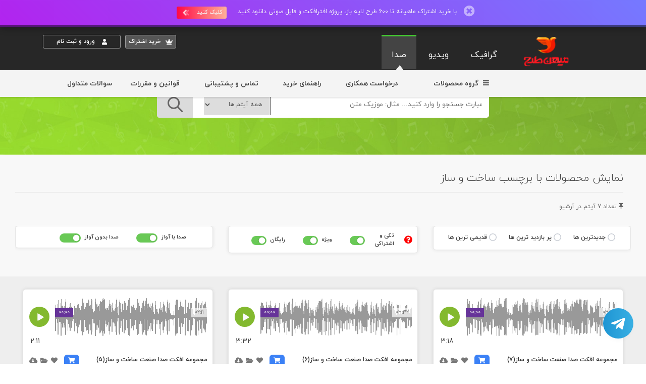

--- FILE ---
content_type: text/html; charset=UTF-8
request_url: https://mihantarh.com/product_music/tag/%D8%B3%D8%A7%D8%AE%D8%AA_%D9%88_%D8%B3%D8%A7%D8%B2
body_size: 13960
content:
<!DOCTYPE html>
<html lang="fa" data-cookies-popup="false" dir="rtl">

<head>
	<meta http-equiv="Content-Type" content="text/html; charset=utf-8">
			<meta name="csrf-token" content="l1zjplEmyyPwyk74NGfUuYEpE7x4StsBhVlMCDas">
		<meta http-equiv="X-UA-Compatible" content="IE=edge">
	<meta name="viewport" content="width=device-width, initial-scale=1, maximum-scale=3">
	<meta name="description"
		content=" میهن طرح بزرگترین فروشگاه طرح لایه باز محصولات گرافیکی، ویدیویی و صوتی.خرید محصولات گرافیکی لایه باز، پروژه های ویدیویی افترافکت و پریمیر و موزیک لایه باز لوگو موزیک">
	<meta name="csrf-token" content="l1zjplEmyyPwyk74NGfUuYEpE7x4StsBhVlMCDas" />
	<meta name="google-site-verification" content="PQaFMmxH0w-OpUTceL7jJ-ai4SAUfW5OdyhBSowTN58" />
	<link rel="shortcut icon" href="https://mihantarh.com/public/assets/img/favicon.png">
	<link rel="apple-touch-icon" sizes="180x180" href="https://mihantarh.com/apple-touch-icon.png" />
	<link rel="mask-icon" href="https://mihantarh.com/safari-pinned-tab.svg" color="#5bbad5" />
		<title>ساخت و ساز </title>
	<!-- Master CSS Styles -->
	<link rel="stylesheet" href="https://mihantarh.com/public/assets/css/styles.css" />
	<link rel="stylesheet" href="https://mihantarh.com/public/assets/css/bootstrap-rtl.min.css">
	<link id="theme" rel="stylesheet" href="https://mihantarh.com/public/assets_music/css/themes/theme-mihan.css?ver=118" />
	<link rel="stylesheet" href="https://cdnjs.cloudflare.com/ajax/libs/jquery-confirm/3.3.0/jquery-confirm.min.css">
	<link rel="stylesheet" href="/public/assets_music/player/audioplayer/audioplayer.css" />
	<!--- MASTER JS --->
	<script src="https://mihantarh.com/public/assets/js/jquery-2.2.4.min.js"></script>
	 

  <script src="https://mihantarh.com/public/autocomplete/jquery.easy-autocomplete.min.js"></script> 
  <meta name="robots" content="nofollow" />

	
	
	<script src="https://unpkg.com/wavesurfer.js@7"></script>




<style>
		/* فقط در نسخه موبایل نمایش داده شود */	@media (max-width: 767px) {		   .bottom-navbar {			   display: flex !important;			   justify-content: space-around;			   align-items: center;			   position: fixed;			   bottom: 0;			   width: 100%;			   background-color: #fff; /* بک گراند سفید */			   box-shadow: 0 -2px 5px rgba(0, 0, 0, 0.15);			   padding: 10px 0;			   z-index: 1000;		   }
		   .bottom-navbar a {
			   text-align: center;
			   flex: 1;
			   color: #2c3e50; /* رنگ مشکی/خاکستری */
			   text-decoration: none;
			   padding: 10px 0;
			   position: relative;
			   font-size: 10px; /* اندازه کوچکتر */
		   }
		   .bottom-navbar a.active {
			   color: #EF1800; /* رنگ نارنجی برای لینک فعال */
		   }
		   .bottom-navbar a i {
			   display: block;
			   font-size: 18px; /* اندازه کوچکتر برای آیکون */
		   }
		   .badge {
			   position: absolute;
			   top: 5px;
			   right: 25%;
			   padding: 3px 6px;
			   border-radius: 50%;
			   background-color: #FBAC21;
			   color: white;
			   font-size: 10px; /* اندازه کوچکتر برای بج */
		   }
	   }
      /* در نسخه دسکتاپ نمایش داده نشود */
	  @media (min-width: 768px) {
            .bottom-navbar {
                display: none;
            }
		
        }

</style>

</head>




<body class="header-absolute">


    <!-- Bottom Navbar -->
    <div class="bottom-navbar">
        <a href="/" id="home-btn"><i class="fa fa-home"></i> خانه</a>

		<a href="/category_music/product/all" id="category-btn"><i class="fa fa-th-large"></i> دسته‌بندی‌</a>
		<a href="/vip/package" id="vip-btn"><i class="fa fa-crown"></i> خرید اشتراک</a>

        <a href="/shop/cart" id="shop-btn"><i class="fa fa-shopping-bag"></i> سبد خرید
			        </a>
				        <a href="/login" id="login-btn"><i class="fa fa-sign-in"></i> ورود/ثبت نام</a>
            </div>




	
	
    <script>
		document.addEventListener('DOMContentLoaded', function () {
			// فعالسازی لینک‌ها بر اساس آدرس فعلی
			document.querySelectorAll('.bottom-navbar a').forEach(link => {
				if (link.href === window.location.href) {
					link.classList.add('active');
				}
			});
		
			// بررسی نمایش منو یا دکمه‌های محصول در صفحه محصول
			if ((/^\/product\/|\/product_video\/|\/product_music\//.test(window.location.pathname)) && window.innerWidth <= 767) {
				let priceSection = document.querySelector('#price-section');
				priceSection.style.setProperty('position', 'fixed', 'important');
				priceSection.style.setProperty('bottom', '73px', 'important');
				priceSection.style.setProperty('width', '100%', 'important');
				priceSection.style.setProperty('z-index', '2147483647', 'important');
				priceSection.style.setProperty('margin', '0px', 'important');
				let btn_cart = document.querySelector('#btn_cart');
				if(btn_cart) {
					btn_cart.style.setProperty('width', '140px', 'important');
					btn_cart.style.setProperty('font-size', '10px', 'important');
				}
				
				let buy_with_vip = document.querySelector('#buy_with_vip');
				if(buy_with_vip) {
					buy_with_vip.style.setProperty('width', '140px', 'important');
					buy_with_vip.style.setProperty('font-size', '10px', 'important');
				}


						let buy_with_vip_2 = document.querySelector('#buy_with_vip_2');
				if(buy_with_vip_2) {
					buy_with_vip_2.style.setProperty('width', '140px', 'important');
					buy_with_vip_2.style.setProperty('font-size', '10px', 'important');
				}



		let add_basket_2 = document.querySelector('#add_basket_2');
		if(add_basket_2) {
			add_basket_2.style.setProperty('width', '140px', 'important');
			add_basket_2.style.setProperty('font-size', '10px', 'important');
		}




				let fa_shopping_basket = document.querySelector('.fa-shopping-basket');
				if(fa_shopping_basket) {
					fa_shopping_basket.style.setProperty('margin-left', '0', 'important');
					fa_shopping_basket.style.setProperty('font-size', '12px', 'important');
				}

		
				let vip_buy_btn = document.querySelector('#vip_buy_btn');
				if(vip_buy_btn) {
					vip_buy_btn.style.setProperty('margin-left', '0', 'important');
					vip_buy_btn.style.setProperty('font-size', '12px', 'important');
				}

				let vip_buy_btn2 = document.querySelector('#vip_buy_btn_2');
				if(vip_buy_btn_2) {
					vip_buy_btn_2.style.setProperty('margin-left', '0', 'important');
					vip_buy_btn_2.style.setProperty('font-size', '12px', 'important');
				}

				let price_sidebar = document.querySelector('.price-sidebar');
				if(price_sidebar) {
					price_sidebar.style.setProperty('padding-bottom', '0', 'important');
				}

				let price2 = document.querySelector('.price2');
				if(price2) {
					price2.style.setProperty('padding', '2px', 'important');
					price2.style.setProperty('margin-bottom', '0', 'important');
					price2.style.setProperty('font-size', '14px', 'important');
				}
				
				

			let info_cart = document.querySelector('#info-cart');
				if(info_cart) {
					info_cart.style.setProperty('display', 'none', 'important');
				}


				let info_cart_2 = document.querySelector('#info-cart-2');
				if(info_cart_2) {
					info_cart_2.style.setProperty('font-size', '10px', 'important');
					info_cart_2.style.setProperty('padding', '0', 'important');

				}



				

			} 

			if( window.innerWidth <= 767) {
				
			const topbar = document.querySelector('.topbar-wrap');
			const graphicBrand = document.querySelector('.graphic-brand');
			const videoBrand = document.querySelector('.video-brand');
			const audioBrand = document.querySelector('.audio-brand');
			const welcomeSec = document.querySelector('.welcome-sec');
			const primaryNavWrap = document.querySelector('#primary_nav_wrap');
			const mobileLogo = document.querySelector('.mobile-logo');
		
		if (mobileLogo) {
			mobileLogo.style.setProperty('display', 'initial', 'important');
		}
		
						// نمایش topbar در تمام صفحات (صفحه اصلی و صفحه محصولات)			if (topbar) {				topbar.style.setProperty('display', 'block', 'important');			}
			if (graphicBrand) {
				graphicBrand.style.setProperty('font-size', '14px', 'important');
			}
			if (videoBrand) {
				videoBrand.style.setProperty('font-size', '14px', 'important');
			}
			if (audioBrand) {
				audioBrand.style.setProperty('font-size', '14px', 'important');
			}
			if (welcomeSec) {
				welcomeSec.style.setProperty('padding-top', '120px', 'important');
			}
						// نمایش منوی کاربر در تمام صفحات (صفحه اصلی و صفحه محصولات)			if (primaryNavWrap) {				primaryNavWrap.style.setProperty('display', 'block', 'important');			}






			}
		});
		
			</script>





	<!-- Header -->

	<header id="header" class="absolute fullwidth light">



		


		
			


				<div id="barwrap">

					<div class="topbarx">

						<span class="topbar-close"><a href="#"><i class="fa fa-times-circle" aria-hidden="true"></i></a></span>

						<span class="topbar-text">با خرید اشتراک ماهیانه تا 600 طرح لایه باز، پروژه افترافکت و فایل صوتی دانلود کنید.</span>

						 <span class="notibar-btn hvr-sweep-to-right">
							<div id="cta"><a href="https://mihantarh.com/vip/package">کلیک کنید<span
										class="arrow primera next "></span><span class="arrow segunda next "></span></a></div>

						</span> 
						 
					</div>

				</div>



			 
		 
		<div class="mid-bar-menu">
			<div class="container">
				<div class="col-md-2 col-xs-12 nomobile">
					<a class="logo-wrapper" href="https://mihantarh.com/music" title="ميهن طرح">
						<img alt="ميهن طرح" alt="مارکت گرافيک ميهن طرح" src="/public/assets/img/version2/logo.png">
					</a>
				</div>
				<div class="col-md-10 col-xs-12 mihanbrands">
					
					<div class="topbar-wrap">
						<ul class="acc-btns">
																	<a href="https://mihantarh.com/vip/package">
											<li><i class="fas fa-crown" aria-hidden="true"></i> خريد اشتراک</li>
										</a>
										<!--			<a href="#"><li><i class="fa fa-shopping-cart" aria-hidden="true"></i> 0</li></a>
								<li><a href="#" data-toggle="modal" data-target="#modalBasic"> <i class="fas fa-user"></i> ورود</a> | <a href="/register">ثبت نام</a></li> -->
										<li><a href="https://mihantarh.com/login"> <i class="fas fa-user"></i> ورود و ثبت نام</a> </li>

								 
														</ul>


					</div>
					<a href="https://mihantarh.com" title="ميهن طرح" class="mobile-logo" style="display:none;">
						<img alt="ميهن طرح" src="/public/assets/img/version2/logo.png" style="width: 70px;padding: 10px;">
					</a>
					
					<a class="graphic-brand" href="https://mihantarh.com" title="ميهن طرح گرافيک">گرافیک</a>
					<a class="video-brand" href="https://mihantarh.com/video" title="سایت گرافیک میهن طرح">ویدیو</a>
					<a class="audio-brand" href="https://mihantarh.com/music" title="سایت صدا میهن طرح">صدا</a>
				</div>
			</div>
		</div>

		<div id="sticky" class="stay-stick">
			<div class="fixed-header">
				<div class="container">
					<div class="row">
						<div class="col-md-2 text-center logo-stick">
							<img src="/public/assets/img/version2/logo-sticky.png" alt="میهن طرح">
						</div>
						<div class="col-md-1 text-center">
							<a href="#" class="menus-stick" data-jq-dropdown="#jq-dropdown-1"><i class="fa fa-bars"
									aria-hidden="true"></i></a>
							<div id="jq-dropdown-1" class="jq-dropdown jq-dropdown-tip jq-dropdown-anchor-right">
								<ul class="jq-dropdown-menu">
									<div class="col-md-3 pr-0 pl-0">
										<li><a href="https://mihantarh.com/category_music/product/all"><i
													class="fa fa-folder-open" aria-hidden="true"></i> همه آیتم ها</a>
										</li>
																															<li><a
													href="https://mihantarh.com/category_music/مجموعه_موزیک"><i
														class="fa fa-angle-left" aria-hidden="true"></i>
													مجموعه موزیک</a></li>
										
									</div>
									<div class="col-md-3 pr-0 pl-0">
																					<li><a
													href="https://mihantarh.com/category_music/زمینه"><i
														class="fa fa-angle-left" aria-hidden="true"></i>
													زمینه</a></li>
																					<li><a
													href="https://mihantarh.com/category_music/لوگو"><i
														class="fa fa-angle-left" aria-hidden="true"></i>
													لوگو</a></li>
																			</div>
									<div class="col-md-3 pr-0 pl-0">
																					<li><a
													href="https://mihantarh.com/category_music/افکت_صدا"><i
														class="fa fa-angle-left" aria-hidden="true"></i>
													افکت صدا</a></li>
																					<li><a
													href="https://mihantarh.com/category_music/متن_فیلم"><i
														class="fa fa-angle-left" aria-hidden="true"></i>
													متن فیلم</a></li>
																			</div>
									<div class="col-md-3 pr-0 pl-0">
																																																<li><a
																					href="https://mihantarh.com/category_music/ورزشی"><i
																						class="fa fa-angle-left" aria-hidden="true"></i>
																					ورزشی</a></li>
																																																<li><a
																					href="https://mihantarh.com/category_music/سایر"><i
																						class="fa fa-angle-left" aria-hidden="true"></i>
																					سایر</a></li>
																			</div>
								</ul>
							</div>
						</div>
						<div class="col-md-6 text-center">
							<div class="topsearch">
								<div class="input-group">
									<span class="input-group-addon" id=""><i class="fa fa-search"></i></span>
									<input maxlength="100" type="text" id="search_main_top" type="text"
										class="form-control" placeholder="عبارت جستجو را وارد کنيد... مثال: موزيک متن"
										aria-describedby="sizing-addon2">
									<div class="input-group-btn">
										<button type="button" id="btn_main_search"
											class="btn btn-default dropdown-toggle searchbtn" data-toggle="dropdown"
											aria-haspopup="true" aria-expanded="false"><i
												class="fa fa-search"></i>&nbsp;&nbsp;&nbsp;</button>
									</div>
								</div>
							</div>
						</div>
						<div class="col-md-3 text-center">
							<ul class="stick-users">

																	<a href="https://mihantarh.com/vip/package">
										<li><i class="fas fa-crown" aria-hidden="true"></i> خريد اشتراک</li>
									</a>
									<!--		<li><a href="#" data-toggle="modal" data-target="#modalBasic"> <i class="fas fa-user"></i> ورود</a> | <a href="https://mihantarh.com/register">ثبت نام</a></li>	 -->
									<li><a href="https://mihantarh.com/login"> <i class="fas fa-user"></i> ورود و ثبت نام</a>
									</li>
								

							</ul>
						</div>

					</div>
				</div>
			</div>
		</div>

		<!-- Navigation Bar -->
		<div id="nav-bar">
			<div class="container">
				<nav class="module-group left">
					<!-- Primary Menu -->
					<div class="module menu left mr-200">
						<ul id="nav-primary" class="nav nav-primary">

							<li class="has-megamenu">
								<a href="#"><i class="fa fa-bars ml-5" aria-hidden="true"></i> گروه محصولات</a>
								<div class="megamenu">
									<div class="row">
										<div class="col-md-3 menu">
											<ul class="left-brd">

												<li><a href="https://mihantarh.com/category_music/product/all"><i
															class="fa fa-angle-left" aria-hidden="true"></i><i
															class="fa fa-folder-open" aria-hidden="true"></i> همه آیتم
														ها</a></li>
																																					<li><a
															href="https://mihantarh.com/category_music/مجموعه_موزیک"><i
																class="fa fa-angle-left"
																aria-hidden="true"></i>مجموعه موزیک</a></li>
																							</ul>
										</div>

										<div class="col-md-3 menu">
											<ul class="left-brd">
																									<li><a
															href="https://mihantarh.com/category_music/زمینه"><i
																class="fa fa-angle-left"
																aria-hidden="true"></i>زمینه</a></li>
																									<li><a
															href="https://mihantarh.com/category_music/لوگو"><i
																class="fa fa-angle-left"
																aria-hidden="true"></i>لوگو</a></li>
																							</ul>
										</div>
										<div class="col-md-3 menu">
											<ul class="left-brd">
																									<li><a
															href="https://mihantarh.com/category_music/افکت_صدا"><i
																class="fa fa-angle-left"
																aria-hidden="true"></i>افکت صدا</a></li>
																									<li><a
															href="https://mihantarh.com/category_music/متن_فیلم"><i
																class="fa fa-angle-left"
																aria-hidden="true"></i>متن فیلم</a></li>
																							</ul>
										</div>
										<div class="col-md-3 menu">
											<ul>
																																																										<li><a
																									href="https://mihantarh.com/category_music/ورزشی"><i
																										class="fa fa-angle-left"
																										aria-hidden="true"></i>ورزشی</a></li>
																																																										<li><a
																									href="https://mihantarh.com/category_music/سایر"><i
																										class="fa fa-angle-left"
																										aria-hidden="true"></i>سایر</a></li>
																							</ul>
										</div>
									</div>
								</div>
							</li>
							<li><a href="/seller/register">درخواست همکاری</a></li>
							<li class="has-dropdown">
								<a href="#/">راهنمای خرید</a>
								<ul class="regmenu2">
									<li><a
											href="https://mihantarh.com/note/39/%D8%B1%D8%A7%D9%87%D9%86%D9%85%D8%A7%DB%8C_%D8%AE%D8%B1%DB%8C%D8%AF_%D8%AA%DA%A9%DB%8C">راهنمای
											خرید تکی</a></li>
									<li><a
											href="https://mihantarh.com/note/40/%D8%B1%D8%A7%D9%87%D9%86%D9%85%D8%A7%DB%8C_%D8%AE%D8%B1%DB%8C%D8%AF_%D8%A7%D8%B4%D8%AA%D8%B1%D8%A7%DA%A9">راهنمای
											خرید اشتراکی</a></li>
								</ul>
							</li>
							<li><a href="/contact">تماس و پشتیبانی</a></li>
							<li><a href="/rule">قوانین و مقررات</a></li>
							<li><a href="/faq/1">سوالات متداول</a></li>
						</ul>
					</div>
				</nav>

				<!-- Menu Toggle -->
				<div class="menu-toggle">
					<a href="#" data-toggle="mobile-menu" class="mobile-trigger"><span><span></span></span></a>
				</div>
			</div>
		</div>


	</header>





	
<div id="content">

	<!-- Section -->
	<section id="home" class="special-sec-prod catsbg h-cu dark bg-white">

		<div class="container" data-target="local-scroll">
			<div class="row">
				<div class="col-md-12 col-sm-12 col-xs-12">
					<div class="text-center">
		         	<div id="search-form-home">
		         	<input class="search-input-home"  maxlength="50" id="search_top" type="text" placeholder="عبارت جستجو را وارد کنيد... مثال: موزيک متن">
		         	<div class="select-search">
							  <select id="soflow" name="type_search">
  								<option value="all">همه آيتم ها</option>
  								<option value="psd">طرح لایه باز PSD</option>
  								<option value="ai">AI وکتور</option>
  								<option value="jpeg,jpg">عکس</option>
							</select>			         	
		         	</div>		         	
		         	<a href="#" id="btn_search"><button class="search-submit-home"><i class="ti-search ico-home-search"></i></button></a>
		         	</div>					
					</div>										
				</div>
			</div>
		</div>
		<div class="mt-30"></div>
		<br>		
	</section>

<section class="section authprd-filters">
	<div class="container wider">
		<div class="row">
			<div class="col-md-12">
			   <div class="col-md-12">
			      <div class="new-cat-title">
			         <h1>نمایش محصولات با برچسب ساخت و ساز</h1>
			      </div>
			   </div>
		   	<div class="col-md-6">
		      	<div class="new-catsinfo">
		         	<h5><i class="fa fa-thumb-tack" aria-hidden="true"></i> تعداد 7 آيتم در آرشيو</h5>
		      	</div>
		   	</div>
		   	<div class="col-md-6"></div>	
			 	<div class="col-md-12">
					<div class="authprd-filtering">
						<div class="col-md-4 mb-10 right-col">
							<div class="authprd-cats">
									<div class="cntr">
									<label class="sortlabel">مرتب سازی با: </label>
									<label for="rdo-1" class="btn-radio">
										<input type="radio" id="rdo-1" class="btn_sort_new" name="radio-grp"  >
										<svg width="15px" height="15px" viewBox="0 0 20 20">
										<circle cx="10" cy="10" r="9"></circle>
										<path d="M10,7 C8.34314575,7 7,8.34314575 7,10 C7,11.6568542 8.34314575,13 10,13 C11.6568542,13 13,11.6568542 13,10 C13,8.34314575 11.6568542,7 10,7 Z" class="inner"></path>
										<path d="M10,1 L10,1 L10,1 C14.9705627,1 19,5.02943725 19,10 L19,10 L19,10 C19,14.9705627 14.9705627,19 10,19 L10,19 L10,19 C5.02943725,19 1,14.9705627 1,10 L1,10 L1,10 C1,5.02943725 5.02943725,1 10,1 L10,1 Z" class="outer"></path>
										</svg>
										<span>جديدترين ها</span>
									</label>
									<label for="rdo-2" class="btn-radio">
										<input type="radio" id="rdo-2" name="radio-grp" class="btn_sort_bazdid" >
										<svg width="15px" height="15px" viewBox="0 0 20 20">
										<circle cx="10" cy="10" r="9"></circle>
										<path d="M10,7 C8.34314575,7 7,8.34314575 7,10 C7,11.6568542 8.34314575,13 10,13 C11.6568542,13 13,11.6568542 13,10 C13,8.34314575 11.6568542,7 10,7 Z" class="inner"></path>
										<path d="M10,1 L10,1 L10,1 C14.9705627,1 19,5.02943725 19,10 L19,10 L19,10 C19,14.9705627 14.9705627,19 10,19 L10,19 L10,19 C5.02943725,19 1,14.9705627 1,10 L1,10 L1,10 C1,5.02943725 5.02943725,1 10,1 L10,1 Z" class="outer"></path>
										</svg>
										<span>پر بازديد ترين ها</span>
									</label>
									<label for="rdo-3" class="btn-radio">
										<input type="radio" id="rdo-3" name="radio-grp"  class="btn_sort_last" >
										<svg width="15px" height="15px" viewBox="0 0 20 20">
										<circle cx="10" cy="10" r="9"></circle>
										<path d="M10,7 C8.34314575,7 7,8.34314575 7,10 C7,11.6568542 8.34314575,13 10,13 C11.6568542,13 13,11.6568542 13,10 C13,8.34314575 11.6568542,7 10,7 Z" class="inner"></path>
										<path d="M10,1 L10,1 L10,1 C14.9705627,1 19,5.02943725 19,10 L19,10 L19,10 C19,14.9705627 14.9705627,19 10,19 L10,19 L10,19 C5.02943725,19 1,14.9705627 1,10 L1,10 L1,10 C1,5.02943725 5.02943725,1 10,1 L10,1 Z" class="outer"></path>
										</svg>
										<span>قديمی ترين ها</span>
									</label>
								</div>				         
							</div>
						</div>
						<form method="get" id="frm_sort" action ="https://mihantarh.com/tag_filter_music"  enctype="multipart/form-data">
						<input type="hidden" name="_token" value="l1zjplEmyyPwyk74NGfUuYEpE7x4StsBhVlMCDas">
						<input type="hidden" id="cat" name="cat"  value="all"  />
						<input type="hidden" id="sort" name="sort"  value="desc"  />
						<input type="hidden" id="type" name="type"   value="desc"   />
						<input type="hidden" id="type" name="tag" value="ساخت و ساز"/>
						
                    
									
						<div class="col-md-4 mb-20">
							<div class="authprd-cats">
								<div class="switch_box">
								   <div class="sort-info-ico"><a href="#/" data-toggle="modal" data-target="#sortinfo" title="اطلاعات بيشتر کليک کنيد"><i class="fa fa-question-circle" aria-hidden="true"></i></a></div>
									<label>تکی و اشتراکی </label>
									<input type="checkbox" id="vip" name="vip" value="1" class="switch_1 btn_vip"  checked  >
									<label>ويژه</label>
									<input type="checkbox" id="special" name="special" value="1" class="switch_1 btn_special"  checked  >		
									<label>رايگان</label>
									<input type="checkbox" id="free" name="free" value="1"  class="switch_1 btn_free"  checked  >														
								</div>
							</div>
						</div>
						
						<div class="col-md-4 mb-20 left-col">
						<div class="authprd-cats">
							<div class="switch_box">							   
								<label>صدا با آواز</label>
								<input type="checkbox" id="" name="song_yes" value="1" class="switch_1 btn_ir"  checked  >		
								<label>صدا بدون آواز</label>
								<input type="checkbox" id="" name="song_no" value="1" class="switch_1 btn_en"  checked  >																			
							</div>
						</div>
					</div>									
							
											
					    </form>				
					</div>																		
					
			 	</div>
	   	</div>        
		</div>
	</div>
</section>	 	
<!-- Section-->
<section class="main-sections new-grey">	

		<div class="container mt-30 wider content_ajax">
		<begin_ajax>
			<div class="row">
				<div class="col-md-12 mt-15 products-cats-bgs-v2 mb-20 text-center">					    			  
			   	 <div class="col-md-12 new-products-rows">
			   	 
						
							 						<div class="col-md-4 mb-10">
			   		        <div class="single-audio-wrap">	   		            
										 <div class="ag1">
   									    <div class="items">
      									    <div class="audioplayer-tobe ltr" data-type="normal" data-source="https://photobag.ir/music/img/product/40693468_preview.mp3"></div>
   										 </div>
										 </div>	   		             	             
			   		             <div class="audio-time-badge">3:18</div>
			   		             <div class="col-md-12 sau-info">
			   		                 <div class="col-md-8 pr-0 pl-0 sau-title"><h4><a href="https://mihantarh.com/product_music/403/مجموعه_افکت_صدا_صنعت_ساخت_و_ساز(7)">مجموعه افکت صدا صنعت ساخت و ساز(7)</a></h4><p><a href="https://mihantarh.com/user/portfolio/soundeffect">کاربر: soundeffect</a></p></div>
			   		             	  <div class="col-md-4 pr-0 pl-0 sau-icons">
			   		             	      										  										  
										  										  <span class="isfeatured isfeatured-market" title="محصول مارکتی"><i class="fa fa-shopping-cart" aria-hidden="true"></i></span>  
										  									      										  	
										  
										   											<a href="#/"  data-toggle="modal" data-target="#modalBasic"><i class="fa fa-heart" aria-hidden="true"></i></a>
											<a href="#/"  data-toggle="modal" data-target="#modalBasic"><i class="fa fa-folder-open" aria-hidden="true"></i></a>
										    <a href="#" data-toggle="modal" data-target="#modalBasic"><i class="fa fa-cloud-download" aria-hidden="true"></i></a>

										  										  
										  
			   		             	  </div>
			   		             </div>
								 
								 								 
								 			   		             <div class="col-md-8 pr-0 pl-0 sau-cat"><a href="https://mihantarh.com/sub_category/sound-effects/مجموعه_افکت">افکت صدا / مجموعه افکت</a></div>
								 								 
								 
								 
								 
			   		             <div class="col-md-4 pr-0 pl-0 sau-price price2"><span> 15000 تومان </span></div>			   		             			   		             
			   		        </div>
			   		    </div>
							
							
							 						<div class="col-md-4 mb-10">
			   		        <div class="single-audio-wrap">	   		            
										 <div class="ag1">
   									    <div class="items">
      									    <div class="audioplayer-tobe ltr" data-type="normal" data-source="https://photobag.ir/music/img/product/37116582_preview.mp3"></div>
   										 </div>
										 </div>	   		             	             
			   		             <div class="audio-time-badge">3:32</div>
			   		             <div class="col-md-12 sau-info">
			   		                 <div class="col-md-8 pr-0 pl-0 sau-title"><h4><a href="https://mihantarh.com/product_music/402/مجموعه_افکت_صدا_صنعت_ساخت_و_ساز(6)">مجموعه افکت صدا صنعت ساخت و ساز(6)</a></h4><p><a href="https://mihantarh.com/user/portfolio/soundeffect">کاربر: soundeffect</a></p></div>
			   		             	  <div class="col-md-4 pr-0 pl-0 sau-icons">
			   		             	      										  										  
										  										  <span class="isfeatured isfeatured-market" title="محصول مارکتی"><i class="fa fa-shopping-cart" aria-hidden="true"></i></span>  
										  									      										  	
										  
										   											<a href="#/"  data-toggle="modal" data-target="#modalBasic"><i class="fa fa-heart" aria-hidden="true"></i></a>
											<a href="#/"  data-toggle="modal" data-target="#modalBasic"><i class="fa fa-folder-open" aria-hidden="true"></i></a>
										    <a href="#" data-toggle="modal" data-target="#modalBasic"><i class="fa fa-cloud-download" aria-hidden="true"></i></a>

										  										  
										  
			   		             	  </div>
			   		             </div>
								 
								 								 
								 			   		             <div class="col-md-8 pr-0 pl-0 sau-cat"><a href="https://mihantarh.com/sub_category/sound-effects/مجموعه_افکت">افکت صدا / مجموعه افکت</a></div>
								 								 
								 
								 
								 
			   		             <div class="col-md-4 pr-0 pl-0 sau-price price2"><span> 15000 تومان </span></div>			   		             			   		             
			   		        </div>
			   		    </div>
							
							
							 						<div class="col-md-4 mb-10">
			   		        <div class="single-audio-wrap">	   		            
										 <div class="ag1">
   									    <div class="items">
      									    <div class="audioplayer-tobe ltr" data-type="normal" data-source="https://photobag.ir/music/img/product/21679620_preview.mp3"></div>
   										 </div>
										 </div>	   		             	             
			   		             <div class="audio-time-badge">2:11</div>
			   		             <div class="col-md-12 sau-info">
			   		                 <div class="col-md-8 pr-0 pl-0 sau-title"><h4><a href="https://mihantarh.com/product_music/401/مجموعه_افکت_صدا_صنعت_ساخت_و_ساز(5)">مجموعه افکت صدا صنعت ساخت و ساز(5)</a></h4><p><a href="https://mihantarh.com/user/portfolio/soundeffect">کاربر: soundeffect</a></p></div>
			   		             	  <div class="col-md-4 pr-0 pl-0 sau-icons">
			   		             	      										  										  
										  										  <span class="isfeatured isfeatured-market" title="محصول مارکتی"><i class="fa fa-shopping-cart" aria-hidden="true"></i></span>  
										  									      										  	
										  
										   											<a href="#/"  data-toggle="modal" data-target="#modalBasic"><i class="fa fa-heart" aria-hidden="true"></i></a>
											<a href="#/"  data-toggle="modal" data-target="#modalBasic"><i class="fa fa-folder-open" aria-hidden="true"></i></a>
										    <a href="#" data-toggle="modal" data-target="#modalBasic"><i class="fa fa-cloud-download" aria-hidden="true"></i></a>

										  										  
										  
			   		             	  </div>
			   		             </div>
								 
								 								 
								 			   		             <div class="col-md-8 pr-0 pl-0 sau-cat"><a href="https://mihantarh.com/sub_category/sound-effects/مجموعه_افکت">افکت صدا / مجموعه افکت</a></div>
								 								 
								 
								 
								 
			   		             <div class="col-md-4 pr-0 pl-0 sau-price price2"><span> 15000 تومان </span></div>			   		             			   		             
			   		        </div>
			   		    </div>
							
							
							 						<div class="col-md-4 mb-10">
			   		        <div class="single-audio-wrap">	   		            
										 <div class="ag1">
   									    <div class="items">
      									    <div class="audioplayer-tobe ltr" data-type="normal" data-source="https://photobag.ir/music/img/product/83475312_preview.mp3"></div>
   										 </div>
										 </div>	   		             	             
			   		             <div class="audio-time-badge">2:46</div>
			   		             <div class="col-md-12 sau-info">
			   		                 <div class="col-md-8 pr-0 pl-0 sau-title"><h4><a href="https://mihantarh.com/product_music/400/مجموعه_افکت_صدا_صنعت_ساخت_و_ساز(4)">مجموعه افکت صدا صنعت ساخت و ساز(4)</a></h4><p><a href="https://mihantarh.com/user/portfolio/soundeffect">کاربر: soundeffect</a></p></div>
			   		             	  <div class="col-md-4 pr-0 pl-0 sau-icons">
			   		             	      										  										  
										  										  <span class="isfeatured isfeatured-market" title="محصول مارکتی"><i class="fa fa-shopping-cart" aria-hidden="true"></i></span>  
										  									      										  	
										  
										   											<a href="#/"  data-toggle="modal" data-target="#modalBasic"><i class="fa fa-heart" aria-hidden="true"></i></a>
											<a href="#/"  data-toggle="modal" data-target="#modalBasic"><i class="fa fa-folder-open" aria-hidden="true"></i></a>
										    <a href="#" data-toggle="modal" data-target="#modalBasic"><i class="fa fa-cloud-download" aria-hidden="true"></i></a>

										  										  
										  
			   		             	  </div>
			   		             </div>
								 
								 								 
								 			   		             <div class="col-md-8 pr-0 pl-0 sau-cat"><a href="https://mihantarh.com/sub_category/sound-effects/مجموعه_افکت">افکت صدا / مجموعه افکت</a></div>
								 								 
								 
								 
								 
			   		             <div class="col-md-4 pr-0 pl-0 sau-price price2"><span> 15000 تومان </span></div>			   		             			   		             
			   		        </div>
			   		    </div>
							
							
							 						<div class="col-md-4 mb-10">
			   		        <div class="single-audio-wrap">	   		            
										 <div class="ag1">
   									    <div class="items">
      									    <div class="audioplayer-tobe ltr" data-type="normal" data-source="https://photobag.ir/music/img/product/45735266_preview.mp3"></div>
   										 </div>
										 </div>	   		             	             
			   		             <div class="audio-time-badge">2:32</div>
			   		             <div class="col-md-12 sau-info">
			   		                 <div class="col-md-8 pr-0 pl-0 sau-title"><h4><a href="https://mihantarh.com/product_music/399/مجموعه_افکت_صدا_صنعت_ساخت_و_ساز(3)">مجموعه افکت صدا صنعت ساخت و ساز(3)</a></h4><p><a href="https://mihantarh.com/user/portfolio/soundeffect">کاربر: soundeffect</a></p></div>
			   		             	  <div class="col-md-4 pr-0 pl-0 sau-icons">
			   		             	      										  										  
										  										  <span class="isfeatured isfeatured-market" title="محصول مارکتی"><i class="fa fa-shopping-cart" aria-hidden="true"></i></span>  
										  									      										  	
										  
										   											<a href="#/"  data-toggle="modal" data-target="#modalBasic"><i class="fa fa-heart" aria-hidden="true"></i></a>
											<a href="#/"  data-toggle="modal" data-target="#modalBasic"><i class="fa fa-folder-open" aria-hidden="true"></i></a>
										    <a href="#" data-toggle="modal" data-target="#modalBasic"><i class="fa fa-cloud-download" aria-hidden="true"></i></a>

										  										  
										  
			   		             	  </div>
			   		             </div>
								 
								 								 
								 			   		             <div class="col-md-8 pr-0 pl-0 sau-cat"><a href="https://mihantarh.com/sub_category/sound-effects/مجموعه_افکت">افکت صدا / مجموعه افکت</a></div>
								 								 
								 
								 
								 
			   		             <div class="col-md-4 pr-0 pl-0 sau-price price2"><span> 15000 تومان </span></div>			   		             			   		             
			   		        </div>
			   		    </div>
							
							
							 						<div class="col-md-4 mb-10">
			   		        <div class="single-audio-wrap">	   		            
										 <div class="ag1">
   									    <div class="items">
      									    <div class="audioplayer-tobe ltr" data-type="normal" data-source="https://photobag.ir/music/img/product/97049016_preview.mp3"></div>
   										 </div>
										 </div>	   		             	             
			   		             <div class="audio-time-badge">2:32</div>
			   		             <div class="col-md-12 sau-info">
			   		                 <div class="col-md-8 pr-0 pl-0 sau-title"><h4><a href="https://mihantarh.com/product_music/398/مجموعه_افکت_صدا_صنعت_ساخت_و_ساز(2)">مجموعه افکت صدا صنعت ساخت و ساز(2)</a></h4><p><a href="https://mihantarh.com/user/portfolio/soundeffect">کاربر: soundeffect</a></p></div>
			   		             	  <div class="col-md-4 pr-0 pl-0 sau-icons">
			   		             	      										  										  
										  										  <span class="isfeatured isfeatured-market" title="محصول مارکتی"><i class="fa fa-shopping-cart" aria-hidden="true"></i></span>  
										  									      										  	
										  
										   											<a href="#/"  data-toggle="modal" data-target="#modalBasic"><i class="fa fa-heart" aria-hidden="true"></i></a>
											<a href="#/"  data-toggle="modal" data-target="#modalBasic"><i class="fa fa-folder-open" aria-hidden="true"></i></a>
										    <a href="#" data-toggle="modal" data-target="#modalBasic"><i class="fa fa-cloud-download" aria-hidden="true"></i></a>

										  										  
										  
			   		             	  </div>
			   		             </div>
								 
								 								 
								 			   		             <div class="col-md-8 pr-0 pl-0 sau-cat"><a href="https://mihantarh.com/sub_category/sound-effects/مجموعه_افکت">افکت صدا / مجموعه افکت</a></div>
								 								 
								 
								 
								 
			   		             <div class="col-md-4 pr-0 pl-0 sau-price price2"><span> 15000 تومان </span></div>			   		             			   		             
			   		        </div>
			   		    </div>
							
							
							 						<div class="col-md-4 mb-10">
			   		        <div class="single-audio-wrap">	   		            
										 <div class="ag1">
   									    <div class="items">
      									    <div class="audioplayer-tobe ltr" data-type="normal" data-source="https://photobag.ir/music/img/product/6458281_preview.mp3"></div>
   										 </div>
										 </div>	   		             	             
			   		             <div class="audio-time-badge">2:16</div>
			   		             <div class="col-md-12 sau-info">
			   		                 <div class="col-md-8 pr-0 pl-0 sau-title"><h4><a href="https://mihantarh.com/product_music/397/مجموعه_افکت_صدا_صنعت_ساخت_و_ساز(1)">مجموعه افکت صدا صنعت ساخت و ساز(1)</a></h4><p><a href="https://mihantarh.com/user/portfolio/soundeffect">کاربر: soundeffect</a></p></div>
			   		             	  <div class="col-md-4 pr-0 pl-0 sau-icons">
			   		             	      										  										  
										  										  <span class="isfeatured isfeatured-market" title="محصول مارکتی"><i class="fa fa-shopping-cart" aria-hidden="true"></i></span>  
										  									      										  	
										  
										   											<a href="#/"  data-toggle="modal" data-target="#modalBasic"><i class="fa fa-heart" aria-hidden="true"></i></a>
											<a href="#/"  data-toggle="modal" data-target="#modalBasic"><i class="fa fa-folder-open" aria-hidden="true"></i></a>
										    <a href="#" data-toggle="modal" data-target="#modalBasic"><i class="fa fa-cloud-download" aria-hidden="true"></i></a>

										  										  
										  
			   		             	  </div>
			   		             </div>
								 
								 								 
								 			   		             <div class="col-md-8 pr-0 pl-0 sau-cat"><a href="https://mihantarh.com/sub_category/sound-effects/مجموعه_افکت">افکت صدا / مجموعه افکت</a></div>
								 								 
								 
								 
								 
			   		             <div class="col-md-4 pr-0 pl-0 sau-price price2"><span> 15000 تومان </span></div>			   		             			   		             
			   		        </div>
			   		    </div>
							
										   	 
					
				</div>			
				
            <div class="mb-70" align="center">
                           
            </div>																						
	      </div>
	      
	      
	   </div>
 <end_ajax>	
				
				
	</div>

<script>
    $(document).ready(function(){

	var options = {
	url: function(phrase) {
		return "https://mihantarh.com/ajax_search_music?phrase=" + phrase + "&format=json";
	},

	getValue: "value",
	maxNumberOfElements: 8,
	highlightPhrase: false,
	minCharNumber: 3,
	list: {
			match: {
				enabled: true
			},
			showAnimation: {
				type: "fade", //normal|slide|fade
				time: 400,
				callback: function() {
					
				}
			},		
			
		}	
};


$("#search_top").easyAutocomplete(options);
	$(".btn_sort_new").click(function(){
	   
	   $("#sort").val('id');
	   $("#type").val('desc'); 
	   $(".switch_1").prop("checked",true);
       $("#frm_sort").submit()
		
	   
	}) 
	
	
	$(".btn_sort_bazdid").click(function(){
	    
	     $("#sort").val('view');
		 $("#type").val('desc'); 
		 $(".switch_1").prop("checked",true);
         $("#frm_sort").submit()
		
		
	   
	}) 
	
	
	
	$(".btn_sort_last").click(function(){
	    
	   $("#sort").val('id');
	   $("#type").val('asc'); 
	   $(".switch_1").prop("checked",true);
	   $("#frm_sort").submit()
 
	}) 
	
	
	$(".switch_1").click(function(){
	   
	   
	   if($(this).val() =='1' || $(this).val() =='0')
	   {
		   if($(this).is(':checked'))
			   $(this).val('1');
		   else
			  $(this).val('0'); 
	   }
	   
       $("#frm_sort").submit()
		
	   
	}) 
	
	
	 var url="https://mihantarh.com/music"
	
	

	
				
  
	
	var url="https://mihantarh.com/music/search/";
	
	
	$("#btn_search").click(function(){
		
		if($("#search_top").val() !='')
		    $(this).attr('href',url + 'top/' + $("#search_top").val() + '/' + $("#soflow").val());
	    
	})
	
	
	$('#search_top').keypress(function (e) {
	 var key = e.which;
	 if(key == 13)  // the enter key code
	  {
		 
		if($("#search_top").val() !='')
		  window.location.href= url + 'top/' + $("#search_top").val()+ '/' + $("#soflow").val()
		
	  }
	});   
	
	
	

	
    })
</script>	
	
	
	
<script>
    $(document).ready(function(){
		

		$("#sort").change(function(){
		$("#frm_sort").submit();
	})
	
	$("#big_sort").change(function(){
		$("#frm_big_sort").submit();
	})
	
	$("#big_filter").change(function(){
		$("#frm_big_filter").submit();
	})



	
    })
</script>







	<!-- Footer -->

	<footer id="footer" class="dark bg-secondary">
		<div class="foot-level1">
			<div class="container pt-20">
				<a href="#" id="back-to-top" title="بازگشت با بالا"><img
						src="/public/assets/img/version2/footer/upload.svg"> بازگشت به بالا</a>
				<div class="row">
					<div class="col-md-12 footer-icon-row nomobile">
						<div class="col-md-2 col-xs-6 footer-icons">
							<img src="/public/assets/img/version2/footer/vector.svg" alt="سایت وکتور">
							<img src="/public/assets/img/version2/footer/youtube.svg" alt="سایت ویدیو">
							<img src="/public/assets/img/version2/footer/music-player.svg" alt="ساید افکت صوتی">
							<p>دسترسی به تمام سایتها
							<p>
						</div>
						<div class="col-md-2 col-xs-6 footer-icons">
							<img src="/public/assets/img/version2/footer/24-hours.svg" alt="پشتیبانی میهن">
							<p>دسترسی 24 ساعته</p>
						</div>
						<div class="col-md-2 col-xs-6 footer-icons">
							<img src="/public/assets/img/version2/footer/debit-card.svg" alt="پرداخت میهن">
							<p>پرداخت و قیمت مناسب</p>
						</div>
						<div class="col-md-2 col-xs-6 footer-icons">
							<img src="/public/assets/img/version2/footer/headphones.svg" alt="پشتیبان تلگرام">
							<p>پشتیبانی آنلاین</p>
						</div>
						<div class="col-md-2 col-xs-6 footer-icons">
							<img src="/public/assets/img/version2/footer/download.svg" alt="دانلود میهن طرح">
							<p>دانلود آنلاین محصولات و نمایش دانلود تکراری</p>
						</div>
						<div class="col-md-2 col-xs-6 footer-icons">
							<img src="/public/assets/img/version2/footer/ae.svg" alt="افتر افکت">
							<img src="/public/assets/img/version2/footer/pr.svg" alt="پریمیر">
							<p>دانلود نامحدود پروژه های افترافکت و پریمیر اورجینال</p>
						</div>
					</div>
										<div class="col-md-12 footer-menu-row">
						<div class="col-md-3 col-xs-12 mb-20">
							<h4>راهنمای خرید از میهن طرح</h4>
							<ul class="footer-menus-list left-brd">
								<li><a href="http://remote.mihantarh.com/MihanTarh-elahe/eshteraki.pdf">آموزش ویدویی خرید اشتراک</a></li>
								<li><a href="http://remote.mihantarh.com/MihanTarh-elahe/taki.pdf">آموزش ویدیویی خرید تکی</a></li>
								<li><a href="http://remote.mihantarh.com/help/Shopping-Guide-MihanTarh.pdf">PDF آموزش خرید</a>
								</li>
							</ul>
						</div>
						<div class="col-md-3 col-xs-12 mb-20">
							<h4>خدمات مشتریان</h4>
							<ul class="footer-menus-list left-brd">
								<li><a href="https://mihantarh.com/faq/1">سوالات متداول</a></li>
								<li><a href="https://mihantarh.com/rule">قوانین و مقررات</a></li>
								<li><a href="#">گزارش خطای فایل</a></li>
							</ul>
						</div>
						<div class="col-md-3 col-xs-12 mb-20">
							<h4>خدمات فروشندگان</h4>
							<ul class="footer-menus-list left-brd">
								<li><a href="https://mihantarh.com/seller/register">عضویت فروشندگان</a></li>
								<li><a href="https://mihantarh.com/rule#rule3">قوانین فروش محصول</a></li>
								<li><a href="https://mihantarh.com/help_author">موکاپ های فروشندگان</a></li>
							</ul>
						</div>
						<div class="col-md-3 col-xs-12 mb-20">
							<h4>میهن طرح</h4>
							<ul class="footer-menus-list">
								<li><a href="https://mihantarh.com/about">درباره ما</a></li>
								<li><a href="https://mihantarh.com/contact">تماس با ما</a></li>
							</ul>
						</div>
					</div>
					<div class="col-md-12">
						<ul class="footer-contact-infos">
							<li>پاسخگوی شما هستیم <i class="fa fa-caret-left" aria-hidden="true"></i></li>
							<li>شماره تماس: 28429036 - 021</li>
							<li><i class="fab fa-whatsapp filight"></i> <i class="fab fa-telegram-plane filight"></i>
								تلگرام و واتس اپ: 09128509979</li>
							<li>آدرس ایمیل: mihantarh@yahoo.com</li>
						</ul>
					</div>
				</div>
			</div>
		</div>
		<div class="container pt-20 pb-20">
			<div class="row">
										<div class="col-md-12 col-xs-12 footer-level2">
					<div class="col-md-4 col-xs-12 mb-20" align="center">
						<h4>از تخفیف ها و جدیدترین های میهن طرح با خبر شوید</h4>
						<form action="#" method="post" name="">
							<div class="subs-input" id="panel_news">
								<input type="button" class="subs-button" id="subs-submit" value="تایید">
								<input type="text" class="subs-button" id="subs-email" autocomplete="off" name="email"
									placeholder="ایمیل خود را وارد کنید">
							</div>
							<span class="isred" id="msg_news"></span>
						</form>
					</div>
					<div class="col-md-6 col-xs-12 mb-20">
						<h4>ما را در رسانه های اجتماعی دنبال کنید</h4>
						<ul class="footer-socials">
							<li><a href="https://www.instagram.com/mihantarh" class="mihan-insta-btn" target="_blank"><i
										class="fab fa-instagram" aria-hidden="true"></i> اينستاگرام ميهن طرح</a></li>
							<li><a href="https://t.me/mihantarh" class="mihan-telegram-btn" target="_blank"><i
										class="far fa-paper-plane" aria-hidden="true"></i> کانال تلگرام ميهن طرح</a>
							</li>
							<li><a href="https://www.aparat.com/mihantarhmag" class="mihan-parat-btn"
									target="_blank"><img src="/public/assets/img/version2/aparat-ico.png"
										alt="آپارات ميهن طرح"> آپارات ميهن طرح مگ</a></li>
						</ul>
					</div>
					<div class="col-md-2 col-xs-12 mb-20">
						<a class="fl-left" href="https://trustseal.enamad.ir/?id=24932&code=1CCnAa8vVBsOd1A8Zomx"
							target="_blank"><img class="enamadv2" src="/public/assets/img/enamad-v2.png"></a>
						<img class="fl-left" id='jzpewlaojzpewlaoesgt'
							style='max-width:65px;margin-left:8px;cursor:pointer'
							onclick='window.open("https://logo.samandehi.ir/Verify.aspx?id=74740&p=jyoeaodsjyoeaodsobpd", "Popup","toolbar=no, scrollbars=no, location=no, statusbar=no, menubar=no, resizable=0, width=450, height=630, top=30")'
							alt='logo-samandehi'
							src='https://logo.samandehi.ir/logo.aspx?id=74740&p=yndtshwlyndtshwllyma' />
					</div>
				</div>
				<div class="col-md-12 footer-copyright2">
					<p>استفاده از محصولات سايت میهن طرح برای مقاصد تجاری ممنوع و موجب پیگرد قانونی میباشد و کليه حقوق
						اين سايت متعلق به شرکت دانش بنیان میهن طرح گرافیک می‌باشد.</p>
					<div class="col-md-12">
						<h6 class="copyright-mihan" style="text-align: center;">Copyright © 2010-2020 <a
								href="https://mihantarh.com" target="_blank">Mihantarh Graphic</a> All Rights Reserved
						</h6>
					</div>

				</div>
			</div>
	</footer>

	<!-- Footer / End -->

	<!--- Floating Menu --->
	<a target="_blank" href="https://t.me/mihan_tarh" class="promo-trigger active nomobile">
		<div class="promo-trigger-img"><img src="/public/assets/img/version2/telegram-contact.png" alt="پشتیبان تلگرام">
		</div>
		<div class="promo-trigger-text">پشتیبانی تلگرامی<br>پیغام به پشتیبان 24/7 تلگرام</div>
	</a>


	<!-- Login / Modal -->
			<div class="modal fade mt-120" id="modalBasic" role="dialog">

			<div class="modal-dialog" role="document">

				<div class="modal-content">

					<div class="modal-header">

						<button type="button" class="close" data-dismiss="modal" aria-label="Close"><i class="fa fa-times"
								aria-hidden="true"></i></button>

						<h4 class="modtitle modal-title" id="myModalLabel">ورود به ميهن طرح</h4>

					</div>

					<div class="modal-body">

						<div align="center" class="mb-10"><img
								src="https://mihantarh.com/public/assets/img/mihan-footer-logo.png" class="loginlg"></div>

						<form method="post" id="frm_login" action="/" enctype="multipart/form-data">
							<input type="hidden" name="_token" value="l1zjplEmyyPwyk74NGfUuYEpE7x4StsBhVlMCDas">
							<div class="form-group mb-8">

								<label for="user" class="fl-right label-login">نام کاربری:</label>

								<input id="username" name="user" type="text" placeholder="نام کاربری يا آدرس ايميل"
									class="form-control input-2 input-sm input-login" required>

							</div>

							<a href="/user/forget" id="linkforgotpass">رمز عبورم را فراموش کرده ام</a>

							<div class="form-group mb-8">

								<label for="pass" class="fl-right label-login mt-30">رمز عبور:</label>

								<input id="pass_login" name="pass" type="Password" placeholder="Password"
									class="form-control input-2 input-sm input-login" required>

								<div class="checkbox rememberme">

									<input type="checkbox" id="remember" value="1" name="remember">

									<label for="remember">مرا به خاطر بسپار</label>

								</div>

							</div>



							<button type="button" id="btn_login"
								class="btn btn-modlogin btn-filled btn-primary btn-block">ورود به سايت</button>

							<span id="msg_login" class="loginmsg"></span>

							<br /><br />

						</form>

					</div>

					<div class="modfooter modal-footer text-center">

						<h4>قبلا در ميهن طرح ثبت نام نکرده ايد؟ <a href="/register" target="_blank">ثبت نام در میهن طرح</a>
						</h4>

					</div>

				</div>

			</div>

		</div>
		<!-- Mihan Popup -->

















	<!-- Login / Modal -->
			<div class="modal fade mt-120" id="modalLogin" role="dialog">

			<div class="modal-dialog" role="document">

				<div class="modal-content">

					<div class="modal-header">

						<button type="button" class="close" data-dismiss="modal" aria-label="Close"><i class="fa fa-times"
								aria-hidden="true"></i></button>

						<h4 class="modtitle modal-title" id="myModalLabel">ورود به ميهن طرح</h4>

					</div>

					<div class="modal-body">

						<div align="center" class="mb-10"><img
								src="https://mihantarh.com/public/assets/img/mihan-footer-logo.png" class="loginlg"></div>

						<form method="post" id="frm_login" action="/" enctype="multipart/form-data"
							onkeydown="return event.key != 'Enter';">
							<input type="hidden" name="_token" value="l1zjplEmyyPwyk74NGfUuYEpE7x4StsBhVlMCDas">							<div class="form-group mb-8" id="div_login">
								<label for="user" class="fl-right label-login" style="  width: 100px;">آدرس ایمیل یا شماره
									تماس</label>
								<input id="email_or_phone" name="email_or_phone" type="text"
									placeholder="آدرس ایمیل یا شماره تماس" class="form-control input-2 input-sm input-login"
									required>
								<br />
								<button type="button" id="btn_log"
									class="btn btn-modlogin btn-filled btn-primary btn-block">ورود به سايت</button>
							</div>
							<span id="msg_log" class="loginmsg" style="color:green;"></span>
							<br /><br />
						</form>

					</div>



				</div>

			</div>

		</div>
		<!-- Mihan Popup -->





















	<!-- ################################################################################## -->
	<!-- ################################################################################## -->


		<!-- ################################################################################## -->



	<script>
		!function (t, e, n) {
			t.yektanetAnalyticsObject = n, t[n] = t[n] || function () {
				t[n].q.push(arguments)
			}, t[n].q = t[n].q || [];
			var a = new Date, r = a.getFullYear().toString() + "0" + a.getMonth() + "0" + a.getDate() + "0" + a.getHours(),
				c = e.getElementsByTagName("script")[0], s = e.createElement("script");
			s.id = "ua-script-Y3kRkaZW"; s.dataset.analyticsobject = n;
			s.async = 1; s.type = "text/javascript";
			s.src = "https://cdn.yektanet.com/rg_woebegone/scripts_v3/Y3kRkaZW/rg.complete.js?v=" + r, c.parentNode.insertBefore(s, c)
		}(window, document, "yektanet");
	</script>




	<!-- Master Page JS -->
	<script src="/public/assets/js/plugins.js?ver=3"></script>
	<script src="/public/assets/js/core_unminify.js?ver=4"></script>

	<script src="https://cdnjs.cloudflare.com/ajax/libs/jquery-confirm/3.3.0/jquery-confirm.min.js"></script>
	<script type="text/javascript" src="/public/assets/js/jquery.dropdown.js"></script>
	<script src="/public/assets_music/player/audioplayer/audioplayer.js" type="text/javascript"></script>
	<script src="/public/assets/js/jquery.form.js"></script>

	<!--- only home --->
		<!--- only home --->



	<script>

		var options = {

			beforeSend: function () {
				$(".msg_col").css('display', 'none')
				$("#btn_save_col").html('...');
			},
			uploadProgress: function (event, position, total, percentComplete) {


			},
			complete: function (response) {
				var str = response.responseText;
				$("#btn_save_col").html('ساخت پوشه جديد');

				if (str.indexOf("انتخاب") > 0) {

					$(".msg_col").html('پوشه مورد نظر با موفقیت ساخته شد')
					$("#list_col").html(str)
					$("#create-collections").modal('toggle');

					setTimeout(function () { $(".msg_col").html('') }, 7000);

				}
				else {

					$(".msg_col").css('display', 'block')
					$(".msg_col").html(str)
				}

			},
			error: function () {
				$(".msg_col").css('display', 'block')
				$(".msg_col").html('خطا در ارسال فرم')


			}

		};

		$("#frm_collection").ajaxForm(options);



		$(document).on('click', '.product_product_id', function () {

			$("#product_master_id").val($(this).attr('product'))
		})


	</script>

	<script>

		function play_btn_video() {
			$("audio").on('play', function () {

				var cls = $(this).parent().parent().parent().parent().parent().parent().parent()
				cls.addClass("single-active")
			})
		}


		function pause_btn_video() {
			$("audio").on('pause', function () {

				var cls = $(this).parent().parent().parent().parent().parent().parent().parent()
				cls.removeClass("single-active")
			})
		}

		jQuery(document).ready(function ($) {



			var settings_ap = {
				disable_volume: "on"
				, disable_scrub: "default"
				, design_skin: "skin-wave"
				, skinwave_wave_mode: "canvas"
				, skinwave_enableReflect: "on"
				, skinwave_wave_mode_canvas_mode: "reflecto"
				, skinwave_wave_mode_canvas_waves_number: "1"
				, skinwave_wave_mode_canvas_waves_padding: "0"
				, skinwave_wave_mode_canvas_reflection_size: "0"
				, pcm_data_try_to_generate: "on"
				, settings_php_handler: "/public/assets_music/player/publisher.php"
				, design_wave_color_bg: "999999"
				, skinwave_dynamicwaves: "on"
				, transition: "fade"
				, autoplay: "off"
				, settings_ap: "off"
			};

			dzsag_init(".ag1", {
				"settings_ap": settings_ap
			});



			





		});
	</script>


	<script>
		$(window).scroll(function () {
			if ($(this).scrollTop() > 300) {
				$('#sticky').addClass("fixed");
			} else {
				$('#sticky').removeClass("fixed");
			}
		});
	</script>

	<script>


		$(document).ready(function () {

			var url = "https://mihantarh.com/home/search/";


			$("#btn_main_search").click(function () {


				if ($("#search_main_top").val() != '')
					window.location.href = url + 'top/' + $("#search_main_top").val() + '/all';

			})


			$('#search_main_top').keypress(function (e) {
				var key = e.which;
				if (key == 13)  // the enter key code
				{

					if ($("#search_main_top").val() != '')
						window.location.href = url + 'top/' + $("#search_main_top").val() + '/all';

				}
			});

		})




		jQuery(document).ready(function ($) {

			$(document).on('click', 'a', function(event) {
    if ($(this).attr('href').indexOf("page") > 0) {
        var page = $(this).attr('href');
        event.preventDefault();

        if ($(".content_ajax").length) {
            $('html, body').animate({
                scrollTop: $(".content_ajax").offset().top - 300
            }, 1000, function() {
                $(".content_ajax").slideUp();

                window.history.pushState("object or string", "Title", page);
                $.ajax({
                    method: "GET",
                    url: page,
                    data: "",
                    success: function(result) {
                        var str = result.split("<begin_ajax>")[1].split("<end_ajax>")[0];
                        $(".content_ajax").html(str);
                        $(".content_ajax").slideDown('slow');
                    }
                });
            });
        } else {
            console.log("Element .content_ajax not found.");
        }
    }
});



			$(".nav-tabs li").hover(function () {
				$(".tab-pane").hide();
				$(".nav-tabs li").removeClass('active');
				$(this).addClass("active");
				var selected_tab = $(this).find("a").attr("href");
				$(selected_tab).stop().fadeIn();
				return false;
			});
		});
	</script>

	<script>

		jQuery(document).ready(function ($) {




			/* Top notification bar*/

			setTimeout(function () { $(".topbarx").animate({ height: "toggle" }, "fast") }, 100);

			$(".topbar-close").on("click", function () {

				document.cookie = "noti_id=91; path=/";
				$.ajax({

					method: "GET",

					url: "https://mihantarh.com/ajax_noti_close",

					data: "id=91",

					success: function (result) {

					}

				});

				$("#barwrap").css("margin-top", "0px"); $(".topbarx").animate({ height: "toggle" }, 60); return !1

			});

			$(".bottombar-close").on("click", function () {


				$.ajax({

					method: "GET",

					url: "https://mihantarh.com/ajax_noti_footer_close",

					data: "id=32",

					success: function (result) {

					}

				});

			});



			$(".nav-tabs li").hover(function () {

				$(".tab-pane").hide();

				$(".nav-tabs li").removeClass('active');

				$(this).addClass("active");

				var selected_tab = $(this).find("a").attr("href");

				$(selected_tab).stop().fadeIn();

				return false;

			});



			$(".mnu_father").mouseover(function () {

				$(this).children().eq(0).css('color', '#eb2d3d');



			})



			$(".mnu_father").mouseout(function () {

				$(this).children().eq(0).css('color', '');



			})



			$(".mnu_father_chd").mouseover(function () {

				$(this).parent().parent().parent().parent().children().eq(0).css('color', '#eb2d3d');

			})



			$(".btn_mobile_click").click(function () {

				var check = $(this).attr('check');

				var links = $(this).attr('links');

				if (check == 0)

					$(this).attr('check', '1');



				if (check == 1)

					$(this).attr('href', links);

			})




			$(".btn_mobile_click_2").click(function () {

				var check = $(this).attr('check');

				var links = $(this).attr('links');

				if (check == 0)

					$(this).attr('check', '1');

				if (check == 1)

					$(this).attr('href', links);

			})



			$(".btn_mobile_click_3").click(function () {

				var check = $(this).attr('check');

				var links = $(this).attr('links');

				if (check == 0)

					$(this).attr('check', '1');

				if (check == 1)

					$(this).attr('href', links);

			})


		});

	</script>

	<script>
		if ($('#back-to-top').length) {

			var scrollTrigger = 450, // px

				backToTop = function () {

					var scrollTop = $(window).scrollTop();

					if (scrollTop > scrollTrigger) {

						$('#back-to-top').addClass('show');

					} else {

						$('#back-to-top').removeClass('show');

					}

				};

			backToTop();

			$(window).on('scroll', function () {

				backToTop();

			});

			$('#back-to-top').on('click', function (e) {

				e.preventDefault();

				$('html,body').animate({

					scrollTop: 0

				}, 850);

			});

		}




		(function ($) {

			


			


		})(jQuery);


	</script>
	<script>

		$(document).ready(function () {


			$(".price2").each(function (index) {


				var objRegex = new RegExp('(-?[0-9]+)([0-9]{3})');

				var str = $(this).html();

				while (objRegex.test(str)) {

					str = str.replace(objRegex, '$1,$2');

				}



				$(this).html(str)


			});

			//$('.price_format').priceFormat();



			$('.rateit-reset').css('display', 'none')



			$("#pass").change(function () {

				$("#confirm_pass").val($(this).val())

			})







			$("#btn_log").on('click', function () {
				var cmd, id, remember;

				$("#btn_log").html('در حال ورود')

				$("#btn_log").prop("disabled", true)


				var email_or_phone = $("#email_or_phone").val();



				$.ajax({

					method: "POST",

					url: "https://mihantarh.com/ajax-auto-login",

					data: "email_or_phone=" + $("#email_or_phone").val(),
					success: function (result) {
						var str = result;
						$("#btn_log").html('ورود به سايت')
						$("#btn_log").prop("disabled", false)
						if (str == "send_code_mobile") {
							$("#msg_log").html("پیامک ورود ارسال شد");
							$("#div_login").html('<label for="user" class="fl-right label-login">کد ورود پیامک شده</label>\
			<input type="hidden" value="'+ email_or_phone + '" id="mobile" name="mobile" >\
						<input id="code" name="code"  type="text" placeholder="کد ورود پیامک شده" class="form-control input-2 input-sm input-login" style="text-align: center;" required>\
						<button type="button" id="btn_login_mobile_with_code" class="btn btn-modlogin btn-filled btn-primary btn-block">تایید کد ورود</button>\
						');









							$("#btn_login_mobile_with_code").on('click', function () {
								$("#btn_log").html('در حال ارسال درخواست')

								$("#btn_log").prop("disabled", true)

								var mobile = $("#mobile").val();

								$.ajax({
									method: "POST",
									url: "https://mihantarh.com/ajax-auto-login-with-code-mobile",
									data: { mobile: $("#mobile").val(), code: $("#code").val() },
									success: function (result) {
										var str = result;
										$("#btn_log").html('ورود به سايت')
										if (str == "ok") {
											window.location.href = "https://mihantarh.com/product_music/tag/%D8%B3%D8%A7%D8%AE%D8%AA_%D9%88_%D8%B3%D8%A7%D8%B2";
										}
										else {
											$("#msg_log").html(result);
										}
									}

								});

							});













						}
						else if (str == "send_code_email") {
							$("#msg_log").html("ایمیل ورود ارسال شد");
							$("#div_login").html('<label for="user" class="fl-right label-login">کد ورود ایمیل</label>\
			<input type="hidden" id="email" value="'+ email_or_phone + '" name="email" >\
						<input id="code" name="code"  type="text" placeholder="کد ورود ایمیل" class="form-control input-2 input-sm input-login" style="text-align: center;" required>\
						<button type="button" id="btn_login_email_with_code" class="btn btn-modlogin btn-filled btn-primary btn-block">تایید کد ورود</button>\
						');






							$("#btn_login_email_with_code").on('click', function () {
								$("#btn_log").html('در حال ارسال درخواست')
								$("#btn_log").prop("disabled", true)
								var email = $("#email").val();
								$.ajax({
									method: "POST",
									url: "https://mihantarh.com/ajax-auto-login-with-code-email",
									data: { email: $("#email").val(), code: $("#code").val() },
									success: function (result) {
										var str = result;
										$("#btn_log").html('ورود به سايت')
										if (str == "ok") {
											window.location.href = "https://mihantarh.com/product_music/tag/%D8%B3%D8%A7%D8%AE%D8%AA_%D9%88_%D8%B3%D8%A7%D8%B2";
										}
										else {
											$("#msg_log").html(result);
										}
									}

								});

							});


















						}
						else {
							$("#msg_log").html(result);
						}





					}

				});

			});



















			$("#btn_login").on('click', function () {

				var cmd, id, remember;

				$("#btn_login").html('در حال ورود')

				$("#btn_login").prop("disabled", true)



				if ($("#remember").prop("checked") == true)

					remember = 1;

				else

					remember = 0;


				$.ajax({

					method: "POST",

					url: "https://mihantarh.com/ajax_login",

					data: "user=" + $("#username").val() + "&pass=" + $("#pass_login").val() + "&remember=" + remember,

					success: function (result) {

						var str = result;



						$("#btn_login").html('ورود به سايت')

						$("#btn_login").prop("disabled", false)



						if (str.indexOf("ok") >= 0)

							window.location.href = "https://mihantarh.com/product_music/tag/%D8%B3%D8%A7%D8%AE%D8%AA_%D9%88_%D8%B3%D8%A7%D8%B2"//$("#frm_login").submit()

						else {

							$("#msg_login").html(result);

						}


					}

				});

			})

			//newsletter

			//*****************************************************************************

			function emailIsValid(email) {
				return /^[^\s@]+@[^\s@]+\.[^\s@]+$/.test(email)
			}


			$("#subs-submit").click(function () {

				var userinput = $("#subs-email").val();



				if (!emailIsValid(userinput))
					$("#msg_news").html('ایمیل وارد شده صحیح نمی باشد');

				if (!emailIsValid(userinput))
					return;


				$("#msg_news").html('');

				if ($("#subs-email").val() != '') {

					var cmd, id;

					$("#subs-submit").html('درحال ارسال')

					$("#subs-submit").prop("disabled", true)



					$.ajax({

						method: "GET",

						url: "https://mihantarh.com/ajax_newsletter",

						data: "email=" + $("#subs-email").val(),

						success: function (result) {

							var str = result;

							$("#subs-submit").html('عضویت')

							$("#subs-submit").prop("disabled", false)



							if (str.indexOf("ok") > 0) {



								$("#panel_news").css("color", "green")

								$("#panel_news").html('ایمیل شما با موفقیت در خبرنامه ثبت شد');

							}

							else

								$("#msg_news").html(result);


						}

					});

				}

			})


			//*******************************************************************************


			//newsletter

			//*****************************************************************************


			$("#btn_newsletter_blog").click(function () {



				$("#msg_news_blog").html('');

				if ($("#email_blog").val() != '') {

					var cmd, id;

					//$("#btn_newsletter_blog").html('درحال ارسال')

					$("#btn_newsletter_blog").prop("disabled", true)



					$.ajax({

						method: "GET",

						url: "https://mihantarh.com/ajax_newsletter",

						data: "email=" + $("#email_blog").val(),

						success: function (result) {

							var str = result;

							//$("#btn_newsletter_blog").html('عضویت')

							$("#btn_newsletter_blog").prop("disabled", false)



							if (str.indexOf("ok") > 0) {


								$("#panel_news_blog").html('ایمیل شما با موفقیت در خبرنامه ثبت شد');

							}

							else

								$("#msg_news_blog").html(result);


						}

					});

				}



			})

		})

	</script>

	<script>

		$(document).ready(function () {


			$("#user").keypress(function (event) {

				var ew = event.which;


				if (ew == 32)

					return false;





				if (48 <= ew && ew <= 57)

					return true;

				if (65 <= ew && ew <= 90)

					return true;

				if (97 <= ew && ew <= 122)

					return true;

				return false;

			});



			$("#username").keypress(function (event) {

				var ew = event.which;



				if (ew == 45 || ew == 95 || ew == 46)

					return true;



				if (ew == 32)

					return false;

				if (ew == 64)

					return true;

				if (48 <= ew && ew <= 57)

					return true;

				if (65 <= ew && ew <= 90)

					return true;

				if (97 <= ew && ew <= 122)

					return true;

				return false;

			});


			$("#email").keypress(function (event) {

				var ew = event.which;

				if (ew == 32)

					return false;

				if (48 <= ew && ew <= 57)

					return true;

				if (65 <= ew && ew <= 90)

					return true;

				if (97 <= ew && ew <= 122)

					return true;

				if (64 == ew || 46 == ew)

					return true;

				return false;

			});


			$("#pass").keypress(function (event) {

				var ew = event.which;

				if (ew == 32)

					return false;



				if (48 <= ew && ew <= 57)

					return true;

				if (65 <= ew && ew <= 90)

					return true;

				if (97 <= ew && ew <= 122)

					return true;

				return false;

			});


			$("#pass_login").keypress(function (event) {

				var ew = event.which;

				if (ew == 32)

					return false;



				/*
			
				if(48 <= ew && ew <= 57)
			
					return true;
			
				if(65 <= ew && ew <= 90)
			
					return true;
			
				if(97 <= ew && ew <= 122)
			
					return true;
			
				*/

				return true;

			});


		})


	</script>


	<script async src="https://www.googletagmanager.com/gtag/js?id=G-F93KRCC0G3"></script>
	<script>
		window.dataLayer = window.dataLayer || [];
		function gtag() { dataLayer.push(arguments); }
		gtag('js', new Date());

		gtag('config', 'G-F93KRCC0G3');
	</script>

	
</body>

</html>

--- FILE ---
content_type: text/html; charset=UTF-8
request_url: https://mihantarh.com/public/assets_music/player/publisher.php
body_size: 253
content:
[0.494,0.499,0.97,0.561,0.58,0.892,0.323,0.432,0.394,0.801,0.004,0.558,0.126,0.576,0.157,0.211,0.883,0.686,0.205,0.917,0.985,0.097,0.286,0.802,0.514,0.746,0.496,0.253,0.606,0.705,0.744,0.409,0.426,0.248,0.914,0.59,0.119,0.182,0.521,0.497,0.494,0.992,0.459,0.594,0.992,0.436,0.657,0.673,0.456,0.466,0.518,0.951,0.914,0.961,0.149,0.126,0.526,0.065,0.375,0.178,0.093,0.156,0.861,0.485,0.712,0.572,0.817,0.589,0.944,0.209,0.354,0.692,0.591,0.191,0.206,0.967,0.981,0.869,0.428,0.761,0.494,0.76,0.548,0.006,0.255,0.38,0.165,0.826,0.442,0.383,0.61,0.199,0.962,0.936,0.231,0.94,0.035,0.23,0.837,0.317,0.529,0.386,0.829,0.133,0.024,0.051,0.623,0.678,0.18,0.305,0.714,0.616,0.806,0.165,0.096,0.557,0.846,0.32,0.657,0.687,0.917,0.854,0.313,0.964,0.357,0.422,0.099,0.158,0.417,0.129,0.93,0.911,0.531,0.783,0.25,0.562,0.29,0.505,0.554,0.188,0.882,0.586,0.467,0.914,0.707,0.694,0.879,0.848,0.624,0.642,0.949,0.841,0.831,0.315,0.234,0.884,0.833,0.831,0.409,0.881,0.847,0.012,0.383,0.171,0.854,0.511,0.58,0.45,0.056,0.289,0.263,0.735,0.266,0.861,0.377,0.524,0.398,0.997,0.176,0.455,0.499,0.076,0.536,0.26,0.536,0.159,0.106,0.505,0.448,0.771,0.331,0.101,0.47,0.203,0.979,0.765,0.613,0.348,0.94,0.194]

--- FILE ---
content_type: text/html; charset=UTF-8
request_url: https://mihantarh.com/public/assets_music/player/publisher.php
body_size: 247
content:
[0.881,0.856,0.672,0.697,0.519,0.134,0.255,0.112,0.86,0.08,0.626,0.059,0.647,0.942,0.483,0.017,0.21,0.005,0.606,0.34,0.737,0.196,0.308,0.303,0.515,0.816,0.011,0.358,0.087,0.298,0.245,0.571,0.815,0.316,0.209,0.937,0.56,0.753,0.766,0.731,0.128,0.128,0.998,0.98,0.154,0.643,0.574,0.851,0.458,0.622,0.411,0.547,0.647,0.355,0.858,0.894,0.589,0.068,0.793,0.923,0.727,0.618,0.245,0.906,0.263,0.013,0.712,0.32,0.149,0.451,0.258,0.001,0.099,0.582,0.108,0.674,0.298,0.851,0.766,0.786,0.706,0.941,0.144,0.018,0.784,0.229,0.95,0.736,0.252,0.058,0.969,0.248,0.671,0.95,0.057,0.573,0.134,0.159,0.926,0.336,0.687,0.444,0.293,0.475,0.862,0.157,0.592,0.199,0.746,0.343,0.323,0.617,0.228,0.174,0.659,0.178,0.322,0.65,0.088,0.32,0.169,0.35,0.466,0.102,0.112,0.746,0.717,0.467,0.897,0.115,0.285,0.653,0.188,0.34,0.835,0.477,0.52,0.522,0.712,0.52,0.749,0.511,0.13,0.16,0.068,0.416,0.843,0.267,0.123,0.784,0.329,0.03,0.941,0.71,0.208,0.54,0.076,0.156,0.26,0.985,0.022,0.616,0.644,0.316,0.742,0.552,0.747,0.12,0.269,0.908,0.77,0.48,0.224,0.81,0.297,0.559,0.501,0.252,0.201,0.098,0.966,0.558,0.591,0.115,0.904,0.056,0.169,0.28,0.319,0.213,0.274,0.579,0.642,0.578,0.07,0.458,0.213,0.164,0.544,0.476]

--- FILE ---
content_type: text/html; charset=UTF-8
request_url: https://mihantarh.com/public/assets_music/player/publisher.php
body_size: 251
content:
[0.726,0.735,0.039,0.297,0.918,0.012,0.256,0.248,0.979,0.351,0.545,0.308,0.546,0.425,0.931,0.074,0.139,0.715,0.363,0.546,0.717,0.219,0.559,0.208,0.076,0.252,0.745,0.313,0.478,0.01,0.848,0.535,0.396,0.746,0.174,0.737,0.95,0.384,0.777,0.145,0.513,0.72,0.705,0.673,0.87,0.749,0.391,0.692,0.918,0.772,0.1,0.321,0.339,0.99,0.43,0.664,0.434,0.552,0.149,0.844,0.798,0.714,0.818,0.983,0.727,0.863,0.186,0.359,0.504,0.428,0.272,0.725,0.92,0.493,0.096,0.769,0.284,0.284,0.339,0.481,0.783,0.932,0.234,0.019,0.818,0.908,0.567,0.19,0.474,0.769,0.112,0.846,0.649,0.685,0.15,0.582,0.736,0.938,0.985,0.099,0.731,0.59,0.472,0.691,0.425,0.906,0.149,0.629,0.936,0.138,0.879,0.355,0.226,0.74,0.35,0.916,0.801,0.107,0.675,0.924,0.956,0.164,0.719,0.64,0.491,0.743,0.302,0.645,0.727,0.384,0.122,0.134,0.881,0.152,0.379,0.17,0.171,0.617,0.361,0.946,0.269,0.23,0.688,0.823,0.499,0.12,0.222,0.715,0.917,0.165,0.742,0.109,0.115,0.116,0.141,0.122,0.443,0.01,0.969,0.864,0.902,0.843,0.018,0.505,0.55,0.885,0.323,0.51,0.845,0.362,0.038,0.957,0.255,0.024,0.727,0.741,0.875,0.148,0.965,0.69,0.22,0.424,0,0.083,0.894,0.952,0.979,0.234,0.943,0.708,0.158,0.611,0.403,0.835,0.175,0.603,0.714,0.651,0.795,0.344]

--- FILE ---
content_type: text/html; charset=UTF-8
request_url: https://mihantarh.com/public/assets_music/player/publisher.php
body_size: 250
content:
[0.573,0.317,0.649,0.434,0.33,0.942,0.912,0.938,0.893,0.651,0.616,0.888,0.227,0.772,0.791,0.489,0.844,0.094,0.567,0.566,0.081,0.172,0.452,0.688,0.577,0.246,0.224,0.985,0.679,0.37,0.062,0.62,0.711,0.18,0.237,0.732,0.017,0.716,0.497,0.507,0.301,0.689,0.389,0.167,0.248,0.49,0.86,0.758,0.881,0.148,0.924,0.808,0.911,0.893,0.8,0.461,0.516,0.924,0.561,0.738,0.912,0.249,0.236,0.065,0.745,0.783,0.918,0.871,0.143,0.785,0.657,0.08,0.709,0.347,0.438,0.871,0.965,0.16,0.738,0.519,0.074,0.082,0.151,0.051,0.153,0.571,0.568,0.784,0.314,0.743,0.887,0.092,0.015,0.064,0.882,0.131,0.313,0.729,0.33,0.056,0.793,0.579,0.825,0.884,0.183,0.458,0.947,0.134,0.221,0.754,0.181,0.089,0.041,0.762,0.001,0.888,0.781,0.286,0.417,0.102,0.067,0.834,0.298,0.387,0.491,0.387,0.479,0.83,0.771,0.919,0.28,0.605,0.148,0.179,0.465,0.144,0.92,0.576,0.551,0.409,0.182,0.333,0.491,0.82,0.372,0.25,0.56,0.557,0.394,0.274,0.462,0.744,0.099,0.793,0.572,0.222,0.022,0.996,0.467,0.555,0.479,0.46,0.223,0.401,0.144,0.813,0.316,0.006,0.803,0.741,0.881,0.64,0.662,0.805,0.678,0.958,0.709,0.087,0.787,0.679,0.821,0.415,0.314,0.04,0.578,0.252,0.018,0.119,0.881,0.077,0.449,0.912,0.093,0.026,0.245,0.286,0.308,0.159,0.783,0.662]

--- FILE ---
content_type: text/html; charset=UTF-8
request_url: https://mihantarh.com/public/assets_music/player/publisher.php
body_size: 247
content:
[0.18,0.726,0.965,0.292,0.205,0.76,0.152,0.612,0.419,0.693,0.197,0.866,0.727,0.235,0.758,0.737,0.798,0.642,0.337,0.804,0.31,0.365,0.648,0.644,0.397,0.398,0.704,0.101,0.929,0.266,0.436,0.385,0.79,0.906,0.617,0.206,0.367,0.499,0.165,0.554,0.264,0.541,0.991,0.172,0.926,0.243,0.59,0.2,0.79,0.127,0.607,0.146,0.347,0.634,0.907,0.761,0.071,0.286,0.421,0.574,0.316,0.538,0.785,0.633,0.325,0.744,0.051,0.025,0.032,0.821,0.094,0.731,0.407,0.625,0.43,0.162,0.806,0.856,0.27,0.533,0.203,0.185,0.103,0.561,0.529,0.018,0.361,0.138,0.615,0.79,0.718,0.146,0.88,0.559,0.657,0.893,0.466,0.107,0.352,0.204,0.891,0.774,0.327,0.405,0.905,0.161,0.664,0.421,0.436,0.894,0.866,0.772,0.636,0.278,0.066,0.592,0.628,0.883,0.904,0.907,0.181,0.292,0.656,0.076,0.088,0.651,0.468,0.111,0.651,0.238,0.188,0.201,0.851,0.797,0.032,0.16,0.967,0.032,0.754,0.053,0.519,0.463,0.548,0.666,0.855,0.289,0.896,0.101,0.962,0.034,0.824,0.968,0.283,0.891,0.722,0.863,0.589,0.315,0.276,0.765,0.9,0.357,0.975,0.807,0.574,0.306,0.648,0.852,0.718,0.786,0.056,0.475,0.724,0.71,0.143,0.906,0.754,0.668,0.797,0.096,0.627,0.423,0.247,0.375,0.119,0.113,0.5,0.287,0.728,0.183,0.803,0.307,0.457,0.523,0.843,0.186,0.573,0.175,0.518,0.857]

--- FILE ---
content_type: text/html; charset=UTF-8
request_url: https://mihantarh.com/public/assets_music/player/publisher.php
body_size: 248
content:
[0.985,0.945,0.658,0.707,0.64,0.083,0.642,0.669,0.991,0.056,0.143,0.238,0.735,0.335,0.852,0.46,0.747,0.151,0.489,0.018,0.173,0.394,0.332,0.862,0.599,0.107,0.742,0.886,0.378,0.443,0.961,0.805,0.866,0.667,0.601,0.787,0.243,0.898,0.746,0.667,0.157,0.408,0.329,0.067,0.361,0.308,0.747,0.382,0.949,0.77,0.207,0.157,0.11,0.258,0.124,0.382,0.194,0.533,0.339,0.847,0.827,0.535,0.364,0.59,0.429,0.425,0.509,0.866,0.324,0.46,0.3,0.568,0.755,0.3,0.843,0.2,0.508,0.606,0.561,0.565,0.842,0.695,0.792,0.799,0.31,0.189,0.506,0.831,0.696,0.565,0.709,0.19,0.832,0.928,0.138,0.146,0.707,0.245,0.486,0.015,0.445,0.696,0.76,0.024,0.731,0.736,0.182,0.147,0.585,0.245,0.586,0.022,0.449,0.936,0.44,0.367,0.729,0.159,0.355,0.288,0.914,0.939,0.984,0.812,0.66,0.745,0.878,0.355,0.844,0.008,0.66,0.161,0.487,0.033,0.68,0.757,0.489,0.47,0.937,0.336,0.141,0.124,0.142,0.664,0.867,0.941,0.841,0.101,0.835,0.298,0.061,0.053,0.043,0.384,0.353,0.147,0.893,0.454,0.892,0.789,0.139,0.347,0.398,0.952,0.998,0.563,0.052,0.221,0.785,0.83,0.011,0.692,0.715,0.125,0.493,0.553,0.043,0.745,0.805,0.759,0.354,0.723,0.553,0.058,0.91,0.592,0.209,0.565,0.31,0.209,0.463,0.901,0.148,0.883,0.039,0.757,0.864,0.793,0.797,0.13]

--- FILE ---
content_type: text/html; charset=UTF-8
request_url: https://mihantarh.com/public/assets_music/player/publisher.php
body_size: 252
content:
[0.245,0.286,0.308,0.159,0.783,0.662,0.814,0.18,0.726,0.965,0.292,0.205,0.76,0.152,0.612,0.419,0.693,0.197,0.866,0.727,0.235,0.758,0.737,0.798,0.642,0.337,0.804,0.31,0.365,0.648,0.644,0.397,0.398,0.704,0.101,0.929,0.266,0.436,0.385,0.79,0.906,0.617,0.206,0.367,0.499,0.165,0.554,0.264,0.541,0.991,0.172,0.926,0.243,0.59,0.2,0.79,0.127,0.607,0.146,0.347,0.634,0.907,0.761,0.071,0.286,0.421,0.574,0.316,0.538,0.785,0.633,0.325,0.744,0.051,0.025,0.032,0.821,0.094,0.731,0.407,0.625,0.43,0.162,0.806,0.856,0.27,0.533,0.203,0.185,0.103,0.561,0.529,0.018,0.361,0.138,0.615,0.79,0.718,0.146,0.88,0.559,0.657,0.893,0.466,0.107,0.352,0.204,0.891,0.774,0.327,0.405,0.905,0.161,0.664,0.421,0.436,0.894,0.866,0.772,0.636,0.278,0.066,0.592,0.628,0.883,0.904,0.907,0.181,0.292,0.656,0.076,0.088,0.651,0.468,0.111,0.651,0.238,0.188,0.201,0.851,0.797,0.032,0.16,0.967,0.032,0.754,0.053,0.519,0.463,0.548,0.666,0.855,0.289,0.896,0.101,0.962,0.034,0.824,0.968,0.283,0.891,0.722,0.863,0.589,0.315,0.276,0.765,0.9,0.357,0.975,0.807,0.574,0.306,0.648,0.852,0.718,0.786,0.056,0.475,0.724,0.71,0.143,0.906,0.754,0.668,0.797,0.096,0.627,0.423,0.247,0.375,0.119,0.113,0.5,0.287,0.728,0.183,0.803,0.307,0.457]

--- FILE ---
content_type: text/css
request_url: https://mihantarh.com/public/assets_music/css/themes/theme-mihan.css?ver=118
body_size: 43219
content:
@font-face{font-family:yekan;font-style:normal;font-display:swap;font-weight:700;src:url(fonts/iranyekanwebboldfanum.eot);src:url(fonts/iranyekanwebboldfanum.eot?#iefix) format("embedded-opentype"),url(fonts/iranyekanwebboldfanum.woff) format("woff"),url(fonts/iranyekanwebboldfanum.ttf) format("truetype")}
@font-face{font-family:yekan;font-style:normal;font-display:swap;font-weight:400;src:url(fonts/iranyekanwebregularfanum.eot);src:url(fonts/iranyekanwebregularfanum.eot?#iefix) format("embedded-opentype"),url(fonts/iranyekanwebregularfanum.woff) format("woff"),url(fonts/iranyekanwebregularfanum.ttf) format("truetype")}
@font-face{font-family:yekan;font-style:normal;font-display:swap;font-weight:300;src:url(fonts/iranyekanweblightfanum.eot);src:url(fonts/iranyekanweblightfanum.eot?#iefix) format("embedded-opentype"),url(fonts/iranyekanweblightfanum.woff) format("woff"),url(fonts/iranyekanweblightfanum.ttf) format("truetype")}          
body{position:relative;color:#434343;font-size:12px;font-family:"yekan",tahoma,Arial;line-height:1.5;overflow-x:hidden;-webkit-font-smoothing:antialiased;-moz-osx-font-smoothing:grayscale}
a{color:inherit;-moz-transition:all .2s ease-in-out;-o-transition:all .2s ease-in-out;-webkit-transition:all .2s ease-in-out;transition:all .2s ease-in-out}
a:hover,a:focus{text-decoration:none;color:inherit}
textarea:focus,input:focus,a:focus,a:visited,:focus{outline:none}
iframe{border:none}
img{max-width:100%;height:auto;-webkit-backface-visibility:hidden}
.relative{position:relative;z-index:2}
.block{display:block}
.dark{color:#fff}
.ltr{direction:ltr}
.h265i{height: 265px !important;}
.mt-0{margin-top:0!important}
.mt-4{margin-top:4px!important}
.mt-5{margin-top:5px!important}
.mt-10{margin-top:10px!important}
.mt-15{margin-top:15px!important}
.mt-20{margin-top:20px!important}
.mt-25{margin-top:25px!important}
.mt-30{margin-top:30px!important}
.mt-35{margin-top:35px!important}
.mt-40{margin-top:40px!important}
.mt-45{margin-top:45px!important}
.mt-50{margin-top:50px!important}
.mt-55{margin-top:55px!important}
.mt-60{margin-top:60px!important}
.mt-65{margin-top:65px!important}
.mt-70{margin-top:70px!important}
.mt-75{margin-top:75px!important}
.mt-80{margin-top:80px!important}
.mt-85{margin-top:85px!important}
.mt-90{margin-top:90px!important}
.mt-95{margin-top:95px!important}
.mt-100{margin-top:100px!important}
.mt-105{margin-top:105px!important}
.mt-110{margin-top:110px!important}
.mt-115{margin-top:115px!important}
.mt-120{margin-top:120px!important}
.mt-125{margin-top:125px!important}
.mt-130{margin-top:130px!important}
.mt-135{margin-top:135px!important}
.mt-140{margin-top:140px!important}
.mt-145{margin-top:145px!important}
.mt-150{margin-top:150px!important}
.mt-155{margin-top:155px!important}
.mt-160{margin-top:160px!important}
.mt-165{margin-top:165px!important}
.mt-170{margin-top:170px!important}
.mt-175{margin-top:175px!important}
.mt-180{margin-top:180px!important}
.mt-185{margin-top:185px!important}
.mt-190{margin-top:190px!important}
.mt-195{margin-top:195px!important}
.mt-200{margin-top:200px!important}
.mr-0{margin-right:0!important}
.mr-3{margin-right:3px!important}
.mr-5{margin-right:5px!important}
.mr-10{margin-right:10px!important}
.mr-15{margin-right:15px!important}
.mr-20{margin-right:20px!important}
.mr-25{margin-right:25px!important}
.mr-30{margin-right:30px!important}
.mr-35{margin-right:35px!important}
.mr-40{margin-right:40px!important}
.mr-45{margin-right:45px!important}
.mr-50{margin-right:50px!important}
.mr-55{margin-right:55px!important}
.mr-60{margin-right:60px!important}
.mr-65{margin-right:65px!important}
.mr-70{margin-right:70px!important}
.mr-75{margin-right:75px!important}
.mr-80{margin-right:80px!important}
.mr-85{margin-right:85px!important}
.mr-90{margin-right:90px!important}
.mr-95{margin-right:95px!important}
.mr-100{margin-right:100px!important}
.mr-105{margin-right:105px!important}
.mr-110{margin-right:110px!important}
.mr-115{margin-right:115px!important}
.mr-120{margin-right:120px!important}
.mr-125{margin-right:125px!important}
.mr-130{margin-right:130px!important}
.mr-135{margin-right:135px!important}
.mr-140{margin-right:140px!important}
.mr-145{margin-right:145px!important}
.mr-150{margin-right:150px!important}
.mr-155{margin-right:155px!important}
.mr-160{margin-right:160px!important}
.mr-165{margin-right:165px!important}
.mr-170{margin-right:170px!important}
.mr-175{margin-right:175px!important}
.mr-180{margin-right:180px!important}
.mr-185{margin-right:185px!important}
.mr-190{margin-right:190px!important}
.mr-195{margin-right:195px!important}
.mr-200{margin-right:200px!important}
.mb-0{margin-bottom:0!important}
.mb-5{margin-bottom:5px!important}
.mb-10{margin-bottom:10px!important}
.mb-15{margin-bottom:15px!important}
.mb-20{margin-bottom:20px!important}
.mb-25{margin-bottom:25px!important}
.mb-30{margin-bottom:30px!important}
.mb-35{margin-bottom:35px!important}
.mb-40{margin-bottom:40px!important}
.mb-45{margin-bottom:45px!important}
.mb-50{margin-bottom:50px!important}
.mb-55{margin-bottom:55px!important}
.mb-60{margin-bottom:60px!important}
.mb-65{margin-bottom:65px!important}
.mb-70{margin-bottom:70px!important}
.mb-75{margin-bottom:75px!important}
.mb-80{margin-bottom:80px!important}
.mb-85{margin-bottom:85px!important}
.mb-90{margin-bottom:90px!important}
.mb-95{margin-bottom:95px!important}
.mb-100{margin-bottom:100px!important}
.mb-105{margin-bottom:105px!important}
.mb-110{margin-bottom:110px!important}
.mb-115{margin-bottom:115px!important}
.mb-120{margin-bottom:120px!important}
.mb-125{margin-bottom:125px!important}
.mb-130{margin-bottom:130px!important}
.mb-135{margin-bottom:135px!important}
.mb-140{margin-bottom:140px!important}
.mb-145{margin-bottom:145px!important}
.mb-150{margin-bottom:150px!important}
.mb-155{margin-bottom:155px!important}
.mb-160{margin-bottom:160px!important}
.mb-165{margin-bottom:165px!important}
.mb-170{margin-bottom:170px!important}
.mb-175{margin-bottom:175px!important}
.mb-180{margin-bottom:180px!important}
.mb-185{margin-bottom:185px!important}
.mb-190{margin-bottom:190px!important}
.mb-195{margin-bottom:195px!important}
.mb-200{margin-bottom:200px!important}
.ml-0{margin-left:0!important}
.ml-5{margin-left:5px!important}
.ml-10{margin-left:10px!important}
.ml-15{margin-left:15px!important}
.ml-20{margin-left:20px!important}
.ml-25{margin-left:25px!important}
.ml-30{margin-left:30px!important}
.ml-35{margin-left:35px!important}
.ml-40{margin-left:40px!important}
.ml-45{margin-left:45px!important}
.ml-50{margin-left:50px!important}
.ml-55{margin-left:55px!important}
.ml-60{margin-left:60px!important}
.ml-65{margin-left:65px!important}
.ml-70{margin-left:70px!important}
.ml-75{margin-left:75px!important}
.ml-80{margin-left:80px!important}
.ml-85{margin-left:85px!important}
.ml-90{margin-left:90px!important}
.ml-95{margin-left:95px!important}
.ml-100{margin-left:100px!important}
.ml-105{margin-left:105px!important}
.ml-110{margin-left:110px!important}
.ml-115{margin-left:115px!important}
.ml-120{margin-left:120px!important}
.ml-125{margin-left:125px!important}
.ml-130{margin-left:130px!important}
.ml-135{margin-left:135px!important}
.ml-140{margin-left:140px!important}
.ml-145{margin-left:145px!important}
.ml-150{margin-left:150px!important}
.ml-155{margin-left:155px!important}
.ml-160{margin-left:160px!important}
.ml-165{margin-left:165px!important}
.ml-170{margin-left:170px!important}
.ml-175{margin-left:175px!important}
.ml-180{margin-left:180px!important}
.ml-185{margin-left:185px!important}
.ml-190{margin-left:190px!important}
.ml-195{margin-left:195px!important}
.ml-200{margin-left:200px!important}
.m-0{margin:0!important}
.m-5{margin:5px!important}
.m-10{margin:10px!important}
.m-15{margin:15px!important}
.m-20{margin:20px!important}
.m-25{margin:25px!important}
.m-30{margin:30px!important}
.m-35{margin:35px!important}
.m-40{margin:40px!important}
.m-45{margin:45px!important}
.m-50{margin:50px!important}
.m-55{margin:55px!important}
.m-60{margin:60px!important}
.m-65{margin:65px!important}
.m-70{margin:70px!important}
.m-75{margin:75px!important}
.m-80{margin:80px!important}
.m-85{margin:85px!important}
.m-90{margin:90px!important}
.m-95{margin:95px!important}
.m-100{margin:100px!important}
.m-105{margin:105px!important}
.m-110{margin:110px!important}
.m-115{margin:115px!important}
.m-120{margin:120px!important}
.m-125{margin:125px!important}
.m-130{margin:130px!important}
.m-135{margin:135px!important}
.m-140{margin:140px!important}
.m-145{margin:145px!important}
.m-150{margin:150px!important}
.m-155{margin:155px!important}
.m-160{margin:160px!important}
.m-165{margin:165px!important}
.m-170{margin:170px!important}
.m-175{margin:175px!important}
.m-180{margin:180px!important}
.m-185{margin:185px!important}
.m-190{margin:190px!important}
.m-195{margin:195px!important}
.m-200{margin:200px!important}
.pt-0{padding-top:0!important}
.pt-5{padding-top:5px!important}
.pt-10{padding-top:10px!important}
.pt-15{padding-top:15px!important}
.pt-20{padding-top:20px!important}
.pt-25{padding-top:25px!important}
.pt-30{padding-top:30px!important}
.pt-35{padding-top:35px!important}
.pt-40{padding-top:40px!important}
.pt-45{padding-top:45px!important}
.pt-50{padding-top:50px!important}
.pt-55{padding-top:55px!important}
.pt-60{padding-top:60px!important}
.pt-65{padding-top:65px!important}
.pt-70{padding-top:70px!important}
.pt-75{padding-top:75px!important}
.pt-80{padding-top:80px!important}
.pt-85{padding-top:85px!important}
.pt-90{padding-top:90px!important}
.pt-95{padding-top:95px!important}
.pt-100{padding-top:100px!important}
.pt-105{padding-top:105px!important}
.pt-110{padding-top:110px!important}
.pt-115{padding-top:115px!important}
.pt-120{padding-top:120px!important}
.pt-125{padding-top:125px!important}
.pt-130{padding-top:130px!important}
.pt-135{padding-top:135px!important}
.pt-140{padding-top:140px!important}
.pt-145{padding-top:145px!important}
.pt-150{padding-top:150px!important}
.pt-155{padding-top:155px!important}
.pt-160{padding-top:160px!important}
.pt-165{padding-top:165px!important}
.pt-170{padding-top:170px!important}
.pt-175{padding-top:175px!important}
.pt-180{padding-top:180px!important}
.pt-185{padding-top:185px!important}
.pt-190{padding-top:190px!important}
.pt-195{padding-top:195px!important}
.pt-200{padding-top:200px!important}
.pr-0{padding-right:0!important}
.pr-5{padding-right:5px!important}
.pr-10{padding-right:10px!important}
.pr-15{padding-right:15px!important}
.pr-20{padding-right:20px!important}
.pr-25{padding-right:25px!important}
.pr-30{padding-right:30px!important}
.pr-35{padding-right:35px!important}
.pr-40{padding-right:40px!important}
.pr-45{padding-right:45px!important}
.pr-50{padding-right:50px!important}
.pr-55{padding-right:55px!important}
.pr-60{padding-right:60px!important}
.pr-65{padding-right:65px!important}
.pr-70{padding-right:70px!important}
.pr-75{padding-right:75px!important}
.pr-80{padding-right:80px!important}
.pr-85{padding-right:85px!important}
.pr-90{padding-right:90px!important}
.pr-95{padding-right:95px!important}
.pr-100{padding-right:100px!important}
.pr-105{padding-right:105px!important}
.pr-110{padding-right:110px!important}
.pr-115{padding-right:115px!important}
.pr-120{padding-right:120px!important}
.pr-125{padding-right:125px!important}
.pr-130{padding-right:130px!important}
.pr-135{padding-right:135px!important}
.pr-140{padding-right:140px!important}
.pr-145{padding-right:145px!important}
.pr-150{padding-right:150px!important}
.pr-155{padding-right:155px!important}
.pr-160{padding-right:160px!important}
.pr-165{padding-right:165px!important}
.pr-170{padding-right:170px!important}
.pr-175{padding-right:175px!important}
.pr-180{padding-right:180px!important}
.pr-185{padding-right:185px!important}
.pr-190{padding-right:190px!important}
.pr-195{padding-right:195px!important}
.pr-200{padding-right:200px!important}
.pb-0{padding-bottom:0!important}
.pb-5{padding-bottom:5px!important}
.pb-10{padding-bottom:10px!important}
.pb-15{padding-bottom:15px!important}
.pb-20{padding-bottom:20px!important}
.pb-25{padding-bottom:25px!important}
.pb-30{padding-bottom:30px!important}
.pb-35{padding-bottom:35px!important}
.pb-40{padding-bottom:40px!important}
.pb-45{padding-bottom:45px!important}
.pb-50{padding-bottom:50px!important}
.pb-55{padding-bottom:55px!important}
.pb-60{padding-bottom:60px!important}
.pb-65{padding-bottom:65px!important}
.pb-70{padding-bottom:70px!important}
.pb-75{padding-bottom:75px!important}
.pb-80{padding-bottom:80px!important}
.pb-85{padding-bottom:85px!important}
.pb-90{padding-bottom:90px!important}
.pb-95{padding-bottom:95px!important}
.pb-100{padding-bottom:100px!important}
.pb-105{padding-bottom:105px!important}
.pb-110{padding-bottom:110px!important}
.pb-115{padding-bottom:115px!important}
.pb-120{padding-bottom:120px!important}
.pb-125{padding-bottom:125px!important}
.pb-130{padding-bottom:130px!important}
.pb-135{padding-bottom:135px!important}
.pb-140{padding-bottom:140px!important}
.pb-145{padding-bottom:145px!important}
.pb-150{padding-bottom:150px!important}
.pb-155{padding-bottom:155px!important}
.pb-160{padding-bottom:160px!important}
.pb-165{padding-bottom:165px!important}
.pb-170{padding-bottom:170px!important}
.pb-175{padding-bottom:175px!important}
.pb-180{padding-bottom:180px!important}
.pb-185{padding-bottom:185px!important}
.pb-190{padding-bottom:190px!important}
.pb-195{padding-bottom:195px!important}
.pb-200{padding-bottom:200px!important}
.pl-0{padding-left:0!important}
.pl-5{padding-left:5px!important}
.pl-10{padding-left:10px!important}
.pl-15{padding-left:15px!important}
.pl-20{padding-left:20px!important}
.pl-25{padding-left:25px!important}
.pl-30{padding-left:30px!important}
.pl-35{padding-left:35px!important}
.pl-40{padding-left:40px!important}
.pl-45{padding-left:45px!important}
.pl-50{padding-left:50px!important}
.pl-55{padding-left:55px!important}
.pl-60{padding-left:60px!important}
.pl-65{padding-left:65px!important}
.pl-70{padding-left:70px!important}
.pl-75{padding-left:75px!important}
.pl-80{padding-left:80px!important}
.pl-85{padding-left:85px!important}
.pl-90{padding-left:90px!important}
.pl-95{padding-left:95px!important}
.pl-100{padding-left:100px!important}
.pl-105{padding-left:105px!important}
.pl-110{padding-left:110px!important}
.pl-115{padding-left:115px!important}
.pl-120{padding-left:120px!important}
.pl-125{padding-left:125px!important}
.pl-130{padding-left:130px!important}
.pl-135{padding-left:135px!important}
.pl-140{padding-left:140px!important}
.pl-145{padding-left:145px!important}
.pl-150{padding-left:150px!important}
.pl-155{padding-left:155px!important}
.pl-160{padding-left:160px!important}
.pl-165{padding-left:165px!important}
.pl-170{padding-left:170px!important}
.pl-175{padding-left:175px!important}
.pl-180{padding-left:180px!important}
.pl-185{padding-left:185px!important}
.pl-190{padding-left:190px!important}
.pl-195{padding-left:195px!important}
.pl-200{padding-left:200px!important}
.p-0{padding:0!important}
.p-5{padding:5px!important}
.p-10{padding:10px!important}
.p-15{padding:15px!important}
.p-20{padding:20px!important}
.p-25{padding:25px!important}
.p-30{padding:30px!important}
.p-35{padding:35px!important}
.p-40{padding:40px!important}
.p-45{padding:45px!important}
.p-50{padding:50px!important}
.p-55{padding:55px!important}
.p-60{padding:60px!important}
.p-65{padding:65px!important}
.p-70{padding:70px!important}
.p-75{padding:75px!important}
.p-80{padding:80px!important}
.p-85{padding:85px!important}
.p-90{padding:90px!important}
.p-95{padding:95px!important}
.p-100{padding:100px!important}
.p-105{padding:105px!important}
.p-110{padding:110px!important}
.p-115{padding:115px!important}
.p-120{padding:120px!important}
.p-125{padding:125px!important}
.p-130{padding:130px!important}
.p-135{padding:135px!important}
.p-140{padding:140px!important}
.p-145{padding:145px!important}
.p-150{padding:150px!important}
.p-155{padding:155px!important}
.p-160{padding:160px!important}
.p-165{padding:165px!important}
.p-170{padding:170px!important}
.p-175{padding:175px!important}
.p-180{padding:180px!important}
.p-185{padding:185px!important}
.p-190{padding:190px!important}
.p-195{padding:195px!important}
.p-200{padding:200px!important}
.pull-up-0{margin-top:-0!important}
.pull-up-5{margin-top:-5px!important}
.pull-up-10{margin-top:-10px!important}
.pull-up-15{margin-top:-15px!important}
.pull-up-20{margin-top:-20px!important}
.pull-up-25{margin-top:-25px!important}
.pull-up-30{margin-top:-30px!important}
.pull-up-35{margin-top:-35px!important}
.pull-up-40{margin-top:-40px!important}
.pull-up-45{margin-top:-45px!important}
.pull-up-50{margin-top:-50px!important}
.pull-up-55{margin-top:-55px!important}
.pull-up-60{margin-top:-60px!important}
.pull-up-65{margin-top:-65px!important}
.pull-up-70{margin-top:-70px!important}
.pull-up-75{margin-top:-75px!important}
.pull-up-80{margin-top:-80px!important}
.pull-up-85{margin-top:-85px!important}
.pull-up-90{margin-top:-90px!important}
.pull-up-95{margin-top:-95px!important}
.pull-up-100{margin-top:-100px!important}
.pull-up-105{margin-top:-105px!important}
.pull-up-110{margin-top:-110px!important}
.pull-up-115{margin-top:-115px!important}
.pull-up-120{margin-top:-120px!important}
.pull-up-125{margin-top:-125px!important}
.pull-up-130{margin-top:-130px!important}
.pull-up-135{margin-top:-135px!important}
.pull-up-140{margin-top:-140px!important}
.pull-up-145{margin-top:-145px!important}
.pull-up-150{margin-top:-150px!important}
.pull-up-155{margin-top:-155px!important}
.pull-up-160{margin-top:-160px!important}
.pull-up-165{margin-top:-165px!important}
.pull-up-170{margin-top:-170px!important}
.pull-up-175{margin-top:-175px!important}
.pull-up-180{margin-top:-180px!important}
.pull-up-185{margin-top:-185px!important}
.pull-up-190{margin-top:-190px!important}
.pull-up-195{margin-top:-195px!important}
.pull-up-200{margin-top:-200px!important}
.push-down-0{margin-bottom:-0!important}
.push-down-5{margin-bottom:-5px!important}
.push-down-10{margin-bottom:-10px!important}
.push-down-15{margin-bottom:-15px!important}
.push-down-20{margin-bottom:-20px!important}
.push-down-25{margin-bottom:-25px!important}
.push-down-30{margin-bottom:-30px!important}
.push-down-35{margin-bottom:-35px!important}
.push-down-40{margin-bottom:-40px!important}
.push-down-45{margin-bottom:-45px!important}
.push-down-50{margin-bottom:-50px!important}
.push-down-55{margin-bottom:-55px!important}
.push-down-60{margin-bottom:-60px!important}
.push-down-65{margin-bottom:-65px!important}
.push-down-70{margin-bottom:-70px!important}
.push-down-75{margin-bottom:-75px!important}
.push-down-80{margin-bottom:-80px!important}
.push-down-85{margin-bottom:-85px!important}
.push-down-90{margin-bottom:-90px!important}
.push-down-95{margin-bottom:-95px!important}
.push-down-100{margin-bottom:-100px!important}
.push-down-105{margin-bottom:-105px!important}
.push-down-110{margin-bottom:-110px!important}
.push-down-115{margin-bottom:-115px!important}
.push-down-120{margin-bottom:-120px!important}
.push-down-125{margin-bottom:-125px!important}
.push-down-130{margin-bottom:-130px!important}
.push-down-135{margin-bottom:-135px!important}
.push-down-140{margin-bottom:-140px!important}
.push-down-145{margin-bottom:-145px!important}
.push-down-150{margin-bottom:-150px!important}
.push-down-155{margin-bottom:-155px!important}
.push-down-160{margin-bottom:-160px!important}
.push-down-165{margin-bottom:-165px!important}
.push-down-170{margin-bottom:-170px!important}
.push-down-175{margin-bottom:-175px!important}
.push-down-180{margin-bottom:-180px!important}
.push-down-185{margin-bottom:-185px!important}
.push-down-190{margin-bottom:-190px!important}
.push-down-195{margin-bottom:-195px!important}
.push-down-200{margin-bottom:-200px!important}
.h-100{height:100px}
.h-200{height:200px}
.h-300{height:300px}
.h-400{height:400px}
.h-500{height:500px}
.h-600{height:600px}
.h-700{height:700px}
.h-800{height:800px}
.h-900{height:900px}
.h-sm{height:40vh}
.h-xs{height:20vh}
.h-md{height:60vh}
.h-lg{height:80vh}
.h-cu{height:auto}
.fullheight{height:100vh}
.vfullheight{height:110vh}
.min-fullheight{min-height:100vh}
.huge{height:150vh}
.sep-line{position:relative;z-index:1;display:block;height:1px;border:none;margin:0;background:rgba(0,0,0,0.1)}
.sep-line.sep-2{height:2px}
.sep-line.sep-10{height:10px}
.sep-line2{position:relative;z-index:1;display:block;height:1px;border:none;margin:0;background:#3cb34b}
.bg-grey .sep-line{background:#fff}
.sep-alt{position:relative;z-index:1;display:block;width:50px;height:2px;background:rgba(0,0,0,0.1);margin:0}
.dark .sep-alt{background:#fff}
.font-secondary{font-family:"yekan",tahoma,Arial,sans-serif}
.border{border:1px solid rgba(0,0,0,0.15)}
.dark .border,.dark.border{border:1px solid rgba(255,255,255,0.15)}
.border-top{border-top:1px solid rgba(0,0,0,0.15)}
.dark .border-top,.dark.border-top{border-top:1px solid rgba(255,255,255,0.15)}
.border-bottom{border-bottom:1px solid rgba(0,0,0,0.15)}
.dark .border-bottom,.dark.border-bottom{border-bottom:1px solid rgba(255,255,255,0.15)}
.dark .sep-line{background:rgba(255,255,255,0.2)}
.v-center{position:relative;top:50%;-moz-transform:translate3d(0,-50%,0);-webkit-transform:translate3d(0,-50%,0);transform:translate3d(0,-50%,0);-moz-transition:all .3s ease-out;-o-transition:all .3s ease-out;-webkit-transition:all .3s ease-out;transition:all .3s ease-out}
.v-bottom{position:absolute!important;bottom:0;left:0;right:0;-moz-transition:all .3s ease-out;-o-transition:all .3s ease-out;-webkit-transition:all .3s ease-out;transition:all .3s ease-out}
.v-center-items{display:-webkit-flex;display:flex;-webkit-align-items:center;align-items:center;-webkit-flex-direction:row;flex-direction:row}
.animated{visibility:hidden}
.animated.visible{visibility:visible}
.animate-hover{-moz-animation-fill-mode:both;-webkit-animation-fill-mode:both;animation-fill-mode:both}
.mobile .hidden-mobile{display:none}
@media only screen and (max-width:600px) {
.nomobile{display:none!important}
}
.ov-hidden{overflow:hidden}
.shadow{-moz-box-shadow:1px 1px 20px 0 rgba(0,0,0,0.2);-webkit-box-shadow:1px 1px 20px 0 rgba(0,0,0,0.2);box-shadow:1px 1px 20px 0 rgba(0,0,0,0.2)}
.container{position:relative}
.container-wide{width:80%}
.no-padding{padding-right:0;padding-left:0}
.row.no-padding{margin-left:0;margin-right:0}
.row.no-padding > [class^='col'],.row.no-padding > [class*=' col']{padding-left:0;padding-right:0}
@media only screen and (max-width: 991px) {
.v-center-items{display:block}
.v-center{top:auto;-moz-transform:translate3d(0,0,0);-webkit-transform:translate3d(0,0,0);transform:translate3d(0,0,0)}
.v-bottom{bottom:auto;position:relative!important}
.h-sm,.h-md,.h-lg,.fullheight,.huge{height:auto}
}
html[dir="rtl"] .text-left{text-align:right}
html[dir="rtl"] .text-right{text-align:left}
label{font-size:14px}
#header{position:relative;top:0;left:0;width:100%;height:68px;z-index:900}
#header.absolute{position:absolute}
#header.fullwidth #nav-bar,#header.fullwidth #top-bar{padding-left:50px;padding-right:50px}
@media only screen and (max-width: 1199px) {
#header.fullwidth #nav-bar,#header.fullwidth #top-bar{padding-left:30px;padding-right:30px}
}
@media only screen and (max-width: 991px) {
#header.fullwidth #nav-bar,#header.fullwidth #top-bar{padding-left:15px;padding-right:15px}
}
#header.fullwidth .megamenu .banner-last{margin-right:-60px}
@media only screen and (max-width: 991px) {
#header.fullwidth .megamenu .row{margin:0!important}
}
#header.fixed{position:fixed;width:100%;visibility:hidden;filter:progid:DXImageTransform.Microsoft.Alpha(Opacity=0);opacity:0;-moz-transform:translateY(-100%);-ms-transform:translateY(-100%);-webkit-transform:translateY(-100%);transform:translateY(-100%)}
#header.fixed #top-bar{margin-top:-40px}
#header.out{visibility:visible;filter:progid:DXImageTransform.Microsoft.Alpha(enabled=false);opacity:1;-moz-transition:all .3s ease-out;-o-transition:all .3s ease-out;-webkit-transition:all .3s ease-out;transition:all .3s ease-out}
#header.out #nav-bar .module .notification{-moz-transform:translateY(-4px);-ms-transform:translateY(-4px);-webkit-transform:translateY(-4px);transform:translateY(-4px)}
#header.out.sticky{-moz-transform:translateY(0);-ms-transform:translateY(0);-webkit-transform:translateY(0);transform:translateY(0)}
#header.out.sticky #nav-bar .module .notification{-moz-transform:translateY(0);-ms-transform:translateY(0);-webkit-transform:translateY(0);transform:translateY(0)}
#header.dark{color:#fff}
#header:not(.out).transparent{color:#fff}
#header:not(.out).transparent.out{background-color:#1f1f1f}
body.header-absolute #content section:first-child{padding-top:180px}
html[dir="rtl"] #header.fullwidth .megamenu .banner-last{margin-left:-60px;margin-right:0}
#nav-bar{position:relative;max-height:53px;line-height:53px;font-family:"yekan",tahoma,Arial,sans-serif;z-index:6;background-color:#f4f4f4;-moz-box-shadow:0 2px 3px 0 rgba(0,0,0,0.1);-webkit-box-shadow:0 2px 3px 0 rgba(0,0,0,0.1);box-shadow:0 2px 3px 0 rgba(0,0,0,0.1)}
#nav-bar > *{transition:filter .2s ease-out;-moz-transition:filter .2s ease-out;-moz-transition:filter .2s ease-out;-webkit-transition:-webkit-filter .2s ease-out}
#nav-bar a{height:auto;display:block}
#nav-bar a:hover{color:#2569e5;background:#e8e8e8}
#nav-bar .logo { position: relative; top: -2px; max-height: 50%; }
#nav-bar .module-group { height: 68px; }
#nav-bar .module-group.right { float: right; }
#nav-bar .module-group.left { float: left; }
#nav-bar .module { padding: 0 20px; height: 68px; }
@-moz-document url-prefix() { 
  #nav-bar .module {
     padding: 0 10px;
  }
}
@media only screen and (max-width: 767px) { #nav-bar .module { padding: 0 9px; } }
#nav-bar .module:not(.menu){position:relative}
#nav-bar .module .trigger{margin-top:5px;filter:progid:DXImageTransform.Microsoft.Alpha(Opacity=50);opacity:.8;-moz-transition:all .2s ease-out;-o-transition:all .2s ease-out;-webkit-transition:all .2s ease-out;transition:all .2s ease-out;cursor:pointer;display:inline-block}
#nav-bar .module .trigger i{font-size:140%}
#nav-bar .module:hover .trigger{filter:progid:DXImageTransform.Microsoft.Alpha(enabled=false);opacity:1}
#nav-bar .module .notification{position:absolute;bottom:-4px;left:12px;height:23px;width:23px;padding:3px;text-align:center;font-weight:600;-moz-border-radius:50%;-webkit-border-radius:50%;border-radius:50%;background-color:#e15757;color:#fff;line-height:1;font-size:11px;border:3px solid #fff;-moz-transition:all .2s ease-out;-o-transition:all .2s ease-out;-webkit-transition:all .2s ease-out;transition:all .2s ease-out}
@media only screen and (max-width: 767px) {
#nav-bar .module .notification{left:5px}
}
#nav-bar .module.right{float:right}
#nav-bar .module.left{float:left}
#nav-bar .module.has-popup{position:relative}
#nav-bar .module.has-popup .popup{position:absolute;top:100%;right:0;width:280px;background-color:#fff;-moz-box-shadow:0 2px 3px 0 rgba(0,0,0,0.1);-webkit-box-shadow:0 2px 3px 0 rgba(0,0,0,0.1);box-shadow:0 2px 3px 0 rgba(0,0,0,0.1);line-height:1;border-top:1px solid rgba(0,0,0,0.15);-moz-transition:all .3s ease-out;-o-transition:all .3s ease-out;-webkit-transition:all .3s ease-out;transition:all .3s ease-out;visibility:hidden;filter:progid:DXImageTransform.Microsoft.Alpha(Opacity=0);opacity:0;color:#434343}
#nav-bar .module.has-popup .popup a{height:auto}
#nav-bar .module.has-popup:hover .popup,#nav-bar .module.has-popup:focus .popup{filter:progid:DXImageTransform.Microsoft.Alpha(enabled=false);opacity:1;visibility:visible}
#nav-bar .module.icons .icon-xs.icon-circle{height:36px}
.dark #nav-bar{background:#1f1f1f}
.dark #nav-bar .logo-dark{display:none}
.dark #nav-bar .module .notification{border-color:#1f1f1f}
html[dir="rtl"] #nav-bar .module-group.right{float:left}
html[dir="rtl"] #nav-bar .module-group.left{float:right}
@media only screen and (max-width:600px) {
	html[dir="rtl"] #nav-bar .module-group.left{float:left}
}
html[dir="rtl"] #nav-bar .module.right{float:left}
html[dir="rtl"] #nav-bar .module.left{float:right}
html[dir="rtl"] #nav-bar .module.has-popup .popup{right:auto;left:0}
.transparent:not(.out) #nav-bar{background:transparent;-moz-box-shadow:none;-webkit-box-shadow:none;box-shadow:none}
.transparent:not(.out) #nav-bar .logo-dark{display:none}
.transparent:not(.out) #nav-bar .module .notification{position:absolute;bottom:-1px;left:15px;height:17px;width:17px;border:none}
@media only screen and (max-width: 767px) {
.transparent:not(.out) #nav-bar .module .notification{left:6px}
}
.transparent.out .logo-light{display:none}
.search-bar-open #nav-bar > *{-webkit-filter:blur(10px);filter:blur(10px);filter:progid:DXImageTransform.Microsoft.Alpha(Opacity=30);opacity:.3}
.search-bar-open #nav-bar .notification{filter:progid:DXImageTransform.Microsoft.Alpha(Opacity=0);opacity:0}
@media only screen and (min-width: 1200px) {
.nav-primary{list-style:none;font-size:13px;font-weight:600}
.nav-primary li a > i{margin-right:8px}
.nav-primary li a > .label{margin-left:5px}
.nav-primary > li.has-dropdown > a:after,.nav-primary > li.has-megamenu > a:after{filter:progid:DXImageTransform.Microsoft.Alpha(Opacity=50);opacity:.5;-moz-transition:all .2s ease-out;-o-transition:all .2s ease-out;-webkit-transition:all .2s ease-out;transition:all .2s ease-out}
.nav-primary > li.has-dropdown:hover > a,.nav-primary > li.has-dropdown:focus > a,.nav-primary > li.has-megamenu:hover > a,.nav-primary > li.has-megamenu:focus > a{color:inherit}
.nav-primary > li.has-dropdown:hover > a:after,.nav-primary > li.has-dropdown:focus > a:after,.nav-primary > li.has-megamenu:hover > a:after,.nav-primary > li.has-megamenu:focus > a:after{filter:progid:DXImageTransform.Microsoft.Alpha(enabled=false);opacity:1}
.nav-primary li:not(.has-megamenu) ul{position:absolute;background:#fff;list-style:none;padding:0;margin-top:-14px;width:175px;line-height:.4!important;font-size:11px;font-weight:400;border-top:1px solid rgba(0,0,0,0.15);-moz-transition:all .2s ease-out;-o-transition:all .2s ease-out;-webkit-transition:all .2s ease-out;transition:all .2s ease-out;filter:progid:DXImageTransform.Microsoft.Alpha(Opacity=0);opacity:0;-moz-box-shadow:0 2px 3px 0 rgba(0,0,0,0.1);-webkit-box-shadow:0 2px 3px 0 rgba(0,0,0,0.1);box-shadow:0 2px 3px 0 rgba(0,0,0,0.1);visibility:hidden}
.nav-primary li:not(.has-megamenu) ul > li{position:relative;display:block;border-bottom:1px solid rgba(0,0,0,0.15);line-height:15px}
.nav-primary li:not(.has-megamenu) ul > li:last-child{border:none}
.nav-primary li:not(.has-megamenu) ul > li > a{height:auto!important;padding:15px 10px;display:block}
.nav-primary li:not(.has-megamenu) ul > li:hover > a{-moz-transform:translateX(5px);-ms-transform:translateX(5px);-webkit-transform:translateX(5px);transform:translateX(5px)}
.nav-primary li:not(.has-megamenu) ul > li.has-dropdown:after{font-family:themify;font-size:80%;position:absolute;top:15px;right:13px;filter:progid:DXImageTransform.Microsoft.Alpha(Opacity=50);opacity:.5;-moz-transition:all .2s ease-out;-o-transition:all .2s ease-out;-webkit-transition:all .2s ease-out;transition:all .2s ease-out;content:"\e628"}
.nav-primary li:not(.has-megamenu) ul > li > ul{top:15px;left:100%;border-left:1px solid rgba(0,0,0,0.15)}
.nav-primary li:not(.has-megamenu) > ul{top:100%;left:0}
.nav-primary li:not(.has-megamenu):hover > ul{filter:progid:DXImageTransform.Microsoft.Alpha(enabled=false);opacity:1;visibility:visible}
.nav-primary li.has-megamenu{position:static}
.nav-primary li.has-megamenu:hover .megamenu{max-height:999px;visibility:visible}
.nav-primary .megamenu{position:absolute;left:0;width:100%;top:77%;padding-left:25px;padding-right:25px;background:#fff;border-top:1px solid rgba(0,0,0,0.15);line-height:1.5!important;-moz-transition:all .7s ease-in-out;-o-transition:all .7s ease-in-out;-webkit-transition:all .7s ease-in-out;transition:all .7s ease-in-out;-moz-box-shadow:0 2px 3px 0 rgba(0,0,0,0.1);-webkit-box-shadow:0 2px 3px 0 rgba(0,0,0,0.1);box-shadow:0 2px 3px 0 rgba(0,0,0,0.1);max-height:0;visibility:hidden;overflow:hidden}
.nav-primary .megamenu h6{font-size:11px;filter:progid:DXImageTransform.Microsoft.Alpha(Opacity=50);opacity:.5}
.nav-primary .megamenu a{height:auto!important}
.nav-primary .megamenu ul{list-style:none;margin:0;padding:0}
.nav-primary .megamenu ul > li{display:block;padding:1px 0px 1px 0px}
.nav-primary .megamenu ul > li > a{border-bottom:1.4px solid #fff;display:block;font-size:13px;padding:9px 0px 9px 0px;font-weight:300;color:#232323}
.nav-primary .megamenu ul > li > a i{color:#b7b7b7;margin-left:5px}
.nav-primary .megamenu ul > li > a:hover,.nav-primary .megamenu ul > li > a:focus{border-bottom:1.4px solid #eb2d3d;background:#eee !important;color:#555 !important}
.nav-primary .megamenu ul > li > a:hover i{color:#eb2d3d}
.nav-primary .megamenu .menu{padding-top:25px;padding-bottom:25px}
.nav-primary .megamenu .banner{position:relative;text-transform:none}
.nav-primary > li{float:left}
.nav-primary > li > a{padding:0 13px;margin-left:23px}
.nav-primary > li > a:hover,.nav-primary > li > a:focus{background-color:transparent;filter:progid:DXImageTransform.Microsoft.Alpha(Opacity=70);opacity:.7}
.nav-primary > li:first-child > a{padding-left:0}
.nav-primary > li:last-child > a{padding-right:0}
.nav-primary > li:nth-last-of-type(-n+2) > ul{left:auto;right:0}
.nav-primary > li:nth-last-of-type(-n+2) > ul ul{left:auto;right:100%;border-left:none;border-right:1px solid rgba(0,0,0,0.15)}
.nav-primary > li.lang{display:none}
.language .nav-primary > li > a{filter:progid:DXImageTransform.Microsoft.Alpha(Opacity=60);opacity:.6;font-size:11px}
#header.dark .nav-primary li:not(.has-megamenu) ul{background-color:#1f1f1f;color:#fff}
#header.dark .nav-primary .megamenu{background-color:#1f1f1f;color:#fff}
#header:not(.out).transparent .nav-primary li:not(.has-megamenu) ul{background-color:#1f1f1f;color:#fff}
#header:not(.out).transparent .nav-primary .megamenu{background-color:#1f1f1f;color:#fff}
html[dir="rtl"] .nav-primary{font-size:13.5px}
html[dir="rtl"] .nav-primary > li.has-dropdown > a:after,html[dir="rtl"] .nav-primary > li.has-megamenu > a:after{margin-right:9px;margin-left:0}
html[dir="rtl"] .nav-primary li:not(.has-megamenu) ul{font-size:11.5px}
html[dir="rtl"] .nav-primary li:not(.has-megamenu) ul > li.has-dropdown:after{left:13px;right:auto;-moz-transform:rotate(180deg);-ms-transform:rotate(180deg);-webkit-transform:rotate(180deg);transform:rotate(180deg)}
html[dir="rtl"] .nav-primary li:not(.has-megamenu) ul > li > ul{left:auto;right:100%;border-right:1px solid rgba(0,0,0,0.15);border-left:none}
html[dir="rtl"] .nav-primary li:not(.has-megamenu) ul > li > ul > li.has-dropdown:after{left:13px;right:auto}
html[dir="rtl"] .nav-primary li:not(.has-megamenu) > ul{left:auto;right:0}
html[dir="rtl"] .nav-primary > li{float:right}
html[dir="rtl"] .nav-primary > li:first-child > a{padding-left:13px;margin-left:45px}
html[dir="rtl"] .nav-primary > li:nth-last-of-type(-n+2) > ul{right:auto}
}
.menu-toggle{float:left;margin-right:15px}
.menu-toggle .mobile-trigger{position:relative;top:-2px;vertical-align:middle;line-height:1;width:22px;height:14px!important}
.menu-toggle .mobile-trigger:after{position:absolute;top:6px;background-color:#434343;height:2px!important;width:100%;content:' ';-moz-transition:all .2s ease-out;-o-transition:all .2s ease-out;-webkit-transition:all .2s ease-out;transition:all .2s ease-out}
.menu-toggle .mobile-trigger > span:after,.menu-toggle .mobile-trigger > span:before,.menu-toggle .mobile-trigger > span > span:after,.menu-toggle .mobile-trigger > span > span:before{position:absolute;left:0;background-color:#434343;height:2px;width:100%;content:' ';display:block;-moz-transition:all .2s ease-out;-o-transition:all .2s ease-out;-webkit-transition:all .2s ease-out;transition:all .2s ease-out}
.menu-toggle .mobile-trigger > span:before{top:0}
.menu-toggle .mobile-trigger > span:after{bottom:0}
.menu-toggle .mobile-trigger > span > span:after,.menu-toggle .mobile-trigger > span > span:before{top:6px}
@media only screen and (min-width: 1200px) {
.menu-toggle{display:none}
}
html[dir="rtl"] .menu-toggle{float:right;margin-right:0;margin-left:15px;margin-top:20px}
.dark .mobile-trigger:after,.transparent:not(.out) .mobile-trigger:after{background-color:#fff}
.dark .mobile-trigger > span:after,.dark .mobile-trigger > span:before,.dark .mobile-trigger > span > span:after,.dark .mobile-trigger > span > span:before,.transparent:not(.out) .mobile-trigger > span:after,.transparent:not(.out) .mobile-trigger > span:before,.transparent:not(.out) .mobile-trigger > span > span:after,.transparent:not(.out) .mobile-trigger > span > span:before{background-color:#fff}
body.mobile-nav-open .menu-toggle .mobile-trigger:after{-moz-transform:rotate(-45deg);-ms-transform:rotate(-45deg);-webkit-transform:rotate(-45deg);transform:rotate(-45deg)}
body.mobile-nav-open .menu-toggle .mobile-trigger span:before,body.mobile-nav-open .menu-toggle .mobile-trigger span:after{-moz-transform:scaleX(0);-ms-transform:scaleX(0);-webkit-transform:scaleX(0);transform:scaleX(0)}
body.mobile-nav-open .menu-toggle .mobile-trigger span > span:after{-moz-transform:rotate(45deg);-ms-transform:rotate(45deg);-webkit-transform:rotate(45deg);transform:rotate(45deg)}
@media only screen and (max-width: 1200px) {
.nav-primary{position:absolute;top:68px;left:0;right:0;width:100%;background-color:#fff;padding-left:15px;padding-right:15px;line-height:1!important;list-style:none;font-size:12px;font-weight:600;text-transform:uppercase;border-top:1px solid rgba(0,0,0,0.15);overflow:auto;max-height:80vh;display:none;-moz-box-shadow:0 2px 3px 0 rgba(0,0,0,0.1);-webkit-box-shadow:0 2px 3px 0 rgba(0,0,0,0.1);box-shadow:0 2px 3px 0 rgba(0,0,0,0.1)}
.nav-primary li a{position:relative;height:auto!important}
.nav-primary li a:hover,.nav-primary li a:focus{background:transparent}
.nav-primary li a > i{margin-right:8px}
.nav-primary li a > .label{margin-left:5px}
.nav-primary li > a{display:block!important}
.nav-primary li.has-dropdown > a:after,.nav-primary li.has-megamenu > a:after{position:absolute;top:19px;right:13px;font-family:themify;font-size:80%;filter:progid:DXImageTransform.Microsoft.Alpha(Opacity=50);opacity:.5;-moz-transition:all .2s ease-out;-o-transition:all .2s ease-out;-webkit-transition:all .2s ease-out;transition:all .2s ease-out;content:"\e62a"}
.nav-primary li.has-megamenu h6,.nav-primary li.has-megamenu li{padding-left:0!important}
.nav-primary li.has-megamenu ul{display:block!important}
.nav-primary > li{display:block;float:none;border-bottom:1px solid rgba(0,0,0,0.15)}
.nav-primary > li:last-child{border-bottom:none}
.nav-primary > li > a{padding:17px 0}
.nav-primary > li > a.has-dropdown > a:after,.nav-primary > li > a.has-megamenu > a:after{top:11px;filter:progid:DXImageTransform.Microsoft.Alpha(enabled=false);opacity:1}
.nav-primary > li ul{list-style:none;font-size:12px;font-weight:600;margin:0 0 20px;padding:0;display:none}
.nav-primary > li ul > li{padding-left:15px}
.nav-primary > li ul > li a{padding:10px 0;font-weight:400;filter:progid:DXImageTransform.Microsoft.Alpha(Opacity=60);opacity:.6}
.nav-primary > li ul > li a:hover,.nav-primary > li ul > li a:focus{filter:progid:DXImageTransform.Microsoft.Alpha(enabled=false);opacity:1}
.nav-primary > li.lang > a{filter:progid:DXImageTransform.Microsoft.Alpha(Opacity=60);opacity:.6;font-size:11px}
.nav-primary .megamenu{display:none}
.nav-primary .megamenu h6{font-size:11px;padding-left:15px}
.nav-primary .megamenu .banner{position:relative;text-transform:none}
html[dir="rtl"] .nav-primary{font-size:13.5px}
html[dir="rtl"] .nav-primary li a > i{margin-right:0;margin-left:8px}
html[dir="rtl"] .nav-primary li a > .label{margin-left:0;margin-right:5px}
html[dir="rtl"] .nav-primary li.has-dropdown > a:after,html[dir="rtl"] .nav-primary li.has-megamenu > a:after{right:auto;left:13px}
html[dir="rtl"] .nav-primary li.has-megamenu h6,html[dir="rtl"] .nav-primary li.has-megamenu li{padding-right:0!important}
html[dir="rtl"] .nav-primary .megamenu h6{padding-right:15px}
}
#search-bar{position:absolute;top:0;left:0;right:0;margin-left:50px;margin-right:50px;height:68px;z-index:9;-moz-transition:all .6s ease-out;-o-transition:all .6s ease-out;-webkit-transition:all .6s ease-out;transition:all .6s ease-out;filter:progid:DXImageTransform.Microsoft.Alpha(Opacity=0);opacity:0;visibility:hidden}
@media only screen and (max-width: 1199px) {
#search-bar{margin-left:30px;margin-right:30px}
}
@media only screen and (max-width: 991px) {
#search-bar{margin-left:15px;margin-right:15px}
}
#search-bar input.search-bar-input{width:100%;font-family:"yekan",tahoma,Arial,sans-serif;height:68px;font-size:18px;border:none;background:transparent;padding-right:90px}
#search-bar input.search-bar-input:-moz-placeholder{color:inherit;opacity:.5}
#search-bar input.search-bar-input::-moz-placeholder{color:inherit;opacity:.5}
#search-bar input.search-bar-input:-ms-input-placeholder{color:inherit;opacity:.5}
#search-bar input.search-bar-input::-webkit-input-placeholder{color:inherit;opacity:.5}
#search-bar .search-bar-submit{position:absolute;top:15px;right:45px;border:none;background:transparent;font-size:24px;color:#0f4fb9}
#search-bar .search-bar-close{position:absolute;top:24px;right:18px;font-size:13px;filter:progid:DXImageTransform.Microsoft.Alpha(Opacity=50);opacity:.5}
#search-bar .search-bar-close:hover,#search-bar .search-bar-close:focus{filter:progid:DXImageTransform.Microsoft.Alpha(enabled=false);opacity:1}
#top-bar ~ #search-bar{top:105px}
body.search-bar-open #search-bar{filter:progid:DXImageTransform.Microsoft.Alpha(enabled=false);opacity:1;visibility:visible}
html[dir="rtl"] #search-bar .search-bar-submit{left:45px;right:auto}
html[dir="rtl"] #search-bar .search-bar-close{left:18px;right:auto}
#top-bar{position:relative;z-index:999;background-color:#272727;font-family:"yekan",tahoma,Arial,sans-serif;border-bottom:1px solid rgba(0,0,0,0.15);font-size:11px;height:50px}
@media screen and (max-width: 410px) {
#top-bar{height:80px}
}
top-bar .module{line-height:50px}
#top-bar .module.left{float:left}
#top-bar .module.right{float:right}
@media screen and (max-width: 1000px) {
#top-bar .module.right{display:none}
}
#top-bar .module .list-inline{margin-bottom:0}
.transparent #top-bar{background-color:transparent;border-color:rgba(255,255,255,0.15)}
.dark #top-bar{background:#1f1f1f;border-color:rgba(255,255,255,0.15)}
#content{position:relative}
.post{margin-bottom:40px}
.post .post-image{margin-bottom:30px}
.post ul.post-meta{list-style:none;padding:0;margin:5px 0 0;text-align:right;width:170px;float:left}
.post ul.post-meta > li{font-weight:600;margin-bottom:20px;line-height:1.2}
@media only screen and (max-width: 767px) {
.post ul.post-meta > li{display:inline-block;margin-right:20px}
.post ul.post-meta > li:last-child{margin-right:0}
}
.post ul.post-meta > li > span{display:block;filter:progid:DXImageTransform.Microsoft.Alpha(Opacity=50);opacity:.5;font-size:12px}
@media only screen and (max-width: 767px) {
.post ul.post-meta{float:none;width:100%;margin-bottom:10px;text-align:left}
}
.post .post-content{margin-left:200px}
@media only screen and (max-width: 767px) {
.post .post-content{margin-left:0}
}
.post .post-content h1,.post .post-content h2{font-size:30px;margin-bottom:35px}
.post.post-boxed{color:#434343}
.post.post-boxed .post-image{position:relative;margin-bottom:0}
.post.post-boxed .post-image img{-moz-border-radius:3px 3px 0 0;-webkit-border-radius:3px;border-radius:3px 3px 0 0}
.post.post-boxed .post-meta{float:none;width:100%;text-align:left;font-size:12px;border-bottom:1px solid rgba(0,0,0,0.15);padding:20px 20px 0;background:#fff;margin-top:0;-moz-border-radius:3px 3px 0 0;-webkit-border-radius:3px;border-radius:3px 3px 0 0}
.post.post-boxed .post-meta > li{display:inline-block;margin-right:15px}
.post.post-boxed .post-meta > li:last-child{margin-right:0}
@media only screen and (max-width: 767px) {
.post.post-boxed .post-meta{margin-bottom:0}
}
.post.post-boxed .post-content{margin-left:0;padding:20px;background:#fff;-moz-border-radius:0 0 3px 3px;-webkit-border-radius:0;border-radius:0 0 3px 3px}
.post.post-boxed .post-content h1,.post.post-boxed .post-content h2{font-size:26px;margin-bottom:19px}
.post.post-boxed .post-image + .post-meta{-moz-border-radius:0;-webkit-border-radius:0;border-radius:0}
.post.single .post-image{margin-bottom:40px}
.post.single .post-content{margin-left:230px}
@media only screen and (max-width: 767px) {
.post.single .post-content{margin-left:0}
}
.post.single .post-content h1{font-size:36px}
.post.single .post-module > .title{width:170px;text-align:right;float:left}
@media only screen and (max-width: 767px) {
.post.single .post-module > .title{width:100%;float:none;text-align:left;margin-bottom:40px}
}
.post.single .post-module > .content{margin-left:230px}
@media only screen and (max-width: 767px) {
.post.single .post-module > .content{margin-left:0}
}
html[dir="rtl"] .post ul.post-meta{text-align:left;float:right}
@media only screen and (max-width: 767px) {
html[dir="rtl"] .post ul.post-meta > li{margin-left:20px;margin-right:0}
html[dir="rtl"] .post ul.post-meta > li:last-child{margin-left:0}
}
@media only screen and (max-width: 767px) {
html[dir="rtl"] .post ul.post-meta{text-align:right}
}
html[dir="rtl"] .post .post-content{margin-right:200px;margin-left:0}
@media only screen and (max-width: 767px) {
html[dir="rtl"] .post .post-content{margin-right:0}
}
html[dir="rtl"] .post.post-boxed .post-meta{text-align:right;background:#ddd;color:#777}
html[dir="rtl"] .post.post-boxed .post-meta > li{margin-left:15px}
html[dir="rtl"] .post.post-boxed .post-meta > li:last-child{margin-left:0}
html[dir="rtl"] .post.post-boxed .post-content{margin-right:0}
html[dir="rtl"] .post.single .post-content{margin-right:230px;margin-left:0}
@media only screen and (max-width: 767px) {
html[dir="rtl"] .post.single .post-content{margin-right:0}
}
html[dir="rtl"] .post.single .post-module > .title{width:170px;text-align:left;float:right}
@media only screen and (max-width: 767px) {
html[dir="rtl"] .post.single .post-module > .title{text-align:right}
}
html[dir="rtl"] .post.single .post-module > .content{margin-right:230px;margin-left:0}
@media only screen and (max-width: 767px) {
html[dir="rtl"] .post.single .post-module > .content{margin-right:0}
}
.comments{list-style:none;padding:0;margin:0}
.comments > li{margin-bottom:5px;border:1px solid #ccc;border-radius:15px;padding:12px;background:#fff}
.comments > li .avatar{width:58px;height:58px;float:left;-moz-border-radius:2px;-webkit-border-radius:2px;border-radius:2px}
.comments > li .content{padding:10px 0;margin-left:78px}
.comments > li .content > .details{font-family:"yekan",tahoma,Arial,sans-serif;font-size:12px;color:rgba(0,0,0,0.4)}
.comments > li ul{list-style:none;background:#dddcdc;padding:5px;border-radius:15px;border-top:2px solid #ccc}
html[dir="rtl"] .comments > li .avatar{float:right}
html[dir="rtl"] .comments > li .content{margin-right:78px;margin-left:0}
html[dir="rtl"] .comments > li ul{padding-right:58px;padding-left:0}
.carousel{position:relative}
.carousel .owl-item{overflow:hidden}
.carousel:hover .owl-buttons{filter:progid:DXImageTransform.Microsoft.Alpha(enabled=false);opacity:1;-moz-transform:scaleX(1);-ms-transform:scaleX(1);-webkit-transform:scaleX(1);transform:scaleX(1);visibility:visible}
html[dir="rtl"] .carousel{direction:ltr}
.owl-pagination{text-align:center}
.owl-pagination .owl-page{display:inline-block;margin:0 8px}
.owl-pagination .owl-page span{display:inline-block;width:11px;height:11px;-moz-border-radius:50%;-webkit-border-radius:50%;border-radius:50%;-moz-transition:all .2s ease-out;-o-transition:all .2s ease-out;-webkit-transition:all .2s ease-out;transition:all .2s ease-out;background-color:#000;filter:progid:DXImageTransform.Microsoft.Alpha(Opacity=20);opacity:.2}
.owl-pagination .owl-page.active span{filter:progid:DXImageTransform.Microsoft.Alpha(Opacity=60);opacity:.6}
.dark .owl-pagination .owl-page span{background-color:rgba(255,255,255,0.4)}
.dark .owl-pagination .owl-page.active span{background-color:rgba(255,255,255,0.75)}
.owl-buttons{position:absolute;top:50%;margin-top:-20px;width:100%;filter:progid:DXImageTransform.Microsoft.Alpha(Opacity=0);opacity:0;-moz-transform:scaleX(0.9);-ms-transform:scaleX(0.9);-webkit-transform:scaleX(0.9);transform:scaleX(0.9);visibility:hidden;-moz-transition:all .2s ease-out;-o-transition:all .2s ease-out;-webkit-transition:all .2s ease-out;transition:all .2s ease-out}
.owl-buttons > *{filter:progid:DXImageTransform.Microsoft.Alpha(Opacity=50);opacity:.5;-moz-transition:all .2s ease-out;-o-transition:all .2s ease-out;-webkit-transition:all .2s ease-out;transition:all .2s ease-out}
.owl-buttons > :hover,.owl-buttons > :focus{filter:progid:DXImageTransform.Microsoft.Alpha(enabled=false);opacity:1}
.owl-buttons > :after,.owl-buttons > :before{position:absolute;top:0;font-size:26px;font-family:themify}
.owl-buttons .owl-prev:before{left:-20px;content:"\e64a"}
.owl-buttons .owl-next:before{right:-20px;content:"\e649"}
.inner-controls > .owl-controls > .owl-pagination{position:absolute;bottom:30px;left:0;right:0}
.inner-controls > .owl-controls > .owl-pagination .owl-page span{background-color:#fff}
.inner-controls .owl-buttons > :after,.inner-controls .owl-buttons > :before{color:#fff}
.inner-controls .owl-buttons .owl-prev:before{left:20px}
.inner-controls .owl-buttons .owl-next:before{right:20px}
.career-group .career-group-title{font-family:"yekan",tahoma,Arial,sans-serif;font-size:11px;font-weight:600;color:rgba(0,0,0,0.4);background-color:#f6f6f6;padding:9px;text-align:center;text-transform:uppercase;margin-bottom:40px}
.career{margin-bottom:40px;padding-bottom:40px;border-bottom:1px solid rgba(0,0,0,0.15)}
.career .title{margin-bottom:5px}
.career .details{margin-bottom:0}
.career:last-child{border-bottom:none}
.feature{margin-bottom:30px;display:block}
.feature.feature-1 .icon{margin-bottom:16px}
.feature.feature-2{min-height:130px}
.feature.feature-2 .feature-content{padding-left:75px;padding-top:10px}
.feature.feature-2 .icon{float:left}
.feature.feature-2 .icon.icon-sm + .feature-content{padding-left:55px}
.feature.feature-2 .icon.icon-lg + .feature-content{padding-left:120px}
.feature.feature-2 .icon.icon-xl + .feature-content{padding-left:190px;padding-top:20px}
.feature.feature-2 .icon.icon-circle + .feature-content{padding-left:95px}
.feature.feature-2 .icon.icon-circle.icon-sm + .feature-content{padding-left:64px}
.feature.feature-2 .icon.icon-circle.icon-lg + .feature-content{padding-left:140px}
.feature.feature-2 .icon.icon-circle.icon-xl + .feature-content{padding-left:190px}
.feature.feature-2.feature-sm{min-height:0}
.feature.feature-3 > img{width:100%}
.feature.feature-3 .feature-content{padding:30px}
.feature.feature-4{padding:30px}
.feature.feature-5{position:relative;height:450px;padding:40px;overflow:hidden;text-align:center}
.feature.feature-5 .content{position:relative;top:50%;-moz-transform:translate3d(0,-50%,0);-webkit-transform:translate3d(0,-50%,0);transform:translate3d(0,-50%,0);-moz-transition:all .3s ease-out;-o-transition:all .3s ease-out;-webkit-transition:all .3s ease-out;transition:all .3s ease-out}
.feature.bordered{padding:35px;border:1px solid rgba(0,0,0,0.15)}
.feature.boxed{padding:35px;background:#f6f6f6}
.feature.boxed.bg-white{background:#fff}
.feature.boxed.bg-primary{background:#0f4fb9!important}
.feature.rounded{-moz-border-radius:3px;-webkit-border-radius:3px;border-radius:3px}
.dark .feature.bordered{border-color:rgba(255,255,255,0.15)}
.dark .feature.boxed{background-color:rgba(0,0,0,0.5)}
.bg-grey .feature.bordered{border-color:#fff}
.bg-grey .feature.boxed{background-color:#fff}
.row-double{position:relative;margin-left:0;margin-right:0}
.row-double .image{position:absolute;height:100%;text-align:center}
.row-double .image .btn-play{position:absolute;top:50%;left:50%;-moz-transform:translate3d(-50%,-50%,0);-webkit-transform:translate3d(-50%,-50%,0);transform:translate3d(-50%,-50%,0)}
.row-double .content{position:relative;padding:6%}
.row-double.left .image{left:0}
.row-double.left .content{right:0}
.row-double.right .image{right:0}
.row-double.right .content{left:0}
html[dir="rtl"] .row-double.left .image{left:auto;right:0}
html[dir="rtl"] .row-double.left .content{right:auto;left:0}
html[dir="rtl"] .row-double.right .image{right:auto;left:0}
html[dir="rtl"] .row-double.right .content{left:auto;right:0}
@media only screen and (max-width: 991px) {
.row-double .image{position:relative;height:60vh;max-height:400px}
.row-double .content{position:relative;left:0;padding:6%}
html[dir="rtl"] .row-double .content{left:auto;right:0}
}
.first-col-title > :first-child{text-align:right}
@media only screen and (max-width: 991px) {
.first-col-title > :first-child{text-align:left!important}
}
.first-col-title > :nth-child(2){padding-left:50px}
@media only screen and (max-width: 991px) {
.first-col-title > :nth-child(2){padding-left:0}
}
html[dir="rtl"] .first-col-title > :first-child{text-align:left}
@media only screen and (max-width: 991px) {
html[dir="rtl"] .first-col-title > :first-child{text-align:right!important}
}
html[dir="rtl"] .first-col-title > :nth-child(2){padding-right:50px;padding-left:0}
@media only screen and (max-width: 991px) {
html[dir="rtl"] .first-col-title > :nth-child(2){padding-left:0;padding-right:0}
}
.spread-items{padding:0;margin:0}
.spread-items > *{display:inline-block;margin:0 20px}
.image-box{position:relative;overflow:hidden}
.image-box .image{position:relative;background:url(../../img/version2/gridpr-preview.jpg) #000;background-repeat:no-repeat;overflow:hidden}
@media only screen and (min-width:1520px) {
.sizeme{min-height:205.38px}
}
.image-box .image img{position:relative;-moz-transition:all .5s ease-out;-o-transition:all .5s ease-out;-webkit-transition:all .5s ease-out;transition:all .5s ease-out;width:100%;z-index:1}
.image-box .hover{position:absolute;top:50%;left:30px;right:30px;-moz-transform:translate3d(0,-50%,0);-webkit-transform:translate3d(0,-50%,0);transform:translate3d(0,-50%,0);-moz-transition:all .5s ease-out;-o-transition:all .5s ease-out;-webkit-transition:all .5s ease-out;transition:all .5s ease-out;filter:progid:DXImageTransform.Microsoft.Alpha(Opacity=0);opacity:0;-webkit-filter:blur(5px);filter:blur(5px);color:#fff;z-index:3}
.image-box .hover .text-muted{color:rgba(255,255,255,0.5)}
.image-box .content{position:absolute;top:50%;left:30px;right:30px;-moz-transform:translate3d(0,-50%,0);-webkit-transform:translate3d(0,-50%,0);transform:translate3d(0,-50%,0);z-index:2}
.image-box .title{padding:20px}
.image-box .title h5{font-size:14px}
.image-box > .label{position:absolute;top:20px;right:20px;z-index:4}
.image-box.image-hover .image img{-moz-transform:scale(1.05,1.05);-ms-transform:scale(1.05,1.05);-webkit-transform:scale(1.05,1.05);transform:scale(1.05,1.05)}
.image-box.image-hover:hover .image img{-moz-transform:scale(1,1);-ms-transform:scale(1,1);-webkit-transform:scale(1,1);transform:scale(1,1)}
.image-box.image-hover:hover .image .hover ~ img,.image-box.image-hover:hover .image .hover ~ a > img{filter:progid:DXImageTransform.Microsoft.Alpha(Opacity=45);opacity:.45}
.image-box.image-hover:hover .hover{filter:progid:DXImageTransform.Microsoft.Alpha(enabled=false);opacity:1;-webkit-filter:blur(0);filter:blur(0)}
.image-box.inner-title .image:after{position:absolute;top:0;left:0;height:100%;width:100%;background-image:url([data-uri]);background-size:100%;background-image:-webkit-gradient(linear,50% 0%,50% 100%,color-stop(0%,rgba(0,0,0,0)),color-stop(100%,rgba(0,0,0,0.65)));background-image:-moz-linear-gradient(rgba(0,0,0,0),rgba(0,0,0,0.65));background-image:-webkit-linear-gradient(rgba(0,0,0,0),rgba(0,0,0,0.65));background-image:linear-gradient(rgba(0,0,0,0),rgba(0,0,0,0.65));-moz-transition:all .3s ease-out;-o-transition:all .3s ease-out;-webkit-transition:all .3s ease-out;transition:all .3s ease-out;filter:progid:DXImageTransform.Microsoft.Alpha(Opacity=0);opacity:0;content:' ';visibility:hidden;z-index:2}
.image-box.inner-title .title{position:absolute;bottom:0;left:0;width:100%;color:#fff;-moz-transition:all .3s ease-out;-o-transition:all .3s ease-out;-webkit-transition:all .3s ease-out;transition:all .3s ease-out;filter:progid:DXImageTransform.Microsoft.Alpha(Opacity=0);opacity:0;visibility:hidden;-webkit-filter:blur(5px);filter:blur(5px);-moz-transform:translateY(10px);-ms-transform:translateY(10px);-webkit-transform:translateY(10px);transform:translateY(10px);z-index:3}
.image-box.inner-title .title .h5{font-size:17px}
.image-box.inner-title .title .text-muted{color:rgba(255,255,255,0.5)}
.image-box.inner-title:hover .image:after{filter:progid:DXImageTransform.Microsoft.Alpha(enabled=false);opacity:1;visibility:visible}
.image-box.inner-title:hover .title{filter:progid:DXImageTransform.Microsoft.Alpha(enabled=false);opacity:1;-webkit-filter:blur(0);filter:blur(0);-moz-transform:translateY(0);-ms-transform:translateY(0);-webkit-transform:translateY(0);transform:translateY(0);visibility:visible}
.image-box.rounded{-moz-border-radius:3px;-webkit-border-radius:3px;border-radius:3px}
ul.social-bar{list-style:none;margin:0;border-top:1px solid rgba(0,0,0,0.15);padding:20px 0 0}
ul.social-bar > li{margin-right:20px;display:inline-block}
ul.social-bar > li:last-child{margin-right:0}
ul.social-bar > li a{font-family:"yekan",tahoma,Arial,sans-serif;text-transform:uppercase;font-weight:600;font-size:11px}
ul.social-bar > li a .icon{margin-right:8px}
.workflow-steps{position:relative}
.workflow-steps .workflow-progress{position:absolute;top:32px;width:100%;display:block;height:2px;background-color:#d2d2d2;z-index:0}
@media only screen and (max-width: 991px) {
.workflow-steps .workflow-progress{display:none}
}
.workflow-steps .workflow-progress:after{position:absolute;top:0;left:0;height:100%;width:0;background-color:#0f4fb9;content:' ';-moz-transition:width 4s linear;-o-transition:width 4s linear;-webkit-transition:width 4s linear;transition:width 4s linear}
.workflow-steps .workflow-progress.animated{visibility:visible}
.workflow-steps .workflow-progress.animated.visible:after{width:100%}
.workflow-steps .step .icon{margin-bottom:50px}
.workflow-steps .step.animated{visibility:visible}
.workflow-steps .step.animated i,.workflow-steps .step.animated h5,.workflow-steps .step.animated p{filter:progid:DXImageTransform.Microsoft.Alpha(Opacity=30);opacity:.3;-moz-transition:all .2s ease-out;-o-transition:all .2s ease-out;-webkit-transition:all .2s ease-out;transition:all .2s ease-out}
.workflow-steps .step.animated.visible i,.workflow-steps .step.animated.visible h5,.workflow-steps .step.animated.visible p{filter:progid:DXImageTransform.Microsoft.Alpha(enabled=false);opacity:1}
.bg-primary .workflow-steps .workflow-progress{background-color:rgba(255,255,255,0.2)}
.bg-primary .workflow-steps .workflow-progress:after{background-color:#fff}
.bordered-box{padding:30px;border:1px solid rgba(0,0,0,0.15)}
.dark .bordered-box{border-color:rgba(255,255,255,0.30);background:rgba(255,255,255,0.16)}
.typed-cursor{filter:progid:DXImageTransform.Microsoft.Alpha(enabled=false);opacity:1;-moz-animation:blinking 1.5s infinite;-webkit-animation:blinking 1.5s infinite;animation:blinking 1.5s infinite}
.close{text-shadow:none;filter:progid:DXImageTransform.Microsoft.Alpha(Opacity=40);opacity:8}
.close:hover,.close:focus{filter:progid:DXImageTransform.Microsoft.Alpha(Opacity=70);opacity:.7}
.dark .close{color:#fff}
.paypal-donate input{display:none}
.timetable{margin-bottom:30px}
.timetable h5{margin-bottom:0}
.timetable .head{margin-bottom:0;padding-bottom:15px;border-bottom:2px solid #0f4fb9}
.timetable .item{padding:50px 0;border-bottom:2px solid rgba(0,0,0,0.15)}
.bg-grey .timetable .item{border-color:#fff}
.dark .timetable .item{border-color:rgba(255,255,255,0.15)}
.list-menu{list-style:none;padding:0;margin:0}
.list-menu > li{margin-bottom:20px;border-bottom:1px dotted rgba(0,0,0,0.15);display:-webkit-flex;display:flex}
.list-menu > li .title{-webkit-flex-grow:4;flex-grow:4}
.list-menu > li .title .caption{margin-bottom:20px;display:block}
.list-menu > li .price{font-family:"yekan",tahoma,Arial,sans-serif;font-size:18px;text-align:right;-webkit-flex-grow:1;flex-grow:1}
.dark .list-menu li{border-color:rgba(255,255,255,0.15)}
.side-sticky-navigation.affix{top:110px;width:100%;max-width:300px}
.shape{display:inline-block;width:64px;height:64px}
.shape.rounded{-moz-border-radius:3px;-webkit-border-radius:3px;border-radius:3px}
.example-box{border:1px solid #E1E1E8;border-top-left-radius:4px;border-top-right-radius:4px;margin-bottom:20px}
.example-box-content{padding:20px}
.example-box-content > :last-child{margin-bottom:0}
.example-box-title{padding:10px 20px;text-transform:uppercase;font-size:11px;border-bottom:1px solid #E1E1E8;background-color:#F7F8F9;color:#9b9fa1;font-weight:500}
.example-box + pre{margin-top:-1px!important;border-top-left-radius:0;border-top-right-radius:0}
pre{tab-size:4}
.page-title{position:relative;font-family:"yekan",tahoma,Arial,sans-serif;padding-top:50px;padding-bottom:50px;overflow:hidden}
.page-title h1{font-size:20px;margin-bottom:0;margin-top:10px;font-weight:normal}
@media only screen and (max-width: 767px) {
.page-title h1{font-size:22px}
}
.page-title h1 > i{position:relative;top:3px;margin-right:5px}
.page-title.page-title-1{padding-top:15px;padding-bottom:30px;border-bottom:1px solid #ccc}
.page-title.page-title-1 .breadcrumb{float:right;margin-top:10px}
@media only screen and (max-width: 991px) {
.page-title.page-title-1 .breadcrumb{display:none}
}
.page-title.page-title-2{padding-top:156px;padding-bottom:156px}
.page-title.page-title-3{padding-top:156px;padding-bottom:196px}
.page-title.page-title-3 .breadcrumb-wrapper{position:absolute;bottom:0;left:0;right:0;width:100%}
.page-title.page-title-3 .breadcrumb-wrapper .breadcrumb{padding:14px 0 16px}
.page-title.page-title-4{padding-top:86px;padding-bottom:86px}
.page-title-oflw{overflow:visible}
.breadcrumb{background:#fff;display:inline-block;font-size:11.5px;margin-bottom:2px;padding:5px 10px}
.breadcrumb > .active{color:inherit;filter:progid:DXImageTransform.Microsoft.Alpha(Opacity=40);opacity:.4}
.breadcrumb > li > a:hover{color:#642ae8}
section,.section{position:relative;padding:90px 0;overflow:hidden}
section.section-sm,.section.section-sm{padding:60px 0}
section.section-xs,.section.section-xs{padding:30px 0}
section.section-lg,.section.section-lg{padding:120px 0}
section.section-xl,.section.section-xl{padding:150px 0}
section.cover,.section.cover{padding:0;width:100%}
section.protrude,.section.protrude{overflow:visible;z-index:2}
section.protrude ~ *,.section.protrude ~ *{z-index:1}
.section-double{padding:0;height:50vw;max-height:700px}
.section-double.fullheight{height:100vh;max-height:none}
.section-double .image{overflow:hidden;position:absolute;height:100%}
.section-double .content{position:relative;top:50%;left:50%;padding:0 7%;-moz-transform:translate3d(0,-50%,0);-webkit-transform:translate3d(0,-50%,0);transform:translate3d(0,-50%,0);-moz-transition:all .3s;-o-transition:all .3s;-webkit-transition:all .3s;transition:all .3s}
html[dir="rtl"] .section-double .content{left:0;right:50%}
.section-double.left .image{left:0}
.section-double.left .content{right:0}
.section-double.right .image{right:0}
.section-double.right .content{left:0}
html[dir="rtl"] .section-double.left .image{left:auto;right:0}
html[dir="rtl"] .section-double.left .content{left:0}
html[dir="rtl"] .section-double.right .image{right:auto;left:0}
html[dir="rtl"] .section-double.right .content{right:0}
.section-image-edge .image{padding-left:0;padding-right:0}
.section-image-edge .image.right{text-align:right}
.section-image-edge .image.center{text-align:center}
.section-image-edge .container div[class*="col-"]{position:absolute;top:50%;-moz-transform:translate3d(0,-50%,0);-webkit-transform:translate3d(0,-50%,0);transform:translate3d(0,-50%,0)}
html[dir="rtl"] .section-image-edge .image.right{text-align:left}
html[dir="rtl"] .section-image-edge .image.center{text-align:center}
@media only screen and (max-width: 991px) {
.section-double{height:auto!important;max-height:none}
.section-double .image{position:relative;height:100vh;max-height:500px}
.section-double .content{-moz-transform:translate3d(0,0,0);-webkit-transform:translate3d(0,0,0);transform:translate3d(0,0,0);top:0;left:0;padding:90px 6%}
html[dir="rtl"] .section-double .content{left:auto;right:0}
.section-image-edge .container > div[class*="col-"]{position:relative;top:0;-moz-transform:translate3d(0,0,0);-webkit-transform:translate3d(0,0,0);transform:translate3d(0,0,0)}
}
.rate > *{margin:0 4px;filter:progid:DXImageTransform.Microsoft.Alpha(Opacity=35);opacity:.35}
.rate > :first-child{margin-left:0}
.rate .active{color:#e3c97a;filter:progid:DXImageTransform.Microsoft.Alpha(enabled=false);opacity:1}
#footer{background:#e0e5f0;border-top:1px solid #d1d1d1;position:relative;font-size:13px;color:#737476}
.edesign{font-size:12px;color:#555;text-align:left;margin-left:10px}
.edesign a{color:#865198}
.edesign a:hover{color:#8534a0}
@media only screen and (max-width:600px) {
.edesign{text-align:center}
}
.panel-group .panel{-moz-border-radius:0;-webkit-border-radius:0;border-radius:0}
.panel{-moz-box-shadow:none;-webkit-box-shadow:none;box-shadow:none}
.panel-heading{-moz-border-radius:0;-webkit-border-radius:0;border-radius:0}
.panel-default .panel-heading{background-color:#f6f6f6}
.panel-group .panel-2{background:transparent}
.panel-group .panel-2 .panel-heading{padding:18px 0 18px 45px;border-bottom:1px solid rgba(0,0,0,0.15)}
.panel-group .panel-2 .panel-heading .panel-title{position:relative;font-size:20px}
.panel-group .panel-2 .panel-heading .panel-title > a:before{position:absolute;top:0;left:-40px;width:24px;height:24px;content:' ';-moz-border-radius:50%;-webkit-border-radius:50%;border-radius:50%;background:#d2d2d2;color:#fff;font-family:'Font Awesome\ 5 Free';font-weight:900;font-size:14px;text-align:center;padding:5px;content:\f068}
.panel-group .panel-2 .panel-heading .panel-title > a[aria-expanded="false"]:before{content:"\f067"}
.panel-group .panel-2 .panel-body{border-top:none!important;padding:18px 0 18px 45px}
.panel-group .panel-2 + .panel-2{margin-top:0}
html[dir="rtl"] .panel-group .panel-2 .panel-heading{padding:18px 45px 18px 0}
html[dir="rtl"] .panel-group .panel-2 .panel-heading .panel-title > a:before{right:-40px;left:auto}
html[dir="rtl"] .panel-group .panel-2 .panel-body{font-size:15px;padding:18px 45px 18px 0}
.alert{-moz-border-radius:0;-webkit-border-radius:0;border-radius:0;border:none;color:#fff!important}
.alert .close{position:relative;top:3px;font-size:12px;color:#fff!important;text-shadow:none;filter:progid:DXImageTransform.Microsoft.Alpha(Opacity=50);opacity:.5}
.alert .close:hover,.alert .close:focus{filter:progid:DXImageTransform.Microsoft.Alpha(enabled=false);opacity:1}
.alert-success{background-color:#8ac04b;font-size:14px}
.alert-info{background-color:#2786c9}
.alert-warning{background-color:#f19354}
.alert-danger{background-color:#e15757}
.btn{position:relative;font-family:"yekan",tahoma,Arial,sans-serif;font-size:11px;font-weight:600;-moz-border-radius:5px;-webkit-border-radius:5px;border-radius:5px;padding:0;border:none;color:inherit;-moz-transition:all .2s ease-out;-o-transition:all .2s ease-out;-webkit-transition:all .2s ease-out;transition:all .2s ease-out;outline:none;border:2px solid;background:transparent;margin-bottom:3px}
.btn i{font-size:130%;display:inline-block;vertical-align:text-top}
.btn.btn-xs{padding:6px 20px 7px}
.btn.btn-sm{padding:10px 24px 11px}
.btn.btn-lg{padding:18px 32px 20px;font-size:12px}
.btn.btn-default{border-color:#ededed;color:inherit}
.btn.btn-default:hover,.btn.btn-default:focus,.btn.btn-default:active,.btn.btn-default:active:focus,.btn.btn-default:active:hover{background-color:#ededed;color:inherit}
.btn.btn-white{border-color:#fff}
.btn.btn-primary{border-color:#2786c9}
.btn.btn-primary:hover,.btn.btn-primary:focus,.btn.btn-primary:active,.btn.btn-primary:active:focus,.btn.btn-primary:active:hover{border-color:#247bb9;background-color:#247bb9}
.btn.btn-secondary{border-color:#1f1f1f}
.btn.btn-secondary:hover,.btn.btn-secondary:focus,.btn.btn-secondary:active,.btn.btn-secondary:active:focus,.btn.btn-secondary:active:hover{border-color:#1f1f1f;background-color:#1f1f1f}
.btn.btn-info{border-color:#2786c9}
.btn.btn-info:hover,.btn.btn-info:focus,.btn.btn-info:active,.btn.btn-info:active:focus,.btn.btn-info:active:hover{border-color:#2786c9;background-color:#2786c9}
.btn.btn-warning{border-color:#f19354}
.btn.btn-warning:hover,.btn.btn-warning:focus,.btn.btn-warning:active,.btn.btn-warning:active:focus,.btn.btn-warning:active:hover{border-color:#f19354;background-color:#f19354}
.btn.btn-danger{border-color:#e15757}
.btn.btn-danger:hover,.btn.btn-danger:focus,.btn.btn-danger:active,.btn.btn-danger:active:focus,.btn.btn-danger:active:hover{border-color:#e15757;background-color:#e15757}
.btn.btn-success{border-color:#8ac04b}
.btn.btn-success:hover,.btn.btn-success:focus,.btn.btn-success:active,.btn.btn-success:active:focus,.btn.btn-success:active:hover{border-color:#8ac04b;background-color:#8ac04b}
.btn.btn-dark{border-color:#1f1f1f}
.btn.btn-dark:hover,.btn.btn-dark:focus,.btn.btn-dark:active,.btn.btn-dark:active:focus,.btn.btn-dark:active:hover{border-color:#1f1f1f;background-color:#1f1f1f}
.btn.btn-facebook{border-color:#213553}
.btn.btn-facebook:hover,.btn.btn-facebook:focus,.btn.btn-facebook:active,.btn.btn-facebook:active:focus,.btn.btn-facebook:active:hover{border-color:#213553;background-color:#213553}
.btn.btn-twitter{border-color:#3aa8db}
.btn.btn-twitter:hover,.btn.btn-twitter:focus,.btn.btn-twitter:active,.btn.btn-twitter:active:focus,.btn.btn-twitter:active:hover{border-color:#3aa8db;background-color:#3aa8db}
.btn.btn-google-plus{border-color:#d04f3e}
.btn.btn-google-plus:hover,.btn.btn-google-plus:focus,.btn.btn-google-plus:active,.btn.btn-google-plus:active:focus,.btn.btn-google-plus:active:hover{border-color:#d04f3e;background-color:#d04f3e}
.btn.btn-behance{border-color:#1882ff}
.btn.btn-behance:hover,.btn.btn-behance:focus,.btn.btn-behance:active,.btn.btn-behance:active:focus,.btn.btn-behance:active:hover{border-color:#1882ff;background-color:#1882ff}
.btn.btn-dribbble{border-color:#e95aae}
.btn.btn-dribbble:hover,.btn.btn-dribbble:focus,.btn.btn-dribbble:active,.btn.btn-dribbble:active:focus,.btn.btn-dribbble:active:hover{border-color:#e95aae;background-color:#e95aae}
.btn.btn-flickr{border-color:#f9429c}
.btn.btn-flickr:hover,.btn.btn-flickr:focus,.btn.btn-flickr:active,.btn.btn-flickr:active:focus,.btn.btn-flickr:active:hover{border-color:#f9429c;background-color:#f9429c}
.btn.btn-instagram{border-color:#4f86ac}
.btn.btn-instagram:hover,.btn.btn-instagram:focus,.btn.btn-instagram:active,.btn.btn-instagram:active:focus,.btn.btn-instagram:active:hover{border-color:#4f86ac;background-color:#4f86ac}
.btn.btn-linkedin{border-color:#008bc2}
.btn.btn-linkedin:hover,.btn.btn-linkedin:focus,.btn.btn-linkedin:active,.btn.btn-linkedin:active:focus,.btn.btn-linkedin:active:hover{border-color:#008bc2;background-color:#008bc2}
.btn.btn-pinterest{border-color:#cb1f24}
.btn.btn-pinterest:hover,.btn.btn-pinterest:focus,.btn.btn-pinterest:active,.btn.btn-pinterest:active:focus,.btn.btn-pinterest:active:hover{border-color:#cb1f24;background-color:#cb1f24}
.btn.btn-skype{border-color:#00bef4}
.btn.btn-skype:hover,.btn.btn-skype:focus,.btn.btn-skype:active,.btn.btn-skype:active:focus,.btn.btn-skype:active:hover{border-color:#00bef4;background-color:#00bef4}
.btn.btn-slack{border-color:#44ba97}
.btn.btn-slack:hover,.btn.btn-slack:focus,.btn.btn-slack:active,.btn.btn-slack:active:focus,.btn.btn-slack:active:hover{border-color:#44ba97;background-color:#44ba97}
.btn.btn-tumblr{border-color:#435971}
.btn.btn-tumblr:hover,.btn.btn-tumblr:focus,.btn.btn-tumblr:active,.btn.btn-tumblr:active:focus,.btn.btn-tumblr:active:hover{border-color:#435971;background-color:#435971}
.btn.btn-vimeo{border-color:#0bc4ef}
.btn.btn-vimeo:hover,.btn.btn-vimeo:focus,.btn.btn-vimeo:active,.btn.btn-vimeo:active:focus,.btn.btn-vimeo:active:hover{border-color:#0bc4ef;background-color:#0bc4ef}
.btn.btn-vine{border-color:#00be9b}
.btn.btn-vine:hover,.btn.btn-vine:focus,.btn.btn-vine:active,.btn.btn-vine:active:focus,.btn.btn-vine:active:hover{border-color:#00be9b;background-color:#00be9b}
.btn.btn-youtube{border-color:#ed4533}
.btn.btn-youtube:hover,.btn.btn-youtube:focus,.btn.btn-youtube:active,.btn.btn-youtube:active:focus,.btn.btn-youtube:active:hover{border-color:#ed4533;background-color:#ed4533}
.btn:hover,.btn:focus{color:#fff}
.btn:focus:active,.btn:focus,.btn:active{outline:none!important}
.btn:active{-moz-box-shadow:none;-webkit-box-shadow:none;box-shadow:none}
html[dir="rtl"] .btn{font-size:13px}
html[dir="rtl"] .btn.btn-xs{font-size:12.5px}
html[dir="rtl"] .btn.btn-sm{font-size:12.5px}
html[dir="rtl"] .btn.btn-md{font-size:13px}
html[dir="rtl"] .btn.btn-lg{font-size:14px}
html[dir="rtl"] .btn.btn-xlg{font-size:17px}
html[dir="rtl"] .btn.btn-la{font-size:15px}
html[dir="rtl"] .btn.btn-xl{font-size:16px}
.btn-filled{color:#fff}
.btn-filled:hover,.btn-filled:focus{color:#fff}
.btn-filled.btn-white{background-color:#fff;color:#0f4fb9}
.btn-filled.btn-white:hover,.btn-filled.btn-white:focus{background-color:#247bb9;border-color:#247bb9;color:#fff}
.btn-filled.btn-default{background-color:#d6d6d6;color:#434343;box-shadow:0 3px #747474;border:0}
.btn-filled.btn-default:hover,.btn-filled.btn-default:focus,.btn-filled.btn-default:active,.btn-filled.btn-default:active:focus,.btn-filled.btn-default:active:hover{color:#1f1f1f;background-color:lightgray;border-color:lightgray}
.btn-filled.btn-grey{background-color:#7d7d7d;color:#fff;font-weight:400}
.btn-filled.btn-grey:hover,.btn-filled.grey:focus,.btn-filled.btn-grey:active,.btn-filled.btn-grey:active:focus,.btn-filled.grey:active:hover{color:#fff;background-color:#8d8d8d}
.btn-filled.btn-primary{background-color:#2786c9;padding:8px}
.btn-filled.btn-primary:hover,.btn-filled.btn-primary:focus,.btn-filled.btn-primary:active,.btn-filled.btn-primary:active:focus,.btn-filled.btn-primary:active:hover{background-color:#247bb9;border-color:#247bb9}
.btn-filled.btn-secondary{background-color:#1f1f1f}
.btn-filled.btn-secondary:hover,.btn-filled.btn-secondary:focus,.btn-filled.btn-secondary:active,.btn-filled.btn-secondary:active:focus,.btn-filled.btn-secondary:active:hover{background-color:#050505;border-color:#050505}
.btn-filled.btn-info{background-color:#2786c9}
.btn-filled.btn-info:hover,.btn-filled.btn-info:focus,.btn-filled.btn-info:active,.btn-filled.btn-info:active:focus,.btn-filled.btn-info:active:hover{background-color:#1f6a9e;border-color:#1f6a9e}
.btn-filled.btn-warning{background-color:#f19354}
.btn-filled.btn-warning:hover,.btn-filled.btn-warning:focus,.btn-filled.btn-warning:active,.btn-filled.btn-warning:active:focus,.btn-filled.btn-warning:active:hover{background-color:#ed7525;border-color:#ed7525}
.btn-filled.btn-danger{background-color:#e15757}
.btn-filled.btn-danger:hover,.btn-filled.btn-danger:focus,.btn-filled.btn-danger:active,.btn-filled.btn-danger:active:focus,.btn-filled.btn-danger:active:hover{background-color:#d92c2c;border-color:#d92c2c}
.btn-filled.btn-success{background-color:#8ac04b}
.btn-filled.btn-success:hover,.btn-filled.btn-success:focus,.btn-filled.btn-success:active,.btn-filled.btn-success:active:focus,.btn-filled.btn-success:active:hover{background-color:#70a038;border-color:#70a038}
.btn-filled.btn-dark{background-color:#1f1f1f}
.btn-filled.btn-dark:hover,.btn-filled.btn-dark:focus,.btn-filled.btn-dark:active,.btn-filled.btn-dark:active:focus,.btn-filled.btn-dark:active:hover{background-color:#050505;border-color:#050505}
.dark .btn.btn-default{border-color:#b2b2b2}
.dark .btn.btn-default:hover,.dark .btn.btn-default:focus{color:#1f1f1f;background-color:#b2b2b2}
.btn-link{border:none}
.btn-link:hover,.btn-link:focus{color:inherit;filter:progid:DXImageTransform.Microsoft.Alpha(Opacity=60);opacity:.6;text-decoration:none}
.btn-submit{display:block;text-align:center;width:100%;background-color:transparent!important;border:none}
.btn-submit:after{position:absolute;top:0;left:0;width:100%;height:100%;font-size:15px;padding-top:9px;background-color:#c1392b;-moz-border-radius:5px;-webkit-border-radius:5px;border-radius:5px;-moz-transition:all .5s ease-out;-o-transition:all .5s ease-out;-webkit-transition:all .5s ease-out;transition:all .5s ease-out;content:' '}
.btn-submit > *{position:relative;z-index:2;-moz-transition:all .2s ease-out;-o-transition:all .2s ease-out;-webkit-transition:all .2s ease-out;transition:all .2s ease-out}
.btn-submit.loading{-webkit-pointer-events:none;pointer-events:none}
.btn-submit.loading > *{opacity:0!important;visibility:hidden}
.btn-submit.loading:after{width:45px;left:50%;margin-left:-23px;-moz-animation:btnLoading 1.2s both .5s infinite;-webkit-animation:btnLoading 1.2s both .5s infinite;animation:btnLoading 1.2s both .5s infinite}
.btn-submit.loading.success:after{font-family:'themify';background-color:#8ac04b;border-color:#8ac04b;-moz-animation:none;-webkit-animation:none;animation:none;content:"\e64c"}
.btn-submit.loading.error:after{font-family:'themify';background-color:#e15757;border-color:#e15757;-moz-animation:none;-webkit-animation:none;animation:none;content:"\e646"}
.btn-submit.btn-sm:after{font-size:13px;padding-top:8px}
.btn-submit.btn-sm.loading:after{width:38px;margin-left:-19px}
.btn-submit.btn-lg:after{font-size:17px;padding-top:14px}
.btn-submit.btn-lg.loading:after{width:54px;margin-left:-27px}
@-moz-keyframes btnLoading {
0%{-moz-transform:scale(1,1);transform:scale(1,1)}
12%{-moz-transform:scale(0.7,0.7);transform:scale(0.7,0.7)}
38%{-moz-transform:scale(1.1,1.1);transform:scale(1.1,1.1)}
62%{-moz-transform:scale(0.8,0.8);transform:scale(0.8,0.8)}
87%{-moz-transform:scale(1,1);transform:scale(1,1)}
}
@-webkit-keyframes btnLoading {
0%{-webkit-transform:scale(1,1);transform:scale(1,1)}
12%{-webkit-transform:scale(0.7,0.7);transform:scale(0.7,0.7)}
38%{-webkit-transform:scale(1.1,1.1);transform:scale(1.1,1.1)}
62%{-webkit-transform:scale(0.8,0.8);transform:scale(0.8,0.8)}
87%{-webkit-transform:scale(1,1);transform:scale(1,1)}
}
@keyframes btnLoading {
0%{-moz-transform:scale(1,1);-ms-transform:scale(1,1);-webkit-transform:scale(1,1);transform:scale(1,1)}
12%{-moz-transform:scale(0.7,0.7);-ms-transform:scale(0.7,0.7);-webkit-transform:scale(0.7,0.7);transform:scale(0.7,0.7)}
38%{-moz-transform:scale(1.1,1.1);-ms-transform:scale(1.1,1.1);-webkit-transform:scale(1.1,1.1);transform:scale(1.1,1.1)}
62%{-moz-transform:scale(0.8,0.8);-ms-transform:scale(0.8,0.8);-webkit-transform:scale(0.8,0.8);transform:scale(0.8,0.8)}
87%{-moz-transform:scale(1,1);-ms-transform:scale(1,1);-webkit-transform:scale(1,1);transform:scale(1,1)}
}
.btn-play{position:relative;display:inline-block;font-size:52px;width:72px;height:72px;font-size:22px;vertical-align:middle;margin-bottom:3px;color:#fff}
.btn-play:before{position:absolute;top:0;left:0;bottom:0;right:0;-moz-border-radius:50%;-webkit-border-radius:50%;border-radius:50%;-moz-box-shadow:0 5px 16px 0 rgba(0,0,0,0.5);-webkit-box-shadow:0 5px 16px 0 rgba(0,0,0,0.5);box-shadow:0 5px 16px 0 rgba(0,0,0,0.5);-moz-transition:all .3s ease-out;-o-transition:all .3s ease-out;-webkit-transition:all .3s ease-out;transition:all .3s ease-out;content:' ';background:rgba(0,0,0,0.5)}
.btn-play:after{position:absolute;top:50%;left:50%;-moz-transform:translate3d(-50%,-50%,0);-webkit-transform:translate3d(-50%,-50%,0);transform:translate3d(-50%,-50%,0);-webkit-filter:blur(0);filter:blur(0);border-style:solid;border-width:6px 0 6px 10px;border-color:transparent transparent transparent #fff;content:' '}
.btn-play:hover:before{-moz-transform:scale(1.2,1.2);-ms-transform:scale(1.2,1.2);-webkit-transform:scale(1.2,1.2);transform:scale(1.2,1.2)}
.btn-play.btn-lg{width:112px;height:112px}
.btn-play.btn-lg:after{border-width:10px 0 10px 18px}
.bg-image,.bg-parallax,.bg-slideshow{position:absolute;top:0;left:0;width:100%;height:100%;background-position:center center;background-size:cover;background-repeat:no-repeat;z-index:0}
.bg-multiply{mix-blend-mode:multiply}
.bg-slideshow .owl-wrapper-outer,.bg-slideshow .owl-wrapper,.bg-slideshow .owl-item{height:100%;overflow:hidden}
.bg-image > img{display:none}
.bg-fixed{background-attachment:fixed}
.bg-video{position:absolute;top:0;left:0;width:100%;height:100%}
.bg-video-placeholder{display:none}
.bg-image + *,.bg-parallax + *,.bg-video + *{position:relative}
.bg-map{position:absolute;top:0;left:0;width:100%;height:100%}
.bg-map.light-overlay:after,.bg-map.dark-overlay:after{position:absolute;top:0;left:0;width:100%;height:100%;content:' ';-moz-transition:all .3s ease-out;-o-transition:all .3s ease-out;-webkit-transition:all .3s ease-out;transition:all .3s ease-out}
.bg-map.light-overlay:after{background:rgba(255,255,255,0.5)}
.bg-map.dark-overlay:after{background:rgba(0,0,0,0.5)}
.bg-map:hover:after{visibility:hidden;filter:progid:DXImageTransform.Microsoft.Alpha(Opacity=0);opacity:0}
.bg-map + *{position:relative}
.bg-icons{position:absolute;top:50%;left:0;right:0;-moz-transform:translate3d(0,-50%,0);-webkit-transform:translate3d(0,-50%,0);transform:translate3d(0,-50%,0);color:rgba(0,0,0,0.06);text-align:center;-moz-transform:scale(15,15);-ms-transform:scale(15,15);-webkit-transform:scale(15,15);transform:scale(15,15)}
.bg-icons > *{margin:0 1px;display:inline-block}
.bg-icons.white{color:#fff}
.dark .bg-icons{color:rgba(255,255,255,0.06)}
.bg-instagram-feed{position:absolute;top:0;left:0;right:0;bottom:0}
.bg-instagram-feed > a{float:left;width:16.6666666%;filter:progid:DXImageTransform.Microsoft.Alpha(Opacity=30);opacity:.3}
.bg-instagram-feed > a:hover{filter:progid:DXImageTransform.Microsoft.Alpha(Opacity=60);opacity:.6}
.bg-instagram-feed > a > img{width:100%}
.bg-instagram-feed + *{position:relative}
.bg-white{background-color:#fff}
.bg-grey{background-color:#f6f6f6}
.bg-grey2{background-color:#f1f1f1}
.bg-grey3{background-color:#e6e6e6}
.bg-grey-dark{background-color:#787878}
.bg-black{background-color:#000}
.bg-dark{background-color:#1f1f1f}
.bg-primary{background-color:#0f4fb9}
.bg-secondary{background-color:#2d2d2d}
.bg-info{background-color:#2786c9}
.bg-warning{background-color:#f19354}
.bg-danger{background-color:#e15757}
.bg-success{background-color:#8ac04b}
.bg-dark{background-color:#1f1f1f}
.bg-facebook{background-color:#213553}
.bg-twitter{background-color:#3aa8db}
.bg-google-plus{background-color:#d04f3e}
.bg-behance{background-color:#1882ff}
.bg-dribbble{background-color:#e95aae}
.bg-flickr{background-color:#f9429c}
.bg-instagram{background-color:#4f86ac}
.bg-linkedin{background-color:#008bc2}
.bg-pinterest{background-color:#cb1f24}
.bg-skype{background-color:#00bef4}
.bg-slack{background-color:#44ba97}
.bg-tumblr{background-color:#435971}
.bg-vimeo{background-color:#0bc4ef}
.bg-vine{background-color:#00be9b}
.bg-youtube{background-color:#ed4533}
.form-control{-moz-border-radius:3px;-webkit-border-radius:3px;border-radius:3px;-moz-box-shadow:none;-webkit-box-shadow:none;box-shadow:none;background-color:#ededed;font-size:14px;padding:15px 20px;height:46px;border:none;border:1px solid #ededed;margin-bottom:3px;-moz-appearance:none;-webkit-appearance:none}
.form-control:-moz-placeholder{color:inherit;opacity:.5}
.form-control::-moz-placeholder{color:inherit;opacity:.5}
.form-control:-ms-input-placeholder{color:inherit;opacity:.5}
.form-control::-webkit-input-placeholder{color:inherit;opacity:.5}
.form-control:focus,.form-control:active{-moz-box-shadow:none;-webkit-box-shadow:none;box-shadow:none;border:1px solid #d2d2d2}
.form-control.input-2{box-shadow:0 1px #ccc;border:1px solid #ccc;-moz-border-radius:5px;-webkit-border-radius:5px;border-radius:5px}
.form-control.input-sm{padding:6px 13px;height:38px;font-size:12px}
.form-control.input-lg{padding:10px 20px;height:54px;font-size:12px;font-size:14px}
.form-control.bordered{background:transparent!important;color:#fff;border:1px solid rgba(255,255,255,0.2)}
.form-control.bordered:-moz-placeholder{color:rgba(255,255,255,0.5)}
.form-control.bordered::-moz-placeholder{color:rgba(255,255,255,0.5)}
.form-control.bordered:-ms-input-placeholder{color:rgba(255,255,255,0.5)}
.form-control.bordered::-webkit-input-placeholder{color:rgba(255,255,255,0.5)}
.form-control.bordered:focus,.form-control.bordered:active{border-color:rgba(255,255,255,0.4)}
.form-control.valid{border-color:#8ac04b}
.form-control.error{border-color:#e15757}
textarea.input-sm{height:auto!important}
.dark .form-control{background-color:#fff}
.quick .form-control{font-size:15px;background:#eee}
select.form-control{line-height:1}
.select-wrapper{position:relative}
.select-wrapper:after{position:absolute;top:50%;display:block;-moz-transform:translate3d(0,-50%,0);-webkit-transform:translate3d(0,-50%,0);transform:translate3d(0,-50%,0);right:13px;color:rgba(0,0,0,0.4);font-family:themify;content:"\e62a"}
.select-wrapper.bordered:after{color:rgba(255,255,255,0.5)}
.input-inline{display:inline-block;min-width:200px;margin-right:3px}
.input-qty{max-width:80px;min-width:20px}
.form-inline .form-control{min-width:200px}
.inner-button{position:relative}
.inner-button > button{position:absolute;top:4px;right:4px;border:none;width:40px;height:40px;-moz-border-radius:50%;-webkit-border-radius:50%;border-radius:50%;background:#0f4fb9;color:#fff;font-size:15px}
.inner-button > button > *{position:absolute;top:50%;left:50%;-moz-transform:translate3d(-50%,-50%,0);-webkit-transform:translate3d(-50%,-50%,0);transform:translate3d(-50%,-50%,0);-webkit-filter:blur(0);filter:blur(0)}
.inner-button > input{padding-right:44px!important}
.inner-button > .input-sm + button{width:30px;height:30px;font-size:13px}
.checkbox input[type="checkbox"]{display:none}
.checkbox input[type="checkbox"] + label{position:relative;padding-right:27px}
.checkbox input[type="checkbox"] + label:before{position:absolute;right:0;top:2px;width:16px;height:16px;-moz-border-radius:2px;-webkit-border-radius:2px;border-radius:2px;background-color:#ededed;display:block;content:' '}
.checkbox input[type="checkbox"] + label:after{position:absolute;top:1px;right:2px;font-family:themify;font-weight:800;content:"\e64c";color:#0f4fb9;font-size:13px;display:block;-moz-transition:all .3s cubic-bezier(0.175,0.885,0.32,1.275);-o-transition:all .3s cubic-bezier(0.175,0.885,0.32,1.275);-webkit-transition:all .3s cubic-bezier(0.175,0.885,0.32,1.275);transition:all .3s cubic-bezier(0.175,0.885,0.32,1.275);-moz-transform:translateY(-150%);-ms-transform:translateY(-150%);-webkit-transform:translateY(-150%);transform:translateY(-150%);filter:progid:DXImageTransform.Microsoft.Alpha(Opacity=0);opacity:0}
.checkbox input[type="checkbox"]:checked + label:after{-moz-transform:translateY(0);-ms-transform:translateY(0);-webkit-transform:translateY(0);transform:translateY(0);filter:progid:DXImageTransform.Microsoft.Alpha(enabled=false);opacity:1}
.radio input[type="radio"]{display:none}
.radio input[type="radio"] + label{position:relative;padding-right:27px;font-size:14px}
.radio input[type="radio"] + label:before{position:absolute;right:0;top:2px;width:16px;height:16px;-moz-border-radius:50%;-webkit-border-radius:50%;border-radius:50%;background-color:#bbb;display:block;content:' '}
.radio input[type="radio"] + label:after{position:absolute;top:5px;right:3px;width:10px;height:10px;content:" ";background-color:#0f4fb9;-moz-border-radius:50%;-webkit-border-radius:50%;border-radius:50%;display:block;-moz-transition:all .3s cubic-bezier(0.175,0.885,0.32,1.275);-o-transition:all .3s cubic-bezier(0.175,0.885,0.32,1.275);-webkit-transition:all .3s cubic-bezier(0.175,0.885,0.32,1.275);transition:all .3s cubic-bezier(0.175,0.885,0.32,1.275);-moz-transform:scale(0,0);-ms-transform:scale(0,0);-webkit-transform:scale(0,0);transform:scale(0,0);filter:progid:DXImageTransform.Microsoft.Alpha(Opacity=0);opacity:0}
.radio input[type="radio"]:checked + label:after{-moz-transform:scale(1,1);-ms-transform:scale(1,1);-webkit-transform:scale(1,1);transform:scale(1,1);filter:progid:DXImageTransform.Microsoft.Alpha(enabled=false);opacity:1}
.icon{position:relative;display:inline-block;font-size:42px;width:62px;vertical-align:middle;margin-bottom:3px}
.icon.icon-xs{font-size:16px;width:36px}
.icon.icon-sm{font-size:28px;width:48px}
.icon.icon-lg{font-size:42px;width:62px}
.icon.icon-xl{font-size:144px;width:164px}
.icon.icon-xxl{font-size:208px;width:240px}
.icon.icon-default{filter:progid:DXImageTransform.Microsoft.Alpha(Opacity=15);opacity:.15}
.icon.icon-grey{color:#d2d2d2}
.icon.icon-primary{color:#0f4fb9}
.icon.icon-secondary{color:#1f1f1f}
.icon.icon-info{color:#2786c9}
.icon.icon-gold{color:#dcc10f}
.icon.icon-warning{color:#f19354}
.icon.icon-danger{color:#e15757}
.icon.icon-success{color:#8ac04b}
.icon.icon-dark{color:#1f1f1f}
.icon.icon-facebook{color:#213553}
.icon.icon-twitter{color:#3aa8db}
.icon.icon-google-plus{color:#d04f3e}
.icon.icon-behance{color:#1882ff}
.icon.icon-dribbble{color:#e95aae}
.icon.icon-flickr{color:#f9429c}
.icon.icon-instagram{color:#4f86ac}
.icon.icon-linkedin{color:#008bc2}
.icon.icon-pinterest{color:#cb1f24}
.icon.icon-skype{color:#00bef4}
.icon.icon-slack{color:#44ba97}
.icon.icon-tumblr{color:#435971}
.icon.icon-vimeo{color:#0bc4ef}
.icon.icon-vine{color:#00be9b}
.icon.icon-youtube{color:#ed4533}
.icon.icon-square,.icon.icon-circle{height:72px;font-size:32px;text-align:center;color:#fff}
.icon.icon-square > *,.icon.icon-circle > *{position:absolute;top:50%;left:50%;-moz-transform:translate3d(-50%,-50%,0);-webkit-transform:translate3d(-50%,-50%,0);transform:translate3d(-50%,-50%,0)}
.icon.icon-square.icon-xs,.icon.icon-circle.icon-xs{height:36px;font-size:13px}
.icon.icon-square.icon-sm,.icon.icon-circle.icon-sm{height:48px;font-size:22px}
.icon.icon-square.icon-lg,.icon.icon-circle.icon-lg{height:112px;font-size:48px}
.icon.icon-square.icon-xl,.icon.icon-circle.icon-xl{height:164px;font-size:78px}
.icon.icon-square.icon-white,.icon.icon-circle.icon-white{background-color:#fff;color:#0f4fb9}
.icon.icon-square.icon-grey,.icon.icon-circle.icon-grey{background-color:#ededed}
.icon.icon-square.icon-primary,.icon.icon-circle.icon-primary{background-color:#4686c6}
.icon.icon-square.icon-secondary,.icon.icon-circle.icon-secondary{background-color:#1f1f1f}
.icon.icon-square.icon-info,.icon.icon-circle.icon-info{background-color:#2786c9}
.icon.icon-square.icon-warning,.icon.icon-circle.icon-warning{background-color:#f19354}
.icon.icon-square.icon-danger,.icon.icon-circle.icon-danger{background-color:#e15757}
.icon.icon-square.icon-success,.icon.icon-circle.icon-success{background-color:#8ac04b}
.icon.icon-square.icon-dark,.icon.icon-circle.icon-dark{background-color:#1f1f1f}
.icon.icon-square.icon-facebook,.icon.icon-circle.icon-facebook{background-color:#213553}
.icon.icon-square.icon-twitter,.icon.icon-circle.icon-twitter{background-color:#3aa8db}
.icon.icon-square.icon-google-plus,.icon.icon-circle.icon-google-plus{background-color:#d04f3e}
.icon.icon-square.icon-behance,.icon.icon-circle.icon-behance{background-color:#1882ff}
.icon.icon-square.icon-dribbble,.icon.icon-circle.icon-dribbble{background-color:#e95aae}
.icon.icon-square.icon-flickr,.icon.icon-circle.icon-flickr{background-color:#f9429c}
.icon.icon-square.icon-instagram,.icon.icon-circle.icon-instagram{background-color:#4f86ac}
.icon.icon-square.icon-linkedin,.icon.icon-circle.icon-linkedin{background-color:#008bc2}
.icon.icon-square.icon-pinterest,.icon.icon-circle.icon-pinterest{background-color:#cb1f24}
.icon.icon-square.icon-skype,.icon.icon-circle.icon-skype{background-color:#00bef4}
.icon.icon-square.icon-slack,.icon.icon-circle.icon-slack{background-color:#44ba97}
.icon.icon-square.icon-tumblr,.icon.icon-circle.icon-tumblr{background-color:#435971}
.icon.icon-square.icon-vimeo,.icon.icon-circle.icon-vimeo{background-color:#0bc4ef}
.icon.icon-square.icon-vine,.icon.icon-circle.icon-vine{background-color:#00be9b}
.icon.icon-square.icon-youtube,.icon.icon-circle.icon-youtube{background-color:#ed4533}
.icon.icon-square{-moz-border-radius:3px;-webkit-border-radius:3px;border-radius:3px}
.icon.icon-circle{-moz-border-radius:50%;-webkit-border-radius:50%;border-radius:50%}
.i-before{margin-right:8px}
.i-after{margin-left:8px}
.i-before-after{margin-right:8px;margin-left:8px}
html[dir="rtl"] .i-before{margin-left:8px;margin-right:0}
html[dir="rtl"] .i-after{margin-right:8px;margin-left:0}
.img-rounded{-moz-border-radius:3px;-webkit-border-radius:3px;border-radius:3px}
.gray-to-color{-moz-transition:all .3s ease-out;-o-transition:all .3s ease-out;-webkit-transition:all .3s ease-out;transition:all .3s ease-out;-webkit-filter:grayscale(1);filter:grayscale(1);filter:progid:DXImageTransform.Microsoft.Alpha(Opacity=70);opacity:.7}
.gray-to-color:hover{-webkit-filter:grayscale(0);filter:grayscale(0);filter:progid:DXImageTransform.Microsoft.Alpha(enabled=false);opacity:1}
.color-to-grey{-moz-transition:all .3s ease-out;-o-transition:all .3s ease-out;-webkit-transition:all .3s ease-out;transition:all .3s ease-out}
.color-to-grey:hover{-webkit-filter:grayscale(1);filter:grayscale(1);filter:progid:DXImageTransform.Microsoft.Alpha(Opacity=70);opacity:.7}
.lightboxOverlay{filter:progid:DXImageTransform.Microsoft.Alpha(Opacity=70);opacity:.7}
.lb-loader{position:absolute!important;top:50%;left:50%;-moz-transform:translate3d(-50%,-50%,0);-webkit-transform:translate3d(-50%,-50%,0);transform:translate3d(-50%,-50%,0)}
.lb-data{color:#fff;font-family:"yekan",tahoma,Arial,sans-serif}
.lb-data .lb-details{width:100%;margin-top:10px;float:none}
.lb-data .lb-details .lb-caption{font-size:14px;font-weight:400}
.lb-data .lb-details .lb-number{font-size:12px;float:right}
.lb-nav .lb-prev,.lb-nav .lb-next{position:absolute;width:50%;filter:progid:DXImageTransform.Microsoft.Alpha(Opacity=50);opacity:.5;-moz-transition:all .2s ease-out;-o-transition:all .2s ease-out;-webkit-transition:all .2s ease-out;transition:all .2s ease-out}
.lb-nav .lb-prev:after,.lb-nav .lb-next:after{position:absolute;top:50%;content:' ';width:0;height:0;border-style:solid}
.lb-nav .lb-prev:hover,.lb-nav .lb-next:hover{filter:progid:DXImageTransform.Microsoft.Alpha(Opacity=85);opacity:.85}
.lb-nav .lb-prev{left:0}
.lb-nav .lb-prev:after{left:-50px;border-width:7.5px 13px 7.5px 0;border-color:transparent #fff transparent transparent}
.lb-nav .lb-next{right:0}
.lb-nav .lb-next:after{right:-50px;border-width:7.5px 0 7.5px 13px;border-color:transparent transparent transparent #fff}
.lb-close{position:absolute;top:50px;right:50px;display:block;width:40px;height:40px;cursor:pointer}
.lb-close:after{color:#fff;font-family:themify;content:"\e646";font-size:28px;width:40px;height:40px;filter:progid:DXImageTransform.Microsoft.Alpha(Opacity=50);opacity:.5;-moz-transition:all .2s ease-out;-o-transition:all .2s ease-out;-webkit-transition:all .2s ease-out;transition:all .2s ease-out}
.lb-close:hover:after{filter:progid:DXImageTransform.Microsoft.Alpha(Opacity=85);opacity:.85}
.modal.fade .modal-dialog{-moz-transform:translate(0,-30px);-ms-transform:translate(0,-30px);-webkit-transform:translate(0,-30px);transform:translate(0,-30px)}
.modal.fade.in .modal-dialog{-moz-transform:translate(0,0);-ms-transform:translate(0,0);-webkit-transform:translate(0,0);transform:translate(0,0)}
.modal-content{-moz-border-radius:5px;-webkit-border-radius:5px;border-radius:5px;-moz-box-shadow:0 0 25px 0 rgba(0,0,0,0.3);-webkit-box-shadow:0 0 25px 0 rgba(0,0,0,0.3);box-shadow:0 0 25px 0 rgba(0,0,0,0.3);border:none}
.modal-header{padding:10px;background:#f0f1f2;border-radius:5px 5px 0 0}
.modal-header > .close{margin-top:2px;margin-left:5px;padding:4px 8px;background:#ed2024;border-radius:3px;font-size:18px;color:#fff}
.modal-dialog > .close,.modal-content > .close{position:absolute;top:20px;right:20px}
.modal-body{padding:20px}
.modal-footer{padding:20px;border-top:1px solid #ccc;background:#333683}
@media (min-width: 768px) {
.modal-dialog{width:470px}
}
.modal-md{width:762px}
@media only screen and (max-width: 991px) {
.modal-md{width:600px}
}
@media only screen and (max-width: 767px) {
.modal-md{width:90%}
}
.modal-backdrop.in{filter:progid:DXImageTransform.Microsoft.Alpha(Opacity=30);opacity:.3}
.modal-content.dark .modal-header,.modal-content.dark .modal-footer{border-color:rgba(255,255,255,0.15)}
.modal-bottom{top:auto}
.modal-bottom .modal-content{-moz-box-shadow:0 0 15px 0 rgba(0,0,0,0.3);-webkit-box-shadow:0 0 15px 0 rgba(0,0,0,0.3);box-shadow:0 0 15px 0 rgba(0,0,0,0.3)}
.modal-bottom .modal-dialog{margin:20px 10px 10px;width:auto}
.modal-bottom .modal-dialog .close{top:50%;-moz-transform:translate3d(0,-50%,0);-webkit-transform:translate3d(0,-50%,0);transform:translate3d(0,-50%,0)}
.modal-bottom .modal-body{padding-right:40px}
.modal-bottom.fade .modal-dialog{-moz-transform:translate(0,30px);-ms-transform:translate(0,30px);-webkit-transform:translate(0,30px);transform:translate(0,30px)}
.modal-bottom.fade.in .modal-dialog{-moz-transform:translate(0,0);-ms-transform:translate(0,0);-webkit-transform:translate(0,0);transform:translate(0,0)}
.modal-at-bottom.modal-open{overflow:auto}
.nav-inline li{display:inline-block}
.nav-inline li a{font-family:"yekan",tahoma,Arial,sans-serif;text-transform:uppercase;padding:0 9px;filter:progid:DXImageTransform.Microsoft.Alpha(Opacity=50);opacity:.5;background:none}
.nav-inline li a:hover,.nav-inline li a:focus{filter:progid:DXImageTransform.Microsoft.Alpha(enabled=false);opacity:1;background:none}
.nav-inline.nav-sm a{font-size:11px}
.nav-pills > li{display:inline-block;float:none}
.nav-pills > li > a{color:inherit;font-family:"yekan",tahoma,Arial,sans-serif;text-transform:uppercase;font-size:13px;font-weight:600;-moz-border-radius:30px;-webkit-border-radius:30px;border-radius:30px;padding:11px 26px 12px}
.nav-pills > li > a:hover,.nav-pills > li > a:focus{background-color:#f6f6f6}
.nav-pills > li.active > a{background-color:#0f4fb9;pointer-events:none}
.nav-pills > li.active > a:hover,.nav-pills > li.active > a:focus{background-color:#0f4fb9}
.nav-pills > li + li{margin-left:0}
.nav-pills.pills-sm > li > a{font-size:11px;padding:7px 20px 8px}
.nav-tabs{border-bottom:2px solid rgba(0,0,0,0.15)}
.nav-tabs > li{margin-right:25px;display:inline-block;float:none}
.nav-tabs > li > a{position:relative;font-family:"yekan",tahoma,Arial,sans-serif;text-transform:uppercase;font-size:12px;font-weight:500;padding:20px 0;color:inherit;filter:progid:DXImageTransform.Microsoft.Alpha(Opacity=50);opacity:.5;border:none!important;background:transparent!important}
.nav-tabs > li > a:hover,.nav-tabs > li > a:focus{filter:progid:DXImageTransform.Microsoft.Alpha(enabled=false);opacity:1;border:none!important;background:transparent!important;color:inherit}
.nav-tabs > li > a:after{position:absolute;width:100%;height:2px;bottom:-1px;left:0;background:#9545fa;content:' ';-moz-transition:all .3s ease-out;-o-transition:all .3s ease-out;-webkit-transition:all .3s ease-out;transition:all .3s ease-out;-moz-transform-origin:top left;-ms-transform-origin:top left;-webkit-transform-origin:top left;transform-origin:top left;-moz-transform:scaleX(0);-ms-transform:scaleX(0);-webkit-transform:scaleX(0);transform:scaleX(0)}
.nav-tabs > li.active a{filter:progid:DXImageTransform.Microsoft.Alpha(enabled=false);opacity:1;border:none;pointer-events:none;color:inherit}
.nav-tabs > li.active a:hover,.nav-tabs > li.active a:focus{color:inherit}
.nav-tabs > li.active a:after{-moz-transform:scaleX(1);-ms-transform:scaleX(1);-webkit-transform:scaleX(1);transform:scaleX(1)}
.nav-tabs.nav-stacked{border-bottom:none;border-right:2px solid rgba(0,0,0,0.15)}
.nav-tabs.nav-stacked > li{margin-right:0;display:block}
.nav-tabs.nav-stacked > li > a{padding:12px 0}
.nav-tabs.nav-stacked > li > a:after{width:2px;height:100%;top:0;right:-4px;left:auto;-moz-transform:scaleY(0);-ms-transform:scaleY(0);-webkit-transform:scaleY(0);transform:scaleY(0)}
.nav-tabs.nav-stacked > li.active a:after{-moz-transform:scaleY(1);-ms-transform:scaleY(1);-webkit-transform:scaleY(1);transform:scaleY(1)}
ul.megmn > li > a {opacity: 1;margin-top: 5px;margin-right:auto;cursor: pointer !important;}
ul.megmn > li.active a {pointer-events:auto !important}
ul.megmn > li {display:inline-block !important;margin-left:15px !important;margin-right:15px !important;margin-top:6px;}
html[dir="rtl"] .nav-tabs > li{margin-left:25px;margin-right:0}
.dark .nav-tabs{border-color:rgba(255,255,255,0.2)}
.dark .nav-tabs > li > a:after{background:#fff}
.nav-links > li{margin-bottom:11px}
.nav-links > li a{font-family:"yekan",tahoma,Arial,sans-serif;font-size:13.5px;padding:0}
.nav-links > li a > i{filter:progid:DXImageTransform.Microsoft.Alpha(Opacity=50);opacity:.5;font-size:110%;margin-right:10px}
.nav-links > li a:hover,.nav-links > li a:focus{background:transparent}
.nav-links > li a:hover:after,.nav-links > li a:focus:after{color:#0f4fb9;filter:progid:DXImageTransform.Microsoft.Alpha(enabled=false);opacity:1}
.nav-links > li > a:after{position:relative;font-family:'themify';content:"\e628";margin-left:10px;font-size:90%;display:inline-block;filter:progid:DXImageTransform.Microsoft.Alpha(Opacity=50);opacity:.5;-moz-transition:all .2s ease-out;-o-transition:all .2s ease-out;-webkit-transition:all .2s ease-out;transition:all .2s ease-out}
.nav-links > li ul{display:none;list-style:none;padding:10px 0 0 20px}
.nav-links > li ul > li{margin-bottom:5px}
.nav-links > li ul > li a{font-size:12px;filter:progid:DXImageTransform.Microsoft.Alpha(Opacity=50);opacity:.5}
.nav-links > li ul > li.active a,.nav-links > li ul > li:hover a{filter:progid:DXImageTransform.Microsoft.Alpha(enabled=false);opacity:1}
.nav-links > li.active > a:after{-moz-transform:rotate(90deg);-ms-transform:rotate(90deg);-webkit-transform:rotate(90deg);transform:rotate(90deg)}
.nav-links > li.active > ul{display:block}
.pagination > li > a,.pagination > li span{-moz-border-radius:2px;-webkit-border-radius:2px;border-radius:2px;border:none!important;text-align:center;margin-left:1px;margin-right:1px;padding:10px 0 0 10px;font-size:12px;color:inherit;background:transparent}
.pagination > li > a:hover,.pagination > li > a:focus,.pagination > li span:hover,.pagination > li span:focus{background:transparent;color:#c1392b}
.pagination > li.active > a,.pagination > li.active span{background:#e2e2e2;color:#444;border:1px solid #ccc!important;padding:8px 13px 4px;margin-left:10px}
.pagination > li:first-child a,.pagination > li:last-child a{margin:0 5px;-moz-border-radius:2px;-webkit-border-radius:2px;border-radius:2px;background:#bbb;height:30px;font-size:12px;color:#333;padding:6px 50px 0}
@media screen and (max-width: 400px) {
.pagination > li:first-child a,.pagination > li:last-child a{padding:6px 10px 0}
}
.pagination > li:first-child a:hover,.pagination > li:last-child a:hover{background:rgba(0,0,0,0.3)}
.pagination>.disabled>a,.pagination>.disabled>a:focus,.pagination>.disabled>a:hover,.pagination>.disabled>span,.pagination>.disabled>span:focus,.pagination>.disabled>span:hover{background-color:transparent;padding-right:10px;padding-left:10px;padding-top:9px;color:#444}
.price-table-1{margin-bottom:20px}
.price-table-1 .head{padding:30px 45px;margin-bottom:15px}
.price-table-1 .head h4{margin-bottom:0;margin-bottom:0;background:#fff;color:#444;width:80px;padding:5px 11px;border-radius:5px}
.price-table-1 .head .price{font-size:35px;font-weight:600;line-height:2}
.price-table-1 .content{padding:0 45px}
.price-table-1 .content > ul{padding:0;list-style:none;margin:0 -45px 15px}
.price-table-1 .content > ul > li{padding:10px 45px;border-bottom:1px solid rgba(0,0,0,0.15)}
.price-table-1 .content > ul > li:last-child{border:none}
.price-table-2{position:relative;text-align:center;padding:25px 25px 80px;border-top:2px solid #ededed;border-bottom:2px solid #ededed;border-left:2px solid #ededed;min-height:490px;z-index:1}
.price-table-2 h4{margin-bottom:0;font-family:"Montserrat",Helvetica,Arial,sans-serif}
.price-table-2 .price{font-size:48px;line-height:1.2;display:inline-block;margin-bottom:20px;font-weight:300;font-family:"Montserrat",Helvetica,Arial,sans-serif}
.price-table-2 ul{margin-bottom:45px}
.price-table-2 ul > li{margin-bottom:10px}
.price-table-2 .bottom{position:absolute;left:0;width:100%;bottom:0;padding-bottom:25px}
.price-table-2.featured{color:#fff;background-color:#2786c9;margin:-5px;z-index:2;-moz-border-radius:3px;-webkit-border-radius:3px;border-radius:3px;min-height:500px;border:none}
.row > :last-child > .price-table-2{border-right:2px solid #ededed}
.progress{-moz-box-shadow:none;-webkit-box-shadow:none;box-shadow:none;-moz-border-radius:0;-webkit-border-radius:0;border-radius:0;height:32px;background-color:#ededed;margin-bottom:10px}
.progress .progress-bar{line-height:32px;background-color:#876899;text-align:right;padding:0 10px;font-family:"yekan",tahoma,Arial,sans-serif;text-transform:uppercase;-moz-box-shadow:none;-webkit-box-shadow:none;box-shadow:none}
.progress.progress-2{-moz-border-radius:20px;-webkit-border-radius:20px;border-radius:20px}
.progress.progress-2 .progress-bar{-moz-border-radius:20px;-webkit-border-radius:20px;border-radius:20px;padding:0 15px}
#side-panel{position:fixed;top:0;height:100%;width:50vw;z-index:950;visibility:hidden;filter:progid:DXImageTransform.Microsoft.Alpha(Opacity=0);opacity:0;-moz-transition:all .4s ease-out;-o-transition:all .4s ease-out;-webkit-transition:all .4s ease-out;transition:all .4s ease-out;-moz-box-shadow:0 0 40px 0 rgba(0,0,0,0.2);-webkit-box-shadow:0 0 40px 0 rgba(0,0,0,0.2);box-shadow:0 0 40px 0 rgba(0,0,0,0.2);text-align:center}
@media only screen and (max-width: 767px) {
#side-panel{width:100%}
}
#side-panel.right{right:0;-moz-transform:translateX(50px);-ms-transform:translateX(50px);-webkit-transform:translateX(50px);transform:translateX(50px)}
#side-panel.left{left:0;-moz-transform:translateX(-50px);-ms-transform:translateX(-50px);-webkit-transform:translateX(-50px);transform:translateX(-50px)}
#side-panel .side-panel-wrapper{position:relative;top:50%;-moz-transform:translate3d(0,-50%,0);-webkit-transform:translate3d(0,-50%,0);transform:translate3d(0,-50%,0);width:500px;margin:0 auto;overflow:auto;-webkit-filter:blur(10px);filter:blur(10px);-moz-transition:all .4s ease-out;-o-transition:all .4s ease-out;-webkit-transition:all .4s ease-out;transition:all .4s ease-out}
@media only screen and (max-width: 991px) {
#side-panel .side-panel-wrapper{-moz-transform:translate3d(0,0,0);-webkit-transform:translate3d(0,0,0);transform:translate3d(0,0,0);top:0;padding:50px 20px 0;height:100vh}
}
@media only screen and (max-width: 767px) {
#side-panel .side-panel-wrapper{width:100%}
}
#side-panel .close{position:absolute;top:25px;right:65px}
@media only screen and (max-width: 767px) {
#side-panel .close{right:25px}
}
.side-panel-overlay{position:fixed;top:0;left:0;right:0;bottom:0;height:100%;width:100%;filter:progid:DXImageTransform.Microsoft.Alpha(Opacity=0);opacity:0;visibility:hidden;z-index:940;-moz-transition:all .6s ease-out;-o-transition:all .6s ease-out;-webkit-transition:all .6s ease-out;transition:all .6s ease-out}
.side-panel-open #side-panel{-moz-transform:translateX(0);-ms-transform:translateX(0);-webkit-transform:translateX(0);transform:translateX(0);filter:progid:DXImageTransform.Microsoft.Alpha(enabled=false);opacity:1;visibility:visible}
.side-panel-open #side-panel .side-panel-wrapper{-webkit-filter:blur(0px);filter:blur(0px)}
.side-panel-open .side-panel-overlay{visibility:visible;filter:progid:DXImageTransform.Microsoft.Alpha(Opacity=40);opacity:.4}
.nav-panel > li > a{font-family:"yekan",tahoma,Arial,sans-serif;font-weight:500;text-transform:uppercase;font-size:14px;filter:progid:DXImageTransform.Microsoft.Alpha(Opacity=60);opacity:.6}
.nav-panel > li > a:hover,.nav-panel > li > a:focus{background:transparent;filter:progid:DXImageTransform.Microsoft.Alpha(enabled=false);opacity:1}
.font-secondary{font-family:"yekan",tahoma,Arial,sans-serif}
h1,.h1,h2,.h2,h3,.h3,h4,.h4,h5,.h5,h6,.h6{margin-top:0;display:block;font-family:"yekan",tahoma,Arial,sans-serif}
h1.font-secondary,.h1.font-secondary,h2.font-secondary,.h2.font-secondary,h3.font-secondary,.h3.font-secondary,h4.font-secondary,.h4.font-secondary,h5.font-secondary,.h5.font-secondary,h6.font-secondary,.h6.font-secondary{font-weight:400}
h1,.h1,h2,.h2,h3,.h3,h4,.h4{font-weight:200}
h1,.h1{font-size:48px;margin-bottom:22px}
@media only screen and (max-width: 767px) {
h1,.h1{font-size:38px}
}
h1.text-lg,.h1.text-lg{font-size:58px}
@media only screen and (max-width: 991px) {
h1.text-lg,.h1.text-lg{font-size:48px}
}
@media only screen and (max-width: 767px) {
h1.text-lg,.h1.text-lg{font-size:44px}
}
h1.text-xl,.h1.text-xl{font-size:96px}
@media only screen and (max-width: 991px) {
h1.text-xl,.h1.text-xl{font-size:72px}
}
@media only screen and (max-width: 767px) {
h1.text-xl,.h1.text-xl{font-size:48px}
}
h2,.h2{font-size:36px;margin-bottom:28px;line-height:1.2}
@media only screen and (max-width: 767px) {
h2,.h2{font-size:34px}
}
h3,.h3{font-size:23px;margin-bottom:24px}
h4,.h4{font-size:19px;margin-bottom:18px}
h5,.h5{font-size:17px;font-family:"yekan",tahoma,Arial,sans-serif;margin-bottom:14px;line-height:27px}
h6,h6{font-size:13px;font-family:"yekan",tahoma,Arial,sans-serif;margin-bottom:12px}
@media only screen and (max-width: 991px) {
h1{font-size:38px}
h1.text-lg{font-size:48px}
h1.text-xl{font-size:72px}
h2{font-size:34px}
}
@media only screen and (max-width: 991px) {
h1.text-xl{font-size:60px}
}
p{font-size:13px;margin-bottom:25px}
p.lead{font-size:15px;margin-bottom:25px;text-align:justify}
p.lead.text-lg{font-size:24px;margin-bottom:35px}
address{margin-bottom:25px;font-size:13px;font-family:Tahoma}
blockquote{background-color:#f6f6f6;padding:25px;border:none}
blockquote p{font-size:24px;font-weight:100;line-height:1.2;margin-bottom:15px}
blockquote footer{font-size:11px;text-transform:uppercase;font-family:"yekan",tahoma,Arial,sans-serif;color:rgba(0,0,0,0.4)}
.text-xs{font-size:11px}
.text-sm{font-size:12px}
.text-md{font-size:14px}
.text-lg{font-size:16px}
.text-primary{color:#c1392b}
.text-secondary{color:#1f1f1f}
.text-info{color:#2786c9}
.text-warning{color:#f19354}
.text-danger{color:#e15757}
.text-success{color:#8ac04b}
.text-dark{color:#1f1f1f}
.text-muted{color:rgba(0,0,0,0.4)}
.text-muted-2x{color:rgba(0,0,0,0.2)}
.text-muted-3x{color:rgba(0,0,0,0.1)}
.text-dark{color:#434343}
.dark .text-muted{color:rgba(255,255,255,0.5)}
.dark .text-muted-2x{color:rgba(255,255,255,0.2)}
.dark .text-muted-3x{color:rgba(255,255,255,0.1)}
a.text-primary:hover,a.text-primary:focus{color:#0b3b8a}
dl.description-2{font-family:"yekan",tahoma,Arial,sans-serif}
dl.description-2 dt{font-size:12px;filter:progid:DXImageTransform.Microsoft.Alpha(Opacity=50);opacity:.5;font-weight:400;text-transform:uppercase}
dl.description-2 dd{font-size:16px;margin-bottom:20px}
.link-underline{position:relative}
.link-underline:after{position:absolute;bottom:-2%;left:0;width:100%;height:2px;content:' ';background-color:#1f1f1f;-moz-transition:all .2s ease-out;-o-transition:all .2s ease-out;-webkit-transition:all .2s ease-out;transition:all .2s ease-out}
.link-underline:hover:after,.link-underline:focus:after{-moz-transform:scaleX(1.1);-ms-transform:scaleX(1.1);-webkit-transform:scaleX(1.1);transform:scaleX(1.1)}
.dark .link-underline:after{background-color:#fff}
.link-underline.text-primary:after{background-color:#0f4fb9}
.text-spacing{letter-spacing:.2em}
.text-bg{display:inline-block;padding:.2em .3em .25em}
.text-bg.rounded{-moz-border-radius:3px;-webkit-border-radius:3px;border-radius:3px}
.list-lined{list-style:none;padding:0;margin:0}
.list-lined > li{margin-bottom:8px;padding-bottom:8px;border-bottom:1px dashed rgba(0,0,0,0.15)}
.list-lined > li:last-child{border-bottom:none}
.dark .list-lined > li{border-color:rgba(255,255,255,0.15)}
.testimonial{margin-bottom:30px}
.testimonial.testimonial-1{margin-bottom:40px}
.testimonial.testimonial-1 .quote{font-size:18px;line-height:1.5;margin-bottom:25px;font-weight:200}
.testimonial.testimonial-1 .author{border-top:1px solid rgba(0,0,0,0.15);padding-top:25px}
.testimonial.testimonial-1 .author .name{font-family:"yekan",tahoma,Arial,sans-serif;font-size:14px;display:block;font-weight:700}
.testimonial.testimonial-1 .author.with-image{position:relative;margin-top:30px;padding-left:74px}
.testimonial.testimonial-1 .author.with-image img{position:absolute;top:18px;left:0;width:58px;height:58px;-moz-border-radius:50%;-webkit-border-radius:50%;border-radius:50%}
.testimonial.testimonial-2 .quote{position:relative;font-size:20px;font-weight:300;padding:25px;line-height:1.2;background-color:#f6f6f6;-moz-border-radius:3px;-webkit-border-radius:3px;border-radius:3px}
.testimonial.testimonial-2 .quote:after{position:absolute;top:100%;right:20px;width:0;height:0;border-style:solid;border-width:0 38px 38px 0;border-color:transparent #f6f6f6 transparent transparent;-moz-transform:scaleX(0.4);-ms-transform:scaleX(0.4);-webkit-transform:scaleX(0.4);transform:scaleX(0.4);content:' '}
.testimonial.testimonial-2 .author{margin-top:20px;line-height:1.2;text-align:left}
.testimonial.testimonial-2 .author .name{font-weight:600;font-size:14px}
.testimonial.testimonial-2 .author.with-image{position:relative;margin-top:30px;padding-left:74px}
.testimonial.testimonial-2 .author.with-image img{position:absolute;top:-12px;left:0;width:58px;height:58px;-moz-border-radius:50%;-webkit-border-radius:50%;border-radius:50%}
.testimonial.testimonial-2.testimonial-primary .quote{color:#fff;background-color:#0f4fb9}
.testimonial.testimonial-2.testimonial-primary .quote:after{border-color:transparent #0f4fb9 transparent transparent}
.dark .testimonial-1 .author{border-color:rgba(255,255,255,0.15)}
.dark .testimonial-2 .quote{background-color:rgba(0,0,0,0.5)}
.dark .testimonial-2 .quote:after{position:absolute;top:100%;right:20px;width:0;height:0;border-style:solid;border-width:0 38px 38px 0;border-color:transparent rgba(0,0,0,0.5) transparent transparent;-moz-transform:scaleX(0.4);-ms-transform:scaleX(0.4);-webkit-transform:scaleX(0.4);transform:scaleX(0.4);content:' '}
.widget{margin-bottom:50px;font-size:12px}
.widget h6{font-size:12px;margin-bottom:25px}
.widget .owl-pagination .owl-page span{width:7px;height:7px}
@media only screen and (max-width: 991px) {
.sidebar .widget,footer .widget{width:46%;margin-right:8%;float:left;display:inline-block}
.sidebar .widget:nth-child(2n),footer .widget:nth-child(2n){margin-right:0}
html[dir="rtl"] .sidebar .widget,html[dir="rtl"] footer .widget{margin-left:8%;margin-right:0;float:right}
html[dir="rtl"] .sidebar .widget:nth-child(2n),html[dir="rtl"] footer .widget:nth-child(2n){margin-left:0}
}
@media only screen and (max-width: 767px) {
.sidebar .widget,footer .widget{width:100%;margin-right:0;float:none;display:block}
html[dir="rtl"] .sidebar .widget,html[dir="rtl"] footer .widget{margin-left:0}
}
.widget-logo .logo{margin:60px auto;max-width:35%}
.list-posts{list-style:none;margin:0;padding:0}
.list-posts > li{margin-bottom:15px}
.list-posts > li > a{font-family:"yekan",tahoma,Arial,sans-serif;font-size:13px;display:block}
.list-posts > li > a:after{position:relative;font-family:'themify';width:15px;height:15px;background:rgba(0,0,0,0.2);color:#fff;content:"\e628";margin-left:5px;padding:2px;text-align:center;font-size:8px;display:inline-block;-moz-border-radius:50%;-webkit-border-radius:50%;border-radius:50%}
.list-posts > li > .date{filter:progid:DXImageTransform.Microsoft.Alpha(Opacity=70);opacity:.7;font-size:12px}
html[dir="rtl"] .list-posts > li > a:after{margin-left:0;margin-right:5px;content:"\e629"}
.dark .list-posts > li > a:after{background:rgba(255,255,255,0.2);background:rgba(255,255,255,0.15)}
#content .widget h6{margin-bottom:18px}
#content .widget.widget:not(.widget-search):not(.widget-newsletter) h6{border-bottom:2px solid rgba(0,0,0,0.15);padding-bottom:8px}
#content .widget.widget-newsletter{padding:20px;border-radius:4px;border:1px dashed #bbb}
#content .widget.widget-newsletter input{background:#fff}
#content.bg-grey .widget.widget-newsletter{background:#fff}
#content.bg-grey .widget.widget-newsletter input{background:#ededed}
#content.bg-grey .widget.widget-search input{background:#fff;border-color:#fff}
.animated{-moz-animation-delay:.1s;-webkit-animation-delay:.1s;animation-delay:.1s}
.zooming{-moz-animation:zooming 18s infinite both;-webkit-animation:zooming 18s infinite both;animation:zooming 18s infinite both}
@-moz-keyframes zooming {
0%{-moz-transform:scale(1,1);transform:scale(1,1)}
50%{-moz-transform:scale(1.1,1.1);transform:scale(1.1,1.1)}
100%{-moz-transform:scale(1,1);transform:scale(1,1)}
}
@-webkit-keyframes zooming {
0%{-webkit-transform:scale(1,1);transform:scale(1,1)}
50%{-webkit-transform:scale(1.1,1.1);transform:scale(1.1,1.1)}
100%{-webkit-transform:scale(1,1);transform:scale(1,1)}
}
@keyframes zooming {
0%{-moz-transform:scale(1,1);-ms-transform:scale(1,1);-webkit-transform:scale(1,1);transform:scale(1,1)}
50%{-moz-transform:scale(1.1,1.1);-ms-transform:scale(1.1,1.1);-webkit-transform:scale(1.1,1.1);transform:scale(1.1,1.1)}
100%{-moz-transform:scale(1,1);-ms-transform:scale(1,1);-webkit-transform:scale(1,1);transform:scale(1,1)}
}
.blinking{-moz-animation:blinking 2s infinite both;-webkit-animation:blinking 2s infinite both;animation:blinking 2s infinite both}
@-moz-keyframes blinking {
0%{opacity:1}
50%{opacity:0}
100%{opacity:1}
}
@-webkit-keyframes blinking {
0%{opacity:1}
50%{opacity:0}
100%{opacity:1}
}
@keyframes blinking {
0%{opacity:1}
50%{opacity:0}
100%{opacity:1}
}
.font-strong{font-weight:700}
/* Version 2.5 */
.full-container{width:100%}
.topbar-wrap{margin-top:5px;overflow:hidden}
@media only screen and (max-width:600px) {
.topbar-wrap{margin-bottom:20px;position:relative}
}
.except-gray{background:#e6e6e6!important}
.roll-gray{border-bottom:1.5px solid #c8c8c8!important}
ul.acc-btns{float:left;list-style:none;color:#fff;font-size:11.5px;margin-top:auto;margin-bottom:1px}
ul.acc-btns li{display:inline-block;padding:4px 20px}
ul.acc-btns a li:first-child{margin-left:5px;border:1px solid #999;border-radius:3px;background:#565656;padding:4px 6px;font-weight:700}
ul.acc-btns a li i:first-child{margin-left:5px}
ul.acc-btns a li:nth-child(2){margin-left:5px;border:1px solid #999;border-radius:3px;padding:4px 6px;font-weight:700}
ul.acc-btns a li:nth-child(2) i{margin-left:5px}
ul.acc-btns a li:nth-child(2) span{background:#222}
ul.acc-btns li:last-child{border:1px solid #999;border-radius:3px;padding:4px 18px;font-weight:700}
ul.acc-btns li:last-child i{margin-left:10px;vertical-align:middle;margin-bottom:2px}
ul.acc-btns li a{margin:0 8px}
ul.acc-btns li a:hover{color:#aaa}
ul.acc-btns a li{margin:0 8px}
ul.acc-btns a li:hover{color:#aaa}
@media only screen and (max-width:600px) {
ul.acc-btns a li:first-child{padding:4px 2px;margin-left:3px}
ul.acc-btns li:last-child{padding:4px 3px}
}
.top-login-btn{background:#6d6d6d;border-radius:4px 1px 1px 4px;height:30px}
@media screen and (max-width: 410px) {
.top-login-btn{margin-top:8px}
}
a.audio-brand{font-size:17px;color:#f5f5f5;margin-left:0;margin-right:0;background:#444;padding:25px 20px 16px;border-top:3px solid #44cc32}
.audio-brand:after{content:'';border-left:8px solid transparent;border-right:8px solid transparent;border-bottom:10px solid #f2f2f2;position:absolute;top:65px;right:220px}
a.audio-brand:hover{color:#ccc}
a.video-brand{font-size:17px;color:#f5f5f5;margin-left:0;margin-right:0;padding:25px 20px 16px}
a.video-brand:hover{color:#ccc;background:#444;border-top:3px solid #ffc600}
a.graphic-brand{font-size:17px;color:#f5f5f5;margin-left:0;margin-right:0;padding:25px 20px 16px}
a.graphic-brand:hover{color:#ccc;background:#444;border-top:3px solid #2569e5}
a.mag-brand{font-size:17px;color:#f5f5f5;margin-left:0;margin-right:0;padding:25px 20px 16px}
a.mag-brand:hover{color:#ccc;background:#444;border-top:3px solid #00f6ff}
@media only screen and (max-width:600px) {
a.graphic-brand,a.video-brand,a.audio-brand,a.mag-brand{font-size:11px;font-weight:700;padding:8px 10px 7px;line-height:30px}
.audio-brand:after{display:none}
}
@media only screen and (max-width: 990px) and (min-width: 602px) {
a.graphic-brand,a.video-brand,a.audio-brand,a.mag-brand{padding:10px 20px 0;font-size:16px}
.audio-brand:after{display:none}
}
.logo-wrapper img{max-width:95px;margin-bottom:7px;margin-top:8px;float:left}
@media screen and (max-width: 990px) {
.logo-wrapper img{display:none}
}
.redout a:hover{color:#de3f43!important}
.icons-acc{font-size:16px;vertical-align:middle;margin-left:4px;margin-bottom:2px}
.icons-acc-sp{font-size:16px;vertical-align:middle;margin-right:5px;margin-left:5px}
.items-inbasket{margin-left:3px;background:#3cb34b;border-radius:50%;font-size:11.5px;padding-left:7px;padding-right:7px}
.mid-bar-menu{background:#272727;position:relative;z-index:7;padding-top:10px}
.org-menu{margin-top:12px;margin-right:5px}
#search-form-home{max-width:658px;margin-right:auto;margin-left:auto}
@media screen and (max-width: 400px) {
#search-form-home{max-width:300px}
}
.search-input-home{width:100%;border:1px solid #fff;border-radius:5px;height:53px;padding:12px;color:#444;font-size:13.5px}
@media screen and (max-width: 690px) {
.search-input-home{width:100%}
}
.search-submit-home{width:71px;background:#dbdbdb;height:53px;border:#d2b48c;border-radius:5px 0 0 5px;padding-top:4px;position:relative;margin-top:-53px;float:left;right:0;z-index:99}
@media screen and (max-width: 690px) {
.search-submit-home{display:none}
}
.select-search{float:left;position:relative;z-index:99;margin-top:-47px;margin-left:75px;color:#555;border-right:1px solid #444}
@media screen and (max-width: 685px) {
.select-search{max-width:50px}
}
@media screen and (max-width: 400px) {
.select-search{display:none}
}
select#soflow,select#soflow-color{-webkit-appearance:button;-webkit-border-radius:2px;-webkit-box-shadow:0;-webkit-padding-end:20px;-webkit-padding-start:2px;-webkit-user-select:none;border:0;color:#555;overflow:hidden!important;padding:12px;text-overflow:ellipsis;white-space:nowrap;min-width:110px}
.ico-home-search{vertical-align:middle;color:#666565;font-size:30px;font-weight:700}
.latest-sec{padding-top:15px!important;z-index:9;margin-top:0!important;position:relative!important}
.banner-container{width:100%}
.banner-block-fit{background:#fff;border-radius:6px;padding:4px;position:relative;border:1px solid #eee;box-shadow:0 0 10px rgba(0,0,0,.05)}
.banner-block-fit img{}
.bb4-2{margin-top:10px}
/* Version 2.5 */
.copyright-section{font-size:14px;line-height:30px}
.newsletter-title{font-size:15px;line-height:25px;text-align:center}
.info-titles{font-size:13px;text-align:justify;line-height:19px;margin-top:4px;color:#d0cfcf;border-bottom:3px solid #222;padding-bottom:10px}
.social-icons-footer{border-bottom:3px solid #222;padding-bottom:5px}
.info-contact-footer{font-size:13px;text-align:justify;line-height:18px;margin-top:4px;color:#d0cfcf}
.info-contact-footer p{font-size:13px;line-height:5px}
#email-footer{font-size:12px;line-height:5px}
.list-foomenus{list-style:none;line-height:30px;margin-top:3px;color:#d0cfcf}
.list-foomenus li:hover{color:#fff}
.red-ico{color:#ed1c24;margin-left:5px;vertical-align:middle}
.footer-borders{border-left:2px solid #666}
.main-sections{padding:0}
.products-section-title{font-size:17px;margin-bottom:5px;margin-top:5px;text-align:right;color:#333;float:right}
.products-section-title h2{font-size:17px;margin-bottom:5px;margin-top:5px;text-align:right}
.newbox-roll > b{float:right;color:#666;font-size:12px;font-weight:400;margin-right:25px;margin-top:4px}
.bg-main-titles{background-color:#f0f0f0}
.border-green{border-right:5px solid #7fb748}
.border-blue{border-right:5px solid #4686c6}
.border-red{border-right:5px solid #df5052}
#prviwdesc-r{margin-top:5px;float:right;color:#3e3e3e;background:#c1c1c1;width:auto;display:inline-block;padding:5px;font-size:14px;font-weight:700;border-radius:4px;margin-bottom:10px}
#prviwdesc-r2{line-height:10px;font-size:9px;color:#afafaf;margin-bottom:5px;margin-top:45px;text-align:right}
#prviwdesc-l{margin-top:5px;float:left;color:#fff;background:#ed1b24;width:auto;display:inline-block;padding:5px;font-size:14px;font-weight:700;border-radius:4px;margin-bottom:10px}
#prviwdesc-l2{line-height:10px;font-size:12px;color:#afafaf;margin-bottom:5px;margin-top:-15px;text-align:left}
.fl-right{float:right}
.fl-right p{margin-bottom:5px;line-height:20px}
.red-txt{color:#4686c6}
.red-txt a:hover{color:#de3f43}
.fl-left{float:left !important}
ul.enlarge{list-style-type:none;margin-right:0}
ul.enlarge li{display:inline-block;position:relative;z-index:0;margin:10px 10px 0}
ul.enlarge img{-webkit-border-radius:3px;-moz-border-radius:3px;border-radius:3px}
ul.enlarge span{z-index:999999;width:450px;position:absolute;right:-9999px;background-color:#3e3e3e;padding:10px;-webkit-border-radius:3px;-moz-border-radius:3px;border-radius:3px;border:6px solid #333331}
ul.enlarge li:hover{z-index:50;cursor:pointer}
ul.enlarge span img{padding:2px;background:#ccc}
ul.enlarge li:hover span{top:-25px;left:0;right:-460px}
ul.enlarge li:hover:nth-child(1) span{right:90px}
ul.enlarge li:hover:nth-child(2) span{right:90px}
ul.enlarge li:hover:nth-child(3) span{right:90px}
ul.enlarge li:hover:nth-child(4) span{right:90px}
ul.enlarge li:hover:nth-child(11) span{right:90px}
ul.enlarge li:hover:nth-child(12) span{right:90px}
ul.enlarge li:hover:nth-child(13) span{right:90px}
ul.enlarge li:hover:nth-child(14) span{right:90px}
ul.enlarge li:hover:nth-child(21) span{right:90px}
ul.enlarge li:hover:nth-child(22) span{right:90px}
ul.enlarge li:hover:nth-child(23) span{right:90px}
ul.enlarge li:hover:nth-child(24) span{right:90px}
ul.enlarge li:hover:nth-child(31) span{right:90px}
ul.enlarge li:hover:nth-child(32) span{right:90px}
ul.enlarge li:hover:nth-child(33) span{right:90px}
ul.enlarge li:hover:nth-child(34) span{right:90px}
.new-pr-tabs{list-style:none;font-size:13.5px;color:#4686c6}
.new-pr-tabs li{display:inline-block;margin:8px}
.new-pr-tabs li:hover{color:#7d7d7d}
.new-pr-tabs-active{background:#e1e1e1;padding:4px 5px;border-radius:4px}
.thickborder{box-shadow:-0 -10px #f1f1f1}
.more-sections{float:left;margin-left:53px;font-size:14px;margin-top:3px;font-weight:bold}
.more-sections-gr{color:#7fb748}
.more-sections-bl{color:#454545}
.more-sections-bl:hover{color:#df5052}
.more-sections-rd{color:#df5052}
.seprate-line-sellers{border-bottom:2px solid #e5e5e5;margin-top:20px;margin-bottom:30px}
.best-seller-icon{float:right;margin-left:10px;margin-top:5px}
.post-titlebox{font-size:18px;margin-bottom:15px;line-height:25px}
.post-content p{margin-top:105px;line-height:22px;text-align:justify}
.post-datebox{background:#555;line-height:25px;padding:5px 20px;color:#ffcb06;font-size:13px;font-weight:700}
#home-info{background:url(../../img/mihan-bg-info.jpg);background-size:cover;position:relative;padding:30px 0}
.footer-new-r1{background:rgba(19,19,19,0.8);padding:8px}
.users-counter h5{font-size:16px;margin-right:75px}
.foot-siteinfo{border-left:1px solid #fff}
.foot-siteinfo h3{font-size:15px;margin-bottom:15px}
.foot-siteinfo h4{text-align:justify;font-size:13.5px;line-height:20px}
.regform-quick-mail{width:49%;float:right}
.regform-quick-pw{width:49%;float:left;margin-top:-34px}
.btn-quick-reg{width:100%;border:0;background:rgba(13,200,113,1);background:-moz-linear-gradient(top,rgba(13,200,113,1) 0%,rgba(13,200,113,1) 50%,rgba(14,154,86,1) 51%,rgba(14,154,86,1) 71%,rgba(14,154,86,1) 100%);background:-webkit-gradient(left top,left bottom,color-stop(0%,rgba(13,200,113,1)),color-stop(50%,rgba(13,200,113,1)),color-stop(51%,rgba(14,154,86,1)),color-stop(71%,rgba(14,154,86,1)),color-stop(100%,rgba(14,154,86,1)));background:-webkit-linear-gradient(top,rgba(13,200,113,1) 0%,rgba(13,200,113,1) 50%,rgba(14,154,86,1) 51%,rgba(14,154,86,1) 71%,rgba(14,154,86,1) 100%);background:-o-linear-gradient(top,rgba(13,200,113,1) 0%,rgba(13,200,113,1) 50%,rgba(14,154,86,1) 51%,rgba(14,154,86,1) 71%,rgba(14,154,86,1) 100%);background:-ms-linear-gradient(top,rgba(13,200,113,1) 0%,rgba(13,200,113,1) 50%,rgba(14,154,86,1) 51%,rgba(14,154,86,1) 71%,rgba(14,154,86,1) 100%);background:linear-gradient(to bottom,rgba(13,200,113,1) 0%,rgba(13,200,113,1) 50%,rgba(14,154,86,1) 51%,rgba(14,154,86,1) 71%,rgba(14,154,86,1) 100%);filter:progid:DXImageTransform.Microsoft.gradient(startColorstr='#0dc871',endColorstr='#0e9a56',GradientType=0)}
.btn-quick-reg:hover{color:#111}
.foot-terms a{color:#2485ca}
.foot-terms a:hover{color:#4b9cd5}
.footer-newslt p{font-size:14px;margin-bottom:15px}
.footer-row1{background:#fff;padding:15px 0;color:#333}
.footer-row1 p{margin-bottom:8px}
.footer-row2{background:#ededed;padding:15px 0;color:#333}
.footer-menu{list-style:none;-webkit-margin-before:0;-webkit-margin-after:0;-webkit-margin-start:0;-webkit-margin-end:0;-webkit-padding-start:0;margin:0;padding:0}
.footer-menu li{display:inline-block;font-weight:700;font-size:12.5px;margin-left:19px;margin-bottom:15px}
.footer-menu li a:hover{color:#888}
.footer-socials{padding-left:18px;text-align:right;margin-left:10px;margin-top:5px;list-style:none;-webkit-margin-before:0;-webkit-margin-after:0;-webkit-margin-start:0;-webkit-margin-end:0;-webkit-padding-start:0}
.footer-socials li{display:inline-block;margin-right:6px;margin-bottom:10px;margin-top:12px}
.mihan-insta-btn{background:linear-gradient(to right,#eb4d65,#5a5bcd);color:#fff;font-size:12px;padding:6px 10px 9px;border-radius:7px}
.mihan-insta-btn:hover{color:#fff;opacity:.9}
.mihan-insta-btn > i{font-size:23px;vertical-align:middle;margin-left:5px;margin-bottom:3px}
a.mihan-insta-btn:visited{color:#fff}
.mihan-telegram-btn{background:linear-gradient(to right,#00d8e2,#008af0);color:#fff;font-size:12px;padding:6px 10px 9px;border-radius:7px}
.mihan-telegram-btn:hover{color:#fff;opacity:.8}
.mihan-telegram-btn > i{font-size:20px;vertical-align:middle;margin-left:5px;margin-bottom:3px}
a.mihan-telegram-btn:visited{color:#fff}
.mihan-parat-btn{background:linear-gradient(to right,#462b30,#d5173b);color:#fff;font-size:12px;padding:6px 10px 9px;border-radius:7px}
.mihan-parat-btn:hover{color:#fff;opacity:.9}
.mihan-parat-btn > img{width:22px;vertical-align:middle;margin-left:5px;margin-bottom:3px}
a.mihan-parat-btn:visited{color:#fff}
.footer-desci{text-align:justify;margin-right:130px;margin-bottom:6px;font-size:13px;line-height:20px}
@media screen and (max-width: 400px) {
.footer-desci{margin-right:auto;float:right;padding:5px}
}
.footlog{width:100px}
.special-desci{color:#444;border-bottom:1px solid #aaa;padding-bottom:2px;display:inline-block}
.copyright-mihan{text-align:right;margin-right:10px;font-size:13px;color:#555}
.copyright-mihan a{color:#865198}
@media only screen and (max-width:600px) {
.copyright-mihan{text-align:center}
}
.newslt-form-footer{margin-left:23px;float:left;margin-top:-65px;margin-bottom:25px}
@media screen and (max-width: 1100px) {
.newslt-form-footer{margin-top:auto}
}
.btn-nwltr-sb{padding:6px;float:left;background:#888;border:0;border-bottom:2px solid #555;border-radius:4px;margin-left:5px;padding:9px;font-weight:400}
.form-nwltt{width:220px;float:left}
.bgimage-cat-search{background:url(../../img/categories-homex.jpg) rgba(53,63,172,07);background-size:cover;position:absolute;top:0;left:0;width:100%;height:100%;background-position:center center;background-repeat:repeat;z-index:0}
.search-catp{width:410px;border:3px solid #ccc}
.side-cat{padding:11px;border:1px solid #ccc;background:#f2f2f2;border-radius:3px}
.categories-list{overflow:scroll;height:390px;width:auto;list-style:none;font-size:14px;line-height:28px;color:#4686c6;overflow-y:scroll;overflow-x:hidden;padding:10px;border-right:5px solid #dadada}
.categories-list a:hover{color:#7fb748}
.categories-list li.active{color:#eb4747!important}
#current-cat{color:#eb4747!important}
.scroller::-webkit-scrollbar-track{-webkit-box-shadow:inset 0 0 6px rgba(0,0,0,0.3);background-color:#F5F5F5}
.scroller::-webkit-scrollbar{width:6px;background-color:#F5F5F5}
.scroller::-webkit-scrollbar-thumb{background-color:#72627f}
.cats-hr{border-top:1px solid #ccc}
.cats-bestsales{font-size:14px;font-weight:700;background:#7fb748;padding:10px;border-radius:4px;text-align:center;color:#eee}
.cats-bestsales:hover{background:#75a645}
.all-items-count{font-size:15px;margin-right:15px;background:#fff;padding:0 5px 1px;border-radius:5px;color:#777}
.item-product{display:inline-block;margin-bottom:30px;width:150px;margin-right:5px;margin-left:5px}
.item-product:hover:nth-child(5) span{top:-25px;left:0;margin-right:-550px}
.item-product:hover:nth-child(10) span{top:-25px;left:0;margin-right:-550px}
.item-product:hover:nth-child(15) span{top:-25px;left:0;margin-right:-550px}
.item-product:hover:nth-child(20) span{top:-25px;left:0;margin-right:-550px}
.item-product:hover:nth-child(25) span{top:-25px;left:0;margin-right:-550px}
.list-group-item{float:none;width:100%;margin-bottom:5px;border-bottom:1px solid #e7e7e7}
.list-group-item:before,.list-group-item:after{display:table;content:" "}
.list-group-item:after{clear:both}
.list-group-item-text{margin:0 0 11px}
.items-gridlist{background:#f2f2f2;border-radius:4px;padding-bottom:20px;border:1px solid #ccc}
.category-switch{padding:9px;border-radius:3px;min-height:20px;margin-bottom:20px;background-color:#f2f2f2;border:1px solid #ccc}
.list-group-item{background:transparent;margin-top:15px;border:0}
.btn-switcher{border:1px solid #ccc}
.btn-switcher:hover{color:#222}
.sort-cats{float:left}
@media screen and (max-width: 420px) {
.sort-cats{display:none}
}
.sort-ascending{float:left;margin-left:20px}
@media screen and (max-width: 550px) {
.sort-ascending{display:none}
}
.ico-sortcat{font-size:20px;vertical-align:middle;margin-top:3px;margin-right:6px;color:#838383}
.custom-dropdown{position:relative;display:inline-block;vertical-align:middle;margin-top:2px}
.custom-dropdown select{background-color:rgba(219,219,219,0.9);color:#555;font-family:tahoma,yekan;font-size:12px;padding:.4em;padding-right:2.5em;border:0;margin:0;border-radius:4px;text-indent:.01px}
.custom-dropdown::before,.custom-dropdown::after{content:"";position:absolute;pointer-events:none}
.custom-dropdown::after{content:"\25BC";height:1em;font-size:14px;line-height:16px;right:6px;top:50%;margin-top:-.5em}
.custom-dropdown::before{width:2em;right:0;top:0;bottom:0;border-radius:0 3px 3px 0}
.custom-dropdown select[disabled]{color:rgba(0,0,0,.3)}
.custom-dropdown select[disabled]::after{color:rgba(0,0,0,.1)}
.custom-dropdown::before{background-color:rgba(0,0,0,.15)}
.custom-dropdown::after{color:rgba(0,0,0,.4)}
.products-grid-wrap{text-align:center;margin-right:1px;margin-left:1px}
.box-grid-product{background:#fff;border-radius:4px;padding:1px;margin-top:8px;width:60%;margin-right:auto;margin-left:auto;color:#c9c9c9;border:1px solid #e6e6e6}
.box-grid-product a:hover{color:#a7a7a7}
.box-grid-icons{margin:0 7px}
.product-grid-title{color:#333;font-size:13px;font-weight:700;margin-top:5px;margin-bottom:10px}
.product-grid-title a:hover{text-decoration:underline}
.product-grid-sales{font-size:11px;font-family:tahoma,yekan;float:right;margin-top:5px;margin-right:4%;margin-left:4%;color:#777}
.product-grid-price{float:left;margin-right:5px;border-right:1px solid #ccc;padding-right:5px}
.products-list-wrap{background:#fff;border-radius:15px;padding:15px;padding-top:20px;border:1px solid #ccc;-webkit-box-shadow:0 0 7px 0 rgba(0,0,0,.1);box-shadow:0 0 7px 0 rgba(0,0,0,.1);-webkit-box-sizing:border-box;-moz-box-sizing:border-box;margin-bottom:15px;margin-top:10px;height:auto}
.item-product-listi{display:block;border-bottom:1px solid #ddd;padding-bottom:15px;margin-bottom:20px;margin-right:0;margin-left:0;padding-right:0;padding-left:0}
.box-list-product{background:#fff;border-radius:4px;padding:1px;margin-top:8px;width:92px;margin-right:4px;color:#c9c9c9;border:1px solid #e6e6e6}
.prodocts-list-border{border-bottom:1px solid #ddd;margin-bottom:10px;line-height:1}
.product-list-title{color:#222;font-size:16px;margin-top:15px;margin-bottom:10px;line-height:21px}
.product-list-title a:hover{text-decoration:underline}
.produst-list-price{color:#222;text-align:left;font-size:14px;margin-top:15px;font-weight:700}
.produst-list-price p{text-align:center;font-size:11px;color:#777;margin-top:5px;margin-right:27px}
#product-list-owner{font-size:11px;font-family:tahoma,yekan;color:#2786c9;margin-bottom:10px}
#product-list-owner a:hover{color:#666}
.product-list-cat{font-family:tahoma,yekan;font-size:12px;margin-top:15px}
.product-list-cat a{color:#2786c9}
.product-list-cat a:hover{color:#666;text-decoration:underline}
.product-list-info{font-family:tahoma,yekan}
.mihandesign-offer{padding:11px;background:#f2f2f2;margin-top:10px;border:1px solid #ccc;border-radius:3px;padding-top:20px}
.mihandesign-title{margin-top:20px;font-size:20px;font-weight:700}
.mihandesign-desc{font-size:15px;line-height:22px;text-align:justify}
.mihandesign-order{margin-top:20px;font-size:14px;font-weight:700;background:#f2f2f2;border:1px solid #7fb748;padding:10px;border-radius:4px;text-align:center;color:#7fb748}
.mihandesign-order:hover{background:#7fb748;color:#eee}
.mostags-title{font-size:17px}
.mostags-list{font-size:14px;color:#777;list-style-type:disc;columns:2;-webkit-columns:2;-moz-columns:2;list-style-position:inside;float:right;list-style:none;line-height:20px;-webkit-margin-before:1em;-webkit-margin-after:1em;-webkit-margin-start:0;-webkit-margin-end:0;-webkit-padding-start:3px}
.mostags-list a:hover{color:#c1392b}
.file-bgmain{background:#fff;border-radius:6px;padding:15px;padding-top:20px;border:1px solid #ccc;-webkit-box-shadow:0 0 7px 0 rgba(0,0,0,.1);box-shadow:0 0 7px 0 rgba(0,0,0,.1);-webkit-box-sizing:border-box;-moz-box-sizing:border-box;margin-bottom:15px}
.sidefile-base{background:#fff;border:1px solid #ccc;border-radius:6px;padding-top:20px;margin-bottom:18px;text-align:justify;-webkit-box-shadow:0 0 7px 0 rgba(0,0,0,.1);box-shadow:0 0 7px 0 rgba(0,0,0,.1);-webkit-box-sizing:border-box;-moz-box-sizing:border-box}
.sidefile-base h4{background:#d9dfeb;padding:12px 10px 10px;font-weight: normal}
.side-wrap-side{padding:12px}
.file-previw{max-width:600px;height:auto;margin-right:auto;margin-left:auto}
.share-previewfile{margin-top:30px;text-align:center}
.sharing-btns{list-style:none;-webkit-margin-before:0;-webkit-margin-after:0;-webkit-margin-start:0;-webkit-margin-end:0;-webkit-padding-start:0}
.sharing-mark{background:linear-gradient(-90deg,#848484,#aaa);font-size:11px;padding:9px 15px;display:inline-block;color:#fff;border-radius:18px;font-weight:400;margin-left:10px}
.social-btn-share{text-align: center;font-size:15px;display:inline-block;color:#fff;background:#ccc;width:30px;height:30px;border-radius:50%}
.social-btn-share > i{line-height:30px}
.social-btn-share:hover{color:#fff;background:#444;}
.fbook{background:#4354ba}
.gplus{background:#e53525}
.twitt{background:#55b5ed}
.addtofav-btn{margin:5px;background:#777;border:none;padding:7px 10px 7px 10px;color:#fff;font-weight:lighter}
.addtofav-btn:hover{background:#444;color:#fff}
.addtofav-btn i{font-size:12px;vertical-align:middle;margin-bottom:5px}
.template-title{font-size:19px;margin-bottom:18px;line-height:21px}
.file-desci{padding:0px 20px 0px 20px;margin-bottom:40px}
.file-desci p{line-height:20px;margin-bottom:15px}
.file-desci a{color:#128abc}
.user-relatedimg{list-style:none;-webkit-margin-before:0;-webkit-margin-after:0;-webkit-margin-start:0;-webkit-margin-end:0;-webkit-padding-start:0}
.user-relatedimg li{display:inline-block;margin-right:5px;margin-left:5px}
.author-profile-link{margin-top:30px;font-size:15px;color:#2786c9}
.tab-itemdetails{font-size:14px;font-weight:700;margin-top:7px;display:inline-block;background:#fff;padding:12px 15px 16px 15px;border-radius:4px 4px 0 0;border-top:1px solid #ccc;border-right:1px solid #ccc;border-left:1px solid #ccc;margin-bottom:-1px;position:relative;z-index:99}
.tab-itemdetails h1{font-size:18px;font-weight:normal;margin-bottom:2px}
.tab-itemcomments-guest{font-size:13px;margin-top:29px;display:inline-block;padding:10px;border-radius:4px 4px 0 0;position:relative;margin-bottom:-1px;z-index:99}
.tab-itemcomments-guest:hover{background:#bbb}
.price-sidebar{text-align:center;padding-bottom:10px}
.price-sidebar p{font-size:13px;color:#444;font-weight:lighter;text-align:justify;padding:10px}
.price-sidebar h3{color:#ee3d3d}
.addtocardside-btn{font-weight:400;color:#fff;width:60%;background:#7fb748;border:none;box-shadow:0 3px 0 #6f9a37;border-radius:6px;padding-top:10px;padding-bottom:9px;margin-top:15px}
.addtocardside-btn:hover{background:#75a645}
.addtocard-ico{margin-left:5px}
.buyside-btn{margin-top:10px;font-weight:400;color:#fff;width:100%;background:#7a7a7a;border:none;box-shadow:0 3px 0 #545454;border-radius:6px;padding-top:10px;padding-bottom:9px}
.buyside-btn:hover{background:#6b6b6b}
.sidebar-userprof{padding-bottom:10px;margin-bottom:10px}
.portfoside-btn{margin-top:10px;font-weight:400;color:#5f5f5f;width:100%;background:#d1d1d1;border:none;box-shadow:0 3px 0 #8c8c8c;border-radius:6px;padding-top:10px;padding-bottom:9px}
.portfoside-btn:hover{background:#c6c6c6;color:#5f5f5f}
.author-sidelink:hover{color:#777}
.author-badges{list-style:none;-webkit-margin-before:0;-webkit-margin-after:0;-webkit-margin-start:0;-webkit-margin-end:0;-webkit-padding-start:0}
.author-badges li{display:inline-block;margin-right:4px;margin-left:4px;margin-bottom:10px}
.commentside{color:#2786c9}
.commentside:hover{color:#31708f}
.side-rating{list-style:none;-webkit-margin-before:0;-webkit-margin-after:0;-webkit-margin-start:0;-webkit-margin-end:0;-webkit-padding-start:0}
.star-on{display:inline-block;background-image:url(../../../assets/img/common.png);background-position:-126px -41px;width:14px;height:20px}
.star-off{display:inline-block;background-image:url(../../../assets/img/common.png);background-position:-167px -41px;width:14px;height:20px}
.star-half{display:inline-block;background-image:url(../../../assets/img/common.png);background-position:-126px -80px;width:14px;height:21px}
.side-rating-title{font-size:15px;margin-bottom:0;font-weight:lighter;line-height:20px;color:#333}
.side-rating-desci{font-size:12px;color:#777;margin-top:2px;margin-bottom:10px}
.side-tags-title{font-size:15px;margin-top:10px;margin-bottom:10px;font-weight:lighter;line-height:20px;color:#333}
.fileinfo-table a{color:#2786c9}
.fileinfo-table a:hover{text-decoration:underline}
.fileinfo-table p{font-size:13px;margin-bottom:6px;color:#777}
.fileinfo-tabico{font-size:20px;color:#bbb}
.copyright-author{font-size:13px;text-align:center;color:#666}
.copyright-author p{font-size:13px;margin-top:8px;color:#2786c9}
.onlineprvw-btn{font-weight:400;padding:8px 50px;margin-right:39px;margin-left:auto;margin-bottom:10px;color:#fff;background:#484848;border:none;padding-right:20px;padding-left:20px}
.onlineprvw-btn:hover{background:#0084b4;color:#fff}
.file-images-preview{list-style:none;-webkit-margin-before:0;-webkit-margin-after:0;-webkit-margin-start:0;-webkit-margin-end:0;-webkit-padding-start:0}
.file-images-preview li{display:inline-block;width:200px;height:100px;margin:20px 10px}
.author-commenti{font-size:14px;color:#0084b4;font-weight:normal;margin-bottom:22px}
.author-commenti a:hover{color:#444;}
.cmnt-detail p{margin-bottom:5px;color:#222;font-weight:lighter;text-align:justify;font-size:12px}
.comments-date{float:left;font-size:11px;color:#666;font-weight:lighter;margin-left:2%}
.customer-cm-badge{margin-right:2%;font-size:11px;color:#fff;background:#c24cf3;padding:3px 10px 4px 10px;border-radius:4px}
.author-cm-badge{margin-right:2%;font-size:11px;color:#fff;background:#bd5e1e;padding:3px;border-radius:4px}
.author-replybtn{margin-right:2%;font-size:11px;background:#333;color:#fff;border-radius:4px;padding:3px 8px 4px 8px}
.author-replybtn a:hover{color:#fff}
.btn-commenti{padding:5px 12px!important;font-size:12px !important;font-weight:lighter}
ul.enlarge2{list-style-type:none;margin-right:0;-webkit-margin-before:0;-webkit-margin-after:0;-webkit-margin-start:0;-webkit-margin-end:0;-webkit-padding-start:0}
ul.enlarge2 li{display:inline-block;position:relative;z-index:0;margin:10px 36px 0}
ul.enlarge2 img{-webkit-border-radius:3px;-moz-border-radius:3px;border-radius:3px}
ul.enlarge2 span{z-index:999999;width:450px;position:absolute;right:-9999px;background-color:#3e3e3e;padding:10px;-webkit-border-radius:3px;-moz-border-radius:3px;border-radius:3px;border:6px solid #333331}
ul.enlarge2 li:hover{z-index:50;cursor:pointer}
ul.enlarge2 span img{padding:2px;background:#ccc}
ul.enlarge2 li:hover span{top:-25px;left:0;right:-510px}
ul.enlarge2 li:hover:nth-child(1) span{right:95px}
ul.enlarge2 li:hover:nth-child(2) span{right:95px}
ul.enlarge2 li:hover:nth-child(3) span{right:95px}
.item-products-featured{display:inline-block;padding-left:16px;padding-right:16px;margin-bottom:30px}
.item-products-featured:hover:nth-child(4) span{top:-25px;left:0;margin-right:-560px}
.item-products-featured:hover:nth-child(5) span{top:-25px;left:0;margin-right:-560px}
.box-featured-products{background:#fff;border-radius:4px;padding:1px;margin-top:8px;width:60%;margin-right:auto;margin-left:auto;color:#c9c9c9;border:1px solid #e6e6e6}
.box-featured-products a:hover{color:#a7a7a7}
.featured-products-title{color:#222;font-size:13px;font-weight:700;margin-top:5px;width:152px;margin-bottom:10px}
.featured-products-title a:hover{text-decoration:underline}
.featured-products-sales{font-size:11px;font-family:tahoma,yekan;color:#777;padding-right:1px;padding-left:1px}
.featured-products-price{font-family:tahoma,yekan;border-right:1px solid #ccc;padding-right:1px;padding-left:1px;font-size:11px;color:#777}
@media screen and (max-width: 970px) {
.featured-products-price{border-right:0}
}
.featured-authorslist{list-style-type:none;-webkit-margin-before:0;-webkit-margin-after:0;-webkit-margin-start:0;-webkit-margin-end:0;-webkit-padding-start:0}
.featured-authorslist li{margin-bottom:25px}
.featured-authors-title{margin-bottom:0;background:#666;color:#fff;padding:8px 5px 10px;border-radius:4px 4px 1px 1px}
.featured-authors-title h6{font-size:13px;font-family:tahoma,yekan}
.author-info-top{margin-right:100px;margin-top:-7px}
.author-info-top p{margin-bottom:5px;font-size:13.5px}
.author-info-top h2{font-size:25px;font-weight:700;margin-bottom:5px}
.btn-authorinfo-top{font-weight:400;color:#fff;background:#7fb748;border:none;border-radius:4px;padding:8px 12px 9px}
.btn-authorinfo-top:hover{background:#75a645}
.author-avatar-profile{float:right;margin-left:20px;margin-top:10px}
.author-profile-sales{text-align:center;float:left}
.author-profile-sales h5{font-size:16px}
.author-profile-sales p{font-size:14px;margin-bottom:5px;font-weight:700}
.author-profile-rates{float:left;text-align:center;margin-left:80px}
.author-profile-rates h5{font-size:15.5px}
.author-profile-rates p{font-size:12px;font-family:tahoma,yekan}
.featured-item-profile h3{font-size:15.5px;margin-bottom:12px;margin-top:4px}
.freelance-ico{color:#7fb748;margin-left:10px;margin-right:10px;font-size:10px}
.featured-item-profile p{font-size:12px;margin-bottom:10px;color:#666}
.featured-item-profile a:hover{color:#2786c9}
.featured-item-sidetitle{font-weight:700;font-size:14px;color:#555}
.ovfl-featured{height:auto;overflow:hidden}
.vertical-sides{border-bottom:1px solid #ddd}
.profile-side-base{background:#f4f4f4;padding:9px;padding-top:20px}
.profile-side-base a{color:#2786c9}
.rdis-featured{border-radius:3px 3px 0 0;border-top:1px solid #d3d3d3;border-right:1px solid #d3d3d3;border-left:1px solid #d3d3d3}
.rdis-featured2{border-top:1px solid #d3d3d3;border-right:1px solid #d3d3d3;border-left:1px solid #d3d3d3}
.rdis-featured3{border-radius:0 0 3px 3px;border:1px solid #d3d3d3}
.items-countside{float:right;margin-top:12px;font-size:14px}
.mihan-xsl{float:right;margin-left:20px}
.followers-tab{font-size:11px;background:linear-gradient(-90deg,#ff7701,#ff3642,#ff0078);color:#fff;padding:0 2px;border-radius:3px}
.bg-image-profile{background:#fff;border-radius:15px;padding:15px;padding-top:20px;border:1px solid #ccc;-webkit-box-shadow:0 0 7px 0 rgba(0,0,0,.1);box-shadow:0 0 7px 0 rgba(0,0,0,.1);-webkit-box-sizing:border-box;-moz-box-sizing:border-box;margin-bottom:15px}
.profile-info-bg{background:#fff;border-radius:15px;padding:15px;padding-top:5px;border:1px solid #ccc;-webkit-box-shadow:0 0 7px 0 rgba(0,0,0,.1);box-shadow:0 0 7px 0 rgba(0,0,0,.1);-webkit-box-sizing:border-box;-moz-box-sizing:border-box;margin-bottom:15px}
.followers-bottom{background:#e8e8e8;padding:25px 10px 65px;float:none;margin-right:auto;margin-left:auto;text-align:center}
.followers-bottom h4{font-size:20px}
.flwrs-btn{margin-bottom:5px;font-weight:400;font-size:12px!important;color:#fff;background:#1e6ed8;border:none;box-shadow:0 3px 0 #545454;border-radius:6px;padding-top:8px;padding-bottom:9px}
.flwrs-btn:hover{background:#6b6b6b}
.flwrs-avatars{list-style-type:none;-webkit-margin-before:0;-webkit-margin-after:0;-webkit-margin-start:0;-webkit-margin-end:0;-webkit-padding-start:0}
.flwrs-avatars li{display:inline-block;margin-right:6px;margin-left:6px}
.flwrs-rows{background:#fff;border-radius:15px;padding:15px;padding-top:20px;border:1px solid #ccc;-webkit-box-shadow:0 0 7px 0 rgba(0,0,0,.1);box-shadow:0 0 7px 0 rgba(0,0,0,.1);-webkit-box-sizing:border-box;-moz-box-sizing:border-box;margin-bottom:5px;margin-top:5px}
.flwrs-rows h4{color:#222;font-size:19px;margin-bottom:14px}
.flwrs-rows p{font-family:tahoma,yekan;font-size:11px;margin-bottom:4px}
.flwrs-rows a:hover{color:#2786c9}
.author-portside{margin-top:15px;font-size:17px}
.author-portside a:hover{color:#2786c9}
.register-slogan h3{font-size:20px;margin-bottom:15px}
.register-slogan p{font-size:15px;margin-bottom:19px}
.modtitle{font-size:16px;color:#444;margin-top:3px}
#linkforgotpass{color:#2196f3;float:left;margin-bottom:8px;margin-left:35px}
#linkforgotpass:hover{color:#888}
.rememberme{margin-right:95px}
.input-login{width:70%;background:#fff}
.label-login{margin-left:15px;margin-top:4px;width:80px}
.modfooter h4{font-size:13.5px;margin-bottom:5px;color:#fff;text-align:center}
.modfooter a{margin-right:5px;color:#fff;border-bottom:1px dashed #fff}
.modfooter a:hover{color:#7fb748;border-bottom:1px dashed #7fb748}
.btn-modlogin{color:#fff;width:110px;font-weight:400;padding:5px;border-radius:4px;float:left;margin-left:35px}
.registerme{margin-top:40px}
.registerme h1{font-size:32px;color:#222}
.regmeico{font-size:80px;color:#0dc870}
.regme-bg{background:url(../../img/regme-bg.jpg) repeat #fff;background-repeat:repeat}
.regmeborder{border-bottom:2px solid #383f9d;line-height:7px;height:10px}
.input-register{max-width:280px;background:#fafcfc}
.label-register{margin-left:15px;margin-top:4px;width:100px}
.btn-reg-org{font-weight:400;width:260px;color:#fff;padding:10px 20px 13px}
.regme-alarm{background:#5f66bd;text-align:center;color:#fff;padding:10px;margin-top:50px}
.regme-alarm h5{font-size:15px;margin-bottom:2px}
.input-forgot{max-width:505px;background:#fafcfc}
.forgot-msg{font-size:16px;border-bottom:1px solid #999;padding-bottom:7px;text-align:center;margin-bottom:2px}
.blog-side h6{font-size:15px;font-weight:700;color:#666}
.blog-title-org h2{margin-top:60px}
.blog-title-org p{margin-top:25px}
.post-title-org h2{margin-top:5px}
.post-title-org p{margin-top:25px}
.reply-btn-post{background:#3cb34b;display:inline-block;width:auto;overflow:hidden;color:#fff;padding:1px 5px 4px;border-radius:4px;margin-right:11px;margin-top:5px}
.reply-btn-post:hover{background:#444}
.post-meta a:hover{color:#3cb34b}
.post-meta a:hover{color:#3cb34b}
#primary_nav_wrap ul{list-style:none;position:relative;float:right;margin:0;padding:0}
#primary_nav_wrap ul a{margin-left:1px}
#primary_nav_wrap ul li{position:relative;float:right;padding:0 5px;text-align:right;}
#primary_nav_wrap ul ul{display:none;position:absolute;top:107%;right:1px;background:#fff;padding:0;border-radius:0 0 3px 3px;box-shadow:0 3px 10px rgba(0,0,0,0.3)}
#primary_nav_wrap ul ul li{float:none;width:145px;font-size:13px;font-weight:lighter;color:#444;padding:6px 0px 6px 0px}
#primary_nav_wrap ul ul li:hover{background:#eee}
#primary_nav_wrap ul ul li:last-child{border-top:1px solid #ccc;padding-top:8px;color:#f0584d;padding-bottom:13px;font-size:11px;background:linear-gradient( -90deg ,#ff7701,#ff3642,#ff0078);color:#fff!important}
#primary_nav_wrap ul ul a{line-height:2%;padding:10px 3px}
#primary_nav_wrap ul li:hover > ul{display:block}
.horiline-nav{border-bottom:1px solid #ccc;margin-bottom:5px;margin-top:5px}
.bg-dashboard{padding:15px;border-radius:4px}
.bg-dashboard h3{font-size:18px;line-height:28px}
.bg-dashboard p{color:#666;margin-bottom:20px;line-height:20px}
.dashboard-message{background:#e2e2e2;padding:20px;border:1px dashed #999;width:46%;border-radius:4px;margin-right:13px;margin-left:13px;margin-bottom:10px}
@media screen and (max-width: 970px) {
.dashboard-message{width:100%;margin-right:auto;margin-left:auto}
}
.dashboard-message h4{font-weight:700;font-size:16px;text-align:center}
.dashboard-message p{text-align:justify}
.sidesell-dashboard{list-style-type:none;-webkit-margin-before:0;-webkit-margin-after:0;-webkit-margin-start:0;-webkit-margin-end:0;-webkit-padding-start:0}
.sidesell-dashboard li{font-size:15px;margin-bottom:15px}
.sidesell-dashboard li a:hover{color:#2786c9}
.unfollow-myprofile{background:#e61a1f;color:#fff;padding:3px 1px 5px;border-radius:4px;font-size:13px;border-bottom:1px solid #888;margin-top:10px;margin-bottom:10px;text-align:center}
.edit-myproduct{background:#ccc;display:inline-block;padding:5px;border-radius:4px}
.edit-myproduct a:hover{color:#111}
.unfollow-myprofile a:hover{color:#fff}
.unfollow-myprofile:hover{background:#ca1d21}
.mymihan h4{font-size:15px;line-height:22px}
.price-faves{font-size:15px;margin-top:10px;text-align:center}
.delete-faves{color:#ea1e1e}
.delete-faves a:hover{color:#444}
.savedmoney{text-align:center;color:#de2828}
.withdeaw-reguest{float:none;background:#fff;border-radius:15px;padding:15px;padding-top:20px;border:1px solid #ccc;-webkit-box-shadow:0 0 7px 0 rgba(0,0,0,.1);box-shadow:0 0 7px 0 rgba(0,0,0,.1);-webkit-box-sizing:border-box;-moz-box-sizing:border-box;margin-bottom:15px;margin-right:auto;margin-left:auto}
.withdeaw-reguest h3{font-weight:700;font-size:18px;text-align:center}
.withdeaw-reguest h4{text-align:center;font-size:16px}
.withdeaw-reguest h5{font-family:tahoma,yekan;font-size:12px}
.withdeaw-reguest h6{font-family:tahoma,yekan;font-size:13px}
.withdeaw-reguest p{text-align:justify}
.select-withdraw{text-align:right;margin-right:40%}
.custom-fee{width:300px;margin-right:auto;margin-left:auto}
@media screen and (max-width: 420px) {
.custom-fee{width:100%;margin-right:auto;margin-left:auto}
}
.alarm-fee{margin-top:10px;font-family:tahoma,yekan;font-size:12px}
.fee-badge{background:#bb47c6;color:#fff;padding:0 5px 3px;border-radius:5px}
.bg-withdraw-archive{min-height:350px;height:auto;overflow:hidden}
.withdr-hr{border-top:1px solid #c07fc6}
.withdr-status-ok{color:#7fb748}
.withdr-status-cancel{color:#df5052}
.withdr-dargah{color:#4686c6}
.withdr-status-pending{color:#f39418;font-size:15px!important}
.withdraw-single-archive{margin-top:5px;margin-bottom:5px;text-align:center}
.acidjs-rating-stars,.acidjs-rating-stars label::before{display:inline-block}
.acidjs-rating-stars label:hover,.acidjs-rating-stars label:hover ~ label{color:#189800}
.acidjs-rating-stars *{margin:0;padding:0}
.acidjs-rating-stars input{display:none}
.acidjs-rating-stars{unicode-bidi:bidi-override;direction:rtl}
.acidjs-rating-stars label{color:#ccc}
.acidjs-rating-stars label::before{font-family:Font Awesome\ 5 Free;font-weight:900;content:"\f005";width:18px;line-height:18px;text-align:center;font-size:18px;cursor:pointer}
.acidjs-rating-stars input:checked ~ label{color:#f5b301}
.acidjs-rating-disabled{opacity:1;-webkit-pointer-events:none;-moz-pointer-events:none;pointer-events:none}
.select-category{margin-right:auto;margin-left:auto}
.select-cat-drop{margin-top:10px;min-width:170px;padding:2px;width:auto;border-radius:4px;border:1px solid #995b9f}
.add-file-bg{background:#e2e2e2;border:1px solid #c5c4c4;border-radius:4px;padding:10px;margin-bottom:20px}
.add-file-bg p{font-family:tahoma,yekan;font-size:12px;color:#555;margin-top:10px;margin-bottom:15px}
.upload-files-hr{border-top:1px dashed #c07fc6}
.upload-files-btn{padding:8px;color:#fff;background:#995b9f;border:1px solid #782d7f;border-radius:4px}
.upload-files-btn:hover{color:#fff;background:#782d7f}
.btn-file{position:relative;overflow:hidden}
.btn-file input[type=file]{position:absolute;top:0;right:0;min-width:100%;min-height:100%;font-size:100px;text-align:right;filter:alpha(opacity=0);opacity:0;outline:none;background:#fff;cursor:inherit;display:block}
.upload-fields{background:#f3f3f3}
.alert-upload{font-size:13px;font-family:tahoma;background:#e72121;color:#fff;padding:8px}
.chkbox-upload{margin-right:15px;background:#ccc;padding:5px;border-radius:4px;width:96%}
.start-uploading{background:#ccc;padding:10px;border-radius:4px;margin-top:25px;text-align:center;border:1px dashed #aaa}
.start-uploading a{color:#006a97;border-bottom:1px dashed #006a97}
.start-uploading a:hover{color:#c83737}
.start-uploading h2{font-size:20px;text-align:center}
.start-uploading h3{font-size:17px;text-align:center}
.finished-uploading{background:#ccc;padding:10px;border-radius:4px;margin-top:25px;text-align:center;border:1px dashed #aaa}
.finished-uploading h2{font-size:22px;text-align:center}
.finished-uploading h3{font-size:17px;text-align:center}
.bg-settings{background:#fff;padding:15px;border-radius:4px;border:1px solid #d3d3d3}
.bg-settings h3{font-size:18px;line-height:20px}
.bg-settings p{font-size:14px;color:#666;margin-bottom:18px;line-height:18px}
.bg-settings p a{color:#006a97}
.settings-hr{border-top:1px solid #d3d3d3}
.forms-desciholder p{font-family:tahoma,yekan;font-size:12px;color:#777;margin-top:10px;margin-bottom:15px}
.profile-avatar-edit{width:80px;height:80px}
.profile-home-edit{width:700px;height:250px}
.settingsidemenu{list-style-type:none;-webkit-margin-before:0;-webkit-margin-after:0;-webkit-margin-start:0;-webkit-margin-end:0;-webkit-padding-start:0}
.settingsidemenu li{padding:5px;font-size:15px;margin-bottom:3px}
.settingsidemenu li a{padding:8px;display:block;color:#666}
.settingsidemenu li a:hover{background:#e9e9e9}
.settingsidemenu .active a{color:#128abc;border-right:3px solid}
.shpcart-title{margin-bottom:0;background:linear-gradient(-90deg,#ff7800,#ff3b3d,#ff0078);color:#fff;padding:10px 15px 7px;border-radius:15px;overflow:hidden}
.continue-shp-btn{background:#fff;padding:5px;border-radius:4px;color:#444}
.continue-shp-btn:hover{background:#006a97}
.remove-bg{background:#555;text-align:center;color:#fff}
.continue-empty-btn{margin-left:10px;background:#333;padding:5px;border-radius:4px;font-family:tahoma,yekan}
.continue-empty-btn:hover{background:#555}
.item-card-designer{font-family:tahoma,yekan;font-size:12px}
.item-card-designer a{color:#006a97}
.item-card-designer a:hover{color:#555}
.shp-chkout-side{padding-top:10px}
.shp-chkout-side h3{font-size:14px;color:#777;margin-bottom:10px;text-align:right;line-height:25px}
.shp-chkout-side h4{font-size:60px;margin-bottom:10px;color:#c1392b}
.shp-chkout-side h6{border:1px dashed #c1c1c1;display:inline-block;padding:10px;color:#006a97;font-size:20px}
.card-points-alarm{background:#ffe44e;border-radius:15px;padding:15px;padding-top:20px;border:1px solid #fff;-webkit-box-shadow:0 0 7px 0 rgba(0,0,0,.1);box-shadow:0 0 7px 0 rgba(0,0,0,.1);-webkit-box-sizing:border-box;-moz-box-sizing:border-box;margin-bottom:15px;margin-top:10px;text-align:center;padding-bottom:25px}
.card-points-alarm h5{margin-bottom:25px;background:#fff;padding:5px 12px;display:inline-block;border-radius:20px;border:1px solid #ccc;-webkit-box-shadow:0 0 7px 0 rgba(0,0,0,.3);box-shadow:0 0 7px 0 rgba(0,0,0,.3);-webkit-box-sizing:border-box;-moz-box-sizing:border-box}
.card-points-alarm p{margin-bottom:15px;font-size:13px}
.card-points-alarm a{border-bottom:1px solid #ff3b3e;padding-bottom:5px;font-weight:700;color:#ff3b3e}
.card-points-alarm a:hover{color:#666;border-bottom:1px dashed #666}
.increase-btn{width:300px}
.choose-gates{background:#eee;padding:10px}
.choose-gates-title{margin-right:80px;border-right:1px solid #ccc;padding-right:20px}
.choose-gates-title h4{font-size:16px;margin-bottom:7px}
.choose-gates-title p{font-size:12px;margin-bottom:5px}
.sidesticky{padding:15px}
.sticky{position:fixed;bottom:155px}
@media screen and (max-width: 1260px) {
.sticky{bottom:10px}
}
@media screen and (max-width: 990px) {
.sticky{position:relative;bottom:0}
}
.payment-options{background:#fff;border:1px solid #ccc;padding:20px}
.payment-options:hover{box-shadow:2px 2px #bbb}
.payment-options > img{height:130px;width:130px}
.payment-org{margin-top:30px;padding:10px;color:#fff;font-size:15px;border-radius:4px}
.payment-option1{background:#eb5254}
.payment-option2{background:#2196f3}
.payment-option3{background:#12b888}
.payment-option4{background:#f3a622}
.bg-buycredit{text-align:justify;background:#fff;border-radius:15px;padding:15px;padding-top:20px;border:1px solid #ccc;-webkit-box-shadow:0 0 7px 0 rgba(0,0,0,.1);box-shadow:0 0 7px 0 rgba(0,0,0,.1);-webkit-box-sizing:border-box;-moz-box-sizing:border-box;margin-bottom:15px}
.choose-credit h4{font-size:18px;margin-top:15px}
.pick-credit{border:1px dashed #ccc;margin:0 10px;padding-top:10px}
.o-credit-1{margin-top:1px;margin-bottom:10px;border-top:2px solid #eb5254}
.o-credit-2{margin-top:1px;margin-bottom:10px;border-top:2px solid #2196f3}
.o-credit-3{margin-top:1px;margin-bottom:10px;border-top:2px solid #12b888}
.o-credit-4{margin-top:1px;margin-bottom:10px;border-top:2px solid #f3a622}
.ico-contacts{background:#f3a622;color:#fff;padding:8px 10px;margin-left:10px}
.btn-contact{padding:10px}
#about-h1{font-size:45px;margin-bottom:20px}
.alert-wide{display:inline-block;width:100%;text-align:center;padding:10px}
.loginmsg{color:red;font-size:11px;float:right;margin-top:10px}
.captcha-login{margin-bottom:10px;margin-right:90px}
@media screen and (max-width: 470px) {
.captcha-login{margin-right:auto}
}
.btn-flw-author{border-radius:4px;padding:7px 12px}
.btn-flw-author:hover{background:#666;color:#fff;border:2px solid #666}
.userprofile-pic{height:80px;width:80px;float:right;padding-top:3px}
.cat-section{padding:140px 0}
.color-orange{color:#f19354}
.color-red{color:#e15757}
.tab-blur{opacity:.4}
@media screen and (max-width: 650px) {
.tab-blur{display:none}
}
.top-balance{font-size:11px}
form.upload{display:block;margin:20px auto;background:#eee;border-radius:10px;padding:15px}
#progress{margin-top:10px;color:#fff;position:relative;width:100%;border:1px solid #3a6d96;padding:1px;border-radius:3px}
#bar{background-color:#437faf;width:0;height:20px;border-radius:3px}
#percent{position:absolute;display:inline-block;top:3px;left:48%}
.alert-nodirect{background:#444}
.remoteupload p{font-size:13px;margin-bottom:5px;margin-top:15px}
.remoteup-btn{width:250px;margin-bottom:20px;background:#e57346;box-shadow:0 3px 0 #b95933}
.remoteup-btn:hover{background:#c7582c}
.ico-balance{vertical-align:middle;margin-bottom:1px}
#infopanel{padding:10px;display:none;text-align:justify}
.remoteup-help a{font-size:13px;font-family:Yekan,Tahoma}
.legacyup-btn{width:250px;background:#4390cb;box-shadow:0 3px 0 #316d9b;border:0}
.legacyup-btn:hover{background:#2675b2}
.b-close{position:absolute;right:0;top:0;cursor:pointer;font-size:15px;color:#fff;padding:15px}
.close-pop{font-size:13px}
.authorsicons:hover{opacity:.7}
.ico-reg-req{color:#eb5254;font-size:10px;vertical-align:middle;margin-bottom:1px}
.top-modal-btn p{color:#448a2c;text-align:center;font-size:12px;margin-bottom:5px;padding:3px;line-height:20px;background:#eee}
.accounted{font-family:Yekan!important;text-align:center!important;font-weight:700;color:#555!important}
.user-notify{-webkit-animation:flickerAnimation 2s infinite;-moz-animation:flickerAnimation 2s infinite;-o-animation:flickerAnimation 2s infinite;animation:flickerAnimation 2s infinite;vertical-align:middle;margin-bottom:1px;color:#f73c3c;font-size:10px;padding:0 2px 10px 0}
@keyframes flickerAnimation {
0%{opacity:1}
50%{opacity:0}
100%{opacity:1}
}
@-o-keyframes flickerAnimation {
0%{opacity:1}
50%{opacity:0}
100%{opacity:1}
}
@-moz-keyframes flickerAnimation {
0%{opacity:1}
50%{opacity:0}
100%{opacity:1}
}
@-webkit-keyframes flickerAnimation {
0%{opacity:1}
50%{opacity:0}
100%{opacity:1}
}
.first-user-notify{-webkit-animation:flickerAnimation 2s infinite;-moz-animation:flickerAnimation 2s infinite;-o-animation:flickerAnimation 2s infinite;animation:flickerAnimation 2s infinite;vertical-align:middle;margin-bottom:1px;color:#f73c3c!important}
.btn-open-msg{background:#da9a35;color:#fff;font-family:Yekan;padding:2px 6px 3px;border-radius:4px;border-bottom:1px solid #999;font-size:12px}
.btn-reply-msg{background:#7fb748}
.btn-open-msg:hover{color:#fff;background:#128abc}
.del-msg{color:#eb5254;float:left;font-size:20px}
.del-msg a:hover{color:#aaa}
.btn-back-msg{background:#128abc;color:#eee;font-family:Yekan;padding:2px 6px 3px;border-radius:4px;border-bottom:1px solid #999;font-size:12px}
.btn-back-msg:hover{color:#eee;background:#f2ae43}
.border-yellow{border-right:5px solid #edc717}
.autocomplete-suggestions{background:rgba(255,255,255,0.9)!important;line-height:28px!important;max-height:auto!important;padding:5px;border-radius:15px 15px 15px 15px}
.treeview ul{margin:0;padding:0}
.treeview li.submenu{background:url(img/closed.png) no-repeat right 5px;cursor:hand!important;cursor:pointer!important}
.treeview li.submenu ul{display:none}
.treeview .submenu ul li{cursor:default}
ul.instantsearch{min-height:150px;display:none;right:23.9%;list-style:none;position:absolute;z-index:9999;background:#fff;color:#333;width:46.5%;border-right:3px solid #a2a2a2;border-left:3px solid #a2a2a2;border-bottom:3px solid #a2a2a2;border-radius:0 0 4px 4px;font-size:12.5px;padding:10px;animation:fadeIn 1s ease-in both}
ul.instantsearch li{text-align:center;line-height:25px}
ul.instantsearch li a:hover{color:#4686c6}
@keyframes fadeIn {
from{opacity:0}
to{opacity:1;transform:translate3d(0,0,0)}
}
@media (max-width: 780px) {
ul.instantsearch{display:none!important}
}
.yellow-label{display:inline-block;position:relative}
.yellow-label:after{content:'';position:absolute;top:0;right:0;bottom:0;left:0;background:url(../../img/barrasi.png)}
.red-label{display:inline-block;position:relative}
.red-label:after{content:'';position:absolute;top:0;right:0;bottom:0;left:0;background:url(../../img/barrasi-rad.png)}
.our-pros-sec{width:100%;position:relative;z-index:99;min-height:460px;background:#fff url(../../img/home/our-process-imbg1.png) no-repeat center;text-align:center;margin:20px 0 0;padding-top:40px;padding-bottom:60px}
.our-pros-sec h2{border-bottom:4px solid rgba(0,0,0,0.08);display:inline-block;padding-bottom:10px;margin-bottom:20px;font-size:24px;line-height:40px}
.our-pros{position:relative;height:320px;padding-top:50px;width:960px;margin:0 auto}
.our-pros-item{position:relative;margin:0 20px;float:left;width:183px;height:295px}
.our-pros-item h4{font-weight:400;margin-top:20px;text-align:center;position:relative;font-size:17px;line-height:22px}
.our-pros-item h4:before{content:"";position:absolute;border-bottom:3px solid #e5e5e5;width:100px;height:1px;left:50%;bottom:-15px;margin-left:-50px;box-shadow:0 3px 7px 0 rgba(0,0,0,0.03)}
.our-pros-item.item3pros .our-pros-img{margin-top:25px}
.our-pros-img{position:relative;overflow:hidden;width:160px;height:160px;box-shadow:0 0 9px 1px rgba(0,0,0,0.06);border-radius:50%}
.our-pros-item.big-pros{width:267px;margin-left:30px;margin-right:0}
.our-pros-item.big-pros .our-pros-img{width:247px;height:247px}
.our-pros-img img{max-width:100%;height:auto}
.our-pros-img:before{content:"";position:absolute;top:0;bottom:0;left:0;right:0;border-radius:50%;-webkit-box-shadow:inset 0 0 0 9px rgba(255,255,255,0.5);-moz-box-shadow:inset 0 0 0 9px rgba(255,255,255,0.5);box-shadow:inset 0 0 0 9px rgba(255,255,255,0.5);-webkit-transition:all .18s ease;-moz-transition:all .18s ease;-o-transition:all .18s ease;transition:all .18s ease}
.our-pros-img:hover:before{-webkit-box-shadow:inset 0 0 40px 14px rgba(255,255,255,0.5);-moz-box-shadow:inset 0 0 40px 14px rgba(255,255,255,0.5);box-shadow:inset 0 0 40px 14px rgba(255,255,255,0.5)}
@media only screen and (min-width: 1200px) {
.our-pros{width:1100px}
.our-pros-item{margin:0 30px}
.our-pros-item.big-pros{margin-left:80px}
}
@media only screen and (max-width: 959px) {
.our-pros{width:760px}
.our-pros-item{margin:0 -20px 0 0}
.our-pros-item.big-pros{margin-left:-10px;width:210px}
}
@media only screen and (max-width: 767px) {
.our-pros-sec{background:#fff url(../../img/home/our-process-imbg2.png) no-repeat center top;min-height:1380px}
.our-pros-sec h1{margin-top:-12px}
.our-pros{width:300px;height:auto;padding-top:90px}
.our-pros-item{margin-left:30px;margin-right:0;height:273px}
.our-pros-item.item3pros .our-pros-img{margin-top:0}
.our-pros-item.big-pros{margin-left:30px;width:178px;height:273px}
.our-pros-item.big-pros .our-pros-img{margin:0;width:178px;height:178px}
.our-pros-item h4{display:inline-block;background:#fff;padding:5px 1px}
}
@media only screen and (max-width: 400px) {
.our-pros-sec{background:#fff}
}
@media only screen and (max-width: 1200px) {
.tempmen{display:none}
}
.bg-sell-1{background:#06f;background-image:url(../../img/authors/world-map.png);background-repeat:no-repeat;background-position:center;padding-bottom:0}
.authlanding-head h1{text-align:center;color:#fff;font-size:35px}
.authlanding-head h3{margin-top:20px;text-align:center;color:#333;font-size:20px;background:#ffce05;display:inline-block;padding:8px 20px;border-radius:20px;margin-bottom:40px}
.golden-author{position:relative;z-index:999;margin-bottom:-80px}
.bg-sell-2{padding-bottom:0;background:#fff;z-index:99}
.mt-270{margin-top:270px}
.mt-300{margin-top:315px}
.bg-sell-3{padding-top:40px;background:#ffce05;padding-bottom:0;border-bottom:6px solid #fff}
.authors-online-land{text-align:center;padding-bottom:15px;color:#111;font-size:26px}
.desci-authorland p{font-size:15px;text-align:justify;line-height:25px}
.bg-sell-4{padding-top:40px;background:#026b7c;padding-bottom:25px}
.desci-serverland p{font-size:15px;text-align:justify;color:#fff;line-height:25px}
.authors-server-land{text-align:center;padding-top:15px;padding-bottom:15px;color:#fff;text-shadow:3px 4px #333;font-size:42px;margin-right:350px}
@media screen and (max-width: 520px) {
.authors-server-land{margin-right:auto}
}
.bg-sell-5{padding-top:45px;background:#fff;padding-bottom:0}
.author-eranmoney h2{font-size:35px;display:inline-block;color:#fff;background:#17aefd;padding:9px 13px;border-radius:22px;box-shadow:-5px 5px #b8dbee}
.author-eranmoney p{color:#005988;font-size:15px;line-height:27px}
.bg-sell-6{padding-bottom:40px;background:#ebebeb;z-index:99;border-bottom:5px solid #fff}
.div-authorwriting{position:relative;z-index:999;margin-bottom:-100px}
.landing-reply{background-image:url(../../img/authors/bg-canvas.png);background-repeat:no-repeat;background-position:center;height:119px}
.landing-reply p{text-align:center;max-width:950px;line-height:21px;padding-top:40px;font-size:13.5px}
.landing-number1{background-image:url(../../img/authors/number1.png);background-repeat:no-repeat;background-position:right;min-height:85px;margin-bottom:-50px}
.landing-number1 h4{margin-right:45px;padding-top:25px;color:#000;font-size:22px}
.landing-number2{background-image:url(../../img/authors/number2.png)}
.landing-number2 h4{margin-right:50px}
.landing-number3{background-image:url(../../img/authors/number3.png)}
.landing-number3 h4{margin-right:60px}
.landing-number4{background-image:url(../../img/authors/number4.png)}
.landing-number4 h4{margin-right:50px;color:#fff}
.landing-video{background-image:url(../../img/authors/auth-video-help.png);background-repeat:no-repeat;background-position:center;height:440px}
.aparat-video{margin-top:50px;margin-right:8px;clear:both}
.aparat-video:hover{opacity:.9}
.bg-sell-7{padding-bottom:40px;padding-top:50px;background:#60a8f2}
.auth-finalmap{background-image:url(../../img/authors/world-map-2.png);background-repeat:no-repeat;background-position:center;padding-bottom:0}
.regnow-wrap h3{font-size:40px;font-weight:700;color:#013366}
.regnow-wrap h6{max-width:400px;text-align:justify;color:#013366;line-height:24px;font-size:15px;background:#e6f1fd;padding:10px;border-radius:10px;box-shadow:-5px 6px #508bca}
.regnow-wrap h5 a{background:#61b80c;box-shadow:0 4px #31720c;padding:10px 30px;float:left;margin-top:10px;font-size:20px;color:#fff;border-radius:20px;text-shadow:1px 3px #4e930a}
.regnow-wrap h5 a:hover{background:#5cae0c}
.regnow-wrap h5 a i{color:#fd0;text-shadow:1px 3px #4e930a}
.widget-faq{background:#f5f5f5;padding:20px;border-radius:15px;margin-bottom:20px}
ul.faq-cats{list-style:none;font-size:14px;padding:0}
ul.faq-cats li{margin-top:10px;border-bottom:1px solid #e8e8e8;padding:10px 5px}
ul.faq-cats li a:hover{color:#ff6000}
ul.faq-cats li.active{color:#61b80c}
.isred{color:#ff6000}
.prev-faq{font-size:12px}
.link-pre-fq{margin-right:20px}
.link-pre-fq:hover{color:#ff6000}
.new-products-prv{max-width:500px;margin-bottom:30px;margin-right:auto;margin-left:auto}
.select-search{float:left;position:relative;z-index:99;margin-top:-47px;margin-left:93px;color:#555;border-right:1px solid #444}
@media screen and (max-width: 685px) {
.select-search{max-width:50px}
}
@media screen and (max-width: 400px) {
.select-search{display:none}
}
select#soflow,select#soflow-color{-webkit-appearance:button;-webkit-border-radius:2px;-webkit-box-shadow:0;-webkit-padding-end:20px;-webkit-padding-start:2px;-webkit-user-select:none;border:0;color:#555;overflow:hidden!important;padding:12px;text-overflow:ellipsis;white-space:nowrap;min-width:110px}
@-moz-document url-prefix() { 
  select#soflow,select#soflow-color {
     margin-top: -3px;
     background: #fff;
  }
}
#soflow :first-child{background:#eee}
.ui-helper-hidden-accessible{display:none}
.popalarms{background:#888;min-width:350px;min-height:60px;border-radius:5px;padding:10px;color:#fff;text-align:center}
.popalarms h5{margin-top:7px;font-size:16px;margin-bottom:0}
.redalarm{background:#f44646}
.greenalarm{background:#5ebb3e}
.mihan-support{position:fixed;right:20px;bottom:20px;z-index:999}
.mihan-support a:hover{opacity:.9}
ul.acc-btns2{float:right;color:#fff;height:30px;line-height:28px;margin-top:10px;font-size:12px;position:relative;z-index:99;margin-left:10px;-webkit-margin-end:10px;-webkit-padding-start:0}
@media screen and (max-width: 400px) {
ul.acc-btns2{float:left;line-height:25px}
}
ul.acc-btns2 > li{display:inline-block}
ul.acc-btns2 > li:hover{height:30px}
.icons-acc2{font-size:14px;vertical-align:middle;margin-left:4px}
.btn-topupload{background:#662be9;background:linear-gradient(to right,#642ae8,#9545fa);padding:3px 7px 6px;border-radius:4px}
.btn-topvip{background:#ff7503;background:linear-gradient(-90deg,#ff7701,#ff3642,#ff0078);padding:3px 7px 6px;border-radius:4px}
.btn-homer{border-radius:20px}
.homebg{background:#9fc635;background-image:url(../../img/bg-homepx.jpg);}
.products-special-bgs{background:#fff;padding:20px 8px 45px;position:relative;z-index:99;-webkit-box-shadow:0 0 7px 0 rgba(0,0,0,.1);box-shadow:0 0 7px 0 rgba(0,0,0,.1);-webkit-box-sizing:border-box;-moz-box-sizing:border-box}
.products-normal-bgs{background:#fff;padding-right:0;padding-left:0;padding-bottom:25px;position:relative;z-index:99999;-webkit-box-shadow:0 0 7px 0 rgba(0,0,0,.1);box-shadow:0 0 7px 0 rgba(0,0,0,.1);-webkit-box-sizing:border-box;-moz-box-sizing:border-box}
.newbox-roll{margin-top:10px;border-bottom:1.5px solid #9fc635;padding:6px 80px 8px 0;color:#555;line-height:30px;overflow:hidden;margin-bottom:30px}
.special-sec{position:relative!important;z-index:99!important;padding-bottom:15px!important}
.over-sec{margin-top:-400px!important;position:relative!important}
.new-grey{background:#eee}
.audio-grey{background:#f5f5f5}
.homebg2{background:#642ae8;background:url(../../img/bg-homepx2.jpg),linear-gradient(-90deg,#83b92f,#61a500);background-size:cover;width:100%;min-height:170px;position:relative;z-index:90;margin-top:10px}
.new-services-box{position:relative;z-index:91;margin-top:-290px!important}
.new-services-box h4{text-align:center;font-size:23px;color:#fff}
.new-services-box h6{text-align:center;color:#fff;font-size:13.5px}
.new-services-box h6 > span{background:#444;border-radius:4px;padding:0 4px 2px;margin-left:5px}
.new-services-items{text-align:center;margin-top:7px;background:#fff;border-radius:6px;padding-right:0;padding-left:0;border-bottom:8px solid #61a500;-webkit-box-shadow:0 0 7px 0 rgba(0,0,0,.1);box-shadow:0 0 7px 0 rgba(0,0,0,.1);-webkit-box-sizing:border-box;-moz-box-sizing:border-box}
.services-icos-img{height:80px;width:80px}
.services-icos{border:1px solid #ccc;box-shadow:0 4px 0 0 #ccc;border-radius:50%;padding:15px 5px 0;width:110px;height:110px;float:none;margin:15px auto 20px}
.leftmarg{border-left:1px solid #ccc}
.new-services-row{min-height:380px;padding:2px 55px}
.new-services-row h3{font-size:20px;color:#ed2224;margin-bottom:8px}
.new-services-row h5{font-size:15px;color:#333}
.new-services-row p{margin-top:3px;text-align:justify;line-height:22px;min-height:155px}
.new-services-row p > a{color:#ed2224}
.new-services-row p > a:hover{color:#6f9a37}
.services-more-btn{font-weight:400;color:#fff;width:100%;background:#7fb748;border:none;box-shadow:0 4px 0 #6f9a37;border-radius:6px;padding-top:10px;padding-bottom:9px;font-size:15px}
.services-more-btn:hover{background:#75a645}
.new-latest-posts{background:#fff;border-top:20px solid #eee;padding:25px 0 90px}
.new-posts-box{padding:20px;overflow:hidden;border-bottom:1px solid #e3e3e3}
.img-newsposts{border-radius:10px;border:5px solid #fff;-webkit-box-shadow:0 0 7px 0 rgba(0,0,0,.3);box-shadow:0 0 7px 0 rgba(0,0,0,.3);-webkit-box-sizing:border-box;-moz-box-sizing:border-box}
.new-posts-content h3{font-size:21px;margin-bottom:16px;padding-top:7px}
.new-posts-content h3 > a{color:#434343}
.new-posts-content h3 > a:hover{color:#777}
.new-posts-content h6{font-size:11px;margin-bottom:5px;color:#777}
.new-posts-content p{text-align:justify;color:#50518f;line-height:25px;font-size:13.5px;margin-bottom:17px}
a.new-posts-more{float:left;color:#fff;background:#16ba16;padding:5px 4px 4px;border-radius:4px}
a.new-posts-more:hover{background:#229122}
.new-title-images{width:29px;height:29px;margin-left:7px}
.new-title-images2{width:22px;height:29px;margin-left:7px}
.zi-3{z-index:96}
.zi-2{z-index:97}
.zi-1{z-index:99}
@media screen and (max-width: 690px) {
.logomob{display:none}
}
@media screen and (max-width: 640px) {
.brandmob{display:none}
}
.products-cats-bgs{background:#fff;border-radius:20px;position:relative;z-index:99;margin-top:-30px!important;border:1px solid #ccc;-webkit-box-shadow:0 0 7px 0 rgba(0,0,0,.3);box-shadow:0 0 7px 0 rgba(0,0,0,.3);-webkit-box-sizing:border-box;-moz-box-sizing:border-box;padding:20px 15px 45px}
.products-cats-bgs-v2{background:transparent;position:relative;z-index:99;margin-top:-30px!important;-webkit-box-shadow:0 0 3px 0 rgba(0,0,0,.1);box-shadow:0 0 3px 0 rgba(0,0,0,.1);-webkit-box-sizing:border-box;-moz-box-sizing:border-box;padding:20px 15px 45px}
.over-sec-cat{margin-top:-80px!important;position:relative!important}
.special-sec-cat{position:relative!important;z-index:99!important;padding-bottom:100px!important}
.special-sec-prod{position:relative!important;z-index:99!important;padding-bottom:25px!important}
.special-sec-prod-sing{position:relative!important;z-index:99!important;padding-bottom:45px!important}
.catsbg{background:#642ae8;background:linear-gradient(-90deg,#642ae8,#d422fe);background-image:url(../../img/categories-homex.jpg);background-size:cover}
.new-catsinfo{text-align:right}
.new-catsinfo h1{font-size:21px;margin-bottom:19px;margin-right:15px;margin-top:6px}
.new-catsinfo h1 a:hover{color:#642ae8}
.new-catsinfo h2{font-size:16px;margin-bottom:19px;margin-right:15px;float:right}
.new-catsinfo h2 a:hover{color:#642ae8}
.new-catsinfo h2 > i{vertical-align:middle;margin-left:10px}
.new-catsinfo h5{font-size:12px;color:#656565;margin-right:15px}
.new-cats-sors{overflow:hidden;padding-bottom:10px;margin-top:28px;text-align:right;border-bottom:1px solid #eee}
.new-top-related{text-align:right;padding-bottom:15px;overflow:hidden}
.new-top-related h5{font-size:12px;float:right;margin-left:15px}
ul.top-relates-items{list-style:none;-webkit-margin-before:0;-webkit-margin-after:0;-webkit-margin-start:0;-webkit-margin-end:0;-webkit-padding-start:0;float:right;margin-top:4px}
ul.top-relates-items > li{display:inline-block;margin-left:10px;border-bottom:1px dotted;padding-bottom:2px}
ul.top-relates-items > li > a{color:#777}
ul.top-relates-items > li > a:hover{color:#642ae8}
.dropbtn{color:#fff;padding:5px;font-size:12px;border:none}
.dropdown{position:relative;display:inline-block}
.dropdown-content{display:none;position:absolute;background-color:#f1f1f1;min-width:160px;box-shadow:0 8px 16px 0 rgba(0,0,0,0.2);z-index:9999}
.dropdown-content a{color:#000;padding:12px 16px;text-decoration:none;display:block}
.dropdown-content a:hover{background-color:#ddd}
.dropdown:hover .dropdown-content{display:block}
.dropdown:hover .dropbtn{background-color:#3e8e41}
.filterselect{float:right;border-radius:0;border:0;outline:none;margin-right:10px;margin-top:-1px;font-weight:700;-webkit-appearance:none;-moz-appearance:none;background-position:right 50%;background-repeat:no-repeat;background-image:url([data-uri]);padding-right:1.9em}
.new-products-rows{margin-top:2px;padding-top:2px}
a.btn-filter-special-products{background:#f5f5f5;padding:4px 5px 2px;border-radius:4px;float:left;border:1px solid #ccc}
a.btn-filter-special-products:hover{background:#eee}
.btn-filter-special-products > i{color:#ffd700;font-size:14px}
.isfeatured{color:#fff;background:#ffd700;font-size:12px;padding:3px 4px 0px 4px;margin-left:9px;border-radius:6px}
.isfeatured > i{font-size:12px;}
.isfeatured-market{background:#3b81f6;padding: 5px 8px 4px 8px}
.isfeatured-free{background:#63e523;padding:3.5px 5px 0px 4px;font-size:12px;}
.new-grey2{background:#eee;border-top:5px solid #fff;padding-bottom:20px}
.side-info{background:#fff;background-repeat:no-repeat;overflow:hidden}
.half-grey{width:100%;background:#eee;min-height:100px;position:relative;z-index:1;margin-top:-20px}
.new-profile-side{max-width:100px;max-height:100px;position:relative;z-index:99;margin-top:-75px}
.new-portfoside-btn{background:linear-gradient(-90deg,#848484,#b5b5b5);padding:10px 15px;color:#fff;width:90%;border:0;margin-bottom:20px;margin-top:15px;border-radius:20px}
.new-portfoside-btn:hover{background:linear-gradient(-90deg,#b5b5b5,#848484)}
.btn-side-details-a{max-width:255px;background:linear-gradient(-90deg,#737373,#909090);padding:10px 15px;color:#fff;width:90%;border:0;margin-bottom:1px;margin-top:5px;border-radius:5px;font-weight:lighter;font-size:14px !important}
.btn-side-details-a:hover{background:linear-gradient(-90deg,#737373,#737373)}
.btn-side-details-a > i{text-align:left;float:left;margin-left:15px;font-size:18px}
.btn-side-details-b{background:linear-gradient(-90deg,#b521d5,#c37bd2)}
.btn-side-details-b:hover{background:linear-gradient(-90deg,#b521d5,#b521d5)}
.btn-side-details-c{background:linear-gradient(-90deg,#ff0078,#ff5f19)}
.btn-side-details-c:hover{background:linear-gradient(-90deg,#ff5f19,#ff0078)}
.vip-attention{font-size:11px!important;font-weight:400!important;text-align:center!important;margin-bottom:10px;margin-top:5px}
.btn-big-side-follow{padding:5px 22px 4px;border:0;color:#fff;background:#21a4ff;font-size:13px!important;font-weight:normal;margin-bottom:15px}
.btn-big-side-follow:hover{background:#1e6ed8}
.side-infos{text-align:center;padding:12px}
.side-infos h5{text-align:right;font-size:15px;font-weight:lighter;color:#333;margin-bottom:4px;margin-right:10px}
.side-infos h5 span{text-align:left;float:left;margin-left:2px}
.side-infos2{padding:15px 10px 10px}
.new-ico-sides{margin-left:5px;max-height:25px;max-width:25px}
.side-feature{text-align:center;padding-right:12px;padding-left:12px}
.side-feature h5{text-align:right;font-size:15px;font-weight:lighter;color:#333;margin-right:10px}
.side-feature h5 > i{color:#ffd700;font-size:19px}
.side-feature h6{font-size:11px;color:#777}
.side-vip{text-align:center;padding-right:12px;padding-left:12px}
.side-vip h5{font-size:17px}
.side-vip h5 > i{color:#17607f;font-size:18px;vertical-align:middle}
.side-vip h6{font-size:12px;color:#777;line-height:20px}
.white-form-comment{background:#fff}
.btn-404{width:240px;font-weight:400}
.shopping-basket-bg{background:#fff;border-radius:15px;padding:15px;padding-top:20px;padding-bottom:10px;border:1px solid #ccc;-webkit-box-shadow:0 0 7px 0 rgba(0,0,0,.1);box-shadow:0 0 7px 0 rgba(0,0,0,.1);-webkit-box-sizing:border-box;-moz-box-sizing:border-box;margin-bottom:15px;margin-top:10px}
.btn-payandgo{background:#09c600;padding:10px 15px;color:#fff;width:80%;border:0;margin-bottom:1px;margin-top:5px;border-radius:12px;font-weight:400;font-size:15px}
.btn-payandgo:hover{background:#17a710}
.finalpay{font-size:16px;font-weight:700}
.view-profile-title{font-size:22px!important;margin-bottom:15px!important}
.editok{font-size:16px;font-weight:700}
.title-side-download{background:#d9dfeb;padding:12px 10px 10px}
.btnmydl{width:160px;font-weight:700}
.bg-payments{background:#fff;border-radius:15px;padding:15px;padding-top:20px;border:1px solid #ccc;-webkit-box-shadow:0 0 7px 0 rgba(0,0,0,.1);box-shadow:0 0 7px 0 rgba(0,0,0,.1);-webkit-box-sizing:border-box;-moz-box-sizing:border-box;margin-bottom:15px}
.payments-row{margin-top:5px;margin-bottom:7px;background:#eee;padding:6px;border-bottom:2px solid #4686c6}
.isgreen{color:#7fb748}
.featured-download{color:#ffd700;font-size:12px;text-shadow:1px 1px #666}
.vip-ico{width:95px;height:95px}
.vip-info{margin-top:20px;font-size:13px;text-align:center;line-height:22px;background:#eee;border-radius:10px;padding:10px;border:1px solid #e2e2e2}
.vip-info a{color:#4686c6}
.title-side-download{background:#d9dfeb;padding:12px 10px 10px}
.btnmydl{width:160px;font-weight:700}
.bg-payments{background:#fff;border-radius:15px;padding:15px;padding-top:20px;border:1px solid #ccc;-webkit-box-shadow:0 0 7px 0 rgba(0,0,0,.1);box-shadow:0 0 7px 0 rgba(0,0,0,.1);-webkit-box-sizing:border-box;-moz-box-sizing:border-box;margin-bottom:15px}
.payments-row{margin-top:5px;margin-bottom:7px;background:#eee;padding:6px;border-bottom:2px solid #4686c6}
.isgreen{color:#7fb748}
.featured-download{color:#ffd700;font-size:12px;text-shadow:1px 1px #666}
.vip-ico{width:95px;height:95px}
.vip-info{margin-top:20px;font-size:13px;text-align:center;line-height:22px;background:#eee;border-radius:10px;padding:10px;border:1px solid #e2e2e2}
.vip-info a{color:#4686c6}
.vip-bg{background:#fff;border-radius:15px;padding:15px;padding-top:20px;border:1px solid #ccc;-webkit-box-shadow:0 0 7px 0 rgba(0,0,0,.1);box-shadow:0 0 7px 0 rgba(0,0,0,.1);-webkit-box-sizing:border-box;-moz-box-sizing:border-box;margin-bottom:40px}
.section-vip{background:url(../../img/version2/vip-bg.jpg) #eee;background-repeat:repeat;min-height:1080px;padding:50px 0px;}
.bg-vip-primary{background:linear-gradient(-90deg,#ff7701,#ff3642,#ff0078)}
.btn-vip-primary{background:#ff7503;background:linear-gradient(-90deg,#ff7701,#ff3642,#ff0078);padding:8px;border-radius:5px;color:#fff;font-weight:700;font-size:12px}
.btn-vip-primary a:active{outline:none!important}
.btn-vip-primary:hover{color:#fff;background:#ff7503;background:linear-gradient(-90deg,#ff7701,#ff7701,#ff7701)}
.btn-vip-primary > i{font-size:17px;vertical-align:text-top}
.isblux{background:linear-gradient(-90deg,#642ae8,#d422fe)}
.vip-succeed{background:#c6f4c2;border:1px solid #5b9a55;padding:10px;border-radius:8px;margin-bottom:20px;color:#3c5a39}
.vip-succeed h6{font-weight:700}
.vip-succeed p{margin-bottom:5px}
.vip-desci {background:#f3caaf;border:1px solid #f19354;padding:10px;border-radius:8px;margin-bottom:20px;color:#974f1f;}
.vip-desci h6 {font-weight:bold;}
.vip-desci p {margin-bottom:5px;}
.homepix-banners{background:#fff;margin-bottom:12px}
img.homepix-banners{max-width:100%;max-height:100%;border-radius:10px;border:1px solid #eee}
.title-melli{font-size:17px;color:#fff;text-align:center;margin-bottom:30px}
.w100i{width:100%!important}
.fs17{font-size:17px}
.no-results{margin-top:20px;text-align:center;background:#fde8e8;padding:11px 0 5px;border-radius:5px;margin-bottom:15px;border:1px solid #e7c9c9}
.no-results h3{font-size:17px;margin-bottom:5px;color:#555}
.no-results-bg{border-bottom:1px solid #eee;margin-bottom:30px}
.related-title{text-align:right;font-size:15px;color:#666}
.bg-package3{background-color:#3f9df0}
.bg-package1{background:linear-gradient(-90deg,#57a7f2,#3588d6)}
.bg-package2{background:linear-gradient(-90deg,#52e54b,#3dc436)}
.vip-notif{background:#eee;margin-top:50px;padding:10px}
.vip-notif h6{font-weight:700;font-size:13px}
.vip-notif p{margin-bottom:5px}
.card-vip-a{max-width:30px;max-height:30px;vertical-align:middle}
.card-vip-b{max-width:70px;max-height:70px}
.prod-pb{padding-bottom:30px!important}
.input-about{max-width:120px;background:#fafcfc}
.about-options{background:#fff;padding:20px}
.about-options > img{height:100px;width:100px}
.loginlg{width:25%}
.box-notes{background:#fff;border-radius:15px;padding:15px;padding-top:20px;border:1px solid #ccc;-webkit-box-shadow:0 0 7px 0 rgba(0,0,0,.1);box-shadow:0 0 7px 0 rgba(0,0,0,.1);-webkit-box-sizing:border-box;-moz-box-sizing:border-box;margin-bottom:40px}
.note-bgx{background:url(../../img/version2/note-bg.png) #ccc;background-repeat:repeat;border-top:5px solid #fff}
.note-head{margin-bottom:25px;border-bottom:3px solid #777}
.note-details{text-align:justify}
.note-foot{margin-top:20px;border-top:1px solid #ccc;padding-top:10px;margin-bottom:10px;color:#888}
.dr-menu{position:fixed;bottom:40px;left:40px;width:100%;max-width:200px;min-width:100px;font-size:1.3em;line-height:30px;font-weight:400;color:#444;padding-top:2em;z-index:9999}
.dr-menu > div{cursor:pointer;position:absolute;width:100%;z-index:9999999;text-align:left}
.dr-menu > div .dr-icon{top:0;left:0;position:absolute;font-size:165%;line-height:1.6;padding:0 10px;-webkit-transition:all .2s ease;-moz-transition:all .2s ease;transition:all .2s ease;background:#f8c51e;border-radius:5px}
.dr-menu.dr-menu-open > div .dr-icon{color:#444;left:100%;-webkit-transform:translateX(-100%);-moz-transform:translateX(-100%);-ms-transform:translateX(-100%);transform:translateX(-100%)}
.dr-menu.dr-menu-open > div .dr-icon:after{opacity:1}
.dr-menu > div .dr-label{padding-left:3em;position:relative;display:block;color:#673;font-size:.9em;font-weight:700;letter-spacing:1px;text-transform:uppercase;line-height:2.75;-webkit-transition:all .2s ease;-moz-transition:all .2s ease;transition:all .2s ease}
.dr-menu.dr-menu-open > div .dr-label{-webkit-transform:translateY(-90%);-moz-transform:translateY(-90%);-ms-transform:translateY(-90%);transform:translateY(-90%)}
.dr-menu ul{padding:0;margin:0 3em 0 0;list-style:none;opacity:0;position:relative;z-index:0;pointer-events:none;-webkit-transition:opacity 0 linear 205ms;-moz-transition:opacity 0 linear 205ms;transition:opacity 0 linear 205ms}
.dr-menu.dr-menu-open ul{opacity:1;z-index:200;pointer-events:auto;-webkit-transition:opacity 0 linear 0;-moz-transition:opacity 0 linear 0;transition:opacity 0 linear 0}
.dr-menu ul li{background:#ccc;border-radius:5px;font-size:15px;display:block;margin:0 0 5px;opacity:0;-webkit-transition:opacity .3s ease;-moz-transition:opacity .3s ease;transition:opacity .3s ease}
.dr-menu.dr-menu-open ul li{opacity:1}
.dr-menu.dr-menu-open ul li:nth-child(2){-webkit-transition-delay:35ms;-moz-transition-delay:35ms;transition-delay:35ms}
.dr-menu.dr-menu-open ul li:nth-child(3){-webkit-transition-delay:70ms;-moz-transition-delay:70ms;transition-delay:70ms}
.dr-menu.dr-menu-open ul li:nth-child(4){-webkit-transition-delay:105ms;-moz-transition-delay:105ms;transition-delay:105ms}
.dr-menu.dr-menu-open ul li:nth-child(5){-webkit-transition-delay:140ms;-moz-transition-delay:140ms;transition-delay:140ms}
.dr-menu.dr-menu-open ul li:nth-child(6){-webkit-transition-delay:175ms;-moz-transition-delay:175ms;transition-delay:175ms}
.dr-menu.dr-menu-open ul li:nth-child(7){-webkit-transition-delay:205ms;-moz-transition-delay:205ms;transition-delay:205ms}
.dr-menu ul li a{display:inline-block;padding:0 10px;color:#444}
.dr-menu ul li a:hover{color:#777}
.dr-icon:before,.dr-icon:after{position:relative;font-family:'Font Awesome\ 5 Free';speak:none;font-style:normal;font-weight:900;font-variant:normal;text-transform:none;-webkit-font-smoothing:antialiased}
.dr-menu ul .dr-icon:before{margin-left:10px;font-size:20px;float:right}
.dr-icon-bullhorn:before{content:"\f234"}
.dr-icon-camera:before{content:"\f232";color:#3ec050}
.dr-icon-heart:before{content:"\f08a"}
.dr-icon-settings:before{content:"\f1de"}
.dr-icon-switch:before{content:"\f011"}
.dr-icon-download:before{content:"\f10b"}
.dr-icon-user:before{content:"\f2c6";color:#2ca4d8}
.dr-icon-menu:before{content:"\f0c9"}
@media screen and (max-width: 66.9375em) {
.side,.main p{float:none;width:100%;box-shadow:none;padding:1em}
.main p{font-size:130%}
}
.ico-recovery{font-size:250px}
.recovery-border{border-top:1px solid #eee;padding-bottom:20px}
#back-to-top{position:absolute;top:-50px;left:40px;z-index:99;width:115px;height:40px;text-align:center;line-height:30px;color:#444;cursor:pointer;text-decoration:none;transition:opacity .2s ease-out;opacity:0;font-size:12px;padding-top:1px}
#back-to-top:hover{color:#777}
#back-to-top.show{opacity:1}
#back-to-top img{max-width:25px;margin-left:10px}
.fonts-dl-users{background:#f8c51e;background:linear-gradient(to right,#2d5e8f,#327fcd);padding:3px 7px 6px;border-radius:4px}
a.fonts-dl-users:hover{background:#f8c51e;background:linear-gradient(to right,#2d5e8f,#327fcd);color:#fff;border-radius:4px;padding:3px 7px 6px!important;padding-left:auto;padding-right:auto}
.sidecompact h5{border-bottom:1px solid #eee;padding-top:5px;padding-bottom:13px}
.sidecompact h5:last-child{border-bottom:0px;font-size:13.5px;}
.jconfirm .jconfirm-box div.jconfirm-content-pane .jconfirm-content{overflow:hidden!important}
.jconfirm .jconfirm-box .jconfirm-buttons button{font-size:12px!important;color:#444!important}
.wider{width:100%}
.foot-v2{background:url(../../img/mihan-bg-foot-v2.jpg)!important}
@media screen and (max-width: 700px) {
.foot-v2{background:url(../../img/mihan-bg-foot-v3.jpg)!important}
}
.height-balance{min-height:auto;}
.height-balance2{min-height:auto;}
.megamenu-img {margin-bottom: 10px;}
@media screen and (max-width: 600px) {
    .megamenu-img {
        	display:none;
    }
}
.meglv2 {padding-top:8px !important;padding-bottom:10px !important;}
.meglv2 h6 {color: #2d5e8f;font-weight:bold;opacity: 1;opacity: 0.8 !important;margin-top: 6px;}
ul.mnu-active {color:#b44949;}
.mnu-active {color: #b44949;}
.author-profiler {text-align:center;float:left;padding-left:10px;}
.new-profiler-img {max-width:75px;max-height:75px;}
.author-profiler h5 {font-size:15px;margin-bottom:1px;}
.author-badger {text-align:left;padding-left:25px;float:left;}
.btn-big-portfolio-follow {border:0px;color:#fff;width:100%;background:#1f78f0;padding-top:12px;padding-bottom:13px;padding-left:15px;padding-right:15px;font-size:15px !important;font-weight:normal;margin-bottom:20px;}
#barwrap {}
.topbarx{text-align: center;padding: 8px 5px;background-image: linear-gradient(225deg, #7579ff 0%, #b224ef 100%);max-height: 200px;position: relative;top: 0px;left: 0px;right: 0px;color: #f5f5f5;border-bottom:thick ridge rgba(0, 0, 0, 0.5);-webkit-box-shadow:  0px 2px 13px 0.5px rgba(0, 0, 0, 0.3);box-shadow:  0px 2px 13px 0.5px rgba(0, 0, 0, 0.3);display: none;z-index: 9999999;}
.topbar-head-image{margin-right:6px;position:relative;}
.topbar-text{position: relative;/* top: 8px; */ }
.topbar-close{ vertical-align:middle;margin-left:10px;font-size:22px;}
.topbar-close a {color: rgba(255,255,255,0.5);text-decoration: none;}


@media screen and (max-width: 800px) {
    .notibar-btn {
        	display: block;
        	margin-top: 10px;
        	margin-bottom: 10px;
    }
}
.vip-codes{margin-top:25px;padding-top:20px}
.vip-codes h5{font-size:17px}
.vip-codes h6{font-size:12px;line-height:20px}
.webflow-style-input input{border-style:none;background:transparent;outline:none}
.webflow-style-input button{padding:0;background:none;border:none;outline:none}
@keyframes gradient {
0%{background-position:0 0}
100%{background-position:100% 0}
}
.webflow-style-input{position:relative;display:flex;flex-direction:row;width:100%;max-width:310px;margin:0 auto;border-radius:25px;padding:9px 15px 13px;margin-bottom:15px;margin-top:22px;background:#ffdf30;border: 2px solid #fff; -webkit-box-shadow: 0 0 7px 0 rgba(0,0,0,.1); box-shadow: 0 0 7px 0 rgba(0,0,0,.1); -webkit-box-sizing: border-box; -moz-box-sizing: border-box;}
.webflow-style-input input{flex-grow:1;color:#555;font-size:1.4rem;line-height:2.4rem;vertical-align:middle}
.webflow-style-input input::-webkit-input-placeholder{color:#7881a1}
.vipgiftab{background:url(../../img/version2/vipgif-bg.png) #fff;min-height:466px;width:100%}
.giftbox{margin-top:175px;text-align:center}
.giftbox h3{font-size:14px;margin-bottom:10px;color:#654bf9;line-height:22px}
.giftbox h6{font-size:11px;color:#666;margin-bottom:15px}
.btn-submit-gif{background:#4672ff;padding:8px 30px;border:0;color:#fff;border-radius:25px;font-weight:400;font-size:14px!important}
.btn-submit-gif:hover{background:#654bf9}
.hvr-sweep-to-right { cursor: pointer; position: relative; background-image: linear-gradient(90deg, #ff0844 0%, #ffb199 100%); padding: 3px 8px 5px 40px;border-radius:3px;font-size:11px;margin-right:15px;margin-left:10px;}
#cta{}
#cta .arrow{right: 80%;}
#cta .arrow {position: absolute; bottom: 0;  margin-right:0px; width: 12px; height: 12px; background-size: contain; top:6px; background-color: unset;}
.segunda{margin-right: 8px;}
.next {background-image: url('[data-uri]');}
@keyframes bounceAlpha {
0%{opacity:1;transform:translateX(0px) scale(1)}
25%{opacity:0;transform:translateX(-10px) scale(0.9)}
26%{opacity:0;transform:translateX(10px) scale(0.9)}
55%{opacity:1;transform:translateX(0px) scale(1)}
}
.bounceAlpha{animation-name:bounceAlpha;animation-duration:1.4s;animation-iteration-count:infinite;animation-timing-function:linear}
.arrow.primera.bounceAlpha{animation-name:bounceAlpha;animation-duration:1.4s;animation-delay:.2s;animation-iteration-count:infinite;animation-timing-function:linear}
.hvr-sweep-to-right .arrow{animation-name:bounceAlpha;animation-duration:1.4s;animation-iteration-count:infinite;animation-timing-function:linear}
.hvr-sweep-to-right .arrow.primera{animation-name:bounceAlpha;animation-duration:1.4s;animation-delay:.2s;animation-iteration-count:infinite;animation-timing-function:linear}
.hvr-sweep-to-right{display:inline-block;vertical-align:middle;-webkit-transform:perspective(1px) translateZ(0);transform:perspective(1px) translateZ(0);box-shadow:0 0 1px transparent;position:relative;-webkit-transition-property:color;transition-property:color;-webkit-transition-duration:.3s;transition-duration:.3s}
.hvr-sweep-to-right:before{content:"";position:absolute;z-index:-1;top:0;left:0;right:0;bottom:0;background-image:linear-gradient(to right,#f9d423 0%,#ff4e50 100%);border-radius:4px;-webkit-transform:scaleX(0);transform:scaleX(0);-webkit-transform-origin:0 50%;transform-origin:0 50%;-webkit-transition-property:transform;transition-property:transform;-webkit-transition-duration:.3s;transition-duration:.3s;-webkit-transition-timing-function:ease-out;transition-timing-function:ease-out}
.hvr-sweep-to-right:hover,.hvr-sweep-to-right:focus,.hvr-sweep-to-right:active{color:#fff}
.hvr-sweep-to-right:hover:before,.hvr-sweep-to-right:focus:before,.hvr-sweep-to-right:active:before{-webkit-transform:scaleX(1);transform:scaleX(1)}
.pace{-webkit-pointer-events:none;pointer-events:none;-webkit-user-select:none;-moz-user-select:none;user-select:none}
.pace-inactive{display:none}
.pace .pace-progress{background:#83b92f;position:fixed;z-index:2000;top:0;right:100%;width:100%;height:3.5px}

.gridpr-title{background:#555;font-size:12px;padding:0 7px 1px;border-radius:4px;margin-left:3px}
.gridpr-auth{font-size:10px;float:right;color:#fff}
.gridpr-auth img{width:20px;height:20px;border-radius:50px;margin-left:3px;vertical-align:middle}
.gridpr-cats{color:#fff;font-size:11px}
.price-ongrid{background:#e23d3f;color:#fff;font-size:12px;padding:0 7px 1px;border-radius:4px}
.new-authproduct-head{background:url(../../img/version2/author-section-head.jpg) #eee;padding:30px 0;background-repeat:no-repeat;background-size:cover}
.authprd-glass{background:rgba(255,255,255,0.4);padding:10px;border-radius:5px;max-width:400px;margin-right:10px;margin-left:10px}
.authprd-profile{text-align:center}
.authprd-profile h2{font-size:14px;margin-bottom:7px;color:#fff;margin-top:15px}
.authprd-profile h1{font-size:12px;color:#fff;margin-bottom:5px}
.authprd-profile h1 a:hover{color:#ccc}
.authprd-info{margin-top:15px;overflow:hidden}
.authprd-info h4{font-size:11px;color:#fff}
.isgold{color:#ffce05}
.authprd-flw{margin-top:5px;margin-bottom:5px;text-align:center}
.btn-authprd-flw{border:0;color:#fff;width:100%;max-width:200px;background:#1f78f0;font-size:13px!important;font-weight:400;margin-bottom:18px;padding:9px 13px 11px}
.authprd-filters{background:#f8f8f8;padding:30px 0 25px;border-bottom:2px solid #f2f2f2}
.authprd-cats{text-align:right;background:#fff;border-radius:6px;padding:10px;position:relative;z-index:99;border:1px solid #e5e5e5;-webkit-box-shadow:0 0 7px 0 rgba(0,0,0,.1);box-shadow:0 0 7px 0 rgba(0,0,0,.1);-webkit-box-sizing:border-box;-moz-box-sizing:border-box}
.authprd-cats h5{font-size:13px;font-weight:700;color:#555}
.authprd-cats-tags{list-style:none;-webkit-margin-before:0;-webkit-margin-after:0;-webkit-margin-start:0;-webkit-margin-end:0;-webkit-padding-start:0}
.authprd-cats-tags li{display:inline-block;margin-right:4px;margin-left:4px;margin-bottom:10px;background:#fff;border:1px solid #ccc;border-radius:3px;padding:1px 6px 3px;color:#555}
.authprd-cats-tags li:hover{background:#1f78f0;color:#fff;cursor:pointer}
.authprd-cats-tags li.active{background:#1f78f0;color:#fff}
.authprd-filtering{overflow:hidden;margin-top:10px}
@media screen and (min-width: 990px) {
.right-col{padding-right:0!important}
.left-col{padding-left:0!important}
}
.btn-radio{cursor:pointer;display:inline-block;-webkit-user-select:none;user-select:none}
.btn-radio:not(:first-child){margin-right:20px}
@media screen and (max-width: 480px) {
.btn-radio{display:block;float:none}
.btn-radio:not(:first-child){margin-right:0;margin-top:15px}
}
.btn-radio svg{fill:none;vertical-align:middle}
.btn-radio svg circle{stroke-width:2;stroke:#C8CCD4}
.btn-radio svg path{stroke:#008FFF}
.btn-radio svg path.inner{stroke-width:6;stroke-dasharray:19;stroke-dashoffset:19}
.btn-radio svg path.outer{stroke-width:2;stroke-dasharray:57;stroke-dashoffset:57}
.btn-radio input{display:none}
.btn-radio input:checked + svg path{transition:all .4s ease}
.btn-radio input:checked + svg path.inner{stroke-dashoffset:38;transition-delay:.3s}
.btn-radio input:checked + svg path.outer{stroke-dashoffset:0}
.btn-radio span{display:inline-block;vertical-align:middle;font-size:12px}
.switch_box{display:-webkit-box;display:-ms-flexbox;display:flex;-webkit-box-pack:center;-ms-flex-pack:center;justify-content:center;-webkit-box-align:center;-ms-flex-align:center;align-items:center;-webkit-box-flex:1;-ms-flex:1;flex:1}
.switch_box label{font-size:11px;margin-bottom:0;margin-left:7px}
input[type="checkbox"].switch_1{font-size:12px;margin-left:35px;-webkit-appearance:none;-moz-appearance:none;appearance:none;width:3.5em;height:1.5em;background:#e54242;border-radius:3em;position:relative;cursor:pointer;outline:none;-webkit-transition:all .2s ease-in-out;transition:all .2s ease-in-out}
input[type="checkbox"].switch_1:checked{background:#69c956}
input[type="checkbox"].switch_1:after{position:absolute;content:"";width:1.5em;height:1.5em;border-radius:50%;background:#fff;-webkit-box-shadow:0 0 .25em rgba(0,0,0,.3);box-shadow:0 0 .25em rgba(0,0,0,.3);-webkit-transform:scale(.7);transform:scale(.7);left:0;-webkit-transition:all .2s ease-in-out;transition:all .2s ease-in-out}
input[type="checkbox"].switch_1:checked:after{left:calc(100% - 1.5em)}
.new-cat-title{text-align:right}
.new-cat-title h1{font-size:21px;margin-bottom:15px;margin-right:15px;margin-top:6px;padding-bottom:15px;border-bottom:1px solid #e5e5e5}
.new-cat-title h1 a:hover{color:#642ae8}
.sortlabel{font-size:13px}
@media screen and (max-width: 1495px) {
.sortlabel{display:none}
}
.subcat-title{margin-bottom:15px;border-bottom:1px solid #e5e5e5}
.load-more{margin-top:50px;margin-bottom:15px}
.loader{animation:rotate 2s infinite;height:50px;width:50px}
.loader:before,.loader:after{border-radius:50%;content:'';display:block;height:20px;width:20px}
.loader:before{animation:ball1 2s infinite;background-color:#cb2025;box-shadow:30px 0 0 #f8b334;margin-bottom:10px}
.loader:after{animation:ball2 2s infinite;background-color:#00a096;box-shadow:30px 0 0 #97bf0d}

@keyframes rotate {
  0% { 
    -webkit-transform: rotate(0deg) scale(0.8); 
    -moz-transform: rotate(0deg) scale(0.8);
  }
  50% { 
    -webkit-transform: rotate(360deg) scale(1.2); 
    -moz-transform: rotate(360deg) scale(1.2);
  }
  100% { 
    -webkit-transform: rotate(720deg) scale(0.8); 
    -moz-transform: rotate(720deg) scale(0.8);
  }
}
@keyframes ball1 {
  0% {
    box-shadow: 30px 0 0 #f8b334;
  }
  50% {
    box-shadow: 0 0 0 #f8b334;
    margin-bottom: 0;
    -webkit-transform: translate(15px,15px);
    -moz-transform: translate(15px, 15px);
  }
  100% {
    box-shadow: 30px 0 0 #f8b334;
    margin-bottom: 10px;
  }
}
@keyframes ball2 {
  0% {
    box-shadow: 30px 0 0 #97bf0d;
  }
  50% {
    box-shadow: 0 0 0 #97bf0d;
    margin-top: -20px;
    -webkit-transform: translate(15px,15px);
    -moz-transform: translate(15px, 15px);
  }
  100% {
    box-shadow: 30px 0 0 #97bf0d;
    margin-top: 0;
  }
}
.sort-info-ico{margin-left:20px;font-size:16px;color:red}
.sort-info-ico i{vertical-align:middle;margin-bottom:3px}
.sort-infox{top: 250px;}
.sort-info-modal{padding:10px 10px 5px;background:#fff;border-radius:6px;border:2px solid #ccc}
.sort-info-modal p{font-size:12px;margin-bottom:8px;line-height:22px}
.special-tarh-sort{font-size:15px;vertical-align:middle;color:#fff;background:#ffd700;font-size:12px;padding:3px 5px 5px;border-radius:50%}
.market-tarh-sort{font-size:15px;vertical-align:middle;color:#fff;background:#3b81f6;font-size:12px;padding:3px 5px 5px;border-radius:50%}
.free-tarh-sort{font-size:15px;vertical-align:middle;color:#fff;background:#63e523;font-size:12px;padding:3px 5px 5px;border-radius:50%}
.btn-ct-collection{margin-bottom:15px;width:100%;margin-top:4px!important}
.colmodal-footer{padding:0 20px;border-top:1px solid #e5e5e5}
.cancel-colmodal{background:none;border:0;font-size:12px;margin:5px 15px;color:#2460c1}
.btn-add-collection{max-width:150px;margin-bottom:20px;padding:5px}
.colmodal-header{background:#fff}
.colmodal-form > label{font-size:12px;color:#222;margin-bottom:6px}
.colmodal-form input {border-radius:3px;border:1px solid #ccc;width:100%;padding:5px;font-size:12px;margin-bottom:15px;color:#666}
.colmodal-form textarea {border-radius:3px;border:1px solid #ccc;width:100%;padding:5px;font-size:12px;margin-bottom:15px;color:#666}
.colmodal-form select {border-radius:3px;border:1px solid #ccc;width:100%;padding:5px;font-size:12px;margin-bottom:15px;color:#666}
.colmodal-image h4{font-size:14px;margin-bottom:20px}
.colmodal-image p{font-size:12px;margin-top:15px;margin-bottom:1px;color:#888}
.btn-colmodal-image{background:#2460c1;color:#fff;padding:5px 10px;border-radius:3px;font-size:12px;cursor:pointer}
.btn-colmodal-image:hover{background:#777}
.mycollection-cover{max-width:220px}
.mycollection-edit{background:#aaa;color:#fff;padding:1px 10px 0;border-radius:3px;font-size:16px}
.collections-control{text-align:center}
.collections-control h6{font-size:13px;margin-bottom:40px}
.removecollection-msg{font-size:13px;line-height:25px;margin-bottom:5px}
.btn-remove-collection{max-width:150px;margin-bottom:20px;padding:5px;background:#e54242;box-shadow:0 3px 0 #c63535}
.btn-remove-collection:hover{background:#c63535}
.btn-view-collection{max-width:160px;margin-bottom:20px;padding:5px;background:#4078d1;box-shadow:0 3px 0 #2b5aa5;width:100%}
.btn-view-collection:hover{background:#2b63bc}
ul.product-tags-new{list-style:none;font-size:11px;margin-block-start:0;margin-block-end:0;margin-inline-start:0;margin-inline-end:0;padding-inline-start:0}
ul.product-tags-new > li{display:inline-block;line-height:30px}
ul.product-tags-new > li a{background:#808080;color:#fff;font-weight:lighter;padding:2px 8px 4px;border-radius:3px}
ul.product-tags-new > li a:hover{background:#555}
.file-copyrighted{text-align:center}
.file-copyrighted h6{font-weight:lighter;color:#222;margin-bottom:6px;font-size:12px}
.file-copyrighted p{font-weight:lighter;color:#222;font-size:12px;margin-bottom:15px}
.file-copyrighted a{font-weight:lighter;font-size:12px;margin-bottom:5px;color:#2a85c5;font-weight:normal}
.file-copyrighted a:hover{color:#2e678f}
.back-to-colist {font-size:13px;background:#555;padding:4px 10px 6px 10px;border-radius:3px;color:#fff}
.back-to-colist:hover {background:#666;color:#fff}
#colmodal-space {max-width:150px}
.btn-link-col {background:#4078d1;color:#fff;padding:3px 6px 4px 6px;float:left;font-size:11px}
.btn-link-col:hover {background:#2b63bc;color:#fff}
.purches{display:none;position:fixed;bottom:25px;z-index:999;background:linear-gradient(-90deg,rgba(255,119,1,0.9),rgba(255,54,66,0.9),rgba(255,0,120,0.9));color:#fff;font-size:14px;padding:10px 10px 3px;border-radius:8px;box-shadow:0px 1px #888;left:50%;width:50em;margin-left:-25em}
.playp{display:block}
.purches h4{font-size:12.5px;margin-bottom:15px;line-height:25px;text-align:justify}
.purches a{background:#444;color:#fff;padding:3px 7px 4px;border-radius:4px;font-size:12px;text-shadow:0 0;margin-right:5px}
.purches a:hover{background:#555}
@media screen and (max-width: 740px) {
.playp{display:none}
}
.added-before{background:#49b767}
.added-before:hover{background:#369b52}
@media screen and (max-width: 600px) {
.footer-desci{padding:10px;margin-right:auto}
.our-pros-sec{display:none}
.products-section-title{font-size:15px}
.newbox-roll{padding:6px 10px 5px 0;margin-bottom:10px}
.more-sections{margin-left:23px}
ul.enlarge{padding-inline-start:0px}
}
.org-menu-disabled{opacity:0.5 !important}
.sync-tab-img{width:28px;margin-left:8px;vertical-align:middle}
.sync-tabs li a{font-size:14px;font-weight:400;padding:8px 23px 9px;border:1px solid #bbb}
.sync-tabs > li.active > a{background:linear-gradient(-90deg,#ff7701,#ff3642,#ff0078);border:1px solid transparent}
.nav-pills>li+li{margin-right:5px}
.author-products-btns{margin-bottom:10px;border-bottom:1px dashed #eee;padding-bottom:10px;margin-top:10px;text-align:center}
.btn-graphicpen{background:#2569e5;color:#fff;font-size:13px;padding:3px 10px 4px;border-radius:5px}
.btn-graphicpen:hover{color:#fff;background:#555}
a.btn-graphicpen:focus{color:#fff}
.btn-graphicpen i{margin-left:5px}
.btn-videoframe{background:#e1a000}
.btn-audioeffect{background:#7db031}
.btn-3dsite{background:#d53771}
.shaper{margin:5px 0 15px}
.shaper:after{content:"\f053";font-family:Font Awesome\ 5 Free;font-weight:900;position:absolute;left:27px;top:-27px;z-index:99;display:block;border-radius:100%;font-size:50px;color:#f2f2f2}
@media screen and (max-width: 1280px) {
.shaper:after{left:3px}
}
@media screen and (max-width: 1100px) {
.shaper:after{display:none}
}
@media screen and (max-width: 580px) {
.shaper:after{display:block}
}
.shaper-disabled{opacity:0.4}
.shaper-disabled a {pointer-events:none}
.popmsg{top:12% !important;width:100%;max-width:650px;}
@media screen and (max-width: 550px) {
.popmsg{left:13px !important;}
}
.close-popup{color:#fff;right:0!important;top:12px!important;font-size:25px}
.popupvideo{border:13px solid #eee;border-radius:20px;width:100%}
.close-popup-vid{color:#fff;right:-15px!important;top:-13px!important;font-size:25px}
#mihan-intro{background:rgba(0,0,0,0.6)}
.mihan-intro-img{margin-top:87px;margin-right:-130px;width:100%}
@media screen and (max-width: 1200px) {
.mihan-intro-img{margin-right:-60px}
}
@media screen and (max-width: 960px) {
.mihan-intro-img{margin-right:-100px;margin-top:90px}
}
@media screen and (max-width: 760px) {
.mihan-intro-img{margin-right:91px;margin-top:125px;width:80%;}
}
.bottom-bar{padding:5px;min-height:200px;max-height:300px;background:url(../../img/notif-bars/bg-bottom-notif2.svg) center -100px no-repeat #f7f9fa;position:fixed;bottom:0;left:0;right:0;color:#f5f5f5;border-bottom:thick ridge rgba(0,0,0,0.5);-webkit-box-shadow:0 2px 13px .5px rgba(0,0,0,0.3);box-shadow:0 2px 13px .5px rgba(0,0,0,0.3);display:none;z-index:9999999}
.bottombar-text{position:relative;color:#4a4a4a}
.bottombar-close{vertical-align:middle;margin-left:10px;font-size:22px}
.bottombar-close a{color:rgba(0,0,0,0.5);text-decoration:none}
.bottombar-close a:hover{color:rgba(0,0,0,0.8);text-decoration:none}
.clock-countdown{display:table;margin:auto}
.bottom-notif-text{text-align:center;margin-top:19px}
.bottom-notif-text h4{font-size:15px;color:#486c87;line-height:22px;}
.bottom-notif-text img {width:100%;max-width:800px;margin-bottom:8px;}
.bottom-notif-text a{background:#fba708;display:inline-block;font-size:13px;color:#fff;padding:5px 10px 8px;border-radius:4px}
.bottom-notif-text a:hover{background:#fcb639}
.vip-downloaded {background:#ffc342;border:1px solid #eda815;padding:1px;border-radius:8px;margin-bottom:20px;max-width:315px;margin-right:auto;margin-left:auto}
.vip-downloaded p {margin-bottom:1px;text-align:center;color:#444;}
.adban1{text-align: right}
.adban2 {text-align: left}
@media screen and (max-width: 990px) {
.adban1 , .adban2 {text-align:center;}
}
.single-vip-wrap{overflow:hidden;border:2px solid #bf89d3;padding:35px 10px 20px;border-radius:15px}
.single-vip-wrap > span{content:" ";position:absolute;top:0;z-index:1;background:#bf89d3;color:#fff;padding:2px 15px 4px;border:5px solid #fff;border-radius:20px;margin:0;left:50%;transform:translate(-50%,-50%);text-align:center;font-size:15px}
.full-vip-wrap{border:2px solid #f9d03e}
.full-vip-wrap > span{background:#f9d03e}
.bg-package-full{background:linear-gradient(-90deg,#ffd542,#ed9c23);}
.single-vip-choser{border:1px solid #e4e4e4;-webkit-box-shadow:0 0 7px 0 rgba(0,0,0,.1);box-shadow:0 0 7px 0 rgba(0,0,0,.1);-webkit-box-sizing:border-box;-moz-box-sizing:border-box;border-radius:6px;margin-bottom:7px;background:#fff}
.p1-vip-choser{text-align:center;background:linear-gradient(#fff,#dfdfdf);border-radius:6px 6px 0 0;padding-bottom:18px}
.p1-vip-choser img{max-width:250px;z-index:99;position:relative;margin-top:-30px}
.p2-vip-choser{text-align:center;background:linear-gradient(#fff,#f0f0f0);padding:10px}
.p2-vip-choser-img{-webkit-box-shadow:0 0 7px 0 rgba(0,0,0,.1);box-shadow:0 0 7px 0 rgba(0,0,0,0.1);-webkit-box-sizing:border-box;-moz-box-sizing:border-box;max-width:70px;border-radius:45px;padding:10px;z-index:999;position:relative;background:#fff;margin:12px auto -20px}
.p2-vip-choser-img img{max-width:36px;z-index:99}
.p2-vip-choser h3{color:#fff;background:#315cde;padding:20px 5px 15px;font-weight:700;margin-top:10px;border-radius:25px;font-size:21px;margin-bottom:10px;z-index:99;position:relative}
.svisvideo{background:#ec9d01!important}
.svismusic{background:#0bcb00!important}
.svisgold{background:linear-gradient(#fefa06,#ffd800)!important;color:#353535!important}
.p2-vip-choser h5{font-size:15px;color:#222;margin-bottom:5px}
.p2-vip-choser p{margin-bottom:5px;color:#444;margin-bottom:5px}
.p3-vip-choser{text-align:center;background:#fff;padding:20px 2px;border-radius:6px}
.btn-vip-choser{background:linear-gradient(-90deg,#ff7701,#ff3642,#ff0078);padding:3px 7px 6px;border-radius:4px;color:#fff;font-size:13px}
.btn-vip-choser:hover{color:#fff!important;opacity:.9}
.btn-vip-choser:focus{color:#fff!important}
.clear-choser{margin-bottom:31.2px}
.golden-choser-img{margin-top:15px;margin-bottom:10px}
.golden-choser-img img{max-width:36px}

/* easy complete */
.easy-autocomplete{position:relative;width:auto!important}
.easy-autocomplete input{color:#555;float:none;padding:6px 12px}
.easy-autocomplete input:hover,.easy-autocomplete input:focus{box-shadow:none}
.easy-autocomplete a{display:block}
.easy-autocomplete.eac-dark-light ul{border-color:#333;box-shadow:0 1px 1px rgba(0,0,0,0.075) inset,0 0 8px rgba(55,55,55,0.6)}
.easy-autocomplete.eac-dark-light ul li,.easy-autocomplete.eac-dark-light ul .eac-category{border-color:#333}
.easy-autocomplete.eac-dark-light ul li.selected,.easy-autocomplete.eac-dark-light ul .eac-category.selected{background-color:#4d4d4d;color:#fff}
.easy-autocomplete.eac-dark{color:#fff}
.easy-autocomplete.eac-dark input{background-color:#404040;border-radius:4px;box-shadow:0;color:#f6f6f6}
.easy-autocomplete.eac-dark input:hover,.easy-autocomplete.eac-dark input:focus{border-color:#333;box-shadow:0}
.easy-autocomplete.eac-dark ul{border-color:#333}
.easy-autocomplete.eac-dark ul li,.easy-autocomplete.eac-dark ul .eac-category{background-color:#404040;border-color:#333}
.easy-autocomplete.eac-dark ul li.selected,.easy-autocomplete.eac-dark ul .eac-category.selected{background-color:#737373;color:#f6f6f6}
.easy-autocomplete.eac-dark-glass{color:#fff}
.easy-autocomplete.eac-dark-glass input{background-color:rgba(0,0,0,0.8);border-radius:4px;box-shadow:0;color:#f6f6f6}
.easy-autocomplete.eac-dark-glass input:hover,.easy-autocomplete.eac-dark-glass input:focus{border-color:rgba(0,0,0,0.8);box-shadow:0}
.easy-autocomplete.eac-dark-glass ul{border-color:rgba(0,0,0,0.8)}
.easy-autocomplete.eac-dark-glass ul li,.easy-autocomplete.eac-dark-glass ul .eac-category{background-color:rgba(0,0,0,0.8);border-color:rgba(0,0,0,0.8)}
.easy-autocomplete.eac-dark-glass ul li.selected,.easy-autocomplete.eac-dark-glass ul .eac-category.selected{background-color:rgba(64,64,64,0.8);color:#f6f6f6}
.easy-autocomplete.eac-dark-glass ul li:last-child,.easy-autocomplete.eac-dark-glass ul .eac-category:last-child{border-radius:0 0 4px 4px}
.easy-autocomplete.eac-bootstrap input{border-color:#eee;border-radius:4px;border-style:solid;border-width:1px;color:#555;padding:6px 12px}
.easy-autocomplete-container{right:0;position:absolute;z-index:9999999;width:100%}
.easy-autocomplete-container ul{background:rgba(255,255,255,10);line-height:26px!important;border-radius:5px 5px 5px 5px;height:auto;padding:9px;font-weight:300;display:none;position:relative;top:0.2;color:#666;text-align:right;-webkit-box-shadow:0 0 7px 0 rgba(0,0,0,.1);box-shadow:0 0 7px 0 rgba(0,0,0,.1);-webkit-box-sizing:border-box;-moz-box-sizing:border-box}
.easy-autocomplete-container ul li,.easy-autocomplete-container ul .eac-category{background:inherit;display:block;font-size:13px;font-weight:lighter;padding:4px 12px}
.easy-autocomplete-container ul li:last-child{border-radius:0 0 2px 2px;border-width:0 1px 1px}
.easy-autocomplete-container ul li.selected{color:#666;cursor:pointer}
.easy-autocomplete-container ul li.selected div{font-weight:400}
.easy-autocomplete-container ul li div{display:block;font-weight:lighter;word-break:break-all}
.easy-autocomplete-container ul li b{font-weight:700}
.easy-autocomplete-container ul .eac-category{font-color:#aaa;font-style:italic}
.eac-description .eac-item span{color:#aaa;font-style:italic;font-size:.9em}
.eac-icon-left .eac-item img{margin-right:4px;max-height:30px}
.eac-icon-right .eac-item{margin-top:8px;min-height:24px;position:relative}
.eac-icon-right .eac-item img{margin-left:4px;max-height:30px;position:absolute;right:-4px;top:-8px}
.autocomplete-suggestions{background:rgba(255,255,255,10)!important;line-height:28px!important;max-height:auto!important;padding:5px;border-radius:0 0 9px 9px;height:auto;padding:10px;font-weight:300}
.resaneha{margin-top:2px;margin-bottom:30px;padding-bottom:20px;border-bottom:1px solid #ccc;text-align:center}
.resaneha h5{font-size:13px;color:#597f9e;font-weight:100}
ul.resaneha-logo{list-style:none;padding:0;direction:ltr;margin-top:25px;padding-bottom:5px}
ul.resaneha-logo li{display:inline-block;padding:0 10px}
ul.resaneha-logo li a img{max-width:90px;-webkit-filter:grayscale(100%);filter:grayscale(100%);opacity:.7;transition:.3s}
ul.resaneha-logo li a:hover img{-webkit-filter:none;filter:none;opacity:1;transition:.3s}
/* Version 2.5 */
.samanv2{max-width:50px;margin-left:8px}
.enamadv2{max-width:75px}
.welcome-block{text-align:center}
.welcome-block h3,h2{font-size:22px;margin-bottom:20px}
.welcome-block h5{font-size:18px;margin-bottom:22px}
.promo-trigger{position:fixed!important;right:25px;bottom:0;display:flex;align-items:center;transition:all .4s;border-radius:30px;transform:translateY(100%);box-shadow:0 5px 7px 0 rgba(0,0,0,0.02);color:#fff!important;background:linear-gradient(-90deg,#38afe3,#1e95d3)!important;z-index:999999}
.promo-trigger:hover,.promo-trigger:focus,.promo-trigger:active{color:#fff!important}
.promo-trigger.active{bottom:50px;transform:translateY(0);transition-delay:.4s}
.promo-trigger-img{width:60px;height:60px;border-radius:30px;padding:14px;transition:all .4s}
.promo-trigger-text{padding:14px 0;height:60px;width:0;overflow:hidden;white-space:nowrap;font-weight:400;transition:all .4s;visibility:hidden;font-size:13px;line-height:16px;color:#fff!important}
.promo-trigger:hover .promo-trigger-text{width:200px;visibility:visible;padding:14px 14px 14px 0}
.promo-content{position:fixed!important;right:30px;bottom:-50px;width:380px;transform:translateY(100%);transition:all .4s;background:#fff!important;border-radius:6px;box-shadow:0 6px 60px 0 rgba(18,26,38,0.15);z-index:999999}
.promo-content.active{transform:translateY(0);bottom:30px;transition-delay:4s}
.promo-content-wrap{display:flex;padding:20px;align-items:center}
.promo-content-img{width:84px;flex-shrink:0;margin-right:15px;border:2px solid #2b56f5!important}
.foot-level1{width:100%;background:#eef1f8;padding-bottom:26px}
.footer-icon-row{padding-top:15px;margin-bottom:25px;border-bottom:1px solid #d5dae5}
@media only screen and (max-width:600px) {
.footer-icon-row{border-bottom:0!important}
}
.footer-icons{text-align:center}
.footer-icons p{color:#414242;font-size:12px;margin-top:12px;font-weight:lighter}
.footer-icons img{width:100%;max-width:32px}
.footer-menu-row{padding-top:2px;margin-bottom:25px;padding-bottom:22px;border-bottom:1px solid #d5dae5;text-align:center;overflow:hidden}
@media only screen and (max-width:600px) {
.footer-menu-row h4,ul.footer-menus-list{font-size:100%!important}
}
.footer-menu-row h4{color:#4e4e4f;margin-bottom:14px;font-size:14px;font-weight:700}
ul.footer-menus-list{list-style:none;font-size:14px;color:#676767;line-height:28px;font-weight:lighter}
ul.footer-menus-list li a:hover{color:#865198}
ul.footer-contact-infos{list-style:none;text-align:center;font-weight:lighter;font-size:15px;color:#4e4e4f}
ul.footer-contact-infos li i{vertical-align:middle}
ul.footer-contact-infos li{display:inline-block;margin-left:45px}
.footer-level2{text-align:center;margin-bottom:10px;border-bottom:1px solid #ccc;padding-bottom:15px}
.footer-level2 h4{font-size:13px;color:#597f9e;font-weight:400;margin-bottom:10px}
.footer-copyright2{text-align:center;padding-top:10px;padding-bottom:5px;color:#555}
.footer-copyright2 p{font-size:12px}
.filight{color:#a7b4bf;font-size:20px;margin-bottom:2px}
.left-brd{border-left:1px solid #d5dae5}
@media only screen and (max-width:600px) {
.left-brd{border-left:0}
}
.subs-input{display:flex;align-items:center;max-width:320px;margin-top:15px}
.subs-button{height:40px;border:none}
#subs-email{width:75%;background:#FDFCFB;color:#777;text-indent:5%;border-radius:5px 0 0 5px;font-weight:lighter}
#subs-submit{width:25%;height:40px;background:#E86C8D;font-weight:700;color:#fff;border-radius:0 5px 5px 0;cursor:pointer;transition:background .3s ease-in-out}
#subs-submit:hover{background:#d45d7d}
sub-input:focus{outline:none;outline:2px solid #E86C8D;box-shadow:0 0 2px #E86C8D}
.stay-stick{display:none}
.fixed-header{padding-top:15px;padding-bottom:15px;background:#fff;position:fixed;top:0;left:0;width:100%;-webkit-animation:slideInDown .2s;-moz-animation:slideInDown .2s;-ms-animation:slideInDown .2s;-o-animation:slideInDown .2s;animation:slideInDown .2s;box-shadow:0 1px 6px 0 rgba(32,33,36,0.28);z-index:9999999999}
.fixed{display:block;z-index:9999999999}
@-webkit-keyframes slideInDown {
from{-webkit-transform:translate3d(0,-100%,0);transform:translate3d(0,-100%,0);visibility:visible}
to{-webkit-transform:translate3d(0,0,0);transform:translate3d(0,0,0)}
}
@keyframes slideInDown {
from{-webkit-transform:translate3d(0,-100%,0);transform:translate3d(0,-100%,0);visibility:visible}
to{-webkit-transform:translate3d(0,0,0);transform:translate3d(0,0,0)}
}
.slideInDown{-webkit-animation-name:slideInDown;animation-name:slideInDown}
@media only screen and (max-width:600px) {
.fixed{display:none}
}
.logo-stick img{max-width:120px;margin-top:5px}
.menus-stick{font-size:16px;margin-top:7px;position:absolute}
.menus-stick:hover{color:#666}
.topsearch>i{display:none}
.topsearch .form-control{height:38px;padding:9px 12px;padding-top:10px;font-size:12px}
.topsearch .input-group{display:-moz-box;display:-ms-flexbox;display:-webkit-flex;display:flex}
@media only screen and (max-width:767px) {
.topsearch .input-group>span{margin-right:auto}
}
.topsearch .input-group-addon,.topsearch .input-group-btn,.topsearch input{width:auto;border:none;background-color:#eceff0}
.topsearch .input-group-addon{border-top-right-radius:20px;border-bottom-right-radius:20px;margin-left:-2px}
.topsearch .input-group-addon i{display:none}
.topsearch input{box-shadow:inset 0 0 0 0 #fff;padding-top:10px;width:480px}
.topsearch .input-group-btn{border-top-left-radius:20px;border-bottom-left-radius:20px;padding-right:10px}
.topsearch .input-group-btn .btn{padding:10px 8px 4px 4px}
.topsearch .input-group-btn .btn-default{color:#637076;background-color:transparent;border:none}
.topsearch .input-group-btn .cvicon-cv-video-file{font-size:20px}
.topsearch .input-group-btn .caret{margin-top:-5px}
.topsearch .input-group-btn .dropdown-menu{right:auto;right:0}
.topsearch input:focus{outline:none!important;border:0!important}
.topsearch input:active{outline:none!important;border:0!important}
.searchbtn:active{outline:none!important;background:inherit!important}
.searchbtn:focus{outline:none!important;background-color:transparent!important;border-color:transparent!important}
.btn-group.open .dropdown-toggle{-webkit-box-shadow:none;box-shadow:none}
ul.stick-users{float:left;list-style:none;color:#fff;font-size:11px;margin-top:5px;margin-bottom:1px}
ul.stick-users li{display:inline-block;padding:4px 7px}
ul.stick-users li:first-child{margin-left:5px;border:1px solid #999;border-radius:3px;background:#565656;padding:4px 7px}
ul.stick-users a{margin:0 3px}
ul.stick-users a:hover{color:#aaa}
ul.stick-users li a{margin:0}
ul.stick-users li a:hover{color:#aaa}
ul.stick-users li:first-child i{margin-left:2px}
ul.stick-users li:nth-child(2){border:1px solid #999;border-radius:3px;padding:4px 9px;font-weight:700;color:#444}
ul.stick-users li:nth-child(2) i{margin-left:2px;vertical-align:middle;margin-bottom:2px}
.border-comments-sec{margin-top:35px}
.comments-sec{width:100%;margin-top:5px;padding:20px 10px;background:#fff;border-radius:10px;box-shadow:0 2px 9px rgba(47,91,179,.11);overflow:hidden;margin-bottom:15px;border-top:3px solid #dadde4}
.comments-sec:before{content:'';border-left:30px solid transparent;border-right:30px solid transparent;border-top:19px solid #dadde4;position:absolute;left:50%;margin-top:-13px;transform:translate(-50%,-50%)}
.comments-sec h3{text-align:center;margin-top:10px;margin-bottom:20px;font-size:18px}
.comments-sec h3 span{background:#e04a4a;padding:3px 10px 2px;border-radius:6px;color:#fff;font-size:15px}
.msg-no-comments{text-align:center;color:#444;background:#eee;border-radius:2px;margin-top:30px;padding:8px;font-size:12px;font-weight:lighter}
.post-add-comment h5{font-size:13px;color:#636363}
.vip-bg h3{font-size:15px;font-weight:400}
.vip-bg h2{font-size:14px}
.vip-packages-wrap{border:2px solid #fff0b5;border-radius:6px;overflow:hidden;padding:15px}
.vip-time h4{background:#717171;color:#fff;padding:10px;font-size:14px;margin-bottom:6px;border-radius:5px;text-align:center}
.vip-full h4{background:#717171;color:#fff;padding:10px;font-size:14px;margin-bottom:6px;border-radius:5px;text-align:center}
.vip-economy h4{background:#717171;color:#fff;padding:10px;font-size:14px;margin-bottom:6px;border-radius:5px;text-align:center}
.vip-selection{border:1px solid #ccc;border-radius:6px;padding:10px;margin-bottom:6px}
.vip-radio{margin:2px 0 20px;display:block;cursor:pointer;font-size:13.2px;font-weight:400;padding:10px;border-radius:6px}
.vip-radio input{display:none}
.vip-radio:hover{background:#e7f4fc}
.vip-radio input + span{line-height:22px;height:22px;padding-left:22px;display:block;position:relative}
.vip-radio input + span:not(:empty){padding-left:30px}
.vip-radio input + span:before,.vip-radio input + span:after{content:"";width:22px;height:22px;display:block;border-radius:50%;left:0;top:0;position:absolute}
.vip-radio input + span:before{background:#D1D7E3;transition:background .2s ease,transform .4s cubic-bezier(0.175,0.885,0.32,2)}
.vip-radio input + span:after{background:#fff;transform:scale(0.78);transition:transform .6s cubic-bezier(0.175,0.885,0.32,1.4)}
.vip-radio input:checked + span:before{transform:scale(1.04);background:#25c605}
.vip-radio input:checked + span:after{transform:scale(0.4);transition:transform .3s ease}
.vip-radio:hover input + span:before{transform:scale(0.92)}
.vip-radio:hover input + span:after{transform:scale(0.74)}
.vip-radio:hover input:checked + span:after{transform:scale(0.4)}
.discount-badge{background:#ff5050;color:#fff;padding:2px 7px;border-radius:3px;font-size:10px;margin-right:8px}
.vip-total{text-align:center;margin-top:60px;margin-bottom:30px;padding:10px}
.vip-total h5{color:#2a4da5;background:#eee;padding:10px;border-radius:6px;margin-bottom:10px}
.btn-total{background-color:#fff;border:1.5px solid rgba(22,76,167,0.6);border-radius:25px;color:rgba(22,76,167,0.9);padding:13px 20px;font-size:13.5px;font-weight:400;margin-top:15px}
.btn-total i{vertical-align:middle;margin-bottom:3px;margin-left:5px}
.btn-total:hover{color:#717171;border:1.5px solid #717171;-webkit-animation:swing 1s ease;animation:swing 1s ease;-webkit-animation-iteration-count:1;animation-iteration-count:1}
@-webkit-keyframes swing {
15%{-webkit-transform:translateX(5px);transform:translateX(5px)}
30%{-webkit-transform:translateX(-5px);transform:translateX(-5px)}
50%{-webkit-transform:translateX(3px);transform:translateX(3px)}
65%{-webkit-transform:translateX(-3px);transform:translateX(-3px)}
80%{-webkit-transform:translateX(2px);transform:translateX(2px)}
100%{-webkit-transform:translateX(0);transform:translateX(0)}
}
@keyframes swing {
15%{-webkit-transform:translateX(5px);transform:translateX(5px)}
30%{-webkit-transform:translateX(-5px);transform:translateX(-5px)}
50%{-webkit-transform:translateX(3px);transform:translateX(3px)}
65%{-webkit-transform:translateX(-3px);transform:translateX(-3px)}
80%{-webkit-transform:translateX(2px);transform:translateX(2px)}
100%{-webkit-transform:translateX(0);transform:translateX(0)}
}
.vip-bottom-notif{font-size:13px;font-weight:lighter;margin-bottom:12px;margin-right:20px}
.vip-notif h6{font-size:14px;background:#595959;color:#fff;font-weight:lighter;padding:10px 20px;margin-top:-20px;margin-right:-16px;margin-left:-16px;border-radius:15px 10px 0 0}
.vip-notif p{margin-bottom:5px;font-size:13.5px;font-weight:lighter;color:#222;margin-top:10px}
table.cart td{vertical-align:text-top!important;padding-top:20px!important}
table.cart td a h5{font-size:15px;font-weight:lighter;display:inline-block}
table.cart td a:hover{color:#f74f4f}
.total-basket{font-size:15px;font-weight:400;text-align:center;color:#2a4da5}
.xuser-menu{float:left;border:1px solid #999;border-radius:3px;background:#565656;padding:4px 6px 0;color:#fff;margin-top:5px;margin-right:3px}
.xuser-static{float:left;border:1px solid #999;border-radius:3px;background:#565656;padding:4px 6px 1.5px;color:#fff;margin-top:5px;margin-right:3px;margin-left:3px;line-height:19px}
ul.user-top-static li ul{top:118%!important;right:-52px!important}
ul.user-top-static li a{margin-left:0!important}
#edit-prod{position:fixed;bottom:-4px;left:10px;z-index:99999999}
.instantedit{background-color:#265694;color:#fff;padding:5px 10px 10px;border-radius:4px;border:1px solid #eee;font-size:13px;font-weight:300}
.instantdelete{background-color:#d94f3d;color:#fff;padding:5px 10px 10px;border-radius:4px;border:1px solid #eee;font-size:13px;font-weight:300}
.welcome-sec{padding-top: 190px !important}
.hvrbox,.hvrbox *{box-sizing:border-box}
.hvrbox{position:relative;display:inline-block;overflow:hidden;max-width:100%;height:auto}
.hvrbox img{max-width:100%}
.hvrbox_background{width:400px;height:250px;background-size:cover;background-position:center center;background-repeat:no-repeat}
.hvrbox .hvrbox-layer_bottom{display:block}
.hvrbox .hvrbox-layer_top{opacity:0;position:absolute;top:0;left:0;right:0;bottom:0;width:100%;height:100%;background:rgba(0,0,0,0.6);color:#fff;padding:15px;-moz-transition:all .4s ease-in-out 0;-webkit-transition:all .4s ease-in-out 0;-ms-transition:all .4s ease-in-out 0;transition:all .4s ease-in-out 0}
.hvrbox:hover .hvrbox-layer_top,.hvrbox.active .hvrbox-layer_top{opacity:1}
.hvrbox .hvrbox-text{text-align:center;width:95%;display:inline-block;position:absolute;top:75%;left:50%;-moz-transform:translate(-50%,-50%);-webkit-transform:translate(-50%,-50%);-ms-transform:translate(-50%,-50%);transform:translate(-50%,-50%)}
.hvrbox .hvrbox-text_mobile{font-size:15px;border-top:1px solid #b3b3b3;border-top:1px solid rgba(179,179,179,0.7);margin-top:5px;padding-top:2px;display:none}
.hvrbox.active .hvrbox-text_mobile{display:block}
.hvrbox .hvrbox-layer_image{padding:0;background:none}
.hvrbox .hvrbox-layer_scale{border-radius:50%;-moz-transform:scale(0);-webkit-transform:scale(0);-ms-transform:scale(0);transform:scale(0)}
.hvrbox:hover .hvrbox-layer_scale,.hvrbox.active .hvrbox-layer_scale{border-radius:0;-moz-transform:scale(1);-webkit-transform:scale(1);-ms-transform:scale(1);transform:scale(1)}
.jq-dropdown{position:absolute;z-index:1039;display:none}
.jq-dropdown .jq-dropdown-menu,.jq-dropdown .jq-dropdown-panel{min-width:650px;max-width:100%;list-style:none;background:#fff;border:solid 1px #ddd;border-radius:4px;box-shadow:0 5px 10px rgba(0,0,0,0.2);overflow:hidden;padding:4px 0;margin:0}
.jq-dropdown .jq-dropdown-panel{padding:10px}
.jq-dropdown.jq-dropdown-tip{margin-top:35px;margin-right:25px;min-width:650px}
.jq-dropdown.jq-dropdown-tip:before{position:absolute;top:-6px;left:9px;content:"";border-left:7px solid transparent;border-right:7px solid transparent;border-bottom:7px solid #ddd;display:inline-block}
.jq-dropdown.jq-dropdown-tip:after{position:absolute;top:-5px;left:10px;content:"";border-left:6px solid transparent;border-right:6px solid transparent;border-bottom:6px solid #fff;display:inline-block}
.jq-dropdown.jq-dropdown-tip.jq-dropdown-anchor-right:before{left:auto;right:9px}
.jq-dropdown.jq-dropdown-tip.jq-dropdown-anchor-right:after{left:auto;right:10px}
.jq-dropdown.jq-dropdown-scroll .jq-dropdown-menu,.jq-dropdown.jq-dropdown-scroll .jq-dropdown-panel{max-height:180px;overflow:auto}
.jq-dropdown .jq-dropdown-menu li{list-style:none;padding:7px 5px;text-indent:0;margin:0;text-align:right;line-height:18px;display:block;font-size:12px}
.jq-dropdown .jq-dropdown-menu li > a,.jq-dropdown .jq-dropdown-menu label{display:block;color:inherit;text-decoration:none;line-height:18px;padding:3px 15px;margin:0;white-space:nowrap}
.jq-dropdown .jq-dropdown-menu li > a:hover,.jq-dropdown .jq-dropdown-menu label:hover{color:#2569e5;cursor:pointer}
.jq-dropdown .jq-dropdown-menu .jq-dropdown-divider{font-size:1px;border-top:solid 1px #e5e5e5;padding:0;margin:5px 0}
.flexbin{display:flex;overflow:hidden;flex-wrap:wrap;margin:-2.5px}
.flexbin:after{content:'';flex-grow:999999999;min-width:300px;height:0}
.flexbin > *{position:relative;display:block;height:250px;margin:2.5px;flex-grow:1}
.flexbin > * > img{height:250px;object-fit:cover;max-width:100%;min-width:100%;vertical-align:bottom}
@media (max-width: 980px) {
.flexbin{display:flex;overflow:hidden;flex-wrap:wrap;margin:-2.5px}
.flexbin:after{content:'';flex-grow:999999999;min-width:150px;height:0}
.flexbin > *{position:relative;display:block;height:150px;margin:2.5px;flex-grow:1}
.flexbin > * > img{height:150px;object-fit:cover;max-width:100%;min-width:100%;vertical-align:bottom}
.flexbin.flexbin-margin{margin:2.5px}
}
@media (max-width: 400px) {
.flexbin{display:flex;overflow:hidden;flex-wrap:wrap;margin:-2.5px}
.flexbin:after{content:'';flex-grow:999999999;min-width:100px;height:0}
.flexbin > *{position:relative;display:block;height:100px;margin:2.5px;flex-grow:1}
.flexbin > * > img{height:100px;object-fit:cover;max-width:100%;min-width:100%;vertical-align:bottom}
.flexbin.flexbin-margin{margin:2.5px}
}
#cat-description{margin-top:20px;margin-bottom:35px;text-align:justify;position:relative;background:rgba(255,255,255,0.5);padding:15px;border-radius:10px}
#cat-description .text{line-height:23px;display:block;margin-bottom:10px;transition:.5s}
#cat-description .text h2{font-size:17px;margin-bottom:5px;color:#555;text-shadow:1px 1px #e5e5e5}
#cat-description .text h3{font-size:17px;margin-bottom:5px;color:#555;text-shadow:1px 1px #e5e5e5}
#cat-description .text p{text-align:justify;margin-right:auto;margin-left:auto;border-radius:5px;text-shadow:1px 1px #e5e5e5;font-size:13.5px;font-weight:lighter;margin-bottom:22px;color:#666}
#cat-description .text a{color:#6768d1;background:none;padding:0;border-radius:0}
#cat-description .text a:hover{color:#444;background:none}
#cat-description a{background:linear-gradient(-90deg,#6768d1,#8d8ee3,#6768d1);padding:5px 25px;border-radius:15px;font-weight:lighter;color:#fff}
#cat-description a:hover{background:#ff4ac2}
#cat-description .show-more-height-desk{height:150px;overflow:hidden;margin-bottom:20px;transition:.5s}
.regmenu2{margin-top:0!important}
/* Version 2.5 */

/* Music Site Start Here */
.single-audio-wrap{overflow:hidden;border:1px solid #e4e4e4;-webkit-box-shadow:0 0 7px 0 rgba(0,0,0,.1);box-shadow:0 0 7px 0 rgba(0,0,0,.1);-webkit-box-sizing:border-box;-moz-box-sizing:border-box;border-radius:6px;padding:17px 10px 18px;margin-bottom:7px;background:#fff}
.sau-title{text-align:right}
.sau-title h4{font-size:12px;margin-bottom:10px;color:#333;font-weight:bold}
.sau-title h4 a:hover{color:#ea3838}
.sau-title p{font-size:11px;margin-bottom:1px;color:#777}
.sau-title p a:hover{color:rgb(102, 51, 153)}
.audio-time-badge{text-align:left;margin-left:4px;margin-bottom:20px;font-size:14px}
.sau-icons{text-align:left;font-size:13px}
.sau-icons a{margin-left:2px;color:#777}
.sau-icons a:hover{color:#ea3838}
.sau-info{margin-bottom:10px;padding-bottom:10px;border-bottom:1px solid #e4e4e4;padding-right:0!important;padding-left:0!important}
.sau-info2{padding-top:10px;border-top:1px solid #e4e4e4;padding-right:0!important;padding-left:0!important}
.sau-cat{margin-bottom:5px;text-align:right;font-size:10px;color:#444}
.sau-cat a:hover {color:rgb(102, 51, 153)}
.sau-price{margin-bottom:5px;text-align:left}
.sau-price > span{background:#ea3838;color:#fff;font-size:11px;padding:0 5px 2px;border-radius:4px}
.dl-musics{text-align:center;margin-top:29px;border-bottom:1px solid #eee;padding-bottom:30px}
.dl-musics a{background:#83b926;padding:7px 50px 8px;width:100%;border-radius:4px;color:#fff;box-shadow:2px 2px #ccc;font-size:13px}
.dl-musics a:hover{color:#fff;background:#7db031}
.audioproduct{border:1px solid #e3e3e3;padding:10px;border-radius:4px;margin-bottom:50px}
.faved-item {color:#ea3838}
.single-active {background:#f1f1f1;border:1px solid #e5e5e5}
.owl-stage-outer{max-height:330px}

/* countdown timer */
.flip-clock-wrapper *{-webkit-box-sizing:border-box;-moz-box-sizing:border-box;-ms-box-sizing:border-box;-o-box-sizing:border-box;box-sizing:border-box;-webkit-backface-visibility:hidden;-moz-backface-visibility:hidden;-ms-backface-visibility:hidden;-o-backface-visibility:hidden;backface-visibility:hidden}
.flip-clock-wrapper a{cursor:pointer;text-decoration:none;color:#ccc}
.flip-clock-wrapper a:hover{color:#fff}
.flip-clock-wrapper ul{list-style:none}
.flip-clock-wrapper.clearfix:before,.flip-clock-wrapper.clearfix:after{content:" ";display:table}
.flip-clock-wrapper.clearfix:after{clear:both}
.flip-clock-wrapper.clearfix{*zoom:1}
.flip-clock-wrapper{font:normal 11px yekan,Helvetica,sans-serif;-webkit-user-select:none}
.flip-clock-meridium{background:none!important;box-shadow:0 0 0!important;font-size:36px!important}
.flip-clock-meridium a{color:#313333}
.flip-clock-wrapper{text-align:center;position:relative;width:100%}
.flip-clock-wrapper:before,.flip-clock-wrapper:after{content:" ";display:table}
.flip-clock-wrapper:after{clear:both}
.flip-clock-wrapper ul{position:relative;float:left;margin:5px;width:20px;height:40px;font-size:40px;font-weight:700;line-height:37px;border-radius:6px;background:#444}
.flip-clock-wrapper ul li{z-index:1;position:absolute;left:0;top:0;width:100%;height:100%;line-height:37px;text-decoration:none!important}
.flip-clock-wrapper ul li:first-child{z-index:2}
.flip-clock-wrapper ul li a{display:block;height:100%;-webkit-perspective:200px;-moz-perspective:200px;perspective:200px;margin:0!important;overflow:visible!important;cursor:default!important}
.flip-clock-wrapper ul li a div{z-index:1;position:absolute;left:0;width:100%;height:50%;font-size:40px;overflow:hidden;outline:1px solid transparent}
.flip-clock-wrapper ul li a div .shadow{position:absolute;width:100%;height:100%;z-index:2}
.flip-clock-wrapper ul li a div.up{-webkit-transform-origin:50% 100%;-moz-transform-origin:50% 100%;-ms-transform-origin:50% 100%;-o-transform-origin:50% 100%;transform-origin:50% 100%;top:0}
.flip-clock-wrapper ul li a div.up:after{content:"";position:absolute;top:44px;left:0;z-index:5;width:100%;height:3px;background-color:#000;background-color:rgba(0,0,0,0.4)}
.flip-clock-wrapper ul li a div.down{-webkit-transform-origin:50% 0;-moz-transform-origin:50% 0;-ms-transform-origin:50% 0;-o-transform-origin:50% 0;transform-origin:50% 0;bottom:0;border-bottom-left-radius:6px;border-bottom-right-radius:6px}
.flip-clock-wrapper ul li a div div.inn{position:absolute;left:0;z-index:1;width:100%;height:200%;color:#ccc;text-shadow:0 1px 2px #000;text-align:center;background-color:#444;border-radius:6px;font-size:30px}
.flip-clock-wrapper ul li a div.up div.inn{top:0}
.flip-clock-wrapper ul li a div.down div.inn{bottom:0}
.flip-clock-wrapper ul.play li.flip-clock-before{z-index:3}
.flip-clock-wrapper .flip{box-shadow:0 2px 5px rgba(0,0,0,0.5)}
.flip-clock-wrapper ul.play li.flip-clock-active{-webkit-animation:asd .01s .49s linear both;-moz-animation:asd .01s .49s linear both;animation:asd .01s .49s linear both;z-index:5}
.flip-clock-divider{float:left;display:inline-block;position:relative;width:17px;height:50px}
.flip-clock-divider:first-child{width:0}
.flip-clock-dot{display:block;background:#666;width:10px;height:10px;position:absolute;border-radius:50%;box-shadow:0 0 5px rgba(0,0,0,0.5);left:5px}
.flip-clock-divider .flip-clock-label{position:absolute;top:-1.5em;right:-86px;color:#000;text-shadow:none}
.flip-clock-divider.minutes .flip-clock-label{right:-88px}
.flip-clock-divider.seconds .flip-clock-label{right:-91px}
.flip-clock-dot.top{top:30px}
.flip-clock-dot.bottom{bottom:30px}
@-webkit-keyframes asd {
0%{z-index:2}
100%{z-index:4}
}
@-moz-keyframes asd {
0%{z-index:2}
100%{z-index:4}
}
@-o-keyframes asd {
0%{z-index:2}
100%{z-index:4}
}
@keyframes asd {
0%{z-index:2}
100%{z-index:4}
}
.flip-clock-wrapper ul.play li.flip-clock-active .down{z-index:2;-webkit-animation:turn .5s .5s linear both;-moz-animation:turn .5s .5s linear both;animation:turn .5s .5s linear both}
@-webkit-keyframes turn {
0%{-webkit-transform:rotateX(90deg)}
100%{-webkit-transform:rotateX(0deg)}
}
@-moz-keyframes turn {
0%{-moz-transform:rotateX(90deg)}
100%{-moz-transform:rotateX(0deg)}
}
@-o-keyframes turn {
0%{-o-transform:rotateX(90deg)}
100%{-o-transform:rotateX(0deg)}
}
@keyframes turn {
0%{transform:rotateX(90deg)}
100%{transform:rotateX(0deg)}
}
.flip-clock-wrapper ul.play li.flip-clock-before .up{z-index:2;-webkit-animation:turn2 .5s linear both;-moz-animation:turn2 .5s linear both;animation:turn2 .5s linear both}
@-webkit-keyframes turn2 {
0%{-webkit-transform:rotateX(0deg)}
100%{-webkit-transform:rotateX(-90deg)}
}
@-moz-keyframes turn2 {
0%{-moz-transform:rotateX(0deg)}
100%{-moz-transform:rotateX(-90deg)}
}
@-o-keyframes turn2 {
0%{-o-transform:rotateX(0deg)}
100%{-o-transform:rotateX(-90deg)}
}
@keyframes turn2 {
0%{transform:rotateX(0deg)}
100%{transform:rotateX(-90deg)}
}
.flip-clock-wrapper ul li.flip-clock-active{z-index:3}
.flip-clock-wrapper ul.play li.flip-clock-before .up .shadow{background:-moz-linear-gradient(top,rgba(0,0,0,0.1) 0%,black 100%);background:-webkit-gradient(linear,left top,left bottom,color-stop(0%,rgba(0,0,0,0.1)),color-stop(100%,black));background:linear,top,rgba(0,0,0,0.1) 0%,#000 100%;background:-o-linear-gradient(top,rgba(0,0,0,0.1) 0%,black 100%);background:-ms-linear-gradient(top,rgba(0,0,0,0.1) 0%,black 100%);background:linear,to bottom,rgba(0,0,0,0.1) 0%,#000 100%;-webkit-animation:show .5s linear both;-moz-animation:show .5s linear both;animation:show .5s linear both}
.flip-clock-wrapper ul.play li.flip-clock-active .up .shadow{background:-moz-linear-gradient(top,rgba(0,0,0,0.1) 0%,black 100%);background:-webkit-gradient(linear,left top,left bottom,color-stop(0%,rgba(0,0,0,0.1)),color-stop(100%,black));background:linear,top,rgba(0,0,0,0.1) 0%,#000 100%;background:-o-linear-gradient(top,rgba(0,0,0,0.1) 0%,black 100%);background:-ms-linear-gradient(top,rgba(0,0,0,0.1) 0%,black 100%);background:linear,to bottom,rgba(0,0,0,0.1) 0%,#000 100%;-webkit-animation:hide .5s .3s linear both;-moz-animation:hide .5s .3s linear both;animation:hide .5s .3s linear both}
.flip-clock-wrapper ul.play li.flip-clock-before .down .shadow{background:-moz-linear-gradient(top,black 0%,rgba(0,0,0,0.1) 100%);background:-webkit-gradient(linear,left top,left bottom,color-stop(0%,black),color-stop(100%,rgba(0,0,0,0.1)));background:linear,top,#000 0%,rgba(0,0,0,0.1) 100%;background:-o-linear-gradient(top,black 0%,rgba(0,0,0,0.1) 100%);background:-ms-linear-gradient(top,black 0%,rgba(0,0,0,0.1) 100%);background:linear,to bottom,#000 0%,rgba(0,0,0,0.1) 100%;-webkit-animation:show .5s linear both;-moz-animation:show .5s linear both;animation:show .5s linear both}
.flip-clock-wrapper ul.play li.flip-clock-active .down .shadow{background:-moz-linear-gradient(top,black 0%,rgba(0,0,0,0.1) 100%);background:-webkit-gradient(linear,left top,left bottom,color-stop(0%,black),color-stop(100%,rgba(0,0,0,0.1)));background:linear,top,#000 0%,rgba(0,0,0,0.1) 100%;background:-o-linear-gradient(top,black 0%,rgba(0,0,0,0.1) 100%);background:-ms-linear-gradient(top,black 0%,rgba(0,0,0,0.1) 100%);background:linear,to bottom,#000 0%,rgba(0,0,0,0.1) 100%;-webkit-animation:hide .5s .3s linear both;-moz-animation:hide .5s .3s linear both;animation:hide .5s .2s linear both}
@-webkit-keyframes show {
0%{opacity:0}
100%{opacity:1}
}
@-moz-keyframes show {
0%{opacity:0}
100%{opacity:1}
}
@-o-keyframes show {
0%{opacity:0}
100%{opacity:1}
}
@keyframes show {
0%{opacity:0}
100%{opacity:1}
}
@-webkit-keyframes hide {
0%{opacity:1}
100%{opacity:0}
}
@-moz-keyframes hide {
0%{opacity:1}
100%{opacity:0}
}
@-o-keyframes hide {
0%{opacity:1}
100%{opacity:0}
}
@keyframes hide {
0%{opacity:1}
100%{opacity:0}
}
/* countdown timer */













--- FILE ---
content_type: text/css
request_url: https://mihantarh.com/public/assets_music/player/audioplayer/audioplayer.css
body_size: 17930
content:
.ap-wrapper{width:100%;padding:10px;display:block;position:relative;background-size:cover;background-position:center center}
.ap-wrapper > .the-bg{position:absolute;top:0;left:0;width:100%;height:100%;background-size:cover;background-position:center center;pointer-events:none}
.ap-wrapper.center-ap > [class*=audio],.ap-wrapper.center-ap .zoomsounds-comment-wrapper{max-width:1190px;margin:0 auto;margin-top:40px;margin-bottom:40px}
.extrahtml-in-float-right{white-space:nowrap}
.extrahtml-in-float-right > *{display:inline-block}
.extrahtml-in-float-right:last-child{margin-left:10px}
.meta-artist{text-align:left}
[class*=audioplayer] .the-comments{display:none}
[class*=audioplayer] .feed-embed-code{display:none}
.feed-dzsap{display:none}
.audioplayer{text-align:left}
.audioplayer .menu-description{display:none}
.audioplayer.preload-method-none .loading-svg:not(.ceva),.audioplayer.meta-loaded .loading-svg:not(.ceva),.audioplayer.cue-off .loading-svg:not(.ceva){display:none}
.audioplayer.fullflashbackup{height:auto}
.audioplayer.skin-default.fullflashbackup{height:auto}
.audioplayer.is-radio-type .scrubbar{opacity:0;pointer-events:none;display:none}
.audioplayer.is-radio-type .curr-time,.audioplayer.is-radio-type .total-time{display:none!important}
.audioplayer .prev-btn,.audioplayer .next-btn,.audioplayer .btn-menu-state{position:relative;display:inline-block;vertical-align:middle;top:0;left:0;background-size:cover;background-position:center center;background-repeat:no-repeat;width:30px;height:30px;cursor:pointer}
.audioplayer.playing-animation .playbtn,.audioplayer.playing-animation .pausebtn{opacity:1;transition-property:opacity;transition-duration:.3s;transition-timing-function:ease-out}
.audioplayer.playing-animation .pausebtn{opacity:0}
.audioplayer.playing-animation.is-playing .playbtn{opacity:0}
.audioplayer.playing-animation.is-playing .pausebtn{opacity:1}
.con-playpause-con{white-space:nowrap}
.audioplayer-tobe{opacity:0}
.audioplayer-tobe.for-add{display:none}
.audioplayer,.audioplayer-tobe{transition-property:opacity;transition-duration:.2s;transition-timing-function:ease-out}
.audioplayer > div[class^=feed-],.audioplayer-tobe > div[class^=feed-]{display:none}
.audioplayer i,.audioplayer i + .i-label,.audioplayer-tobe i,.audioplayer-tobe i + .i-label{display:inline-block;vertical-align:middle}
.audioplayer{position:relative;width:100%;height:auto;line-height:1;opacity:1}
.audioplayer *{box-sizing:border-box}
.audioplayer .btn-menu-state,.audioplayer controls-volume{display:inline-block;vertical-align:middle;float:none}
.audioplayer .ap-controls .the-bg{position:absolute;top:0;left:0;width:100%;height:100%;z-index:0}
.audioplayer .meta-artist-con{position:absolute;left:28px;bottom:9px;color:#ddd;max-width:50%;overflow-x:hidden;overflow-y:visible;font-size:11px;visibility:hidden;opacity:0;line-height:1.1}
.audioplayer .curr-time{color:#eee;position:absolute;padding:4px 7px;font-size:12px;top:auto;bottom:4px;line-height:1}
.audioplayer .total-time{color:#ccc;position:absolute;padding:3px 7px;font-size:10px;top:auto;bottom:6px;right:auto;line-height:1;opacity:0;transition-property:opacity;transition-duration:.3s;transition-timing-function:ease-out}
.audioplayer.time-total-visible .total-time:not(.a){opacity:1}
.audioplayer .sample-block-start,.audioplayer .sample-block-end{height:100%;background-color:transparent;cursor:default;position:relative}
.audioplayer .sample-block-end{top:-100%}
.audioplayer .controls-volume{top:auto;height:14px}
.audioplayer .volumeicon{position:absolute;top:50%;transform:translate3d(0,-50%,0);left:0;background:#aaa;background-position:center center;background-repeat:no-repeat;width:7px;height:7px;cursor:pointer;transition-property:background;transition-duration:.3s;transition-timing-function:ease-out}
.audioplayer .volumeicon:before{position:absolute;left:-4px;bottom:-3px;background:transparent;background-position:center center;background-repeat:no-repeat;width:0;height:0;content:" ";border:solid transparent;border-color:rgba(136,183,213,0);border-right-color:#aaa;border-width:7px;margin-left:0;outline:1px solid transparent;transition-property:border;transition-duration:.3s;transition-timing-function:ease-out}
.audioplayer .controls-volume:hover .volumeicon{background:#ddd}
.audioplayer .controls-volume:hover .volumeicon:before{border-right-color:#ddd}
.audioplayer .volume_static,.audioplayer .volume_active{position:absolute;top:50%;transform:translate3d(0,-50%,0)}
.audioplayer .volume_static{left:16px;width:26px;height:4px;cursor:pointer}
.audioplayer .volume_static:before{height:2px;width:100%;position:absolute;background-color:#aaa;background-position:center center;background-repeat:repeat-x;content:"";top:1px;left:0}
.audioplayer .volume_static:after{height:10px;width:100%;position:absolute;content:"";top:0;left:0}
.audioplayer .total-time + .meta-artist-con{margin-left:5px}
.audioplayer .volume_active{left:16px;background:#ae1919;background-position:center center;background-repeat:repeat-x;width:24px;height:2px;pointer-events:none;transition-property:width;transition-duration:.1s;transition-timing-function:ease-out}
.audioplayer .volume_cut{display:none}
.audioplayer .controls-volume.controls-volume-vertical{line-height:1}
.audioplayer .controls-volume.controls-volume-vertical .volume-holder{position:relative;background-color:#333;display:block;width:20px;height:45px;top:-65px;left:-4px;visibility:hidden;opacity:0;transform:scale(0);transition-property:all;transition-duration:.25s;transition-timing-function:ease-out}
.audioplayer .controls-volume.controls-volume-vertical .volume-holder:after{content:"";height:20px!important;width:100%;position:absolute;top:100%;left:0}
.audioplayer .controls-volume.controls-volume-vertical .volume-holder .volume_static,.audioplayer .controls-volume.controls-volume-vertical .volume-holder .volume_active{width:2px;height:26px;top:auto;bottom:2px;transform:translate3d(0,0,0)}
.audioplayer .controls-volume.controls-volume-vertical .volume-holder .volume_static{position:relative;bottom:-4px;left:-1px;display:block;margin:0 auto;background-color:#444}
.audioplayer .controls-volume.controls-volume-vertical .volume-holder .volume_static:before{display:none}
.audioplayer .controls-volume.controls-volume-vertical .volume-holder .volume_active{bottom:9px;left:9px}
.audioplayer .controls-volume.controls-volume-vertical .volume-holder:before{content:"";position:absolute;left:50%;top:100%;width:0;height:0;border-left:5px solid transparent;border-right:5px solid transparent;border-top:5px solid #333;margin-left:-5px}
.audioplayer .controls-volume.controls-volume-vertical .volume-holder:after{content:"";position:absolute;left:0;top:100%;width:100%;height:10px;background-color:transparent}
.audioplayer .controls-volume.controls-volume-vertical:hover .volume-holder{visibility:visible;opacity:1;transform:scale(1)}
.audioplayer .ap-controls-right{float:right}
.audioplayer .ap-controls-right:empty{display:none!important}
.audioplayer .ap-controls-right:after{content:"";display:block;clear:both}
.audioplayer .con-controls .controls-volume{position:relative}
.audioplayer.disable-scrubbar .scrubbar{display:none}
.audioplayer.disable-meta-artist-con .meta-artist-con:not(.a){display:none}
.audioplayer.disable-the-thumb-con .the-thumb-con{display:none}
.audioplayer.disable-extrahtml .extra-html{display:none}
.audioplayer.disable-volume .controls-volume{display:none!important}
.audioplayer.disable-all-but-play-btn{display:inline-block!important;width:auto!important}
.audioplayer.disable-all-but-play-btn .the-thumb-con{display:none!important}
.audioplayer.disable-all-but-play-btn .comments-holder{display:none!important}
.audioplayer.disable-all-but-play-btn .audioplayer-inner{display:inline-block!important;width:auto!important;height:auto!important}
.audioplayer.disable-all-but-play-btn .audioplayer-inner .ap-controls{display:inline-block!important;width:auto!important}
.audioplayer.disable-all-but-play-btn .audioplayer-inner .con-controls{margin-top:0!important;display:inline-block!important;width:auto!important}
.audioplayer.disable-all-but-play-btn .audioplayer-inner .con-controls .con-playpause{margin-right:0}
.audioplayer.disable-all-but-play-btn .scrubbar,.audioplayer.disable-all-but-play-btn .the-thumb-con,.audioplayer.disable-all-but-play-btn .extra-html{display:none}
.audioplayer.disable-all-but-play-btn .ap-controls{padding-left:0!important}
.audioplayer.disable-all-but-play-btn .controls-volume,.audioplayer.disable-all-but-play-btn .meta-artist-con,.audioplayer.disable-all-but-play-btn .ap-controls-right{display:none!important}
.audioplayer .btn-footer-playlist{margin-left:15px;cursor:pointer;opacity:1;transition-property:width,height,margin,opacity;transition-duration:.3s;transition-timing-function:ease-out}
.audioplayer .btn-footer-playlist.is-empty{width:0;height:0;margin-left:0;opacity:0}
.player-but,.player-but-no-style{cursor:pointer;display:inline-block;position:relative;vertical-align:middle;margin-right:5px}
.player-but{width:28px;height:28px;color:#444;background-color:transparent;font-size:12px}
.player-but > a{color:#444}
.player-but:hover,.player-but.active{color:#444}
.player-but.active .the-icon-bg{border-color:#905555}
.player-but.player-but--square > .the-icon-bg{border-radius:0}
.player-but + .curr-time{margin-left:10px}
.player-but .the-icon-bg{position:absolute;top:0;left:0;width:100%;height:100%;border-radius:50%;transform:translate3d(0%,0%,0) scale(1);transform:translate3d(0%,0%,0) scale(1);transition-property:transform,border;transition-duration:.3s;transition-timing-function:ease-out}
.player-but svg.svg-icon{width:15px;height:15px}
.player-but .svg-icon{position:absolute;top:50%;left:50%;transform:translate3d(-50%,-50%,0) scale(1);-webkit-transform:translate3d(-50%,-50%,0) scale(1);transition-property:transform;transition-duration:.3s;transition-timing-function:ease-out}
.player-but .svg-icon path{fill:#444}
.player-but:hover .the-icon-bg,.player-but.active .the-icon-bg{transform:translate3d(0%,0%,0) scale(0.9);-webkit-transform:translate3d(0%,0%,0) scale(0.9)}
.player-but:hover svg.svg-icon,.player-but.active svg.svg-icon{transform:translate3d(-50%,-50%,0) scale(1.1);-webkit-transform:translate3d(-50%,-50%,0) scale(1.1)}
.the-artist:empty{display:none}
.zoomsounds-external-scrubbar,.audioplayer{width:100%}
.zoomsounds-external-scrubbar .scrubbar,.audioplayer .scrubbar{width:100%;height:10px;cursor:pointer;position:relative}
.zoomsounds-external-scrubbar .scrubbar .scrub-bg .wave-separator,.audioplayer .scrubbar .scrub-bg .wave-separator{position:absolute;bottom:0;left:0;width:100%;height:1px;background:rgba(0,0,0,0.1)}
.zoomsounds-external-scrubbar .scrubbar .scrub-prog,.audioplayer .scrubbar .scrub-prog{position:absolute;top:0;left:0;width:0;height:100%}
.audioplayer.volume-dragging{-moz-user-select:none;-khtml-user-select:none;-webkit-user-select:none;-ms-user-select:none;user-select:none}
.audioplayer.meta-loaded .meta-artist-con,.audioplayer.meta-loaded .prev-btn,.audioplayer.meta-loaded .next-btn,.audioplayer.structure-setuped .meta-artist-con,.audioplayer.structure-setuped .prev-btn,.audioplayer.structure-setuped .next-btn{opacity:1;visibility:visible}
.audioplayer.transitioning-change-media{overflow:hidden}
.audioplayer.fullflashbackup .prev-btn{top:auto;background-image:url(img/skin_minion_arrowleft.png);left:auto;bottom:1px;right:30px}
.audioplayer.fullflashbackup .next-btn{top:auto;background-image:url(img/skin_minion_arrowright.png);left:auto;bottom:1px;right:1px}
.audioplayer:after{content:"";display:block;clear:both;visibility:hidden;line-height:0;height:0}
.audioplayer.errored-out:not(.dzsap_footer) .audioplayer-inner{opacity:.9}
.audioplayer.errored-out:not(.dzsap_footer) .feedback-text{position:absolute;top:0;right:0;font-size:11px;color:#444;opacity:.5;font-weight:700;font-family:"monospace",serif;background-color:#FFF;padding:5px 10px}
.audioplayer .item-tobe{position:relative}
.audioplayer .ap-controls .con-controls{position:absolute}
.audioplayer .ap-controls .con-playpause{cursor:pointer}
.audioplayer .ap-controls .con-playpause .playbtn{position:absolute;top:0;left:0}
.audioplayer.under-400 .meta-artist-con .the-artist{text-overflow:ellipsis;width:100%;white-space:nowrap;overflow:hidden}
.audioplayer.under-400:not(.zoomsounds-wrapper-bg-bellow) .controls-volume{display:none}
.comments-holder .dzstooltip{line-height:1.7;margin-left:-15px}
.audioplayer.dzsap-loaded .prev-btn,.audioplayer.dzsap-loaded .next-btn,.audioplayer.dzsap-loaded .btn-menu-state,.audioplayer.dzsap-loaded .btn-embed-code{visibility:visible}
.audioplayer.skin-default .prev-btn,.audioplayer.skin-default .next-btn{visibility:hidden}
.dzsap-main-con{z-index:5555;position:fixed;width:100%;height:100%;opacity:0;top:0;left:0;visibility:hidden}
.audioplayer .audioplayer-inner{position:relative}
.audioplayer .the-media{pointer-events:none;opacity:0}
.audioplayer[data-type=youtube] .the-media{position:absolute;top:100%;left:0;opacity:0;width:200px;height:120px;pointer-events:auto;transition-property:opacity,visibility;transition-duration:.3s;transition-timing-function:ease-out}
.audioplayer[data-type=youtube] .the-media > iframe{width:200px;height:120px}
.audioplayer[data-type=youtube].is-playing .the-media{opacity:1}
.audioplayer-inner .the-thumb-con{position:relative}
.audioplayer-inner .the-thumb{position:relative;height:120px;width:100%;background-position:center center;background-repeat:no-repeat;background-size:contain;background-color:#464545}
.audioplayer.dzsap-loaded .meta-artist-con{visibility:visible}
.audioplayer .meta-artist{width:auto}
.audioplayer .ap-controls{width:100%;height:40px}
.audioplayer .ap-controls .con-controls{width:100%;height:30px;line-height:100%}
.audioplayer .ap-controls .con-playpause{width:10px;height:10px;position:relative}
.audioplayer .ap-controls .con-playpause .pausebtn{height:11px;width:11px;position:absolute;top:0;left:0}
.audioplayer .ap-controls .con-playpause .pausebtn .pause-icon{width:100%;height:100%}
.audioplayer .ap-controls .con-playpause .pausebtn .pause-part-2{left:auto;right:0}
.audioplayer .ap-controls .the-bg{background-color:#464545}
.audioplayer .ap-controls .scrubbar .scrub-bg{position:absolute;top:0;left:0;width:100%;height:100%;background:#aaa}
.audioplayer .ap-controls .scrubbar .scrubBox-hover{position:absolute;top:0;left:0;width:1px;visibility:hidden;opacity:0;pointer-events:none;height:100%;background:#ae1919;transition-property:opacity,visibility;transition-duration:.3s;transition-timing-function:ease-out}
.audioplayer.dzsap-loaded .ap-controls .scrubbar:hover .scrubBox-hover{visibility:visible;opacity:1}
.audioplayer.skin-default .con-controls{height:auto;display:flex;align-items:center;line-height:1;padding:8px 0}
.audioplayer.skin-default .con-controls > *{position:relative;display:inline-block;margin-right:5px;color:#fff}
.audioplayer.skin-default .con-controls > .the-bg{position:absolute;display:block}
.audioplayer.skin-default .ap-controls-right > *{display:block}
.audioplayer.skin-default .meta-artist{display:flex;align-items:center}
.audioplayer.skin-default .meta-artist .the-artist,.audioplayer.skin-default .meta-artist .the-name{display:inline-block;vertical-align:middle}
.audioplayer.skin-default .meta-artist .the-artist{font-weight:700;font-size:13px}
.audioplayer.skin-default .meta-artist .the-artist + .the-name{margin-left:10px}
.audioplayer.skin-default .con-controls .con-playpause{display:inline-block;position:relative;top:0;left:0;vertical-align:middle;margin-left:15px;height:15px}
.audioplayer.skin-default .con-controls .meta-artist-con{flex:1000;max-width:none}
.audioplayer.skin-default .con-controls .ap-controls-right{flex:0 0 auto;text-align:right}
.audioplayer.skin-default .con-controls .curr-time{display:inline-block;position:relative;left:0;top:0;bottom:auto;vertical-align:middle;margin-left:12px;padding:0}
.audioplayer.skin-default .con-controls .total-time{display:inline-block;position:relative;left:0;top:0;bottom:auto;vertical-align:middle;padding:0;margin-left:5px;margin-right:15px}
.audioplayer.skin-default .con-controls .controls-volume{right:0;margin-right:10px;width:45px;bottom:auto}
.audioplayer.skin-default .meta-artist-con{left:0;display:inline-block;text-overflow:ellipsis;bottom:auto;white-space:nowrap;overflow:hidden}
.audioplayer.skin-wave .audioplayer-inner{display:flex}
.audioplayer.skin-wave .audioplayer-inner > .ap-controls{flex:100;min-width:0}
.audioplayer.skin-wave .the-thumb-con{flex:0 0 auto}
.audioplayer.skin-wave .ap-controls{height:auto;width:auto;position:relative}
.audioplayer.skin-wave .ap-controls .con-controls{position:relative;margin-top:10px;height:45px}
.audioplayer.skin-wave .ap-controls .con-playpause-con{margin-right:4px;margin-left:2px;display:inline-block}
.audioplayer.skin-wave .ap-controls .con-playpause{display:inline-block;position:relative;left:0;vertical-align:middle;top:0;width:40px;height:40px;flex:0 0 40px;-webkit-tap-highlight-color:transparent}
.audioplayer.skin-wave .ap-controls .con-playpause .playbtn{background-position:center center;background-repeat:no-repeat;width:100%;height:100%;position:relative;border-radius:50%}
.audioplayer.skin-wave .ap-controls .con-playpause .pausebtn{background-position:center center;background-repeat:no-repeat;width:100%;height:100%;background-image:none;border-radius:50%}
.audioplayer.skin-wave .ap-controls .con-playpause .pausebtn:after{margin-left:2px}
.audioplayer.skin-wave .ap-controls .con-playpause .pausebtn:hover:before,.audioplayer.skin-wave .ap-controls .con-playpause .pausebtn:hover:after{transform:scale(0.8)}
.audioplayer.skin-wave .btn-zoomsounds{position:relative}
.audioplayer.skin-wave .volume_active{background-color:#db4343}
.audioplayer.skin-wave .meta-artist-con{overflow-y:hidden;white-space:nowrap;display:inline-block;vertical-align:middle;position:relative;left:0;bottom:auto;width:auto;margin-right:15px}
.audioplayer.skin-wave .meta-artist{font-size:0}
.audioplayer.skin-wave .meta-artist .the-artist{margin-bottom:0;color:#db4343;width:100%;overflow:hidden;position:relative;display:block;text-overflow:ellipsis;font-size:11px}
.audioplayer.skin-wave .meta-artist .the-artist:after{content:"";display:block;clear:both;height:0}
.audioplayer.skin-wave .meta-artist .the-name{margin-top:5px;display:inline-block;width:auto;font-size:16px;color:#555}
.audioplayer.skin-wave .meta-artist .the-name > a{color:#555}
.audioplayer.skin-wave .ap-controls:after{content:"";display:block;clear:both}
.audioplayer.skin-wave .curr-time,.audioplayer.skin-wave .total-time{padding:4px 7px;font-size:10px;opacity:0;visibility:hidden;top:38px}
.audioplayer.skin-wave .curr-time{background:#639;color:#eee;position:absolute;bottom:auto;transition-property:opacity;transition-duration:.3s;transition-timing-function:ease-out}
.audioplayer.skin-wave .curr-time.scrub-time:not(.ceva):not(.alceva){opacity:.5}
.audioplayer.skin-wave .pausebtn:after,.audioplayer.skin-wave .pausebtn:before{opacity:0;visibility:hidden;transition-property:opacity,visibility;transition-duration:.3s;transition-timing-function:linear}
.audioplayer.skin-wave .loading-svg{position:absolute;top:50%;left:50%;transform:translate(-50%,-50%);-webkit-transform:translate(-50%,-50%);display:block;opacity:1;visibility:visible;transition-property:opacity,visibility;transition-duration:.3s;transition-timing-function:linear}
.audioplayer.skin-wave.meta-loaded .pausebtn:after,.audioplayer.skin-wave.meta-loaded .pausebtn:before{opacity:1;visibility:visible}
.audioplayer.skin-wave.meta-loaded .loading-svg{opacity:0;visibility:hidden}
.audioplayer.skin-wave .total-time{background:rgba(255,255,255,0.7);color:rgba(0,0,0,0.5);position:absolute;bottom:auto;left:auto;right:0;opacity:0;transition-property:opacity;transition-duration:.3s;transition-timing-function:linear}
.audioplayer.skin-wave .con-controls > *{vertical-align:middle}
.audioplayer.skin-wave .con-controls:after{display:block;content:"";clear:both}
.audioplayer.skin-wave .curr-time.static{right:40px;top:0;bottom:auto}
.audioplayer.skin-wave .total-time.static{right:0;top:0;bottom:auto}
.audioplayer.skin-wave .prev-btn,.audioplayer.skin-wave .next-btn{background-color:#ea8c52;border-radius:50%}
.audioplayer.skin-wave .prev-btn > svg path,.audioplayer.skin-wave .next-btn > svg path{fill:#FFF}
.audioplayer.skin-wave .con-playpause + .next-btn{margin-left:5px}
.audioplayer.skin-wave .next-btn > svg{margin-left:2px}
.audioplayer.skin-wave .next-btn path{fill:#444}
.audioplayer.skin-wave .audioplayer-inner .the-thumb-con{width:130px;height:130px;margin-right:15px}
.audioplayer.skin-wave .audioplayer-inner .the-thumb-con ~ .ap-controls{overflow:visible}
.audioplayer.skin-wave .comments-holder{display:block;position:absolute;height:14px;top:51px;visibility:hidden;cursor:pointer;opacity:0;visibility:hidden;transition-property:opacity,visibility;transition-duration:.1s;transition-timing-function:ease-out}
.audioplayer.skin-wave .comments-holder .dzstooltip-con{transition-property:opacity,visibility;transition-duration:.4s;transition-timing-function:ease-out}
.audioplayer.skin-wave .comments-holder .the-comments-holder-bg{display:block;position:absolute;width:100%;height:100%;top:0;left:0}
.audioplayer.skin-wave .comments-holder .dzstooltip-con{position:absolute;top:0}
.audioplayer.skin-wave .comments-holder .the-avatar{width:14px;height:14px;background-color:#111;background-position:center center;background-size:contain}
.audioplayer.skin-wave .comments-holder .the-comment-author{color:#53c3e2}
.audioplayer.skin-wave .comments-holder .placeholder .the-avatar{box-shadow:0 0 3px 0 #fff}
.audioplayer.skin-wave .comments-holder.active{visibility:visible}
.audioplayer.skin-wave .controls-volume{display:inline-block;vertical-align:middle;line-height:1;width:41px;top:0;left:0;margin-left:10px;margin-left:15px}
.audioplayer.skin-wave .comments-writer{padding-top:10px;max-width:500px;margin:0 auto}
.audioplayer.skin-wave .comments-writer .comments-writer-inner{background:rgba(0,0,0,0.4);box-sizing:border-box;padding:5px 15px;position:relative}
.audioplayer.skin-wave .comments-writer .comments-writer-inner:before{content:"";position:absolute;left:50%;bottom:100%;margin-left:-5px;opacity:0;width:0;height:0;border-left:5px solid transparent;border-right:5px solid transparent;border-bottom:5px solid rgba(0,0,0,0.4);transition-property:opacity;transition-duration:.3s;transition-timing-function:linear}
.audioplayer.skin-wave .comments-writer input[type=text],.audioplayer.skin-wave .comments-writer textarea{border:1px solid rgba(255,255,255,0.3);background-color:rgba(255,255,255,0.7);border-radius:0;color:#777;display:inline-block;font-size:13px;line-height:18px;margin-top:9px;margin-bottom:9px;padding:5px 8px;width:100%;resize:none;transition-property:all;transition-duration:.3s;transition-timing-function:linear;box-sizing:border-box}
.audioplayer.skin-wave .comments-writer input[type=text]:focus,.audioplayer.skin-wave .comments-writer textarea:focus{border-color:rgba(219,67,67,0.1);box-shadow:0 1px 1px rgba(0,0,0,0.01) inset,0 0 8px rgba(219,67,67,0.1) inset;outline:0 none}
.audioplayer.skin-wave .comments-writer .audioplayer.skin-wave .comments-writer textarea::-webkit-input-placeholder{color:#777!important;opacity:1}
.audioplayer.skin-wave .comments-writer .audioplayer.skin-wave .comments-writer textarea::placeholder{color:#777!important;opacity:1}
.audioplayer.skin-wave .comments-writer .audioplayer.skin-wave .comments-writer .comment-input:-webkit-input-placeholder{color:#777!important;opacity:1}
.audioplayer.skin-wave .comments-writer .audioplayer.skin-wave .comments-writer ::-webkit-input-placeholder{color:#777!important;opacity:1}
.audioplayer.skin-wave .comments-writer .audioplayer.skin-wave .comments-writer textarea::placeholder{color:#777!important;opacity:1}
.audioplayer.skin-wave .comments-writer .float-right{position:relative}
.audioplayer.skin-wave .audioplayer-inner .the-thumb{position:relative;height:100%;width:100%;background-position:center center;background-repeat:no-repeat;background-size:cover;background-color:#111;box-sizing:border-box;border-radius:5px}
.audioplayer.skin-wave .ap-controls .scrubbar .scrub-bg .scrub-bg-img{height:100%;width:100%;max-width:none;position:relative;transition-property:visibility,opacity,transform;transition-duration:.3s;transition-timing-function:ease-out}
.audioplayer.skin-wave .ap-controls .scrubbar .scrub-bg-img.transitioning-in,.audioplayer.skin-wave .ap-controls .scrubbar .scrub-prog-img.transitioning-in{position:absolute;top:0;left:0;opacity:0}
.audioplayer.skin-wave.fast-animate-scrubbar .ap-controls .scrubbar{transition-property:opacity;transition-duration:.1s;transition-timing-function:ease-out}
.audioplayer.skin-wave .comments-writer{height:0;overflow:hidden;position:relative;margin-left:0;margin-right:0;transition-property:height;transition-duration:.3s;transition-timing-function:linear}
.audioplayer.skin-wave .comments-writer.active .comments-writer-inner:before{opacity:1}
.audioplayer.skin-wave .volume_static:before{background:#4f4949}
.audioplayer.skin-wave.skin-wave-wave-mode-canvas-mode-reflecto .scrubbar + .con-controls{margin-top:20px}
.audioplayer.skin-wave.skin-wave-mode-nocontrols .scrubbar{height:150px}
.audioplayer.skin-wave.skin-wave-mode-nocontrols .the-thumb-con,.audioplayer.skin-wave.skin-wave-mode-nocontrols .total-time,.audioplayer.skin-wave.skin-wave-mode-nocontrols .curr-time,.audioplayer.skin-wave.skin-wave-mode-nocontrols .con-controls{display:none}
.audioplayer.skin-wave.skin-wave-mode-nocontrols .ap-controls{padding-left:0}
.audioplayer.skin-wave.skin-wave-mode-nocontrols .the-thumb-con ~ .ap-controls{padding-left:0}
.audioplayer.skin-wave.disable-scrubbar .comments-holder,.audioplayer.skin-wave.disable-scrubbar .comments-writer{display:none}
.audioplayer.skin-wave.disable-scrubbar.skin-wave-mode-alternate.has-thumb .con-controls{margin-bottom:70px}
.audioplayer.skin-wave[data-reflection-size="0.75"] .scrubbar{transform-origin:left 75%}
.audioplayer.skin-wave[data-reflection-size="0.75"] .scrub-bg,.audioplayer.skin-wave[data-reflection-size="0.75"] .scrub-prog{transform-origin:left 75%}
.audioplayer.skin-wave[data-reflection-size="0.75"] .scrub-bg > canvas,.audioplayer.skin-wave[data-reflection-size="0.75"] .scrub-prog > canvas{transform-origin:left 75%}
.audioplayer.skin-wave[data-reflection-size="0.75"] .scrubbar:after{top:75%}
.audioplayer.skin-wave[data-reflection-size="0.5"] .scrubbar{transform-origin:left 50%}
.audioplayer.skin-wave[data-reflection-size="0.5"] .scrub-bg,.audioplayer.skin-wave[data-reflection-size="0.5"] .scrub-prog{transform-origin:left 50%}
.audioplayer.skin-wave[data-reflection-size="0.5"] .scrub-bg > canvas,.audioplayer.skin-wave[data-reflection-size="0.5"] .scrub-prog > canvas{transform-origin:left 50%}
.audioplayer.skin-wave[data-reflection-size="0.5"] .scrubbar:after{top:50%}
.audioplayer.skin-wave[data-reflection-size="1"] .scrub-bg,.audioplayer.skin-wave[data-reflection-size="1"] .scrub-prog{transform-origin:left 100%}
.audioplayer.skin-wave[data-reflection-size="1"] .scrub-bg > canvas,.audioplayer.skin-wave[data-reflection-size="1"] .scrub-prog > canvas{transform-origin:left 100%}
.audioplayer.skin-wave:not(.skin-wave-is-spectrum) .scrub-bg{transition-delay:.2s;transform:scaleY(0);transition-property:transform;transition-duration:.3s;transition-timing-function:ease-out}
.audioplayer.skin-wave.theme-dark{color:#fff}
.audioplayer.skin-wave.theme-dark .meta-artist .the-name > a{color:#fff}
.audioplayer.skin-wave .playbtn .the-icon-bg,.audioplayer.skin-wave .pausebtn .the-icon-bg{position:absolute;top:0;left:0;width:100%;height:100%;border-radius:50%;transform:translate3d(0%,0%,0) scale(1);transition-property:transform;transition-duration:.3s;transition-timing-function:ease-out}
.audioplayer.skin-wave.skinvariation-wave-righter .playbuttons-con{float:none;flex:1 0 0;white-space:nowrap;flex-wrap:nowrap;display:flex;align-items:center;border-left:1px solid rgba(255,255,255,0.4);padding-left:10px;margin-left:10px}
@media all and (max-width: 770px) {
.audioplayer.skin-wave.skinvariation-wave-righter{line-height:1}
.audioplayer.skin-wave.skinvariation-wave-righter .scrubbar:not(.ceva){position:absolute;top:0;left:0;height:20px;left:-10px;width:calc(100% + 20px);top:-30px}
.audioplayer.skin-wave.skinvariation-wave-righter .scrubbar:not(.ceva) .scrub-bg,.audioplayer.skin-wave.skinvariation-wave-righter .scrubbar:not(.ceva) .scrub-prog{background-color:#807073}
.audioplayer.skin-wave.skinvariation-wave-righter .scrubbar:not(.ceva) .scrub-bg canvas,.audioplayer.skin-wave.skinvariation-wave-righter .scrubbar:not(.ceva) .scrub-prog canvas{display:none}
.audioplayer.skin-wave.skinvariation-wave-righter .scrubbar:not(.ceva) .scrub-prog{background-color:#00a99d}
.audioplayer.skin-wave.skinvariation-wave-righter .scrubbar:not(.ceva) .curr-time,.audioplayer.skin-wave.skinvariation-wave-righter .scrubbar:not(.ceva) .total-time{display:none}
.audioplayer.skin-wave.skinvariation-wave-righter .ap-controls .ap-controls-left{flex:3}
.audioplayer.skin-wave.skinvariation-wave-righter .ap-controls .ap-controls-left .meta-artist-con{max-width:500px}
}
.audioplayer.skin-wave.skinvariation-wave-grey .audioplayer-inner{height:90px;background-color:#aaa}
.audioplayer.skin-wave.skinvariation-wave-grey .audioplayer-inner .the-thumb{border-radius:0}
.audioplayer.skin-wave.skinvariation-wave-grey .audioplayer-inner .has-player-full-height{height:90px;display:flex;align-items:center;margin-left:10px;background-color:#999}
.audioplayer.skin-wave.skinvariation-wave-grey .audioplayer-inner .has-player-full-height .just-icon-icon:first-child{margin-left:15px}
.audioplayer.skin-wave.skinvariation-wave-grey .audioplayer-inner .has-player-full-height .just-icon-icon{margin-right:15px;color:#444}
.audioplayer.skin-wave.skinvariation-wave-grey .audioplayer-inner .has-player-full-height .just-icon-icon:hover{color:#db4343}
.audioplayer.skin-wave.skinvariation-wave-grey .audioplayer-inner .the-thumb-con{width:90px;height:90px}
.audioplayer.skin-wave.skinvariation-wave-grey .audioplayer-inner .scrubbar{height:55px}
.audioplayer.skin-wave.skinvariation-wave-grey .meta-artist-con{max-width:150px}
.audioplayer.skin-wave.skinvariation-wave-grey .first-line,.audioplayer.skin-wave.skinvariation-wave-grey .second-line{color:#443f3f}
.audioplayer.skin-wave.skinvariation-wave-grey .first-line{font-size:18px}
.audioplayer.skin-wave.skinvariation-wave-grey .second-line{font-size:13px}
.audioplayer.skin-wave.skinvariation-wave-grey.skin-wave-mode-small .ap-controls{top:50%;transform:translate(0,-50%)}
.audioplayer.skin-wave.under-720 .btn-embed-code{display:none}
.audioplayer.skin-wave.under-720 .meta-artist-con .the-artist{display:block;width:auto;overflow:hidden;text-overflow:ellipsis;white-space:nowrap;position:relative}
.audioplayer.skin-wave.under-720 .meta-artist-con .the-name{display:block;width:auto;overflow:hidden;text-overflow:ellipsis;white-space:nowrap}
.con-controls + .scrubbar{margin-top:10px}
.audioplayer.skin-wave.skin-wave-mode-alternate .the-thumb-con{width:100px;height:100px}
.audioplayer.skin-wave.skin-wave-mode-alternate .ap-controls .ap-controls{padding-left:110px}
.audioplayer.skin-wave.skin-wave-mode-alternate .ap-controls .con-controls{position:relative;margin-bottom:-2px;margin-top:5px;white-space:nowrap}
.audioplayer.skin-wave.skin-wave-mode-alternate .ap-controls .con-playpause{position:relative}
.audioplayer.skin-wave.skin-wave-mode-alternate .ap-controls .meta-artist-con{position:relative;overflow:hidden;left:0;top:0;max-width:none;text-align:left}
.audioplayer.skin-wave.skin-wave-mode-alternate .ap-controls .meta-artist-con .the-artist{margin-top:0}
.audioplayer.skin-wave.skin-wave-mode-alternate .ap-controls .meta-artist-con .the-name{display:block;margin-bottom:0;margin-top:3px}
.audioplayer.skin-wave.skin-wave-mode-alternate .ap-controls .scrubbar{height:60px}
.audioplayer.skin-wave.skin-wave-mode-alternate .ap-controls .controls-volume{float:right;position:relative;left:0;bottom:auto}
.audioplayer.skin-wave.skin-wave-mode-alternate .ap-controls .scrubbar .scrub-bg,.audioplayer.skin-wave.skin-wave-mode-alternate .ap-controls .scrubbar .scrub-prog{height:70px}
.audioplayer.skin-wave.skin-wave-mode-alternate .ap-controls .scrubbar .scrub-bg{position:relative}
.audioplayer.skin-wave.skin-wave-mode-alternate .ap-controls .scrubbar .scrub-bg-reflect{position:relative;top:0}
.audioplayer.skin-wave.skin-wave-mode-alternate .ap-controls .scrubbar .scrub-prog-reflect{top:70px}
.audioplayer.skin-wave.skin-wave-mode-alternate .ap-controls .curr-time,.audioplayer.skin-wave.skin-wave-mode-alternate .ap-controls .total-time{top:55px}
.audioplayer.skin-wave.skin-wave-mode-alternate .comments-holder{top:120px}
.audioplayer.skin-wave.skin-wave-mode-alternate .comments-writer{position:relative;left:50%;top:0;margin:0}
.audioplayer.skin-wave .con-playpause .playbtn svg.svg-icon,.audioplayer.skin-wave .con-playpause .pausebtn svg.svg-icon{position:absolute;top:50%;left:50%;transform:translate3d(-50%,-50%,0) scale(1);transition-property:transform;transition-duration:.3s;transition-timing-function:ease-out}
.audioplayer.skin-wave .con-playpause .playbtn svg.svg-icon{margin-left:2px}
.audioplayer.skin-wave .player-but .the-icon-bg{background-color:#83b92f;border-radius:50%}
.audioplayer.skin-wave i.svg-icon{color:#fafafa}
.audioplayer.skin-wave .svg-icon path{fill:#fafafa}
.audioplayer.skin-wave.button-aspect-noir .svg-icon path{fill:#444}
.audioplayer.skin-wave.button-aspect-noir i.svg-icon{color:#444}
.audioplayer.skin-wave.button-aspect-noir .con-playpause{width:40px;height:40px;flex:0 0 auto;border-radius:50%}
.audioplayer.skin-wave.button-aspect-noir .con-playpause .the-icon-bg{border:1px solid #444}
.audioplayer.skin-wave.button-aspect-noir .con-playpause .playbtn,.audioplayer.skin-wave.button-aspect-noir .con-playpause .pausebtn{background-color:transparent;border:0}
.audioplayer.skin-wave.button-aspect-noir .con-playpause .playbtn:before,.audioplayer.skin-wave.button-aspect-noir .con-playpause .pausebtn:before{display:none}
.audioplayer.skin-wave.button-aspect-noir .con-playpause:hover .the-icon-bg{transform:translate3d(0%,0%,0) scale(0.9)}
.audioplayer.skin-wave.button-aspect-noir .con-playpause:hover svg.svg-icon{transform:translate3d(-50%,-50%,0) scale(1.1)}
.audioplayer.skin-wave.button-aspect-noir .con-playpause .pausebtn .pause-icon{display:block!important}
.audioplayer.skin-wave.button-aspect-noir .con-playpause .pausebtn .pause-icon .pause-part-1,.audioplayer.skin-wave.button-aspect-noir .con-playpause .pausebtn .pause-icon .pause-part-2{display:none}
.audioplayer.skin-wave.button-aspect-noir .con-playpause .pausebtn .pause-icon .svg-icon{margin-left:0}
.audioplayer.skin-wave.button-aspect-noir .con-playpause .pausebtn:after{display:none}
.audioplayer.skin-wave.button-aspect-noir .next-btn,.audioplayer.skin-wave.button-aspect-noir .prev-btn{background-color:transparent}
.audioplayer.skin-wave.button-aspect-noir .player-but .the-icon-bg{background-color:transparent;border:1px solid #444}
.audioplayer.skin-wave.button-aspect-noir.button-aspect-noir--filled .playbtn .the-icon-bg,.audioplayer.skin-wave.button-aspect-noir.button-aspect-noir--filled .pausebtn .the-icon-bg,.audioplayer.skin-wave.button-aspect-noir.button-aspect-noir--filled .player-but .the-icon-bg{background-color:#444}
.audioplayer.skin-wave.button-aspect-noir.button-aspect-noir--filled i.svg-icon{color:#fff}
.audioplayer.skin-wave.button-aspect-noir.button-aspect-noir--filled .svg-icon path{fill:#fff}
.audioplayer.skin-wave.button-aspect-noir.button-aspect-noir--stroked .playbtn .the-icon-bg,.audioplayer.skin-wave.button-aspect-noir.button-aspect-noir--stroked .pausebtn .the-icon-bg,.audioplayer.skin-wave.button-aspect-noir.button-aspect-noir--stroked .player-but .the-icon-bg{background-color:transparent;border:none}
.audioplayer.skin-wave.button-aspect-noir.button-aspect-noir--stroked i.svg-icon{color:#444}
.audioplayer.skin-wave.button-aspect-noir.button-aspect-noir--stroked .svg-icon path{fill:transparent;stroke:#444}
.audioplayer.skin-wave-mode-small .audioplayer-inner{height:60px}
.audioplayer.skin-wave-mode-small .audioplayer-inner .the-thumb-con{display:inline-block;vertical-align:middle;width:60px;height:60px;position:relative}
.audioplayer.skin-wave-mode-small .meta-artist-con + .the-thumb-con{margin-left:20px}
.audioplayer.skin-wave-mode-small .ap-controls{overflow:visible;width:100%;position:absolute;left:0;top:0;line-height:1;display:flex;flex-wrap:nowrap;align-items:center}
.audioplayer.skin-wave-mode-small .ap-controls .extra-dzsap-button{display:inline-block;vertical-align:middle;margin-right:10px}
.audioplayer.skin-wave-mode-small .ap-controls .ap-controls-left{float:none;position:relative;flex:1 0 0;white-space:nowrap}
.audioplayer.skin-wave-mode-small .ap-controls .ap-controls-left > *{vertical-align:middle;display:inline-block}
.audioplayer.skin-wave-mode-small .ap-controls .ap-controls-right{float:none;flex:1 0 0;white-space:nowrap;flex-wrap:nowrap;display:flex;align-items:center}
.audioplayer.skin-wave-mode-small .ap-controls .ap-controls-right > .meta-artist-con:first-child{margin-left:20px}
.audioplayer.skin-wave-mode-small .ap-controls .ap-controls-right > .meta-artist-con + .the-thumb-con{margin-left:0}
.audioplayer.skin-wave-mode-small .ap-controls .the-bg{display:none}
.audioplayer.skin-wave-mode-small .ap-controls .scrubbar{flex:30;width:auto;height:60px;top:0;left:0}
.audioplayer.skin-wave-mode-small .ap-controls .scrubbar .scrubBox-hover{height:60px;top:0}
.audioplayer.skin-wave-mode-small .ap-controls .scrubbar .scrub-bg,.audioplayer.skin-wave-mode-small .ap-controls .scrubbar .scrub-prog{height:60px}
.audioplayer.skin-wave-mode-small .ap-controls .scrubbar .scrub-bg-reflect,.audioplayer.skin-wave-mode-small .ap-controls .scrubbar .scrub-prog-reflect{height:20px;top:60px}
.audioplayer.skin-wave-mode-small .ap-controls .con-playpause{display:inline-block;left:0;position:relative;margin-left:0;vertical-align:middle;margin-right:0}
.audioplayer.skin-wave-mode-small .ap-controls .con-playpause + .extra-dzsap-button{margin-left:-10px}
.audioplayer.skin-wave-mode-small .ap-controls .con-playpause + .player-but{margin-left:5px}
.audioplayer.skin-wave-mode-small .ap-controls .dzsap-repeat-button,.audioplayer.skin-wave-mode-small .ap-controls .dzsap-loop-button{margin-right:20px;cursor:pointer}
.audioplayer.skin-wave-mode-small .ap-controls .dzsap-repeat-button path,.audioplayer.skin-wave-mode-small .ap-controls .dzsap-loop-button path{fill:#444}
.audioplayer.skin-wave-mode-small .ap-controls .dzsap-loop-button:hover path,.audioplayer.skin-wave-mode-small .ap-controls .dzsap-loop-button.active path{fill:#db4343}
.audioplayer.skin-wave-mode-small .ap-controls .con-controls{position:absolute;left:0;top:0;margin-top:0}
.audioplayer.skin-wave-mode-small .ap-controls .btn-embed-code-con{position:relative;display:inline-block;left:0;bottom:auto;margin-left:13px}
.audioplayer.skin-wave-mode-small .ap-controls .controls-volume{position:relative;margin-left:15px;margin-right:0}
.audioplayer.skin-wave-mode-small .meta-artist-con{left:0;position:relative;display:inline-block;vertical-align:middle;margin-right:15px;max-width:none;white-space:nowrap;bottom:auto;max-width:110px;overflow:visible}
.audioplayer.skin-wave-mode-small .meta-artist-con .the-name{width:auto;max-width:100%;text-overflow:ellipsis;overflow:hidden}
.audioplayer.skin-wave-mode-small .curr-time,.audioplayer.skin-wave-mode-small .total-time{top:43px}
.audioplayer.skin-wave-mode-small .comments-holder{top:60px}
.audioplayer.skin-wave-mode-small .meta-artist-con{visibility:visible}
.audioplayer.skin-wave-mode-small .next-btn{margin-left:10px;margin-right:10px}
.audioplayer.skin-wave-mode-small.under-500:not(.disable-scrubbar) .meta-artist-con{display:none}
.audioplayer.skin-wave-mode-small.disable-scrubbar .meta-artist-con{max-width:none}
body .audioplayer.skin-wave.scrubbar-loaded .scrubbar:not(.a),.zoomsounds-external-scrubbar.scrubbar-loaded .scrubbar:not(.a){opacity:1}
body .audioplayer.skin-wave.scrubbar-loaded .comments-holder:not(.a),.zoomsounds-external-scrubbar.scrubbar-loaded .comments-holder:not(.a){opacity:1;visibility:visible}
body .audioplayer.skin-wave.scrubbar-loaded .curr-time,.zoomsounds-external-scrubbar.scrubbar-loaded .curr-time{opacity:1}
body .audioplayer.skin-wave.scrubbar-loaded .curr-time,body .audioplayer.skin-wave.scrubbar-loaded .total-time,.zoomsounds-external-scrubbar.scrubbar-loaded .curr-time,.zoomsounds-external-scrubbar.scrubbar-loaded .total-time{visibility:visible}
.audioplayer.skin-wave.scrubbar-loaded:not(.skin-wave-is-spectrum) .scrub-bg{transform:scaleY(1)}
.audioplayer.skin-wave.skin-wave-wave-mode-line .ap-controls .scrubbar{border:1px solid rgba(255,255,255,0.9)}
.audioplayer.skin-wave.alternate-responsive-layout.under-400.skin-wave-mode-normal .audioplayer-inner .the-thumb{width:100%}
.audioplayer.skin-wave.alternate-responsive-layout.under-400.skin-wave-mode-normal .audioplayer-inner .the-thumb-con{position:relative;float:none;margin:0 auto;text-align:center}
.audioplayer.skin-wave.alternate-responsive-layout.under-400.skin-wave-mode-normal .audioplayer-inner .ap-controls{width:100%;padding-left:0}
.audioplayer.skin-wave:not(.skin-wave-mode-small):not(.skin-wave-mode-nocontrols) .con-controls{display:inline;top:17px;align-items:center;width:100%}
.audioplayer.skin-wave:not(.skin-wave-mode-small):not(.skin-wave-mode-nocontrols) .meta-artist-con{flex:1000;max-width:none}
.audioplayer.skin-wave:not(.skin-wave-mode-small):not(.skin-wave-mode-nocontrols) .ap-controls-right{float:none;flex:0 0 auto;display:flex;flex-direction:row-reverse;align-items:center;align-content:center}
.audioplayer.skin-wave:not(.skin-wave-mode-small):not(.skin-wave-mode-nocontrols) .con-playpause + .ap-controls-right{flex:1000}
.audioplayer.skin-wave:not(.skin-wave-mode-small):not(.skin-wave-mode-nocontrols) .comments-writer{position:absolute;left:50%;top:80px;z-index:55}
.audioplayer.skin-wave:not(.skin-wave-mode-small):not(.skin-wave-mode-nocontrols) .comments-writer:not(.active){pointer-events:none}
.audioplayer.skin-wave:not(.skin-wave-mode-small):not(.skin-wave-mode-nocontrols) .con-controls,.audioplayer.skin-wave:not(.skin-wave-mode-small):not(.skin-wave-mode-nocontrols) .prev-btn,.audioplayer.skin-wave:not(.skin-wave-mode-small):not(.skin-wave-mode-nocontrols) .next-btn{transition-property:margin;transition-duration:.3s;transition-timing-function:ease-out}
.audioplayer.skin-wave.comments-writer-active:not(.skin-wave-mode-small):not(.skin-wave-mode-alternate) .scrubbar{margin-bottom:160px}
.audioplayer.skin-wave.meta-loaded .total-time{opacity:1}
.audioplayer.skin-wave.skin-wave-mode-normal.under-720 .audioplayer-inner .the-thumb-con{float:none}
.audioplayer.skin-wave.skin-wave-mode-normal.under-720 .audioplayer-inner .meta-artist-con{max-width:calc(100% - 1px)}
.audioplayer.skin-wave.skin-wave-mode-normal.under-720 .audioplayer-inner .ap-controls{overflow:visible}
.audioplayer.has-thumb.skin-wave.skin-wave-mode-normal.under-720:not(.skin-wave-mode-nocontrols) .audioplayer-inner .ap-controls{overflow:visible}
.con-controls + .meta-artist-con{margin-top:10px}
.audioplayer.skin-wave.under-400 .audioplayer-inner .the-thumb-con:not(.a){width:50px;height:50px;margin-top:7px}
.audioplayer.skin-wave.under-400 .audioplayer-inner .the-thumb{width:100%}
.audioplayer.skin-wave.under-400.skin-wave-mode-alternate .audioplayer-inner .the-thumb-con{top:0}
.audioplayer.skin-wave .ap-controls .the-bg{background-color:transparent;pointer-events:none}
.audioplayer.skin-wave .ap-controls .scrubbar .scrub-bg .scrub-bg-div{height:100%;width:100%;background:#aaa;position:absolute;top:0;left:0}
.audioplayer.skin-wave .volumeicon{background:#4f4949}
.audioplayer.skin-wave .volumeicon:before{border-right-color:#4f4949}
.audioplayer.skin-wave .ap-controls .scrubbar .scrub-prog .scrub-prog-img{height:100%;width:100%;max-width:none;transition-property:opacity,visibilitytransform;transition-duration:.3s;transition-timing-function:linear}
.audioplayer.skin-wave .ap-controls .scrubbar .scrub-prog .scrub-prog-div{height:100%;width:100%;background:#ea8c52;position:absolute;top:0;left:0;opacity:.3}
.audioplayer.skin-wave .ap-controls .scrubbar .scrubBox-hover{height:70%;top:15%;background:#ea8c52}
.audioplayer.skin-wave.skin-wave-no-reflect .ap-controls .scrubbar .scrubBox-hover{height:100%;top:0}
.audioplayer.skin-wave.skin-wave-no-reflect .ap-controls .scrubbar .scrub-bg,.audioplayer.skin-wave.skin-wave-no-reflect .ap-controls .scrubbar .scrub-prog{height:100%}
.audioplayer.skin-wave.skin-wave-no-reflect .ap-controls .scrubbar .scrub-bg-reflect,.audioplayer.skin-wave.skin-wave-no-reflect .ap-controls .scrubbar .scrub-prog-reflect{display:none}
.audioplayer.skin-wave.skin-wave-no-reflect .scrubbar + .ap-controls-right{padding-left:15px}
.audioplayer.skin-wave.skin-wave-no-reflect .ap-controls-right{padding-right:15px}
.audioplayer.skin-wave.skin-wave-no-reflect .ap-controls-right:last-child{padding-right:0}
.audioplayer.skin-wave.skin-wave-no-reflect.skin-wave-mode-alternate .ap-controls .scrubbar .scrub-bg,.audioplayer.skin-wave.skin-wave-no-reflect.skin-wave-mode-alternate .ap-controls .scrubbar .scrub-prog{max-height:100%}
.audioplayer.skin-wave.skin-wave-mode-small.scrubbar-tweak-overflow-hidden-on .ap-controls .scrubbar,.audioplayer.skin-wave.skin-wave-mode-small.scrubbar-tweak-overflow-hidden-on .scrubbar .scrub-bg-img,.audioplayer.skin-wave.skin-wave-mode-small.scrubbar-tweak-overflow-hidden-on .scrubbar .scrub-prog-img{overflow:visible;transition-property:width,left,opacity,transform;transition-duration:.3s;transition-timing-function:ease-out}
.audioplayer.skin-wave.theme-light .meta-artist .the-name{color:#fff;text-shadow:0 0 2px rgba(0,0,0,0.3)}
.audioplayer.skin-wave.theme-light .meta-artist .the-name > a{color:inherit}
.audioplayer.skin-wave.theme-light .volumeicon{background-color:#fff}
.audioplayer.skin-wave.theme-light .volumeicon:before{border-right-color:#fff}
.audioplayer.skin-wave.theme-light.button-aspect-noir .con-playpause .playbtn .the-icon-bg,.audioplayer.skin-wave.theme-light.button-aspect-noir .con-playpause .pausebtn .the-icon-bg,.audioplayer.skin-wave.theme-light.button-aspect-noir .player-but .the-icon-bg{border-color:#fff}
.audioplayer.skin-wave.theme-light.button-aspect-noir .player-but{color:#fff}
.audioplayer.skin-wave.theme-light.button-aspect-noir .svg-icon path{fill:#fff}
div.btn-embed-code-con{position:relative;top:auto}
html[dir=rtl] .audioplayer.skin-wave.skin-wave-mode-normal.under-720 .audioplayer-inner .the-thumb-con{left:0}
.song-desc{line-height:1.5;font-size:15px;padding-top:10px;position:relative}
.song-desc:before{position:absolute;content:"";height:1px;width:30px;left:0;top:0;background-color:#aaa}
.audioplayer.skin-wave.skin-wave-mode-bigwavo .the-thumb-con{width:200px;height:200px}
.audioplayer.skin-wave.skin-wave-mode-bigwavo .con-controls{height:auto}
.audioplayer.skin-wave.skin-wave-mode-bigwavo .con-controls + .song-desc{margin-top:15px}
.audioplayer.skin-wave.skin-wave-mode-bigwavo .ap-controls .con-playpause{width:60px;height:60px}
.audioplayer.skin-wave.skin-wave-mode-bigwavo .ap-controls .con-playpause .svg-icon{width:20px;height:20px}
.audioplayer.skin-wave.skin-wave-mode-bigwavo .scrubbar{margin-top:15px}
.audioplayer.skinvariation-zoomsounds-wrapper-bg-bellow-center-play.zoomsounds-wrapper-bg-bellow .audioplayer-inner .con-playpause,.audioplayer.skinvariation-zoomsounds-wrapper-bg-bellow-center-play.zoomsounds-wrapper-bg-bellow .audioplayer-inner .next-btn,.audioplayer.skinvariation-zoomsounds-wrapper-bg-bellow-center-play.zoomsounds-wrapper-bg-bellow .audioplayer-inner .prev-btn{position:absolute;left:50%;top:-100px}
.audioplayer.skinvariation-zoomsounds-wrapper-bg-bellow-center-play.zoomsounds-wrapper-bg-bellow .audioplayer-inner .con-playpause{margin-left:-30px;width:60px;height:60px}
.audioplayer.skinvariation-zoomsounds-wrapper-bg-bellow-center-play.zoomsounds-wrapper-bg-bellow .audioplayer-inner .next-btn{margin-left:39px;top:-83px}
.audioplayer.skinvariation-zoomsounds-wrapper-bg-bellow-center-play.zoomsounds-wrapper-bg-bellow .audioplayer-inner .prev-btn{margin-left:-66px;top:-83px}
.audioplayer.skinvariation-zoomsounds-wrapper-bg-bellow-center-play.zoomsounds-wrapper-bg-bellow .ap-controls .ap-controls-left .meta-artist-con:not(.ceva){text-align:right;top:30%;max-height:50px;max-width:70%;right:0;bottom:auto;left:auto}
.audioplayer.skinvariation-zoomsounds-wrapper-bg-bellow-center-play.zoomsounds-wrapper-bg-bellow.skin-silver .audioplayer-inner{height:100%;position:absolute;top:0;left:0;width:100%}
.audioplayer.skinvariation-zoomsounds-wrapper-bg-bellow-center-play.zoomsounds-wrapper-bg-bellow.skin-silver .audioplayer-inner .scrubbar,.audioplayer.skinvariation-zoomsounds-wrapper-bg-bellow-center-play.zoomsounds-wrapper-bg-bellow.skin-silver .audioplayer-inner .ap-controls-right{position:absolute;top:auto}
.audioplayer.skinvariation-zoomsounds-wrapper-bg-bellow-center-play.zoomsounds-wrapper-bg-bellow.skin-silver .audioplayer-inner .con-playpause{position:absolute;top:50%;left:50%;transform:translate(-50%,-50%);-webkit-transform:translate(-50%,-50%);margin-top:0;margin-left:0;margin-right:0}
.audioplayer.skinvariation-zoomsounds-wrapper-bg-bellow-center-play.zoomsounds-wrapper-bg-bellow.skin-silver .audioplayer-inner .con-playpause,.audioplayer.skinvariation-zoomsounds-wrapper-bg-bellow-center-play.zoomsounds-wrapper-bg-bellow.skin-silver .audioplayer-inner .con-playpause svg{width:30px;height:30px}
.audioplayer.skinvariation-zoomsounds-wrapper-bg-bellow-center-play.zoomsounds-wrapper-bg-bellow.skin-silver .audioplayer-inner .scrubbar{left:10px;width:calc(100% - 20px);bottom:3px}
.audioplayer.skinvariation-zoomsounds-wrapper-bg-bellow-center-play.zoomsounds-wrapper-bg-bellow.skin-silver .audioplayer-inner .ap-controls-right{bottom:10px;height:50px;text-align:center;width:100%;margin-right:0}
.audioplayer.skinvariation-zoomsounds-wrapper-bg-bellow-center-play.zoomsounds-wrapper-bg-bellow.skin-silver .audioplayer-inner .ap-controls-right .meta-artist-con{max-width:none;width:100%;margin-left:0}
.audioplayer.skinvariation-zoomsounds-wrapper-bg-bellow-center-play.zoomsounds-wrapper-bg-bellow.skin-silver .audioplayer-inner .ap-controls-left{position:absolute;position:absolute;top:50%;left:50%;transform:translate(-50%,-50%);-webkit-transform:translate(-50%,-50%)}
.audioplayer.skinvariation-zoomsounds-wrapper-bg-bellow-center-play.zoomsounds-wrapper-bg-bellow.skin-silver .audioplayer-inner .next-btn,.audioplayer.skinvariation-zoomsounds-wrapper-bg-bellow-center-play.zoomsounds-wrapper-bg-bellow.skin-silver .audioplayer-inner .prev-btn{top:50%;margin-top:-12px}
.audioplayer.skinvariation-zoomsounds-wrapper-bg-bellow-center-play.zoomsounds-wrapper-bg-bellow.skin-silver .audioplayer-inner .the-bg{background-color:transparent}
.audioplayer.skinvariation-zoomsounds-wrapper-bg-bellow-center-play.zoomsounds-wrapper-bg-bellow.skin-silver .ap-controls{background-color:transparent}
.audioplayer.skinvariation-zoomsounds-wrapper-bg-bellow-center-play.zoomsounds-wrapper-bg-bellow.skin-silver .curr-time,.audioplayer.skinvariation-zoomsounds-wrapper-bg-bellow-center-play.zoomsounds-wrapper-bg-bellow.skin-silver .total-time{display:none!important}
.audioplayer.skinvariation-zoomsounds-wrapper-bg-bellow-center-play.zoomsounds-wrapper-bg-bellow .controls-right{display:none}
.audioplayer.skinvariation-zoomsounds-wrapper-bg-bellow-center-play.zoomsounds-wrapper-bg-bellow .dzsap-wrapper-buts{mix-blend-mode:exclusion}
.skin-wave.skin-wave-mode-normal .ap-controls .con-controls{height:auto}
.zoomsounds-external-scrubbar.skin-wave .scrubbar,.audioplayer.skin-wave .scrubbar{width:85%;float:right;height:75px;cursor:pointer;position:relative;opacity:0;transition-property:transform,opacity,margin;transition-duration:.3s;transition-timing-function:ease-out}
.zoomsounds-external-scrubbar.skin-wave .scrubbar .scrub-bg,.audioplayer.skin-wave .scrubbar .scrub-bg{position:absolute;top:0;left:0;width:100%;height:50px;height:100%;background-repeat:no-repeat;background-position:center center;background-size:cover;background-color:transparent}
.zoomsounds-external-scrubbar.skin-wave .scrubbar .scrub-bg canvas.scrub-bg-img,.audioplayer.skin-wave .scrubbar .scrub-bg canvas.scrub-bg-img{width:100%!important;image-rendering:crisp-edges}
.zoomsounds-external-scrubbar.skin-wave .scrubbar .scrub-prog,.audioplayer.skin-wave .scrubbar .scrub-prog{position:absolute;top:0;left:0;width:0;height:50px;height:100%;overflow:hidden;background-color:transparent;direction:ltr}
.zoomsounds-external-scrubbar.skin-wave .scrubbar .scrub-bg-reflect,.audioplayer.skin-wave .scrubbar .scrub-bg-reflect{position:absolute;top:50px;left:0;width:100%;height:15px;background-repeat:no-repeat;background-position:center center;background-size:cover;background-color:transparent;opacity:.5;-webkit-transform:scaleY(-1);transform:scaleY(-1)}
.zoomsounds-external-scrubbar.skin-wave .scrubbar .scrub-bg-reflect img.scrub-bg-img-reflect,.audioplayer.skin-wave .scrubbar .scrub-bg-reflect img.scrub-bg-img-reflect{height:100%;width:100%;max-width:none;position:relative;display:block}
.zoomsounds-external-scrubbar.skin-wave .scrubbar .scrub-prog-reflect,.audioplayer.skin-wave .scrubbar .scrub-prog-reflect{position:absolute;top:50px;left:0;width:0;height:15px;overflow:hidden;background-color:transparent;direction:ltr}
.zoomsounds-external-scrubbar.skin-wave .scrubbar .scrub-prog-reflect img.scrub-prog-img-reflect,.zoomsounds-external-scrubbar.skin-wave .scrubbar .scrub-prog-reflect .scrub-prog-canvas-reflect,.audioplayer.skin-wave .scrubbar .scrub-prog-reflect img.scrub-prog-img-reflect,.audioplayer.skin-wave .scrubbar .scrub-prog-reflect .scrub-prog-canvas-reflect{height:100%;width:100%;max-width:none;opacity:.5;-webkit-transform:scaleY(-1);transform:scaleY(-1);display:block}
.dzsap-wishlist .audioplayer{margin-bottom:10px}
.audioplayer[data-posttype=dzsap_items] a[href="#dzsap-add-to-playlist"],.audioplayer[data-posttype=product] a[href="#dzsap-add-to-playlist"]{display:inline-block}
body:not(.logged-in) a[href="#dzsap-add-to-playlist"]:not(.a){display:none}
.audioplayer .mejs-container{display:none}
.hidden{display:none}
a[href="#dzsap-add-to-playlist"]:not(.a){display:none}
.dzs-button-dzsap{border:1px solid rgba(255,255,255,0.3);text-transform:uppercase;padding:8px 15px;text-shadow:0 1px 0 rgba(0,0,0,0.05);background-color:#111;margin-top:9px;margin-bottom:9px;margin-left:9px;font-size:11px;border-radius:5px;font-weight:700;color:#777;cursor:pointer;transition-property:background,color;transition-duration:.3s;transition-timing-function:linear}
.dzs-button-dzsap:hover{background-color:rgba(255,255,255,0.5)}
.skin-wave.skin-wave-is-spectrum .scrub-bg{transform:scaleY(0);transform-origin:left bottom;transition-property:transform;transition-duration:.3s;transition-timing-function:ease-out}
.skin-wave.skin-wave-is-spectrum .scrub-bg > canvas{transform-origin:left bottom}
.skin-wave.skin-wave-is-spectrum.theme-light .scrubbar:after{background:linear-gradient(to right,rgba(255,255,255,0.1) 0%,rgba(255,255,255,0.22) 49%,rgba(255,255,255,0.1) 100%)}
.skin-wave.skin-wave-is-spectrum .scrubbar:after{content:"";position:absolute;top:100%;left:0;width:100%;height:1px;background:linear-gradient(to right,rgba(33,33,33,0.1) 0%,rgba(33,33,33,0.22) 49%,rgba(48,48,48,0.1) 100%)}
.skin-wave.skin-wave-is-spectrum.is-playing .scrub-bg{transform:scaleY(1)}
.audiogallery .btn-menu-state{cursor:pointer}
.audiogallery .btn-menu-state > svg > path{transform:rotate(0deg) translate3d(0,0,0);-moz-transform:rotate(0deg) translate3d(0,0,0);transform-origin:top left;opacity:1;transition-property:transform,opacity;transition-duration:.3s;transition-timing-function:ease-out}
.audiogallery.menu-closed .nav-main:not(.a){margin-top:0}
.audiogallery.menu-opened .btn-menu-state > svg > path:nth-of-type(1){transform:translate3d(1px,4px,0) skewY(45deg);transform-origin:center center}
.audiogallery.menu-opened .btn-menu-state > svg > path:nth-of-type(2){opacity:0}
.audiogallery.menu-opened .btn-menu-state > svg > path:nth-of-type(3){transform:skewY(-45deg) translate3d(1px,-4px,0);transform-origin:center center}
html[dir=rtl] .audioplayer.skin-wave .audioplayer-inner .the-thumb-con{margin-left:20px;margin-right:0}
html[dir=rtl] .audioplayer.skin-wave .audioplayer-inner .the-thumb-con ~ .ap-controls{padding-left:0;padding-right:150px}
.scrub-bg--img,.scrub-prog--img{position:absolute;top:0;left:0;width:100%;height:100%}
.copy-embed-code-btn{position:absolute;padding:10px 13px;line-height:1;font-size:11px;text-transform:uppercase;background-color:rgba(255,255,255,0.8);color:#444;right:10px;bottom:10px;cursor:pointer;-webkit-touch-callout:none;-webkit-user-select:none;-khtml-user-select:none;-moz-user-select:none;-ms-user-select:none;user-select:none;z-index:1}
.zoomsounds-wrapper-bg-center.is-playing{padding:100px 15px}
.zoomsounds-wrapper-bg-center,.zoomsounds-wrapper-bg-bellow{position:relative;background-size:cover;background-position:center center;background-repeat:no-repeat;padding:15px;transition-property:padding,opacity;transition-duration:.3s;transition-timing-function:ease-out}
.zoomsounds-wrapper-bg-center .audioplayer-inner > .zoomsounds-bg,.zoomsounds-wrapper-bg-bellow .audioplayer-inner > .zoomsounds-bg{position:absolute;top:0;left:0;width:100%;height:100%;background-size:cover;background-position:center center;background-repeat:no-repeat;opacity:0;transition-property:opacity;transition-duration:.3s;transition-timing-function:ease-out}
.zoomsounds-wrapper-bg-center .audioplayer-inner > .zoomsounds-bg.loaded,.zoomsounds-wrapper-bg-bellow .audioplayer-inner > .zoomsounds-bg.loaded{opacity:1}
.zoomsounds-wrapper-bg-center.fullwidth,.zoomsounds-wrapper-bg-bellow.fullwidth{max-width:none}
.zoomsounds-wrapper-bg-bellow{max-width:300px;margin:10px auto;background-color:#444;padding:100px 15px 0}
.zoomsounds-wrapper-bg-bellow .zoomsounds-bg:after{content:"";position:absolute;width:100%;height:70px;bottom:0;left:0;background:linear-gradient(to bottom,rgba(0,0,0,0) 0%,rgba(0,0,0,0.9) 100%)}
.zoomsounds-wrapper-bg-bellow .extra-html{display:none}
.zoomsounds-wrapper-bg-bellow.skin-wave-mode-small .ap-controls .ap-controls-left:not(.ceva){position:static}
.zoomsounds-wrapper-bg-bellow.skin-wave-mode-small .ap-controls .ap-controls-left:not(.ceva) .meta-artist-con{position:absolute;width:100%;max-width:none;bottom:100%;display:block;margin-bottom:10px}
.zoomsounds-wrapper-bg-bellow .dzsap-wrapper-buts{display:block}
.dzsap-wrapper-buts{position:absolute;top:0;left:0;display:none}
.dzsap-wrapper-buts > .player-but{margin-left:10px;margin-top:10px}
.dzsap-wrapper-but{background-color:rgba(0,0,0,0.45);width:35px;height:35px;display:inline-block;vertical-align:top;transition-property:background;transition-duration:.3s;transition-timing-function:ease-out;position:relative}
.dzsap-wrapper-but > .the-icon{position:absolute;top:50%;left:50%;transform:translate(-50%,-50%);-webkit-transform:translate(-50%,-50%);display:block;color:#eee}
.dzsap-wrapper-but > .the-icon svg{width:15px;height:15px}
.dzsap-wrapper-but path{fill:rgba(255,255,255,0.7);transition-property:fill;transition-duration:.3s;transition-timing-function:ease-out}
.dzsap-wrapper-but.btn-like > .the-icon{margin-top:1px}
.dzsap-wrapper-but:not(.dzsap-wrapper-but):hover{background-color:rgba(0,0,0,0.7)}
.dzsap-wrapper-but:not(.dzsap-wrapper-but):hover path{fill:rgba(255,255,255,0.9)}
.audioplayer.theme-light .extra-html{color:#fff}
.audioplayer.skinvariation-wave-bigtitles{font-family:"Josefin Sans",sans-sarif,serif}
.audioplayer.skinvariation-wave-bigtitles .audioplayer-inner .scrubbar{height:45px}
.audioplayer.skinvariation-wave-bigtitles .audioplayer-inner .con-playpause{width:100px;height:100px}
.audioplayer.skinvariation-wave-bigtitles .audioplayer-inner .con-playpause .svg-icon{width:30px;height:30px}
.audioplayer.skinvariation-wave-bigtitles .audioplayer-inner .the-thumb-con{width:160px;height:160px}
.audioplayer.skinvariation-wave-bigtitles .audioplayer-inner .the-thumb-con ~ .ap-controls{padding-left:176px}
.audioplayer.skinvariation-wave-bigtitles .audioplayer-inner .svg-icon{font-size:23px}
.audioplayer.skinvariation-wave-bigtitles .audioplayer-inner .controls-volume{margin-left:0}
.audioplayer.skinvariation-wave-bigtitles .audioplayer-inner .meta-artist .the-artist{font-size:18px}
.audioplayer.skinvariation-wave-bigtitles.skin-wave-wave-mode-line .ap-controls{padding-top:25px}
.audioplayer.skinvariation-wave-bigtitles.skin-wave-wave-mode-line .audioplayer-inner .scrubbar{height:20px;width:calc(100% - 70px)}
.audioplayer.skinvariation-wave-bigtitles.skin-wave-wave-mode-line .audioplayer-inner .curr-time,.audioplayer.skinvariation-wave-bigtitles.skin-wave-wave-mode-line .audioplayer-inner .total-time{top:0}
.audioplayer.skinvariation-wave-bigtitles.skin-wave-wave-mode-line .audioplayer-inner .scrub-prog{background-color:#fc0}
.audioplayer.skinvariation-wave-bigtitles .ap-controls-right{text-align:right}
.audioplayer.skinvariation-wave-bigtitles .meta-artist .the-artist{color:#fc0}
.audioplayer.skinvariation-wave-bigtitles .volume_active{background-color:#fc0}
.audioplayer.skinvariation-wave-bigtitles.theme-light{background-color:#000;color:#fff}
.audioplayer.skinvariation-wave-bigtitles:not(.theme-light){background-color:#fff}
.audioplayer.skinvariation-wave-bigtitles:not(.theme-light) .con-playpause{width:64px;height:64px}
.audioplayer.skinvariation-wave-bigtitles:not(.theme-light) .con-playpause .svg-icon{width:15px;height:15px}
.audioplayer.skinvariation-wave-bigtitles:not(.theme-light) .the-name{margin-top:0;font-size:18px}
.audioplayer.skinvariation-wave-bigtitles:not(.theme-light) .the-artist{display:none}
.audioplayer.skinvariation-wave-bigtitles:not(.theme-light) .meta-artist{margin-bottom:5px}
.audioplayer.skin-minimal .scrubbar,.audioplayer.skin-minimal .audioplayer-inner .the-thumb-con{display:none}
.audioplayer.skin-minimal .skin-minimal-bg{position:absolute;top:0;left:0;background-color:rgba(30,30,30,0.05);width:100%;height:100%;border-radius:50%}
.audioplayer.skin-minimal .skin-minimal--inner-bg-under{width:calc(100% - 22px);height:calc(100% - 22px);background-color:#db4343;top:11px;left:11px}
.audioplayer.skin-minimal .skin-minimal--inner-bg{width:calc(100% - 22px);height:calc(100% - 22px);background-color:rgba(255,255,255,0.15);top:11px;left:11px}
.audioplayer.skin-minimal .skin-minimal--inner-inner-bg{width:calc(100% - 44px);height:calc(100% - 44px);background-color:#db4343;top:22px;left:22px}
.audioplayer.skin-minimal .meta-artist-con{display:none}
.audioplayer.skin-minimal .the-bg{z-index:auto}
.audioplayer.skin-minimal .audioplayer-inner{width:auto;display:inline-block}
.audioplayer.skin-minimal .ap-controls{height:100px;width:auto;display:inline-block}
.audioplayer.skin-minimal .ap-controls .the-bg{background-color:transparent}
.audioplayer.skin-minimal .ap-controls .con-playpause .playbtn{background-position:center center;background-repeat:no-repeat;width:100%;height:100%;content:" ";border:solid transparent;border-color:rgba(136,183,213,0);border-left-color:transparent;border-width:0;border-left-width:0;background-size:cover}
.audioplayer.skin-minimal .ap-controls .con-playpause > * > svg{position:absolute;top:50%;left:50%;transform:translate(-50%,-50%);-webkit-transform:translate(-50%,-50%);width:20px;height:20px}
.audioplayer.skin-minimal .ap-controls .con-playpause > * > svg path{fill:#eee}
.audioplayer.skin-minimal .ap-controls .con-playpause.canvas-fallback .playbtn{background-image:url(img/playbtn.png);background-size:cover}
.audioplayer.skin-minimal .ap-controls .con-playpause .playbtn-canvas,.audioplayer.skin-minimal .ap-controls .con-playpause .pausebtn-canvas{width:100%;height:100%}
.audioplayer.skin-minimal .ap-controls .con-controls{width:100px;height:100px;display:inline-block;position:relative}
.audioplayer.skin-minimal .ap-controls .con-playpause{top:0;left:0;width:100%;height:100%;-webkit-tap-highlight-color:rgba(0,0,0,0);position:absolute}
.audioplayer.skin-minimal .ap-controls .con-playpause .pausebtn{background-position:center center;background-repeat:no-repeat;width:100%;height:100%;content:" ";border:solid transparent;border-color:rgba(136,183,213,0);border-left-color:transparent;border-width:0;border-left-width:0;background-size:cover}
.audioplayer.skin-minimal .ap-controls .con-playpause.canvas-fallback .pausebtn{background-image:url(img/pausebtn.png);background-size:cover}
.audioplayer.skin-minimal .ap-controls .con-playpause .pausebtn > div{display:none}
.audioplayer.skin-minimal .ap-controls .con-pausebtn .pausebtn-canvas{width:100%;height:100%}
.audioplayer.skin-minion .ap-controls{height:14px}
.audioplayer.skin-minion .ap-controls .con-playpause .playbtn-canvas{width:100%;height:100%}
.audioplayer.skin-minion .ap-controls .the-bg{background-color:transparent}
.audioplayer.skin-minion .ap-controls .con-controls{height:auto;position:relative}
.audioplayer.skin-minion .ap-controls .con-playpause{top:0;left:0;width:14px;height:14px;-webkit-tap-highlight-color:rgba(0,0,0,0);position:relative;margin:0 auto}
.audioplayer.skin-minion .ap-controls .con-playpause .playbtn{background-position:center center;background-repeat:no-repeat;width:100%;height:100%;content:" ";border:solid transparent;border-color:rgba(136,183,213,0);border-left-color:none;border-width:0;border-left-width:0;background-size:cover;background-image:url(img/skin_minion_pausebtn.png)}
.audioplayer.skin-minion .scrubbar{display:none}
.audioplayer.skin-minion .ap-controls .con-playpause .pausebtn{background-position:center center;background-repeat:no-repeat;width:100%;height:100%;content:" ";border:solid transparent;border-color:rgba(136,183,213,0);border-left-color:none;border-width:0;border-left-width:0;background-size:cover;background-image:url(img/skin_minion_playbtn.png)}
.audioplayer.skin-minion .the-artist{font-weight:700;display:inline-block;margin-right:5px}
.audioplayer.skin-minion.is-playing .prev-btn,.audioplayer.skin-minion.is-playing .next-btn{transform:translateX(0px);-webkit-transform:translateX(0px);opacity:1}
.audioplayer.skin-minion .ap-controls .con-playpause .pausebtn > div{display:none}
.audioplayer.skin-minion .ap-controls .con-pausebtn .pausebtn-canvas{width:100%;height:100%}
.audioplayer.skin-justthumbandbutton .audioplayer-inner{position:relative;top:0;left:0;width:100%;height:auto;margin:0 auto;padding-top:100%}
.audioplayer.skin-justthumbandbutton .the-thumb-con{position:absolute;top:0;left:0;width:100%;height:100%}
.audioplayer.skin-justthumbandbutton .the-thumb-con .the-thumb{width:100%;height:100%}
.audioplayer.skin-justthumbandbutton .ap-controls{position:absolute;top:0;left:0;width:100%;height:100%}
.audioplayer.skin-justthumbandbutton .ap-controls .scrubbar{position:absolute;top:auto;bottom:0;height:10px;z-index:5}
.audioplayer.skin-justthumbandbutton .ap-controls .scrubbar .scrub-bg{background:rgba(0,0,0,0.1)}
.audioplayer.skin-justthumbandbutton .ap-controls .con-controls{width:100%;height:100%}
.audioplayer.skin-justthumbandbutton .ap-controls .con-controls .the-bg{background:transparent}
.audioplayer.skin-justthumbandbutton .con-playpause{position:absolute;top:50%;left:50%;width:80px;height:80px;margin-left:-40px;margin-top:-40px}
.audioplayer.skin-justthumbandbutton .con-playpause .playbtn,.audioplayer.skin-justthumbandbutton .con-playpause .pausebtn{width:100%;height:100%;background-image:url(img/skin-justthumbandbutton-playbtn.png);background-size:cover;background-position:center center;border-left:0;border-right:0;transition-property:all;transition-duration:.3s;transition-timing-function:ease-out}
.audioplayer.skin-justthumbandbutton .con-playpause .pausebtn{background-image:url(img/skin-justthumbandbutton-pausebtn.png)}
.audioplayer.skin-justthumbandbutton .con-playpause .pausebtn > *{display:none}
.product .audioplayer.skin-justthumbandbutton .audioplayer-inner{width:100%}
.audioplayer:not(.is-playing) .pausebtn{opacity:0;visibility:hidden}
.audioplayer.is-playing:not(.design-animateplaypause) .pausebtn{opacity:1;visibility:visible}
.audioplayer.skin-pro.under-500 .the-artist{display:none}
.audioplayer.skin-pro .audioplayer-inner{height:60px}
.audioplayer.skin-pro .audioplayer-inner .the-thumb-con{display:none}
.audioplayer.skin-pro .prev-btn,.audioplayer.skin-pro .next-btn{display:none}
.audioplayer.skin-pro .meta-artist-con{color:#000;font-size:16px;bottom:auto;top:20px;left:58px;pointer-events:none;overflow:hidden}
.audioplayer.skin-pro .meta-artist-con > *{display:inline-block;vertical-align:middle}
.audioplayer.skin-pro .the-artist{font-weight:700;margin-right:10px}
.audioplayer.skin-pro .the-name{font-weight:300}
.audioplayer.skin-pro .ap-controls,.audioplayer.skin-pro .ap-controls .con-controls{height:100%}
.audioplayer.skin-pro .ap-controls .con-controls--right{margin-left:auto;margin-right:20px;white-space:nowrap}
.audioplayer.skin-pro .ap-controls .scrubbar{position:absolute;top:0;left:0;width:100%;height:100%}
.audioplayer.skin-pro .ap-controls .scrubbar .scrub-bg{background-color:#fff}
.audioplayer.skin-pro .ap-controls .scrubbar .scrub-prog{background-color:rgba(138,25,25,0.5)}
.audioplayer.skin-pro .ap-controls .con-playpause{position:relative;width:20px;height:20px;top:0;left:0;margin-left:20px}
.audioplayer.skin-pro .ap-controls .con-playpause .playbtn{border-width:0;width:auto;height:auto;width:20px;height:100%}
.audioplayer.skin-pro .ap-controls .con-playpause .playbtn svg{width:20px;height:20px}
.audioplayer.skin-pro .ap-controls .con-playpause .playbtn svg path{fill:#444}
.audioplayer.skin-pro .ap-controls .con-playpause .pausebtn{border-width:0;border-left-width:0;width:20px;height:20px}
.audioplayer.skin-pro .ap-controls .con-playpause .pausebtn .pause-part-1,.audioplayer.skin-pro .ap-controls .con-playpause .pausebtn .pause-part-2{display:none}
.audioplayer.skin-pro .ap-controls .con-playpause .pausebtn .pause-icon{left:-1px}
.audioplayer.skin-pro .ap-controls .con-playpause .pausebtn svg{width:20px;height:20px}
.audioplayer.skin-pro .ap-controls .con-playpause .pausebtn svg path{fill:#444}
.audioplayer.skin-pro .ap-controls .con-controls{position:static;width:auto;display:flex;align-items:center}
.audioplayer.skin-pro .ap-controls .con-controls .the-bg{background:transparent;display:none}
.audioplayer.skin-pro .ap-controls .con-controls--right{white-space:nowrap}
.audioplayer.skin-pro .ap-controls .con-controls--right > *{display:inline-block;vertical-align:middle}
.audioplayer.skin-pro .ap-controls .con-controls--right .extrahtml-in-float-right{color:#444343;font-size:13px;position:relative}
.audioplayer.skin-pro .ap-controls .curr-time,.audioplayer.skin-pro .ap-controls .total-time{color:#000;font-size:16px;top:0;pointer-events:none;position:relative;top:0;left:0;display:inline-block}
.audioplayer.skin-pro .ap-controls .curr-time{opacity:.3}
.audioplayer.skin-pro .ap-controls .controls-volume{top:25px;bottom:auto;right:60px}
.audioplayer.skin-pro .ap-controls .controls-volume .volumeicon{background-color:#000}
.audioplayer.skin-pro .ap-controls .controls-volume .volumeicon:before{border-right-color:#000}
.audioplayer.is-playing:not(.design-animateplaypause):not(.button-aspect-noir) .con-playpause .pausebtn{visibility:visible;opacity:1}
.audioplayer.is-playing:not(.design-animateplaypause):not(.button-aspect-noir) .con-playpause .playbtn{visibility:hidden;opacity:0}
.audioplayer.skin-aria{text-align:left;line-height:1}
.audioplayer.skin-aria .audioplayer-inner{height:100px}
.audioplayer.skin-aria .audioplayer-inner > .the-thumb-con{display:none}
.audioplayer.skin-aria .controls-right{display:none}
.audioplayer.skin-aria .ap-controls{height:100%}
.audioplayer.skin-aria .ap-controls > .the-bg,.audioplayer.skin-aria .ap-controls > .total-time,.audioplayer.skin-aria .ap-controls > .curr-time{display:none}
.audioplayer.skin-aria .ap-controls .ap-controls-left{width:100px;height:100%;position:relative;background-color:#825d5b;float:left;border-radius:5px 0 0 5px}
.audioplayer.skin-aria .ap-controls .ap-controls-left .con-playpause{width:60px;height:60px;margin-left:0;position:absolute;left:50%;top:50%;margin-left:-30px;margin-top:-30px;background-color:#a26b61;border-radius:50%}
.audioplayer.skin-aria .ap-controls .ap-controls-left .con-playpause .playbtn{position:absolute;top:50%;left:50%;margin-left:-10px;margin-top:-16px;width:auto;height:auto;border:0 solid #191d21}
.audioplayer.skin-aria .ap-controls .ap-controls-left .con-playpause .playbtn path{fill:#e1d9ca}
.audioplayer.skin-aria .ap-controls .ap-controls-left .con-playpause .pausebtn{position:absolute;top:50%;left:50%;margin-left:-12px;margin-top:-16px;width:auto;height:auto;border:0 solid #191d21}
.audioplayer.skin-aria .ap-controls .ap-controls-left .con-playpause .pausebtn path{fill:#e1d9ca}
.audioplayer.skin-aria .ap-controls .ap-controls-right{float:none;overflow:hidden;background-color:#e1d9ca;height:100px;border-radius:0 3px 3px 0;padding-top:13px;padding-left:13px;padding-right:13px}
.audioplayer.skin-aria .ap-controls .ap-controls-right > *{float:none}
.audioplayer.skin-aria .ap-controls .ap-controls-right .meta-artist{overflow:hidden}
.audioplayer.skin-aria .ap-controls .ap-controls-right .meta-artist-con{position:relative;top:0;left:0;color:#774b5e;white-space:nowrap;max-width:none}
.audioplayer.skin-aria .ap-controls .ap-controls-right .meta-artist-con .the-artist{font-size:16px;font-weight:700}
.audioplayer.skin-aria .ap-controls .ap-controls-right .meta-artist-con .the-artist:after{content:"";display:block;clear:both;height:4px}
.audioplayer.skin-aria .ap-controls .ap-controls-right .meta-artist-con .the-name{font-size:14px;font-weight:300}
.audioplayer.skin-aria .ap-controls .ap-controls-right .scrubbar{margin-top:8px;height:6px}
.audioplayer.skin-aria .ap-controls .ap-controls-right .scrubbar > .scrub-bg{border-radius:2px}
.audioplayer.skin-aria .ap-controls .ap-controls-right .scrubbar > .scrub-prog{border-radius:2px;background-color:#bf7e4c}
.audioplayer.skin-aria .ap-controls .ap-controls-right .total-time{position:relative;top:0;left:0;color:#774b5e;padding:0;font-size:14px;margin-top:8px}
.audioplayer.skin-aria .prev-btn,.audioplayer.skin-aria .next-btn{position:absolute;top:50%;z-index:1;transform:translate3d(0,-50%,0)}
.audioplayer.skin-aria .prev-btn svg,.audioplayer.skin-aria .next-btn svg{width:20px;height:20px}
.audioplayer.skin-aria .prev-btn svg path,.audioplayer.skin-aria .next-btn svg path{fill:#e1d9ca}
.audioplayer.skin-aria .next-btn{left:auto;right:0}
.audioplayer.skin-aria.under-400 .meta-artist-con{display:block}
.audioplayer.skin-redlights .audioplayer-inner{height:80px;padding:10px;background-color:#e2e2e2;transition-property:background;transition-duration:.3s;transition-timing-function:linear}
.audioplayer.skin-redlights .audioplayer-inner > .the-thumb-con{display:none}
.audioplayer.skin-redlights .audioplayer-inner{border-radius:5px}
.audioplayer.skin-redlights .volume_static:before{display:none}
.audioplayer.skin-redlights .ap-controls{display:flex;align-content:center;align-items:center;height:100%}
.audioplayer.skin-redlights .ap-controls > .the-bg{display:none}
.audioplayer.skin-redlights .ap-controls .ap-controls-left{width:60px;height:100%;position:relative;float:left;margin-right:10px}
.audioplayer.skin-redlights .ap-controls .ap-controls-left .con-playpause{width:60px;height:60px;top:0;left:0;position:relative;border-radius:5px;background-color:#5f5f5f;transition-property:background;transition-duration:.2s;transition-timing-function:ease-out}
.audioplayer.skin-redlights .ap-controls .ap-controls-left .con-playpause .playbtn{position:absolute;top:50%;left:50%;transform:translate3d(-50%,-50%,0);width:auto;height:auto}
.audioplayer.skin-redlights .ap-controls .ap-controls-left .con-playpause .playbtn path{fill:#fff}
.audioplayer.skin-redlights .ap-controls .ap-controls-left .con-playpause .pausebtn{position:absolute;top:50%;left:50%;transform:translate3d(-50%,-50%,0);width:auto;height:auto;border:0 solid #191d21}
.audioplayer.skin-redlights .ap-controls .ap-controls-left .con-playpause .pausebtn path{fill:#e1d9ca}
.audioplayer.skin-redlights .ap-controls .ap-controls-left .con-playpause:hover{background-color:#db4343}
.audioplayer.skin-redlights .ap-controls .controls-right{width:auto;min-width:40%;text-align:right;padding:10px 10px 5px 0}
.audioplayer.skin-redlights .ap-controls .controls-right .controls-volume{margin-left:auto}
.audioplayer.skin-redlights .ap-controls .ap-controls-right{float:none;overflow:hidden;background-color:transparent;height:auto;display:flex;flex:100;flex-direction:column;color:#fff9f9;position:relative;border-radius:0 3px 3px 0;padding-left:13px;padding-right:13px;max-width:80%;width:400px}
.audioplayer.skin-redlights .ap-controls .ap-controls-right .ap-controls-right--top{display:flex;align-items:center}
.audioplayer.skin-redlights .ap-controls .ap-controls-right .ap-controls-right--top .meta-artist-con{flex:100}
.audioplayer.skin-redlights .ap-controls .ap-controls-right > *{float:none}
.audioplayer.skin-redlights .ap-controls .ap-controls-right .meta-artist{overflow:hidden;white-space:nowrap}
.audioplayer.skin-redlights .ap-controls .ap-controls-right .meta-artist-con{position:relative;top:0;left:0;color:#774b5e;white-space:nowrap;max-width:100%;margin-bottom:5px;bottom:auto}
.audioplayer.skin-redlights .ap-controls .ap-controls-right .meta-artist-con .the-artist{font-weight:700;display:inline-block;font-family:"Lato","Open Sans",sans-serif;color:#5f5f5f;font-size:14px;margin-right:10px}
.audioplayer.skin-redlights .ap-controls .ap-controls-right .meta-artist-con .the-artist:empty{display:none}
.audioplayer.skin-redlights .ap-controls .ap-controls-right .meta-artist-con .the-name{font-size:14px;font-weight:300}
.audioplayer.skin-redlights .ap-controls .ap-controls-right .controls-volume{width:57px;height:14px;position:relative;float:none;bottom:auto;left:auto}
.audioplayer.skin-redlights .ap-controls .ap-controls-right .controls-volume .volume_static{width:auto;height:auto;background:transparent;top:0;transform:translate3d(0,0%,0)}
.audioplayer.skin-redlights .ap-controls .ap-controls-right .controls-volume .volume_static rect{fill:#a9a9a9}
.audioplayer.skin-redlights .ap-controls .ap-controls-right .controls-volume .volumeicon,.audioplayer.skin-redlights .ap-controls .ap-controls-right .controls-volume .volume_static,.audioplayer.skin-redlights .ap-controls .ap-controls-right .controls-volume .volume_cut{position:relative;left:0}
.audioplayer.skin-redlights .ap-controls .ap-controls-right .controls-volume .volume_active{position:absolute;height:auto;background:transparent;width:auto;overflow:hidden;top:0;left:0;transform:translate3d(0,0%,0)}
.audioplayer.skin-redlights .ap-controls .ap-controls-right .controls-volume .volume_active rect{fill:#db4343}
.audioplayer.skin-redlights .ap-controls .ap-controls-right .controls-volume .volumeicon{display:none}
.audioplayer.skin-redlights .ap-controls .ap-controls-right .scrubbar{margin-top:7px;height:10px}
.audioplayer.skin-redlights .ap-controls .ap-controls-right .scrubbar > .scrub-bg{border-radius:0;height:10px;background-color:#FFF;border:1px solid #222}
.audioplayer.skin-redlights .ap-controls .ap-controls-right .scrubbar > .scrub-prog{border-radius:0;height:6px;top:2px;left:2px;max-width:calc(100% - 4px);background-color:#222}
.audioplayer.skin-redlights .ap-controls .ap-controls-right .total-time{position:relative;top:0;left:0;color:#774b5e;padding:0;font-size:14px;margin-top:8px}
.audioplayer.skin-redlights.is-radio-type .ap-controls .ap-controls-right{max-width:none}
.audioplayer.skin-redlights.is-radio-type .meta-artist > *{display:block}
.audioplayer.skin-redlights.is-radio-type .meta-artist > * + *{margin-top:5px}
.audioplayer.skin-aria.under-400 .meta-artist-con{display:block}
.audioplayer.skin-redlights.is-playing .audioplayer-inner .con-playpause{background-color:#FFF}
.audioplayer.skin-redlights.under-400 .controls-right{display:none}
.audioplayer.skin-redlights.theme-dark .audioplayer-inner{background-color:#3e3e3e}
.audioplayer.skin-redlights.theme-dark .ap-controls .ap-controls-right .meta-artist-con{color:#de8eb1}
.audioplayer.skin-redlights.theme-dark .ap-controls .ap-controls-right .meta-artist-con .the-artist{color:#fff9f9}
.audioplayer.skin-steel{width:auto}
.audioplayer.skin-steel .audioplayer-inner{display:inline-block;width:100%;height:auto;background-color:transparent;background-color:#ddd;transition-property:background;transition-duration:.3s;transition-timing-function:linear}
.audioplayer.skin-steel .audioplayer-inner .the-thumb-con{display:inline-block;vertical-align:middle}
.audioplayer.skin-steel .audioplayer-inner .the-thumb{height:80px;width:80px;background-size:cover}
.audioplayer.skin-steel .ap-controls{text-align:left;width:auto;display:flex;align-items:center;height:100%}
.audioplayer.skin-steel .ap-controls .playbtn{border:0}
.audioplayer.skin-steel .ap-controls .playbtn .dzsap-play-icon{border:solid transparent;border-width:12px;border-left-width:20px;border-left-color:#FFF}
.audioplayer.skin-steel .ap-controls > .total-time,.audioplayer.skin-steel .ap-controls > .curr-time{display:none}
.audioplayer.skin-steel .ap-controls > .the-bg{display:none}
.audioplayer.skin-steel .ap-controls .ap-controls-left{width:auto;height:100%;position:relative;white-space:nowrap;display:inline-block;vertical-align:middle}
.audioplayer.skin-steel .ap-controls .ap-controls-left .prev-btn,.audioplayer.skin-steel .ap-controls .ap-controls-left .con-playpause,.audioplayer.skin-steel .ap-controls .ap-controls-left .next-btn{width:80px;height:80px;background-color:#5A555A;position:relative;display:inline-block;vertical-align:top}
.audioplayer.skin-steel .ap-controls .ap-controls-left .prev-btn svg,.audioplayer.skin-steel .ap-controls .ap-controls-left .next-btn svg{transform:translate(-50%,-50%);position:absolute;top:50%;left:50%;transition-property:all;transition-duration:.2s;transition-timing-function:ease-out}
.audioplayer.skin-steel .ap-controls .ap-controls-left .prev-btn svg path,.audioplayer.skin-steel .ap-controls .ap-controls-left .next-btn svg path{fill:#444}
.audioplayer.skin-steel .ap-controls .ap-controls-left .prev-btn .svg1,.audioplayer.skin-steel .ap-controls .ap-controls-left .next-btn .svg1{margin-left:-4px;width:8px}
.audioplayer.skin-steel .ap-controls .ap-controls-left .prev-btn .svg2,.audioplayer.skin-steel .ap-controls .ap-controls-left .next-btn .svg2{margin-left:4px}
.audioplayer.skin-steel .ap-controls .ap-controls-left .next-btn .svg1{width:auto}
.audioplayer.skin-steel .ap-controls .ap-controls-left .next-btn .svg2{width:8px}
.audioplayer.skin-steel .ap-controls .ap-controls-left .prev-btn:hover svg,.audioplayer.skin-steel .ap-controls .ap-controls-left .next-btn:hover svg{margin-left:0;opacity:.8;transform:translate(-50%,-50%) scale(1.3)}
.audioplayer.skin-steel .ap-controls .ap-controls-left .con-playpause,.audioplayer.skin-steel .ap-controls .ap-controls-left .next-btn{border-left:1px solid rgba(255,255,255,0.1)}
.audioplayer.skin-steel .ap-controls .ap-controls-left .con-playpause{top:0;left:0;position:relative;background-color:#5A555A;vertical-align:middle;transition-property:background;transition-duration:.2s;transition-timing-function:ease-out}
.audioplayer.skin-steel .ap-controls .ap-controls-left .con-playpause .playbtn{position:absolute;width:100%;height:100%;top:0;left:0;transition-property:left,width;transition-duration:.3s;transition-timing-function:linear;overflow:hidden}
.audioplayer.skin-steel .ap-controls .ap-controls-left .con-playpause .playbtn .dzsap-play-icon{position:absolute;top:50%;left:50%;margin-left:-7px;margin-top:-12px;width:auto;height:auto;transition-property:border,margin;transition-duration:.3s;transition-timing-function:linear}
.audioplayer.skin-steel .ap-controls .ap-controls-left .con-playpause .playbtn path{fill:#fff}
.audioplayer.skin-steel .ap-controls .ap-controls-left .con-playpause .pausebtn{position:absolute;top:50%;left:50%;margin-left:-10px;margin-top:-13px;width:20px;height:25px;border:0 solid #191d21}
.audioplayer.skin-steel .ap-controls .ap-controls-left .con-playpause .pausebtn path{fill:#e1d9ca}
.audioplayer.skin-steel .ap-controls .ap-controls-left .con-playpause .pausebtn:before,.audioplayer.skin-steel .ap-controls .ap-controls-left .con-playpause .pausebtn:after{content:"";position:absolute;width:6px;height:100%;left:0;background-color:#fff;transition-property:background;transition-duration:.3s;transition-timing-function:linear}
.audioplayer.skin-steel .ap-controls .ap-controls-left .con-playpause .pausebtn:after{left:auto;right:7px;top:0;height:100%;transition-property:right,top,height,background;transition-duration:.3s;transition-timing-function:ease-out}
.audioplayer.skin-steel .ap-controls .ap-controls-left .con-playpause:hover,.audioplayer.skin-steel .ap-controls .ap-controls-left .prev-btn:hover,.audioplayer.skin-steel .ap-controls .ap-controls-left .next-btn:hover{background-color:#db4343}
.audioplayer.skin-steel .ap-controls .ap-controls-left .con-playpause:hover .pausebtn:before,.audioplayer.skin-steel .ap-controls .ap-controls-left .con-playpause:hover .pausebtn:after,.audioplayer.skin-steel .ap-controls .ap-controls-left .prev-btn:hover .pausebtn:before,.audioplayer.skin-steel .ap-controls .ap-controls-left .prev-btn:hover .pausebtn:after,.audioplayer.skin-steel .ap-controls .ap-controls-left .next-btn:hover .pausebtn:before,.audioplayer.skin-steel .ap-controls .ap-controls-left .next-btn:hover .pausebtn:after{content:"";position:absolute;width:6px;height:100%;background-color:#FFF}
.audioplayer.skin-steel .ap-controls .controls-right{float:none;display:inline-block;width:auto;min-width:40%;text-align:right;padding:10px 10px 5px 0}
.audioplayer.skin-steel .ap-controls .ap-controls-right{float:none;display:inline-block;overflow:hidden;background-color:transparent;height:auto;flex:100;vertical-align:middle;position:relative;border-radius:0 3px 3px 0;padding-top:0;padding-left:13px;padding-right:13px;text-align:left;margin-left:10px}
.audioplayer.skin-steel .ap-controls .ap-controls-right > *{float:none}
.audioplayer.skin-steel .ap-controls .ap-controls-right .meta-artist{overflow:hidden;white-space:nowrap}
.audioplayer.skin-steel .ap-controls .ap-controls-right .meta-artist-con{position:relative;top:0;left:0;white-space:nowrap;max-width:none;width:160px;margin-bottom:3px}
.audioplayer.skin-steel .ap-controls .ap-controls-right .meta-artist-con .the-artist{font-weight:700;display:block;font-family:"Lato","Open Sans",sans-serif;color:inherit;margin-right:10px;margin-bottom:4px;font-size:10px;font-weight:bold;text-transform:uppercase;color:#222}
.audioplayer.skin-steel .ap-controls .ap-controls-right .meta-artist-con .the-name{font-size:15px;color:#db4343;display:block;margin-bottom:5px;font-weight:700;overflow:hidden;text-overflow:ellipsis}
.audioplayer.skin-steel .ap-controls .ap-controls-right .meta-artist-con .the-name a{color:#db4343}
.audioplayer.skin-steel .ap-controls .ap-controls-right .controls-volume{width:57px;height:12px;position:absolute;float:none;bottom:auto;left:auto;right:15px;top:14px}
.audioplayer.skin-steel .ap-controls .ap-controls-right .controls-volume .volume_static{width:auto;height:auto;background:transparent;top:0}
.audioplayer.skin-steel .ap-controls .ap-controls-right .controls-volume .volume_static rect{fill:#a9a9a9}
.audioplayer.skin-steel .ap-controls .ap-controls-right .controls-volume .volumeicon,.audioplayer.skin-steel .ap-controls .ap-controls-right .controls-volume .volume_static,.audioplayer.skin-steel .ap-controls .ap-controls-right .controls-volume .volume_cut{position:relative;left:0}
.audioplayer.skin-steel .ap-controls .ap-controls-right .controls-volume .volume_active{position:absolute;height:auto;background:transparent;width:auto;overflow:hidden;top:0;left:0}
.audioplayer.skin-steel .ap-controls .ap-controls-right .controls-volume .volume_active rect{fill:#222}
.audioplayer.skin-steel .ap-controls .ap-controls-right .controls-volume .volumeicon{display:none}
.audioplayer.skin-steel .ap-controls .ap-controls-right .scrubbar{margin-top:7px;height:10px}
.audioplayer.skin-steel .ap-controls .ap-controls-right .scrubbar > .scrub-bg{border-radius:0;height:10px;background-color:#FFF;border:1px solid #222}
.audioplayer.skin-steel .ap-controls .ap-controls-right .scrubbar > .scrub-prog{border-radius:0;height:6px;top:2px;left:2px;max-width:calc(100% - 4px);background-color:#222}
.audioplayer.skin-steel .ap-controls .ap-controls-right .curr-time,.audioplayer.skin-steel .ap-controls .ap-controls-right .total-time{position:relative;display:inline-block;color:inherit;font-size:14px;top:0;bottom:auto;padding:0;font-size:10px}
.audioplayer.skin-steel .ap-controls .ap-controls-right .separator-slash{opacity:.2;display:inline-block;vertical-align:middle;font-size:16px}
.audioplayer.skin-steel .ap-controls .ap-controls-right .curr-time{padding-left:2px;opacity:.5}
.audioplayer.skin-steel.curved-buttons .con-playpause{border-radius:50%}
.audioplayer.skin-steel.theme-light .ap-controls-left .con-playpause{background-color:#EEE}
.audioplayer.skin-steel.theme-light .ap-controls-left .con-playpause .dzsap-play-icon{border-left-color:#222}
.audioplayer.skin-steel.theme-light .ap-controls-left .con-playpause .pausebtn:before,.audioplayer.skin-steel.theme-light .ap-controls-left .con-playpause .pausebtn:after{background-color:#222}
.audioplayer.skin-steel.theme-light .ap-controls-left .con-playpause:hover .dzsap-play-icon{border-left-color:#fff}
.audioplayer.skin-steel.theme-light .ap-controls-left .con-playpause:hover .pausebtn:before,.audioplayer.skin-steel.theme-light .ap-controls-left .con-playpause:hover .pausebtn:after{background-color:#fff}
.audioplayer.skin-steel.is-playing .audioplayer-inner .con-playpause .playbtn{width:12%;left:40%}
.audioplayer.skin-steel.is-playing .audioplayer-inner .con-playpause .playbtn .dzsap-play-icon{border-width:14px;border-left-width:35px;margin-left:-8px;margin-top:-15px}
.audioplayer.skin-steel.is-playing .audioplayer-inner .con-playpause .pausebtn:after{right:0}
.audioplayer.skin-steel.size-mini .ap-controls .ap-controls-left .playbtn .dzsap-play-icon{border-width:6px;border-left-width:10px;margin-left:-4px;margin-top:-6px}
.audioplayer.skin-steel.size-mini .ap-controls .ap-controls-left .pausebtn{height:12px;margin-top:-6px;margin-left:-11px}
.audioplayer.skin-steel.size-mini .ap-controls .ap-controls-left .pausebtn:before,.audioplayer.skin-steel.size-mini .ap-controls .ap-controls-left .pausebtn:after{width:4px}
.audioplayer.skin-steel.size-mini .ap-controls .ap-controls-left .pausebtn:before{left:3px}
.audioplayer.skin-steel.size-mini .ap-controls .ap-controls-left .pausebtn:after{right:4px}
.audioplayer.skin-steel.size-mini .ap-controls .ap-controls-left .con-playpause:hover .pausebtn:before,.audioplayer.skin-steel.size-mini .ap-controls .ap-controls-left .con-playpause:hover .pausebtn:after{width:4px}
.audioplayer.skin-steel.size-mini .ap-controls-left .prev-btn,.audioplayer.skin-steel.size-mini .ap-controls-left .con-playpause,.audioplayer.skin-steel.size-mini .ap-controls-left .next-btn{width:40px;height:40px}
.audioplayer.skin-steel.size-mini .ap-controls-left .prev-btn .svg1{width:5px;margin-left:-3px}
.audioplayer.skin-steel.size-mini .ap-controls-left .prev-btn .svg2{width:7px}
.audioplayer.skin-steel.size-mini .ap-controls-left .next-btn .svg2{width:5px;margin-left:3px}
.audioplayer.skin-steel.size-mini .ap-controls-left .next-btn .svg1{width:7px}
.audioplayer.skin-steel.size-mini .audioplayer-inner .the-thumb{width:40px;height:40px}
.audioplayer.skin-steel.size-mini .ap-controls-right{vertical-align:middle}
.audioplayer.skin-steel.size-mini .ap-controls-right .meta-artist .the-artist:first-child{margin-top:3px;margin-bottom:2px}
.audioplayer.skin-steel.size-mini .ap-controls-right .meta-artist-con .the-name{margin-bottom:0}
.audioplayer.skin-steel.size-mini .ap-controls-right .curr-time,.audioplayer.skin-steel.size-mini .ap-controls-right .separator-slash,.audioplayer.skin-steel.size-mini .ap-controls-right .total-time{display:none}
.audioplayer.skin-steel.under-400 .controls-right{display:none}
.slider-clipper .audioplayer.skin-steel,.slider-clipper .audioplayer-tobe.skin-steel{width:100%}
.extra-html i{height:auto}
.display-block{display:block}
.extra-html{margin-top:15px;font-size:12px;line-height:1.7;opacity:0;visibility:hidden;color:#555;-webkit-transform:translateY(20px);transition-property:all;transition-duration:.3s;transition-timing-function:ease-out}
.extra-html > *{line-height:1}
.extra-html > p{line-height:1.7}
.extra-html > :not(.display-block){display:inline-block;vertical-align:middle}
.extra-html i{display:inline-block;vertical-align:middle}
.extra-html i + .the-number{margin-left:5px;display:inline-block;vertical-align:middle}
.extra-html .float-left{position:relative;top:-3px}
.extra-html .float-left.thumb-margin{padding-left:150px}
.extra-html.active{opacity:1;visibility:visible;-webkit-transform:translateY(0px)}
.extra-html:after{display:block;clear:both;content:" "}
.audioplayer > .extra-html-in-controls-left{display:none}
.audioplayer > .extra-html-in-controls-right{display:none}
.extra-html--left{display:inline-block;margin-right:5px}
.button-grad{background-color:#a195cb;color:#444343;padding:4px 7px;display:inline-block;border-radius:3px;cursor:pointer;text-decoration:none;transition-property:color,background;transition-duration:.3s;transition-timing-function:ease-out}
.button-grad:hover{background-color:#8b6ecb;color:#e2e1e1}
.button-grad .the-icon{margin-right:5px}
.button-grad .the-icon > svg{display:block}
.button-grad.skin-white{background-color:#fff;border:2px solid #444;color:#444;border-radius:0;text-transform:uppercase;font-size:13px}
.button-grad + .button-grad{margin-left:5px}
.button-grad:hover{text-decoration:none}
@media all and (max-width: 450px) {
.audioplayer-inner .dzstooltip--inner{margin-right:-10px;word-break:break-all;max-width:100vw;display:block;overflow-wrap:unset;white-space:normal;width:50vw}
}
@media all and (max-width: 850px) {
.button-grad{display:block;float:left;clear:left;margin-bottom:5px;margin-right:5px}
.controls-volume{display:none!important}
}
.btn-zoomsounds{padding:7px 10px;border-radius:3px;line-height:1;white-space:nowrap;margin-right:5px;font-weight:700;color:#222;text-decoration:none;font-size:13px;cursor:pointer;position:relative;transition-property:color,background,border;transition-duration:.3s;transition-timing-function:ease-out}
.btn-zoomsounds a{color:#222}
.btn-zoomsounds.disabled{pointer-events:none;opacity:.8}
.btn-zoomsounds .tooltip-indicator{color:inherit}
.btn-zoomsounds:before,.btn-zoomsounds > .the-bg{content:"";position:absolute;top:0;left:0;width:100%;height:100%;background-color:#eaeaea;border-radius:4px;transform:scale(1);transition-property:transform;transition-duration:.3s;transition-timing-function:ease-out}
.btn-zoomsounds .the-icon,.btn-zoomsounds .the-label,.btn-zoomsounds .btn-label{display:inline-block;vertical-align:middle;position:relative}
.btn-zoomsounds .the-label,.btn-zoomsounds .btn-label{font-size:12px;font-weight:700}
.btn-zoomsounds .the-icon,.btn-zoomsounds .tooltip-indicator > .the-icon{margin-right:6px}
.btn-zoomsounds .the-icon > svg,.btn-zoomsounds .tooltip-indicator > .the-icon > svg{display:block}
.btn-zoomsounds .the-icon > svg path,.btn-zoomsounds .the-icon > svg polygon,.btn-zoomsounds .the-icon > svg polyline,.btn-zoomsounds .tooltip-indicator > .the-icon > svg path,.btn-zoomsounds .tooltip-indicator > .the-icon > svg polygon,.btn-zoomsounds .tooltip-indicator > .the-icon > svg polyline{fill:#444;transition-property:fill;transition-duration:.3s;transition-timing-function:ease-out}
.btn-zoomsounds .show-on-active{display:none}
html[dir=rtl] .extra-html i + .the-number{margin-left:0;margin-right:5px}
html[dir=rtl] .btn-zoomsounds > .the-icon{margin-right:0;margin-left:6px}
.btn-zoomsounds.btn-itunes{color:#fff}
.btn-zoomsounds.btn-itunes:before{background-color:#4e7596}
.btn-zoomsounds:hover:before{transform:scale(0.93)}
.btn-zoomsounds.btn-like:hover .the-icon > svg path,.btn-zoomsounds.btn-like.active .the-icon > svg path{fill:#db4343}
.btn-zoomsounds.btn-like.active{color:#aaa}
.btn-zoomsounds.active .hide-on-active{display:none}
.btn-zoomsounds.active .show-on-active{display:inherit}
a.btn-zoomsounds,span.btn-zoomsounds{display:inline-block;text-decoration:none}
.audioplayer.skin-silver{line-height:1}
.audioplayer.skin-silver a{color:#e4c000}
.audioplayer.skin-silver .audioplayer-inner{height:50px;display:flex}
.audioplayer.skin-silver .audioplayer-inner > .the-thumb-con{display:inline-block;width:50px;flex:0 0 auto;transform:scale(1);opacity:1;transition-property:all;transition-duration:.3s;transition-timing-function:ease-out}
.audioplayer.skin-silver .audioplayer-inner > .the-thumb-con .the-thumb{background-size:cover;height:100%}
.audioplayer.skin-silver.does-not-have-thumb .audioplayer-inner{height:50px;display:flex}
.audioplayer.skin-silver.does-not-have-thumb .audioplayer-inner > .the-thumb-con{width:0;transform:scale(0);opacity:0}
.audioplayer.skin-silver .loading-svg{display:none}
.audioplayer.skin-silver .playbtn{border-left-color:transparent!important}
.audioplayer.skin-silver .playbtn svg{width:15px}
.audioplayer.skin-silver .scrubbar canvas{display:none}
.audioplayer.skin-silver .ap-controls{height:100%;background-color:#ededed;display:flex;align-content:center;align-items:center}
.audioplayer.skin-silver .ap-controls > .the-bg{display:none}
.audioplayer.skin-silver .ap-controls > .con-controls > .the-bg{background-color:#ededed}
.audioplayer.skin-silver .ap-controls .con-playpause-con{margin-right:15px;margin-left:15px}
.audioplayer.skin-silver .ap-controls .ap-controls-left{width:auto;height:100%;position:relative;display:flex;align-items:center;border-radius:5px 0 0 5px}
.audioplayer.skin-silver .ap-controls .ap-controls-left .con-playpause .playbtn{top:50%;transform:translate3d(0,-50%,0);width:auto;height:auto;border:0 solid #191d21}
.audioplayer.skin-silver .ap-controls .ap-controls-left .con-playpause .playbtn path{fill:#222}
.audioplayer.skin-silver .ap-controls .ap-controls-left .con-playpause .pausebtn{top:50%;transform:translate3d(0,-50%,0);width:auto;height:auto;border:0 solid #191d21}
.audioplayer.skin-silver .ap-controls .ap-controls-left .con-playpause .pausebtn .pause-icon{position:relative;height:auto}
.audioplayer.skin-silver .ap-controls .ap-controls-left .con-playpause .pausebtn path{fill:#222}
.audioplayer.skin-silver .ap-controls .scrubbar{flex:1000}
.audioplayer.skin-silver .ap-controls .meta-artist-con{position:relative;display:inline-block;vertical-align:middle;top:0;left:0;color:#111;white-space:nowrap;line-height:16px;margin-top:0;margin-left:15px;width:auto;max-width:190px;overflow-y:hidden}
.audioplayer.skin-silver .ap-controls .meta-artist-con .meta-thumb{display:inline-block}
.audioplayer.skin-silver .ap-controls .meta-artist-con .meta-artist{display:inline-block;vertical-align:middle}
.audioplayer.skin-silver .ap-controls .meta-artist-con .the-thumb-con{display:inline-block;width:35px;height:35px;vertical-align:middle;margin-right:10px}
.audioplayer.skin-silver .ap-controls .meta-artist-con .the-thumb-con > .the-thumb{width:100%;height:100%;position:absolute;top:0;left:0;background-size:cover;border-radius:5px}
.audioplayer.skin-silver .ap-controls .meta-artist-con .the-artist{font-size:14px;font-weight:700;max-width:100%;overflow:hidden;text-overflow:ellipsis;display:block}
.audioplayer.skin-silver .ap-controls .meta-artist-con .the-artist:after{content:"";display:block;clear:both;height:1px}
.audioplayer.skin-silver .ap-controls .meta-artist-con .the-name{font-size:12px;font-weight:300;max-width:100%;overflow:hidden;text-overflow:ellipsis}
.audioplayer.skin-silver .ap-controls .ap-controls-right{flex:0 0 auto;float:none;height:100%;display:flex;align-items:center;margin-right:15px}
.audioplayer.skin-silver .ap-controls .ap-controls-right .controls-volume{display:inline-block;vertical-align:middle;bottom:auto;right:auto;left:0;position:relative;width:10px;margin-left:15px}
.audioplayer.skin-silver .ap-controls .ap-controls-right .controls-volume .volumeicon{position:relative;background-color:#222}
.audioplayer.skin-silver .ap-controls .ap-controls-right .controls-volume .volumeicon::before{border-right-color:#222}
.audioplayer.skin-silver .ap-controls .ap-controls-right .controls-volume .volume_active{background-color:#e4c000}
.audioplayer.skin-silver .ap-controls .ap-controls-right .total-time{position:relative;vertical-align:middle;top:0;left:0;color:#111;padding:0;font-size:12px;margin-top:0;display:inline-block;margin-left:15px;bottom:auto}
.audioplayer.skin-silver .ap-controls .curr-time{position:relative;vertical-align:top;top:0;left:0;color:#111;padding:0;font-size:12px;display:inline-block;margin-right:15px;bottom:auto}
.audioplayer.skin-silver .ap-controls .scrubbar{width:auto;height:12px;position:relative;overflow:hidden}
.audioplayer.skin-silver .ap-controls .scrubbar > .scrub-bg,.audioplayer.skin-silver .ap-controls .scrubbar > .scrub-prog{height:3px;position:absolute;top:50%;margin-top:-1px}
.audioplayer.skin-silver .ap-controls .scrubbar > .scrub-prog{background-color:#e4c000}
.audioplayer.skin-silver.theme-dark .ap-controls{background-color:#444343}
.audioplayer.skin-silver.theme-dark .ap-controls .ap-controls-left .con-playpause .playbtn path,.audioplayer.skin-silver.theme-dark .ap-controls .ap-controls-left .con-playpause .pausebtn path{fill:#fff}
.audioplayer.skin-silver.theme-dark .ap-controls .ap-controls-right .meta-artist-con{color:#fff}
.audioplayer.skin-silver.theme-dark .ap-controls,.audioplayer.skin-silver.theme-dark .ap-controls .curr-time,.audioplayer.skin-silver.theme-dark .ap-controls .total-time,.audioplayer.skin-silver.theme-dark .ap-controls .the-artist,.audioplayer.skin-silver.theme-dark .ap-controls .the-artist > a{color:#ddd}
.audioplayer.skin-silver.theme-dark .ap-controls .ap-controls-right .controls-volume .volumeicon{background-color:#fff}
.audioplayer.skin-silver.theme-dark .ap-controls .ap-controls-right .controls-volume .volumeicon::before{border-right-color:#fff}
.audioplayer.skin-silver.theme-dark .player-but{color:#fff}
.audioplayer.skin-silver.theme-dark .player-but .the-icon-bg{border-color:#fff}
.audioplayer.skin-silver.theme-dark .player-but path{fill:#fff}
.audioplayer.skin-silver.scrubbar-tweak-overflow-hidden-on .ap-controls .scrubbar{overflow:visible;transition-property:width,left,opacity;transition-duration:.3s;transition-timing-function:ease-out}
.audioplayer.skin-customcontrols{position:static}
.audioplayer.skin-customcontrols .custom-play-btn,.audioplayer.skin-customcontrols .custom-pause-btn{cursor:pointer;transition-property:all;transition-duration:.3s;transition-timing-function:ease-out}
.audioplayer.skin-customcontrols .custom-play-btn{opacity:1;visibility:visible}
.audioplayer.skin-customcontrols .custom-pause-btn{opacity:0;visibility:hidden}
.audioplayer.skin-customcontrols .meta-artist-con{display:none}
.audioplayer.skin-customcontrols .feed{display:none}
.audioplayer.skin-customcontrols.position-relative{position:relative}
.audioplayer.skin-customcontrols.position-relative .custom-pause-btn{position:absolute;top:0;left:0}
.audioplayer.skin-customcontrols.is-playing .custom-pause-btn{opacity:1;visibility:visible}
.audioplayer.skin-customcontrols.is-playing .custom-play-btn{opacity:0;visibility:hidden}
.audioplayer.skin-customcontrols.position-relative{position:relative}
.audioplayer.skin-customcontrols.position-relative .playbtn-darkround,.audioplayer.skin-customcontrols.position-relative .pausebtn-darkround{position:relative;top:0;left:0;transform:translate3d(0,0,0)}
.audioplayer.skin-customcontrols.position-relative .pausebtn-darkround{position:absolute}
.position-relative{position:relative}
.play-button-simple-svg{position:absolute;top:0;left:0}
.zoomsounds-nav{transition-property:all;transition-duration:.3s;transition-timing-function:ease-out;opacity:0;width:100%;overflow:hidden}
.zoomsounds-nav .menu-item{position:relative;cursor:pointer;padding-right:90px}
.zoomsounds-nav .menu-item .button-grad{display:none}
.zoomsounds-nav .menu-item .menu-item-thumb-con{width:25px;height:25px}
.zoomsounds-nav .menu-item .menu-item-thumb-con .menu-item-thumb{width:100%;height:100%;background-size:cover;background-position:center center}
.zoomsounds-nav .menu-item:after{content:" ";clear:both;display:block}
.zoomsounds-nav .menu-item:last-child{border-bottom-width:0}
.zoomsounds-nav .menu-item:last-child:before{display:none}
.zoomsounds-nav.skin-wave .menu-item{display:flex;align-items:center;padding-right:0;opacity:.7;transition-property:opacity;transition-duration:.3s;transition-timing-function:ease-out}
.zoomsounds-nav.skin-wave .menu-item.active-from-gallery{opacity:1}
.zoomsounds-nav.skin-wave .menu-item .the-artist{display:block}
.zoomsounds-nav.skin-wave .menu-item .float-right{position:absolute;top:10px;right:10px;float:none}
.zoomsounds-nav.skin-wave .menu-item .the-name{font-size:13px;display:block}
.zoomsounds-nav.skin-wave .menu-item .menu-artist-info{flex:100;text-align:right}
.zoomsounds-nav.skin-wave .menu-item .menu-item-thumb-con{width:50px;height:50px;margin:10px;flex:0 0 auto}
.zoomsounds-nav.skin-wave .menu-item .menu-item-thumb-con .menu-item-thumb{border-radius:50% 50%;box-shadow:0 0 5px 0 rgba(0,0,0,0.3)}
.zoomsounds-nav.skin-wave .menu-item.no-thumb{position:relative;padding-right:0;text-align:right;margin-bottom:10px}
.zoomsounds-nav.skin-wave .menu-item.no-thumb span.the-name{position:relative;top:0}
.zoomsounds-nav.skin-wave .menu-item.no-thumb .menu-item.no-thumb .the-artist{position:static;float:left}
.zoomsounds-nav.skin-wave .menu-item:before{content:" ";width:100%;height:1px;position:absolute;top:100%;opacity:.2;background:-moz-linear-gradient(left,rgba(180,179,177,0) 0%,#b4b3b1 20%,#b4b3b1 21%,#b5b4b1 80%,#b5b4b1 81%,rgba(181,180,177,0) 100%);background:-webkit-gradient(linear,left top,right top,color-stop(0%,rgba(180,179,177,0)),color-stop(20%,#b4b3b1),color-stop(21%,#b4b3b1),color-stop(80%,#b5b4b1),color-stop(81%,#b5b4b1),color-stop(100%,rgba(181,180,177,0)));background:-webkit-linear-gradient(left,rgba(180,179,177,0) 0%,#b4b3b1 20%,#b4b3b1 21%,#b5b4b1 80%,#b5b4b1 81%,rgba(181,180,177,0) 100%);background:-o-linear-gradient(left,rgba(180,179,177,0) 0%,#b4b3b1 20%,#b4b3b1 21%,#b5b4b1 80%,#b5b4b1 81%,rgba(181,180,177,0) 100%);background:-ms-linear-gradient(left,rgba(180,179,177,0) 0%,#b4b3b1 20%,#b4b3b1 21%,#b5b4b1 80%,#b5b4b1 81%,rgba(181,180,177,0) 100%);background:linear-gradient(to right,rgba(255,255,255,0) 0%,#fff 20%,#fff 21%,#fff 80%,#fff 81%,rgba(255,255,255,0) 100%)}
.zoomsounds-nav.skin-default .menu-item{padding:10px;background-color:#444;color:#ddd;transition-property:background;transition-duration:.5s;transition-timing-function:ease-out}
.zoomsounds-nav.skin-default .menu-item .menu-item-thumb-con{float:left;margin-right:10px}
.zoomsounds-nav.skin-default .menu-item .the-artist{float:left;display:block;position:relative;top:2px;margin-right:10px}
.zoomsounds-nav.skin-default .menu-item .the-name{float:left;display:block;position:relative;top:2px;margin-right:10px;opacity:.5}
.zoomsounds-nav.skin-default .menu-item .float-right > a{display:inline-block;vertical-align:top;font-size:0}
.zoomsounds-nav.skin-default .menu-item:nth-child(odd){background-color:#3d3d3d}
.zoomsounds-nav.skin-default .menu-item.active{background-color:#222}
.zoomsounds-nav.skin-aura .menu-item{padding:10px;background-color:transparent;color:#222;line-height:1;max-width:100%;text-overflow:ellipsis;opacity:.65;display:flex;align-items:center;align-content:center;transition-property:opacity;transition-duration:.3s;transition-timing-function:ease-out;border-bottom:1px solid rgba(0,0,0,0.1)}
.zoomsounds-nav.skin-aura .menu-item .menu-item-number{flex:0 0 auto;margin-right:10px;font-style:italic}
.zoomsounds-nav.skin-aura .menu-item .menu-item-thumb-con{flex:0 0 auto;margin-right:10px}
.zoomsounds-nav.skin-aura .menu-item .menu-artist-info{flex:100;white-space:nowrap;overflow:hidden;text-overflow:ellipsis}
.zoomsounds-nav.skin-aura .menu-item .menu-item-views{position:absolute;top:50%;right:10px;pointer-events:none;transition-property:opacity;transition-duration:.3s;transition-timing-function:ease-out;transform:translate3d(0,-50%,0)}
.zoomsounds-nav.skin-aura .menu-item .float-right{flex:0 0 auto;text-align:right;float:none;margin-left:15px;opacity:0;transition-property:opacity;transition-duration:.3s;transition-timing-function:ease-out}
.zoomsounds-nav.skin-aura .menu-item .the-artist{display:inline-block;position:relative;vertical-align:middle;margin-right:10px;font-weight:700}
.zoomsounds-nav.skin-aura .menu-item .the-name{float:none;display:inline-block;vertical-align:middle;margin-right:10px;opacity:.5;font-weight:700;white-space:nowrap;overflow:hidden;text-overflow:ellipsis}
.zoomsounds-nav.skin-aura .menu-item .float-right > a{display:inline-block;vertical-align:top;font-size:0}
.zoomsounds-nav.skin-aura .menu-item.has-extra-info:hover .menu-item-views{opacity:0}
.zoomsounds-nav.skin-aura .menu-item.has-extra-info:hover .float-right{opacity:1}
.zoomsounds-nav.skin-aura .menu-item.active{opacity:1}
.zoomsounds-nav.skin-aura .menu-item:last-child{border-bottom:0}
.menu-btn-like{transition-property:background;transition-duration:.3s;transition-timing-function:ease-out}
.menu-btn-like:hover,.menu-btn-like.active{background-color:#da635d}
.btn-zoomsounds-menu{border:1px solid #444;background-color:#444;border-radius:3px;width:25px;height:25px;margin-left:5px;font-size:11px!important;display:inline-block;vertical-align:middle;position:relative;cursor:pointer;transform:scale(1) translate3d(0,0,0);transition-property:transform,background;transition-duration:.3s;transition-timing-function:ease-out}
.btn-zoomsounds-menu > i{position:absolute;top:50%;left:50%;transform:translate(-50%,-50%);-webkit-transform:translate(-50%,-50%)}
.btn-zoomsounds-menu,.btn-zoomsounds-menu:hover{text-decoration:none;color:#fff}
.btn-zoomsounds-menu:hover{transform:scale(0.95) translate3d(0,0,0)}
.menu-item-views{margin-left:5px}
.menu-item-views > *{display:inline-block;vertical-align:middle;line-height:1}
.audiogallery{position:relative}
.audiogallery .slider-main .slider-clipper{width:100%;height:100%;transition-property:height;transition-duration:.3s;transition-timing-function:linear}
.audiogallery .slider-main .slider-clipper > .audioplayer{opacity:0;visibility:hidden;transition-property:opacity,visibility;transition-duration:.3s;transition-timing-function:ease-out}
.audiogallery .slider-main .slider-clipper > .audioplayer.active-from-gallery{opacity:1;visibility:visible}
.audiogallery .slider-main .slider-clipper > .audioplayer:not(.active-from-gallery){pointer-events:none}
.audiogallery .slider-main .slider-clipper > .audioplayer,.audiogallery .slider-main .slider-clipper .audioplayer-tobe{display:none;position:absolute;top:0}
.audiogallery .slider-main .slider-clipper > .audioplayer.transitioning-in,.audiogallery .slider-main .slider-clipper > .audioplayer.transitioning-out,.audiogallery .slider-main .slider-clipper > .audioplayer-tobe.transitioning-out,.audiogallery .slider-main .slider-clipper > .audioplayer-tobe.transitioning-in,.audiogallery .slider-main .slider-clipper > .audioplayer.active-from-gallery{display:block}
.audiogallery .slider-main .slider-clipper > .audioplayer.active-from-gallery{position:relative}
.audiogallery .slider-main .slider-clipper[class*=layout-]{margin-left:-10px;margin-right:-10px;width:auto;font-size:0}
.audiogallery .slider-main .slider-clipper.layout-two-per-row > .audioplayer:not(.a):not(.a),.audiogallery .slider-main .slider-clipper.layout-three-per-row > .audioplayer:not(.a):not(.a),.audiogallery .slider-main .slider-clipper.layout-four-per-row > .audioplayer:not(.a):not(.a){width:50%;padding-left:10px;padding-right:10px;display:inline-block;vertical-align:top}
.audiogallery .slider-main .slider-clipper.layout-two-per-row .grid-sizer,.audiogallery .slider-main .slider-clipper.layout-three-per-row .grid-sizer,.audiogallery .slider-main .slider-clipper.layout-four-per-row .grid-sizer{width:50%}
.audiogallery .slider-main .slider-clipper.layout-three-per-row > .audioplayer:not(.a):not(.a){width:33.333%}
.audiogallery .slider-main .slider-clipper.layout-three-per-row .grid-sizer{width:33.333%}
.audiogallery .slider-main .slider-clipper.layout-four-per-row > .audioplayer:not(.a):not(.a){width:25%}
.audiogallery .slider-main .slider-clipper.layout-four-per-row .grid-sizer{width:25%}
.star-rating-con{position:relative;display:inline-block;line-height:1;float:none;width:120px;margin-left:-3px;cursor:pointer;opacity:1;transition-property:opacity;transition-duration:.2s;transition-timing-function:ease-out}
.star-rating-con .rating-bg,.star-rating-con .rating-prog{position:relative;display:block;height:15px}
.star-rating-con .rating-bg .rating-inner,.star-rating-con .rating-prog .rating-inner{width:120px;display:flex;height:100%}
.star-rating-con .rating-bg svg,.star-rating-con .rating-prog svg{height:100%;transform:scale(1);transition-property:transform;transition-duration:.2s;transition-timing-function:ease-out}
.star-rating-con .rating-bg svg path,.star-rating-con .rating-prog svg path{fill:#aaa}
.star-rating-con .rating-bg svg:nth-child(1),.star-rating-con .rating-prog svg:nth-child(1){transition-delay:.05s}
.star-rating-con .rating-bg svg:nth-child(2),.star-rating-con .rating-prog svg:nth-child(2){transition-delay:.1s}
.star-rating-con .rating-bg svg:nth-child(3),.star-rating-con .rating-prog svg:nth-child(3){transition-delay:.15s}
.star-rating-con .rating-bg svg:nth-child(4),.star-rating-con .rating-prog svg:nth-child(4){transition-delay:.2s}
.star-rating-con .rating-bg svg:nth-child(5),.star-rating-con .rating-prog svg:nth-child(5){transition-delay:.25s}
.star-rating-con.just-rated{opacity:.7}
.star-rating-con.just-rated svg{transform:scale(1.25)}
.star-rating-con .rating-prog{position:absolute;top:0;left:0;overflow:hidden;width:0;transition-property:width;transition-duration:.3s;transition-timing-function:ease-out}
.star-rating-con .rating-prog svg path{fill:#DB5F66}
.from-wc_generate_player .meta-artist-con{display:none!important}
.audiogallery.menu-position-bottom .nav-main{margin-top:25px}
.audiogallery.menu-position-top .nav-main{margin-bottom:25px}
.audiogallery.mode-showall .slider-main .slider-clipper > .audioplayer{display:block;position:relative}
.audiogallery.mode-showall .audioplayer{pointer-events:auto!important}
.audiogallery.mode-showall .skin-justthumbandbutton{width:auto;display:inline-block!important;margin-right:10px;margin-bottom:10px;min-width:250px}
.dzsap-just-play-button .scrubbar,.dzsap-just-play-button .meta-artist-con:not(.a):not(.a),.dzsap-just-play-button .ap-controls-right:not(.a):not(.a):not(.a),.dzsap-just-play-button .controls-volume:not(.a){display:none}
.divimage{background-size:cover;background-position:center center}
.audiogallery.dzsag-loaded{opacity:1!important}
.audiogallery.dzsag-loaded .nav-main{opacity:1}
.audiogallery-con{position:relative}
.audiogallery-con .gallery-thumb{position:absolute;top:0;width:130px;height:130px}
.audiogallery-con .gallery-thumb + .audiogallery{padding-left:150px}
.button-buy{font-size:12px;padding:4px 7px;border-radius:5px;display:inline-block;background-color:#a5617f;color:#fff;vertical-align:top;cursor:pointer;margin-bottom:5px}
a.button-buy{text-decoration:none;color:#FFF;opacity:.9}
a.button-buy:hover{color:#fff;opacity:1}
.audiogallery.skin-default.menu-position-bottom .nav-main{margin-top:10px}
.audiogallery.skin-default.menu-position-top .nav-main{margin-bottom:10px}
.audioplayer.center-custom-buttons .play-button-con{background-color:#222;border-radius:50%;position:absolute;top:50%;left:50%;transform:translate(-50%,-50%);width:60px;height:60px;opacity:.3}
.audioplayer.center-custom-buttons .play-button-con > i{position:absolute;top:50%;left:50%;transform:translate(-50%,-50%);-webkit-transform:translate(-50%,-50%);color:#fff}
.center-ap-inside > .audioplayer,.center-ap-inside > .audioplayer-song-changer,.center-ap-inside > .audiogallery{position:absolute;top:50%;left:50%;transform:translate(-50%,-50%);-webkit-transform:translate(-50%,-50%)}
.center-ap-inside > .audioplayer.skin-minimal,.center-ap-inside > .audioplayer-song-changer.skin-minimal,.center-ap-inside > .audiogallery.skin-minimal{text-align:center}
.wc-dzsap-wrapper .skin-customcontrols{z-index:1}
.wc-dzsap-wrapper.go-to-thumboverlay{background-color:rgba(200,200,200,0.2)}
.zoomsounds-comment-wrapper{margin-top:15px;margin-bottom:35px;background-color:#ddd;display:flex;align-items:center;padding:0;position:relative}
.zoomsounds-comment-wrapper .zoomsounds-comment-wrapper--avatar{width:50px;flex:0 0 50px;height:50px}
.zoomsounds-comment-wrapper .zoomsounds-comment-wrapper--input-wrap{padding:10px;flex:1000;display:flex}
.zoomsounds-comment-wrapper .zoomsounds-comment-wrapper--input-wrap input{border:0;border-radius:5px;outline:none;flex:1000;margin-left:5px;margin-right:5px}
.zoomsounds-comment-wrapper .zoomsounds-comment-wrapper--buttons{position:absolute;right:0;bottom:0;opacity:0;visibility:hidden;transition-property:opacity,visibility,bottom;transition-duration:.3s;transition-timing-function:ease-out}
.zoomsounds-comment-wrapper.active .zoomsounds-comment-wrapper--buttons{bottom:-31px;opacity:1;visibility:visible}
.audiogallery.mode-showall .nav-main{display:none}
.audiogallery.mode-showall .slider-clipper:not(.isotoped){height:auto!important}
.audiogallery.mode-showall .slider-clipper.isotoped{transition-property:none}
.audiogallery.mode-showall .slider-clipper.isotoped:after{content:"";display:block;clear:both}
.audiogallery.mode-showall .number-wrapper{float:left;width:40px;font-size:24px}
.audiogallery.mode-showall.dzsag-loaded .slider-main .slider-clipper > .audioplayer{opacity:1;visibility:visible;margin-bottom:10px}
.audiogallery.mode-showall.skin-redlights .audioplayer{margin-bottom:1px}
.audiogallery.mode-showall.skin-redlights .number-wrapper{height:80px;background-color:#d6d6d6;position:relative}
.audiogallery.mode-showall.skin-redlights .number-wrapper > .the-number{position:absolute;top:50%;left:50%;transform:translate(-50%,-50%);color:#fff;font-size:20px;font-family:"Lato",sans-serif;font-weight:900;font-style:italic}
.audiogallery.mode-showall.skin-redlights .audioplayer.skin-redlights{overflow:hidden;width:auto}
.audiogallery.mode-showall.skin-redlights .audioplayer.skin-redlights:nth-child(odd) .audioplayer-inner{background-color:#d7d7d7}
.audiogallery.mode-showall.skin-redlights .slider-clipper > .number-wrapper:nth-child(even){background-color:#CCC}
.audiogallery [class*=audioplayer] .menu-description{display:none}
.audiogallery .audioplayer-tobe{display:none}
.audiogallery .slider-main{position:relative}
.audiogallery .nav-main .nav-clipper{position:relative}
.audiogallery .nav-main .download-button{position:relative;float:right;margin-top:10px;margin-right:10px}
.audiogallery .nav-main .download-after-rate{opacity:.5}
.audiogallery .nav-main .download-after-rate.active{opacity:1}
.float-left{float:left}
.skin-simple{background-color:transparent;color:#222;float:left;margin-right:12px;cursor:pointer;border-radius:0;font-size:18px;padding:2px;transition-property:color;transition-duration:.2s;transition-timing-function:ease-out}
.skin-simple > i{display:inline-block;font-size:18px;margin-right:7px}
.skin-simple.active,.skin-simple:hover{color:#ae1919;text-decoration:none}
.counter-hits,.counter-downloads,.counter-likes,.counter-rates{float:right;margin-right:15px}
.dzsap-counter .the-number,.counter-likes .the-number,.counter-hits .the-number,.counter-rates .the-number{font-size:13px}
.overflow-it{overflow:hidden}
.float-right{float:right}
object{outline:0}
.clear{clear:both}
.con-playpause + .con-after-playpause{margin-left:5px}
.con-after-playpause + .meta-artist-con{margin-left:15px}
.display-inline-block{display:inline-block;vertical-align:middle}
.display-inline-block-inside > *{display:inline-block;vertical-align:middle}
.file-icon{color:#eee;font-size:15px;position:relative}
.file-icon > a{color:#eee;text-decoration:none}
.file-icon:after{content:" ";display:block;clear:both}
.file-icon .header-clip{opacity:.5;width:15px;height:15px;float:right;display:block;position:relative;overflow:hidden}
.file-icon .header-triangle{position:absolute;top:0;left:0;width:0;height:0;border-style:solid;border-width:15px 0 7.5px 15px;border-color:transparent transparent transparent #db4343}
.file-icon .header-bg{background:#db4343;overflow:hidden;height:15px;display:block}
.file-icon .file-icon-inner{background:#db4343;padding-left:15px;padding-right:20px;padding-bottom:12px;border-bottom:3px solid #d72e2e}
.dzsap-sticktobottom-placeholder{height:0;transition-property:height;transition-duration:.3s;transition-timing-function:ease-out}
.dzsap-sticktobottom-placeholder.dzsap-sticktobottom-placeholder-for-skin-silver.active{height:50px}
.dzsap-sticktobottom.dzsap-sticktobottom-for-skin-wave{height:auto}
.dzsap-sticktobottom-placeholder.dzsap-sticktobottom-placeholder-for-skin-wave{height:80px}
.dzsap-sticktobottom-placeholder.dzsap-sticktobottom-placeholder-for-skin-wave:not(.active){height:0}
.dzsap-sticktobottom-placeholder.dzsap-sticktobottom-placeholder-for-skin-wave.active{height:100px}
body.is-mobile .dzsap-sticktobottom.inited{opacity:1}
.dzsap-sticktobottom .audioplayer[data-type=youtube] .the-media{top:auto;bottom:100%;left:auto;right:30px}
.dzsap-sticktobottom{height:100px;display:block;position:fixed;top:auto;left:0;right:0;bottom:-100px;width:100%;padding:10px;background-color:#fff;box-shadow:0 0 7px 0 rgba(0,0,0,0.25);z-index:55554;opacity:1;transition-property:bottom,opacity;transition-duration:.3s;transition-timing-function:ease-out}
.dzsap-sticktobottom.theme-dark{background:#222}
.dzsap-sticktobottom .dzsap_footer{opacity:0}
.dzsap-sticktobottom .feedback-text{display:none}
.dzsap-sticktobottom .sticktobottom-close-con{position:absolute;right:30px;bottom:100%;width:50px;height:40px;background-color:#eee;opacity:0;visibility:hidden;cursor:pointer;box-shadow:0 0 7px 0 rgba(0,0,0,0.25);border-radius:7px 7px 0 0;transition-property:opacity,visibility;transition-duration:.3s;transition-timing-function:ease-out}
.dzsap-sticktobottom .sticktobottom-close-con .svg-icon{width:20px!important;height:20px!important;position:absolute;top:50%;left:50%;transform:translate(-50%,-50%);-webkit-transform:translate(-50%,-50%);transition-property:opacity,visibility;transition-duration:.3s;transition-timing-function:ease-out}
.dzsap-sticktobottom .sticktobottom-close-con .icon-show{opacity:0;visibility:hidden}
.dzsap-sticktobottom.audioplayer-loaded{opacity:1}
.dzsap-sticktobottom.audioplayer-loaded .dzsap_footer,.dzsap-sticktobottom.audioplayer-loaded .sticktobottom-close-con{opacity:1;visibility:visible}
.dzsap-btn-info:hover > .dzstooltip{opacity:1;visibility:visible}
.dzsap-sticktobottom.audioplayer-was-loaded:not(.audioplayer-loaded) .sticktobottom-close-con{opacity:1;visibility:visible;z-index:3}
.dzsap-sticktobottom.audioplayer-was-loaded:not(.audioplayer-loaded) .sticktobottom-close-con .icon-hide{opacity:0;visibility:hidden}
.dzsap-sticktobottom.audioplayer-was-loaded:not(.audioplayer-loaded) .sticktobottom-close-con .icon-show{opacity:1;visibility:visible}
.dzsap-sticktobottom.dzsap-sticktobottom-for-skin-silver{padding:0;height:50px;bottom:-100%;background-color:#fafafa}
.dzsap-sticktobottom.dzsap-sticktobottom-for-skin-silver .audioplayer{margin-top:0!important;margin-bottom:0!important}
.dzsap-sticktobottom.dzsap-sticktobottom-for-skin-silver .audioplayer.skin-silver:not(.theme-dark) .ap-controls{background-color:transparent}
.dzsap-sticktobottom.dzsap-sticktobottom-for-skin-wave > .audioplayer{margin-top:0!important;margin-bottom:0!important}
.dzsap-sticktobottom.dzsap-sticktobottom-for-skin-wave.skinvariation-wave-grey{padding:0;background-color:#aaa}
.dzsap-sticktobottom.dzsap-sticktobottom-for-skin-silver.audioplayer-loaded{bottom:0}
body .dzsap-sticktobottom.audioplayer-loaded:not(.enforcer):not(.enforcer2){bottom:0}
.float-right{float:right}
.misc-icon-itunes,.misc-icon-soundcloud,.misc-icon-youtube{background-image:url(img/icon_itunes.svg);width:25px;height:25px;display:inline-block;margin-left:5px;background-size:cover}
.misc-icon-soundcloud{background-image:url(img/icon_soundcloud.svg)}
.misc-icon-youtube{background-image:url(img/icon_youtube.svg)}
.audioplayer-song-changer .meta-artist{display:none}
.dzstooltip-con{position:relative;cursor:pointer}
.dzstooltip-con.for-hover:hover .dzstooltip{opacity:1;visibility:visible}
.dzstooltip{position:absolute;white-space:nowrap;line-height:1;width:auto;display:block;max-width:80vw;opacity:0;visibility:hidden;transition-property:opacity,visibility,z-index,transform;transition-duration:.3s;transition-timing-function:ease-out}
.dzstooltip .tooltip-close{width:23px;height:23px;position:absolute;top:-9.2px;right:-9.2px;box-shadow:1px 1px 4px 0 rgba(50,50,50,0.3);border-radius:50%}
.dzstooltip .tooltip-close > svg{width:23px;height:23px}
.dzstooltip .tooltip-close > svg .bg-circle{fill:#fff}
.dzstooltip .tooltip-close > svg .x-path{fill:#444}
.dzstooltip.dims-set{white-space:normal;line-height:inherit}
.dzstooltip .dzstooltip--inner{position:relative;display:block}
.dzstooltip .dzstooltip--inner:before{content:"";display:block;position:absolute}
.dzstooltip.talign-start{left:0}
.dzstooltip.talign-start .dzstooltip--inner{left:0}
.dzstooltip.talign-start .dzstooltip--inner:after{left:15px}
.dzstooltip.talign-center{left:50%;transform:translate3d(-50%,0,0)}
.dzstooltip.talign-center .dzstooltip--inner:after{left:50%;margin-left:-4px}
.dzstooltip.talign-end{left:auto;right:0}
.dzstooltip.talign-end .dzstooltip--inner:after{right:15px}
.dzstooltip.arrow-bottom{bottom:100%;margin-bottom:15px}
.dzstooltip.arrow-bottom .dzstooltip--inner:after{top:100%}
.dzstooltip.arrow-bottom .dzstooltip--inner:before{top:100%;left:0;width:100%;height:15px}
.dzstooltip.arrow-top{top:100%;margin-top:15px}
.dzstooltip.arrow-top .dzstooltip--inner:after,.dzstooltip.arrow-top .dzstooltip--inner:before{bottom:100%}
.dzstooltip.arrow-top .dzstooltip--inner:before{left:0;width:100%;height:15px}
.dzstooltip.arrow-left{left:100%;margin-left:15px}
.dzstooltip.arrow-left .dzstooltip--inner:after{content:"";left:auto;right:100%;top:0;border-right-width:7px}
.dzstooltip.arrow-right{left:auto;right:100%;margin-right:15px}
.dzstooltip.arrow-right .dzstooltip--inner:after{right:auto;left:100%;border-left-width:7px}
.dzstooltip .dzstooltip--inner:after{position:absolute;width:0;height:0;border-style:solid;border-color:transparent;border-width:7px}
.text-align-center{text-align:center}
.dzstooltip.arrow-left.talign-center,.dzstooltip.arrow-right.talign-center{top:50%;transform:translate3d(0,-50%,0)}
.dzstooltip.arrow-left.talign-center .dzstooltip--inner:after,.dzstooltip.arrow-right.talign-center .dzstooltip--inner:after{top:50%;margin-top:-4px;margin-left:0}
.dzstooltip.arrow-left.talign-start,.dzstooltip.arrow-right.talign-start{top:0}
.dzstooltip.arrow-left.talign-start .dzstooltip--inner:after,.dzstooltip.arrow-right.talign-start .dzstooltip--inner:after{top:15px}
.dzstooltip.arrow-left.talign-end,.dzstooltip.arrow-right.talign-end{bottom:0}
.dzstooltip.arrow-left.talign-end .dzstooltip--inner:after,.dzstooltip.arrow-right.talign-end .dzstooltip--inner:after{bottom:15px}
.tooltip-indicator:hover ~ .dzstooltip,.dzstooltip.active{opacity:1;visibility:visible;z-index:5}
.dzstooltip.style-default .dzstooltip--inner{background-color:rgba(20,20,20,0.9);padding:10px}
.dzstooltip.style-default .dzstooltip--inner:after{content:""}
.dzstooltip.style-rounded .dzstooltip--inner{padding:15px;border-radius:5px;box-shadow:0 0 10px 0 rgba(0,0,0,0.35)}
.dzstooltip.style-rounded .dzstooltip--inner .negative-margin-top{border-radius:5px 5px 0 0;margin:-15px -15px 10px}
.dzstooltip.style-rounded .dzstooltip--inner:after{content:""}
.dzstooltip.color-dark-light .dzstooltip--inner{background-color:#222;color:#fff}
.dzstooltip.color-dark-light.arrow-bottom .dzstooltip--inner:after{border-top-color:#222}
.dzstooltip.color-dark-light.arrow-top .dzstooltip--inner:after{border-bottom-color:#222}
.dzstooltip.color-dark-light.arrow-left .dzstooltip--inner:after{border-right-color:#222}
.dzstooltip.color-dark-light.arrow-right .dzstooltip--inner:after{border-left-color:#222}
.dzstooltip.color-light-dark .dzstooltip--inner{background-color:#fff;color:#444}
.dzstooltip.color-light-dark.arrow-bottom .dzstooltip--inner:after{border-top-color:#fff}
.dzstooltip.color-light-dark.arrow-top .dzstooltip--inner:after{border-bottom-color:#fff}
.dzstooltip.color-light-dark.arrow-left .dzstooltip--inner:after{border-right-color:#fff}
.dzstooltip.color-light-dark.arrow-right .dzstooltip--inner:after{border-left-color:#fff}
.dzstooltip.color-magenta-yellow .dzstooltip--inner{background-color:#7c17e6;color:#ecea4a}
.dzstooltip.color-magenta-yellow.arrow-bottom .dzstooltip--inner:after{border-top-color:#7c17e6}
.dzstooltip.color-magenta-yellow.arrow-top .dzstooltip--inner:after{border-bottom-color:#7c17e6}
.dzstooltip.color-magenta-yellow.arrow-left .dzstooltip--inner:after{border-right-color:#7c17e6}
.dzstooltip.color-magenta-yellow.arrow-right .dzstooltip--inner:after{border-left-color:#7c17e6}
.dzstooltip[class*=transition-] .dzstooltip--inner{transition-property:transform;transition-duration:.25s;transition-timing-function:ease-out}
.dzstooltip.transition-scaleup .dzstooltip--inner{transform:scale(0.65)}
.dzstooltip.transition-scaledown .dzstooltip--inner{transform:scale(1.15)}
.dzstooltip.transition-scaleup .dzstooltip--inner{transform:scale(0.65)}
.dzstooltip.transition-slidedown .dzstooltip--inner{transform:translate3d(0,-15px,0)}
.dzstooltip[class*=transition-].active .dzstooltip--inner,.tooltip-indicator:hover ~ .dzstooltip[class*=transition-] .dzstooltip--inner{transform:scale(1) translate3d(0,0,0)}
span.dzstooltip-con{display:inline-block}
@media all and (max-width: 770px) {
.slider-clipper[class*=layout] .audioplayer:not(.a):not(.a):not(.a):not(.a){width:100%}
}
@media all and (max-width: 500px) {
.dzstooltip:not(.ceva){max-width:70vw}
}
.playlist-tooltip{width:320px;max-width:90vw;display:block;margin-right:-10px}
.playlist-tooltip .dzstooltip--inner{position:relative;box-shadow:0 0 5px 0 rgba(0,0,0,0.4);transform-origin:bottom right}
.playlist-tooltip .dzstooltip--inner:not(.a):not(.b):after{border-top-color:#d4d3d3}
.playlist-menu-item{display:flex;position:relative;cursor:pointer;align-items:center;background-color:#fff;transform:scale(1);transition-property:background,transform;transition-duration:.25s;transition-timing-function:ease-out;user-select:none}
.playlist-menu-item.cloner{position:absolute;left:10px;opacity:.7;width:calc(100% - 20px)}
.playlist-menu-item:after{content:"";pointer-events:none;position:absolute;top:0;left:0;width:100%;height:100%;background-color:rgba(238,238,238,0.01);transition-property:background,transform;transition-duration:.25s;transition-timing-function:ease-out}
.playlist-menu-item.target-playlist-item{transform:scale(1)}
.playlist-menu-item.target-playlist-item:after{background-color:#eee}
.playlist-menu-item:hover,.playlist-menu-item.current-playlist-item{background-color:#eee}
.playlist-menu-item:hover .the-sort-handle,.playlist-menu-item.current-playlist-item .the-sort-handle{transform:scale(1.2)}
.playlist-menu-item.current-playlist-item .the-sort-handle{opacity:0}
.playlist-menu-item .the-sort-handle{padding:5px;transform:scale(1);opacity:1;transition-property:opacity,transform;transition-duration:.3s;transition-timing-function:ease-out}
.playlist-menu-item .pi-thumb-con{width:50px;flex:0 0 auto;margin-right:10px}
.playlist-menu-item .pi-thumb-con .pi-thumb{width:100%;padding-top:100%}
.playlist-menu-item + .playlist-menu-item{margin-top:5px}
.playlist-menu-item .pi-meta-con{width:auto;flex:100;min-width:0;text-overflow:ellipsis;overflow:hidden}
.playlist-menu-item .pi-the-artist{font-size:11px;opacity:.7;margin-bottom:5px;width:100%;text-overflow:ellipsis;overflow:hidden}
.playlist-menu-item .pi-the-name{font-size:13px;font-weight:700;overflow:hidden;width:100%;text-overflow:ellipsis}
ul.style-nova{list-style:none;margin:0}
ul.style-nova > li{display:block;margin-bottom:10px}
ul.style-nova > li .li-thumb{float:none;display:inline-block;vertical-align:middle;width:75px;height:75px;margin-right:15px;border-radius:5px;background-size:cover;background-position:center center;position:relative}
ul.style-nova > li .li-meta{display:inline-block;vertical-align:middle}
ul.style-nova > li .track-title{font-weight:700;font-size:14px;text-transform:uppercase;color:#443f3f;display:block}
ul.style-nova > li .track-by{display:block;font-weight:400;font-size:14px;font-style:italic;opacity:.7}
ul.style-nova > li .the-price{font-size:11px;margin-top:5px;color:#4B2E73}
ul.style-nova > li:after{display:block;content:"";clear:both}
.playbtn-darkround,.pausebtn-darkround{width:50px;height:50px;border-radius:50%;background-color:rgba(50,50,50,0.65);position:absolute;top:50%;left:50%;transform:translate(-50%,-50%);-webkit-transform:translate(-50%,-50%);transition-property:background;transition-duration:.3s;transition-timing-function:ease-out}
.playbtn-darkround.smaller-buttons,.pausebtn-darkround.smaller-buttons{width:25px;height:25px}
.playbtn-darkround[data-border-radius="5px"],.pausebtn-darkround[data-border-radius="5px"]{border-radius:5px}
.playbtn-darkround[data-size="30px"],.pausebtn-darkround[data-size="30px"]{width:40px;height:40px}
.playbtn-darkround[data-size="25px"],.pausebtn-darkround[data-size="25px"]{width:25px;height:25px}
.playbtn-darkround:after{content:"";width:0;height:0;border-top:10px solid transparent;border-bottom:10px solid transparent;border-left:15px solid #CCC;position:absolute;top:50%;left:50%;transform:translate(-50%,-50%);-webkit-transform:translate(-50%,-50%);margin-left:2px}
.playbtn-darkround[data-size="30px"]:after{border-top:8px solid transparent;border-bottom:8px solid transparent;border-left:12px solid #CCC}
.playbtn-darkround[data-size="25px"]:after{border-top:6px solid transparent;border-bottom:6px solid transparent;border-left:12px solid #CCC}
.pausebtn-darkround[data-size="30px"]:before,.pausebtn-darkround[data-size="30px"]:after{transform:scale(0.8) translate3d(-50%,-50%,0);margin-top:-2px}
.pausebtn-darkround:before,.pausebtn-darkround:after{content:"";width:5px;height:20px;margin-left:-4px;background-color:#CCC;position:absolute;top:50%;left:50%;transform:translate(-50%,-50%);-webkit-transform:translate(-50%,-50%)}
.pausebtn-darkround:after{margin-left:5px}
.playbtn-darkround:hover,.pausebtn-darkround:hover{background-color:rgba(50,50,50,0.5)}
.extra-btns-con{margin-top:5px}
.dzs-row + .dzs-row{margin-top:5px}
.dzs-container{max-width:1170px;margin:0 auto}
.dzsap-charts .number-col{width:20px;text-align:left}
.dzsap-charts .track-col{width:70px;text-align:left}
.dzsap-charts .title-col{flex-grow:4;-webkit-flex-grow:4}
.dzsap-charts .title-col .the-track{font-size:15px;font-weight:700;margin-bottom:1px}
.dzsap-charts .title-col .the-artist{font-size:13px;opacity:.7;font-style:italic}
.dzsap-charts .stats-col{margin-left:auto}
.dzsap-charts .table-row{display:flex;display:-webkit-flex;flex-direction:row;-webkit-flex-direction:row;flex-wrap:nowrap;-webkit-flex-wrap:nowrap;width:100%;font-size:15px}
.dzsap-charts .wrapper{display:flex;display:-webkit-flex;flex-direction:row;-webkit-flex-direction:row;flex-grow:0;-webkit-flex-grow:0}
.dzsap-charts .text-4,.dzsap-charts .text-2,.dzsap-charts .text{flex-grow:1;-webkit-flex-grow:1}
.dzsap-charts .text-4{display:flex;align-items:center;justify-content:center}
.dzsap-charts .text{overflow:hidden;white-space:nowrap;text-overflow:ellipsis;padding-right:20px;width:180px}
.dzsap-charts .num{width:80px;text-align:right}
.dzsap-charts .body-row{border-bottom:1px solid rgba(0,0,0,0.1);border-collapse:collapse;padding-top:8px;padding-bottom:8px}
.dzsap-charts .body-row .number-col{font-weight:700}
.dzsap-charts .body-row .stats-col i{font-size:12px;display:inline-block;margin-right:3px;vertical-align:middle;opacity:.7}
.dzsap-charts .table-row.header{border-bottom:2px solid rgba(0,0,0,0.1);font-weight:700;padding-top:8px;padding-bottom:8px;opacity:.7;font-size:11px}
.position-relative{position:relative}
.play-button-simple-svg{position:absolute;top:0;left:0}
html body .zoomsounds-add-tocart-btn:not(.a){border:1px solid rgba(255,255,255,0.4);color:#fff9f9;background-color:transparent;cursor:pointer;padding:10px 15px}
html body .zoomsounds-add-tocart-btn:not(.a) > *{display:inline-block;vertical-align:middle}
html body .zoomsounds-add-tocart-btn:not(.a):first-child{margin-left:25px}
.cus-menu-item .cus-menu-item--thumb{display:inline-block;vertical-align:middle;margin-right:15px;width:50px;height:50px;background-size:cover}
.cus-menu-item .cus-menu-item--text{display:inline-block;vertical-align:middle}
.cus-menu-item:after{content:"";clear:both}
.play-button-con{background-color:#222;border-radius:50%;position:absolute;top:50%;left:50%;transform:translate(-50%,-50%);width:60px;height:60px;opacity:.5;cursor:pointer;transition-property:opacity,background;transition-duration:.3s;transition-timing-function:ease-in}
.play-button-con:hover{opacity:.8}
.play-button-con .fa{position:absolute;top:50%;left:50%;font-size:22px;transform:translate(-50%,-50%);color:#eee;transition-property:color;transition-duration:.3s;transition-timing-function:ease-in}
.play-button-con .fa.fa-play{margin-left:3px}
.icon-svg > svg{width:100%;height:100%}
.icon-svg > svg path{fill:inherit}
.audioplayer.do-not-center-controls{position:relative}
.audioplayer.do-not-center-controls .play-button-con{position:relative;top:0;left:0;transform:none}
.audioplayer.do-not-center-controls .custom-pause-btn{position:absolute;top:0;left:0;transform:none}
.zoomsounds-search-con{display:block;margin-bottom:10px;color:#444}
.zoomsounds-search-con.search-align-right{text-align:right;color:#444;font-size:13px}
.zoomsounds-search-field{max-width:250px;width:100%;border-radius:5px;border:1px solid rgba(0,0,0,0.3);background-color:#fff9f9;padding:10px;color:#444}
.zoomsounds-search-field.theme-dark{color:#eee;background-color:#444}
.buy-con{margin-top:25px;text-align:center}
.divimage{background-size:cover;background-position:center center}

--- FILE ---
content_type: image/svg+xml
request_url: https://mihantarh.com/public/assets/img/version2/footer/download.svg
body_size: 406
content:
<?xml version="1.0"?>
<svg xmlns="http://www.w3.org/2000/svg" xmlns:xlink="http://www.w3.org/1999/xlink" version="1.1" id="Layer_1" x="0px" y="0px" viewBox="0 0 512 512" style="enable-background:new 0 0 512 512;" xml:space="preserve" width="512px" height="512px" class=""><g><g>
	<g>
		<path d="M498.966,339.946c-7.197,0-13.034,5.837-13.034,13.034v49.804c0,28.747-23.388,52.135-52.135,52.135H78.203    c-28.747,0-52.135-23.388-52.135-52.135V352.98c0-7.197-5.835-13.034-13.034-13.034C5.835,339.946,0,345.782,0,352.98v49.804    c0,43.121,35.082,78.203,78.203,78.203h355.594c43.121,0,78.203-35.082,78.203-78.203V352.98    C512,345.782,506.165,339.946,498.966,339.946z" data-original="#000000" class="active-path" data-old_color="#000000" fill="#63708C"/>
	</g>
</g><g>
	<g>
		<path d="M419.833,391.3H92.167c-7.197,0-13.034,5.837-13.034,13.034s5.835,13.034,13.034,13.034h327.665    c7.199,0,13.034-5.835,13.034-13.034C432.866,397.137,427.031,391.3,419.833,391.3z" data-original="#000000" class="active-path" data-old_color="#000000" fill="#63708C"/>
	</g>
</g><g>
	<g>
		<path d="M387.919,207.93c-4.795-5.367-13.034-5.834-18.404-1.038l-100.482,89.765V44.048c0-7.197-5.835-13.034-13.034-13.034    c-7.197,0-13.034,5.835-13.034,13.034v252.609l-100.482-89.764c-5.367-4.796-13.607-4.328-18.404,1.038    c-4.794,5.369-4.331,13.609,1.037,18.404l109.174,97.527c6.187,5.529,13.946,8.292,21.708,8.292    c7.759,0,15.519-2.763,21.708-8.289l109.174-97.53C392.25,221.537,392.714,213.297,387.919,207.93z" data-original="#000000" class="active-path" data-old_color="#000000" fill="#63708C"/>
	</g>
</g></g> </svg>


--- FILE ---
content_type: image/svg+xml
request_url: https://mihantarh.com/public/assets/img/version2/footer/vector.svg
body_size: 303
content:
<?xml version="1.0"?>
<svg xmlns="http://www.w3.org/2000/svg" height="512px" viewBox="0 0 64 64" width="512px"><g><g id="Vector-3" data-name="Vector"><path d="m39.368 44.346 5.551-12.952a1 1 0 0 0 -.087-.949l-12-18a1.039 1.039 0 0 0 -1.664 0l-12 18a1 1 0 0 0 -.087.949l5.551 12.952a2.979 2.979 0 0 0 .368 5.47v11.184a1 1 0 0 0 1 1h12a1 1 0 0 0 1-1v-11.184a2.979 2.979 0 0 0 .368-5.47zm-7.368-16.346a3 3 0 1 1 -3 3 3 3 0 0 1 3-3zm-1-11.7v9.8a5 5 0 1 0 2 0v-9.8l9.868 14.8-5.527 12.9h-10.682l-5.527-12.9zm-4 43.7v-10h10v10zm11-12h-12a1 1 0 0 1 0-2h12a1 1 0 0 1 0 2z" data-original="#000000" class="active-path" data-old_color="#000000" fill="#63708C"/><path d="m59.979 30.178a26.692 26.692 0 0 0 -17.22-24.178h13.425a3 3 0 1 0 0-2h-48.368a3 3 0 1 0 0 2h13.425a26.692 26.692 0 0 0 -17.22 24.178 3 3 0 1 0 2 .013c.431-13.629 11.679-24.191 25.979-24.191s25.548 10.562 25.979 24.191a3 3 0 1 0 2-.013zm-.979-26.178a1 1 0 1 1 -1 1 1 1 0 0 1 1-1zm-54 2a1 1 0 1 1 1-1 1 1 0 0 1 -1 1zm0 28a1 1 0 1 1 1-1 1 1 0 0 1 -1 1zm54 0a1 1 0 1 1 1-1 1 1 0 0 1 -1 1z" data-original="#000000" class="active-path" data-old_color="#000000" fill="#63708C"/><path d="m2 60h4v2h-4z" data-original="#000000" class="active-path" data-old_color="#000000" fill="#63708C"/><path d="m8 60h14v2h-14z" data-original="#000000" class="active-path" data-old_color="#000000" fill="#63708C"/><path d="m58 60h4v2h-4z" data-original="#000000" class="active-path" data-old_color="#000000" fill="#63708C"/><path d="m42 60h14v2h-14z" data-original="#000000" class="active-path" data-old_color="#000000" fill="#63708C"/></g></g> </svg>


--- FILE ---
content_type: image/svg+xml
request_url: https://mihantarh.com/public/assets/img/version2/footer/upload.svg
body_size: 277
content:
<?xml version="1.0" encoding="iso-8859-1"?>
<!-- Generator: Adobe Illustrator 19.0.0, SVG Export Plug-In . SVG Version: 6.00 Build 0)  -->
<svg version="1.1" id="Layer_1" xmlns="http://www.w3.org/2000/svg" xmlns:xlink="http://www.w3.org/1999/xlink" x="0px" y="0px"
	 viewBox="0 0 489.4 489.4" style="enable-background:new 0 0 489.4 489.4;" xml:space="preserve">
<g>
	<g>
		<path style="fill:#3C92CA;" d="M244.7,489.4c5.5,0,9.9-4.4,9.9-9.9V119.4l73.9,73.9c3.9,3.9,10.1,3.9,14,0s3.9-10.1,0-14
			l-90.8-90.8c-1.9-1.9-4.5-2.9-7-2.9s-5.1,1-7,2.9l-90.8,90.8c-3.9,3.9-3.9,10.1,0,14s10.1,3.9,14,0l73.9-73.9v360.1
			C234.8,485,239.2,489.4,244.7,489.4z"/>
		<path style="fill:#2C2F33;" d="M450.7,122.5c5.5,0,9.9-4.4,9.9-9.9V9.9c0-5.5-4.4-9.9-9.9-9.9h-412c-5.5,0-9.9,4.4-9.9,9.9v102.8
			c0,5.5,4.4,9.9,9.9,9.9s9.9-4.4,9.9-9.9V19.8h392.2v92.9C440.8,118.1,445.2,122.5,450.7,122.5z"/>
	</g>
</g>
<g>
</g>
<g>
</g>
<g>
</g>
<g>
</g>
<g>
</g>
<g>
</g>
<g>
</g>
<g>
</g>
<g>
</g>
<g>
</g>
<g>
</g>
<g>
</g>
<g>
</g>
<g>
</g>
<g>
</g>
</svg>


--- FILE ---
content_type: image/svg+xml
request_url: https://mihantarh.com/public/assets/img/version2/footer/24-hours.svg
body_size: 1160
content:
<?xml version="1.0"?>
<svg xmlns="http://www.w3.org/2000/svg" xmlns:xlink="http://www.w3.org/1999/xlink" version="1.1" id="Capa_1" x="0px" y="0px" viewBox="0 0 512 512" style="enable-background:new 0 0 512 512;" xml:space="preserve" width="512px" height="512px" class=""><g><g>
	<path style="fill:#63708C" d="M503.467,460.8h-25.6V298.667c0-4.71-3.831-8.533-8.542-8.525c-2.782,0-5.385,1.357-6.98,3.635   L342.878,464.444c-2.697,3.866-1.758,9.182,2.108,11.887c1.425,0.998,3.132,1.536,4.881,1.536H460.8v25.6   c0,4.71,3.823,8.533,8.533,8.533c4.71,0,8.533-3.823,8.533-8.533v-25.6h25.6c4.71,0,8.533-3.823,8.533-8.533   C512,464.623,508.177,460.8,503.467,460.8z M460.8,325.734V460.8h-94.549L460.8,325.734z" data-original="#006838" class="active-path" data-old_color="#006838"/>
	<path style="fill:#63708C" d="M349.867,494.933H248.841l93.926-110.601c0.213-0.256,0.41-0.521,0.597-0.794   c17.673-26.155,11.785-61.559-13.397-80.589c-30.618-21.999-73.276-15.01-95.275,15.607c-8.337,11.605-12.826,25.549-12.826,39.842   c0,4.71,3.823,8.533,8.533,8.533s8.533-3.823,8.533-8.533c0-28.279,22.921-51.2,51.191-51.209c10.718,0,21.163,3.362,29.875,9.617   c17.638,13.517,21.751,38.409,9.387,56.875L223.898,497.946c-3.046,3.593-2.611,8.977,0.981,12.023   c1.545,1.314,3.499,2.031,5.521,2.031h119.467c4.71,0,8.533-3.823,8.533-8.533C358.4,498.756,354.577,494.933,349.867,494.933z" data-original="#006838" class="active-path" data-old_color="#006838"/>
</g><g>
	<path style="fill:#63708C" d="M230.588,452.429c0.179-4.71-3.499-8.67-8.209-8.849l0,0   C111.053,439.45,21.7,350.251,17.365,238.933H51.2c4.71,0,8.533-3.823,8.533-8.533s-3.823-8.533-8.533-8.533H17.365   c4.267-111.121,93.38-200.226,204.501-204.493v25.293c0,4.71,3.823,8.533,8.533,8.533s8.533-3.823,8.533-8.533V17.374   c109.602,4.241,198.067,91.034,204.39,200.533l-33.28-33.28c-3.388-3.277-8.789-3.183-12.066,0.213   c-3.191,3.311-3.191,8.55,0,11.853l47.633,47.633c0.896,1.084,2.057,1.929,3.362,2.449c0.333,0.102,0.674,0.179,1.015,0.247   c0.589,0.213,1.195,0.358,1.809,0.435c0.085,0,0.162,0,0.247,0c0.085,0,0.162,0,0.239,0c0.649-0.051,1.289-0.179,1.911-0.375   c0.35-0.043,0.7-0.111,1.041-0.196c1.152-0.41,2.21-1.067,3.081-1.929l48.282-48.265c3.277-3.388,3.183-8.789-0.213-12.066   c-3.311-3.191-8.55-3.191-11.853,0l-34.108,34.082C454.332,96.393,353.476,0.299,231.006,0.119C230.793,0.111,230.613,0,230.4,0   s-0.393,0.111-0.606,0.119C103.023,0.29,0.29,103.023,0.119,229.794c0,0.213-0.119,0.393-0.119,0.606s0.111,0.393,0.119,0.606   c0.213,123.648,98.065,225.033,221.628,229.632h0.316C226.645,460.638,230.417,457.011,230.588,452.429z" data-original="#231F20" class="" data-old_color="#231F20"/>
	<path style="fill:#63708C" d="M345.045,115.755c-3.328-3.328-8.738-3.328-12.066,0l-91.699,91.691   c-6.929-3.089-14.839-3.089-21.769,0l-43.418-43.418c-3.388-3.277-8.789-3.183-12.066,0.213c-3.191,3.311-3.191,8.55,0,11.853   l43.332,43.332c-6.084,12.74-0.691,27.989,12.049,34.074c9.779,4.668,21.436,2.671,29.09-4.992l0,0   c7.697-7.637,9.685-19.328,4.932-29.073l91.614-91.614C348.373,124.493,348.373,119.083,345.045,115.755z M236.433,236.433   L236.433,236.433c-3.371,3.226-8.695,3.226-12.066,0c-3.337-3.328-3.337-8.738,0-12.066c3.337-3.328,8.738-3.337,12.066,0   C239.77,227.695,239.77,233.097,236.433,236.433L236.433,236.433z" data-original="#231F20" class="" data-old_color="#231F20"/>
</g></g> </svg>


--- FILE ---
content_type: image/svg+xml
request_url: https://mihantarh.com/public/assets/img/version2/footer/ae.svg
body_size: 486
content:
<?xml version="1.0"?>
<svg xmlns="http://www.w3.org/2000/svg" xmlns:xlink="http://www.w3.org/1999/xlink" version="1.1" id="Layer_1" x="0px" y="0px" viewBox="0 0 512 512" style="enable-background:new 0 0 512 512;" xml:space="preserve" width="512px" height="512px" class=""><g><g>
	<g>
		<g>
			<path d="M454.613,0H57.387C25.707,0,0,25.707,0,57.387v397.227C0,486.293,25.707,512,57.387,512h397.227     c31.68,0,57.387-25.707,57.387-57.387V57.387C512,25.707,486.293,0,454.613,0z M490.667,454.613     c0,19.947-16.107,36.053-36.053,36.053H57.387c-19.947,0-36.053-16.107-36.053-36.053V57.387     c0-19.947,16.107-36.053,36.053-36.053h397.227c19.947,0,36.053,16.107,36.053,36.053V454.613z" data-original="#000000" class="" data-old_color="#000000" fill="#63708C"/>
			<path d="M171.84,149.333l-65.067,210.133h27.093L153.28,294.4h66.453l20.053,65.067h27.733l-64.747-210.133H171.84z      M158.4,274.133l17.813-58.453c3.733-13.013,6.933-27.413,9.707-40.747h0.96c2.773,13.013,5.973,27.093,10.027,41.067     l18.133,58.133H158.4z" data-original="#000000" class="" data-old_color="#000000" fill="#63708C"/>
			<path d="M348.693,205.227c-40.32,0-65.813,34.347-65.813,80.853c0,45.867,25.493,76.267,69.227,76.267     c20.48,0,36.16-4.373,45.333-8.747l-4.373-19.093c-8.853,4.053-20.16,7.147-37.12,7.147c-24.533,0-46.933-13.76-47.253-53.76     h95.68c0.747-4.373,1.067-8.747,0.96-13.12C405.333,245.227,392.747,205.227,348.693,205.227z M379.84,268.8h-70.827     c1.92-19.733,12.587-44.373,37.12-44.373C371.627,224.427,380.16,247.573,379.84,268.8z" data-original="#000000" class="" data-old_color="#000000" fill="#63708C"/>
		</g>
	</g>
</g></g> </svg>


--- FILE ---
content_type: application/javascript
request_url: https://mihantarh.com/public/assets/js/core_unminify.js?ver=4
body_size: 4555
content:
"use strict";
var $html = $("html"), $body = $("body"), Okno = {
	init: function () {
		this.Basic.init(),
		this.Component.init()
	},
	Basic: {
		init: function () {
			this.mobileDetector(),
			this.backgrounds(),
			this.masonry(),
			this.navPrimary(),
			this.searchBar(),
			this.filter(),
			this.map(),
			this.scroller(),
			this.sidePanel()
		},
		mobileDetector: function () {
			var e = {
				Android: function () {
					return navigator.userAgent.match(/Android/i)
				},
				BlackBerry: function () {
					return navigator.userAgent.match(/BlackBerry/i)
				},
				iOS: function () {
					return navigator.userAgent.match(/iPhone|iPad|iPod/i)
				},
				Opera: function () {
					return navigator.userAgent.match(/Opera Mini/i)
				},
				Windows: function () {
					return navigator.userAgent.match(/IEMobile/i)
				},
				any: function () {
					return e.Android() || e.BlackBerry() || e.iOS() || e.Opera() || e.Windows()
				}
			};
			window.trueMobile = e.any()
		},
            backgrounds: function() {
    
                // Image
                $('.bg-image').each(function(){
                    var src = $(this).children('img').attr('src');
                    $(this).css('background-image','url('+src+')').children('img').hide();
                });
    
                // Parallax 
                $('.bg-parallax').parallax({
                    zIndex: 0
                });
    
                // Video 
                var $bgVideo = $('.bg-video');
                if($bgVideo) {
                    $bgVideo.YTPlayer();
                }
                if(trueMobile && $bgVideo.hasClass('bg-video')) {
                    $bgVideo.prev('.bg-video-placeholder').show();
                    $bgVideo.remove()
                }
    
            },
		animations: function () {
			$(".animated").appear(function () {
				$(this).each(function () {
					var e = $(this),
					t = $(this).data("animation-delay");
					setTimeout(function () {
						e.addClass(e.data("animation")).addClass("visible")
					}, t)
				})
			})
		},
		masonry: function () {
			var e = $(".masonry", "#content");
			e.masonry({
				columnWidth: ".masonry-sizer",
				itemSelector: ".masonry-item",
				percentPosition: !0
			}),
			e.imagesLoaded().progress(function () {
				e.masonry("layout")
			}),
			e.on("layoutComplete", Waypoint.refreshAll())
		},
		navPrimary: function () {
			var e = $("#nav-primary"),
			t = e.find(".has-dropdown, .has-megamenu").children("a");
			$('[data-toggle="mobile-menu"]').on("click", function () {
				return $body.toggleClass("mobile-nav-open"),
				e.slideToggle(300),
				!1
			}),
			t.on("click", function () {
				return $(window).width() < 1200 && $(this).next("ul, .megamenu").slideToggle(300),
				!0
			}),
			window.setNavPrimary = function () {
				$(window).width() >= 1200 && (e.show(), t.next("ul, .megamenu").each(function () {
						$(this).show()
					})),
				$(window).width() < 1200 && (e.hide(), $body.removeClass("mobile-nav-open"))
			}
		},
		scroller: function () {
			$("#header");
			var e,
			t = $("#nav-bar").height(),
			i = ($("#mobile-nav"), $("section", "#content"));
			e = -t;
			var a = $('[data-target="local-scroll"]');
			$body.hasClass("one-page") && (a = $('#header, [data-target="local-scroll"]')),
			a.find("a").on("click", function () {
				$(this).blur()
			}),
			a.localScroll({
				offset: e,
				duration: 800,
				easing: "easeOutCubic"
			});
			var o = $("#nav-primary li > a"),
			n = function (e) {
				o.each(function () {
					var t = $(this).attr("href");
					e == t ? $(this).addClass("active") : $(this).removeClass("active")
				})
			};
			i.waypoint({
				handler: function (e) {
					if ("up" == e) {
						var t = "#" + this.element.id;
						n(t)
					}
				},
				offset: function () {
					return -this.element.clientHeight + t
				}
			}),
			i.waypoint({
				handler: function (e) {
					if ("down" == e) {
						var t = "#" + this.element.id;
						n(t)
					}
				},
				offset: function () {
					return t + 1
				}
			}),
			$(window).resize(function () {
				setTimeout(function () {
					Waypoint.refreshAll()
				}, 600)
			})
		},
		searchBar: function () {
			$("#search-bar");
			$('[data-toggle="search-bar"]').on("click", function () {
				return $("body").toggleClass("search-bar-open"),
				!1
			})
		},
		filter: function () {
			var e = $("#filter-bar");
			if ($("#filter-bar").length > 0) {
				var t,
				i = e.offset().top;
				window.setFilterBar = function () {
					(t = $(window).scrollTop()) > i && e.addClass("fixed"),
					t <= i && e.removeClass("fixed")
				};
				var a = e.find(".selector");
				window.setFilterSelector = function () {
					var t = e.find(".filter li.active");
					a.css({
						width: t.width() + "px",
						left: t.offset().left + "px"
					})
				},
				setFilterSelector()
			}
			var o,
			n,
			s = $(".filter"),
			r = $(".filter-isotope");
			r.each(function () {
				(o = $($(this).data("filter-list"))).hasClass("masonry") ? o.isotope({
					itemSelector: ".masonry-item",
					percentPosition: !0,
					masonry: {
						columnWidth: ".masonry-sizer"
					}
				}) : o.isotope()
			}),
			s.on("click", "a", function () {
				return o = $($(this).parents(".filter").data("filter-list")),
				n = $(this).attr("data-filter"),
				o.children().filter(".not-matched").removeClass("not-matched"),
				"*" != n && o.children().filter(n).addClass("not-matched"),
				$(this).parents("ul").find(".active").removeClass("active"),
				$(this).parent("li").addClass("active"),
				setFilterSelector(),
				!1
			}),
			r.on("click", "a", function () {
				return o = $($(this).parents(".filter-isotope").data("filter-list")),
				n = $(this).attr("data-filter"),
				o.isotope({
					filter: n
				}),
				$(this).parents("ul").find(".active").removeClass("active"),
				$(this).parent("li").addClass("active"),
				!1
			})
		},
		map: function () {
			var $googleMap = $("#google-map");
			if ($googleMap.length > 0)
				var yourLatitude = $googleMap.data("latitude"), yourLongitude = $googleMap.data("longitude"), pickedStyle = $googleMap.data("style"), dark = [{
						featureType: "all",
						elementType: "labels.text.fill",
						stylers: [{
								saturation: 36
							}, {
								color: "#000000"
							}, {
								lightness: 40
							}
						]
					}, {
						featureType: "all",
						elementType: "labels.text.stroke",
						stylers: [{
								visibility: "on"
							}, {
								color: "#000000"
							}, {
								lightness: 16
							}
						]
					}, {
						featureType: "all",
						elementType: "labels.icon",
						stylers: [{
								visibility: "off"
							}
						]
					}, {
						featureType: "administrative",
						elementType: "geometry.fill",
						stylers: [{
								color: "#000000"
							}, {
								lightness: 20
							}
						]
					}, {
						featureType: "administrative",
						elementType: "geometry.stroke",
						stylers: [{
								color: "#000000"
							}, {
								lightness: 17
							}, {
								weight: 1.2
							}
						]
					}, {
						featureType: "landscape",
						elementType: "geometry",
						stylers: [{
								color: "#000000"
							}, {
								lightness: 20
							}
						]
					}, {
						featureType: "poi",
						elementType: "geometry",
						stylers: [{
								color: "#000000"
							}, {
								lightness: 21
							}
						]
					}, {
						featureType: "road.highway",
						elementType: "geometry.fill",
						stylers: [{
								color: "#000000"
							}, {
								lightness: 17
							}
						]
					}, {
						featureType: "road.highway",
						elementType: "geometry.stroke",
						stylers: [{
								color: "#000000"
							}, {
								lightness: 29
							}, {
								weight: .2
							}
						]
					}, {
						featureType: "road.arterial",
						elementType: "geometry",
						stylers: [{
								color: "#000000"
							}, {
								lightness: 18
							}
						]
					}, {
						featureType: "road.local",
						elementType: "geometry",
						stylers: [{
								color: "#000000"
							}, {
								lightness: 16
							}
						]
					}, {
						featureType: "transit",
						elementType: "geometry",
						stylers: [{
								color: "#000000"
							}, {
								lightness: 19
							}
						]
					}, {
						featureType: "water",
						elementType: "geometry",
						stylers: [{
								color: "#000000"
							}, {
								lightness: 17
							}
						]
					}
				], light = [{
						featureType: "water",
						elementType: "geometry",
						stylers: [{
								color: "#e9e9e9"
							}, {
								lightness: 17
							}
						]
					}, {
						featureType: "landscape",
						elementType: "geometry",
						stylers: [{
								color: "#f5f5f5"
							}, {
								lightness: 20
							}
						]
					}, {
						featureType: "road.highway",
						elementType: "geometry.fill",
						stylers: [{
								color: "#ffffff"
							}, {
								lightness: 17
							}
						]
					}, {
						featureType: "road.highway",
						elementType: "geometry.stroke",
						stylers: [{
								color: "#ffffff"
							}, {
								lightness: 29
							}, {
								weight: .2
							}
						]
					}, {
						featureType: "road.arterial",
						elementType: "geometry",
						stylers: [{
								color: "#ffffff"
							}, {
								lightness: 18
							}
						]
					}, {
						featureType: "road.local",
						elementType: "geometry",
						stylers: [{
								color: "#ffffff"
							}, {
								lightness: 16
							}
						]
					}, {
						featureType: "poi",
						elementType: "geometry",
						stylers: [{
								color: "#f5f5f5"
							}, {
								lightness: 21
							}
						]
					}, {
						featureType: "poi.park",
						elementType: "geometry",
						stylers: [{
								color: "#dedede"
							}, {
								lightness: 21
							}
						]
					}, {
						elementType: "labels.text.stroke",
						stylers: [{
								visibility: "on"
							}, {
								color: "#ffffff"
							}, {
								lightness: 16
							}
						]
					}, {
						elementType: "labels.text.fill",
						stylers: [{
								saturation: 36
							}, {
								color: "#333333"
							}, {
								lightness: 40
							}
						]
					}, {
						elementType: "labels.icon",
						stylers: [{
								visibility: "off"
							}
						]
					}, {
						featureType: "transit",
						elementType: "geometry",
						stylers: [{
								color: "#f2f2f2"
							}, {
								lightness: 19
							}
						]
					}, {
						featureType: "administrative",
						elementType: "geometry.fill",
						stylers: [{
								color: "#fefefe"
							}, {
								lightness: 20
							}
						]
					}, {
						featureType: "administrative",
						elementType: "geometry.stroke",
						stylers: [{
								color: "#fefefe"
							}, {
								lightness: 17
							}, {
								weight: 1.2
							}
						]
					}
				], pickedStyle = $googleMap.data("style"), myOptions = {
					zoom: 16,
					center: new google.maps.LatLng(yourLatitude, yourLongitude),
					mapTypeId: google.maps.MapTypeId.ROADMAP,
					mapTypeControl: !1,
					panControl: !1,
					zoomControl: !0,
					scaleControl: !1,
					streetViewControl: !1,
					scrollwheel: !1,
					styles: eval(pickedStyle)
				},
			map = new google.maps.Map(document.getElementById("google-map"), myOptions),
			image = "dark" == pickedStyle ? "assets/img/location-pin-light.png" : "assets/img/location-pin.png",
			myLatLng = new google.maps.LatLng(yourLatitude, yourLongitude),
			myLocation = new google.maps.Marker({
					position: myLatLng,
					map: map,
					icon: image
				})
		},
		sidePanel: function () {
			$('[data-toggle="side-panel"]').on("click", function () {
				return $body.toggleClass("side-panel-open"),
				!1
			}),
			$(".nav-panel a").on("click", function () {
				if (-1 == $(this).attr("href").indexOf(".html"))
					return $body.removeClass("side-panel-open"), !1
			})
		}
	},
	Component: {
		init: function () {
			this.counter(),
			this.counterdown(),
			this.lightbox(),
			this.twitterFeed(),
			this.forms(),
			this.instagramFeed(),
			this.videoBox()
		},
		cookiePopup: function () {
			if ("" == function (e) {
				for (var t = e + "=", i = document.cookie.split(";"), a = 0; a < i.length; a++) {
					for (var o = i[a]; " " == o.charAt(0); )
						o = o.substring(1);
					if (0 == o.indexOf(t))
						return o.substring(t.length, o.length)
					}
					return ""
				}
					("cookieStatus")) {
					$body.append('<div id="tmp_container"></div>');
					var e = $("#tmp_container");
					e.load("assets/api/cookies-popup.html", function () {
						$body.append(e.html()),
						e.remove();
						var t = $("#modalCookies");
						setTimeout(function () {
							t.modal("show"),
							$body.addClass("modal-at-bottom")
						}, 1e3),
						t.on("hide.bs.modal", function (e) {
							!function (e, t, i) {
								var a = new Date;
								a.setTime(a.getTime() + 24 * i * 60 * 60 * 1e3);
								var o = "expires=" + a.toUTCString();
								document.cookie = e + "=" + t + "; " + o
							}
							("cookieStatus", !0, 365),
							$body.removeClass("modal-at-bottom")
						})
					})
				}
		},
		counter: function () {
			$(".counter-value").counterUp({
				delay: 10,
				time: 1e3
			})
		},
		counterdown: function () {
			$(".countdown").each(function () {
				var date = $(this).data("date"),
				labels = eval($(this).data("labels"));
				$(this).countdown(date, function (e) {
					var t = '<span class="time">%H:%M:%S</span>';
					e.offset.days > 0 && (t = '<span class="days">%-d <span>' + labels[1] + "</span></span> " + t),
					e.offset.weeks > 0 && (t = '<span class="weeks">%-w <span>' + labels[0] + "</span></span> " + t),
					$(this).html(e.strftime(t))
				})
			})
		},
		lightbox: function () {
			lightbox.option({
				disableScrolling: !0
			})
		},
		twitterFeed: function () {
			$(".twitter-feed").each(function () {
				var e = $(this).data("count");
				$(this).twittie({
					apiPath: "assets/api/twitter/tweet.php",
					count: e,
					template: '{{tweet}} - <span class="date">{{date}}</span>'
				})
			})
		},
		typing: function () {
			$(".typing").appear(function () {
				$(this).each(function () {
					var e = [$(this).html()];
					$(this).html(""),
					$(this).typed({
						strings: e,
						startDelay: 1e3,
						typeSpeed: 30,
						contentType: "html"
					})
				})
			})
		},
		instagramFeed: function () {
			var e = $("#instagram-feed");
			if (e.length > 0) {
				var t = e.data("limit"),
				i = e.data("resolution") ? e.data("resolution") : "thumbnail";
				new Instafeed({
					accessToken: "2969283166.1677ed0.e859dad53f0b4f6cab807252cb20a682",
					userId: "2969283166",
					get: "user",
					target: "instagram-feed",
					template: '<a href="{{link}}" target="_blank"><img src="{{image}}" /></a>',
					limit: t,
					resolution: i
				}).run()
			}
		},
		forms: function () {
			var e = $("#notification-bar"),
			t = ($("#notification-bar").find(".close-it"), function (t, i) {
				e.html("<div class=" + t + ">" + i + '<a href="#" class="close-it"><i class="ti-close"></i></a></div>'),
				setTimeout(function () {
					e.addClass("visible")
				}, 400),
				setTimeout(function () {
					e.removeClass("visible")
				}, 1e4)
			});
			$body.delegate("#notification-bar .close-it", "click", function () {
				return i(),
				!1
			});
			var i = function () {
				e.removeClass("visible")
			};
			$(".validate-form").each(function () {
				$(this).validate({
					validClass: "valid",
					errorClass: "error",
					onfocusout: function (e, t) {
						$(e).valid()
					},
					errorPlacement: function (e, t) {
						return !0
					},
					rules: {
						email: {
							required: !0,
							email: !0
						}
					}
				})
			});
			var a = $(".sign-up-form");
			a.length > 0 && a.submit(function () {
				var e,
				i = $(this).find(".btn-submit"),
				a = $(this),
				o = $(this).data("message-success"),
				n = $(this).data("message-error");
				return !!a.valid() && (i.addClass("loading"), $.ajax({
						type: a.attr("method"),
						url: a.attr("action"),
						data: a.serialize(),
						cache: !1,
						dataType: "jsonp",
						jsonp: "c",
						contentType: "application/json; charset=utf-8",
						error: function (e) {
							setTimeout(function () {
								i.addClass("error")
							}, 1200)
						},
						success: function (a) {
							"success" != a.result ? (e = "error", t("error", n)) : (e = "success", t("success", o)),
							setTimeout(function () {
								i.addClass(e)
							}, 400)
						},
						complete: function (e) {
							setTimeout(function () {
								i.removeClass("loading error success")
							}, 1e4)
						}
					}), !1)
			});
			var o = $(".contact-form");
			if (o.length > 0) {
				var n,
				s = o.find(".g-recaptcha");
				o.submit(function () {
					var e,
					i = $(this).find(".btn-submit"),
					a = $(this),
					o = $(this).data("message-success"),
					r = $(this).data("message-error");
					return s.length > 0 ? 0 != grecaptcha.getResponse().length ? (n = !0, s.removeClass("error")) : (n = !1, s.addClass("error"), setTimeout(function () {
							s.removeClass("error")
						}, 1e3)) : n = !0,
					!(!a.valid() || !n) && (i.addClass("loading"), $.ajax({
							type: "POST",
							url: "assets/php/contact-form.php",
							data: a.serialize(),
							error: function (e) {
								setTimeout(function () {
									i.addClass("error")
								}, 1200)
							},
							success: function (a) {
								"success" != a ? (e = "error", t("error", r)) : (e = "success", t("success", o)),
								setTimeout(function () {
									i.addClass(e)
								}, 400)
							},
							complete: function (e) {
								setTimeout(function () {
									i.removeClass("loading error success"),
									s.length > 0 && grecaptcha.reset()
								}, 1e4)
							}
						}), !1)
				})
			}
		},
		modal: function () {
			$(".modal[data-timeout]").each(function () {
				var e = $(this).data("timeout"),
				t = $(this);
				setTimeout(function () {
					t.modal("show")
				}, e)
			})
		},
		videoBox: function () {
			$(".video-box.placeholder-image .btn-play").on("click", function () {
				var e = '<iframe src="' + $(this).attr("href") + '" autoplay="1"></iframe>',
				t = $(this).parents(".video-box");
				t.addClass("playing");
				var i = t.outerWidth(),
				a = t.outerHeight();
				return $(this).siblings(".image").html(e),
				t.find("iframe").css({
					width: i + "px",
					height: a + "px"
				}),
				!1
			})
		}
	}
};
$(document).ready(function () {
	Okno.init()
}), $(document).keyup(function (e) {
	27 == e.keyCode && $body.removeClass("search-bar-open")
}), $(window).resize(function () {
	setNavPrimary(),
	$("#filter-bar").length > 0 && setFilterSelector()
}), $(window).load(function () {
	Okno.Component.typing(),
	$("#page-loader").fadeOut(500, function () {
		Okno.Basic.animations(),
		Okno.Component.modal(),
		1 == $html.data("cookies-popup") && Okno.Component.cookiePopup()
	})
});
;

--- FILE ---
content_type: image/svg+xml
request_url: https://mihantarh.com/public/assets/img/version2/footer/pr.svg
body_size: 535
content:
<?xml version="1.0"?>
<svg xmlns="http://www.w3.org/2000/svg" xmlns:xlink="http://www.w3.org/1999/xlink" version="1.1" id="Layer_1" x="0px" y="0px" viewBox="0 0 512 512" style="enable-background:new 0 0 512 512;" xml:space="preserve" width="512px" height="512px" class=""><g><g>
	<g>
		<g>
			<path d="M454.613,0H57.387C25.707,0,0,25.707,0,57.387v397.227C0,486.293,25.707,512,57.387,512h397.227     c31.68,0,57.387-25.707,57.387-57.387V57.387C512,25.707,486.293,0,454.613,0z M490.667,454.613     c0,19.947-16.107,36.053-36.053,36.053H57.387c-19.947,0-36.053-16.107-36.053-36.053V57.387     c0-19.947,16.107-36.053,36.053-36.053h397.227c19.947,0,36.053,16.107,36.053,36.053V454.613z" data-original="#000000" class="active-path" data-old_color="#000000" fill="#63708C"/>
			<path d="M253.44,166.4c-12.267-11.413-31.36-17.067-56.213-17.067c-16.107-0.107-32.107,1.28-47.893,4.053v209.28H176v-85.44     c5.44,1.28,11.733,1.6,18.773,1.6c24.747,0,47.36-7.893,60.907-23.573c10.133-10.667,15.573-25.493,15.573-44.587     C271.253,191.787,264.533,176.427,253.44,166.4z M195.307,257.067c-7.68,0-14.08-0.32-19.307-1.92V171.84     c7.36-1.387,14.933-2.027,22.507-1.92c29.867,0,46.827,15.36,46.827,41.813C245.333,241.067,226.133,257.067,195.307,257.067z" data-original="#000000" class="active-path" data-old_color="#000000" fill="#63708C"/>
			<path d="M326.293,238.933h-0.96l-1.28-28.8h-23.467c0.64,13.227,1.28,28.693,1.28,45.12v107.413h26.667v-81.173     c0-4.48,0.32-8.96,0.96-13.44c3.52-20.16,17.067-34.88,35.733-34.88c2.667-0.107,5.44,0.107,8.107,0.64v-26.24     c-2.347-0.427-4.693-0.64-7.04-0.64C348.8,206.933,332.693,219.733,326.293,238.933z" data-original="#000000" class="active-path" data-old_color="#000000" fill="#63708C"/>
		</g>
	</g>
</g></g> </svg>


--- FILE ---
content_type: image/svg+xml
request_url: https://mihantarh.com/public/assets/img/version2/footer/youtube.svg
body_size: 743
content:
<?xml version="1.0"?>
<svg xmlns="http://www.w3.org/2000/svg" xmlns:xlink="http://www.w3.org/1999/xlink" version="1.1" id="Layer_1" x="0px" y="0px" viewBox="0 0 511.147 511.147" style="enable-background:new 0 0 511.147 511.147;" xml:space="preserve" width="512px" height="512px"><g><g transform="translate(1 1)">
	<g>
		<g>
			<path d="M505.027,146.2c0-1.707-5.12-39.253-21.333-57.173c-19.627-21.333-40.96-23.893-52.053-24.747h-3.413     c-69.12-5.12-172.373-5.973-174.08-5.973c-0.853,0-104.96,0.853-173.227,7.68h-2.56C66.413,66.84,45.08,69.4,26.307,90.733     C9.24,108.653,4.12,147.053,4.12,148.76c0,0-5.12,43.52-5.12,87.04v40.107c0,42.667,5.12,86.187,5.12,87.04     c0,1.707,5.12,39.253,21.333,57.173c17.92,20.48,39.253,23.04,52.907,24.747c2.56,0,4.267,0,6.827,0.853     c39.253,3.413,163.84,5.12,168.96,5.12c0.853,0,104.96,0,174.08-7.68h2.56c11.947-0.853,33.28-3.413,52.053-24.747     c17.067-17.92,22.187-56.32,22.187-58.027c0,0,5.12-43.52,5.12-87.04V233.24C510.147,190.573,505.027,147.053,505.027,146.2z      M493.08,275.053c0,42.667-5.12,85.333-5.12,85.333c-1.707,9.387-6.827,36.693-17.92,48.64     c-14.507,17.067-31.573,18.773-40.96,19.627h-2.56c-68.267,5.12-171.52,5.12-172.373,5.12s-128.853-1.707-166.4-5.973     c-2.56,0-5.12-0.853-7.68-0.853c-11.947-0.853-29.013-3.413-42.667-18.773c-10.24-11.093-16.213-38.4-17.067-47.787     c0-0.853-5.12-43.52-5.12-85.333v-40.107c0-42.667,5.12-85.333,5.12-85.333c0.853-9.387,6.827-36.693,17.067-48.64     C52.76,83.907,68.973,82.2,79.213,81.347h2.56c68.267-5.12,171.52-5.973,172.373-5.973s104.107,0.853,172.373,5.973h3.413     c9.387,0.853,26.453,2.56,40.96,19.627c10.24,11.947,15.36,39.253,17.067,48.64c0.853,1.707,5.12,44.373,5.12,85.333V275.053z" data-original="#000000" class="active-path" data-old_color="#000000" fill="#63708C"/>
			<path d="M360.813,255.427l-162.133-94.72c-2.56-1.707-5.973-1.707-8.533,0s-4.267,4.267-4.267,7.68V353.56     c0,3.413,1.707,5.973,4.267,7.68c1.707,0.853,2.56,0.853,4.267,0.853s2.56,0,4.267-0.853l162.133-90.453     c2.56-1.707,4.267-4.267,4.267-7.68S363.373,257.133,360.813,255.427z M202.947,339.053v-156.16l136.533,80.213L202.947,339.053z     " data-original="#000000" class="active-path" data-old_color="#000000" fill="#63708C"/>
		</g>
	</g>
</g></g> </svg>


--- FILE ---
content_type: application/javascript
request_url: https://mihantarh.com/public/assets_music/player/audioplayer/audioplayer.js
body_size: 61341
content:
(function(){function r(e,n,t){function o(i,f){if(!n[i]){if(!e[i]){var c="function"==typeof require&&require;if(!f&&c)return c(i,!0);if(u)return u(i,!0);var a=new Error("Cannot find module '"+i+"'");throw a.code="MODULE_NOT_FOUND",a}var p=n[i]={exports:{}};e[i][0].call(p.exports,function(r){var n=e[i][1][r];return o(n||r)},p,p.exports,r,e,n,t)}return n[i].exports}for(var u="function"==typeof require&&require,i=0;i<t.length;i++)o(t[i]);return o}return r})()({1:[function(require,module,exports){
"use strict";function register_dzsap_plugin(){!function($){function hexToRgb(e,a){var t=/^#?([a-f\d]{2})([a-f\d]{2})([a-f\d]{2})$/i.exec(e),s="";if(t){t={r:(0,_parseInt2.default)(t[1],16),g:(0,_parseInt2.default)(t[2],16),b:(0,_parseInt2.default)(t[3],16)};var l=1;a&&(l=a),s="rgba("+t.r+","+t.g+","+t.b+","+l+")"}return s}window.dzsap_list_for_sync_build=function(){},Math.easeOutQuart=function(e,a,t,s){return e/=s,e--,-t*(e*e*e*e-1)+a},Math.easeOutQuad=function(e,a,t,s){return-t*e/s*(e/s-2)+a},Math.easeIn=function(e,a,t,s){return-t*(e/=s)*(e-2)+a},Math.easeOutQuad=function(e,a,t,s){return-t*e/s*(e/s-2)+a},Math.easeOutQuad_rev=function(e,a,t,s){return(t*s+s*Math.sqrt(t*(t+a-e)))/t},$.fn.prependOnce=function(e,a){var t=$(this);if(void 0===a){var s=new RegExp('class="(.*?)"'),l=s.exec(e);void 0!==l[1]&&(a="."+l[1])}return t.children(a).length<1&&(t.prepend(e),!0)},$.fn.appendOnce=function(e,a){var t=$(this);if(void 0===a){var s=new RegExp('class="(.*?)"'),l=s.exec(e);void 0!==l[1]&&(a="."+l[1])}return t.children(a).length<1&&(t.append(e),!0)},$.fn.audioplayer=function(o){var cscSettings=require("./js_dzsap/_settings"),defaults=(0,_assign.default)({},cscSettings.default_opts);if(void 0===o&&$(this).attr("data-options")){var aux=$(this).attr("data-options");aux="window.dzsap_self_options  = "+aux;try{eval(aux)}catch(e){console.warn("eval error",e)}o=$.extend({},window.dzsap_self_options),window.window.dzsap_self_options=$.extend({},{})}o=$.extend(defaults,o),this.each(function(){function e(){et=0,lt=0,tt=0,st=0,o.sample_time_start||(oa.attr("data-sample_time_start")&&(et=Number(oa.attr("data-sample_time_start"))),oa.attr("data-sample_time_end")&&(at=Number(oa.attr("data-sample_time_end"))),oa.attr("data-pseudo-sample_time_start")&&(tt=Number(oa.attr("data-pseudo-sample_time_start"))),oa.attr("data-pseudo-sample_time_end")&&(st=Number(oa.attr("data-pseudo-sample_time_end"))),oa.attr("data-sample_time_total")&&(lt=Number(oa.attr("data-sample_time_total")))),0==isNaN(Number(o.sample_time_start))&&Number(o.sample_time_start)>0&&(et=Number(o.sample_time_start),Number(o.sample_time_end)>0&&(at=Number(o.sample_time_end),Number(o.sample_time_total)>0&&(lt=Number(o.sample_time_total),it=et/lt,nt=at/lt))),tt&&(et=tt,at=st),Ea=!!(lt&&et||tt&&st)}function a(){var e=oa.attr("data-source");"shoutcast"==Ns&&(e=dzsapHelpers.add_query_arg(o.settings_php_handler,"action","dzsap_shoutcast_get_streamtitle"),e=dzsapHelpers.add_query_arg(e,"source",es)),$.ajax({type:"GET",url:e,crossDomain:!0,success:function(e){e.documentElement&&e.documentElement.innerHTML&&(e=e.documentElement.innerHTML);var a="",t="",s="",l="";if("icecast"==Ns){(aux=/<location>(.*?)<\/location>/g.exec(e))&&(console.log(" aux - ",aux),aux[1]!=bt&&(bt=aux[1],ae()))}Xt&&("icecast"==Ns&&(a=/<title>(.*?)<\/title>/g,(aux=a.exec(e))&&(s=aux[1])),"shoutcast"==Ns&&(s=e)),Gt&&"icecast"==Ns&&(t=/<creator>(.*?)<\/creator>/g,(aux=t.exec(e))&&(l=aux[1])),Xt&&(0,_find.default)(ea).call(ea,".the-name").html(s),Gt&&(0,_find.default)(ea).call(ea,".the-artist").html(l)},error:function(e){console.log("error loading icecast - ",e)}})}function t(){if(!oa)return!1;if(0==oa.hasClass("first-played")&&(!oa.attr("data-playfrom")||"0"==oa.attr("data-playfrom"))){var e;Va=0,Ya=0,$(ha)&&$(ha).html()&&(0,_indexOf.default)(e=$(ha).html()).call(e,"api.soundcloud.com")>-1&&0!=ha.currentTime&&Oe(0,{call_from:"first_played_false"})}("fake"==is||o.fakeplayer)&&(0==oa.hasClass("current-feeder-for-parent-player")&&Ua&&(Ja=Ua),0==Ya&&ha&&(Ya=ha.duration,0==ht&&(Ja=ha.currentTime)),Ka=Ja,Za=Ya)}function s(){if(0==dzsap_ytapiloaded){var e=document.createElement("script");e.src="https://www.youtube.com/iframe_api";var a=document.getElementsByTagName("script")[0];a.parentNode.insertBefore(e,a),dzsap_ytapiloaded=!0}}function l(){Zt=o.skinwave_mode,oa.hasClass("skin-wave-mode-small")&&(Zt="small"),oa.hasClass("skin-wave-mode-alternate")&&(Zt="alternate"),oa.hasClass("skin-wave-mode-bigwavo")&&(Zt="bigwavo")}function i(e){var a=$(this),t=null;if(a.parent().parent().hasClass("zoomsounds-comment-wrapper")&&(t=a.parent().parent()),a.parent().parent().parent().hasClass("zoomsounds-comment-wrapper")&&(t=a.parent().parent().parent()),"focusin"==e.type){var s=Ja/Ya*za.width();s+="px",os=Ja/Ya*100+"%",t.addClass("active"),g(s)}if(e.type,"click"==e.type&&(a.hasClass("comments-btn-cancel")&&(t.removeClass("active"),(0,_find.default)(t).call(t,"input").val("")),a.hasClass("comments-btn-submit"))){var l="";return(0,_find.default)(t).call(t,".comment_email").length&&(l=(0,_find.default)(t).call(t,".comment_email").eq(0).val()),v((0,_find.default)(t).call(t,".comment_text").eq(0).val(),l),t.removeClass("active"),(0,_find.default)(t).call(t,"input").val(""),!1}}function n(){var e=(0,_parseFloat2.default)(o.skinwave_wave_mode_canvas_reflection_size);e=1-e;var a=Ge.height();"skin-wave"==o.design_skin&&("small"==Zt&&(a=60),za&&(0==e?za.css("top",Ge.offset().top-oa.offset().top+a*e-za.height()):(za.css("top",Ge.offset().top-Ge.parent().offset().top+a*e),xa.css("top",Ge.offset().top-Ge.parent().offset().top+a*e))),Ca&&Ca.css("top",a*e-Ca.outerHeight()),qa&&qa.css("top",a*e-qa.outerHeight())),oa.attr("data-reflection-size",e)}function r(e,a){console.log("change_visual_target() - ",e);var t={};a&&(t=$.extend(t,a)),Sa&&Sa.get(0)&&Sa.get(0).api_pause_media_visual&&Sa.get(0).api_pause_media_visual({call_from:"change_visual_target"}),Sa=e,console.log("new _feed_fakePlayer -  ",Sa);var s=Sa.get(0);$a&&Sa&&s&&s.api_play_media_visual&&s.api_play_media_visual(),s&&s.api_draw_curr_time&&(s.api_set_time_curr(Ja),s.api_get_times({call_from:" change visual target .. in api "}),s.api_check_time({fire_only_once:!0}),s.api_draw_curr_time(),s.api_draw_scrub_prog()),(0,_setTimeout2.default)(function(){s&&s.api_draw_curr_time&&(s.api_get_times(),s.api_check_time({fire_only_once:!0}),s.api_draw_curr_time(),s.api_draw_scrub_prog())},800)}function d(e){o.design_wave_color_progress=e,"canvas"==o.skinwave_wave_mode&&(Y(Xe.get(0),oa.attr("data-pcm"),"#"+o.design_wave_color_bg,{call_from:"canvas_change_pcm_bg"}),Y(Je.get(0),oa.attr("data-pcm"),"#"+o.design_wave_color_progress,{call_from:"canvas_change_pcm_prog"}))}function _(a,t){var s,l={type:"",fakeplayer_is_feeder:"off",call_from:"default",source:"default",pcm:"",artist:"",song_name:"",thumb:"",thumb_link:"",autoplay:"on",cue:"on",feeder_type:"player",watermark:"",watermark_volume:"",playerid:""};ps="on";var i=500;t&&(l=$.extend(l,t));var n=a;_t++,$(".current-feeder-for-parent-player").removeClass("current-feeder-for-parent-player");var r=!0;if(a&&a.attr&&oa.attr("data-source")==a.attr("data-source")&&(r=!1),oa.attr("data-source")==a&&(r=!1),r&&Sa&&Sa.get(0).api_pause_media_visual({call_from:"change_media"}),"on"==l.fakeplayer_is_feeder?(Sa=a,oa.data("feeding-from",Sa.get(0)),Sa.addClass("current-feeder-for-parent-player"),l.source=Sa.attr("data-source"),Sa.attr("data-pcm")&&(l.pcm=Sa.attr("data-pcm")),Sa.attr("data-thumb")&&(l.thumb=n.attr("data-thumb")),Sa.attr("data-thumb_link")&&(l.thumb_link=n.attr("data-thumb_link")),Sa.attr("data-soft-watermark")&&(l.watermark=n.attr("data-soft-watermark")),Sa.attr("data-watermark-volume")&&(l.watermark_volume=n.attr("data-watermark-volume")),Sa.attr("data-sample_time_start")?oa.attr("data-sample_time_start",n.attr("data-sample_time_start")):oa.attr("data-sample_time_start",""),Sa.attr("data-sample_time_end")?oa.attr("data-sample_time_end",n.attr("data-sample_time_end")):oa.attr("data-sample_time_end",""),Sa.attr("data-pseudo-sample_time_start")?oa.attr("data-pseudo-sample_time_start",Sa.attr("data-pseudo-sample_time_start")):oa.attr("data-pseudo-sample_time_start",""),Sa.attr("data-pseudo-sample_time_end")?oa.attr("data-pseudo-sample_time_end",Sa.attr("data-pseudo-sample_time_end")):oa.attr("data-pseudo-sample_time_end",""),Sa.attr("data-sample_time_total")?oa.attr("data-sample_time_total",n.attr("data-sample_time_total")):oa.attr("data-sample_time_total",""),Ta=null):(Sa=null,Ta=a),n&&(n.attr("data-playerid")?(oa.attr("data-feed-playerid",n.attr("data-playerid")),l.playerid=n.attr("data-playerid")):(oa.attr("data-feed-playerid",""),l.playerid=""),((0,_find.default)(n).call(n,".meta-artist").length>0||(0,_find.default)(n).call(n,".meta-artist-con").length>0)&&(l.artist=(0,_find.default)(n).call(n,".the-artist").eq(0).html(),l.song_name=(0,_find.default)(n).call(n,".the-name").eq(0).html()),n.attr("data-thumb_for_parent")&&(l.thumb=n.attr("data-thumb_for_parent")),((0,_find.default)(n).call(n,".feed-song-name").length>0||(0,_find.default)(n).call(n,".feed-artist-name").length>0)&&(l.artist=(0,_find.default)(n).call(n,".feed-artist-name").eq(0).html(),l.song_name=(0,_find.default)(n).call(n,".feed-song-name").eq(0).html())),Sa){if(oa.attr("data-source")==a.attr("data-source"))return!1}else if(oa.attr("data-source")==a)return!1;if(Ta){var d=Ta;l.source=d.attr("data-source"),d.attr("data-pcm")&&(l.pcm=d.attr("data-pcm")),(0,_find.default)(d).call(d,".meta-artist").length>0&&(l.artist=(0,_find.default)(n).call(n,".the-artist").eq(0).html(),l.song_name=(0,_find.default)(n).call(n,".the-name").eq(0).html()),d.attr("data-thumb")&&(l.thumb=n.attr("data-thumb")),d.attr("data-thumb_link")&&(l.thumb_link=n.attr("data-thumb_link")),n.attr("data-type")&&(l.type=n.attr("data-type"))}if("detect"==l.type&&(l.type="audio"),"youtube"==l.type){var _="ytplayer_"+na;_t&&(_+=_t)}oa.removeClass("meta-loaded"),oa.parent().hasClass("audioplayer-was-loaded")&&(oa.parent().addClass("audioplayer-loaded"),$("body").addClass("footer-audioplayer-loaded"),oa.parent().removeClass("audioplayer-was-loaded")),Pt&&Pt.addClass("audioplayer-loaded"),oa.removeClass("errored-out"),se(),oa.attr("data-source",l.source),oa.attr("data-soft-watermark",l.watermark),l.watermark_volume?o.watermark_volume=l.watermark_volume:o.watermark_volume=1;var c=l.type;if("mediafile"==l.type&&(l.type="audio"),l.type&&("soundcloud"==l.type&&(l.type="audio"),"album_part"==l.type&&(l.type="audio"),oa.attr("data-type",l.type),is=l.type,o.type=l.type),Oa=!1,"skin-wave"==o.design_skin&&("canvas"==o.skinwave_wave_mode&&(wt=Sa?n.attr("data-source"):a,n&&l.pcm?(oa.attr("data-pcm",n.attr("data-pcm")),O(n.attr("data-pcm"))):S({call_from:"regenerate_canvas_from_change_media"}),""!=l.pcm?(O(l.pcm),oa.attr("data-pcm",l.pcm)):(Ge.addClass("fast-animate-scrubbar"),oa.removeClass("scrubbar-loaded"),(0,_setTimeout2.default)(function(){},10),(0,_setTimeout2.default)(function(){oa.removeClass("fast-animate-scrubbar"),$t=!1,oa.attr("data-pcm",""),q(),S({call_from:"regenerate_canvas_from_change_media"})},120))),l.thumb&&((0,_find.default)(oa).call(oa,".the-thumb").length?(0,_find.default)(oa).call(oa,".the-thumb").css("background-image","url("+l.thumb+")"):(oa.attr("data-thumb",l.thumb),N()))),l.thumb?((0,_find.default)(oa).call(oa,".the-thumb").length?(0,_find.default)(oa).call(oa,".the-thumb").css("background-image","url("+l.thumb+")"):(oa.attr("data-thumb",l.thumb),N()),oa.removeClass("does-not-have-thumb"),oa.addClass("has-thumb")):(oa.addClass("does-not-have-thumb"),oa.removeClass("has-thumb")),""==l.pcm&&Q(),Sa&&(Sa.attr("data-playerid")?gt=Sa.attr("data-playerid"):Sa.attr("data-source")&&(gt=Sa.attr("data-source"))),ba){var p=ba.children(".dzstooltip--inner");p.children().removeClass("current-playlist-item"),p.children().each(function(){var e=$(this);e.attr("data-playerid")==l.playerid&&(e.addClass("current-playlist-item"),ot=0)})}if(i=100,Sa&&(0,_find.default)(n).call(n,".meta-artist").eq(0).html(),l.artist,Sa){var u=null;if((0,_find.default)(Sa).call(Sa,".feed-dzsap-for-extra-html-right").length)u=(0,_find.default)(Sa).call(Sa,".feed-dzsap-for-extra-html-right").eq(0);else{var f;if(Sa.attr("data-playerid")&&(0,_find.default)(f=$(document)).call(f,'.feed-dzsap-for-extra-html-right[data-playerid="'+Sa.attr("data-playerid")+'"]').length){var m;u=(0,_find.default)(m=$(document)).call(m,'.feed-dzsap-for-extra-html-right[data-playerid="'+Sa.attr("data-playerid")+'"]').eq(0)}}u&&(0,_find.default)(oa).call(oa,".extrahtml-in-float-right").eq(0).html(u.html())}if(l.artist&&(0,_find.default)(oa).call(oa,".the-artist").html(l.artist),l.song_name&&(0,_find.default)(oa).call(oa,".the-name").html(l.song_name),"soundcloud"==c&&-1==(0,_indexOf.default)(s=l.source).call(s,"api.soundcloud")?(bt=l.source,console.log("RETRIEVE SOUNDCLOUD URL"),Ht=!0,(0,_setTimeout2.default)(function(){Ht=!0},501),H()):ae({call_from:"change_media"}),e(),ut&&He(ut,{call_from:"change_media"}),"fake"==is)return!1;o.action_audio_change_media&&o.action_audio_change_media(a,l),"on"==l.autoplay&&0==dzsapHelpers.dzsap_is_mobile()&&(Ae(),(0,_setTimeout2.default)(function(){Le({call_from:"margs.autoplay"})},500)),(0,_setTimeout2.default)(function(){Ce()},i)}function c(){if(Ra)return!1;$s=!0}function p(){if(Ra)return!1;$a&&Pe(),$(window).off("resize.dzsap"),oa.remove(),oa=null,Ra=!0}function u(e,a){var t={do_not_autoplay:!1};a&&(t=$.extend(t,a)),(0,_find.default)(oa).call(oa,".playbtn").unbind("click",u),(0,_find.default)(oa).call(oa,".scrubbar").unbind("click",u),ae(t),(dzsapHelpers.is_android()||dzsapHelpers.is_ios())&&Le({call_from:"click_for_setup_media"})}function f(e){o.parentgallery&&void 0!==o.parentgallery.get(0)&&o.parentgallery.get(0).api_toggle_menu_state()}function m(e){var a=$(this),t=(0,_parseInt2.default)(e.clientX,10)-a.offset().left;if(os=t/a.width()*100+"%",!o.skinwave_comments_links_to){if("off"==o.skinwave_comments_allow_post_if_not_logged_in&&"none"==o.skinwave_comments_account)return!1;var s=!0;if(za.children().each(function(){var e=$(this);if(!e.hasClass("placeholder")&&!e.hasClass("the-bg")){var l=e.offset().left-a.offset().left;return Math.abs(l-t)<20?((0,_find.default)(za).call(za,".dzstooltip-con.placeholder").remove(),s=!1,!1):void 0}}),!s)return!1;var l=za.offset().left-oa.offset().left,i=t+l-xa.width()/2+7,n=-1;i<l?(n=i+32,i=l,oa.append('<style class="comments-writter-temp-css">.audioplayer.skin-wave .comments-writer .comments-writer-inner:before{ left:'+n+"px  }</style>")):i>We-l-xa.width()/2?(n=t-(xa.offset().left-oa.offset().left)+xa.width()/3,i=We-l-xa.width()/2,oa.append('<style class="comments-writter-temp-css">.audioplayer.skin-wave .comments-writer .comments-writer-inner:before{ left:'+n+"px  }</style>")):(0,_find.default)(oa).call(oa,".comments-writter-temp-css").remove(),xa.css("left",i+"px"),xa.css({left:"50%",top:"80px",transform:"translate3d(-50%,0,0)",width:"100%"}),xa.css("top",(0,_parseInt2.default)(za.css("top"),10)+20+"px"),0==xa.hasClass("active")&&(xa.css({height:(0,_find.default)(xa).call(xa,".comments-writer-inner").eq(0).outerHeight()+20}),xa.addClass("active"),oa.addClass("comments-writer-active"),o.parentgallery&&void 0!=$(o.parentgallery).get(0)&&void 0!=$(o.parentgallery).get(0).api_handleResize&&$(o.parentgallery).get(0).api_handleResize()),"none"!=o.skinwave_comments_account&&(0,_find.default)(oa).call(oa,"input[name=comment-email]").remove(),g(os)}}function g(e){za.remove(".dzsap-style-comments"),za.append('<style class="dzsap-style-comments">.dzstooltip-con:not(.placeholder) { opacity: 0.5; }</style>'),(0,_find.default)(za).call(za,".dzstooltip-con.placeholder").remove(),za.append('<span class="dzstooltip-con placeholder" style="left:'+e+';"><div class="the-avatar" style="background-image: url('+o.skinwave_comments_avatar+')"></div></span>')}function h(e){b()}function v(e,a,t){var s="";if(a){if(0==/^(([^<>()[\]\\.,;:\s@\"]+(\.[^<>()[\]\\.,;:\s@\"]+)*)|(\".+\"))@((\[[0-9]{1,3}\.[0-9]{1,3}\.[0-9]{1,3}\.[0-9]{1,3}\])|(([a-zA-Z\-0-9]+\.)+[a-zA-Z]{2,}))$/.test(a))return alert("please insert email, your email is just used for gravatar. it will not be sent or stored anywhere"),!1;s=String(a).split("@")[0],o.skinwave_comments_account=s,ya&&(0,_find.default)(ya).call(ya,"*[name=comment_email],*[name=comment_user]").remove(),o.skinwave_comments_avatar="https://secure.gravatar.com/avatar/"+dzsapHelpers.MD5(String((0,_find.default)(oa).call(oa,"input[name=comment-email]").eq(0).val()).toLowerCase())+"?s=20"}console.log("comment_submit() - ",e,a),s=o.skinwave_comments_account;var l="";"on"!=o.skinwave_comments_process_in_php?(l+='<span class="dzstooltip-con zoomsounds-comment" style="left:'+os+'"><div class="the-avatar tooltip-indicator" style="background-image: url('+o.skinwave_comments_avatar+')"></div><span class="dzstooltip arrow-bottom style-rounded color-dark-light talign-start  transition-slidein arrow-bottom " style="width: 250px;"><span class="dzstooltip--inner"><span class="the-comment-author">@'+s+"</span> says:<br>",l+=dzsapHelpers.htmlEncode(e),l+="</span></span></span>"):l+=e,(0,_find.default)(oa).call(oa,"*[name=comment-text]").eq(0).val(""),(0,_find.default)(oa).call(oa,".comments-writter-temp-css,.dzsap-style-comments").remove(),ee(l),b(),o.parentgallery&&void 0!=$(o.parentgallery).get(0)&&void 0!=$(o.parentgallery).get(0).api_player_commentSubmitted&&$(o.parentgallery).get(0).api_player_commentSubmitted()}function y(e){var a="";return(0,_find.default)(oa).call(oa,"input[name=comment-email]").length&&(a=(0,_find.default)(oa).call(oa,"input[name=comment-email]").eq(0).val()),v((0,_find.default)(oa).call(oa,"*[name=comment-text]").eq(0).val(),a),!1}function b(){oa.removeClass("comments-writer-active"),(0,_find.default)(za).call(za,".dzstooltip-con.placeholder").remove(),xa.removeClass("active"),xa.css({height:0}),o.parentgallery&&void 0!=$(o.parentgallery).get(0)&&void 0!=$(o.parentgallery).get(0).api_handleResize&&$(o.parentgallery).get(0).api_handleResize(),(0,_setTimeout2.default)(function(){(0,_find.default)(oa).call(oa,".comments-writter-temp-css,.dzsap-style-comments").remove()},300)}function w(e){if(1!=Oa)return e||(e=ms),0==Ke.children().length&&Ke.append('<div id="'+e+'"></div>'),ha=new YT.Player(e+"",{height:"200",width:"200",videoId:oa.attr("data-source"),playerVars:{origin:"",controls:1,showinfo:0,playsinline:1,rel:0,autohide:0,wmode:"transparent",iv_load_policy:"3"},events:{onReady:k,onStateChange:z}}),oa.addClass("yt-inited"),Na=!0,!1}function k(e){0==Na?(w(ms),(0,_setTimeout2.default)(function(){k(e)},1e3)):ha?(ne({call_from:"check_yt_ready_phase_two"}),gs&&(0,_setTimeout2.default)(function(){Le({call_from:"check_yt_ready_phase_two"})},500)):(0,_setTimeout2.default)(function(){k(e)},1e3)}function z(e){e.data,2==e.data&&Pe({call_from:"youtube paused"}),1==e.data&&(Le({call_from:"youtube playing"}),oa.addClass("dzsap-loaded")),-1==e.data&&$a&&Oe(0)}function x(e){var a={do_not_autoplay:!1};if(o.fakeplayer&&dzsapHelpers.is_ios())return!1;e&&(a=$.extend(a,e)),"youtube"==is?ne(a):void 0!==ha&&ha&&("AUDIO"!=ha.nodeName||"shoutcast"==o.type?ne(a):is_safari()?ha.readyState>=1&&(ne(a),clearInterval(ta),o.action_audio_loaded_metadata&&o.action_audio_loaded_metadata(oa)):ha.readyState>=2&&(ne(a),clearInterval(ta),o.action_audio_loaded_metadata&&o.action_audio_loaded_metadata(oa)))}function C(){(0,_setTimeout2.default)(function(){oa&&oa.addClass("scrubbar-loaded")},1e3)}function q(e){var a={};if(e&&(a=$.extend(a,e)),"fake"==wt)return!1;if(oa.attr("data-pcm"));else{var t={action:"dzsap_get_pcm",postdata:"1",source:oa.attr("data-source"),playerid:gt};o.settings_php_handler&&($.ajax({type:"POST",url:o.settings_php_handler,data:t,success:function(e){if(e)"0"!=e&&(0,_indexOf.default)(e).call(e,",")>-1?(oa.attr("data-pcm",e),$t=!0,Ge.css("opacity"),(0,_setTimeout2.default)(function(){oa.addClass("scrubbar-loaded"),n(),(0,_setTimeout2.default)(function(){},100)},100)):(jt=!0,S({call_from:"no response from pcm ajax, generate it"}));else if("on"==o.cue)jt=!0,S({call_from:"pcm_data_try_to_generate .. no data-pcm"});else if(Ot=!0,"on"==o.pcm_data_try_to_generate_wait_for_real_pcm){for(var a=[],t=0;t<200;t++)a[t]=Number(Math.random()).toFixed(3);a=(0,_stringify.default)(a),O(a),$t=!1}},error:function(e){window.console}}),jt=!1)}}function S(e){var a={call_from:"default",call_attempt:0};if(e&&(a=$.extend(a,e)),$t)return!1;if("fake"==wt)return!1;if(!jt)return(0,_setTimeout2.default)(function(){++a.call_attempt<10&&S(a)},1e3),!1;if(window.WaveSurfer)j({call_from:"wavesurfer already loaded"});else{var t=document.getElementsByTagName("script"),s="";for(var l in t)if(t[l]&&t[l].src){var i;if((0,_indexOf.default)(i=t[l].src).call(i,"audioplayer.js")>-1)break}for(var n=String(t[l].src).split("/"),r=0;r<n.length-1;r++)s+=n[r]+"/";var d=s+"wavesurfer.js";"on"==o.pcm_notice&&(oa.addClass("errored-out"),oa.append('<div class="feedback-text pcm-notice">please wait while pcm data is generated.. </div>')),dzsap_wavesurfer_load_attempt++,dzsap_wavesurfer_load_attempt>2&&(d="https://unpkg.com/wavesurfer.js@2.1.3/dist/wavesurfer.min.js"),dzsap_wavesurfer_load_attempt<6&&$.ajax({url:d,dataType:"script",success:function(e){j({call_from:"load_script",wavesurfer_url:d})},error:function(e){}})}}function T(e){try{var a;e=(0,_stringify.default)((0,_map.default)(a=JSON.parse(String(e))).call(a,Math.abs))}catch(e){console.log(e)}oa.attr("data-pcm",e),Ta&&Ta.attr&&Ta.attr("data-pcm",e),Sa&&Sa.attr&&Sa.attr("data-pcm",e),(0,_find.default)(oa).call(oa,".pcm-notice").fadeOut("fast"),oa.removeClass("errored-out"),""==gt&&(gt=oa.attr("data-source"),zt&&(gt=zt));var t={action:"dzsap_submit_pcm",postdata:e,playerid:gt,source:oa.attr("data-source")};window.dzsap_generating_pcm=!1,o.settings_php_handler&&$.ajax({type:"POST",url:o.settings_php_handler,data:t,success:function(e){}})}function j(e){var a,t,s={call_from:"default"};if(e&&$.extend(s,e),"fake"==wt)return!1;if(window.dzsap_generating_pcm)return(0,_setTimeout2.default)(function(){j(s)},1e3),!1;window.dzsap_generating_pcm=!0;var l="wavesurfer"+Math.ceil(1e4*Math.random());oa.append('<div id="'+l+'" class="hidden"></div>');var i=WaveSurfer.create({container:"#"+l,normalize:!0,pixelRatio:1});if(0!=(0,_indexOf.default)(a=String(oa.attr("data-source"))).call(a,"https://soundcloud.com")&&"fake"!=oa.attr("data-source")){(0,_indexOf.default)(t=String(oa.attr("data-source"))).call(t,"https://api.soundcloud.com");try{i.load(wt)}catch(e){console.log("WAVE SURFER NO LOAD")}i.on("ready",function(){var e=100;ha&&ha.duration&&ha.duration>1e3&&(e=100);var a=[];a=i&&i.exportPCM?i.exportPCM(o.wavesurfer_pcm_length,e,!0):de(),T(a),O(a)}),i.on("error",function(){console.log("WAVE SURFER ERROR !!!");for(var e=[],a=0;a<200;a++)e[a]=Math.abs(Number(Math.random()).toFixed(3));e=(0,_stringify.default)(e),T(e),O(e)})}}function O(e){(0,_find.default)(Ge).call(Ge,".scrub-bg-img,.scrub-prog-img").removeClass("transitioning-in"),(0,_find.default)(Ge).call(Ge,".scrub-bg-img,.scrub-prog-img").addClass("transitioning-out"),(0,_find.default)(Ge).call(Ge,".scrub-bg-img,.scrub-prog-img").animate({opacity:0},{queue:!1,duration:300}),W({prepare_for_transition_in:!0}),Xe=(0,_find.default)(oa).call(oa,".scrub-bg-img.transitioning-in"),Je=(0,_find.default)(oa).call(oa,".scrub-prog-img.transitioning-in"),Y(Xe.get(0),e,"#"+o.design_wave_color_bg,{call_from:"canvas_generate_wave_data_animate_pcm_bg"}),Y(Je.get(0),e,"#"+o.design_wave_color_progress,{call_from:"canvas_generate_wave_data_animate_pcm_prog"}),(0,_find.default)(Ge).call(Ge,".scrub-bg-img.transitioning-in,.scrub-prog-img.transitioning-in").animate({opacity:1},{queue:!1,duration:300,complete:function(){var e=$(this).parent();e.children(".transitioning-out").remove(),e.children(".transitioning-in").removeClass("transitioning-in")}}),$t=!0,C()}function N(){if(""!=ia&&" height:"+o.design_thumbh+"px;",oa.attr("data-thumb")){oa.addClass("has-thumb");var e="";oa.attr("data-thumb_link")?e+='<a href="'+oa.attr("data-thumb_link")+'"':e+="<div",e+=' class="the-thumb-con"><div class="the-thumb" style=" background-image:url('+oa.attr("data-thumb")+')"></div>',oa.attr("data-thumb_link")?e+="</a>":e+="</div>",oa.children(".the-thumb-con").length&&(e=oa.children(".the-thumb-con").eq(0)),"skin-customcontrols"!=o.design_skin&&("skin-wave"!=o.design_skin||"small"!=Zt&&"alternate"!=Zt?"skin-steel"==o.design_skin?ua.prepend(e):Ye.prepend(e):"alternate"==Zt?Ye.prepend(e):ua.prepend(e)),Ze=Ye.children(".the-thumb-con").eq(0)}else oa.removeClass("has-thumb")}function R(){oa.removeClass("skin-wave-mode-normal"),"skin-wave"==o.design_skin&&(oa.addClass("skin-wave-mode-"+Zt),"small"==Zt&&"default"==o.design_thumbh&&(ia=80),oa.addClass("skin-wave-wave-mode-"+o.skinwave_wave_mode),"on"==o.skinwave_enableSpectrum&&oa.addClass("skin-wave-is-spectrum"),oa.addClass("skin-wave-wave-mode-canvas-mode-"+o.skinwave_wave_mode_canvas_mode))}function H(e){console.log(" ooo - ",o),""==o.soundcloud_apikey&&alert("soundcloud api key not defined, read docs!");var a="http://api.soundcloud.com/resolve?url="+bt+"&format=json&consumer_key="+o.soundcloud_apikey;"skin-wave"!=o.design_skin||oa.attr("data-scrubbg")||(o.skinwave_enableReflect="off"),a=encodeURIComponent(a);var t=o.php_retriever+"?scurl="+a;$.ajax({type:"GET",url:t,data:{},async:!0,dataType:"text",error:function(e,a,t){console.log("retried soundcloud error",e,a,t)},success:function(e){var a=[];try{var a=JSON.parse(e);is="audio",""==a&&(oa.addClass("errored-out"),oa.append('<div class="feedback-text">soundcloud track does not seem to serve via api</div>')),zt=oa.attr("data-source"),a.stream_url?(oa.attr("data-source",a.stream_url+"?consumer_key="+o.soundcloud_apikey+"&origin=localhost"),Ta&&Ta.attr("data-source",oa.attr("data-source")),Sa&&Sa.attr("data-source",oa.attr("data-source"))):(oa.addClass("errored-out"),oa.append('<div class="feedback-text ">this soundcloud track does not allow streaming  </div>')),wt=oa.attr("data-source"),oa.attr("data-pcm")&&($t=!0),"skin-wave"==o.design_skin&&"canvas"==o.skinwave_wave_mode&&0==$t&&0==("on"==o.pcm_data_try_to_generate&&"on"==o.pcm_data_try_to_generate_wait_for_real_pcm)&&S({call_from:"init(), pcm not real.."}),("on"==o.cue||Sa||Ta)&&(ae({call_from:"retrieve_soundcloud_url"}),(0,_setTimeout2.default)(function(){Ht&&(Le({call_from:"retrieve_soundcloud_url"}),Ht=!1)},300))}catch(a){console.log("soduncloud parse error -",e," - ",t)}}})}function I(e,a){var t={call_from:"default"};a&&(t=$.extend(t,a));var s=null;if(ba){s=(0,_find.default)(ba).call(ba,".dzstooltip--inner");var l=s.children().eq(e),i=l.attr("data-playerid"),l=$('.audioplayer[data-playerid="'+i+'"],.audioplayer-tobe[data-playerid="'+i+'"]');i&&l.length&&l.eq(0).get(0)&&l.eq(0).get(0).api_play_media?$('.audioplayer[data-playerid="'+i+'"]').eq(0).get(0).api_play_media({call_from:"api_sync_players_prev"}):l.parent().parent().parent().hasClass("audiogallery")?l.parent().parent().parent().get(0).api_goto_item(e):_(l),ot=e}}function M(e){var a={call_from:"default"};if(e&&(a=$.extend(a,e)),console.log("dzsap_list_for_sync_players - dzsap_list_for_sync_players len - ",dzsap_list_for_sync_players.length,ba),ba){dzsap_list_for_sync_players.length?ba.parent().removeClass("is-empty"):ba.parent().addClass("is-empty"),(0,_find.default)(ba).call(ba,".dzstooltip--inner").html("");var t="";for(var s in dzsap_list_for_sync_players){var l=dzsap_list_for_sync_players[s];l.hasClass("number-wrapper")||l.hasClass("for-number-wrapper")||(t+='<div class="playlist-menu-item"',$.each(l.get(0).attributes,function(){this.specified&&this.name&&"id"!=this.name&&"style"!=this.name&&(t+=" "+this.name+'="'+this.value+'"')}),t+=">",t+='<div class="pi-thumb-con">',t+='<div class="pi-thumb divimage" style="background-image: url('+l.attr("data-thumb")+')">',t+="</div>",t+="</div>",t+='<div class="pi-meta-con">',t+='<div class="pi-the-artist">',t+=(0,_find.default)(l).call(l,".the-artist").eq(0).text(),t+="</div>",t+='<div class="pi-the-name">',t+=(0,_find.default)(l).call(l,".the-name").eq(0).text(),t+="</div>",t+="</div>",t+='<div class="the-sort-handle">',t+=dzsapSvgs.svg_arrow_resize,t+="</div>",t+="</div>")}(0,_find.default)(ba).call(ba,".dzstooltip--inner").append(t),oa.on("mousedown",".the-sort-handle",pe),$(document).on("mousemove.dzsap_playlist_item",function(e){if(window.dzsap_moving_playlist_item){var a=e.clientY;a-=dzsap_playlist_con.offset().top,dzsap_playlist_item_moving.css("top",a-20),dzsap_playlist_item_target.parent().children(':not(".target-playlist-item"):not(".cloner")').each(function(){var e=$(this),t=e.offset().top-dzsap_playlist_con.offset().top;a>t&&e.after(dzsap_playlist_item_target)}),a<50&&dzsap_playlist_item_target.parent().prepend(dzsap_playlist_item_target)}}),$(document).on("mouseup.dzsap_playlist_item",function(e){window.dzsap_moving_playlist_item&&(window.dzsap_moving_playlist_item=!1,dzsap_playlist_item_moving.parent().children(".cloner").remove(),dzsap_playlist_item_target.removeClass("target-playlist-item"),dzsap_playlist_item_moving.remove(),dzsap_playlist_item_moving=null,dzsap_playlist_item_target=null)})}else console.error("no tooltip .. why, should be here?")}function E(e){var a={setup_inner_player:!0,setup_media:!0,setup_otherstructure:!0,call_from:"default"};if(e&&(a=$.extend(a,e)),"reconstruct"==a.call_from&&(ea=null,oa.hasClass("skin-wave")&&(o.design_skin="skin-wave"),oa.hasClass("skin-silver")&&(o.design_skin="skin-silver")),a.setup_inner_player&&(oa.append('<div class="audioplayer-inner"></div>'),Ye=oa.children(".audioplayer-inner")),a.setup_media&&(Ye.append('<div class="the-media"></div>'),Ke=Ye.children(".the-media").eq(0)),0==a.setup_otherstructure)return!1;if("skin-customcontrols"!=o.design_skin&&Ye.append('<div class="ap-controls"></div>'),pa=Ye.children(".ap-controls").eq(0),oa.attr("data-wrapper-image")){var t=new Image;0==oa.hasClass("zoomsounds-no-wrapper")&&(t.onload=function(){oa.css("background-image","url("+this.src+")"),(0,_setTimeout2.default)(function(){(0,_find.default)(oa).call(oa,".zoomsounds-bg").addClass("loaded"),We>300&&(We=300),oa.hasClass("zoomsounds-wrapper-bg-bellow")&&oa.css("padding-top",200)},100)},t.src=oa.attr("data-wrapper-image"))}var s='<div class="scrubbar">',l="",i="";s+='<div class="scrub-bg"></div><div class="scrub-buffer"></div><div class="scrub-prog"></div><div class="scrubBox"></div><div class="scrubBox-prog"></div><div class="scrubBox-hover"></div>',i='<div class="total-time">00:00</div><div class="curr-time">00:00</div>',it&&(s+='<div class="sample-block-start" style="width: '+100*it+'%"></div>'),nt&&(s+='<div class="sample-block-end" style="left: '+100*nt+"%; width: "+(100-100*nt)+'%"></div>'),s+="</div>",o.controls_external_scrubbar&&(s="");var n="";o.settings_extrahtml_before_play_pause&&(n+=o.settings_extrahtml_before_play_pause),n+='<div class="con-playpause-con">',(0,_find.default)(oa).call(oa,".feed-dzsap-before-playpause").length&&(n+=(0,_find.default)(oa).call(oa,".feed-dzsap-before-playpause").eq(0).html(),(0,_find.default)(oa).call(oa,".feed-dzsap-before-playpause").remove()),n+='<div class="con-playpause',"on"==Ls.show_tooltips&&(n+=" dzstooltip-con"),n+='">',"on"==Ls.show_tooltips&&(n+=dzsapHelpers.dzsap_generate_keyboard_tooltip(Ls,"pause_play")),n+='<div class="playbtn player-but"><div class="the-icon-bg"></div><div class="dzsap-play-icon">';var r=!1;(oa.hasClass("skin-wave")||oa.hasClass("skin-pro")||oa.hasClass("skin-silver")||oa.hasClass("skin-redlights")||oa.hasClass("skin-default"))&&(r=!0),r&&(n+=dzsapSvgs.svg_play_icon),n+="</div>",n+="</div>",n+='<div class="pausebtn player-but"',n+='><div class="the-icon-bg"></div><div class="pause-icon">',r&&(n+=dzsapSvgs.svg_pause),n+="</div>",n+="</div>",n+="","skin-wave"==o.design_skin&&(n+=o.skinwave_preloader_code),n+="</div>",(0,_find.default)(oa).call(oa,".feed-dzsap-after-playpause").length&&(n+=(0,_find.default)(oa).call(oa,".feed-dzsap-after-playpause").eq(0).html(),(0,_find.default)(oa).call(oa,".feed-dzsap-after-playpause").remove()),n+="</div>",l+='<div class="con-controls"><div class="the-bg"></div>'+n,o.settings_extrahtml_in_float_left&&(l+=o.settings_extrahtml_in_float_left),"skin-pro"==o.design_skin&&(l+='<div class="con-controls--right">',l+="</div>");var d='<div class="controls-volume"><div class="volumeicon"></div><div class="volume_static"></div><div class="volume_active"></div><div class="volume_cut"></div></div>';"on"==o.disable_volume&&(d=""),
"skin-default"!=o.design_skin&&"skin-wave"!=o.design_skin||(l+='<div class="ap-controls-right">',"on"!=o.disable_volume&&(l+='<div class="controls-volume"><div class="volumeicon"></div><div class="volume_static"></div><div class="volume_active"></div><div class="volume_cut"></div></div>'),l+="</div>"),l+="</div>","skin-wave"==o.design_skin&&"small"==Zt?l='<div class="the-bg"></div><div class="ap-controls-left">'+n+"</div>"+s+'<div class="ap-controls-right">'+d+'<div class="extrahtml-in-float-right for-skin-wave-small">'+Rs+"</div></div>":"skin-aria"!=o.design_skin&&"skin-silver"!=o.design_skin&&"skin-redlights"!=o.design_skin&&"skin-steel"!=o.design_skin||("skin-silver"==o.design_skin&&(dzsapSvgs.pausebtn_svg=dzsapSvgs.pausebtn_svg),"skin-steel"==o.design_skin&&(dzsapSvgs.playbtn_svg="",dzsapSvgs.pausebtn_svg=""),l='<div class="the-bg"></div><div class="ap-controls-left">',"skin-silver"==o.design_skin?l+=n:(l+='<div class="con-playpause',"on"==Ls.show_tooltips&&(l+=" dzstooltip-con"),l+='">',"on"==Ls.show_tooltips&&(l+=dzsapHelpers.dzsap_generate_keyboard_tooltip(Ls,"pause_play")),l+='<div class="playbtn player-but playbtn-not-skin-silver"><div class="dzsap-play-icon">'+dzsapSvgs.playbtn_svg+'</div><div class="play-icon-hover"></div></div><div class="pausebtn" ',"on"!=o.design_animateplaypause||oa.addClass("playing-animation"),l+='><div class="pause-icon">'+dzsapSvgs.pausebtn_svg+'</div><div class="pause-icon-hover"></div></div></div>'),(0,_find.default)(oa).call(oa,".feed-dzsap-after-playpause").length&&(l+=(0,_find.default)(oa).call(oa,".feed-dzsap-after-playpause").eq(0).html(),(0,_find.default)(oa).call(oa,".feed-dzsap-after-playpause").remove()),l+="</div>",Rs&&(l+='<div class="controls-right">'+Rs+"</div>","skin-redlights"==o.design_skin&&o.parentgallery&&o.parentgallery.get(0).api_skin_redlights_give_controls_right_to_all&&o.parentgallery.get(0).api_skin_redlights_give_controls_right_to_all()),l+='<div class="ap-controls-right">',"skin-silver"==o.design_skin?(l+='<div class="controls-volume controls-volume-vertical"><div class="volumeicon"></div><div class="volume-holder"><div class="volume_static"></div><div class="volume_active"></div><div class="volume_cut"></div></div></div>',l+="</div>"+s):("skin-redlights"==o.design_skin&&"on"!=o.disable_volume&&(l+='<div class="controls-volume"><div class="volumeicon"></div><div class="volume_static">'+dzsapSvgs.svg_volume_static+'</div><div class="volume_active">'+dzsapSvgs.svg_volume+'</div><div class="volume_cut"></div></div>'),l+=s,"on"!=o.disable_timer&&(l+='<div class="total-time">00:00</div>')),"skin-silver"==o.design_skin||(l+="</div>"));var _="";if(Rs){var c;(0,_indexOf.default)(c=String(Rs)).call(c,"dzsap-multisharer-but")>-1&&(Nt=!0),"skin-wave"==o.design_skin&&"small"==Zt||(_+='<div class="extrahtml-in-float-right from-setup_structure from-js-setup_structure">'+Rs+"</div>")}if(pa.append(l),oa.hasClass("skin-wave-mode-alternate")?0==(0,_find.default)(oa).call(oa,".scrubbar").length&&pa.append(s):0==(0,_find.default)(oa).call(oa,".scrubbar").length&&pa.prepend(s),fa=null,(0,_find.default)(pa).call(pa,".ap-controls-right").length>0&&(fa=(0,_find.default)(oa).call(oa,".ap-controls-right")),(0,_find.default)(pa).call(pa,".ap-controls-left").length>0&&(ua=(0,_find.default)(pa).call(pa,".ap-controls-left").eq(0)),"skin-pro"==o.design_skin&&(fa=(0,_find.default)(oa).call(oa,".con-controls--right").eq(0)),Rs&&_&&("skin-wave"!=o.design_skin&&"skin-default"!=o.design_skin||(0,_find.default)(oa).call(oa,".ap-controls-right").eq(0).append(_),"skin-pro"==o.design_skin&&(0,_find.default)(oa).call(oa,".con-controls--right").eq(0).append(_)),(0,_find.default)(oa).call(oa,".feed-dzsap-after-con-controls").length&&(pa.append((0,_find.default)(oa).call(oa,".feed-dzsap-after-con-controls").eq(0).html()),(0,_find.default)(oa).call(oa,".feed-dzsap-after-con-controls").remove()),Ge=o.controls_external_scrubbar?$(o.controls_external_scrubbar).children(".scrubbar").eq(0):(0,_find.default)(pa).call(pa,".scrubbar").eq(0),Ve=(0,_find.default)(Ge).call(Ge,".scrub-prog").get(0),Be=pa.children(".con-controls"),ma=(0,_find.default)(oa).call(oa,".con-playpause").eq(0),ga=(0,_find.default)(oa).call(oa,".con-playpause-con").eq(0),Ue=(0,_find.default)(oa).call(oa,".controls-volume").eq(0),"fake"==oa.attr("data-type")&&0==(0,_find.default)(oa).call(oa,".meta-artist").length&&oa.append('<span class="meta-artist"><span class="the-artist"></span><span class="the-name"></span></span>'),ea&&"reconstruct"!=a.call_from||(oa.children(".meta-artist").length>0&&(oa.hasClass("skin-wave-mode-alternate")?(Be.children().last().hasClass("clear")&&Be.children().last().remove(),Be.append(oa.children(".meta-artist"))):Ye.append(oa.children(".meta-artist"))),(0,_find.default)(Ye).call(Ye,".meta-artist").eq(0).wrap('<div class="meta-artist-con"></div>'),ea=(0,_find.default)(Ye).call(Ye,".meta-artist-con").eq(0),"skin-wave"==o.design_skin&&((0,_find.default)(oa).call(oa,".dzsap-repeat-button").length?(0,_find.default)(oa).call(oa,".dzsap-repeat-button").after(ea):(0,_find.default)(oa).call(oa,".dzsap-loop-button").length&&0==(0,_find.default)(oa).call(oa,".dzsap-loop-button").eq(0).parent().hasClass("feed-dzsap-for-extra-html-right")?(0,_find.default)(oa).call(oa,".dzsap-loop-button").after(ea):ga.after(ea),"alternate"==Zt&&fa.before(ea)),"skin-aria"==o.design_skin&&fa.prepend(ea),"skin-redlights"!=o.design_skin&&"skin-steel"!=o.design_skin||fa.prepend(ea),"skin-silver"==o.design_skin&&fa.append(ea),"skin-default"==o.design_skin&&fa.before(ea)),"skin-wave"==o.design_skin&&"on"!=o.disable_timer&&""==o.controls_external_scrubbar&&Ge.append(i),"skin-wave"!=o.design_skin&&"on"!=o.disable_timer&&pa.append(i),"on"!=o.disable_timer&&(Ca=(0,_find.default)(oa).call(oa,".curr-time").eq(0),qa=(0,_find.default)(oa).call(oa,".total-time").eq(0),"skin-steel"==o.design_skin&&0==Ca.length&&(qa.before('<div class="curr-time">00:00</div> <span class="separator-slash">/</span> '),Ca=qa.prev().prev())),Number(o.sample_time_total)>0&&(Ya=Number(o.sample_time_total),qa&&qa.html(dzsapHelpers.formatTime(Xa))),N(),"skin-wave"==o.design_skin&&o.parentgallery&&void 0!==o.parentgallery&&"on"==o.design_menu_show_player_state_button&&("skin-wave"==o.design_skin?fa?fa.appendOnce('<div class="btn-menu-state player-but"> <div class="the-icon-bg"></div> '+dzsapSvgs.svg_menu_state+"    </div></div>"):console.log("_apControlsRight not found ? "):Ye.appendOnce('<div class="btn-menu-state"></div>')),"on"==o.skinwave_place_metaartist_after_volume&&Ue.before(ea),o.settings_extrahtml_after_artist&&(0,_find.default)(ea).call(ea,".the-artist").append(o.settings_extrahtml_after_artist),"on"==o.skinwave_place_thumb_after_volume&&Ue.before((0,_find.default)(oa).call(oa,".the-thumb-con")),"skin-wave"==o.design_skin&&(F(),"on"==o.skinwave_timer_static&&(Ca&&Ca.addClass("static"),qa&&qa.addClass("static")),pa.css({}),"canvas"==o.skinwave_wave_mode&&(0,_setTimeout2.default)(function(){oa.addClass("scrubbar-loaded"),Ge.parent().addClass("scrubbar-loaded")},700)),D(),oa.hasClass("skin-minimal")&&((0,_find.default)(oa).call(oa,".the-bg").before('<div class="skin-minimal-bg skin-minimal--outer-bg"></div><div class="skin-minimal-bg skin-minimal--inner-bg-under"></div><div class="skin-minimal-bg skin-minimal--inner-bg"></div><div class="skin-minimal-bg skin-minimal--inner-inner-bg"></div>'),(0,_find.default)(oa).call(oa,".the-bg").append('<canvas width="100" height="100" class="playbtn-canvas"/>'),la=(0,_find.default)(oa).call(oa,".playbtn-canvas").eq(0).get(0),ma.children(".playbtn").append(dzsapSvgs.playbtn_svg),ma.children(".pausebtn").append(dzsapSvgs.pausebtn_svg),(0,_setTimeout2.default)(function(){It=!1},200)),oa.hasClass("skin-minion")&&(0,_find.default)(oa).call(oa,".menu-description").length>0&&(ma.addClass("with-tooltip"),ma.prepend('<span class="dzstooltip" style="left:-7px;">'+(0,_find.default)(oa).call(oa,".menu-description").html()+"</span>"),ma.children("span").eq(0).css("width",ma.children("span").eq(0).textWidth()+10)),"default"==o.player_navigation&&(o.parentgallery&&(o.player_navigation="on"),o.parentgallery&&o.parentgallery.hasClass("mode-showall")&&(o.player_navigation="off")),"on"==o.disable_player_navigation&&(o.player_navigation="off"),"default"==o.player_navigation&&(o.player_navigation="off"),"on"==o.player_navigation){var p='<div class="prev-btn player-but"><div class="the-icon-bg"></div>'+dzsapSvgs.svg_prev_btn+" </div>",u='<div class="next-btn player-but"><div class="the-icon-bg"></div>'+dzsapSvgs.svg_next_btn+"  </div>";"skin-steel"==o.design_skin&&(p='<div class="prev-btn player-but">'+dzsapSvgs.svg_prev_btn_steel+"</div>",u='<div class="next-btn player-but">'+dzsapSvgs.svg_next_btn_steel+"</div>");var f=p+u;"skin-wave"==o.design_skin&&"small"==Zt||"skin-aria"==o.design_skin?(ma.before(p),ma.after(u)):"skin-wave"==o.design_skin?"on"==o.player_navigation&&(ga.prependOnce(p,".prev-btn"),ga.appendOnce(u,".next-btn")):"skin-steel"==o.design_skin?(ua.prependOnce(p,".prev-btn"),ua.children(".the-thumb-con").length>0?ua.children(".the-thumb-con").eq(0).length>0&&0==ua.children(".the-thumb-con").eq(0).prev().hasClass("next-btn")&&ua.children(".the-thumb-con").eq(0).before(u):ua.appendOnce(u,".next-btn")):Ye.appendOnce(f,".prev-btn")}if((0,_find.default)(oa).call(oa,".extra-html-extra").length){""==o.settings_extrahtml&&(o.settings_extrahtml=" ");var m=(0,_find.default)(oa).call(oa,".extra-html-extra").eq(0).html();m.length&&(o.settings_extrahtml=m,(0,_find.default)(oa).call(oa,".extra-html-extra").eq(0).html(""))}if(oa.hasClass("skinvariation-wave-bigtitles")&&(0,_find.default)(oa).call(oa,".controls-volume").length&&0==(0,_find.default)(ea).call(ea,".controls-volume").length&&(ea.append("<br>"),ea.append((0,_find.default)(oa).call(oa,".controls-volume"))),oa.hasClass("skinvariation-wave-righter")){pa.appendOnce('<div class="playbuttons-con"></div>');(0,_find.default)(oa).call(oa,".playbuttons-con").eq(0).append((0,_find.default)(oa).call(oa,".con-playpause-con"))}"skin-pro"==o.design_skin&&(fa.append(Ca),fa.append(qa)),"skin-silver"==o.design_skin&&(Ge.after(fa),ua.prepend(ea),ua.append(Ca),fa.append(qa)),"skin-redlights"==o.design_skin&&(fa.append('<div class="ap-controls-right--top"></div>'),fa.append('<div class="ap-controls-right--bottom"></div>'),(0,_find.default)(fa).call(fa,".ap-controls-right--top").append((0,_find.default)(fa).call(fa,".meta-artist-con")),(0,_find.default)(fa).call(fa,".ap-controls-right--top").append((0,_find.default)(fa).call(fa,".controls-volume")),(0,_find.default)(fa).call(fa,".ap-controls-right--bottom").append((0,_find.default)(fa).call(fa,".scrubbar"))),"reconstruct"==a.call_from&&oa.hasClass("skin-silver")&&ua.append((0,_find.default)(oa).call(oa,".con-playpause")),Nt&&D(),L(),A(),oa.addClass("structure-setuped")}function P(){za&&ns&&ns.each(function(){var e=$(this);"on"==o.skinwave_comments_process_in_php&&e&&e.hasClass&&e.hasClass("dzstooltip-con")&&((0,_find.default)(e).call(e,".dzstooltip > .dzstooltip--inner").length||((0,_find.default)(e).call(e,".dzstooltip").wrapInner('<div class="dzstooltip--inner"></div>'),(0,_find.default)(e).call(e,".the-avatar").addClass("tooltip-indicator"),(0,_find.default)(e).call(e,".dzstooltip").before((0,_find.default)(e).call(e,".tooltip-indicator")),(0,_find.default)(e).call(e,".dzstooltip").addClass("talign-start style-rounded color-dark-light"))),za.append(e)})}function A(){if("skin-wave"==o.design_skin&&"bigwavo"==Zt&&(Ye.after(Ge),(0,_find.default)(oa).call(oa,".feed-description")&&(Be.after((0,_find.default)(oa).call(oa,".feed-description").eq(0)),Be.next().removeClass("feed-description").addClass("song-desc"))),0==Xt&&(0,_find.default)(ea).call(ea,".the-name").length&&(0,_find.default)(ea).call(ea,".the-name").eq(0).text().length>0){var e;Xt=!1,(0,_indexOf.default)(e=(0,_find.default)(ea).call(ea,".the-name").eq(0).html()).call(e,"&nbsp;&nbsp;")>-1&&(Xt=!0)}else Xt=!0;if(0==Gt&&(0,_find.default)(ea).call(ea,".the-name").length&&(0,_find.default)(ea).call(ea,".the-artist").eq(0).text().length>0){var a;Gt=!1,(0,_indexOf.default)(a=(0,_find.default)(ea).call(ea,".the-name").eq(0).html()).call(a,"&nbsp;&nbsp;")>-1&&(Gt=!0)}else Gt=!0;if("on"==o.disable_scrub&&oa.addClass("disable-scrubbar"),"on"!=o.design_animateplaypause||oa.addClass("playing-animation"),"skin-wave"==o.design_skin&&""!=o.embed_code&&("skin-wave"==o.design_skin?"on"==o.enable_embed_button&&fa&&fa.appendOnce('<div class="btn-embed-code-con dzstooltip-con "><div class="btn-embed-code player-but"> <div class="the-icon-bg"></div> '+dzsapSvgs.svg_embed_button+'</div><span class="dzstooltip transition-slidein arrow-bottom align-right skin-black " style="width: 350px; "><span style="max-height: 150px; overflow:hidden; display: block;">'+o.embed_code+"</span></span></div>"):"on"==o.enable_embed_button&&Ye.appendOnce('<div class="btn-embed-code-con dzstooltip-con "><div class="btn-embed-code player-but "> <div class="the-icon-bg"></div> '+dzsapSvgs.svg_embed_btn+'</div><span class="dzstooltip transition-slidein arrow-bottom align-right skin-black " style="width: 350px; "><span style="max-height: 150px; overflow:hidden; display: block;">'+o.embed_code+"</span></span></div>"),oa.on("click",".btn-embed-code-con, .btn-embed",function(){var e=$(this);dzsapHelpers.select_all((0,_find.default)(e).call(e,".dzstooltip").get(0))}),oa.on("click",".copy-embed-code-btn",function(){var e,a=$(this);dzsapHelpers.select_all((0,_find.default)(e=a.parent().parent()).call(e,".dzstooltip--inner > span").get(0)),document.execCommand("copy"),(0,_setTimeout2.default)(function(){dzsapHelpers.select_all(a.get(0))},100)})),"on"==o.footer_btn_playlist&&0==(0,_find.default)(fa).call(fa,".btn-footer-playlist").length&&(fa.append('<div class="btn-footer-playlist for-hover dzstooltip-con player-but"> <div class="tooltip-indicator tooltip-indicator--btn-footer-playlist"><div class="the-icon-bg"></div> '+dzsapSvgs.svg_footer_playlist+'    </div><div class="dzstooltip playlist-tooltip style-default color-light-dark arrow-bottom talign-end transition-scaleup active2"><div class="dzstooltip--inner"> </div></div></div>'),ba=(0,_find.default)(oa).call(oa,".playlist-tooltip"),(0,_setTimeout2.default)(function(){M()},100),(0,_setTimeout2.default)(function(){},1e3)),""!=o.settings_extrahtml){var t,s,l;(0,_indexOf.default)(t=String(o.settings_extrahtml)).call(t,"{{get_likes}}")>-1&&(pt++,B()),(0,_indexOf.default)(s=String(o.settings_extrahtml)).call(s,"{{get_plays}}")>-1?(pt++,G()):1===us&&(J(),us=2),(0,_indexOf.default)(l=String(o.settings_extrahtml)).call(l,"{{get_rates}}")>-1&&(pt++,U()),o.settings_extrahtml=String(o.settings_extrahtml).replace("{{heart_svg}}",dzsapSvgs.svg_heart_icon),o.settings_extrahtml=String(o.settings_extrahtml).replace("{{embed_code}}",o.embed_code),0==pt&&(0,_find.default)(oa).call(oa,".extra-html").addClass("active"),(0,_setTimeout2.default)(function(){var e;(0,_find.default)(oa).call(oa,".extra-html").addClass("active"),0==(0,_find.default)(oa).call(oa,".float-left").length?(0,_find.default)(oa).call(oa,".extra-html").append((0,_find.default)(oa).call(oa,".extra-html-extra")):(0,_find.default)(oa).call(oa,".extra-html .float-left").append((0,_find.default)(oa).call(oa,".extra-html-extra"));(0,_find.default)(oa).call(oa,".extra-html-extra").children().eq(0);(0,_find.default)(oa).call(oa,".extra-html-extra").children().unwrap(),(0,_indexOf.default)(e=(0,_find.default)(oa).call(oa,".extra-html").html()).call(e,"dzsap-multisharer-but")>-1&&(Nt=!0)},2e3)}(0,_find.default)(oa).call(oa,".con-after-playpause").length&&ma.after((0,_find.default)(oa).call(oa,".con-after-playpause").eq(0)),(0,_find.default)(oa).call(oa,".afterplayer").length>0&&oa.append((0,_find.default)(oa).call(oa,".afterplayer"))}function L(){oa.hasClass("zoomsounds-wrapper-bg-bellow")&&0==(0,_find.default)(oa).call(oa,".dzsap-wrapper-buts").length&&(oa.append('<div class="temp-wrapper"></div>'),(0,_find.default)(oa).call(oa,".temp-wrapper").append(Rs),(0,_find.default)(oa).call(oa,".temp-wrapper").children("*:not(.dzsap-wrapper-but)").remove(),(0,_find.default)(oa).call(oa,".temp-wrapper > .dzsap-wrapper-but").unwrap(),oa.children(".dzsap-wrapper-but").each(function(){var e,a=$(this).html();a=a.replace("{{heart_svg}}",dzsapSvgs.svg_heart_icon),a=a.replace("{{svg_share_icon}}",dzsapSvgs.svg_share_icon),$(this).get(0)&&(0,_indexOf.default)(e=$(this).get(0).outerHTML).call(e,"dzsap-multisharer-but")>-1&&(Nt=!0),$(this).html(a)}).wrapAll('<div class="dzsap-wrapper-buts"></div>')),"skin-customcontrols"==o.design_skin&&(oa.html(String(oa.html()).replace("{{svg_play_icon}}",dzsapSvgs.svg_play_icon)),oa.html(String(oa.html()).replace("{{svg_pause_icon}}",dzsapSvgs.pausebtn_svg)))}function D(){(0,_find.default)(oa).call(oa,".dzsap-multisharer-but").data("cthis",oa),oa.data("embed_code",o.embed_code),Nt&&window.dzsap_init_multisharer()}function Q(e){var a={call_from:"default"};e&&(a=$.extend(a,e));var t=[];if(0==("on"==o.pcm_data_try_to_generate&&"on"==o.pcm_data_try_to_generate_wait_for_real_pcm)){for(var s=0;s<200;s++)t[s]=Number(Math.random()).toFixed(2);t=(0,_stringify.default)(t),oa.addClass("rnd-pcm-for-now"),oa.attr("data-pcm",t)}W(),"on"==o.pcm_data_try_to_generate&&o.pcm_data_try_to_generate_wait_for_real_pcm}function W(e){var a,t={prepare_for_transition_in:!1};e&&(t=$.extend(t,e));var s="",l="";s='<canvas class="scrub-bg-img',t.prepare_for_transition_in&&(s+=" transitioning-in"),s+='" ></canvas>',Ge.children(".scrub-bg").eq(0).append(s),l=".scrub-bg-img",t.prepare_for_transition_in&&(l+=".transitioning-in"),Xe=(0,_find.default)(Ge).call(Ge,l).eq(0),s='<canvas class="scrub-prog-img',t.prepare_for_transition_in&&(s+=" transitioning-in"),s+='" ></canvas>',(0,_find.default)(a=Ge.children(".scrub-prog").eq(0)).call(a,".scrub-prog-img").length,Ge.children(".scrub-prog").eq(0).append(s),l=".scrub-prog-img",t.prepare_for_transition_in&&(l+=".transitioning-in"),Je=(0,_find.default)(Ge).call(Ge,l).eq(0),"on"==o.skinwave_enableSpectrum&&Je.hide()}function F(){if("on"!=o.skinwave_enableSpectrum){if("canvas"==o.skinwave_wave_mode)oa.attr("data-pcm")?($t=!0,W()):Q();else if(o.skinwave_wave_mode,"image"==o.skinwave_wave_mode){var e='<img class="scrub-bg--img" src="'+oa.attr("data-scrubbg")+'"/>';Ge.children(".scrub-bg").eq(0).append(e),(0,_setTimeout2.default)(function(){C()},300),e='<img class="scrub-prog--img" src="'+oa.attr("data-scrubprog")+'"/>',Ge.children(".scrub-prog").eq(0).append(e),(0,_setTimeout2.default)(function(){C()},300)}}else W(),wa=(0,_find.default)(oa).call(oa,".scrub-bg-img").eq(0),ka=wa.get(0).getContext("2d")}function Y(e,a,t,s){var l={call_from:"default"};s&&(l=$.extend(l,s)),"canvas_normal_pcm_bg"==l.call_from&&(Hs=t,(0,_indexOf.default)(t).call(t,",")>-1&&(Hs=t.split(",")[0]));var i=$(e),n=e;if(!i||!i.get(0))return!1;var r=i.get(0).getContext("2d"),d=a,_=[];if(Ge&&Je&&(Je.width(Ge.width()),e.width=Ge.width(),e.height=Ge.height()),r.imageSmoothingEnabled=!1,r.imageSmoothing=!1,r.imageSmoothingQuality="high",r.webkitImageSmoothing=!1,!a)return(0,_setTimeout2.default)(function(){},1e3),!1;if("object"==(0,_typeof2.default)(d))_=d;else try{_=JSON.parse(d)}catch(e){}var c=0,p=0;for(c=0;c<_.length;c++)_[c]>p&&(p=_[c]);var u=[];for(c=0;c<_.length;c++)u[c]=(0,_parseFloat2.default)(Math.abs(_[c])/Number(p));_=u;var f,m;n.width=Ge.width(),f=n.width,m=n.height,r.clearRect(0,0,f,m);var g=(0,_parseInt2.default)(o.skinwave_wave_mode_canvas_waves_number),h=(0,_parseFloat2.default)(o.skinwave_wave_mode_canvas_waves_padding);1==g&&(g=f/g),2==g&&(g=f/2),3==g&&(g=f/3);var v=(0,_parseFloat2.default)(o.skinwave_wave_mode_canvas_reflection_size);f/g<1&&(g=Math.ceil(g/3));var y=Math.ceil(f/g),b=1-v;0==y&&(y=1,h=0),1==y&&(h/=2);var w=0,k=t;k=k.replace("#","");var z=[];(0,_indexOf.default)(k).call(k,",")>-1&&(z=k.split(","));var x="",q="";if("spectrum"==l.call_from){var x=o.design_wave_color_progress;x=x.replace("#","");var q=[];(0,_indexOf.default)(x).call(x,",")>-1&&(q=x.split(","))}for(var S=!1,c=0;c<g;c++){Pa=!0,r.save();var T=Math.ceil(c*(_.length/g));l.call_from,c<g/5&&_[T]<.1&&(_[T]=.1),_.length>2.5*g&&c>0&&c<_.length-1&&(_[T]=Math.abs(_[T]+_[T-1]+_[T+1])/3);var j=Math.abs(_[T]*m*b);"on"==o.skinwave_wave_mode_canvas_normalize&&(j=j/1.5+w/2.5),w=j,r.lineWidth=0,j=Math.floor(j);var O=Math.ceil(m*b-j);if("reflecto"==o.skinwave_wave_mode_canvas_mode&&j++,r.beginPath(),r.rect(c*y,O,y-h,j),"spectrum"==l.call_from&&(S=c/g<Ja/Ya),S){if(r.fillStyle="#"+x,q.length){var N=r.createLinearGradient(0,0,0,m);N.addColorStop(0,"#"+q[0]),N.addColorStop(1,"#"+q[1]),r.fillStyle=N}Ea&&(c/g<et/lt||c/g>at/lt)&&(r.fillStyle=hexToRgb(Hs,0))}else{if(r.fillStyle=t,z.length){var N=r.createLinearGradient(0,0,0,m);z[0]=String(z[0]).replace("#",""),z[1]=String(z[1]).replace("#",""),N.addColorStop(0,"#"+z[0]),N.addColorStop(1,"#"+z[1]),r.fillStyle=N}if(Ea&&(c/g<et/lt||c/g>at/lt)){var R;r.fillStyle=hexToRgb(Hs,.5),(0,_indexOf.default)(R=l.call_from).call(R,"pcm_prog")>-1&&(Pa=!1)}}Pa&&((0,_fill.default)(r).call(r),r.closePath()),r.restore()}if(v>0)for(var c=0;c<g;c++){Pa=!0;var T=Math.ceil(c*(_.length/g)),H=(Math.abs(_[T]*m),Math.abs(_[T]*m*v));if(r.beginPath(),r.rect(c*y,m*b,y-h,H),"spectrum"==l.call_from&&(S=c/g<Ja/Ya),S){if("reflecto"!=o.skinwave_wave_mode_canvas_mode&&(r.fillStyle=hexToRgb(x,.25)),q.length){var N=r.createLinearGradient(0,0,0,m),I=hexToRgb("#"+q[1],.25);"reflecto"==o.skinwave_wave_mode_canvas_mode&&(I=hexToRgb("#"+q[1],1)),N.addColorStop(0,I),I=hexToRgb("#"+q[0],.25),"reflecto"==o.skinwave_wave_mode_canvas_mode&&(I=hexToRgb("#"+q[0],1)),N.addColorStop(1,I),r.fillStyle=N}}else{if(l.call_from,r.fillStyle=t,"reflecto"!=o.skinwave_wave_mode_canvas_mode&&(r.fillStyle=hexToRgb(t,.25)),z.length){var N=r.createLinearGradient(0,0,0,m),I=hexToRgb("#"+z[1],.25);"reflecto"==o.skinwave_wave_mode_canvas_mode&&(I=hexToRgb("#"+z[1],1)),N.addColorStop(0,I),I=hexToRgb("#"+z[0],.25),"reflecto"==o.skinwave_wave_mode_canvas_mode&&(I=hexToRgb("#"+z[0],1)),N.addColorStop(1,I),r.fillStyle=N}if(Ea&&(c/g<et/lt||c/g>at/lt)){var M;r.fillStyle=hexToRgb(Hs,.5),(0,_indexOf.default)(M=l.call_from).call(M,"pcm_prog")>-1&&(Pa=!1)}}Pa&&((0,_fill.default)(r).call(r),r.closePath())}(0,_setTimeout2.default)(function(){C()},100)}function B(e){var a=e,t={action:"dzsap_get_likes",postdata:a,playerid:mt};o.settings_php_handler&&$.ajax({type:"POST",url:o.settings_php_handler,data:t,success:function(e){window.console;var a=!1;(0,_indexOf.default)(e).call(e,"likesubmitted")>-1&&(e=e.replace("likesubmitted",""),a=!0),""==e&&(e=0);var t=(0,_find.default)(oa).call(oa,".extra-html").eq(0);t.css("opacity","");var s=t.html();if(s=s.replace("{{get_likes}}",e),t.html(s),pt--,a){var l;(0,_find.default)(l=(0,_find.default)(oa).call(oa,".extra-html")).call(l,".btn-like").addClass("active")}0==pt&&(0,_find.default)(oa).call(oa,".extra-html").addClass("active")},error:function(e){window.console,0==--pt&&(0,_find.default)(oa).call(oa,".extra-html").addClass("active")}})}function U(e){var a=e,t={action:"dzsap_get_rate",postdata:a,playerid:mt};o.settings_php_handler&&$.ajax({type:"POST",url:o.settings_php_handler,data:t,success:function(e){window.console;(0,_indexOf.default)(e).call(e,"likesubmitted")>-1&&(e=e.replace("likesubmitted","")),""==e&&(e="0|0");var a=e.split("|");vs=a[1],(0,_find.default)(oa).call(oa,".extra-html .counter-rates .the-number").eq(0).html(vs),pt--,(0,_find.default)(oa).call(oa,".star-rating-set-clip").width(a[0]*((0,_parseInt2.default)((0,_find.default)(oa).call(oa,".star-rating-bg").width(),10)/5)),void 0!==a[2]&&(ys=a[2],o.parentgallery&&void 0!=$(o.parentgallery).get(0)&&void 0!=$(o.parentgallery).get(0).api_player_rateSubmitted&&$(o.parentgallery).get(0).api_player_rateSubmitted()),pt<=0&&(0,_find.default)(oa).call(oa,".extra-html").addClass("active")},error:function(e){window.console,--pt<=0&&(0,_find.default)(oa).call(oa,".extra-html").addClass("active")}})}function G(e){var a=e,t={action:"dzsap_get_views",postdata:a,playerid:mt};""==t.playerid&&(t.playerid=dzsapHelpers.dzs_clean_string(bt)),o.settings_php_handler&&$.ajax({type:"POST",url:o.settings_php_handler,data:t,success:function(e){var a;if(window.console,(0,_indexOf.default)(e).call(e,"viewsubmitted")>-1&&(e=e.replace("viewsubmitted",""),ps="on",us=0),""==e&&(e=0),(0,_indexOf.default)(a=String(e)).call(a,"{{theip")>-1){var t=/{\{theip-(.*?)}}/g.exec(e);t[1]&&(zs=t[1]),e=e.replace(/{\{theip-(.*?)}}/g,"")}1==us&&(J(),e=Number(e)+us,us=2);var s=(0,_find.default)(oa).call(oa,".extra-html").eq(0).html();s=s.replace("{{get_plays}}",e),(0,_find.default)(oa).call(oa,".extra-html").eq(0).html(s),0==--pt&&(0,_find.default)(oa).call(oa,".extra-html").addClass("active")},error:function(e){0==--pt&&(0,_find.default)(oa).call(oa,".extra-html").addClass("active")}})}function X(e){var a=e,t={action:"dzsap_submit_rate",postdata:a,playerid:mt};ys>-1||((0,_find.default)(oa).call(oa,".star-rating-con").addClass("just-rated"),o.settings_php_handler&&$.ajax({type:"POST",url:o.settings_php_handler,data:t,success:function(e){window.console;var a={};try{a=JSON.parse(e)}catch(e){console.log(e)}var t=((0,_find.default)(oa).call(oa,".star-rating-set-clip").outerWidth(),(0,_find.default)(oa).call(oa,".star-rating-bg").outerWidth(),(0,_parseInt2.default)((0,_find.default)(oa).call(oa,".counter-rates .the-number").html(),10));t++;(0,_setTimeout2.default)(function(){(0,_find.default)(oa).call(oa,".star-rating-con").removeClass("just-rated")},100),(0,_find.default)(oa).call(oa,".counter-rates .the-number").html(a.number),(0,_find.default)(oa).call(oa,".star-rating-con").attr("data-initial-rating-index",Number(a.index)/5),(0,_find.default)(oa).call(oa,".star-rating-con .rating-prog").css("width",Number(a.index)/5*100+"%"),o.parentgallery&&void 0!=$(o.parentgallery).get(0)&&void 0!=$(o.parentgallery).get(0).api_player_rateSubmitted&&$(o.parentgallery).get(0).api_player_rateSubmitted()},error:function(e){window.console;var a=(0,_find.default)(oa).call(oa,".star-rating-set-clip").outerWidth()/(0,_find.default)(oa).call(oa,".star-rating-bg").outerWidth(),t=(0,_parseInt2.default)((0,_find.default)(oa).call(oa,".counter-rates .the-number").html(),10);t++;var s=(5*a*(t-1)+hs)/t;(0,_find.default)(oa).call(oa,".star-rating-set-clip").width(s*((0,_parseInt2.default)((0,_find.default)(oa).call(oa,".star-rating-bg").width(),10)/5)),(0,_find.default)(oa).call(oa,".counter-rates .the-number").html(t),o.parentgallery&&void 0!=$(o.parentgallery).get(0)&&void 0!=$(o.parentgallery).get(0).api_player_rateSubmitted&&$(o.parentgallery).get(0).api_player_rateSubmitted()}}))}function V(e){var a=e,t={action:"dzsap_submit_download",postdata:a,playerid:mt};ys>-1||o.settings_php_handler&&$.ajax({type:"POST",url:o.settings_php_handler,data:t,success:function(e){},error:function(e){}})}function J(e){var a={action:"dzsap_submit_views",postdata:1,playerid:mt,currip:zs};oa.attr("data-playerid-for-views")&&(a.playerid=oa.attr("data-playerid-for-views")),""==a.playerid&&(a.playerid=dzsapHelpers.dzs_clean_string(bt)),o.settings_php_handler&&($.ajax({type:"POST",url:o.settings_php_handler,data:a,success:function(e){window.console;var a=(0,_find.default)(oa).call(oa,".counter-hits .the-number").html();a=(0,_parseInt2.default)(a,10),2!=us&&a++,(0,_find.default)(oa).call(oa,".counter-hits .the-number").html(a),ps="on"},error:function(e){window.console;var a=(0,_find.default)(oa).call(oa,".counter-hits .the-number").html();a=(0,_parseInt2.default)(a,10),a++,(0,_find.default)(oa).call(oa,".counter-hits .the-number").html(a),ps="on"}}),ps="on")}function K(e){var a=e,t={action:"dzsap_submit_like",postdata:a,playerid:mt};(0,_find.default)(oa).call(oa,".btn-like").addClass("disabled"),(o.settings_php_handler||oa.hasClass("is-preview"))&&$.ajax({type:"POST",url:o.settings_php_handler,data:t,success:function(e){window.console,(0,_find.default)(oa).call(oa,".btn-like").addClass("active"),(0,_find.default)(oa).call(oa,".btn-like").removeClass("disabled");var a=(0,_find.default)(oa).call(oa,".counter-likes .the-number").html();a=(0,_parseInt2.default)(a,10),a++,(0,_find.default)(oa).call(oa,".counter-likes .the-number").html(a)},error:function(e){window.console,(0,_find.default)(oa).call(oa,".btn-like").addClass("active"),(0,_find.default)(oa).call(oa,".btn-like").removeClass("disabled");var a=(0,_find.default)(oa).call(oa,".counter-likes .the-number").html();a=(0,_parseInt2.default)(a,10),a++,(0,_find.default)(oa).call(oa,".counter-likes .the-number").html(a)}})}function Z(e){var a=e,t={action:"dzsap_retract_like",postdata:a,playerid:mt};(0,_find.default)(oa).call(oa,".btn-like").addClass("disabled"),o.settings_php_handler&&$.ajax({type:"POST",url:o.settings_php_handler,data:t,success:function(e){window.console,(0,_find.default)(oa).call(oa,".btn-like").removeClass("active"),(0,_find.default)(oa).call(oa,".btn-like").removeClass("disabled");var a=(0,_find.default)(oa).call(oa,".counter-likes .the-number").html();a=(0,_parseInt2.default)(a,10),a--,(0,_find.default)(oa).call(oa,".counter-likes .the-number").html(a)},error:function(e){window.console,(0,_find.default)(oa).call(oa,".btn-like").removeClass("active"),(0,_find.default)(oa).call(oa,".btn-like").removeClass("disabled");var a=(0,_find.default)(oa).call(oa,".counter-likes .the-number").html();a=(0,_parseInt2.default)(a,10),a--,(0,_find.default)(oa).call(oa,".counter-likes .the-number").html(a)}})}function ee(e){var a=e,t={action:"dzsap_front_submitcomment",postdata:a,playerid:mt,comm_position:os,skinwave_comments_process_in_php:o.skinwave_comments_process_in_php,skinwave_comments_avatar:o.skinwave_comments_avatar,skinwave_comments_account:o.skinwave_comments_account};(0,_find.default)(oa).call(oa,"*[name=comment-email]").length>0&&(t.email=(0,_find.default)(oa).call(oa,"*[name=comment-email]").eq(0).val()),o.settings_php_handler&&$.ajax({type:"POST",url:o.settings_php_handler,data:t,success:function(e){"0"==e.charAt(e.length-1)&&(e=(0,_slice.default)(e).call(e,0,e.length-1)),window.console;var a="";"on"!=o.skinwave_comments_process_in_php?a=t.postdata:(a="",a+='<span class="dzstooltip-con" style="left:'+os+'"><span class="dzstooltip arrow-from-start transition-slidein arrow-bottom skin-black" style="width: 250px;"><span class="the-comment-author">@'+o.skinwave_comments_account+"</span> says:<br>",a+=dzsapHelpers.htmlEncode(t.postdata),a+='</span><div class="the-avatar" style="background-image: url('+o.skinwave_comments_avatar+')"></div></span>'),za.children().each(function(){var e=$(this);0==e.hasClass("dzstooltip-con")&&e.addClass("dzstooltip-con")}),za.append(a),Ts&&Ts(oa,a)},error:function(e){window.console,za.append(t.postdata)}})}function ae(e){var a={do_not_autoplay:!1,call_from:"default"};if(e&&(a=$.extend(a,e)),"icecast"!=is&&"shoutcast"!=is||(is="audio"),"off"==o.cue&&"auto"==ps){var t;us=1,ps=(0,_indexOf.default)(t=String(o.settings_extrahtml)).call(t,"{{get_plays}}")>-1?"on":"off"}if(1!=Oa&&"youtube"!=oa.attr("data-original-type")){if("youtube"==is){var l;if(s(),(0,_indexOf.default)(l=String(oa.attr("data-source"))).call(l,"youtube.com/watch")){var i=oa.attr("data-source"),n=String(i).split("youtube.com/watch?v=");if(n[1]){var r;if(i=n[1],(0,_indexOf.default)(r=n[1]).call(r,"&")>-1){i=String(n[1]).split("&")[0]}oa.attr("data-source",i)}}}"youtube"==is&&("on"!=o.settings_exclude_from_list&&dzsap_list&&-1==(0,_indexOf.default)(dzsap_list).call(dzsap_list,oa)&&dzsap_list&&"on"!=oa.attr("data-do-not-include-in-list")&&dzsap_list.push(oa),dzsap_yt_list.push(oa),"change_media"==a.call_from&&(Na=!1,ha&&ha.destroy&&(ha.destroy(),console.log("DESTROYED LAST PLAYERS")),Ke.children().remove()),Ke.append('<div id="'+ms+'"></div>'),oa.get(0).fn_yt_ready=w,window.YT&&w(ms),oa.addClass("media-setuped"),oa.addClass("meta-loaded"),Sa&&Sa.addClass("meta-loaded"));var d="",_="",c="";if(dzsapHelpers.is_ios()&&(o.preload_method="metadata"),"audio"!=is&&"normal"!=is&&"soundcloud"!=is||(d+="<audio",d+=' preload="'+o.preload_method+'"',
"on"==o.skinwave_enableSpectrum&&(d+=' crossOrigin="anonymous"'),dzsapHelpers.is_ios()&&"change_media"==a.call_from&&(aux+=" autoplay"),d+=">",_="",oa.attr("data-source")&&("icecast"!=Ns&&(bt=oa.attr("data-source")),"fake"!=bt?(_+='<source src="'+bt+'" type="audio/mpeg">',void 0!=oa.attr("data-sourceogg")&&(_+='<source src="'+oa.attr("data-sourceogg")+'" type="audio/ogg">')):oa.addClass("meta-loaded meta-fake")),c+="</audio>",rs=d+_+c,"change_media"==a.call_from?(va&&va.pause&&va.pause(),(0,_find.default)(Ke).call(Ke,".the-watermark").remove(),va=null,dzsapHelpers.is_ios()||dzsapHelpers.is_android()?ha&&(Ke.children().remove(),$(ha).append(_),"change_media"==a.call_from&&ha.addEventListener("loadedmetadata",function(e){oa.addClass("meta-loaded"),oa.removeClass("meta-fake"),Sa&&Sa.addClass("meta-loaded")},!0),ha.load&&ha.load()):(Ke.append(rs),ha=Ke.children("audio").get(0))):(Ke.children().remove(),Ke.append(rs),ha=Ke.children("audio").get(0),(dzsapHelpers.is_ios()||dzsapHelpers.is_android())&&"retrieve_soundcloud_url"==a.call_from&&(0,_setTimeout2.default)(function(){Pe()},500)),oa.attr("data-soft-watermark")&&(Ke.append('<audio class="the-watermark" preload="metadata" loop><source src="'+oa.attr("data-soft-watermark")+'" /></audio>'),va=(0,_find.default)(Ke).call(Ke,".the-watermark").get(0),va.volume&&(va.volume=ks*o.watermark_volume)),ha&&ha.addEventListener&&"fake"!=oa.attr("data-source")&&(As=function(e){if(console.log("errored out",this,this.audioElement,this.duration,e,e.target.error),this.networkState===HTMLMediaElement.NETWORK_NO_SOURCE&&0==dzsapHelpers.dzsap_is_mobile()&&0==oa.hasClass("errored-out"))if(console.log("%c could not load audio source - ","color:#ff2222;",oa.attr("data-source")),rt<5)(0,_setTimeout2.default)(function(e){ha&&(ha.src=""),(0,_setTimeout2.default)(function(){ha&&(ha.src=oa.attr("data-source"),ha.load())},1e3)},1e3,e),rt++;else if("on"==o.notice_no_media){oa.addClass("errored-out");var a="error - file does not exist...";e.target.error&&(a=e.target.error.message),oa.append('<div class="feedback-text">'+a+" </div>")}},ha.addEventListener("error",As,!0),ha.addEventListener("loadedmetadata",function(e){oa.addClass("meta-loaded"),oa.removeClass("meta-fake"),Sa&&(Sa.addClass("meta-loaded"),Sa.removeClass("meta-fake")),"change_media"==a.call_from&&0==oa.hasClass("init-loaded")&&ne({call_from:"force_reload_change_media"})},!0))),oa.addClass("media-setuped"),"change_media"==a.call_from)return!1;"youtube"!=is&&("fake"==oa.attr("data-source")?(dzsapHelpers.is_ios()||dzsapHelpers.is_android())&&ne(a):dzsapHelpers.is_ios()?(0,_setTimeout2.default)(function(){ne(a)},1e3):ta=(0,_setInterval2.default)(function(){x(a)},50),"none"==o.preload_method&&(0,_setTimeout2.default)(function(){ha&&$(ha).attr("preload","metadata")},Number(window.dzsap_player_index)+18e3),"skin-customcontrols"!=o.design_skin&&"skin-customhtml"!=o.design_skin||((0,_find.default)(oa).call(oa,".custom-play-btn,.custom-pause-btn").off("click"),(0,_find.default)(oa).call(oa,".custom-play-btn,.custom-pause-btn").on("click",we)),o.failsafe_repair_media_element&&((0,_setTimeout2.default)(function(){if(Ke.children().eq(0).get(0)&&"AUDIO"==Ke.children().eq(0).get(0).nodeName)return!1;Ke.html(""),Ke.append(rs);var e=$a;Pe(),ha=Ke.children("audio").get(0),e&&(e=!1,(0,_setTimeout2.default)(function(){Le({call_from:"aux_was_playing"})},20))},o.failsafe_repair_media_element),o.failsafe_repair_media_element="")),Wa=!0}}function te(){ha&&ha.removeEventListener("error",As,!0),$(ha).remove(),ha=null,Wa=!1,Oa=!1}function se(){Pe(),ha&&(ha.children,"audio"==o.type&&(ha.innerHTML="",ha.load())),dzsapHelpers.is_ios()||dzsapHelpers.is_android()||Ke&&(Ke.children().remove(),Oa=!1),te()}function le(){return!Qa&&(Qa=!0,Ge.unbind("mousemove"),Ge.unbind("mouseleave"),Ge.unbind("click"),(0,_bind.default)(Ge).call(Ge,"mousemove",$e),(0,_bind.default)(Ge).call(Ge,"mouseleave",$e),(0,_bind.default)(Ge).call(Ge,"click",$e),Ue.on("click",".volumeicon",Me),(0,_bind.default)(Ue).call(Ue,"mousemove",Te),(0,_bind.default)(Ue).call(Ue,"mousedown",Te),$(document).on("mouseup",window,Te),"skin-silver"==o.design_skin&&oa.on("click",".volume-holder",Te),(0,_find.default)(oa).call(oa,".playbtn").unbind("click"),(0,_setTimeout2.default)(Ce,300),(0,_setTimeout2.default)(Ce,2e3),o.settings_trigger_resize>0&&(sa=(0,_setInterval2.default)(Ce,o.settings_trigger_resize)),oa.addClass("listeners-setuped"),!1)}function ie(){var e=$(this);0!=oa.has(e).length&&(e.hasClass("active")?Z():K())}function oe(){return ut}function ne(e){if(oa.attr("id"),!oa.hasClass("dzsap-loaded")){var a={do_not_autoplay:!1,call_from:"init"};e&&(a=$.extend(a,e)),(0,_setTimeout2.default)(function(){Fa=!0},5e3),void 0!==ha&&ha&&"AUDIO"==ha.nodeName&&ha.addEventListener("ended",xe);var t=null;if(oa.parent().hasClass("vc_tta-panel-body")?t=oa.parent():(oa.parent().parent().parent().hasClass("vc_tta-panel-body")&&(t=oa.parent().parent().parent()),oa.parent().parent().parent().parent().parent().hasClass("vc_tta-panel-body")&&(t=oa.parent().parent().parent().parent().parent())),t){var s=t.parent().parent().parent().parent();(0,_find.default)(s).call(s,".vc_tta-tab,.vc_tta-panel-heading").data("parent-tabs",s),s.on("click",".vc_tta-tab,.vc_tta-panel-heading",function(){var e=$(this);if(e.data("parent-tabs")){var a=e.data("parent-tabs");(0,_find.default)(a).call(a,".audioplayer").each(function(){var e=$(this);e.get(0)&&e.get(0).api_handleResize&&((0,_setTimeout2.default)(function(e){e.get(0).api_handleResize()},10,e),(0,_setTimeout2.default)(function(e){e.get(0).api_pause_media()},100,e))})}})}if(clearInterval(ta),clearTimeout(ta),le(),(0,_setTimeout2.default)(function(){Ca&&Ca.outerWidth()>0&&(dt=Ca.outerWidth())},1e3),Ot&&(jt=!0,S({call_from:"pcm_data_try_to_generate .. no data-pcm"})),"fake"!=is&&"force_reload_change_media"!=a.call_from&&("on"!=o.settings_exclude_from_list&&dzsap_list&&-1==(0,_indexOf.default)(dzsap_list).call(dzsap_list,oa)&&null==o.fakeplayer&&dzsap_list.push(oa),"on"==o.type_audio_stop_buffer_on_unfocus&&(oa.data("type_audio_stop_buffer_on_unfocus","on"),oa.get(0).api_destroy_for_rebuffer=function(){"audio"==o.type&&(bs=ha.currentTime),se(),Ia=!0})),"skin-wave"==o.design_skin&&"on"==o.skinwave_enableSpectrum&&(null==window.dzsap_audio_ctx?"undefined"!=typeof AudioContext?(Ft=new AudioContext,window.dzsap_audio_ctx=Ft):"undefined"!=typeof webkitAudioContext?(Ft=new webkitAudioContext,window.dzsap_audio_ctx=Ft):Ft=null:Ft=window.dzsap_audio_ctx,Ft.createOscillator,Ft.destination,Ft))if(void 0!==Ft.createJavaScriptNode&&(Wt=Ft.createJavaScriptNode(2048,1,1)),void 0!==Ft.createScriptProcessor&&(Wt=Ft.createScriptProcessor(4096,1,1)),dzsapHelpers.is_android()){Yt=Ft.createAnalyser(),Yt.smoothingTimeConstant=.3,Yt.fftSize=512;Wt.onaudioprocess=function(e){var a=new Uint8Array(Yt.frequencyBinCount);Yt.getByteFrequencyData(a),Bt=(0,_slice.default)(a).call(a),$a&&(Bt=de())},as=Ft.createMediaElementSource(ha),as.connect(Yt),Yt.connect(Ft.destination),Wt.connect(Ft.destination)}else if(Wt){if(Yt=Ft.createAnalyser(),Yt.smoothingTimeConstant=.3,Yt.fftSize=512,"audio"==is){ha.crossOrigin="anonymous",dzsapHelpers.is_ios(),as=Ft.createMediaElementSource(ha),as.connect(Yt),Ft.createGain&&(Vt=Ft.createGain()),Yt.connect(Ft.destination),Vt.connect(Ft.destination);var l=2*Ft.sampleRate,i=Ft.createBuffer(2,l,Ft.sampleRate)}(0,_setTimeout2.default)(function(){},3e3)}"auto"==ps&&(0,_setTimeout2.default)(function(){"auto"==ps&&(ps="off")},1e3),Oa=!0,"fake"!=bt&&oa.addClass("dzsap-loaded"),"default"==o.default_volume&&(ks=1),0==isNaN(Number(o.default_volume))?ks=Number(o.default_volume):"last"==o.default_volume&&(ks=null!=localStorage&&mt&&localStorage.getItem("dzsap_last_volume_"+mt)?localStorage.getItem("dzsap_last_volume_"+mt):1),o.volume_from_gallery&&(ks=o.volume_from_gallery),He(ks,{call_from:"from_init_loaded"}),tt&&(bs=tt),_e(bs)&&Oe(bs,{call_from:"from_playfrom"}),"last"==bs&&"undefined"!=typeof Storage&&((0,_setTimeout2.default)(function(){ws=!0}),void 0!==localStorage["dzsap_"+mt+"_lastpos"]&&Oe(localStorage["dzsap_"+mt+"_lastpos"],{call_from:"last_pos"})),1!=a.do_not_autoplay&&"on"==o.autoplay&&"on"==o.cue&&Le({call_from:"do not autoplay not true ( init_loaded() ) "}),ha&&ha.duration&&oa.addClass("meta-loaded"),be({fire_only_once:!1}),"off"==o.autoplay&&($s=!0),oa.addClass("init-loaded"),(0,_setTimeout2.default)(function(){var e;ve({call_from:"set timeout 500"}),be({fire_only_once:!0}),(0,_bind.default)(e=(0,_find.default)(oa).call(oa,".wave-download")).call(e,"click",pe)},500),(0,_setTimeout2.default)(function(){ve({call_from:"set timeout 1000"}),i&&(Ya=i.duration),be({fire_only_once:!0})},1e3),(0,_setTimeout2.default)(function(){},2e3),0==yt&&o.action_video_contor_60secs&&(yt=(0,_setInterval2.default)(re,3e4))}}function re(){o.action_video_contor_60secs&&oa.hasClass("is-playing")&&o.action_video_contor_60secs(oa,"")}function de(){for(var e=[],a=0;a<256;a++)e[a]=100*Math.random();return e}function _e(e){return"number"==typeof e&&Math.round(e)%1==0}function ce(e){return void 0!==e&&""!=e}function pe(e){var a=$(this);if("click"==e.type){if(a.hasClass("wave-download")&&V(),a.hasClass("prev-btn")&&ge(),a.hasClass("next-btn")&&he(),a.hasClass("tooltip-indicator--btn-footer-playlist")){var t;(0,_find.default)(t=a.parent()).call(t,".dzstooltip").toggleClass("active")}if(a.hasClass("playlist-menu-item")){var s=a.parent().children().index(a);console.log("ind - ",s),I(s,{call_from:"handle_mouse"})}if(a.hasClass("zoomsounds-btn-go-beginning")){var l=oa;o.fakeplayer&&(l=o.fakeplayer),l.get(0).api_seek_to_0()}if(a.hasClass("zoomsounds-btn-step-backward")){var l=oa;o.fakeplayer&&(l=o.fakeplayer),l.get(0).api_step_back()}if(a.hasClass("zoomsounds-btn-step-forward")){var l=oa;o.fakeplayer&&(l=o.fakeplayer),l.get(0).api_step_forward()}if(a.hasClass("zoomsounds-btn-slow-playback")){var l=oa;o.fakeplayer&&(l=o.fakeplayer),l.get(0).api_playback_slow()}if(a.hasClass("zoomsounds-btn-reset")){var l=oa;o.fakeplayer&&(l=o.fakeplayer),l.get(0).api_playback_reset()}a.hasClass("btn-zoomsounds-download")&&V(),a.hasClass("dzsap-repeat-button")&&Oe(0,{call_from:"repeat"}),a.hasClass("dzsap-loop-button")&&(a.hasClass("active")?(a.removeClass("active"),Ma=!1):(a.addClass("active"),Ma=!0),console.log("loop_active - ",Ma,oa))}if("mousedown"==e.type){console.log("ceva");var i=a.parent();i.parent().append(i.clone().addClass("cloner"));var n=i.parent().children(".cloner").eq(0);dzsap_playlist_con=i.parent(),dzsap_moving_playlist_item=!0,dzsap_playlist_item_target=i,dzsap_playlist_item_moving=n,i.addClass("target-playlist-item")}e.type,"mouseenter"==e.type&&("on"==o.preview_on_hover&&(je(0),Le({call_from:"preview_on_hover"}),console.log("mouseover")),window.dzsap_mouseover=!0),"mouseleave"==e.type&&("on"==o.preview_on_hover&&(je(0),Pe()),window.dzsap_mouseover=!1)}function ue(e){var a=$(this);if(0!=oa.has(a).length){if("mouseleave"==e.type){var t=100*Number((0,_find.default)(oa).call(oa,".star-rating-con").eq(0).attr("data-initial-rating-index"));ys>-1&&ys>0&&(t=100*ys/5),(0,_find.default)(oa).call(oa,".rating-prog").css({width:t+"%"})}if("mousemove"==e.type){var s=e.pageX-a.offset().left;e.pageX,a.offset().left;hs=Math.round(s/(a.outerWidth()/5)),hs=hs>4?5:Math.round(hs),hs<1&&(hs=1),(0,_find.default)(oa).call(oa,".rating-prog").css({width:hs/5*100+"%"}),ys=-1,(0,_find.default)(oa).call(oa,".star-rating-set-clip").css({opacity:0})}if("click"==e.type){if(ys>-1&&ys>0)return;X(hs)}}}function fe(){if("skin-wave"==o.design_skin){if("on"==o.skinwave_enableSpectrum){if(!$a)return!1;var e=ts/12;wa&&(ts=wa.width(),ss=wa.height(),wa.get(0).width=ts,wa.get(0).height=ss);!function(){if("soundcloud"==o.type||"on"==js?Bt=de():(Bt=new Uint8Array(Yt.frequencyBinCount),Yt.getByteFrequencyData(Bt)),Ct&&(0==Bt[0]&&0==Bt[Math.round(Bt.length/4)]&&0==Bt[Math.round(Bt.length/2)]&&0==Bt[Math.round(Bt.length/3/4)]?"auto"==js&&(js="on",Os="lastarray0"):"auto"!=js&&"lastarray0"!=Os||(js="off"),Ct=!1),Bt&&Bt.length){for(var a=Bt.length,t=a-1;t>=0;t--)Bt[t]=t<a/2?Bt[t]/255*ss:Bt[a-t]/255*ss;if(Ut)for(var s=0;s<Ut.length;s++)Ms=Ut[s],Es=Bt[s]-Ms,Is=3,Bt[s]=Math.easeIn(1,Ms,Es,Is);Math.round(Bt.length/e);Y(wa.get(0),Bt,""+o.design_wave_color_bg,{call_from:"spectrum"}),Bt&&(Ut=(0,_slice.default)(Bt).call(Bt))}}()}if(Ca&&Ca.length&&"on"!=o.skinwave_timer_static){if(ca<0&&(ca=0),(ca=(0,_parseInt2.default)(ca,10))<2&&oa.data("promise-to-play-footer-player-from"))return!1;Ca.css({left:ca}),ca>_a-dt&&Ca.css({left:_a-dt}),ca>_a-30&&_a?qa.css({opacity:1-(ca-(_a-30))/30}):"1"!=qa.css("opacity")&&qa.css({opacity:""})}}Ca&&(0==Da&&Ca.html(dzsapHelpers.formatTime(Ua)),Xa&&Xa>-1&&(oa.addClass("time-total-visible"),0==Mt&&(o.action_received_time_total&&o.action_received_time_total(Xa,oa),Mt=!0)),Xa!=Ba&&(qa.html(dzsapHelpers.formatTime(Xa)),qa.fadeIn("fast")))}function me(){if(0==Ya&&(Ya=Xa),ca=Ja/Ya*_a,o.fakeplayer&&Ua>0&&Xa>0&&(ca=Ua/Xa*_a),isNaN(ca)&&(ca=0),ca>_a&&(ca=_a),-1==Ja&&(ca=0),0==Ya||"-1"==Ya||isNaN(Ya),ca<2&&oa.data("promise-to-play-footer-player-from"))return!1;null==Jt&&Ve&&(Ve.style.width=(0,_parseInt2.default)(ca,10)+"px")}function ge(){console.log("click_prev_btn()"),o.parentgallery&&o.parentgallery.get(0)?o.parentgallery.get(0).api_goto_prev():ke()}function he(){o.parentgallery&&o.parentgallery.get(0)?o.parentgallery.get(0).api_goto_next():ze()}function ve(e){var a={call_from:"default"};e&&(a=$.extend(a,e)),("audio"==is||"fake"==is&&o.fakeplayer)&&"shoutcast"!=o.type&&(Jt&&"placeholder"!=Jt&&"waiting"!=Jt?(Va=Jt.duration,null==o.fakeplayer&&(Ga=Ft.currentTime)):ha&&(Va=ha.duration,ha.duration,null==o.fakeplayer&&(Ga=ha.currentTime)),o.fakeplayer&&(Ja=Ua),Ft&&is_firefox(),"last"==bs&&ws&&"undefined"!=typeof Storage&&(localStorage["dzsap_"+mt+"_lastpos"]=Ja))}function ye(e){var a;if(e=String(e).replace("%3A",":"),(e=String(e).replace("#",""))&&(0,_indexOf.default)(a=String(e)).call(a,":")>-1){var t=/(\d.*):(\d.*)/g.exec(e);return 60*(0,_parseInt2.default)(t[1],10)+(0,_parseInt2.default)(t[2],10)}return Number(e)}function be(e){var a={fire_only_once:!1};if(e&&(a=$.extend(a,e)),Ra)return console.warn("DESTROYED"),!1;if(0==a.fire_only_once&&$s)return requestAnimFrame(be),!1;if(Va=-1,Ga=-1,"youtube"==is)try{ha&&ha.getDuration&&(Va=ha.getDuration(),null==o.fakeplayer&&(Ga=ha.getCurrentTime())),"last"==bs&&ws&&"undefined"!=typeof Storage&&(localStorage["dzsap_"+mt+"_lastpos"]=Ga)}catch(e){console.log("yt error - ",e)}if(ve({call_from:"checK_time"}),Ga>-1&&(Ja=Ga,Ua=Ga),Va>-1&&(Ya=Va,Xa=Va),"skin-wave"==o.design_skin&&"on"==o.skinwave_comments_displayontime){var t=Math.round(Ka/Za*100)/100;"fake"==is&&(t=Math.round(Ja/Ya*100)/100),za&&za.children().each(function(){var e=$(this);if(e.hasClass("dzstooltip-con")){var a=e.offset().left-za.offset().left,s=Math.round((0,_parseFloat2.default)(a)/za.outerWidth()*100)/100;oa.attr("id"),s&&(Math.abs(s-t)<.02?((0,_find.default)(za).call(za,".dzstooltip").removeClass("active"),(0,_find.default)(e).call(e,".dzstooltip").addClass("active")):(0,_find.default)(e).call(e,".dzstooltip").removeClass("active"))}})}if(tt&&(Ua<tt&&(Ua=tt),st&&Ja>st)){var s={call_from:"time_curr>pseudo_sample_time_end"};xe(s),Et=!0,clearTimeout(vt),vt=(0,_setTimeout2.default)(function(){Et=!1},1e3)}if(null==o.fakeplayer&&0==tt&&et>0&&(Ua=et+Ga),lt>0&&(Xa=lt),me(),Sa)if(Sa.get(0)&&Sa.get(0).api_get_time_curr&&((isNaN(Sa.get(0).api_get_time_total())||""==Sa.get(0).api_get_time_total()||Sa.get(0).api_get_time_total()<1)&&Sa.get(0).api_set_time_total(Xa),Sa.get(0).api_set_time_curr(Ja)),Sa.get(0)&&Sa.get(0).api_seek_to_visual){var l=Ja;0==tt&&et&&(l-=et),Sa.get(0).api_seek_to_visual(l/Ya)}else console.log("warning .. no seek to visual");if("skin-minimal"==o.design_skin)if(Aa){if(!$a&&0!=It)return 1!=a.fire_only_once&&requestAnimFrame(be),!1;if(la){var i=la.getContext("2d"),n=la.width,r=la.height,d=n/100,_=r/100;o.fakeplayer,ca=2*Math.PI*(Ja/Ya),isNaN(ca)&&(ca=0),ca>2*Math.PI&&(ca=2*Math.PI),i.clearRect(0,0,n,r),i.beginPath(),i.arc(50*d,50*_,40*d,0,2*Math.PI,!1),i.fillStyle="rgba(0,0,0,0.1)",(0,_fill.default)(i).call(i),i.beginPath(),i.arc(50*d,50*_,34*d,0,ca,!1),i.lineWidth=10*d,i.strokeStyle="rgba(0,0,0,0.3)",i.stroke(),It=!0}}else ma.addClass("canvas-fallback");if(fe(),Fa&&Ya>1&&Ja>=Ya-.07){var s={call_from:"time_total > 0 && time_curr >= time_total - 0.07 ... "};o.fakeplayer||(xe(s),Et=!0,clearTimeout(vt),vt=(0,_setTimeout2.default)(function(){Et=!1},1e3))}1!=a.fire_only_once&&requestAnimFrame(be),Ba=Xa,Ft&&qa&&qa.html(dzsapHelpers.formatTime(Xa))}function we(e){oa.hasClass("prevent-bubble")&&e&&e.stopPropagation&&(e.preventDefault(),e.stopPropagation());var a=$(this),t=!1;if(oa.hasClass("listeners-setuped"));else{$(ha).attr("preload","auto"),le(),ne();var s=(0,_setInterval2.default)(function(){ha&&ha.duration&&0==isNaN(ha.duration)&&(Za=ha.duration,Ya=Za,oa.addClass("meta-loaded"),qa&&qa.html(dzsapHelpers.formatTime(Xa)),clearInterval(s))},1e3)}if("skin-minimal"==o.design_skin){var l=a.offset().left+At/2,i=a.offset().top+At/2,n=e.pageX,r=e.pageY,d=l+At/2,_=i,c=Math.sqrt(Math.pow(n-l,2)+Math.pow(r-i,2)),p=Math.sqrt(Math.pow(d-l,2)+Math.pow(_-i,2)),u=Math.sqrt(Math.pow(d-n,2)+Math.pow(_-r,2)),f=(Math.acos((c+p+u)/(2*p*c)),Math.acos((n-l)/(At/2)),.005*-(n-l-At/2));r<i&&(f=.5-f+.5),(Math.abs(r-i)>20||Math.abs(n-l)>20)&&(je(f,{call_from:"skin_minimal_scrub"}),t=!0,be({fire_only_once:!0}))}return 0==t&&(0==$a?Le({call_from:"click_playpause"}):Pe()),!1}function ke(){if(o.fakeplayer)return o.fakeplayer.get(0).api_sync_players_goto_prev(),!1;if(ba&&ba.children(".dzstooltip--inner").length){var e=ot-1;e>=0&&I(e,{call_from:"api_sync_players_prev"})}else if(dzsap_list_for_sync_players.length>0)for(var a in dzsap_list_for_sync_players){var t=oa;if(Sa&&(t=Sa),dzsap_list_for_sync_players[a].get(0)==t.get(0)&&(a=(0,_parseInt2.default)(a,10))>0){var s=dzsap_list_for_sync_players[a-1].get(0);s&&s.api_play_media&&(0,_setTimeout2.default)(function(){s.api_play_media({call_from:"api_sync_players_prev"})},200)}}}function ze(){if(o.fakeplayer)return o.fakeplayer.get(0).api_sync_players_goto_next(),!1;if(ba&&(0,_find.default)(ba).call(ba,".playlist-menu-item").length){var e=ot+1;e-1>(0,_find.default)(ba).call(ba,".playlist-menu-item").length||I(e,{call_from:"api_sync_players_prev"})}else{var a=null;if(dzsap_list_for_sync_players.length>0)for(var t in dzsap_list_for_sync_players)if(a=oa,Sa&&(a=Sa),dzsap_list_for_sync_players[t].get(0)==a.get(0)){t=(0,_parseInt2.default)(t,10);var e=t+1;if(dzsap_list_for_sync_players.length,e<dzsap_list_for_sync_players.length){var s=dzsap_list_for_sync_players[e].get(0);s&&s&&s.api_play_media&&(0,_setTimeout2.default)(function(){s.api_play_media({call_from:"api_sync_players_prev"})},200)}}}}function xe(e){var a={call_from:"default"};if(e&&(a=$.extend(a,e)),Et)return!1;if(Et=!0,vt=(0,_setTimeout2.default)(function(){Et=!1},1e3),o.fakeplayer&&"fake_player"!=a.call_from)return!1;if(Oe(0,{call_from:"handle_end"}),"on"==o.loop||Ma)return Le({call_from:"track_end"}),!1;if(Pe(),o.parentgallery&&void 0!==o.parentgallery){o.parentgallery.get(0).api_gallery_handle_end()}(0,_setTimeout2.default)(function(){oa.hasClass("is-single-player")&&ze()},100),(0,_setTimeout2.default)(function(){if(Sa&&(Sa.hasClass("is-single-player")||Sa.hasClass("feeded-whole-playlist")))return Sa.get(0).api_handle_end({call_from:"handle_end fake_player"}),!1;if(xs){xs(oa,{})}},200)}function Ce(e,a){var t={call_from:"default"};if(a&&(t=$.extend(t,a)),Qe=$(window).width(),We=oa.width(),Fe=oa.height(),wa&&"function"==typeof wa.width&&(ts=wa.width(),ss=wa.height()),We<=720?oa.addClass("under-720"):oa.removeClass("under-720"),We<=500?(0==oa.hasClass("under-500")&&"skin-wave"==o.design_skin&&"normal"==Zt&&pa.append(ea),oa.addClass("under-500")):(0==oa.hasClass("under-500")&&"skin-wave"==o.design_skin&&"normal"==Zt&&ga.after(ea),oa.removeClass("under-500")),_a=We,"skin-default"==o.design_skin&&(_a=We),"skin-pro"==o.design_skin&&(_a=We),"skin-silver"!=o.design_skin&&"skin-aria"!=o.design_skin||(_a=We,_a=Ge.width()),"skin-justthumbandbutton"==o.design_skin&&(We=oa.children(".audioplayer-inner").outerWidth(),_a=We),"skin-redlights"!=o.design_skin&&"skin-steel"!=o.design_skin||(_a=Ge.width()),"skin-wave"==o.design_skin&&(_a=Ge.outerWidth(!1),ls=Ge.outerHeight(!1),za)){var s=0;Ge&&oa&&Ge.offset()?s=Ge.offset().left-oa.offset().left:console.log("no scrubbar or cthis",Ge,oa),za.css({width:_a}),oa.hasClass("skin-wave-mode-small")&&za.css({left:s+"px"}),za.addClass("active")}if(1==xt){if("skin-default"==o.design_skin){void 0!=oa.get(0)&&"auto"==oa.get(0).style.height&&oa.height(200);var l=Ye.height();void 0===oa.attr("data-initheight")&&""!=oa.attr("data-initheight")?oa.attr("data-initheight",Ye.height()):l=Number(oa.attr("data-initheight")),"default"==o.design_thumbh&&(ia=l-44)}(0,_find.default)(Ye).call(Ye,".the-thumb").eq(0).css({})}"none"!=oa.css("display")&&((0,_find.default)(Ge).call(Ge,".scrub-bg-img").eq(0).css({}),(0,_find.default)(Ge).call(Ge,".scrub-prog-img").eq(0).css({width:Ge.children(".scrub-bg").width()}),(0,_find.default)(Ge).call(Ge,".scrub-prog-canvas").eq(0).css({width:Ge.children(".scrub-bg").width()}),(0,_find.default)(Ge).call(Ge,".scrub-prog-img-reflect").eq(0).css({width:Ge.children(".scrub-bg").width()}),(0,_find.default)(Ge).call(Ge,".scrub-prog-canvas-reflect").eq(0).css({width:Ge.children(".scrub-bg").width()})),oa.removeClass("under-240 under-400"),We<=240&&oa.addClass("under-240"),We<=500?(oa.addClass("under-400"),0==Rt&&(Rt=!0,qe())):1==Rt&&(Rt=!1,qe());var i=50;if("skin-wave"==o.design_skin){_s=0,(0,_find.default)(oa).call(oa,".the-thumb").length>0&&(_s+=(0,_find.default)(oa).call(oa,".the-thumb").width()+20),_s+=70;Ge.eq(0).height();"small"==Zt&&(_s-=80,5,_s+=13,ma.css({}),_s+=ma.outerWidth()+10),ea&&"none"!=ea.css("display")&&("skin-wave"==o.design_skin&&"small"==Zt||(ea.css({}),"skin-wave"==o.design_skin&&"small"!=Zt&&ea.css({})),_s+=ea.outerWidth()),cs=0,Ue&&"none"!=Ue.css("display")&&(cs+=55),"small"==Zt&&(Ge.css({}),_a=Ge.width(),(0,_find.default)(Ge).call(Ge,".scrub-bg--img").eq(0).css({width:_a}),(0,_find.default)(Ge).call(Ge,".scrub-prog--img").eq(0).css({width:_a})),"canvas"==o.skinwave_wave_mode&&oa.attr("data-pcm")&&(100==Xe.width()&&Xe.width(Ge.width()),Xe&&Ze&&pa.parent(),"fake"!=bt&&(Ps?(clearTimeout(Ps),Ps=(0,_setTimeout2.default)(Se,500)):(Se(),Ps=1)))}if("skin-minimal"==o.design_skin&&(At=pa.width(),la&&(la.style.width=At,la.width=At,la.style.height=At,la.height=At,$(la).css({width:At,height:At}))),"skin-default"==o.design_skin&&Ca){var n=(0,_parseInt2.default)(ea.css("left"),10);ea.outerWidth();"none"==ea.css("display")&&0,isNaN(n)&&(n=20)}if("skin-minion"==o.design_skin&&(i=(0,_parseInt2.default)((0,_find.default)(Be).call(Be,".con-playpause").eq(0).offset().left,10)-(0,_parseInt2.default)(Be.eq(0).offset().left,10)-18,(0,_find.default)(Be).call(Be,".prev-btn").eq(0).css({top:0,left:i}),i+=36,(0,_find.default)(Be).call(Be,".next-btn").eq(0).css({top:0,left:i})),"on"==o.embedded&&window.frameElement){var r={height:oa.outerHeight()};o.embedded_iframe_id&&(r.embedded_iframe_id=o.embedded_iframe_id);var d={name:"resizeIframe",params:r};window.parent.postMessage(d,"*")}me(),o.settings_trigger_resize>0&&o.parentgallery&&void 0!=$(o.parentgallery).get(0)&&void 0!=$(o.parentgallery).get(0).api_handleResize&&$(o.parentgallery).get(0).api_handleResize()}function qe(){o.restyle_player_over_400&&o.restyle_player_under_400&&(Rt?(console.log("RESTYLING WITH CLASS -> ",o.restyle_player_under_400),oa.removeClass(o.restyle_player_over_400),oa.addClass(o.restyle_player_under_400)):(console.log("RESTYLING WITH CLASS -> ",o.restyle_player_over_400),oa.removeClass(o.restyle_player_under_400),oa.addClass(o.restyle_player_over_400)),l(),R(),Ye.append((0,_find.default)(oa).call(oa,".meta-artist-con")),(0,_find.default)(oa).call(oa,".ap-controls").remove(),Ye.children(".the-thumb-con").remove(),Rt?(console.log("RESTYLING WITH CLASS -> ",o.restyle_player_under_400),oa.removeClass(o.restyle_player_over_400),oa.addClass(o.restyle_player_under_400)):(oa.css({"padding-top":""}),console.log("RESTYLING WITH CLASS -> ",o.restyle_player_over_400),oa.removeClass(o.restyle_player_under_400),oa.addClass(o.restyle_player_over_400)),E({setup_inner_player:!1,setup_media:!1,setup_otherstructure:!0,call_from:"reconstruct"}),le())}function Se(){Y(Xe.get(0),oa.attr("data-pcm"),"#"+o.design_wave_color_bg,{call_from:"canvas_normal_pcm_bg"}),Y(Je.get(0),oa.attr("data-pcm"),"#"+o.design_wave_color_progress,{call_from:"canvas_normal_pcm_prog"}),Ps=0}function Te(e){var a=$(this);"mousemove"==e.type&&St&&(aux=(e.pageX-(0,_find.default)(Ue).call(Ue,".volume_static").eq(0).offset().left)/(0,_find.default)(Ue).call(Ue,".volume_static").eq(0).width(),a.parent().hasClass("volume-holder")||a.hasClass("volume-holder"),"skin-redlights"==o.design_skin&&(aux*=10,aux=Math.round(aux),aux/=10),He(aux,{call_from:"set_by_mousemove"}),ja=!1),e.type,"click"==e.type&&(aux=(e.pageX-(0,_find.default)(Ue).call(Ue,".volume_static").eq(0).offset().left)/(0,_find.default)(Ue).call(Ue,".volume_static").eq(0).width(),a.parent().hasClass("volume-holder")&&(aux=1-(e.pageY-(0,_find.default)(Ue).call(Ue,".volume_static").eq(0).offset().top)/(0,_find.default)(Ue).call(Ue,".volume_static").eq(0).height()),a.hasClass("volume-holder")&&(aux=1-(e.pageY-(0,_find.default)(Ue).call(Ue,".volume_static").eq(0).offset().top)/(0,_find.default)(Ue).call(Ue,".volume_static").eq(0).height(),console.log(aux)),He(aux,{call_from:"set_by_mouseclick"}),ja=!1),"mousedown"==e.type&&(St=!0,oa.addClass("volume-dragging"),aux=(e.pageX-(0,_find.default)(Ue).call(Ue,".volume_static").eq(0).offset().left)/(0,_find.default)(Ue).call(Ue,".volume_static").eq(0).width(),a.parent().hasClass("volume-holder")&&(aux=1-(e.pageY-(0,_find.default)(Ue).call(Ue,".volume_static").eq(0).offset().top)/(0,_find.default)(Ue).call(Ue,".volume_static").eq(0).height()),He(aux,{call_from:"set_by_mousedown"}),ja=!1),"mouseup"==e.type&&(St=!1,oa.removeClass("volume-dragging"))}function $e(e){var a=e.pageX;if($(e.target).hasClass("sample-block-start")||$(e.target).hasClass("sample-block-end"))return!1;if("mousemove"==e.type&&(Ge.children(".scrubBox-hover").css({left:a-Ge.offset().left}),"on"==o.scrub_show_scrub_time&&Ya)){var t=(a-Ge.offset().left)/Ge.outerWidth()*Ya;Ca&&(Ca.html(dzsapHelpers.formatTime(t)),Ca.addClass("scrub-time")),Da=!0}if("mouseleave"==e.type&&(Da=!1,Ca&&Ca.removeClass("scrub-time"),fe()),"click"==e.type){oa.hasClass("prevent-bubble")&&e&&e.stopPropagation&&(e.preventDefault(),e.stopPropagation()),Jt&&(Ya=Jt.duration),0==_a&&(_a=Ge.width()),0==_a&&(_a=300);var t=(e.pageX-Ge.offset().left)/_a*Ya;if(0==tt&&et>0&&(t-=et),o.fakeplayer){(0,_setTimeout2.default)(function(){o.fakeplayer.get(0)&&o.fakeplayer.get(0).api_pause_media&&o.fakeplayer.get(0).api_seek_to_perc(t/Ya,{call_from:"from_feeder_to_feed"})},50)}if(Oe(t,{call_from:"handle_mouse_scrubbar"}),"on"==o.autoplay_on_scrub_click&&0==$a&&Le({call_from:"handle_mouse_scrubbar"}),oa.hasClass("from-wc_loop"))return!1}}function je(e,a){o.fakeplayer&&(Ya=Xa),Oe(e*Ya,a)}function Oe(e,a){var t={call_from:"default",deeplinking:"off",call_from_type:"default"};if(a&&(t=$.extend(t,a)),t.call_from,0==e&&(Ja=0),qt&&(qt=!1),"on"==t.deeplinking){var s=dzsapHelpers.add_query_arg(window.location.href,"audio_time",e),l={foo:"bar"};history.pushState(l,null,s)}if(e=ye(e),tt&&(e<tt&&(e=tt),e>st&&(e=st)),o.fakeplayer){var i={type:fs,fakeplayer_is_feeder:"on"};return o.fakeplayer.length&&o.fakeplayer.data("feeding-from")!=oa.get(0)&&("handle_end"!=t.call_from&&"from_playfrom"!=t.call_from&&"last_pos"!=t.call_from?(i.call_from="seek_to from player source->"+oa.attr("data-source")+" < -  old call from - "+t.call_from,o.fakeplayer.get(0).api_change_media(oa,i)):(Ja=e,Ua=e,Ga=e,oa.data("promise-to-play-footer-player-from",e))),(0,_setTimeout2.default)(function(){o.fakeplayer.get(0)&&o.fakeplayer.get(0).api_pause_media&&"from_playfrom"!=t.call_from&&"last_pos"!=t.call_from&&o.fakeplayer.get(0).api_seek_to(e,{call_from:"from_feeder_to_feed"})},50),!1}if("youtube"==is)try{ha.seekTo(e)}catch(e){console.log("yt seek err - ",e)}if(be({fire_only_once:!0}),(0,_setTimeout2.default)(function(){be({fire_only_once:!0})},20),"audio"==is){if(!Jt||"waiting"==Jt){if(o.design_skin,ha&&void 0!==ha.currentTime)try{ha.currentTime=e}catch(a){console.log("error on scrub",a," arg - ",e)}return!1}ds=e,Ft.currentTime=ds,0!=ht&&(Ja=e),Pe({audioapi_setlasttime:!1}),Le({call_from:"audio_buffer"})}}function Ne(e){0==Ya&&ha&&ha.duration&&(Ya=ha.duration),o.fakeplayer&&(Ja=Ua,Ya=Xa),Ja=e*Ya,La=!0,be({fire_only_once:!0}),(0,_setTimeout2.default)(function(){be({fire_only_once:!0})},20)}function Re(e){"youtube"==is&&ha.setPlaybackRate(e),"audio"==is&&(ha.playbackRate=e)}function He(e,a){var t={call_from:"default"};if(a&&(t=$.extend(t,a)),e>1&&(e=1),e<0&&(e=0),"from_fake_player_feeder_from_init_loaded"==t.call_from&&Sa){if("default"!=o.default_volume&&(Tt=!0),Tt)return!1;Tt=!0,console.log("SET VOLUME BY USER",oa)}"set_by_mouseclick"!=t.call_from&&"set_by_mousemove"!=t.call_from||(Tt=!0),"youtube"==is&&ha&&ha.setVolume&&ha.setVolume(100*e),"audio"==is&&(ha?(ha.volume=e,va&&(va.volume=e*o.watermark_volume)):ha&&$(ha).attr("preload","metadata")),Ie(e,t),Sa&&(t.call_from="from_fake_player",Sa.get(0)&&Sa.get(0).api_visual_set_volume(e,t)&&Sa.get(0).api_visual_set_volume(e,t)),o.fakeplayer&&"from_fake_player"!=t.call_from&&("from_init_loaded"==t.call_from?t.call_from="from_fake_player_feeder_from_init_loaded":t.call_from="from_fake_player_feeder",Sa&&Sa.get(0)&&Sa.get(0).api_set_volume(e,t)&&o.fakeplayer.get(0).api_set_volume(e,t))}function Ie(e,a){Ue.hasClass("controls-volume-vertical")?(0,_find.default)(Ue).call(Ue,".volume_active").eq(0).css({height:(0,_find.default)(Ue).call(Ue,".volume_static").eq(0).height()*e}):(0,_find.default)(Ue).call(Ue,".volume_active").eq(0).css({width:(0,_find.default)(Ue).call(Ue,".volume_static").eq(0).width()*e}),"skin-wave"==o.design_skin&&"on"==o.skinwave_dynamicwaves&&((0,_find.default)(Ge).call(Ge,".scrub-bg-img").eq(0).css({transform:"scaleY("+e+")"}),(0,_find.default)(Ge).call(Ge,".scrub-prog-img").eq(0).css({transform:"scaleY("+e+")"}),"on"==o.skinwave_enableReflect&&(0==e?(0,_find.default)(oa).call(oa,".scrub-bg-img-reflect").fadeOut("slow"):(0,_find.default)(oa).call(oa,".scrub-bg-img-reflect").fadeIn("slow"))),null!=localStorage&&mt&&localStorage.setItem("dzsap_last_volume_"+mt,e),ut=e}function Me(e){0==ja?(ft=ut,He(0,{call_from:"from_mute"}),ja=!0):(He(ft,{call_from:"from_unmute"}),ja=!1)}function Ee(e){var a={call_from:"default"};e&&(a=$.extend(a,e)),"on"!=o.design_animateplaypause&&(ma.children(".playbtn").css({display:"block"}),ma.children(".pausebtn").css({display:"none"})),ma.removeClass("playing"),oa.removeClass("is-playing"),$a=!1,oa.parent().hasClass("zoomsounds-wrapper-bg-center")&&oa.parent().removeClass("is-playing"),o.parentgallery&&o.parentgallery.removeClass("player-is-playing"),$s=!0,Ss&&Ss(oa)}function Pe(e){var a={audioapi_setlasttime:!0,donot_change_media:!1};if(Ra)return!1;if(e&&(a=$.extend(a,e)),Ee({call_from:"pause_media"}),1!=a.donot_change_media&&null!=o.fakeplayer){var t={type:fs,fakeplayer_is_feeder:"on"};return o.fakeplayer&&o.fakeplayer.length&&o.fakeplayer.data("feeding-from")!=oa.get(0)&&(t.call_from="pause_media from player "+oa.attr("data-source"),o.fakeplayer.get(0).api_change_media(oa,t)),(0,_setTimeout2.default)(function(){o.fakeplayer.get(0)&&o.fakeplayer.get(0).api_pause_media&&o.fakeplayer.get(0).api_pause_media()},100),$a=!1,oa.removeClass("is-playing"),void(oa.parent().hasClass("zoomsounds-wrapper-bg-center")&&oa.parent().removeClass("is-playing"))}"youtube"==is&&ha&&ha.pauseVideo&&ha.pauseVideo(),"audio"==is&&(null!=Jt?"placeholder"!=Jt&&"waiting"!=Jt&&(1==a.audioapi_setlasttime&&(ds=Ft.currentTime),as&&as.stop&&as.stop(0)):(ha&&("stop"==o.pause_method?(ha.pause(),ha.src="",te(),$(ha).remove(),ha=null):ha.pause&&ha.pause()),va&&va.pause&&va.pause())),
Sa&&Sa.get(0).api_pause_media_visual({call_from:"pause_media in child player"}),$a=!1,oa.removeClass("is-playing"),oa.parent().hasClass("zoomsounds-wrapper-bg-center")&&oa.parent().removeClass("is-playing")}function Ae(e){"on"!=o.design_animateplaypause&&(ma.children(".playbtn").css({display:"none"}),ma.children(".pausebtn").css({display:"block"})),$a=!0,$s=!1,oa.addClass("is-playing"),oa.addClass("first-played"),ma.addClass("playing"),oa.parent().hasClass("zoomsounds-wrapper-bg-center")&&oa.parent().addClass("is-playing"),o.parentgallery&&o.parentgallery.addClass("player-is-playing"),Pt&&Pt.addClass("audioplayer-loaded"),Cs&&Cs(oa),qs&&qs(oa)}function Le(e){var a={api_report_play_media:!0,call_from:"default",retry_call:0};if(e&&(a=$.extend(a,e)),Wa||ae(),"api_sync_players_prev"==a.call_from&&(ct=oa.parent().children(".audioplayer,.audioplayer-tobe").index(oa),o.parentgallery&&o.parentgallery.get(0)&&o.parentgallery.get(0).api_goto_item&&o.parentgallery.get(0).api_goto_item(ct)),dzsapHelpers.is_ios()&&"waiting"==Jt)return(0,_setTimeout2.default)(function(){e.call_from_aux="waiting audioCtx_buffer or ios",Le(e)},500),!1;if(a.call_from,0==oa.hasClass("media-setuped")&&null==o.fakeplayer&&console.log("warning: media not setuped, there might be issues",oa.attr("id")),"feed_to_feeder"==a.call_from&&0==oa.hasClass("dzsap-loaded")){ne();var t=300;if(dzsapHelpers.is_ios(),dzsapHelpers.is_android_good()&&(t=0),"with delay"!=a.call_from_aux)return t?(0,_setTimeout2.default)(function(){a.call_from_aux="with delay",Le(a)},t):Le(a),!1}for(da=0;da<dzsap_list.length;da++)dzsap_list[da].get(0)&&dzsap_list[da].get(0).api_pause_media&&dzsap_list[da].get(0)!=oa.get(0)&&(dzsap_list[da].data("type_audio_stop_buffer_on_unfocus")&&"on"==dzsap_list[da].data("type_audio_stop_buffer_on_unfocus")?dzsap_list[da].get(0).api_destroy_for_rebuffer():dzsap_list[da].get(0).api_pause_media({audioapi_setlasttime:!1}));if(Ia&&(ae(),_e(bs)&&Oe(bs,{call_from:"destroyed_for_rebuffer_playfrom"}),Ia=!1),"on"==o.google_analytics_send_play_event&&window._gaq&&0==Ha&&(window._gaq.push(["_trackEvent","ZoomSounds Play","Play","zoomsounds play - "+es]),Ha=!0),window.ga||window.__gaTracker&&(window.ga=window.__gaTracker),"on"==o.google_analytics_send_play_event&&window.ga&&0==Ha&&(window.console&&console.log("sent event"),Ha=!0,window.ga("send",{hitType:"event",eventCategory:"zoomsounds play - "+es,eventAction:"play",eventLabel:"zoomsounds play - "+es})),Sa&&Sa.get(0).api_play_media_visual({api_report_play_media:!1}),o.fakeplayer){var s={type:fs,fakeplayer_is_feeder:"on",call_from:"play_media_audioplayer"};try{return"click_playpause"==a.call_from&&o.parentgallery&&(o.parentgallery.get(0).api_regenerate_sync_players_with_this_playlist(),o.fakeplayer.get(0).api_regenerate_playerlist_inner()),o.fakeplayer&&o.fakeplayer.length&&o.fakeplayer.data("feeding-from")!=oa.get(0)&&(s.call_from="play_media from player "+oa.attr("data-source")+" < -  old call from - "+a.call_from,o.fakeplayer.get(0).api_change_media(oa,s),0==oa.hasClass("first-played")&&oa.data("promise-to-play-footer-player-from")&&(Oe(oa.data("promise-to-play-footer-player-from")),(0,_setTimeout2.default)(function(){oa.data("promise-to-play-footer-player-from","")},1e3))),(0,_setTimeout2.default)(function(){o.fakeplayer.get(0)&&o.fakeplayer.get(0).api_play_media&&o.fakeplayer.get(0).api_play_media({call_from:"feed_to_feeder"})},100),void("off"==ps&&J())}catch(e){console.log("no fake player..",e)}}if("youtube"==is)try{ha&&ha.playVideo?ha.playVideo():a.retry_call<5&&(a.retry_call++,a.call_from="retry for youtube",0==Na?(Oa=!1,w(ms),gs=(0,_setTimeout2.default)(function(e){Le(e)},500,a)):gs=(0,_setTimeout2.default)(function(e){Le(e)},500,a))}catch(e){console.log(e)}if("normal"!=is&&"detect"!=is||(is="audio"),"audio"==is)if(oa.attr("data-original-type"));else if(Jt){if("placeholder"==Jt||"waiting"==Jt)return;as=Ft.createBufferSource(),as.buffer=Jt,as.connect(Ft.destination),as.connect(Yt),as.start(0,ds)}else ha&&ha.play?ha.play():null==o.fakeplayer&&(Ht=!0),va&&va.play&&va.play();Ae(a),Sa?(dzsap_currplayer_focused=Sa.get(0),Sa.get(0).api_try_to_submit_view()):(dzsap_currplayer_focused=oa.get(0),De()),"on"==Ls.play_trigger_step_back&&dzsap_currplayer_focused&&dzsap_currplayer_focused.api_step_back(Ls.step_back_amount)}function De(){"auto"==ps&&(ps="off"),"off"==ps&&J()}var Qe,We,Fe,Ye,Be,Ue,Ge,Xe,Ve,Je,Ke,Ze,ea,aa,ta,sa,la,ia,oa=$(this),na=(oa.children(),"ap1"),ra="",da=0,_a=0,ca=0,pa=null,ua=null,fa=null,ma=null,ga=null,ha=null,va=null,ya=null,ba=null,wa=null,ka=null,za=null,xa=null,Ca=null,qa=null,Sa=null,Ta=null,$a=!1,ja=!1,Oa=!1,Na=!1,Ra=!1,Ha=!1,Ia=!1,Ma=!1,Ea=!1,Pa=!1,Aa=!1,La=!1,Da=!1,Qa=!1,Wa=!1,Fa=!1,Ya=0,Ba=0,Ua=-1,Ga=-1,Xa=-1,Va=-1,Ja=0,Ka=0,Za=0,et=0,at=0,tt=0,st=0,lt=0,it=0,ot=0,nt=0,rt=0,dt=0,_t=0,ct=-1,pt=0,ut=1,ft=1,mt="",gt="",ht=0,vt=0,yt=0,bt="",wt="",kt="",zt="",xt=!1,Ct=!1,qt=!1,St=!1,Tt=!1,$t=!1,jt=!0,Ot=!1,Nt=!1,Rt=!1,Ht=!1,It=!1,Mt=!1,Et=!1,Pt=null,At=0,Lt=!1,Dt=0,Qt=0,Wt=null,Ft=null,Yt=null,Bt=[],Ut=null,Gt=!1,Xt=!1,Vt=null,Jt=null,Kt=null,Zt="normal",es="",as=null,ts=100,ss=100,ls=75,is="",os=0,ns=null,rs="",ds=0,_s=0,cs=0,ps="auto",us=0,fs="audio",ms="",gs=0,hs=0,vs=0,ys=-1,bs="off",ws=!1,ks=1,zs="127.0.0.1",xs=null,Cs=null,qs=null,Ss=null,Ts=null,$s=!0,js="auto",Os="",Ns="",Rs="",Hs="",Is=20,Ms=0,Es=0,Ps=0,As=null;0==isNaN((0,_parseInt2.default)(o.design_thumbh,10))&&(o.design_thumbh=(0,_parseInt2.default)(o.design_thumbh,10)),window.dzsap_player_index++,e(),"on"==o.autoplay&&"on"==o.cue&&(o.preload_method="auto");var Ls=dzsapHelpers.dzsap_generate_keyboard_controls();return oa.addClass("preload-method-"+o.preload_method),o.wavesurfer_pcm_length=Number(o.wavesurfer_pcm_length),"default"==o.skinwave_preloader_code&&(o.skinwave_preloader_code=dzsapSvgs.svg_preloader_code),o.settings_trigger_resize=(0,_parseInt2.default)(o.settings_trigger_resize,10),o.watermark_volume=(0,_parseFloat2.default)(o.watermark_volume),Rs=o.settings_extrahtml_in_float_right,oa.children(".extra-html-in-controls-right").length>0&&(Rs+=oa.children(".extra-html-in-controls-right").eq(0).html()),oa.children(".extra-html-in-controls-left").length>0&&""==o.settings_extrahtml_in_float_left&&(o.settings_extrahtml_in_float_left=oa.children(".extra-html-in-controls-left").eq(0).html()),Rs&&(Rs=String(Rs).replace(/{{svg_share_icon}}/g,dzsapSvgs.svg_share_icon)),function(){var e,g;if(oa.css({opacity:""}),oa.addClass(o.extra_classes_player),oa.hasClass("dzsap-inited"))return!1;if(oa.addClass("dzsap-inited"),window.dzsap_player_index++,""==o.design_skin&&(o.design_skin="skin-default"),/ skin-/g.test(oa.attr("class"))||oa.addClass(o.design_skin),oa.hasClass("skin-default")&&(o.design_skin="skin-default"),oa.hasClass("skin-wave")&&(o.design_skin="skin-wave"),oa.hasClass("skin-justthumbandbutton")&&(o.design_skin="skin-justthumbandbutton"),oa.hasClass("skin-pro")&&(o.design_skin="skin-pro"),oa.hasClass("skin-aria")&&(o.design_skin="skin-aria"),oa.hasClass("skin-silver")&&(o.design_skin="skin-silver"),oa.hasClass("skin-redlights")&&(o.design_skin="skin-redlights"),oa.hasClass("skin-steel")&&(o.design_skin="skin-steel"),oa.hasClass("skin-customcontrols")&&(o.design_skin="skin-customcontrols"),"skin-wave"==o.design_skin&&"auto"==o.scrubbar_type&&(o.scrubbar_type="wave"),"auto"==o.scrubbar_type&&(o.scrubbar_type="bar"),l(),"on"==oa.attr("data-viewsubmitted")&&(ps="on"),oa.attr("data-userstarrating")&&(ys=Number(oa.attr("data-userstarrating"))),oa.hasClass("skin-minimal")&&(o.design_skin="skin-minimal","default"==o.disable_volume&&(o.disable_volume="on"),"default"==o.disable_scrub&&(o.disable_scrub="on"),o.disable_timer="on"),oa.hasClass("skin-minion")&&(o.design_skin="skin-minion","default"==o.disable_volume&&(o.disable_volume="on"),"default"==o.disable_scrub&&(o.disable_scrub="on"),o.disable_timer="on"),"skin-default"==o.design_skin&&"default"==o.design_thumbh&&(ia=oa.height()-40,xt=!0),dzsapHelpers.dzsap_is_mobile()&&$("body").addClass("is-mobile"),"on"==o.mobile_delete&&dzsapHelpers.dzsap_is_mobile()){var v=null;return oa.parent().parent().hasClass("dzsap-sticktobottom")&&(v=oa.parent().parent()),v&&(v.prev().hasClass("dzsap-sticktobottom-placeholder")&&v.prev().remove(),v.remove()),oa.remove(),!1}if(Aa=dzsapHelpers.can_canvas(),R(),o.design_color_bg&&(o.design_wave_color_bg=o.design_color_bg),o.design_color_highlight&&(o.design_wave_color_progress=o.design_color_highlight),"skin-justthumbandbutton"==o.design_skin&&("default"==o.design_thumbh&&(o.design_thumbh=""),o.disable_timer="on",o.disable_volume="on","default"==o.design_animateplaypause&&(o.design_animateplaypause="on")),"skin-redlights"==o.design_skin&&(o.disable_timer="on",o.disable_volume="off","default"==o.design_animateplaypause&&(o.design_animateplaypause="on")),"skin-steel"==o.design_skin&&("default"==o.disable_timer&&(o.disable_timer="off"),o.disable_volume="on","default"==o.design_animateplaypause&&(o.design_animateplaypause="on"),"default"==o.disable_scrub&&(o.disable_scrub="on")),"skin-customcontrols"==o.design_skin&&("default"==o.disable_timer&&(o.disable_timer="on"),o.disable_volume="on","default"==o.design_animateplaypause&&(o.design_animateplaypause="on"),"default"==o.disable_scrub&&(o.disable_scrub="on")),"canvas"==o.skinwave_wave_mode&&(o.skinwave_enableReflect="off",oa.addClass("skin-wave-no-reflect")),"reflecto"==o.skinwave_wave_mode_canvas_mode&&(o.skinwave_wave_mode_canvas_reflection_size=.5),"reflecto"==o.skinwave_wave_mode_canvas_mode&&(o.skinwave_wave_mode_canvas_reflection_size=.5),"off"==o.skinwave_enableReflect&&oa.addClass("skin-wave-no-reflect"),"default"==o.design_thumbh&&(ia=200),""==o.embed_code&&(0,_find.default)(oa).call(oa,"div.feed-embed-code").length>0&&(o.embed_code=(0,_find.default)(oa).call(oa,"div.feed-embed-code").eq(0).html()),"default"==o.design_animateplaypause&&(o.design_animateplaypause="off"),"on"==o.design_animateplaypause&&oa.addClass("design-animateplaypause"),""==o.skinwave_comments_playerid?(void 0!==oa.attr("id")&&(mt=oa.attr("id")),oa.attr("data-playerid")&&(mt=oa.attr("data-playerid"))):(mt=o.skinwave_comments_playerid,oa.attr("id")||oa.attr("id",mt)),oa.attr("data-playerid")||""==mt&&(mt=dzsapHelpers.dzs_clean_string(oa.attr("data-source")),oa.attr("data-playerid",mt)),isNaN(Number(mt)),""==mt&&(o.skinwave_comments_enable="off"),"on"==o.mobile_disable_fakeplayer&&dzsapHelpers.dzsap_is_mobile()&&oa.attr("data-fakeplayer",""),oa.attr("data-fakeplayer")){var b=$(oa.attr("data-fakeplayer"));0==b.length&&(b=$(String(oa.attr("data-fakeplayer")).replace("#",".")),b.length&&(o.fakeplayer=$(String(oa.attr("data-fakeplayer")).replace("#",".")),oa.attr("data-fakeplayer",String(oa.attr("data-fakeplayer")).replace("#",".")))),0==b.length?oa.attr("data-fakeplayer",""):(oa.addClass("player-is-feeding"),oa.attr("data-type")&&(o.fakeplayer=$(oa.attr("data-fakeplayer")).eq(0),fs=oa.attr("data-type"),oa.attr("data-original-type",fs)))}if(oa.addClass("scrubbar-type-"+o.scrubbar_type),oa.children(".extra-html").length>0&&""==o.settings_extrahtml){o.settings_extrahtml=oa.children(".extra-html").eq(0).html(),Kt=oa.children(".extra-html").eq(0);var w=/{\{ratesubmitted=(.?)}}/g;if(w.test(String(o.settings_extrahtml))){w.lastIndex=0;var k=w.exec(String(o.settings_extrahtml));ys=k[1],o.settings_extrahtml=String(o.settings_extrahtml).replace(w,""),o.parentgallery&&void 0!=$(o.parentgallery).get(0)&&void 0!=$(o.parentgallery).get(0).api_player_rateSubmitted&&$(o.parentgallery).get(0).api_player_rateSubmitted()}oa.children(".extra-html").remove()}"on"==o.construct_player_list_for_sync&&0==dzsap_list_for_sync_sw_built&&(dzsap_list_for_sync_players=[],dzsap_list_for_sync_sw_built=!0,$(".audioplayer.is-single-player,.audioplayer-tobe.is-single-player").each(function(){var e=$(this);e.hasClass("dzsap_footer")||"on"!=e.attr("data-do-not-include-in-list")&&dzsap_list_for_sync_players.push(e)}),clearTimeout(dzsap_list_for_sync_inter_build),dzsap_list_for_sync_inter_build=(0,_setTimeout2.default)(function(){dzsap_list_for_sync_sw_built=!1},500)),bs=o.playfrom,ce(oa.attr("data-playfrom"))&&(bs=oa.attr("data-playfrom")),0==isNaN((0,_parseInt2.default)(bs,10))&&(bs=(0,_parseInt2.default)(bs,10)),"off"!=bs&&""!=bs||dzsapHelpers.get_query_arg(window.location.href,"audio_time")&&(bs=ye(dzsapHelpers.get_query_arg(window.location.href,"audio_time"))),gt=mt;var z=null;if(z=Ta||Sa||null,"dzs_footer"==gt&&(gt=dzsapHelpers.dzs_clean_string(oa.attr("data-source"))),z&&(z.attr("data-playerid")?gt=z.attr("data-playerid"):z.attr("data-source")&&(gt=z.attr("data-source"))),"youtube"==oa.attr("data-type")&&(o.type="youtube",is="youtube"),"soundcloud"==oa.attr("data-type")&&(o.type="soundcloud",is="soundcloud",o.skinwave_enableSpectrum="off",oa.removeClass("skin-wave-is-spectrum")),"mediafile"==oa.attr("data-type")&&(o.type="audio",is="audio"),"shoutcast"==oa.attr("data-type")&&(o.type="shoutcast",is="audio",o.disable_timer="on",o.skinwave_enableSpectrum="off","skin-default"==o.design_skin&&(o.disable_scrub="on")),""==is&&(is="audio"),Ns="","normal"!=is&&"audio"!=is||(oa.attr("data-streamtype")&&"off"!=oa.attr("data-streamtype")?(Ns=oa.attr("data-streamtype"),kt=oa.attr("data-source"),oa.addClass("is-radio-type")):Ns=""),wt=oa.attr("data-source"),"audio"==is&&(wt=oa.attr("data-source")),!oa.hasClass("audioplayer")){if(na=void 0!=oa.attr("id")?oa.attr("id"):"ap"+dzsap_globalidind++,ms="ytplayer_"+na,oa.removeClass("audioplayer-tobe"),oa.addClass("audioplayer"),me(),(0,_setTimeout2.default)(function(){me()},1e3),(0,_find.default)(oa).call(oa,".the-comments").length>0&&(0,_find.default)(oa).call(oa,".the-comments").eq(0).children().length>0)ns=(0,_find.default)(oa).call(oa,".the-comments").eq(0).children();else if("on"==o.skinwave_comments_retrievefromajax){var x={action:"dzsap_get_comments",postdata:"1",playerid:mt};o.settings_php_handler&&$.ajax({type:"POST",url:o.settings_php_handler,data:x,success:function(e){oa.prependOnce('<div class="the-comments"></div>',".the-comments"),(0,_indexOf.default)(e).call(e,"a-comment")>-1&&(e=e.replace(/a-comment/g,"a-comment dzstooltip-con"),e=e.replace(/dzstooltip arrow-bottom/g,"dzstooltip arrow-from-start transition-slidein arrow-bottom")),(0,_find.default)(oa).call(oa,".the-comments").eq(0).html(e),ns=(0,_find.default)(oa).call(oa,".the-comments").eq(0).children(),P()},error:function(e){window.console}})}if("canvas"!=o.skinwave_wave_mode||"skin-wave"!=o.design_skin&&!oa.attr("data-fakeplayer")||q(),(dzsapHelpers.is_ios()||dzsapHelpers.is_android())&&(o.autoplay="off",o.disable_volume="on","off"==o.cue&&(o.cue="on"),o.cue="on"),"off"==o.cue&&(oa.addClass("cue-off"),o.autoplay="on"),"youtube"==is&&s(),bt=oa.attr("data-source"),void 0!=oa.attr("data-source")&&(0,_indexOf.default)(e=String(oa.attr("data-source"))).call(e,"https://soundcloud.com/")>-1&&(is="soundcloud"),"soundcloud"==is&&H(),E(),"skin-wave"==o.design_skin&&("audio"==is||"soundcloud"==is||"fake"==is)&&"on"==o.skinwave_comments_enable){var C,S,T='<div class="comments-holder">';o.skinwave_comments_links_to?T+='<a href="'+o.skinwave_comments_links_to+'" target="_blank" class="the-bg"></a>':T+='<div class="the-comments-holder-bg"></div>',T+='</div><div class="clear"></div><div class="comments-writer"><div class="comments-writer-inner"><div class="setting"><div class="setting-label"></div><textarea name="comment-text" placeholder="Your comment.." type="text" class="comment-input"></textarea><div class="float-right"><button class="submit-ap-comment dzs-button-dzsap float-right">Submit</button><button class="cancel-ap-comment dzs-button-dzsap float-right">Cancel</button></div><div class="overflow-it"><input placeholder="Your email.." name="comment-email" type="text" class="comment-input"/></div><div class="clear"></div></div></div></div>',"normal"==Zt?pa.appendOnce(T):oa.appendOnce(T),za=(0,_find.default)(oa).call(oa,".comments-holder").eq(0),xa=(0,_find.default)(oa).call(oa,".comments-writer").eq(0),P(),za.on("click",m),(0,_bind.default)(C=(0,_find.default)(xa).call(xa,".cancel-ap-comment")).call(C,"click",h),(0,_bind.default)(S=(0,_find.default)(xa).call(xa,".submit-ap-comment")).call(S,"click",y)}if(""!=o.settings_extrahtml&&(oa.append('<div class="extra-html">'+o.settings_extrahtml+"</div>"),aa=oa.children("extra-html"),Kt&&Kt.attr("data-playerid")&&(aa=Kt.attr("data-playerid")),Kt&&Kt.attr("data-posttype")&&(aa=Kt.attr("data-posttype"))),"on"==o.autoplay&&"on"==o.cue&&(us=1),"youtube"==is&&dzsapHelpers.is_ios(),!1)return oa.height()<200&&oa.height(200),N='<iframe width="100%" height="100%" src="//www.youtube.com/embed/'+bt+'" frameborder="0" allowfullscreen></iframe>',void oa.html(N);if("on"==o.cue&&"soundcloud"!=is){if(dzsapHelpers.is_android()||dzsapHelpers.is_ios()){var j;(0,_bind.default)(j=(0,_find.default)(oa).call(oa,".playbtn")).call(j,"click",Le)}if(es=oa.attr("data-source"),(0,_indexOf.default)(es).call(es,"{{generatenonce}}")>-1){var O="",N=/id=(\d*?)/g.exec(es);N&&(O=N[1]),$.ajax({type:"POST",url:es,data:{},success:function(e){e&&(0,_indexOf.default)(e).call(e,O)>-1&&(oa.attr("data-source",e),ae())}})}else"icecast"!=Ns?(ae(),"shoutcast"==Ns&&(0,_setInterval2.default)(function(){a()},1e4)):"icecast"==Ns&&(0,_setInterval2.default)(function(){a()},1e4)}else{var I,A;(0,_bind.default)(I=(0,_find.default)(oa).call(oa,".playbtn")).call(I,"click",u),(0,_bind.default)(A=(0,_find.default)(oa).call(oa,".scrubbar")).call(A,"click",u),Ce()}if((0,_setInterval2.default)(function(){Ct=!0},3e3),(0,_setInterval2.default)(function(){qt=!0},2e3),oa.parent().hasClass("dzsap-sticktobottom")&&(Pt=oa.parent()),oa.parent().parent().hasClass("dzsap-sticktobottom")&&(Pt=oa.parent().parent()),Pt){oa.hasClass("theme-dark")&&Pt.addClass("theme-dark"),(0,_setTimeout2.default)(function(){Pt.addClass("inited")},500),Pt.addClass("dzsap-sticktobottom-for-"+o.design_skin),Pt.prev().addClass("dzsap-sticktobottom-for-"+o.design_skin),"skin-wave"==o.design_skin&&(Pt.addClass("dzsap-sticktobottom-for-"+o.design_skin+"--mode-"+Zt),Pt.prev().addClass("dzsap-sticktobottom-for-"+o.design_skin+"--mode-"+Zt)),ra=oa.attr("class");var L=/(skinvariation-.*?)($| )/g,N=L.exec(ra);N&&N[1]&&(Pt.addClass(N[1]),Pt.prev().addClass(N[1]))}oa.get(0).api_destroy=p,oa.get(0).api_play=Le,oa.get(0).api_get_last_vol=oe,oa.get(0).api_click_for_setup_media=u,oa.get(0).api_init_loaded=ne,oa.get(0).api_handleResize=Ce,oa.get(0).api_set_playback_speed=Re,oa.get(0).api_change_media=_,oa.get(0).api_seek_to_perc=je,oa.get(0).api_seek_to=Oe,oa.get(0).api_seek_to_visual=Ne,oa.get(0).api_set_volume=He,oa.get(0).api_visual_set_volume=Ie,oa.get(0).api_destroy_listeners=c,oa.get(0).api_pause_media=Pe,oa.get(0).api_pause_media_visual=Ee,oa.get(0).api_play_media=Le,oa.get(0).api_play_media_visual=Ae,oa.get(0).api_handle_end=xe,oa.get(0).api_change_visual_target=r,oa.get(0).api_change_design_color_highlight=d,oa.get(0).api_draw_scrub_prog=me,oa.get(0).api_draw_curr_time=fe,oa.get(0).api_get_times=ve,oa.get(0).api_check_time=be,oa.get(0).api_sync_players_goto_next=ze,oa.get(0).api_sync_players_goto_prev=ke,oa.get(0).api_regenerate_playerlist_inner=function(){M()},oa.get(0).api_get_time_curr=function(){return Ga},oa.get(0).api_set_time_curr=function(e){Ua=e,La=!0,0==tt&&et>0&&(Ua=et+Ua)},oa.get(0).api_get_time_total=function(){return Xa},oa.get(0).api_set_time_total=function(e){Xa=e,La=!0},oa.get(0).api_seek_to_0=function(e){Oe(0)},oa.get(0).api_step_back=function(e){e||(e=Ls.step_back_amount),Oe(Ja-e)},oa.get(0).api_step_forward=function(e){e||(e=Ls.step_back_amount),Oe(Ja+e)},oa.get(0).api_playback_slow=function(e){console.log(ha),ha&&ha.playbackRate&&(ha.playbackRate=.65)},oa.get(0).api_playback_reset=function(e){ha&&ha.playbackRate&&(ha.playbackRate=1)},oa.get(0).api_set_action_audio_play=function(e){Cs=e},oa.get(0).api_set_action_audio_pause=function(e){Ss=e},oa.get(0).api_set_action_audio_end=function(e){xs=e,oa.data("has-action-end","on")},oa.get(0).api_set_action_audio_comment=function(e){Ts=e},oa.get(0).api_try_to_submit_view=De,o.action_audio_play&&(Cs=o.action_audio_play),o.action_audio_pause&&(Ss=o.action_audio_pause),o.action_audio_play2&&(qs=o.action_audio_play2),o.action_audio_end&&(xs=o.action_audio_end,oa.data("has-action-end","on")),be({fire_only_once:!0}),(0,_setInterval2.default)(t,500),"skin-minimal"==o.design_skin&&be({fire_only_once:!0}),oa.on("click",".dzsap-repeat-button,.dzsap-loop-button,.btn-zoomsounds-download,.zoomsounds-btn-step-backward,.zoomsounds-btn-step-forward,.zoomsounds-btn-go-beginning,.zoomsounds-btn-slow-playback,.zoomsounds-btn-reset, .playlist-menu-item, .tooltip-indicator--btn-footer-playlist",pe),oa.on("mouseenter",pe),oa.on("mouseleave",pe),ma.on("click",we),oa.on("click",".skip-15-sec",function(){oa.get(0).api_step_forward(15)}),$(window).on("resize.dzsap",Ce),Ce(),Ge&&Ge.get(0)&&Ge.get(0).addEventListener("touchstart",function(e){$a&&(Lt=!0)},{passive:!0}),"icecast"!=Ns&&"shoutcast"!=Ns||a(),$(document).on("touchmove",function(e){if(Lt)return Dt=e.originalEvent.touches[0].pageX,Qt=Dt-Ge.offset().left,Qt<0&&(Qt=0),Qt>Ge.width()&&(Qt=Ge.width()),je(Qt/Ge.width()),!1}),$(document).on("touchend",function(e){Lt=!1}),o.skinwave_comments_mode_outer_selector&&(ya=$(o.skinwave_comments_mode_outer_selector),ya.data?(ya.data("parent",oa),o.skinwave_comments_account&&"none"!=o.skinwave_comments_account&&(0,_find.default)(ya).call(ya,".comment_email,*[name=comment_user]").remove(),ya.on("click",".comments-btn-cancel,.comments-btn-submit",i),ya.on("focusin","input",i),ya.on("focusout","input",i)):console.log("%c, data not available .. ","color: #990000;",$(o.skinwave_comments_mode_outer_selector))),oa.off("click",".btn-like"),oa.on("click",".btn-like",ie),$(document).on("mousemove",".star-rating-con",ue),$(document).on("mouseleave",".star-rating-con",ue),$(document).on("click",".star-rating-con",ue),(0,_setTimeout2.default)(function(){Ce(),"canvas"==o.skinwave_wave_mode&&(n(),(0,_setTimeout2.default)(function(){n()},100))},100),(0,_bind.default)(g=(0,_find.default)(oa).call(oa,".btn-menu-state").eq(0)).call(g,"click",f),oa.on("click",".prev-btn,.next-btn",pe)}}(),this})},$.fn.zoomsounds_nav=function(o){var defaults={};if(void 0===o&&void 0!==$(this).attr("data-options")&&""!=$(this).attr("data-options")){var aux=$(this).attr("data-options");aux="var aux_opts = "+aux,eval(aux),o=aux_opts}o=$.extend(defaults,o),this.each(function(){var e=$(this);e.children()})},$.fn.audiogallery=function(o){var defaults={design_skin:"skin-default",cueFirstMedia:"on",autoplay:"off",settings_enable_linking:"off",autoplayNext:"on",design_menu_position:"bottom",design_menu_state:"open",design_menu_show_player_state_button:"off",design_menu_width:"default",design_menu_height:"200",design_menu_space:"default",settings_php_handler:"",design_menuitem_width:"default",design_menuitem_height:"default",design_menuitem_space:"default",force_autoplay_when_coming_from_share_link:"off",disable_menu_navigation:"off",loop_playlist:"on",menu_nav_type:"mousemove",menu_facebook_share:"auto",enable_easing:"off",settings_ap:"default",transition:"fade",embedded:"off",mode_showall_layout:"one-per-row",settings_mode:"mode-normal",settings_mode_showall_show_number:"on",mode_normal_video_mode:"auto"};if(void 0===o&&void 0!==$(this).attr("data-options")&&""!=$(this).attr("data-options")){var aux=$(this).attr("data-options");aux="var aux_opts = "+aux,eval(aux),o=aux_opts}o=$.extend(defaults,o),this.each(function(){function e(){if(U)return!1;P.remove(),P=null,U=!0}function a(e,a){e||(e="title");var t=function(t){var s,l=$(this);this==window&&(l=$(t));var i="";return"title"==e&&(i=(0,_find.default)(l).call(l,".the-name").text()),""==a||(0,_indexOf.default)(s=i.toLowerCase()).call(s,a.toLowerCase())>-1};H.hasClass("isotoped")?H.isotope({filter:t}):H.children().each(function(){t(this)?$(this).fadeIn("fast"):$(this).fadeOut("fast")})}function t(){dzsap_list_for_sync_players=[],H.children(".audioplayer,.audioplayer-tobe").each(function(){var e=$(this);e.addClass("feeded-whole-playlist"),"on"!=e.attr("data-do-not-include-in-list")&&dzsap_list_for_sync_players.push(e)})}function s(){if(K)return!1;K=!0;var e={action:"dzsap_get_views_all",postdata:"1"};o.settings_php_handler&&$.ajax({type:"POST",url:o.settings_php_handler,data:e,success:function(e){P.attr("data-track-data",e),l()},error:function(e){window.console}})}function l(){if(P.attr("data-track-data")){try{ee=JSON.parse(P.attr("data-track-data"))}catch(e){console.log(e)}var e=0;ee&&ee.length&&((0,_find.default)(I).call(I,".menu-item-views").each(function(){var a=$(this),t=a.html(),s=/{{views_(.*?)}}/g,l=s.exec(t),i="";if(l&&l[1]){i=l[1];for(var o in ee)if(i==ee[o].label||i=="ap"+ee[o].label){t=t.replace(l[0],ee[o].views),e++;break}a.html(t)}}),e<ee.length&&(0,_find.default)(I).call(I,".menu-item-views").each(function(){var e=$(this),a=e.html(),t=/{{views_(.*?)}}/g,s=t.exec(a);s&&s[0]&&(a=a.replace(s[0],0),e.html(a))}))}}function i(){return Q}function n(e){return e.attr("data-player-id")?e.attr("data-player-id"):e.attr("id")?e.attr("id"):e.attr("data-source")?dzsapHelpers.dzs_clean_string(e.attr("data-source")):void 0}function r(){var e=(0,_find.default)(P).call(P,".items").eq(0).children(".audioplayer-tobe").length;Z=[];for(Y=0;Y<e;Y++){var a=(0,_find.default)(P).call(P,".items").children(".audioplayer-tobe").eq(0),t={menu_description:(0,_find.default)(a).call(a,".menu-description").html(),player_id:n(a)};Z.push(t),H.append(a)}for(Y=0;Y<Z.length;Y++){var l,i,o="";Z[Y].menu_description&&-1==(0,_indexOf.default)(l=Z[Y].menu_description).call(l,'<div class="menu-item-thumb-con"><div class="menu-item-thumb" style="')&&(o+=" no-thumb");var r='<div class="menu-item'+o+'"  data-menu-index="'+Y+'" data-gallery-id="'+A+'" data-playerid="'+Z[Y].player_id+'">';if(P.hasClass("skin-aura")&&(r+='<div class="menu-item-number">'+ ++Q+"</div>"),r+=Z[Y].menu_description,P.hasClass("skin-aura")&&1==(0,_indexOf.default)(i=String(Z[Y].menu_description)).call(i,"menu-item-views")&&(ee&&ee.length>0?r+='<div class="menu-item-views"></div>':(s(),r+='<div class="menu-item-views">'+dzsapSvgs.svg_play_icon+' <span class="the-count">{{views_'+Z[Y].player_id+"}}</span></div>")),r+="</div>",M.append(r),P.hasClass("skin-aura")){var d;Z[Y]&&Z[Y].menu_description&&(0,_indexOf.default)(d=Z[Y].menu_description).call(d,"float-right")>-1&&M.children().last().addClass("has-extra-info")}}}function d(){P.addClass("dzsag-loaded")}function _(){if(0==$(this).hasClass("active"))return alert(ae),!1}function c(){void 0!==H.children().eq(L).get(0)&&void 0!==H.children().eq(L).get(0).api_play_media&&H.children().eq(L).get(0).api_play_media({call_from:"play_curr_media_gallery"})}function p(e){if("mode-showall"==o.settings_mode){var a=H.children(".audioplayer,.audioplayer-tobe").index(e);L=a,P.get(0).currNr_2=a}}function u(){if(isNaN(se)&&(se=0),0===te)return requestAnimFrame(u),!1;le=se,oe=ie-le,se=Number(Math.easeIn(1,le,oe,te).toFixed(4)),0==dzsapHelpers.is_ios()&&0==dzsapHelpers.is_android()&&M.css({transform:"translateY("+se+"px)"}),requestAnimFrame(u)}function f(e,a,t){var s=e,l={action:"dzsap_submit_like",postdata:s,playerid:a},i={refferer:null};t&&(i=$.extend(i,t)),(o.settings_php_handler||cthis.hasClass("is-preview"))&&$.ajax({type:"POST",url:o.settings_php_handler,data:l,success:function(e){window.console,i.refferer&&i.refferer.addClass("active")},error:function(e){window.console}})}function m(){0==I.height()?(I.css({height:o.design_menu_height}),P.removeClass("menu-closed"),P.addClass("menu-opened")):(I.css({height:0}),P.removeClass("menu-opened"),P.addClass("menu-closed")),(0,_setTimeout2.default)(function(){z()},400)}function g(){"on"==o.autoplayNext&&S()}function h(){var e;(0,_find.default)(e=M.children(".menu-item").eq(L)).call(e,".download-after-rate").addClass("active")}function v(){var e;(0,_find.default)(e=M.children(".menu-item").eq(L)).call(e,".download-after-rate").addClass("active")}function y(){"mode-showall"!=o.settings_mode&&0==H.hasClass("isotoped")&&"one"!=o.mode_normal_video_mode&&0==H.children().eq(L).hasClass("zoomsounds-wrapper-bg-bellow")&&H.css("height",H.children().eq(L).outerHeight()),0==H.hasClass("isotoped")&&(0,_setTimeout2.default)(function(){H.css("height","auto")},300),O=I.height(),N=M.outerHeight(),N>O&&O>0?(I.unbind("mousemove",w),(0,_bind.default)(I).call(I,"mousemove",w)):I.unbind("mousemove",w),"on"==o.embedded&&window.frameElement&&(window.frameElement.height=P.height())}function b(){if(I&&(N=M.outerHeight()),"on"==o.gallery_gapless_play&&X>1&&V>=X-10&&V>5){var e={call_from:"gapless_play"};if(o.parentgallery&&cthis.hasClass("active-from-gallery")){var a=o.parentgallery,t=H.children().eq(Number(a.data("currNr"))+1);if(1!=t.data("gapless-inited")){var e={preload_method:"auto",autoplay:"off",call_from:"gapless_play"};a.get(0).api_init_player_from_gallery(t,e),t.data("gapless-inited",!0),(0,_setTimeout2.default)(function(){t.get(0).api_handleResize()},1e3)}}}}function w(e){var a=$(this),t=(e.pageX,a.offset().left,e.pageY-a.offset().top);if(!(N<=O)){O=I.outerHeight();var s=0;s=t/O*-(N-O+10+2*J)+J,s>0&&(s=0),s<-(N-O+10)&&(s=-(N-O+10)),ie=s,0==dzsapHelpers.is_ios()&&0==dzsapHelpers.is_android()&&"on"!=o.enable_easing&&M.css({transform:"translateY("+ie+"px)"})}}function k(e){var a=$(this);if("click"==e.type){if(a.hasClass("menu-item")){T(a.parent().children().index(a))}if(a.hasClass("menu-btn-like"))return a.parent().parent().attr("data-playerid")&&f(1,a.parent().parent().attr("data-playerid"),{refferer:a}),!1;if(a.hasClass("menu-facebook-share"))return a.parent().parent().attr("data-playerid")&&f(1,a.parent().parent().attr("data-playerid"),{refferer:a}),!1}}function z(){"mode-showall"!=o.settings_mode&&0==H.hasClass("isotoped")&&(0,_setTimeout2.default)(function(){H.css("height",H.children().eq(L).outerHeight())},500),y()}function x(){H.children().eq(D).removeClass("transitioning-out"),H.children().eq(L).removeClass("transitioning-in"),D=L,F=!1}function C(){P.parent().children(".the-bg").eq(0).remove(),F=!1}function q(){W=L,W--;var e=!0;W<0&&(W=H.children().length-1,"off"==o.loop_playlist&&(e=!1)),e&&T(W)}function S(){W=L;var e=!0;"mode-showall"==o.settings_mode&&(W=P.get(0).currNr_2),W++,W>=H.children().length&&(W=0,"off"==o.loop_playlist&&(e=!1)),e&&T(W)}function T(e,a){var t={ignore_arg_currNr_check:!1,ignore_linking:!1,donotopenlink:"off"};if(a&&(t=$.extend(t,a)),1!=F){if("last"==e&&(e=H.children().length-1),L==e)return void(H&&H.children().eq(L).get(0)&&H.children().eq(L).get(0).api_play_media&&H.children().eq(L).get(0).api_play_media({call_from:"gallery"}));E=H.children(".audioplayer,.audioplayer-tobe").eq(e);var s="";L>-1&&(void 0!==H.children().eq(L).get(0)&&(void 0!==H.children().eq(L).get(0).api_pause_media&&H.children().eq(L).get(0).api_pause_media(),void 0!==H.children().eq(L).get(0).api_get_last_vol&&(s=H.children().eq(L).get(0).api_get_last_vol())),M.children().removeClass("active active-from-gallery"),"one"==o.mode_normal_video_mode||"mode-showall"!=o.settings_mode&&(H.children().eq(L).removeClass("active active-from-gallery"),M.children().eq(L).removeClass("active active-from-gallery"),"fade"==o.transition&&(H.children().eq(L).animate({},{queue:!1}),(0,_setTimeout2.default)(x,300),F=!0),"direct"==o.transition&&x())),"sameasgallery"==o.settings_ap.design_skin&&(o.settings_ap.design_skin=o.design_skin),-1==L&&"on"==o.autoplay&&(o.settings_ap.autoplay="on"),L>-1&&"on"==o.autoplayNext&&(o.settings_ap.autoplay="on"),o.settings_ap.parentgallery=P,o.settings_ap.design_menu_show_player_state_button=o.design_menu_show_player_state_button,o.settings_ap.cue="on",1==B&&("off"==o.cueFirstMedia&&(o.settings_ap.cue="off"),B=!1);var l=$.extend({},o.settings_ap);if(l.volume_from_gallery=s,l.call_from="gotoItem",l.player_navigation=o.player_navigation,"one"==o.mode_normal_video_mode&&e>0){var i=H.children().eq(0).get(0);i&&i.api_play_media&&(i.api_change_media(H.children().eq(e),{call_from:"goto_item -- mode_normal_video_mode()"}),"on"==o.autoplayNext&&(0,
_setTimeout2.default)(function(){i.api_play_media()},200))}else j(E,l),"on"==o.autoplayNext&&("mode-showall"==o.settings_mode&&(L=P.get(0).currNr_2),L>-1&&E.get(0)&&E.get(0).api_play&&E.get(0).api_play());if(dzsap_currplayer_focused=E.get(0),"mode-showall"!=o.settings_mode&&("fade"==o.transition&&(E.css({}),E.animate({},{queue:!1})),o.transition,E.addClass("transitioning-in"),"link"!=E.attr("data-type")&&0==t.ignore_linking&&"on"==o.settings_enable_linking)){var n={foo:"bar"};history.pushState(n,null,dzsapHelpers.add_query_arg(window.location.href,"audiogallery_startitem_"+A,e))}E.addClass("active active-from-gallery"),M.children().eq(e).addClass("active active-from-gallery");var r="";E.attr("data-bgimage")&&(r=E.attr("data-bgimage")),E.attr("data-wrapper-image")&&(r=E.attr("data-wrapper-image")),r&&P.parent().hasClass("ap-wrapper")&&P.parent().children(".the-bg").length>0&&(P.parent().children(".the-bg").eq(0).after('<div class="the-bg" style="background-image: url('+r+');"></div>'),P.parent().children(".the-bg").eq(0).css({opacity:1}),P.parent().children(".the-bg").eq(1).css({opacity:0}),P.parent().children(".the-bg").eq(1).animate({opacity:1},{queue:!1,duration:1e3,complete:C,step:function(){F=!0}}),F=!0),"mode-showall"!=o.settings_mode&&(L=e,P.data("currNr",L)),H.children().eq(L).get(0)&&H.children().eq(L).get(0).api_handleResize&&H.children().eq(L).hasClass("media-setuped")&&H.children().eq(L).get(0).api_handleResize(),y()}}function j(e,a){var t=$.extend({},o.settings_ap);a&&(t=$.extend(t,a)),e.hasClass("audioplayer-tobe")&&(o.settings_ap.call_from="init player from gallery",e.audioplayer(t))}var O,N,R,H,I,M,E,P=$(this),A=(P.children(),"ag1"),L=-1,D=0,Q=0,W=0,F=!0,Y=0,F=!1,B=!0,U=!0,G=!1,X=0,V=0,J=20,K=!1,Z=[],ee=[],ae="You need to comment or rate before downloading.",te=20,se=0,le=0,ie=0,oe=0;window.dzsap_settings&&void 0!==window.dzsap_settings.str_alertBeforeRate&&(ae=window.dzsap_settings.str_alertBeforeRate),P.get(0).currNr_2=-1,function(){var s,n;if(P.attr("data-player-options"))try{"default"==o.settings_ap&&(o.settings_ap=JSON.parse(P.attr("data-player-options")))}catch(e){console.log("json not correct .. data-player-options",P.attr("data-player-options"))}"default"==o.settings_ap&&(o.settings_ap={}),"default"==o.design_menu_width&&(o.design_menu_width="100%"),"default"==o.design_menu_height&&(o.design_menu_height="200"),P.hasClass("skin-wave")&&(o.design_skin="skin-wave"),P.hasClass("skin-default")&&(o.design_skin="skin-default"),P.hasClass("skin-aura")&&(o.design_skin="skin-aura"),P.addClass(o.settings_mode),P.append('<div class="slider-main"><div class="slider-clipper"></div></div>'),P.addClass("menu-position-"+o.design_menu_position),R=(0,_find.default)(P).call(P,".slider-main").eq(0);var f=(0,_find.default)(P).call(P,".items").children(".audioplayer-tobe").length;o.settings_ap.disable_player_navigation=o.disable_player_navigation,0!=f&&1!=f||(o.design_menu_position="none",o.settings_ap.disable_player_navigation="on");var y='<div class="nav-main zoomsounds-nav '+o.design_skin+" nav-type-"+o.menu_nav_type+'"><div class="nav-clipper"></div></div>';if("top"==o.design_menu_position&&R.before(y),"bottom"==o.design_menu_position&&R.after(y),o.settings_php_handler||o.settings_ap.settings_php_handler&&(o.settings_php_handler=o.settings_ap.settings_php_handler),(0,_typeof2.default)(P.attr("id")))A=P.attr("id");else{for(var w=0;0==$("ag"+w).length;)w++;A="ag"+w,P.attr("id",A)}H=(0,_find.default)(P).call(P,".slider-clipper").eq(0),I=(0,_find.default)(P).call(P,".nav-main").eq(0),M=(0,_find.default)(P).call(P,".nav-clipper").eq(0),P.children(".extra-html").length&&P.append(P.children(".extra-html")),"mode-showall"==o.settings_mode&&H.addClass("layout-"+o.mode_showall_layout),r(),"on"==o.disable_menu_navigation&&I.hide(),I.css({height:o.design_menu_height}),(dzsapHelpers.is_ios()||dzsapHelpers.is_android())&&I.css({overflow:"auto"}),l(),"closed"==o.design_menu_state?(I.css({height:0}),P.removeClass("menu-opened"),P.addClass("menu-closed")):(P.addClass("menu-opened"),P.removeClass("menu-closed")),0==dzsapHelpers.can_history_api()&&(o.settings_enable_linking="off"),0==P.css("opacity")&&P.animate({opacity:1},1e3),(0,_bind.default)(s=$(window)).call(s,"resize",z),z(),(0,_setTimeout2.default)(z,1e3),P.get(0).api_skin_redlights_give_controls_right_to_all=function(){G=!0},dzsapHelpers.get_query_arg(window.location.href,"audiogallery_startitem_"+A)&&(W=Number(dzsapHelpers.get_query_arg(window.location.href,"audiogallery_startitem_"+A)),D=W,Number(dzsapHelpers.get_query_arg(window.location.href,"audiogallery_startitem_"+A))&&Number(dzsapHelpers.get_query_arg(window.location.href,"audiogallery_startitem_"+A))>0&&"on"==o.force_autoplay_when_coming_from_share_link&&(o.autoplay="on")),"mode-normal"==o.settings_mode&&T(W),"mode-showall"==o.settings_mode&&(H.children().each(function(){var e=$(this),a=e.parent().children(".audioplayer,.audioplayer-tobe").index(e);if(e.hasClass("audioplayer-tobe")){var t=(0,_assign.default)({},o.settings_ap);t.parentgallery=P,t.call_from="mode show-all",t.action_audio_play=p,e.audioplayer(t),a=String(a+1),a.length<2&&(a="0"+a),"one-per-row"==o.mode_showall_layout&&"off"!=o.settings_mode_showall_show_number&&(e.before('<div class="number-wrapper"><span class="the-number">'+a+"</span></div>"),e.after('<div class="clear for-number-wrapper"></div>'))}}),$.fn.isotope&&"one-per-row"!=o.mode_showall_layout&&((0,_find.default)(H).call(H,".audioplayer,.audioplayer-tobe").addClass("isotope-item"),(0,_setTimeout2.default)(function(){H.prepend('<div class="grid-sizer"></div>'),H.isotope({itemSelector:".isotope-item",layoutMode:"fitRows",percentPosition:!0,masonry:{columnWidth:".grid-sizer"}}),H.addClass("isotoped"),(0,_setTimeout2.default)(function(){H.isotope("layout")},900)},300),H.append('<div class="clear"></div>')),G&&H.children(".audioplayer").each(function(){var e=$(this);0==(0,_find.default)(e).call(e,".ap-controls-right").eq(0).prev().hasClass("controls-right")&&(0,_find.default)(e).call(e,".ap-controls-right").eq(0).before('<div class="controls-right"> </div>')})),M.on("click",".menu-btn-like,.menu-facebook-share",k),M.on("click",".menu-item",k),(0,_bind.default)(n=(0,_find.default)(P).call(P,".download-after-rate")).call(n,"click",_),P.get(0).api_regenerate_sync_players_with_this_playlist=t,P.get(0).api_goto_next=S,P.get(0).api_goto_prev=q,P.get(0).api_goto_item=T,P.get(0).api_gallery_handle_end=g,P.get(0).api_toggle_menu_state=m,P.get(0).api_handleResize=z,P.get(0).api_player_commentSubmitted=h,P.get(0).api_player_rateSubmitted=v,P.get(0).api_reinit=r,P.get(0).api_play_curr_media=c,P.get(0).api_get_nr_children=i,P.get(0).api_init_player_from_gallery=j,P.get(0).api_filter=a,P.get(0).api_destroy=e,(0,_setInterval2.default)(b,1e3),(0,_setTimeout2.default)(d,700),"on"==o.enable_easing&&u(),P.addClass("dzsag-inited"),P.addClass("transition-"+o.transition)}()})},window.dzsag_init=function(e,a){if(void 0!==a&&void 0!==a.init_each&&1==a.init_each){var t=0;for(var s in a)t++;1==t&&(a=void 0),$(e).each(function(){$(this).audiogallery(a)})}else $(e).audiogallery(a)}}(jQuery)}function register_dzsap_aux_script(){jQuery(document).ready(function(e){function a(){clearTimeout(o),o=(0,_setTimeout2.default)(function(){t()},300)}function t(){if(e(".dzsap-sticktobottom").length&&(dzsap_sticktobottom_con=e(".dzsap-sticktobottom").eq(0)),dzsap_sticktobottom_con){var a="body .dzsap-sticktobottom:not(.audioplayer-loaded)";a+="{",a+="bottom: -"+dzsap_sticktobottom_con.outerHeight()+"px",a+="}",window.dzsap__style.html(a)}}function s(a,t){var s={call_from:"default"};return t&&(s=e.extend(s,t)),console.log("click_open_embed_ultibox() this - ",this),l({call_from:"click_open_embed_ultibox",lightbox_open:"share",overwrite_this:this}),!1}function l(a){var t={call_from:"default",lightbox_open:"share",overwrite_this:null};a&&(t=e.extend(t,a));var s=window.dzsap_box_main_con,l=e(this);if(t.overwrite_this&&(l=e(t.overwrite_this)),l.data("cthis")){var o=l.data("cthis");console.log("found cthis in data")}o?window.dzsap_currplayer_from_share=o:(console.log("%c could not find this .. maybe we can find it in post_id","background-color: #da0000;",e('.audioplayer[data-playerid="'+l.attr("data-post_id")+'"]')),l.attr("data-post_id")?(window.dzsap_currplayer_from_share=e('.audioplayer[data-playerid="'+l.attr("data-post_id")+'"]').eq(0),l.data("cthis",window.dzsap_currplayer_from_share)):l.parent().parent().parent().parent().parent().parent().hasClass("audioplayer")&&(window.dzsap_currplayer_from_share=l.parent().parent().parent().parent().parent().parent())),console.log("_t -> ",l,l.data("cthis")),console.log("window.dzsap_currplayer_from_share -> ",window.dzsap_currplayer_from_share),console.log("_c_mc -5",s);var n="";if(window.dzsap_social_feed_for_social_networks&&(n=window.dzsap_social_feed_for_social_networks),window.dzsap_box_main_con){var r;if(console.log("window.dzsap_box_main_con - ",window.dzsap_box_main_con),(0,_find.default)(r=window.dzsap_box_main_con).call(r,".social-networks-con").html(n),n="",window.dzsap_social_feed_for_share_link&&(n=window.dzsap_social_feed_for_share_link),n){var d,_=window.location.href;l.attr("data-post-url")&&(_=l.attr("data-post-url")),n=n.replace("{{replacewithcurrurl}}",_),n=n.replace("{{replacewithdataurl}}",_),(0,_find.default)(d=window.dzsap_box_main_con).call(d,".share-link-con").html(n)}var c="";if(window.dzsap_social_feed_for_embed_link&&(c=window.dzsap_social_feed_for_embed_link),window.dzsap_currplayer_from_share&&dzsap_currplayer_from_share.data("embed_code")&&(console.log("o.embed_code - ",dzsap_currplayer_from_share.data("embed_code")),c)){var p=dzsap_currplayer_from_share.data("embed_code");-1==(0,_indexOf.default)(p).call(p,"&lt;")&&(p=htmlEntities(p)),c=c.replace("{{replacewithembedcode}}",p),(0,_find.default)(s).call(s,".embed-link-con").html(c)}e(document).on("click.dzsap",".field-for-view",function(){console.log("select all test ",this),i(this)}),s.addClass("loading-box-main-"+t.lightbox_open),(0,_setTimeout2.default)(function(){s.addClass("loading-item")},100),(0,_setTimeout2.default)(function(){s.addClass("loaded-item")},200)}else console.log("warning missing box-main")}function i(e){if(document.selection){var a=document.body.createTextRange();a.moveToElementText(e),a.select()}else if(window.getSelection){var a=document.createRange();a.selectNode(e),window.getSelection().removeAllRanges(),window.getSelection().addRange(a)}}e("body").append('<style class="dzsap--style"></style>'),window.dzsap__style=e(".dzsap--style"),e(window).on("resize.dzsapmain",a),e(document).on("focus.dzsap","input",function(){window.dzsap_currplayer_focused=null});var o=0;a(),e("audio.zoomsounds-from-audio").each(function(){var a=e(this);a.after('<div class="audioplayer-tobe auto-init skin-silver" data-source="'+a.attr("src")+'"></div>'),a.remove()}),e(".audioplayer,.audioplayer-tobe").each(function(){var a=e(this);a.hasClass("auto-init")&&1==a.hasClass("audioplayer-tobe")&&window.dzsap_init&&dzsap_init(a,{init_each:!0})}),dzsag_init(".audiogallery.auto-init",{init_each:!0}),e(document).on("click.dzsap_metas",".audioplayer-song-changer, .dzsap-wishlist-but",function(){var a=e(this);if(a.hasClass("audioplayer-song-changer")){var t=e(a.attr("data-fakeplayer")).eq(0);return t&&t.get(0)&&t.get(0).api_change_media&&t.get(0).api_change_media(a,{feeder_type:"button",call_from:"changed audioplayer-song-changer"}),!1}if(a.hasClass("dzsap-wishlist-but")){var s={action:"dzsap_add_to_wishlist",playerid:a.attr("data-post_id"),wishlist_action:"add"};return(0,_find.default)(a).call(a,".svg-icon").hasClass("fa-star")&&(s.wishlist_action="remove"),window.dzsap_lasto.settings_php_handler&&e.ajax({type:"POST",url:window.dzsap_lasto.settings_php_handler,data:s,success:function(e){(0,_find.default)(a).call(a,".svg-icon").hasClass("fa-star-o")?(0,_find.default)(a).call(a,".svg-icon").eq(0).attr("class","svg-icon fa fa-star"):(0,_find.default)(a).call(a,".svg-icon").eq(0).attr("class","svg-icon fa fa-star-o")},error:function(e){window.console}}),!1}}),e(document).on("click.dzsiconhide",".sticktobottom-close-con,.sticktobottom-close-con .svg-icon",function(){var a=e(this);e(".dzsap-sticktobottom .audioplayer").get(0).api_pause_media(),console.log("_t sticktobottom-close-con -7",a);var t=null;return a.parent().hasClass("dzsap-sticktobottom")&&(t=a.parent()),a.parent().parent().hasClass("dzsap-sticktobottom")&&(t=a.parent().parent()),a.parent().parent().parent().hasClass("dzsap-sticktobottom")&&(t=a.parent().parent().parent()),console.log("_con - ",t,t.hasClass("audioplayer-loaded")),t.hasClass("audioplayer-loaded")?(t.removeClass("audioplayer-loaded"),t.addClass("audioplayer-was-loaded")):(t.addClass("audioplayer-loaded"),t.addClass("audioplayer-was-loaded")),!1}),e(document).on("click.dzsiconshow",".dzsap-sticktobottom .icon-show",function(){e(this);return!1}),e(".dzsap-sticktobottom.dzsap-sticktobottom-for-skin-silver").length>0&&(0,_setInterval2.default)(function(){e(".dzsap-sticktobottom.dzsap-sticktobottom-for-skin-silver  .audioplayer").eq(0).hasClass("dzsap-loaded")&&(e(".dzsap-sticktobottom-placeholder").eq(0).addClass("active"),0==e(".dzsap-sticktobottom").hasClass("audioplayer-was-loaded")&&e(".dzsap-sticktobottom.dzsap-sticktobottom-for-skin-silver").addClass("audioplayer-loaded"))},1e3),e(".dzsap-sticktobottom.dzsap-sticktobottom-for-skin-wave").length>0&&(0,_setInterval2.default)(function(){e(".dzsap-sticktobottom.dzsap-sticktobottom-for-skin-wave  .audioplayer").eq(0).hasClass("dzsap-loaded")&&(e(".dzsap-sticktobottom-placeholder").eq(0).addClass("active"),0==e(".dzsap-sticktobottom").hasClass("audioplayer-was-loaded")&&e(".dzsap-sticktobottom.dzsap-sticktobottom-for-skin-wave").addClass("audioplayer-loaded"))},1e3),e(document).on("click.dzsap_multisharer",".dzsap-multisharer-but",s),e(document).on("keydown.dzsapkeyup keypress.dzsapkeyup",function(a){var t=e.extend({},dzsapHelpers.dzsap_generate_keyboard_controls());if(dzsap_currplayer_focused&&dzsap_currplayer_focused.api_pause_media){var s,l,i,o;if(o=!1,(0,_indexOf.default)(s=t.pause_play).call(s,"ctrl+")>-1?a.ctrlKey&&(t.pause_play=t.pause_play.replace("ctrl+",""),a.keyCode==t.pause_play&&(o=!0)):a.keyCode==t.pause_play&&(o=!0),o&&0==e(dzsap_currplayer_focused).hasClass("comments-writer-active")&&(e(dzsap_currplayer_focused).hasClass("is-playing")?dzsap_currplayer_focused.api_pause_media():dzsap_currplayer_focused.api_play_media(),window.dzsap_mouseover))return a.preventDefault(),!1;o=!1,(0,_indexOf.default)(l=t.step_back).call(l,"ctrl+")>-1?a.ctrlKey&&(t.step_back=t.step_back.replace("ctrl+",""),a.keyCode==t.step_back&&(o=!0)):a.keyCode==t.step_back&&(o=!0),o&&dzsap_currplayer_focused.api_step_back(t.step_back_amount),o=!1,(0,_indexOf.default)(i=t.step_forward).call(i,"ctrl+")>-1?a.ctrlKey&&(t.step_forward=t.step_forward.replace("ctrl+",""),a.keyCode==t.step_forward&&(o=!0)):a.keyCode==t.step_forward&&(o=!0),o&&dzsap_currplayer_focused.api_step_forward(t.step_back_amount),o=!1,a.keyCode==t.sync_players_goto_next&&(o=!0),o&&dzsap_currplayer_focused&&dzsap_currplayer_focused.api_sync_players_goto_next&&dzsap_currplayer_focused.api_sync_players_goto_next(),o=!1,a.keyCode==t.sync_players_goto_prev&&(o=!0),o&&dzsap_currplayer_focused&&dzsap_currplayer_focused.api_sync_players_goto_prev&&dzsap_currplayer_focused.api_sync_players_goto_prev()}}),e(document).on("keydown blur",".zoomsounds-search-field",function(a){var t=e(a.currentTarget);(0,_setTimeout2.default)(function(){if(t){var a=e(".audiogallery").eq(0);t.attr("data-target")&&(a=e(t.attr("data-target"))),a.get(0)&&a.get(0).api_filter&&a.get(0).api_filter("title",t.val())}},100)}),e(document).on("click",".dzsap-like-but",function(a){var t=e(this),s=t.attr("data-post_id");return s&&"0"!=s||t.parent().parent().parent().parent().parent().hasClass("audioplayer")&&(s=t.parent().parent().parent().parent().parent().attr("data-feed-playerid")),window.dzsap_submit_like(s,a),t.removeClass("dzsap-like-but").addClass("dzsap-retract-like-but"),!1}),e(document).on("click",".dzsap-retract-like-but",function(a){var t=e(this),s=t.attr("data-post_id");return s&&"0"!=s||t.parent().parent().parent().parent().parent().hasClass("audioplayer")&&(s=t.parent().parent().parent().parent().parent().attr("data-feed-playerid")),window.dzsap_retract_like(s,a),t.addClass("dzsap-like-but").removeClass("dzsap-retract-like-but"),!1}),window.dzsap_submit_like=function(a,t){var s={action:"dzsap_submit_like",playerid:a},l=null;t&&(l=e(t.currentTarget)),window.dzsap_settings&&window.dzsap_settings.ajax_url&&e.ajax({type:"POST",url:window.dzsap_settings.ajax_url,data:s,success:function(e){if(void 0!==window.console&&console.log("Got this from the server: "+e),l){var a=l.html();l.html(a.replace("fa-heart-o","fa-heart"))}},error:function(e){window.console}})},window.dzsap_retract_like=function(a,t){var s={action:"dzsap_retract_like",playerid:a},l=null;t&&(l=e(t.currentTarget)),window.dzsap_settings&&window.dzsap_settings.ajax_url&&e.ajax({type:"POST",url:window.dzsap_settings.ajax_url,data:s,success:function(e){if(void 0!==window.console&&console.log("Got this from the server: "+e),l){var a=l.html();l.html(a.replace("fa-heart","fa-heart-o"))}},error:function(e){window.console}})}}),jQuery.fn.textWidth=function(){var e=jQuery(this),a=e.html();"INPUT"==e[0].nodeName&&(a=e.val());var t='<span class="forcalc">'+a+"</span>";jQuery("body").append(t);var s=jQuery("span.forcalc").last();s.css({"font-size":e.css("font-size"),"font-family":e.css("font-family")});var l=s.width();return s.remove(),l}}function is_firefox(){var e;return-1!=(0,_indexOf.default)(e=navigator.userAgent).call(e,"Firefox")}function is_safari(){var e;return(0,_indexOf.default)(e=Object.prototype.toString.call(window.HTMLElement)).call(e,"Constructor")>0}function dzsap_send_total_time(e,a){var t={action:"dzsap_send_total_time_for_track",id_track:a.attr("data-playerid"),postdata:(0,_parseInt2.default)(e,10)};jQuery.post(window.dzsap_ajaxurl,t,function(e){void 0!=window.console&&console.log("dzsap_send_total_time Got this from the server: "+e)})}function dzsap_call_init_calls(){for(var e in window.dzsap_init_calls)window.dzsap_init_calls[e](jQuery);window.dzsap_init_calls=[]}var _interopRequireDefault=require("@babel/runtime-corejs3/helpers/interopRequireDefault"),_slice=_interopRequireDefault(require("@babel/runtime-corejs3/core-js-stable/instance/slice")),_fill=_interopRequireDefault(require("@babel/runtime-corejs3/core-js-stable/instance/fill")),_typeof2=_interopRequireDefault(require("@babel/runtime-corejs3/helpers/typeof")),_map=_interopRequireDefault(require("@babel/runtime-corejs3/core-js-stable/instance/map")),_stringify=_interopRequireDefault(require("@babel/runtime-corejs3/core-js-stable/json/stringify")),_setInterval2=_interopRequireDefault(require("@babel/runtime-corejs3/core-js-stable/set-interval")),_bind=_interopRequireDefault(require("@babel/runtime-corejs3/core-js-stable/instance/bind")),_indexOf=_interopRequireDefault(require("@babel/runtime-corejs3/core-js-stable/instance/index-of")),_setTimeout2=_interopRequireDefault(require("@babel/runtime-corejs3/core-js-stable/set-timeout")),_find=_interopRequireDefault(require("@babel/runtime-corejs3/core-js-stable/instance/find")),_parseFloat2=_interopRequireDefault(require("@babel/runtime-corejs3/core-js-stable/parse-float")),_assign=_interopRequireDefault(require("@babel/runtime-corejs3/core-js-stable/object/assign")),_parseInt2=_interopRequireDefault(require("@babel/runtime-corejs3/core-js-stable/parse-int"));window.dzsap_init_calls||(window.dzsap_init_calls=[]);var dzsapHelpers=require("./jsinc/_dzsap_helpers"),dzsapSvgs=require("./jsinc/_dzsap_svgs"),dzsap_list=[],dzsap_yt_list=[],dzsap_ytapiloaded=!1,dzsap_globalidind=20,dzsap_list_for_sync_sw_built=!1,dzsap_list_for_sync_inter_build=0;if(window.loading_multi_sharer=!1,window.dzsap_moving_playlist_item=!1,window.dzsap_playlist_con=null,window.dzsap_playlist_item_moving=null,window.dzsap_playlist_item_target=null,window.dzsap_player_interrupted_by_dzsap=null,window.dzsap_audio_ctx=null,window.dzsap__style=null,window.dzsap_sticktobottom_con=null,window.dzsap_self_options={},window.dzsap_generating_pcm=!1,window.dzsap_box_main_con=null,window.dzsap_lasto=null,window.dzsap_wavesurfer_load_attempt=0,window.dzsap_list_for_sync_players=[],window.dzsap_player_index=0,window.requestAnimFrame=function(){return window.requestAnimationFrame||window.webkitRequestAnimationFrame||window.mozRequestAnimationFrame||window.oRequestAnimationFrame||window.msRequestAnimationFrame||function(e,a){window.setTimeout(e,1e3/60)}}(),window.dzsap_currplayer_focused=null,window.dzsap_currplayer_from_share=null,window.dzsap_mouseover=!1,window.dzs_open_social_link=function(e,a){var t,s;t=window.screen.width/2-260,s=window.screen.height/2-300;var l="status=no,height=500,width=500,resizable=yes,left="+t+",top="+s+",screenX="+t+",screenY="+s+",toolbar=no,menubar=no,scrollbars=no,location=no,directories=no";console.log("dzs_open_social_link()",e,"argthis - ",a),e=e.replace("{{replacewithcurrurl}}",encodeURIComponent(window.location.href)),a&&(e=e.replace(/{{replacewithdataurl}}/g,a.attr("data-url")));var i=window.location.href,o=i.split("?"),n="",r="";if(a||window.dzsap_currplayer_from_share&&(a=window.dzsap_currplayer_from_share),a){var d=jQuery;d(a).hasClass("audioplayer")?(n=d(a).parent().children().index(a),r=d(a).parent().parent().parent().attr("id")):(jQuery(a).parent().parent().attr("data-menu-index")&&(n=jQuery(a).parent().parent().attr("data-menu-index")),jQuery(a).parent().parent().attr("data-gallery-id")&&(r=jQuery(a).parent().parent().attr("data-gallery-id")))}var _=encodeURIComponent(o[0]+"?fromsharer=on&audiogallery_startitem_"+r+"="+n);e=e.replace("{{shareurl}}",_),console.log("shareurl -> ",_),window.open(e,"sharer",l)},window.dzsap_wp_send_contor_60_secs=function(e,a){var t={video_title:a,video_analytics_id:e.attr("data-playerid"),curr_user:window.dzsap_curr_user},s="index.php?action=ajax_dzsap_submit_contor_60_secs";window.dzsap_settings.dzsap_site_url&&(s=dzsap_settings.dzsap_site_url+s),jQuery.ajax({type:"POST",url:s,data:t,success:function(e){window.console},error:function(e){window.console}})},window.dzsap_call_init_calls=dzsap_call_init_calls,window.jQuery)register_dzsap_plugin(),register_dzsap_aux_script(),jQuery(document).ready(function(e){dzsap_call_init_calls()});else{var script=document.createElement("script");document.head.appendChild(script),script.type="text/javascript",script.src="//ajax.googleapis.com/ajax/libs/jquery/3.1.0/jquery.min.js",script.onload=function(){register_dzsap_plugin(),register_dzsap_aux_script(),dzsap_call_init_calls()}}window.dzsap_init=function(e,a){if(void 0!==a&&void 0!==a.init_each&&1==a.init_each){var t=0;for(var s in a)t++;1==t&&(a=void 0),jQuery(e).each(function(){var e=jQuery(this);a&&void 0===a.call_from&&(a.call_from="dzsap_init"),e.audioplayer(a)})}else jQuery(e).audioplayer(a);dzsap_lasto=a,window.dzsap_generate_list_for_sync_players=function(e){var t={force_regenerate:!1};e&&(t=$.extend(t,e)),window.dzsap_list_for_sync_players=[],void 0!==a&&(void 0!==a.construct_player_list_for_sync&&"on"==a.construct_player_list_for_sync||t.force_regenerate)&&jQuery(".audioplayer,.audioplayer-tobe").each(function(){var e=jQuery(this);"on"!=e.attr("data-do-not-include-in-list")&&("fake"!=e.attr("data-type")||e.attr("data-fakeplayer"))&&window.dzsap_list_for_sync_players.push(e)})},jQuery(document).off("click.dzsap_global"),jQuery(document).on("click.dzsap_global",".dzsap-btn-info",function(){var e=jQuery(this);if(e.hasClass("dzsap-btn-info"))return void(0,_find.default)(e).call(e,".dzstooltip").toggleClass("active")}),jQuery(document).on("mouseover.dzsap_global",".dzsap-btn-info",function(){var e=jQuery(this);e.hasClass("dzsap-btn-info")&&(window.innerWidth<500?e.offset().left<window.innerWidth/2&&(0,_find.default)(e).call(e,".dzstooltip").removeClass("talign-end").addClass("talign-start"):(0,_find.default)(e).call(e,".dzstooltip").addClass("talign-end").removeClass("talign-start"))})},window.dzsap_init_multisharer=function(){var e=jQuery;(0,_setTimeout2.default)(function(){if(window.dzsap_multisharer_assets_loaded);else if(1!=window.dzsap_multisharer_assets_loaded&&1!=window.loading_multi_sharer){window.loading_multi_sharer=!0;var a=document.getElementsByTagName("head")[0],t=document.createElement("link");window.dzsap_settings&&window.dzsap_settings.dzsap_site_url&&(t.id="dzsap-load-multi-sharer",t.rel="stylesheet",t.type="text/css",t.href=dzsapHelpers.add_query_arg(window.dzsap_settings.dzsap_site_url,"load-lightbox-css","on"),t.media="all",a.appendChild(t)),(0,_setTimeout2.default)(function(){null==window.dzsap_box_main_con&&(e("body").append('<div class="dzsap-main-con skin-default gallery-skin-default transition-slideup "> <div class="overlay-background"></div> <div class="box-mains-con"> <div class="box-main box-main-for-share" style=""> <div class="box-main-media-con transition-target"> <div class="close-btn-con"> '+dzsapSvgs.svg_close_btn+'</div> <div class="box-main-media type-inlinecontent" style="width: 530px; height: 280px;"><div class=" real-media" style=""><div class="hidden-content share-content" > <div class="social-networks-con"></div> <div class="share-link-con"></div> <div class="embed-link-con"></div> </div> </div> </div> <div class="box-main-under"></div> </div> </div> </div>\x3c!-- end .box-mains-con--\x3e </div>'),window.dzsap_box_main_con=e(".dzsap-main-con").eq(0))},1e3)}e(document).on("click.dzsap_global_sharer",".dzsap-main-con .close-btn-con,.dzsap-main-con .overlay-background",function(){e(".dzsap-main-con").eq(0).removeClass("loading-item loaded-item")})},2e3)};
},{"./js_dzsap/_settings":2,"./jsinc/_dzsap_helpers":3,"./jsinc/_dzsap_svgs":4,"@babel/runtime-corejs3/core-js-stable/instance/bind":5,"@babel/runtime-corejs3/core-js-stable/instance/fill":6,"@babel/runtime-corejs3/core-js-stable/instance/find":7,"@babel/runtime-corejs3/core-js-stable/instance/index-of":8,"@babel/runtime-corejs3/core-js-stable/instance/map":9,"@babel/runtime-corejs3/core-js-stable/instance/slice":10,"@babel/runtime-corejs3/core-js-stable/json/stringify":11,"@babel/runtime-corejs3/core-js-stable/object/assign":12,"@babel/runtime-corejs3/core-js-stable/parse-float":13,"@babel/runtime-corejs3/core-js-stable/parse-int":14,"@babel/runtime-corejs3/core-js-stable/set-interval":15,"@babel/runtime-corejs3/core-js-stable/set-timeout":16,"@babel/runtime-corejs3/helpers/interopRequireDefault":19,"@babel/runtime-corejs3/helpers/typeof":20}],2:[function(require,module,exports){
"use strict";var default_opts={design_skin:"skin-default",call_from:"default",autoplay_on_scrub_click:"off",cue:"on",preload_method:"metadata",loop:"off",pause_method:"pause",settings_extrahtml:"",settings_extrahtml_after_artist:"",settings_extrahtml_in_float_left:"",settings_extrahtml_in_float_right:"",settings_extrahtml_before_play_pause:"",settings_extrahtml_after_play_pause:"",settings_trigger_resize:"0",design_thumbh:"default",extra_classes_player:"",disable_volume:"default",disable_scrub:"default",disable_timer:"default",disable_player_navigation:"off",scrub_show_scrub_time:"on",player_navigation:"default",type:"audio",enable_embed_button:"off",embed_code:"",skinwave_dynamicwaves:"off",soundcloud_apikey:"",parentgallery:null,skinwave_enableSpectrum:"off",skinwave_enableReflect:"on",skinwave_place_thumb_after_volume:"off",skinwave_place_metaartist_after_volume:"off",settings_useflashplayer:"auto",skinwave_spectrummultiplier:"1",settings_php_handler:"",php_retriever:"soundcloudretriever.php",skinwave_mode:"normal",skinwave_wave_mode:"canvas",skinwave_wave_mode_canvas_mode:"normal",skinwave_wave_mode_canvas_normalize:"on",skinwave_wave_mode_canvas_waves_number:"3",skinwave_wave_mode_canvas_waves_padding:"1",skinwave_wave_mode_canvas_reflection_size:"0.25",wavesurfer_pcm_length:"200",pcm_data_try_to_generate:"off",pcm_data_try_to_generate_wait_for_real_pcm:"off",pcm_notice:"off",notice_no_media:"on",skinwave_comments_links_to:"",skinwave_comments_enable:"off",skinwave_comments_mode_outer_selector:"",skinwave_comments_playerid:"",skinwave_comments_account:"none",skinwave_comments_process_in_php:"on",mobile_delete:"off",footer_btn_playlist:"off",mobile_disable_fakeplayer:"off",skinwave_comments_retrievefromajax:"off",skinwave_preloader_code:"default",skinwave_comments_displayontime:"on",skinwave_comments_avatar:"http://www.gravatar.com/avatar/00000000000000000000000000000000?s=20",skinwave_comments_allow_post_if_not_logged_in:"on",skinwave_timer_static:"off",default_volume:"default",volume_from_gallery:"",design_menu_show_player_state_button:"off",playfrom:"off",design_animateplaypause:"default",embedded:"off",embedded_iframe_id:"",sample_time_start:"",sample_time_end:"",sample_time_total:"",google_analytics_send_play_event:"off",fakeplayer:null,failsafe_repair_media_element:"",action_audio_play:null,action_audio_play2:null,action_audio_pause:null,action_audio_end:null,action_audio_comment:null,action_received_time_total:null,action_audio_change_media:null,action_audio_loaded_metadata:null,action_video_contor_60secs:null,type_audio_stop_buffer_on_unfocus:"off",construct_player_list_for_sync:"off",settings_exclude_from_list:"off",design_wave_color_bg:"222222",design_wave_color_progress:"9fc635",skin_minimal_button_size:"100",gallery_gapless_play:"off",preview_on_hover:"off",watermark_volume:"1",controls_external_scrubbar:"",scrubbar_type:"auto"};exports.default_opts=default_opts;
},{}],3:[function(require,module,exports){
"use strict";function formatTime(e){var r=Math.round(e),t=0,n=0;if(r>0){for(;r>3599&&r<3e6&&isFinite(r);)n++,r-=3600;for(;r>59&&r<3e6&&isFinite(r);)t++,r-=60;return n?String((n<10?"0":"")+n+":"+String((t<10?"0":"")+t+":"+(r<10?"0":"")+r)):String((t<10?"0":"")+t+":"+(r<10?"0":"")+r)}return"00:00"}function can_history_api(){return!(!window.history||!history.pushState)}function dzs_clean_string(e){return e?(e=e.replace(/[^A-Za-z0-9\-]/g,""),e=e.replace(/\./g,"")):""}function get_query_arg(e,r){if(e){var t;if((0,_indexOf.default)(t=String(e)).call(t,r+"=")>-1){var n="[?&]"+r+"=.+",o=new RegExp(n),a=o.exec(e);if(null!=a){var i=a[0];if((0,_indexOf.default)(i).call(i,"&")>-1){i=i.split("&")[1]}return i.split("=")[1]}}}else console.log("purl not found - ",e)}function add_query_arg(e,r,t){r=encodeURIComponent(r),t=encodeURIComponent(t),e||(e="");var n=e,o=r+"="+t,a=new RegExp("(&|\\?)"+r+"=[^&]*");if(n=n.replace(a,"$1"+o),(0,_indexOf.default)(n).call(n,r+"=")>-1||((0,_indexOf.default)(n).call(n,"?")>-1?n+="&"+o:n+="?"+o),"NaN"==t){var i=new RegExp("[?|&]"+r+"="+t);n=n.replace(i,""),-1==(0,_indexOf.default)(n).call(n,"?")&&(0,_indexOf.default)(n).call(n,"&")>-1&&(n=n.replace("&","?"))}return n}function dzsap_is_mobile(){return is_ios()||is_android_good()}function is_ios(){var e,r,t;return-1!=(0,_indexOf.default)(e=navigator.platform).call(e,"iPhone")||-1!=(0,_indexOf.default)(r=navigator.platform).call(r,"iPod")||-1!=(0,_indexOf.default)(t=navigator.platform).call(t,"iPad")}function can_canvas(){return!!document.createElement("canvas").getContext("2d")}function is_android(){return is_android_good()}function select_all(e){if(void 0!==window.getSelection&&void 0!==document.createRange){var r=document.createRange();r.selectNodeContents(e);var t=window.getSelection();t.removeAllRanges(),t.addRange(r)}else if(void 0!==document.selection&&void 0!==document.body.createTextRange){var n=document.body.createTextRange();n.moveToElementText(e),n.select()}}function is_android_good(){var e=navigator.userAgent.toLowerCase();return(0,_indexOf.default)(e).call(e,"android")>-1}function htmlEncode(e){return jQuery("<div/>").text(e).html()}function dzsap_generate_keyboard_tooltip(e,r){var t='<span class="dzstooltip arrow-from-start transition-slidein arrow-bottom skin-black" style="width: auto;  white-space:nowrap;">Shortcut: '+e[r]+"</span>";return t=t.replace("32","space"),t=t.replace("27","escape")}var _interopRequireDefault=require("@babel/runtime-corejs3/helpers/interopRequireDefault"),_indexOf=_interopRequireDefault(require("@babel/runtime-corejs3/core-js-stable/instance/index-of")),dzsap_generate_keyboard_controls=function(){var e={play_trigger_step_back:"off",step_back_amount:"5",step_back:"37",step_forward:"39",sync_players_goto_next:"",sync_players_goto_prev:"",pause_play:"32",show_tooltips:"off"};return window.dzsap_keyboard_controls&&(e=jQuery.extend(e,window.dzsap_keyboard_controls)),e.step_back_amount=Number(e.step_back_amount),e},MD5=function(e){function r(e,r){var t=2147483648&e,n=2147483648&r,o=1073741824&e,a=1073741824&r,i=(1073741823&e)+(1073741823&r);return o&a?2147483648^i^t^n:o|a?1073741824&i?3221225472^i^t^n:1073741824^i^t^n:i^t^n}function t(e,t,n,o,a,i,s){return e=r(e,r(r(t&n|~t&o,a),s)),r(e<<i|e>>>32-i,t)}function n(e,t,n,o,a,i,s){return e=r(e,r(r(t&o|n&~o,a),s)),r(e<<i|e>>>32-i,t)}function o(e,t,n,o,a,i,s){return e=r(e,r(r(t^n^o,a),s)),r(e<<i|e>>>32-i,t)}function a(e,t,n,o,a,i,s){return e=r(e,r(r(n^(t|~o),a),s)),r(e<<i|e>>>32-i,t)}function i(e){var r,t="";for(r=0;3>=r;r++){var n=e>>>8*r&255;n="0"+n.toString(16),t+=n.substr(n.length-2,2)}return t}var s=[];e=function(e){e=e.replace(/\r\n/g,"\n");for(var r="",t=0;t<e.length;t++){var n=e.charCodeAt(t);128>n?r+=String.fromCharCode(n):(127<n&&2048>n?r+=String.fromCharCode(n>>6|192):(r+=String.fromCharCode(n>>12|224),r+=String.fromCharCode(n>>6&63|128)),r+=String.fromCharCode(63&n|128))}return r}(e),s=function(e){for(var r,t=e.length,n=t+8,o=16*((n-n%64)/64+1),a=Array(o-1),i=0;i<t;)n=(i-i%4)/4,r=i%4*8,a[n]|=e.charCodeAt(i)<<r,i++;return n=(i-i%4)/4,a[n]|=128<<i%4*8,a[o-2]=t<<3,a[o-1]=t>>>29,a}(e);var d=1732584193,l=4023233417,_=2562383102,c=271733878;for(e=0;e<s.length;e+=16){var u=d,f=l,p=_,g=c;d=t(d,l,_,c,s[e+0],7,3614090360),c=t(c,d,l,_,s[e+1],12,3905402710),_=t(_,c,d,l,s[e+2],17,606105819),l=t(l,_,c,d,s[e+3],22,3250441966),d=t(d,l,_,c,s[e+4],7,4118548399),c=t(c,d,l,_,s[e+5],12,1200080426),_=t(_,c,d,l,s[e+6],17,2821735955),l=t(l,_,c,d,s[e+7],22,4249261313),d=t(d,l,_,c,s[e+8],7,1770035416),c=t(c,d,l,_,s[e+9],12,2336552879),_=t(_,c,d,l,s[e+10],17,4294925233),l=t(l,_,c,d,s[e+11],22,2304563134),d=t(d,l,_,c,s[e+12],7,1804603682),c=t(c,d,l,_,s[e+13],12,4254626195),_=t(_,c,d,l,s[e+14],17,2792965006),l=t(l,_,c,d,s[e+15],22,1236535329),d=n(d,l,_,c,s[e+1],5,4129170786),c=n(c,d,l,_,s[e+6],9,3225465664),_=n(_,c,d,l,s[e+11],14,643717713),l=n(l,_,c,d,s[e+0],20,3921069994),d=n(d,l,_,c,s[e+5],5,3593408605),c=n(c,d,l,_,s[e+10],9,38016083),_=n(_,c,d,l,s[e+15],14,3634488961),l=n(l,_,c,d,s[e+4],20,3889429448),d=n(d,l,_,c,s[e+9],5,568446438),c=n(c,d,l,_,s[e+14],9,3275163606),_=n(_,c,d,l,s[e+3],14,4107603335),l=n(l,_,c,d,s[e+8],20,1163531501),d=n(d,l,_,c,s[e+13],5,2850285829),c=n(c,d,l,_,s[e+2],9,4243563512),_=n(_,c,d,l,s[e+7],14,1735328473),l=n(l,_,c,d,s[e+12],20,2368359562),d=o(d,l,_,c,s[e+5],4,4294588738),c=o(c,d,l,_,s[e+8],11,2272392833),_=o(_,c,d,l,s[e+11],16,1839030562),l=o(l,_,c,d,s[e+14],23,4259657740),d=o(d,l,_,c,s[e+1],4,2763975236),c=o(c,d,l,_,s[e+4],11,1272893353),_=o(_,c,d,l,s[e+7],16,4139469664),l=o(l,_,c,d,s[e+10],23,3200236656),d=o(d,l,_,c,s[e+13],4,681279174),c=o(c,d,l,_,s[e+0],11,3936430074),_=o(_,c,d,l,s[e+3],16,3572445317),l=o(l,_,c,d,s[e+6],23,76029189),d=o(d,l,_,c,s[e+9],4,3654602809),c=o(c,d,l,_,s[e+12],11,3873151461),_=o(_,c,d,l,s[e+15],16,530742520),l=o(l,_,c,d,s[e+2],23,3299628645),d=a(d,l,_,c,s[e+0],6,4096336452),c=a(c,d,l,_,s[e+7],10,1126891415),_=a(_,c,d,l,s[e+14],15,2878612391),l=a(l,_,c,d,s[e+5],21,4237533241),d=a(d,l,_,c,s[e+12],6,1700485571),c=a(c,d,l,_,s[e+3],10,2399980690),_=a(_,c,d,l,s[e+10],15,4293915773),l=a(l,_,c,d,s[e+1],21,2240044497),d=a(d,l,_,c,s[e+8],6,1873313359),c=a(c,d,l,_,s[e+15],10,4264355552),_=a(_,c,d,l,s[e+6],15,2734768916),l=a(l,_,c,d,s[e+13],21,1309151649),d=a(d,l,_,c,s[e+4],6,4149444226),c=a(c,d,l,_,s[e+11],10,3174756917),_=a(_,c,d,l,s[e+2],15,718787259),l=a(l,_,c,d,s[e+9],21,3951481745),d=r(d,u),l=r(l,f),_=r(_,p),c=r(c,g)}return(i(d)+i(l)+i(_)+i(c)).toLowerCase()};exports.MD5=MD5,exports.select_all=select_all,exports.dzsap_generate_keyboard_tooltip=dzsap_generate_keyboard_tooltip,exports.htmlEncode=htmlEncode,exports.dzsap_is_mobile=dzsap_is_mobile,exports.is_ios=is_ios,exports.is_android=is_android,exports.is_android_good=is_android_good,exports.get_query_arg=get_query_arg,exports.add_query_arg=add_query_arg,exports.can_history_api=can_history_api,exports.dzs_clean_string=dzs_clean_string,exports.formatTime=formatTime,exports.can_canvas=can_canvas,exports.dzsap_generate_keyboard_controls=dzsap_generate_keyboard_controls;
},{"@babel/runtime-corejs3/core-js-stable/instance/index-of":8,"@babel/runtime-corejs3/helpers/interopRequireDefault":19}],4:[function(require,module,exports){
"use strict";var svg_play_icon='<svg class="svg-icon" version="1.1" id="Layer_2" xmlns="http://www.w3.org/2000/svg" xmlns:xlink="http://www.w3.org/1999/xlink" x="0px" y="0px" width="11.161px" height="12.817px" viewBox="0 0 11.161 12.817" enable-background="new 0 0 11.161 12.817" xml:space="preserve"> <g> <g> <g> <path fill="#D2D6DB" d="M8.233,4.589c1.401,0.871,2.662,1.77,2.801,1.998c0.139,0.228-1.456,1.371-2.896,2.177l-4.408,2.465 c-1.44,0.805-2.835,1.474-3.101,1.484c-0.266,0.012-0.483-1.938-0.483-3.588V3.666c0-1.65,0.095-3.19,0.212-3.422 c0.116-0.232,1.875,0.613,3.276,1.484L8.233,4.589z"/> </g> </g> </g> </svg>  ',svg_heart_icon='<svg xmlns:svg="http://www.w3.org/2000/svg" xmlns="http://www.w3.org/2000/svg" version="1.0" width="15" height="15"  viewBox="0 0 645 700" id="svg2"> <defs id="defs4" /> <g id="layer1"> <path d="M 297.29747,550.86823 C 283.52243,535.43191 249.1268,505.33855 220.86277,483.99412 C 137.11867,420.75228 125.72108,411.5999 91.719238,380.29088 C 29.03471,322.57071 2.413622,264.58086 2.5048478,185.95124 C 2.5493594,147.56739 5.1656152,132.77929 15.914734,110.15398 C 34.151433,71.768267 61.014996,43.244667 95.360052,25.799457 C 119.68545,13.443675 131.6827,7.9542046 172.30448,7.7296236 C 214.79777,7.4947896 223.74311,12.449347 248.73919,26.181459 C 279.1637,42.895777 310.47909,78.617167 316.95242,103.99205 L 320.95052,119.66445 L 330.81015,98.079942 C 386.52632,-23.892986 564.40851,-22.06811 626.31244,101.11153 C 645.95011,140.18758 648.10608,223.6247 630.69256,270.6244 C 607.97729,331.93377 565.31255,378.67493 466.68622,450.30098 C 402.0054,497.27462 328.80148,568.34684 323.70555,578.32901 C 317.79007,589.91654 323.42339,580.14491 297.29747,550.86823 z" id="path2417" style="" /> <g transform="translate(129.28571,-64.285714)" id="g2221" /> </g> </svg> ',svg_arrow_resize='<svg xmlns="http://www.w3.org/2000/svg" xmlns:xlink="http://www.w3.org/1999/xlink" version="1.1" id="Capa_1" x="0px" y="0px" width="12px" height="12px" viewBox="0 0 511.626 511.627" style="enable-background:new 0 0 511.626 511.627;" xml:space="preserve"> <g><path d="M328.906,401.994h-36.553V109.636h36.553c4.948,0,9.236-1.809,12.847-5.426c3.613-3.615,5.421-7.898,5.421-12.845 c0-4.949-1.801-9.231-5.428-12.851l-73.087-73.09C265.044,1.809,260.76,0,255.813,0c-4.948,0-9.229,1.809-12.847,5.424 l-73.088,73.09c-3.618,3.619-5.424,7.902-5.424,12.851c0,4.946,1.807,9.229,5.424,12.845c3.619,3.617,7.901,5.426,12.85,5.426 h36.545v292.358h-36.542c-4.952,0-9.235,1.808-12.85,5.421c-3.617,3.621-5.424,7.905-5.424,12.854 c0,4.945,1.807,9.227,5.424,12.847l73.089,73.088c3.617,3.617,7.898,5.424,12.847,5.424c4.95,0,9.234-1.807,12.849-5.424 l73.087-73.088c3.613-3.62,5.421-7.901,5.421-12.847c0-4.948-1.808-9.232-5.421-12.854 C338.142,403.802,333.857,401.994,328.906,401.994z" fill="#363636"/> </g></svg>',svg_share_icon='<svg class="svg-icon" xmlns="http://www.w3.org/2000/svg" xmlns:xlink="http://www.w3.org/1999/xlink" version="1.1" id="Capa_1" x="0px" y="0px" width="512px" height="512px" viewBox="0 0 511.626 511.627" style="enable-background:new 0 0 511.626 511.627;" xml:space="preserve"> <g> <path d="M506.206,179.012L360.025,32.834c-3.617-3.617-7.898-5.426-12.847-5.426s-9.233,1.809-12.847,5.426 c-3.617,3.619-5.428,7.902-5.428,12.85v73.089h-63.953c-135.716,0-218.984,38.354-249.823,115.06C5.042,259.335,0,291.03,0,328.907 c0,31.594,12.087,74.514,36.259,128.762c0.57,1.335,1.566,3.614,2.996,6.849c1.429,3.233,2.712,6.088,3.854,8.565 c1.146,2.471,2.384,4.565,3.715,6.276c2.282,3.237,4.948,4.859,7.994,4.859c2.855,0,5.092-0.951,6.711-2.854 c1.615-1.902,2.424-4.284,2.424-7.132c0-1.718-0.238-4.236-0.715-7.569c-0.476-3.333-0.715-5.564-0.715-6.708 c-0.953-12.938-1.429-24.653-1.429-35.114c0-19.223,1.668-36.449,4.996-51.675c3.333-15.229,7.948-28.407,13.85-39.543 c5.901-11.14,13.512-20.745,22.841-28.835c9.325-8.09,19.364-14.702,30.118-19.842c10.756-5.141,23.413-9.186,37.974-12.135 c14.56-2.95,29.215-4.997,43.968-6.14s31.455-1.711,50.109-1.711h63.953v73.091c0,4.948,1.807,9.232,5.421,12.847 c3.62,3.613,7.901,5.424,12.847,5.424c4.948,0,9.232-1.811,12.854-5.424l146.178-146.183c3.617-3.617,5.424-7.898,5.424-12.847 C511.626,186.92,509.82,182.636,506.206,179.012z" fill="#696969"/> </g></svg> ',svg_preloader_code=' <svg class="loading-svg" width="30" height="30" viewBox="0 0 44 44" xmlns="http://www.w3.org/2000/svg" stroke="#fff"> <g fill="none" fill-rule="evenodd" stroke-width="2"> <circle cx="22" cy="22" r="1"> <animate attributeName="r" begin="0s" dur="1.8s" values="1; 20" calcMode="spline" keyTimes="0; 1" keySplines="0.165, 0.84, 0.44, 1" repeatCount="indefinite" /> <animate attributeName="stroke-opacity" begin="0s" dur="1.8s" values="1; 0" calcMode="spline" keyTimes="0; 1" keySplines="0.3, 0.61, 0.355, 1" repeatCount="indefinite" /> </circle> <circle cx="22" cy="22" r="1"> <animate attributeName="r" begin="-0.9s" dur="1.8s" values="1; 20" calcMode="spline" keyTimes="0; 1" keySplines="0.165, 0.84, 0.44, 1" repeatCount="indefinite" /> <animate attributeName="stroke-opacity" begin="-0.9s" dur="1.8s" values="1; 0" calcMode="spline" keyTimes="0; 1" keySplines="0.3, 0.61, 0.355, 1" repeatCount="indefinite" /> </circle> </g> </svg> ',svg_volume_static=' <svg version="1.1" id="Layer_1" xmlns="http://www.w3.org/2000/svg" xmlns:xlink="http://www.w3.org/1999/xlink" x="0px" y="0px" width="57px" height="12px" viewBox="0 0 57 12" enable-background="new 0 0 57 12" xml:space="preserve"> <rect y="9" fill="#414042" width="3" height="3"/> <rect x="6" y="8" fill="#414042" width="3" height="4"/> <rect x="12" y="7" fill="#414042" width="3" height="5"/> <rect x="18" y="5.958" fill="#414042" width="3" height="6"/> <rect x="24" y="4.958" fill="#414042" width="3" height="7"/> <rect x="30" y="4" fill="#414042" width="3" height="8"/> <rect x="36" y="3" fill="#414042" width="3" height="9"/> <rect x="42" y="2" fill="#414042" width="3" height="10"/> <rect x="48" y="1" fill="#414042" width="3" height="11"/> <rect x="54" fill="#414042" width="3" height="12"/> </svg> ',svg_embed_button=' <svg class="svg-icon" version="1.1" id="Layer_1" xmlns="http://www.w3.org/2000/svg" xmlns:xlink="http://www.w3.org/1999/xlink" x="0px" y="0px" width="10.975px" height="14.479px" viewBox="0 0 10.975 14.479" enable-background="new 0 0 10.975 14.479" xml:space="preserve"> <g> <path d="M2.579,1.907c0.524-0.524,1.375-0.524,1.899,0l4.803,4.804c0.236-0.895,0.015-1.886-0.687-2.587L5.428,0.959 c-1.049-1.05-2.75-1.05-3.799,0L0.917,1.671c-1.049,1.05-1.049,2.751,0,3.801l3.167,3.166c0.7,0.702,1.691,0.922,2.587,0.686 L1.867,4.52c-0.524-0.524-0.524-1.376,0-1.899L2.579,1.907z M5.498,13.553c1.05,1.05,2.75,1.05,3.801,0l0.712-0.713 c1.05-1.05,1.05-2.75,0-3.8L6.843,5.876c-0.701-0.7-1.691-0.922-2.586-0.686l4.802,4.803c0.524,0.525,0.524,1.376,0,1.897 l-0.713,0.715c-0.523,0.522-1.375,0.522-1.898,0L1.646,7.802c-0.237,0.895-0.014,1.886,0.686,2.586L5.498,13.553z"/> </g> </svg> ',svg_prev_btn='<svg class="svg-icon" version="1.1" id="Layer_2" xmlns="http://www.w3.org/2000/svg" xmlns:xlink="http://www.w3.org/1999/xlink" x="0px" y="0px" width="14px" height="14px" viewBox="0 0 12.5 12.817" enable-background="new 0 0 12.5 12.817" xml:space="preserve"> <g> <g> <g> <path fill="#D2D6DB" d="M2.581,7.375c-0.744-0.462-1.413-0.94-1.486-1.061C1.021,6.194,1.867,5.586,2.632,5.158l2.35-1.313 c0.765-0.427,1.505-0.782,1.646-0.789s0.257,1.03,0.257,1.905V7.87c0,0.876-0.051,1.692-0.112,1.817 C6.711,9.81,5.776,9.361,5.032,8.898L2.581,7.375z"/> </g> </g> </g> <g> <g> <g> <path fill="#D2D6DB" d="M6.307,7.57C5.413,7.014,4.61,6.441,4.521,6.295C4.432,6.15,5.447,5.42,6.366,4.906l2.82-1.577 c0.919-0.513,1.809-0.939,1.979-0.947s0.309,1.236,0.309,2.288v3.493c0,1.053-0.061,2.033-0.135,2.182S10.144,9.955,9.25,9.4 L6.307,7.57z"/> </g> </g> </g> </svg>',svg_next_btn='<svg class="svg-icon" version="1.1" id="Layer_2" xmlns="http://www.w3.org/2000/svg" xmlns:xlink="http://www.w3.org/1999/xlink" x="0px" y="0px" width="14px" height="14px" viewBox="0 0 12.5 12.817" enable-background="new 0 0 12.5 12.817" xml:space="preserve"> <g> <g> <g> <path fill="#D2D6DB" d="M9.874,5.443c0.744,0.462,1.414,0.939,1.486,1.06c0.074,0.121-0.771,0.729-1.535,1.156L7.482,8.967 C6.719,9.394,5.978,9.75,5.837,9.756C5.696,9.761,5.581,8.726,5.581,7.851V4.952c0-0.875,0.05-1.693,0.112-1.816 c0.062-0.124,0.995,0.326,1.739,0.788L9.874,5.443z"/> </g> </g> </g> <g> <g> <g> <path fill="#D2D6DB" d="M6.155,5.248c0.893,0.556,1.696,1.129,1.786,1.274c0.088,0.145-0.928,0.875-1.847,1.389l-2.811,1.57 c-0.918,0.514-1.808,0.939-1.978,0.947c-0.169,0.008-0.308-1.234-0.308-2.287V4.66c0-1.052,0.061-2.034,0.135-2.182 s1.195,0.391,2.089,0.947L6.155,5.248z"/> </g> </g> </g> </svg>',svg_prev_btn_steel='<svg class="svg1" version="1.1" xmlns="http://www.w3.org/2000/svg" xmlns:xlink="http://www.w3.org/1999/xlink" x="0px" y="0px" width="10px" height="13.325px" viewBox="0 0 10 13.325" enable-background="new 0 0 10 13.325" xml:space="preserve"> <g id="Layer_2"> <polygon opacity="0.5" fill="#E6E7E8" points="3.208,7.674 5.208,9.104 5.208,5.062 3.208,5.652 "/> </g> <g id="Layer_1"> <rect x="0.306" y="3.074" transform="matrix(0.7071 -0.7071 0.7071 0.7071 -1.4203 4.7299)" fill="#E6E7E8" width="9.386" height="2.012"/> <rect x="0.307" y="8.29" transform="matrix(0.7072 0.707 -0.707 0.7072 8.0362 -0.8139)" fill="#E6E7E8" width="9.387" height="2.012"/> </g> </svg> <svg class="svg2"  version="1.1" xmlns="http://www.w3.org/2000/svg" xmlns:xlink="http://www.w3.org/1999/xlink" x="0px" y="0px" width="10px" height="13.325px" viewBox="0 0 10 13.325" enable-background="new 0 0 10 13.325" xml:space="preserve"> <g id="Layer_2"> <polygon opacity="0.5" fill="#E6E7E8" points="3.208,7.674 5.208,9.104 5.208,5.062 3.208,5.652 "/> </g> <g id="Layer_1"> <rect x="0.306" y="3.074" transform="matrix(0.7071 -0.7071 0.7071 0.7071 -1.4203 4.7299)" fill="#E6E7E8" width="9.386" height="2.012"/> <rect x="0.307" y="8.29" transform="matrix(0.7072 0.707 -0.707 0.7072 8.0362 -0.8139)" fill="#E6E7E8" width="9.387" height="2.012"/> </g> </svg>',svg_next_btn_steel='<svg class="svg1" version="1.1" xmlns="http://www.w3.org/2000/svg" xmlns:xlink="http://www.w3.org/1999/xlink" x="0px" y="0px" width="10px" height="13.325px" viewBox="0 0 10 13.325" enable-background="new 0 0 10 13.325" xml:space="preserve"> <g id="Layer_2"> <polygon opacity="0.5" fill="#E6E7E8" points="7.035,5.695 5.074,4.292 5.074,8.257 7.035,7.678 "/> </g> <g id="Layer_1"> <rect x="0.677" y="8.234" transform="matrix(-0.7071 0.7071 -0.7071 -0.7071 15.532 12.0075)" fill="#E6E7E8" width="9.204" height="1.973"/> <rect x="0.674" y="3.118" transform="matrix(-0.7072 -0.707 0.707 -0.7072 6.1069 10.7384)" fill="#E6E7E8" width="9.206" height="1.974"/> </g> </svg><svg class="svg2" version="1.1" xmlns="http://www.w3.org/2000/svg" xmlns:xlink="http://www.w3.org/1999/xlink" x="0px" y="0px" width="10px" height="13.325px" viewBox="0 0 10 13.325" enable-background="new 0 0 10 13.325" xml:space="preserve"> <g id="Layer_2"> <polygon opacity="0.5" fill="#E6E7E8" points="7.035,5.695 5.074,4.292 5.074,8.257 7.035,7.678 "/> </g> <g id="Layer_1"> <rect x="0.677" y="8.234" transform="matrix(-0.7071 0.7071 -0.7071 -0.7071 15.532 12.0075)" fill="#E6E7E8" width="9.204" height="1.973"/> <rect x="0.674" y="3.118" transform="matrix(-0.7072 -0.707 0.707 -0.7072 6.1069 10.7384)" fill="#E6E7E8" width="9.206" height="1.974"/> </g> </svg>',playbtn_svg='<svg version="1.2" baseProfile="tiny" id="Layer_1" xmlns="http://www.w3.org/2000/svg" xmlns:xlink="http://www.w3.org/1999/xlink" x="0px" y="0px" width="25px" height="30px" viewBox="0 0 25 30" xml:space="preserve"> <path d="M24.156,13.195L2.406,0.25C2.141,0.094,1.867,0,1.555,0C0.703,0,0.008,0.703,0.008,1.562H0v26.875h0.008 C0.008,29.297,0.703,30,1.555,30c0.32,0,0.586-0.109,0.875-0.266l21.727-12.93C24.672,16.375,25,15.727,25,15 S24.672,13.633,24.156,13.195z"/> </svg>',pausebtn_svg='<svg version="1.2" baseProfile="tiny" id="Layer_2" xmlns="http://www.w3.org/2000/svg" xmlns:xlink="http://www.w3.org/1999/xlink" x="0px" y="0px" width="25px" height="30px" viewBox="0 0 25 30" xml:space="preserve"> <path d="M9.812,29.7c0,0.166-0.178,0.3-0.398,0.3H2.461c-0.22,0-0.398-0.134-0.398-0.3V0.3c0-0.166,0.178-0.3,0.398-0.3h6.953 c0.22,0,0.398,0.134,0.398,0.3V29.7z"/> <path d="M23.188,29.7c0,0.166-0.178,0.3-0.398,0.3h-6.953c-0.22,0-0.398-0.134-0.398-0.3V0.3c0-0.166,0.178-0.3,0.398-0.3h6.953 c0.22,0,0.398,0.134,0.398,0.3V29.7z"/> </svg>',svg_pause=' <svg class="svg-icon" version="1.1" id="Layer_3" xmlns="http://www.w3.org/2000/svg" xmlns:xlink="http://www.w3.org/1999/xlink" x="0px" y="0px" width="12px" height="13px" viewBox="0 0 13.415 16.333" enable-background="new 0 0 13.415 16.333" xml:space="preserve"> <path fill="#D2D6DB" d="M4.868,14.59c0,0.549-0.591,0.997-1.322,0.997H2.2c-0.731,0-1.322-0.448-1.322-0.997V1.618 c0-0.55,0.592-0.997,1.322-0.997h1.346c0.731,0,1.322,0.447,1.322,0.997V14.59z"/> <path fill="#D2D6DB" d="M12.118,14.59c0,0.549-0.593,0.997-1.324,0.997H9.448c-0.729,0-1.322-0.448-1.322-0.997V1.619 c0-0.55,0.593-0.997,1.322-0.997h1.346c0.731,0,1.324,0.447,1.324,0.997V14.59z"/> </svg>  ',svg_volume='<svg version="1.1" id="Layer_1" xmlns="http://www.w3.org/2000/svg" xmlns:xlink="http://www.w3.org/1999/xlink" x="0px" y="0px" width="57px" height="12px" viewBox="0 0 57 12" enable-background="new 0 0 57 12" xml:space="preserve"> <rect y="9" fill="#414042" width="3" height="3"/> <rect x="6" y="8" fill="#414042" width="3" height="4"/> <rect x="12" y="7" fill="#414042" width="3" height="5"/> <rect x="18" y="5.958" fill="#414042" width="3" height="6"/> <rect x="24" y="4.958" fill="#414042" width="3" height="7"/> <rect x="30" y="4" fill="#414042" width="3" height="8"/> <rect x="36" y="3" fill="#414042" width="3" height="9"/> <rect x="42" y="2" fill="#414042" width="3" height="10"/> <rect x="48" y="1" fill="#414042" width="3" height="11"/> <rect x="54" fill="#414042" width="3" height="12"/> </svg>',svg_menu_state='<svg class="svg-icon" version="1.1" id="Layer_2" xmlns="http://www.w3.org/2000/svg" xmlns:xlink="http://www.w3.org/1999/xlink" x="0px" y="0px" width="13.25px" height="13.915px" viewBox="0 0 13.25 13.915" enable-background="new 0 0 13.25 13.915" xml:space="preserve"> <path d="M1.327,4.346c-0.058,0-0.104-0.052-0.104-0.115V2.222c0-0.063,0.046-0.115,0.104-0.115H11.58 c0.059,0,0.105,0.052,0.105,0.115v2.009c0,0.063-0.046,0.115-0.105,0.115H1.327z"/> <path d="M1.351,8.177c-0.058,0-0.104-0.051-0.104-0.115V6.054c0-0.064,0.046-0.115,0.104-0.115h10.252 c0.058,0,0.105,0.051,0.105,0.115v2.009c0,0.063-0.047,0.115-0.105,0.115H1.351z"/> <path d="M1.351,12.182c-0.058,0-0.104-0.05-0.104-0.115v-2.009c0-0.064,0.046-0.115,0.104-0.115h10.252 c0.058,0,0.105,0.051,0.105,0.115v2.009c0,0.064-0.047,0.115-0.105,0.115H1.351z"/> </svg>',svg_embed_btn='<svg class="svg-icon" version="1.2" baseProfile="tiny" xmlns="http://www.w3.org/2000/svg" xmlns:xlink="http://www.w3.org/1999/xlink" x="0px" y="0px" width="15px" height="15px" viewBox="0 0 15 15" xml:space="preserve"> <g id="Layer_1"> <polygon fill="#E6E7E8" points="1.221,7.067 0.494,5.422 4.963,1.12 5.69,2.767 "/> <polygon fill="#E6E7E8" points="0.5,5.358 1.657,4.263 3.944,10.578 2.787,11.676 "/> <polygon fill="#E6E7E8" points="13.588,9.597 14.887,8.34 12.268,2.672 10.969,3.93 "/> <polygon fill="#E6E7E8" points="14.903,8.278 14.22,6.829 9.714,11.837 10.397,13.287 "/> </g> <g id="Layer_2"> <rect x="6.416" y="1.713" transform="matrix(0.9663 0.2575 -0.2575 0.9663 2.1699 -1.6329)" fill="#E6E7E8" width="1.805" height="11.509"/> </g> </svg>',svg_footer_playlist='<svg class="svg-icon" version="1.1" id="Layer_2" xmlns="http://www.w3.org/2000/svg" xmlns:xlink="http://www.w3.org/1999/xlink" x="0px" y="0px" width="13.25px" height="13.915px" viewBox="0 0 13.25 13.915" enable-background="new 0 0 13.25 13.915" xml:space="preserve"> <path d="M1.327,4.346c-0.058,0-0.104-0.052-0.104-0.115V2.222c0-0.063,0.046-0.115,0.104-0.115H11.58 c0.059,0,0.105,0.052,0.105,0.115v2.009c0,0.063-0.046,0.115-0.105,0.115H1.327z"/> <path d="M1.351,8.177c-0.058,0-0.104-0.051-0.104-0.115V6.054c0-0.064,0.046-0.115,0.104-0.115h10.252 c0.058,0,0.105,0.051,0.105,0.115v2.009c0,0.063-0.047,0.115-0.105,0.115H1.351z"/> <path d="M1.351,12.182c-0.058,0-0.104-0.05-0.104-0.115v-2.009c0-0.064,0.046-0.115,0.104-0.115h10.252 c0.058,0,0.105,0.051,0.105,0.115v2.009c0,0.064-0.047,0.115-0.105,0.115H1.351z"/> </svg>',svg_close_btn='<svg enable-background="new 0 0 40 40" id="" version="1.1" viewBox="0 0 40 40" xml:space="preserve" xmlns="http://www.w3.org/2000/svg" xmlns:xlink="http://www.w3.org/1999/xlink"><g><path d="M28.1,26.8c0.4,0.4,0.4,1,0,1.4c-0.2,0.2-0.5,0.3-0.7,0.3s-0.5-0.1-0.7-0.3l-6.8-6.8l-6.8,6.8c-0.2,0.2-0.5,0.3-0.7,0.3 s-0.5-0.1-0.7-0.3c-0.4-0.4-0.4-1,0-1.4l6.8-6.8l-6.8-6.8c-0.4-0.4-0.4-1,0-1.4c0.4-0.4,1-0.4,1.4,0l6.8,6.8l6.8-6.8 c0.4-0.4,1-0.4,1.4,0c0.4,0.4,0.4,1,0,1.4L21.3,20L28.1,26.8z"></path></g><g><path d="M19.9,40c-11,0-20-9-20-20s9-20,20-20c4.5,0,8.7,1.5,12.3,4.2c0.4,0.3,0.5,1,0.2,1.4c-0.3,0.4-1,0.5-1.4,0.2 c-3.2-2.5-7-3.8-11-3.8c-9.9,0-18,8.1-18,18s8.1,18,18,18s18-8.1,18-18c0-3.2-0.9-6.4-2.5-9.2c-0.3-0.5-0.1-1.1,0.3-1.4 c0.5-0.3,1.1-0.1,1.4,0.3c1.8,3.1,2.8,6.6,2.8,10.2C39.9,31,30.9,40,19.9,40z"></path></g></svg>';exports.svg_footer_playlist=svg_footer_playlist,exports.svg_close_btn=svg_close_btn,exports.svg_pause=svg_pause,exports.svg_embed_btn=svg_embed_btn,exports.svg_prev_btn=svg_prev_btn,exports.svg_next_btn=svg_next_btn,exports.svg_prev_btn_steel=svg_prev_btn_steel,exports.svg_next_btn_steel=svg_next_btn_steel,exports.svg_menu_state=svg_menu_state,exports.svg_volume=svg_volume,exports.svg_play_icon=svg_play_icon,exports.svg_heart_icon=svg_heart_icon,exports.svg_arrow_resize=svg_arrow_resize,exports.svg_preloader_code=svg_preloader_code,exports.svg_volume_static=svg_volume_static,exports.svg_embed_button=svg_embed_button,exports.playbtn_svg=playbtn_svg,exports.svg_share_icon=svg_share_icon,exports.pausebtn_svg=pausebtn_svg;
},{}],5:[function(require,module,exports){
module.exports=require("core-js-pure/stable/instance/bind");
},{"core-js-pure/stable/instance/bind":165}],6:[function(require,module,exports){
module.exports=require("core-js-pure/stable/instance/fill");
},{"core-js-pure/stable/instance/fill":166}],7:[function(require,module,exports){
module.exports=require("core-js-pure/stable/instance/find");
},{"core-js-pure/stable/instance/find":167}],8:[function(require,module,exports){
module.exports=require("core-js-pure/stable/instance/index-of");
},{"core-js-pure/stable/instance/index-of":168}],9:[function(require,module,exports){
module.exports=require("core-js-pure/stable/instance/map");
},{"core-js-pure/stable/instance/map":169}],10:[function(require,module,exports){
module.exports=require("core-js-pure/stable/instance/slice");
},{"core-js-pure/stable/instance/slice":170}],11:[function(require,module,exports){
module.exports=require("core-js-pure/stable/json/stringify");
},{"core-js-pure/stable/json/stringify":171}],12:[function(require,module,exports){
module.exports=require("core-js-pure/stable/object/assign");
},{"core-js-pure/stable/object/assign":172}],13:[function(require,module,exports){
module.exports=require("core-js-pure/stable/parse-float");
},{"core-js-pure/stable/parse-float":173}],14:[function(require,module,exports){
module.exports=require("core-js-pure/stable/parse-int");
},{"core-js-pure/stable/parse-int":174}],15:[function(require,module,exports){
module.exports=require("core-js-pure/stable/set-interval");
},{"core-js-pure/stable/set-interval":175}],16:[function(require,module,exports){
module.exports=require("core-js-pure/stable/set-timeout");
},{"core-js-pure/stable/set-timeout":176}],17:[function(require,module,exports){
module.exports=require("core-js-pure/features/symbol");
},{"core-js-pure/features/symbol":39}],18:[function(require,module,exports){
module.exports=require("core-js-pure/features/symbol/iterator");
},{"core-js-pure/features/symbol/iterator":40}],19:[function(require,module,exports){
function _interopRequireDefault(e){return e&&e.__esModule?e:{default:e}}module.exports=_interopRequireDefault;
},{}],20:[function(require,module,exports){
function _typeof2(o){return(_typeof2="function"==typeof _Symbol&&"symbol"==typeof _Symbol$iterator?function(o){return typeof o}:function(o){return o&&"function"==typeof _Symbol&&o.constructor===_Symbol&&o!==_Symbol.prototype?"symbol":typeof o})(o)}function _typeof(o){return"function"==typeof _Symbol&&"symbol"===_typeof2(_Symbol$iterator)?module.exports=_typeof=function(o){return _typeof2(o)}:module.exports=_typeof=function(o){return o&&"function"==typeof _Symbol&&o.constructor===_Symbol&&o!==_Symbol.prototype?"symbol":_typeof2(o)},_typeof(o)}var _Symbol$iterator=require("../core-js/symbol/iterator"),_Symbol=require("../core-js/symbol");module.exports=_typeof;
},{"../core-js/symbol":17,"../core-js/symbol/iterator":18}],21:[function(require,module,exports){
require("../../../modules/es.array.fill");var entryVirtual=require("../../../internals/entry-virtual");module.exports=entryVirtual("Array").fill;
},{"../../../internals/entry-virtual":66,"../../../modules/es.array.fill":128}],22:[function(require,module,exports){
require("../../../modules/es.array.find");var entryVirtual=require("../../../internals/entry-virtual");module.exports=entryVirtual("Array").find;
},{"../../../internals/entry-virtual":66,"../../../modules/es.array.find":129}],23:[function(require,module,exports){
require("../../../modules/es.array.index-of");var entryVirtual=require("../../../internals/entry-virtual");module.exports=entryVirtual("Array").indexOf;
},{"../../../internals/entry-virtual":66,"../../../modules/es.array.index-of":130}],24:[function(require,module,exports){
require("../../../modules/es.array.map");var entryVirtual=require("../../../internals/entry-virtual");module.exports=entryVirtual("Array").map;
},{"../../../internals/entry-virtual":66,"../../../modules/es.array.map":132}],25:[function(require,module,exports){
require("../../../modules/es.array.slice");var entryVirtual=require("../../../internals/entry-virtual");module.exports=entryVirtual("Array").slice;
},{"../../../internals/entry-virtual":66,"../../../modules/es.array.slice":133}],26:[function(require,module,exports){
require("../../../modules/es.function.bind");var entryVirtual=require("../../../internals/entry-virtual");module.exports=entryVirtual("Function").bind;
},{"../../../internals/entry-virtual":66,"../../../modules/es.function.bind":134}],27:[function(require,module,exports){
var bind=require("../function/virtual/bind"),FunctionPrototype=Function.prototype;module.exports=function(n){var t=n.bind;return n===FunctionPrototype||n instanceof Function&&t===FunctionPrototype.bind?bind:t};
},{"../function/virtual/bind":26}],28:[function(require,module,exports){
var fill=require("../array/virtual/fill"),ArrayPrototype=Array.prototype;module.exports=function(r){var t=r.fill;return r===ArrayPrototype||r instanceof Array&&t===ArrayPrototype.fill?fill:t};
},{"../array/virtual/fill":21}],29:[function(require,module,exports){
var find=require("../array/virtual/find"),ArrayPrototype=Array.prototype;module.exports=function(r){var t=r.find;return r===ArrayPrototype||r instanceof Array&&t===ArrayPrototype.find?find:t};
},{"../array/virtual/find":22}],30:[function(require,module,exports){
var indexOf=require("../array/virtual/index-of"),ArrayPrototype=Array.prototype;module.exports=function(r){var e=r.indexOf;return r===ArrayPrototype||r instanceof Array&&e===ArrayPrototype.indexOf?indexOf:e};
},{"../array/virtual/index-of":23}],31:[function(require,module,exports){
var map=require("../array/virtual/map"),ArrayPrototype=Array.prototype;module.exports=function(r){var a=r.map;return r===ArrayPrototype||r instanceof Array&&a===ArrayPrototype.map?map:a};
},{"../array/virtual/map":24}],32:[function(require,module,exports){
var slice=require("../array/virtual/slice"),ArrayPrototype=Array.prototype;module.exports=function(r){var e=r.slice;return r===ArrayPrototype||r instanceof Array&&e===ArrayPrototype.slice?slice:e};
},{"../array/virtual/slice":25}],33:[function(require,module,exports){
require("../../modules/es.json.stringify");var core=require("../../internals/path");core.JSON||(core.JSON={stringify:JSON.stringify}),module.exports=function(r,e,i){return core.JSON.stringify.apply(null,arguments)};
},{"../../internals/path":105,"../../modules/es.json.stringify":135}],34:[function(require,module,exports){
require("../../modules/es.object.assign");var path=require("../../internals/path");module.exports=path.Object.assign;
},{"../../internals/path":105,"../../modules/es.object.assign":138}],35:[function(require,module,exports){
require("../modules/es.parse-float");var path=require("../internals/path");module.exports=path.parseFloat;
},{"../internals/path":105,"../modules/es.parse-float":140}],36:[function(require,module,exports){
require("../modules/es.parse-int");var path=require("../internals/path");module.exports=path.parseInt;
},{"../internals/path":105,"../modules/es.parse-int":141}],37:[function(require,module,exports){
require("../../modules/es.array.concat"),require("../../modules/es.object.to-string"),require("../../modules/es.symbol"),require("../../modules/es.symbol.async-iterator"),require("../../modules/es.symbol.description"),require("../../modules/es.symbol.has-instance"),require("../../modules/es.symbol.is-concat-spreadable"),require("../../modules/es.symbol.iterator"),require("../../modules/es.symbol.match"),require("../../modules/es.symbol.match-all"),require("../../modules/es.symbol.replace"),require("../../modules/es.symbol.search"),require("../../modules/es.symbol.species"),require("../../modules/es.symbol.split"),require("../../modules/es.symbol.to-primitive"),require("../../modules/es.symbol.to-string-tag"),require("../../modules/es.symbol.unscopables"),require("../../modules/es.math.to-string-tag"),require("../../modules/es.json.to-string-tag");var path=require("../../internals/path");module.exports=path.Symbol;
},{"../../internals/path":105,"../../modules/es.array.concat":127,"../../modules/es.json.to-string-tag":136,"../../modules/es.math.to-string-tag":137,"../../modules/es.object.to-string":139,"../../modules/es.symbol":148,"../../modules/es.symbol.async-iterator":143,"../../modules/es.symbol.description":144,"../../modules/es.symbol.has-instance":145,"../../modules/es.symbol.is-concat-spreadable":146,"../../modules/es.symbol.iterator":147,"../../modules/es.symbol.match":150,"../../modules/es.symbol.match-all":149,"../../modules/es.symbol.replace":151,"../../modules/es.symbol.search":152,"../../modules/es.symbol.species":153,"../../modules/es.symbol.split":154,"../../modules/es.symbol.to-primitive":155,"../../modules/es.symbol.to-string-tag":156,"../../modules/es.symbol.unscopables":157}],38:[function(require,module,exports){
require("../../modules/es.symbol.iterator"),require("../../modules/es.string.iterator"),require("../../modules/web.dom-collections.iterator");var WrappedWellKnownSymbolModule=require("../../internals/well-known-symbol-wrapped");module.exports=WrappedWellKnownSymbolModule.f("iterator");
},{"../../internals/well-known-symbol-wrapped":124,"../../modules/es.string.iterator":142,"../../modules/es.symbol.iterator":147,"../../modules/web.dom-collections.iterator":163}],39:[function(require,module,exports){
var parent=require("../../es/symbol");require("../../modules/esnext.symbol.async-dispose"),require("../../modules/esnext.symbol.dispose"),require("../../modules/esnext.symbol.observable"),require("../../modules/esnext.symbol.pattern-match"),require("../../modules/esnext.symbol.replace-all"),module.exports=parent;
},{"../../es/symbol":37,"../../modules/esnext.symbol.async-dispose":158,"../../modules/esnext.symbol.dispose":159,"../../modules/esnext.symbol.observable":160,"../../modules/esnext.symbol.pattern-match":161,"../../modules/esnext.symbol.replace-all":162}],40:[function(require,module,exports){
var parent=require("../../es/symbol/iterator");module.exports=parent;
},{"../../es/symbol/iterator":38}],41:[function(require,module,exports){
module.exports=function(n){if("function"!=typeof n)throw TypeError(String(n)+" is not a function");return n};
},{}],42:[function(require,module,exports){
var isObject=require("../internals/is-object");module.exports=function(r){if(!isObject(r)&&null!==r)throw TypeError("Can't set "+String(r)+" as a prototype");return r};
},{"../internals/is-object":83}],43:[function(require,module,exports){
module.exports=function(){};
},{}],44:[function(require,module,exports){
var isObject=require("../internals/is-object");module.exports=function(r){if(!isObject(r))throw TypeError(String(r)+" is not an object");return r};
},{"../internals/is-object":83}],45:[function(require,module,exports){
"use strict";var toObject=require("../internals/to-object"),toAbsoluteIndex=require("../internals/to-absolute-index"),toLength=require("../internals/to-length");module.exports=function(t){for(var e=toObject(this),o=toLength(e.length),n=arguments.length,r=toAbsoluteIndex(n>1?arguments[1]:void 0,o),i=n>2?arguments[2]:void 0,l=void 0===i?o:toAbsoluteIndex(i,o);l>r;)e[r++]=t;return e};
},{"../internals/to-absolute-index":115,"../internals/to-length":118,"../internals/to-object":119}],46:[function(require,module,exports){
var toIndexedObject=require("../internals/to-indexed-object"),toLength=require("../internals/to-length"),toAbsoluteIndex=require("../internals/to-absolute-index"),createMethod=function(e){return function(t,n,r){var o,i=toIndexedObject(t),d=toLength(i.length),u=toAbsoluteIndex(r,d);if(e&&n!=n){for(;d>u;)if((o=i[u++])!=o)return!0}else for(;d>u;u++)if((e||u in i)&&i[u]===n)return e||u||0;return!e&&-1}};module.exports={includes:createMethod(!0),indexOf:createMethod(!1)};
},{"../internals/to-absolute-index":115,"../internals/to-indexed-object":116,"../internals/to-length":118}],47:[function(require,module,exports){
var bind=require("../internals/function-bind-context"),IndexedObject=require("../internals/indexed-object"),toObject=require("../internals/to-object"),toLength=require("../internals/to-length"),arraySpeciesCreate=require("../internals/array-species-create"),push=[].push,createMethod=function(e){var t=1==e,r=2==e,n=3==e,a=4==e,i=6==e,c=5==e||i;return function(o,d,s,u){for(var h,l,f=toObject(o),b=IndexedObject(f),p=bind(d,s,3),M=toLength(b.length),j=0,x=u||arraySpeciesCreate,q=t?x(o,M):r?x(o,0):void 0;M>j;j++)if((c||j in b)&&(h=b[j],l=p(h,j,f),e))if(t)q[j]=l;else if(l)switch(e){case 3:return!0;case 5:return h;case 6:return j;case 2:push.call(q,h)}else if(a)return!1;return i?-1:n||a?a:q}};module.exports={forEach:createMethod(0),map:createMethod(1),filter:createMethod(2),some:createMethod(3),every:createMethod(4),find:createMethod(5),findIndex:createMethod(6)};
},{"../internals/array-species-create":51,"../internals/function-bind-context":70,"../internals/indexed-object":78,"../internals/to-length":118,"../internals/to-object":119}],48:[function(require,module,exports){
var fails=require("../internals/fails"),wellKnownSymbol=require("../internals/well-known-symbol"),V8_VERSION=require("../internals/engine-v8-version"),SPECIES=wellKnownSymbol("species");module.exports=function(n){return V8_VERSION>=51||!fails(function(){var e=[],r=e.constructor={};return r[SPECIES]=function(){return{foo:1}},1!==e[n](Boolean).foo})};
},{"../internals/engine-v8-version":65,"../internals/fails":69,"../internals/well-known-symbol":125}],49:[function(require,module,exports){
"use strict";var fails=require("../internals/fails");module.exports=function(n,r){var i=[][n];return!!i&&fails(function(){i.call(null,r||function(){throw 1},1)})};
},{"../internals/fails":69}],50:[function(require,module,exports){
var DESCRIPTORS=require("../internals/descriptors"),fails=require("../internals/fails"),has=require("../internals/has"),defineProperty=Object.defineProperty,cache={},thrower=function(e){throw e};module.exports=function(e,r){if(has(cache,e))return cache[e];r||(r={});var a=[][e],t=!!has(r,"ACCESSORS")&&r.ACCESSORS,n=has(r,0)?r[0]:thrower,i=has(r,1)?r[1]:void 0;return cache[e]=!!a&&!fails(function(){if(t&&!DESCRIPTORS)return!0;var e={length:-1};t?defineProperty(e,1,{enumerable:!0,get:thrower}):e[1]=1,a.call(e,n,i)})};
},{"../internals/descriptors":61,"../internals/fails":69,"../internals/has":74}],51:[function(require,module,exports){
var isObject=require("../internals/is-object"),isArray=require("../internals/is-array"),wellKnownSymbol=require("../internals/well-known-symbol"),SPECIES=wellKnownSymbol("species");module.exports=function(r,e){var n;return isArray(r)&&(n=r.constructor,"function"!=typeof n||n!==Array&&!isArray(n.prototype)?isObject(n)&&null===(n=n[SPECIES])&&(n=void 0):n=void 0),new(void 0===n?Array:n)(0===e?0:e)};
},{"../internals/is-array":81,"../internals/is-object":83,"../internals/well-known-symbol":125}],52:[function(require,module,exports){
var toString={}.toString;module.exports=function(t){return toString.call(t).slice(8,-1)};
},{}],53:[function(require,module,exports){
var TO_STRING_TAG_SUPPORT=require("../internals/to-string-tag-support"),classofRaw=require("../internals/classof-raw"),wellKnownSymbol=require("../internals/well-known-symbol"),TO_STRING_TAG=wellKnownSymbol("toStringTag"),CORRECT_ARGUMENTS="Arguments"==classofRaw(function(){return arguments}()),tryGet=function(n,t){try{return n[t]}catch(n){}};module.exports=TO_STRING_TAG_SUPPORT?classofRaw:function(n){var t,e,r;return void 0===n?"Undefined":null===n?"Null":"string"==typeof(e=tryGet(t=Object(n),TO_STRING_TAG))?e:CORRECT_ARGUMENTS?classofRaw(t):"Object"==(r=classofRaw(t))&&"function"==typeof t.callee?"Arguments":r};
},{"../internals/classof-raw":52,"../internals/to-string-tag-support":121,"../internals/well-known-symbol":125}],54:[function(require,module,exports){
var fails=require("../internals/fails");module.exports=!fails(function(){function t(){}return t.prototype.constructor=null,Object.getPrototypeOf(new t)!==t.prototype});
},{"../internals/fails":69}],55:[function(require,module,exports){
"use strict";var IteratorPrototype=require("../internals/iterators-core").IteratorPrototype,create=require("../internals/object-create"),createPropertyDescriptor=require("../internals/create-property-descriptor"),setToStringTag=require("../internals/set-to-string-tag"),Iterators=require("../internals/iterators"),returnThis=function(){return this};module.exports=function(r,t,e){var o=t+" Iterator";return r.prototype=create(IteratorPrototype,{next:createPropertyDescriptor(1,e)}),setToStringTag(r,o,!1,!0),Iterators[o]=returnThis,r};
},{"../internals/create-property-descriptor":57,"../internals/iterators":86,"../internals/iterators-core":85,"../internals/object-create":92,"../internals/set-to-string-tag":109}],56:[function(require,module,exports){
var DESCRIPTORS=require("../internals/descriptors"),definePropertyModule=require("../internals/object-define-property"),createPropertyDescriptor=require("../internals/create-property-descriptor");module.exports=DESCRIPTORS?function(e,r,t){return definePropertyModule.f(e,r,createPropertyDescriptor(1,t))}:function(e,r,t){return e[r]=t,e};
},{"../internals/create-property-descriptor":57,"../internals/descriptors":61,"../internals/object-define-property":94}],57:[function(require,module,exports){
module.exports=function(e,r){return{enumerable:!(1&e),configurable:!(2&e),writable:!(4&e),value:r}};
},{}],58:[function(require,module,exports){
"use strict";var toPrimitive=require("../internals/to-primitive"),definePropertyModule=require("../internals/object-define-property"),createPropertyDescriptor=require("../internals/create-property-descriptor");module.exports=function(e,r,t){var i=toPrimitive(r);i in e?definePropertyModule.f(e,i,createPropertyDescriptor(0,t)):e[i]=t};
},{"../internals/create-property-descriptor":57,"../internals/object-define-property":94,"../internals/to-primitive":120}],59:[function(require,module,exports){
"use strict";var $=require("../internals/export"),createIteratorConstructor=require("../internals/create-iterator-constructor"),getPrototypeOf=require("../internals/object-get-prototype-of"),setPrototypeOf=require("../internals/object-set-prototype-of"),setToStringTag=require("../internals/set-to-string-tag"),createNonEnumerableProperty=require("../internals/create-non-enumerable-property"),redefine=require("../internals/redefine"),wellKnownSymbol=require("../internals/well-known-symbol"),IS_PURE=require("../internals/is-pure"),Iterators=require("../internals/iterators"),IteratorsCore=require("../internals/iterators-core"),IteratorPrototype=IteratorsCore.IteratorPrototype,BUGGY_SAFARI_ITERATORS=IteratorsCore.BUGGY_SAFARI_ITERATORS,ITERATOR=wellKnownSymbol("iterator"),KEYS="keys",VALUES="values",ENTRIES="entries",returnThis=function(){return this};module.exports=function(e,r,t,o,n,i,a){createIteratorConstructor(t,r,o);var s,u,I,R=function(e){if(e===n&&c)return c;if(!BUGGY_SAFARI_ITERATORS&&e in l)return l[e];switch(e){case KEYS:case VALUES:case ENTRIES:return function(){return new t(this,e)}}return function(){return new t(this)}},T=r+" Iterator",E=!1,l=e.prototype,S=l[ITERATOR]||l["@@iterator"]||n&&l[n],c=!BUGGY_SAFARI_ITERATORS&&S||R(n),A="Array"==r?l.entries||S:S;if(A&&(s=getPrototypeOf(A.call(new e)),IteratorPrototype!==Object.prototype&&s.next&&(IS_PURE||getPrototypeOf(s)===IteratorPrototype||(setPrototypeOf?setPrototypeOf(s,IteratorPrototype):"function"!=typeof s[ITERATOR]&&createNonEnumerableProperty(s,ITERATOR,returnThis)),setToStringTag(s,T,!0,!0),IS_PURE&&(Iterators[T]=returnThis))),n==VALUES&&S&&S.name!==VALUES&&(E=!0,c=function(){return S.call(this)}),IS_PURE&&!a||l[ITERATOR]===c||createNonEnumerableProperty(l,ITERATOR,c),Iterators[r]=c,n)if(u={values:R(VALUES),keys:i?c:R(KEYS),entries:R(ENTRIES)},a)for(I in u)!BUGGY_SAFARI_ITERATORS&&!E&&I in l||redefine(l,I,u[I]);else $({target:r,proto:!0,forced:BUGGY_SAFARI_ITERATORS||E},u);return u};
},{"../internals/create-iterator-constructor":55,"../internals/create-non-enumerable-property":56,"../internals/export":68,"../internals/is-pure":84,"../internals/iterators":86,"../internals/iterators-core":85,"../internals/object-get-prototype-of":99,"../internals/object-set-prototype-of":103,"../internals/redefine":106,"../internals/set-to-string-tag":109,"../internals/well-known-symbol":125}],60:[function(require,module,exports){
var path=require("../internals/path"),has=require("../internals/has"),wrappedWellKnownSymbolModule=require("../internals/well-known-symbol-wrapped"),defineProperty=require("../internals/object-define-property").f;module.exports=function(e){var r=path.Symbol||(path.Symbol={});has(r,e)||defineProperty(r,e,{value:wrappedWellKnownSymbolModule.f(e)})};
},{"../internals/has":74,"../internals/object-define-property":94,"../internals/path":105,"../internals/well-known-symbol-wrapped":124}],61:[function(require,module,exports){
var fails=require("../internals/fails");module.exports=!fails(function(){return 7!=Object.defineProperty({},1,{get:function(){return 7}})[1]});
},{"../internals/fails":69}],62:[function(require,module,exports){
var global=require("../internals/global"),isObject=require("../internals/is-object"),document=global.document,EXISTS=isObject(document)&&isObject(document.createElement);module.exports=function(e){return EXISTS?document.createElement(e):{}};
},{"../internals/global":73,"../internals/is-object":83}],63:[function(require,module,exports){
module.exports={CSSRuleList:0,CSSStyleDeclaration:0,CSSValueList:0,ClientRectList:0,DOMRectList:0,DOMStringList:0,DOMTokenList:1,DataTransferItemList:0,FileList:0,HTMLAllCollection:0,HTMLCollection:0,HTMLFormElement:0,HTMLSelectElement:0,MediaList:0,MimeTypeArray:0,NamedNodeMap:0,NodeList:1,PaintRequestList:0,Plugin:0,PluginArray:0,SVGLengthList:0,SVGNumberList:0,SVGPathSegList:0,SVGPointList:0,SVGStringList:0,SVGTransformList:0,SourceBufferList:0,StyleSheetList:0,TextTrackCueList:0,TextTrackList:0,TouchList:0};
},{}],64:[function(require,module,exports){
var getBuiltIn=require("../internals/get-built-in");module.exports=getBuiltIn("navigator","userAgent")||"";
},{"../internals/get-built-in":72}],65:[function(require,module,exports){
var global=require("../internals/global"),userAgent=require("../internals/engine-user-agent"),process=global.process,versions=process&&process.versions,v8=versions&&versions.v8,match,version;v8?(match=v8.split("."),version=match[0]+match[1]):userAgent&&(!(match=userAgent.match(/Edge\/(\d+)/))||match[1]>=74)&&(match=userAgent.match(/Chrome\/(\d+)/))&&(version=match[1]),module.exports=version&&+version;
},{"../internals/engine-user-agent":64,"../internals/global":73}],66:[function(require,module,exports){
var path=require("../internals/path");module.exports=function(t){return path[t+"Prototype"]};
},{"../internals/path":105}],67:[function(require,module,exports){
module.exports=["constructor","hasOwnProperty","isPrototypeOf","propertyIsEnumerable","toLocaleString","toString","valueOf"];
},{}],68:[function(require,module,exports){
"use strict";var global=require("../internals/global"),getOwnPropertyDescriptor=require("../internals/object-get-own-property-descriptor").f,isForced=require("../internals/is-forced"),path=require("../internals/path"),bind=require("../internals/function-bind-context"),createNonEnumerableProperty=require("../internals/create-non-enumerable-property"),has=require("../internals/has"),wrapConstructor=function(e){var r=function(r,t,n){if(this instanceof e){switch(arguments.length){case 0:return new e;case 1:return new e(r);case 2:return new e(r,t)}return new e(r,t,n)}return e.apply(this,arguments)};return r.prototype=e.prototype,r};module.exports=function(e,r){var t,n,o,a,p,i,s,l,c,u=e.target,h=e.global,b=e.stat,y=e.proto,f=h?global:b?global[u]:(global[u]||{}).prototype,g=h?path:path[u]||(path[u]={}),d=g.prototype;for(a in r)t=isForced(h?a:u+(b?".":"#")+a,e.forced),n=!t&&f&&has(f,a),i=g[a],n&&(e.noTargetGet?(c=getOwnPropertyDescriptor(f,a),s=c&&c.value):s=f[a]),p=n&&s?s:r[a],n&&typeof i==typeof p||(l=e.bind&&n?bind(p,global):e.wrap&&n?wrapConstructor(p):y&&"function"==typeof p?bind(Function.call,p):p,(e.sham||p&&p.sham||i&&i.sham)&&createNonEnumerableProperty(l,"sham",!0),g[a]=l,y&&(o=u+"Prototype",has(path,o)||createNonEnumerableProperty(path,o,{}),path[o][a]=p,e.real&&d&&!d[a]&&createNonEnumerableProperty(d,a,p)))};
},{"../internals/create-non-enumerable-property":56,"../internals/function-bind-context":70,"../internals/global":73,"../internals/has":74,"../internals/is-forced":82,"../internals/object-get-own-property-descriptor":95,"../internals/path":105}],69:[function(require,module,exports){
module.exports=function(r){try{return!!r()}catch(r){return!0}};
},{}],70:[function(require,module,exports){
var aFunction=require("../internals/a-function");module.exports=function(n,r,t){if(aFunction(n),void 0===r)return n;switch(t){case 0:return function(){return n.call(r)};case 1:return function(t){return n.call(r,t)};case 2:return function(t,u){return n.call(r,t,u)};case 3:return function(t,u,e){return n.call(r,t,u,e)}}return function(){return n.apply(r,arguments)}};
},{"../internals/a-function":41}],71:[function(require,module,exports){
"use strict";var aFunction=require("../internals/a-function"),isObject=require("../internals/is-object"),slice=[].slice,factories={},construct=function(t,n,i){if(!(n in factories)){for(var e=[],r=0;r<n;r++)e[r]="a["+r+"]";factories[n]=Function("C,a","return new C("+e.join(",")+")")}return factories[n](t,i)};module.exports=Function.bind||function(t){var n=aFunction(this),i=slice.call(arguments,1),e=function(){var r=i.concat(slice.call(arguments));return this instanceof e?construct(n,r.length,r):n.apply(t,r)};return isObject(n.prototype)&&(e.prototype=n.prototype),e};
},{"../internals/a-function":41,"../internals/is-object":83}],72:[function(require,module,exports){
var path=require("../internals/path"),global=require("../internals/global"),aFunction=function(n){return"function"==typeof n?n:void 0};module.exports=function(n,t){return arguments.length<2?aFunction(path[n])||aFunction(global[n]):path[n]&&path[n][t]||global[n]&&global[n][t]};
},{"../internals/global":73,"../internals/path":105}],73:[function(require,module,exports){
(function (global){
var check=function(e){return e&&e.Math==Math&&e};module.exports=check("object"==typeof globalThis&&globalThis)||check("object"==typeof window&&window)||check("object"==typeof self&&self)||check("object"==typeof global&&global)||Function("return this")();
}).call(this,typeof global !== "undefined" ? global : typeof self !== "undefined" ? self : typeof window !== "undefined" ? window : {})

},{}],74:[function(require,module,exports){
var hasOwnProperty={}.hasOwnProperty;module.exports=function(r,e){return hasOwnProperty.call(r,e)};
},{}],75:[function(require,module,exports){
module.exports={};
},{}],76:[function(require,module,exports){
var getBuiltIn=require("../internals/get-built-in");module.exports=getBuiltIn("document","documentElement");
},{"../internals/get-built-in":72}],77:[function(require,module,exports){
var DESCRIPTORS=require("../internals/descriptors"),fails=require("../internals/fails"),createElement=require("../internals/document-create-element");module.exports=!DESCRIPTORS&&!fails(function(){return 7!=Object.defineProperty(createElement("div"),"a",{get:function(){return 7}}).a});
},{"../internals/descriptors":61,"../internals/document-create-element":62,"../internals/fails":69}],78:[function(require,module,exports){
var fails=require("../internals/fails"),classof=require("../internals/classof-raw"),split="".split;module.exports=fails(function(){return!Object("z").propertyIsEnumerable(0)})?function(r){return"String"==classof(r)?split.call(r,""):Object(r)}:Object;
},{"../internals/classof-raw":52,"../internals/fails":69}],79:[function(require,module,exports){
var store=require("../internals/shared-store"),functionToString=Function.toString;"function"!=typeof store.inspectSource&&(store.inspectSource=function(t){return functionToString.call(t)}),module.exports=store.inspectSource;
},{"../internals/shared-store":111}],80:[function(require,module,exports){
var NATIVE_WEAK_MAP=require("../internals/native-weak-map"),global=require("../internals/global"),isObject=require("../internals/is-object"),createNonEnumerableProperty=require("../internals/create-non-enumerable-property"),objectHas=require("../internals/has"),sharedKey=require("../internals/shared-key"),hiddenKeys=require("../internals/hidden-keys"),WeakMap=global.WeakMap,set,get,has,enforce=function(e){return has(e)?get(e):set(e,{})},getterFor=function(e){return function(r){var t;if(!isObject(r)||(t=get(r)).type!==e)throw TypeError("Incompatible receiver, "+e+" required");return t}};if(NATIVE_WEAK_MAP){var store=new WeakMap,wmget=store.get,wmhas=store.has,wmset=store.set;set=function(e,r){return wmset.call(store,e,r),r},get=function(e){return wmget.call(store,e)||{}},has=function(e){return wmhas.call(store,e)}}else{var STATE=sharedKey("state");hiddenKeys[STATE]=!0,set=function(e,r){return createNonEnumerableProperty(e,STATE,r),r},get=function(e){return objectHas(e,STATE)?e[STATE]:{}},has=function(e){return objectHas(e,STATE)}}module.exports={set:set,get:get,has:has,enforce:enforce,getterFor:getterFor};
},{"../internals/create-non-enumerable-property":56,"../internals/global":73,"../internals/has":74,"../internals/hidden-keys":75,"../internals/is-object":83,"../internals/native-weak-map":88,"../internals/shared-key":110}],81:[function(require,module,exports){
var classof=require("../internals/classof-raw");module.exports=Array.isArray||function(r){return"Array"==classof(r)};
},{"../internals/classof-raw":52}],82:[function(require,module,exports){
var fails=require("../internals/fails"),replacement=/#|\.prototype\./,isForced=function(e,r){var a=data[normalize(e)];return a==POLYFILL||a!=NATIVE&&("function"==typeof r?fails(r):!!r)},normalize=isForced.normalize=function(e){return String(e).replace(replacement,".").toLowerCase()},data=isForced.data={},NATIVE=isForced.NATIVE="N",POLYFILL=isForced.POLYFILL="P";module.exports=isForced;
},{"../internals/fails":69}],83:[function(require,module,exports){
module.exports=function(o){return"object"==typeof o?null!==o:"function"==typeof o};
},{}],84:[function(require,module,exports){
module.exports=!0;
},{}],85:[function(require,module,exports){
"use strict";var getPrototypeOf=require("../internals/object-get-prototype-of"),createNonEnumerableProperty=require("../internals/create-non-enumerable-property"),has=require("../internals/has"),wellKnownSymbol=require("../internals/well-known-symbol"),IS_PURE=require("../internals/is-pure"),ITERATOR=wellKnownSymbol("iterator"),BUGGY_SAFARI_ITERATORS=!1,returnThis=function(){return this},IteratorPrototype,PrototypeOfArrayIteratorPrototype,arrayIterator;[].keys&&(arrayIterator=[].keys(),"next"in arrayIterator?(PrototypeOfArrayIteratorPrototype=getPrototypeOf(getPrototypeOf(arrayIterator)))!==Object.prototype&&(IteratorPrototype=PrototypeOfArrayIteratorPrototype):BUGGY_SAFARI_ITERATORS=!0),void 0==IteratorPrototype&&(IteratorPrototype={}),IS_PURE||has(IteratorPrototype,ITERATOR)||createNonEnumerableProperty(IteratorPrototype,ITERATOR,returnThis),module.exports={IteratorPrototype:IteratorPrototype,BUGGY_SAFARI_ITERATORS:BUGGY_SAFARI_ITERATORS};
},{"../internals/create-non-enumerable-property":56,"../internals/has":74,"../internals/is-pure":84,"../internals/object-get-prototype-of":99,"../internals/well-known-symbol":125}],86:[function(require,module,exports){
arguments[4][75][0].apply(exports,arguments)
},{"dup":75}],87:[function(require,module,exports){
var fails=require("../internals/fails");module.exports=!!Object.getOwnPropertySymbols&&!fails(function(){return!String(Symbol())});
},{"../internals/fails":69}],88:[function(require,module,exports){
var global=require("../internals/global"),inspectSource=require("../internals/inspect-source"),WeakMap=global.WeakMap;module.exports="function"==typeof WeakMap&&/native code/.test(inspectSource(WeakMap));
},{"../internals/global":73,"../internals/inspect-source":79}],89:[function(require,module,exports){
var global=require("../internals/global"),trim=require("../internals/string-trim").trim,whitespaces=require("../internals/whitespaces"),$parseFloat=global.parseFloat,FORCED=1/$parseFloat(whitespaces+"-0")!=-1/0;module.exports=FORCED?function(r){var e=trim(String(r)),a=$parseFloat(e);return 0===a&&"-"==e.charAt(0)?-0:a}:$parseFloat;
},{"../internals/global":73,"../internals/string-trim":114,"../internals/whitespaces":126}],90:[function(require,module,exports){
var global=require("../internals/global"),trim=require("../internals/string-trim").trim,whitespaces=require("../internals/whitespaces"),$parseInt=global.parseInt,hex=/^[+-]?0[Xx]/,FORCED=8!==$parseInt(whitespaces+"08")||22!==$parseInt(whitespaces+"0x16");module.exports=FORCED?function(e,r){var t=trim(String(e));return $parseInt(t,r>>>0||(hex.test(t)?16:10))}:$parseInt;
},{"../internals/global":73,"../internals/string-trim":114,"../internals/whitespaces":126}],91:[function(require,module,exports){
"use strict";var DESCRIPTORS=require("../internals/descriptors"),fails=require("../internals/fails"),objectKeys=require("../internals/object-keys"),getOwnPropertySymbolsModule=require("../internals/object-get-own-property-symbols"),propertyIsEnumerableModule=require("../internals/object-property-is-enumerable"),toObject=require("../internals/to-object"),IndexedObject=require("../internals/indexed-object"),nativeAssign=Object.assign,defineProperty=Object.defineProperty;module.exports=!nativeAssign||fails(function(){if(DESCRIPTORS&&1!==nativeAssign({b:1},nativeAssign(defineProperty({},"a",{enumerable:!0,get:function(){defineProperty(this,"b",{value:3,enumerable:!1})}}),{b:2})).b)return!0;var e={},r={},t=Symbol(),n="abcdefghijklmnopqrst";return e[t]=7,n.split("").forEach(function(e){r[e]=e}),7!=nativeAssign({},e)[t]||objectKeys(nativeAssign({},r)).join("")!=n})?function(e,r){for(var t=toObject(e),n=arguments.length,i=1,s=getOwnPropertySymbolsModule.f,o=propertyIsEnumerableModule.f;n>i;)for(var a,l=IndexedObject(arguments[i++]),b=s?objectKeys(l).concat(s(l)):objectKeys(l),c=b.length,u=0;c>u;)a=b[u++],DESCRIPTORS&&!o.call(l,a)||(t[a]=l[a]);return t}:nativeAssign;
},{"../internals/descriptors":61,"../internals/fails":69,"../internals/indexed-object":78,"../internals/object-get-own-property-symbols":98,"../internals/object-keys":101,"../internals/object-property-is-enumerable":102,"../internals/to-object":119}],92:[function(require,module,exports){
var anObject=require("../internals/an-object"),defineProperties=require("../internals/object-define-properties"),enumBugKeys=require("../internals/enum-bug-keys"),hiddenKeys=require("../internals/hidden-keys"),html=require("../internals/html"),documentCreateElement=require("../internals/document-create-element"),sharedKey=require("../internals/shared-key"),GT=">",LT="<",PROTOTYPE="prototype",SCRIPT="script",IE_PROTO=sharedKey("IE_PROTO"),EmptyConstructor=function(){},scriptTag=function(e){return LT+SCRIPT+GT+e+LT+"/"+SCRIPT+GT},NullProtoObjectViaActiveX=function(e){e.write(scriptTag("")),e.close();var t=e.parentWindow.Object;return e=null,t},NullProtoObjectViaIFrame=function(){var e,t=documentCreateElement("iframe"),r="java"+SCRIPT+":";return t.style.display="none",html.appendChild(t),t.src=String(r),e=t.contentWindow.document,e.open(),e.write(scriptTag("document.F=Object")),e.close(),e.F},activeXDocument,NullProtoObject=function(){try{activeXDocument=document.domain&&new ActiveXObject("htmlfile")}catch(e){}NullProtoObject=activeXDocument?NullProtoObjectViaActiveX(activeXDocument):NullProtoObjectViaIFrame();for(var e=enumBugKeys.length;e--;)delete NullProtoObject[PROTOTYPE][enumBugKeys[e]];return NullProtoObject()};hiddenKeys[IE_PROTO]=!0,module.exports=Object.create||function(e,t){var r;return null!==e?(EmptyConstructor[PROTOTYPE]=anObject(e),r=new EmptyConstructor,EmptyConstructor[PROTOTYPE]=null,r[IE_PROTO]=e):r=NullProtoObject(),void 0===t?r:defineProperties(r,t)};
},{"../internals/an-object":44,"../internals/document-create-element":62,"../internals/enum-bug-keys":67,"../internals/hidden-keys":75,"../internals/html":76,"../internals/object-define-properties":93,"../internals/shared-key":110}],93:[function(require,module,exports){
var DESCRIPTORS=require("../internals/descriptors"),definePropertyModule=require("../internals/object-define-property"),anObject=require("../internals/an-object"),objectKeys=require("../internals/object-keys");module.exports=DESCRIPTORS?Object.defineProperties:function(e,r){anObject(e);for(var t,n=objectKeys(r),o=n.length,i=0;o>i;)definePropertyModule.f(e,t=n[i++],r[t]);return e};
},{"../internals/an-object":44,"../internals/descriptors":61,"../internals/object-define-property":94,"../internals/object-keys":101}],94:[function(require,module,exports){
var DESCRIPTORS=require("../internals/descriptors"),IE8_DOM_DEFINE=require("../internals/ie8-dom-define"),anObject=require("../internals/an-object"),toPrimitive=require("../internals/to-primitive"),nativeDefineProperty=Object.defineProperty;exports.f=DESCRIPTORS?nativeDefineProperty:function(e,r,t){if(anObject(e),r=toPrimitive(r,!0),anObject(t),IE8_DOM_DEFINE)try{return nativeDefineProperty(e,r,t)}catch(e){}if("get"in t||"set"in t)throw TypeError("Accessors not supported");return"value"in t&&(e[r]=t.value),e};
},{"../internals/an-object":44,"../internals/descriptors":61,"../internals/ie8-dom-define":77,"../internals/to-primitive":120}],95:[function(require,module,exports){
var DESCRIPTORS=require("../internals/descriptors"),propertyIsEnumerableModule=require("../internals/object-property-is-enumerable"),createPropertyDescriptor=require("../internals/create-property-descriptor"),toIndexedObject=require("../internals/to-indexed-object"),toPrimitive=require("../internals/to-primitive"),has=require("../internals/has"),IE8_DOM_DEFINE=require("../internals/ie8-dom-define"),nativeGetOwnPropertyDescriptor=Object.getOwnPropertyDescriptor;exports.f=DESCRIPTORS?nativeGetOwnPropertyDescriptor:function(e,r){if(e=toIndexedObject(e),r=toPrimitive(r,!0),IE8_DOM_DEFINE)try{return nativeGetOwnPropertyDescriptor(e,r)}catch(e){}if(has(e,r))return createPropertyDescriptor(!propertyIsEnumerableModule.f.call(e,r),e[r])};
},{"../internals/create-property-descriptor":57,"../internals/descriptors":61,"../internals/has":74,"../internals/ie8-dom-define":77,"../internals/object-property-is-enumerable":102,"../internals/to-indexed-object":116,"../internals/to-primitive":120}],96:[function(require,module,exports){
var toIndexedObject=require("../internals/to-indexed-object"),nativeGetOwnPropertyNames=require("../internals/object-get-own-property-names").f,toString={}.toString,windowNames="object"==typeof window&&window&&Object.getOwnPropertyNames?Object.getOwnPropertyNames(window):[],getWindowNames=function(e){try{return nativeGetOwnPropertyNames(e)}catch(e){return windowNames.slice()}};module.exports.f=function(e){return windowNames&&"[object Window]"==toString.call(e)?getWindowNames(e):nativeGetOwnPropertyNames(toIndexedObject(e))};
},{"../internals/object-get-own-property-names":97,"../internals/to-indexed-object":116}],97:[function(require,module,exports){
var internalObjectKeys=require("../internals/object-keys-internal"),enumBugKeys=require("../internals/enum-bug-keys"),hiddenKeys=enumBugKeys.concat("length","prototype");exports.f=Object.getOwnPropertyNames||function(e){return internalObjectKeys(e,hiddenKeys)};
},{"../internals/enum-bug-keys":67,"../internals/object-keys-internal":100}],98:[function(require,module,exports){
exports.f=Object.getOwnPropertySymbols;
},{}],99:[function(require,module,exports){
var has=require("../internals/has"),toObject=require("../internals/to-object"),sharedKey=require("../internals/shared-key"),CORRECT_PROTOTYPE_GETTER=require("../internals/correct-prototype-getter"),IE_PROTO=sharedKey("IE_PROTO"),ObjectPrototype=Object.prototype;module.exports=CORRECT_PROTOTYPE_GETTER?Object.getPrototypeOf:function(t){return t=toObject(t),has(t,IE_PROTO)?t[IE_PROTO]:"function"==typeof t.constructor&&t instanceof t.constructor?t.constructor.prototype:t instanceof Object?ObjectPrototype:null};
},{"../internals/correct-prototype-getter":54,"../internals/has":74,"../internals/shared-key":110,"../internals/to-object":119}],100:[function(require,module,exports){
var has=require("../internals/has"),toIndexedObject=require("../internals/to-indexed-object"),indexOf=require("../internals/array-includes").indexOf,hiddenKeys=require("../internals/hidden-keys");module.exports=function(e,n){var r,i=toIndexedObject(e),d=0,s=[];for(r in i)!has(hiddenKeys,r)&&has(i,r)&&s.push(r);for(;n.length>d;)has(i,r=n[d++])&&(~indexOf(s,r)||s.push(r));return s};
},{"../internals/array-includes":46,"../internals/has":74,"../internals/hidden-keys":75,"../internals/to-indexed-object":116}],101:[function(require,module,exports){
var internalObjectKeys=require("../internals/object-keys-internal"),enumBugKeys=require("../internals/enum-bug-keys");module.exports=Object.keys||function(e){return internalObjectKeys(e,enumBugKeys)};
},{"../internals/enum-bug-keys":67,"../internals/object-keys-internal":100}],102:[function(require,module,exports){
"use strict";var nativePropertyIsEnumerable={}.propertyIsEnumerable,getOwnPropertyDescriptor=Object.getOwnPropertyDescriptor,NASHORN_BUG=getOwnPropertyDescriptor&&!nativePropertyIsEnumerable.call({1:2},1);exports.f=NASHORN_BUG?function(r){var e=getOwnPropertyDescriptor(this,r);return!!e&&e.enumerable}:nativePropertyIsEnumerable;
},{}],103:[function(require,module,exports){
var anObject=require("../internals/an-object"),aPossiblePrototype=require("../internals/a-possible-prototype");module.exports=Object.setPrototypeOf||("__proto__"in{}?function(){var t,e=!1,o={};try{t=Object.getOwnPropertyDescriptor(Object.prototype,"__proto__").set,t.call(o,[]),e=o instanceof Array}catch(t){}return function(o,r){return anObject(o),aPossiblePrototype(r),e?t.call(o,r):o.__proto__=r,o}}():void 0);
},{"../internals/a-possible-prototype":42,"../internals/an-object":44}],104:[function(require,module,exports){
"use strict";var TO_STRING_TAG_SUPPORT=require("../internals/to-string-tag-support"),classof=require("../internals/classof");module.exports=TO_STRING_TAG_SUPPORT?{}.toString:function(){return"[object "+classof(this)+"]"};
},{"../internals/classof":53,"../internals/to-string-tag-support":121}],105:[function(require,module,exports){
arguments[4][75][0].apply(exports,arguments)
},{"dup":75}],106:[function(require,module,exports){
var createNonEnumerableProperty=require("../internals/create-non-enumerable-property");module.exports=function(e,r,n,a){a&&a.enumerable?e[r]=n:createNonEnumerableProperty(e,r,n)};
},{"../internals/create-non-enumerable-property":56}],107:[function(require,module,exports){
module.exports=function(o){if(void 0==o)throw TypeError("Can't call method on "+o);return o};
},{}],108:[function(require,module,exports){
var global=require("../internals/global"),createNonEnumerableProperty=require("../internals/create-non-enumerable-property");module.exports=function(e,r){try{createNonEnumerableProperty(global,e,r)}catch(a){global[e]=r}return r};
},{"../internals/create-non-enumerable-property":56,"../internals/global":73}],109:[function(require,module,exports){
var TO_STRING_TAG_SUPPORT=require("../internals/to-string-tag-support"),defineProperty=require("../internals/object-define-property").f,createNonEnumerableProperty=require("../internals/create-non-enumerable-property"),has=require("../internals/has"),toString=require("../internals/object-to-string"),wellKnownSymbol=require("../internals/well-known-symbol"),TO_STRING_TAG=wellKnownSymbol("toStringTag");module.exports=function(e,r,n,t){if(e){var o=n?e:e.prototype;has(o,TO_STRING_TAG)||defineProperty(o,TO_STRING_TAG,{configurable:!0,value:r}),t&&!TO_STRING_TAG_SUPPORT&&createNonEnumerableProperty(o,"toString",toString)}};
},{"../internals/create-non-enumerable-property":56,"../internals/has":74,"../internals/object-define-property":94,"../internals/object-to-string":104,"../internals/to-string-tag-support":121,"../internals/well-known-symbol":125}],110:[function(require,module,exports){
var shared=require("../internals/shared"),uid=require("../internals/uid"),keys=shared("keys");module.exports=function(e){return keys[e]||(keys[e]=uid(e))};
},{"../internals/shared":112,"../internals/uid":122}],111:[function(require,module,exports){
var global=require("../internals/global"),setGlobal=require("../internals/set-global"),SHARED="__core-js_shared__",store=global[SHARED]||setGlobal(SHARED,{});module.exports=store;
},{"../internals/global":73,"../internals/set-global":108}],112:[function(require,module,exports){
var IS_PURE=require("../internals/is-pure"),store=require("../internals/shared-store");(module.exports=function(r,e){return store[r]||(store[r]=void 0!==e?e:{})})("versions",[]).push({version:"3.6.4",mode:IS_PURE?"pure":"global",copyright:"© 2020 Denis Pushkarev (zloirock.ru)"});
},{"../internals/is-pure":84,"../internals/shared-store":111}],113:[function(require,module,exports){
var toInteger=require("../internals/to-integer"),requireObjectCoercible=require("../internals/require-object-coercible"),createMethod=function(e){return function(r,t){var c,o,i=String(requireObjectCoercible(r)),n=toInteger(t),a=i.length;return n<0||n>=a?e?"":void 0:(c=i.charCodeAt(n),c<55296||c>56319||n+1===a||(o=i.charCodeAt(n+1))<56320||o>57343?e?i.charAt(n):c:e?i.slice(n,n+2):o-56320+(c-55296<<10)+65536)}};module.exports={codeAt:createMethod(!1),charAt:createMethod(!0)};
},{"../internals/require-object-coercible":107,"../internals/to-integer":117}],114:[function(require,module,exports){
var requireObjectCoercible=require("../internals/require-object-coercible"),whitespaces=require("../internals/whitespaces"),whitespace="["+whitespaces+"]",ltrim=RegExp("^"+whitespace+whitespace+"*"),rtrim=RegExp(whitespace+whitespace+"*$"),createMethod=function(e){return function(r){var t=String(requireObjectCoercible(r));return 1&e&&(t=t.replace(ltrim,"")),2&e&&(t=t.replace(rtrim,"")),t}};module.exports={start:createMethod(1),end:createMethod(2),trim:createMethod(3)};
},{"../internals/require-object-coercible":107,"../internals/whitespaces":126}],115:[function(require,module,exports){
var toInteger=require("../internals/to-integer"),max=Math.max,min=Math.min;module.exports=function(e,t){var n=toInteger(e);return n<0?max(n+t,0):min(n,t)};
},{"../internals/to-integer":117}],116:[function(require,module,exports){
var IndexedObject=require("../internals/indexed-object"),requireObjectCoercible=require("../internals/require-object-coercible");module.exports=function(e){return IndexedObject(requireObjectCoercible(e))};
},{"../internals/indexed-object":78,"../internals/require-object-coercible":107}],117:[function(require,module,exports){
var ceil=Math.ceil,floor=Math.floor;module.exports=function(o){return isNaN(o=+o)?0:(o>0?floor:ceil)(o)};
},{}],118:[function(require,module,exports){
var toInteger=require("../internals/to-integer"),min=Math.min;module.exports=function(e){return e>0?min(toInteger(e),9007199254740991):0};
},{"../internals/to-integer":117}],119:[function(require,module,exports){
var requireObjectCoercible=require("../internals/require-object-coercible");module.exports=function(e){return Object(requireObjectCoercible(e))};
},{"../internals/require-object-coercible":107}],120:[function(require,module,exports){
var isObject=require("../internals/is-object");module.exports=function(t,e){if(!isObject(t))return t;var r,i;if(e&&"function"==typeof(r=t.toString)&&!isObject(i=r.call(t)))return i;if("function"==typeof(r=t.valueOf)&&!isObject(i=r.call(t)))return i;if(!e&&"function"==typeof(r=t.toString)&&!isObject(i=r.call(t)))return i;throw TypeError("Can't convert object to primitive value")};
},{"../internals/is-object":83}],121:[function(require,module,exports){
var wellKnownSymbol=require("../internals/well-known-symbol"),TO_STRING_TAG=wellKnownSymbol("toStringTag"),test={};test[TO_STRING_TAG]="z",module.exports="[object z]"===String(test);
},{"../internals/well-known-symbol":125}],122:[function(require,module,exports){
var id=0,postfix=Math.random();module.exports=function(o){return"Symbol("+String(void 0===o?"":o)+")_"+(++id+postfix).toString(36)};
},{}],123:[function(require,module,exports){
var NATIVE_SYMBOL=require("../internals/native-symbol");module.exports=NATIVE_SYMBOL&&!Symbol.sham&&"symbol"==typeof Symbol.iterator;
},{"../internals/native-symbol":87}],124:[function(require,module,exports){
var wellKnownSymbol=require("../internals/well-known-symbol");exports.f=wellKnownSymbol;
},{"../internals/well-known-symbol":125}],125:[function(require,module,exports){
var global=require("../internals/global"),shared=require("../internals/shared"),has=require("../internals/has"),uid=require("../internals/uid"),NATIVE_SYMBOL=require("../internals/native-symbol"),USE_SYMBOL_AS_UID=require("../internals/use-symbol-as-uid"),WellKnownSymbolsStore=shared("wks"),Symbol=global.Symbol,createWellKnownSymbol=USE_SYMBOL_AS_UID?Symbol:Symbol&&Symbol.withoutSetter||uid;module.exports=function(e){return has(WellKnownSymbolsStore,e)||(NATIVE_SYMBOL&&has(Symbol,e)?WellKnownSymbolsStore[e]=Symbol[e]:WellKnownSymbolsStore[e]=createWellKnownSymbol("Symbol."+e)),WellKnownSymbolsStore[e]};
},{"../internals/global":73,"../internals/has":74,"../internals/native-symbol":87,"../internals/shared":112,"../internals/uid":122,"../internals/use-symbol-as-uid":123}],126:[function(require,module,exports){
module.exports="\t\n\v\f\r                　\u2028\u2029\ufeff";
},{}],127:[function(require,module,exports){
"use strict";var $=require("../internals/export"),fails=require("../internals/fails"),isArray=require("../internals/is-array"),isObject=require("../internals/is-object"),toObject=require("../internals/to-object"),toLength=require("../internals/to-length"),createProperty=require("../internals/create-property"),arraySpeciesCreate=require("../internals/array-species-create"),arrayMethodHasSpeciesSupport=require("../internals/array-method-has-species-support"),wellKnownSymbol=require("../internals/well-known-symbol"),V8_VERSION=require("../internals/engine-v8-version"),IS_CONCAT_SPREADABLE=wellKnownSymbol("isConcatSpreadable"),MAX_SAFE_INTEGER=9007199254740991,MAXIMUM_ALLOWED_INDEX_EXCEEDED="Maximum allowed index exceeded",IS_CONCAT_SPREADABLE_SUPPORT=V8_VERSION>=51||!fails(function(){var e=[];return e[IS_CONCAT_SPREADABLE]=!1,e.concat()[0]!==e}),SPECIES_SUPPORT=arrayMethodHasSpeciesSupport("concat"),isConcatSpreadable=function(e){if(!isObject(e))return!1;var r=e[IS_CONCAT_SPREADABLE];return void 0!==r?!!r:isArray(e)},FORCED=!IS_CONCAT_SPREADABLE_SUPPORT||!SPECIES_SUPPORT;$({target:"Array",proto:!0,forced:FORCED},{concat:function(e){var r,t,a,i,n,E=toObject(this),o=arraySpeciesCreate(E,0),s=0;for(r=-1,a=arguments.length;r<a;r++)if(n=-1===r?E:arguments[r],isConcatSpreadable(n)){if(i=toLength(n.length),s+i>MAX_SAFE_INTEGER)throw TypeError(MAXIMUM_ALLOWED_INDEX_EXCEEDED);for(t=0;t<i;t++,s++)t in n&&createProperty(o,s,n[t])}else{if(s>=MAX_SAFE_INTEGER)throw TypeError(MAXIMUM_ALLOWED_INDEX_EXCEEDED);createProperty(o,s++,n)}return o.length=s,o}});
},{"../internals/array-method-has-species-support":48,"../internals/array-species-create":51,"../internals/create-property":58,"../internals/engine-v8-version":65,"../internals/export":68,"../internals/fails":69,"../internals/is-array":81,"../internals/is-object":83,"../internals/to-length":118,"../internals/to-object":119,"../internals/well-known-symbol":125}],128:[function(require,module,exports){
var $=require("../internals/export"),fill=require("../internals/array-fill"),addToUnscopables=require("../internals/add-to-unscopables");$({target:"Array",proto:!0},{fill:fill}),addToUnscopables("fill");
},{"../internals/add-to-unscopables":43,"../internals/array-fill":45,"../internals/export":68}],129:[function(require,module,exports){
"use strict";var $=require("../internals/export"),$find=require("../internals/array-iteration").find,addToUnscopables=require("../internals/add-to-unscopables"),arrayMethodUsesToLength=require("../internals/array-method-uses-to-length"),FIND="find",SKIPS_HOLES=!0,USES_TO_LENGTH=arrayMethodUsesToLength(FIND);FIND in[]&&Array(1)[FIND](function(){SKIPS_HOLES=!1}),$({target:"Array",proto:!0,forced:SKIPS_HOLES||!USES_TO_LENGTH},{find:function(r){return $find(this,r,arguments.length>1?arguments[1]:void 0)}}),addToUnscopables(FIND);
},{"../internals/add-to-unscopables":43,"../internals/array-iteration":47,"../internals/array-method-uses-to-length":50,"../internals/export":68}],130:[function(require,module,exports){
"use strict";var $=require("../internals/export"),$indexOf=require("../internals/array-includes").indexOf,arrayMethodIsStrict=require("../internals/array-method-is-strict"),arrayMethodUsesToLength=require("../internals/array-method-uses-to-length"),nativeIndexOf=[].indexOf,NEGATIVE_ZERO=!!nativeIndexOf&&1/[1].indexOf(1,-0)<0,STRICT_METHOD=arrayMethodIsStrict("indexOf"),USES_TO_LENGTH=arrayMethodUsesToLength("indexOf",{ACCESSORS:!0,1:0});$({target:"Array",proto:!0,forced:NEGATIVE_ZERO||!STRICT_METHOD||!USES_TO_LENGTH},{indexOf:function(e){return NEGATIVE_ZERO?nativeIndexOf.apply(this,arguments)||0:$indexOf(this,e,arguments.length>1?arguments[1]:void 0)}});
},{"../internals/array-includes":46,"../internals/array-method-is-strict":49,"../internals/array-method-uses-to-length":50,"../internals/export":68}],131:[function(require,module,exports){
"use strict";var toIndexedObject=require("../internals/to-indexed-object"),addToUnscopables=require("../internals/add-to-unscopables"),Iterators=require("../internals/iterators"),InternalStateModule=require("../internals/internal-state"),defineIterator=require("../internals/define-iterator"),ARRAY_ITERATOR="Array Iterator",setInternalState=InternalStateModule.set,getInternalState=InternalStateModule.getterFor(ARRAY_ITERATOR);module.exports=defineIterator(Array,"Array",function(e,t){setInternalState(this,{type:ARRAY_ITERATOR,target:toIndexedObject(e),index:0,kind:t})},function(){var e=getInternalState(this),t=e.target,r=e.kind,a=e.index++;return!t||a>=t.length?(e.target=void 0,{value:void 0,done:!0}):"keys"==r?{value:a,done:!1}:"values"==r?{value:t[a],done:!1}:{value:[a,t[a]],done:!1}},"values"),Iterators.Arguments=Iterators.Array,addToUnscopables("keys"),addToUnscopables("values"),addToUnscopables("entries");
},{"../internals/add-to-unscopables":43,"../internals/define-iterator":59,"../internals/internal-state":80,"../internals/iterators":86,"../internals/to-indexed-object":116}],132:[function(require,module,exports){
"use strict";var $=require("../internals/export"),$map=require("../internals/array-iteration").map,arrayMethodHasSpeciesSupport=require("../internals/array-method-has-species-support"),arrayMethodUsesToLength=require("../internals/array-method-uses-to-length"),HAS_SPECIES_SUPPORT=arrayMethodHasSpeciesSupport("map"),USES_TO_LENGTH=arrayMethodUsesToLength("map");$({target:"Array",proto:!0,forced:!HAS_SPECIES_SUPPORT||!USES_TO_LENGTH},{map:function(r){return $map(this,r,arguments.length>1?arguments[1]:void 0)}});
},{"../internals/array-iteration":47,"../internals/array-method-has-species-support":48,"../internals/array-method-uses-to-length":50,"../internals/export":68}],133:[function(require,module,exports){
"use strict";var $=require("../internals/export"),isObject=require("../internals/is-object"),isArray=require("../internals/is-array"),toAbsoluteIndex=require("../internals/to-absolute-index"),toLength=require("../internals/to-length"),toIndexedObject=require("../internals/to-indexed-object"),createProperty=require("../internals/create-property"),wellKnownSymbol=require("../internals/well-known-symbol"),arrayMethodHasSpeciesSupport=require("../internals/array-method-has-species-support"),arrayMethodUsesToLength=require("../internals/array-method-uses-to-length"),HAS_SPECIES_SUPPORT=arrayMethodHasSpeciesSupport("slice"),USES_TO_LENGTH=arrayMethodUsesToLength("slice",{ACCESSORS:!0,0:0,1:2}),SPECIES=wellKnownSymbol("species"),nativeSlice=[].slice,max=Math.max;$({target:"Array",proto:!0,forced:!HAS_SPECIES_SUPPORT||!USES_TO_LENGTH},{slice:function(e,r){var t,o,n,i=toIndexedObject(this),a=toLength(i.length),s=toAbsoluteIndex(e,a),l=toAbsoluteIndex(void 0===r?a:r,a);if(isArray(i)&&(t=i.constructor,"function"!=typeof t||t!==Array&&!isArray(t.prototype)?isObject(t)&&null===(t=t[SPECIES])&&(t=void 0):t=void 0,t===Array||void 0===t))return nativeSlice.call(i,s,l);for(o=new(void 0===t?Array:t)(max(l-s,0)),n=0;s<l;s++,n++)s in i&&createProperty(o,n,i[s]);return o.length=n,o}});
},{"../internals/array-method-has-species-support":48,"../internals/array-method-uses-to-length":50,"../internals/create-property":58,"../internals/export":68,"../internals/is-array":81,"../internals/is-object":83,"../internals/to-absolute-index":115,"../internals/to-indexed-object":116,"../internals/to-length":118,"../internals/well-known-symbol":125}],134:[function(require,module,exports){
var $=require("../internals/export"),bind=require("../internals/function-bind");$({target:"Function",proto:!0},{bind:bind});
},{"../internals/export":68,"../internals/function-bind":71}],135:[function(require,module,exports){
var $=require("../internals/export"),getBuiltIn=require("../internals/get-built-in"),fails=require("../internals/fails"),$stringify=getBuiltIn("JSON","stringify"),re=/[\uD800-\uDFFF]/g,low=/^[\uD800-\uDBFF]$/,hi=/^[\uDC00-\uDFFF]$/,fix=function(t,i,r){var e=r.charAt(i-1),n=r.charAt(i+1);return low.test(t)&&!hi.test(n)||hi.test(t)&&!low.test(e)?"\\u"+t.charCodeAt(0).toString(16):t},FORCED=fails(function(){return'"\\udf06\\ud834"'!==$stringify("��")||'"\\udead"'!==$stringify("�")});$stringify&&$({target:"JSON",stat:!0,forced:FORCED},{stringify:function(t,i,r){var e=$stringify.apply(null,arguments);return"string"==typeof e?e.replace(re,fix):e}});
},{"../internals/export":68,"../internals/fails":69,"../internals/get-built-in":72}],136:[function(require,module,exports){
var global=require("../internals/global"),setToStringTag=require("../internals/set-to-string-tag");setToStringTag(global.JSON,"JSON",!0);
},{"../internals/global":73,"../internals/set-to-string-tag":109}],137:[function(require,module,exports){
var setToStringTag=require("../internals/set-to-string-tag");setToStringTag(Math,"Math",!0);
},{"../internals/set-to-string-tag":109}],138:[function(require,module,exports){
var $=require("../internals/export"),assign=require("../internals/object-assign");$({target:"Object",stat:!0,forced:Object.assign!==assign},{assign:assign});
},{"../internals/export":68,"../internals/object-assign":91}],139:[function(require,module,exports){

},{}],140:[function(require,module,exports){
var $=require("../internals/export"),parseFloatImplementation=require("../internals/number-parse-float");$({global:!0,forced:parseFloat!=parseFloatImplementation},{parseFloat:parseFloatImplementation});
},{"../internals/export":68,"../internals/number-parse-float":89}],141:[function(require,module,exports){
var $=require("../internals/export"),parseIntImplementation=require("../internals/number-parse-int");$({global:!0,forced:parseInt!=parseIntImplementation},{parseInt:parseIntImplementation});
},{"../internals/export":68,"../internals/number-parse-int":90}],142:[function(require,module,exports){
"use strict";var charAt=require("../internals/string-multibyte").charAt,InternalStateModule=require("../internals/internal-state"),defineIterator=require("../internals/define-iterator"),STRING_ITERATOR="String Iterator",setInternalState=InternalStateModule.set,getInternalState=InternalStateModule.getterFor(STRING_ITERATOR);defineIterator(String,"String",function(t){setInternalState(this,{type:STRING_ITERATOR,string:String(t),index:0})},function(){var t,e=getInternalState(this),n=e.string,r=e.index;return r>=n.length?{value:void 0,done:!0}:(t=charAt(n,r),e.index+=t.length,{value:t,done:!1})});
},{"../internals/define-iterator":59,"../internals/internal-state":80,"../internals/string-multibyte":113}],143:[function(require,module,exports){
var defineWellKnownSymbol=require("../internals/define-well-known-symbol");defineWellKnownSymbol("asyncIterator");
},{"../internals/define-well-known-symbol":60}],144:[function(require,module,exports){
arguments[4][139][0].apply(exports,arguments)
},{"dup":139}],145:[function(require,module,exports){
var defineWellKnownSymbol=require("../internals/define-well-known-symbol");defineWellKnownSymbol("hasInstance");
},{"../internals/define-well-known-symbol":60}],146:[function(require,module,exports){
var defineWellKnownSymbol=require("../internals/define-well-known-symbol");defineWellKnownSymbol("isConcatSpreadable");
},{"../internals/define-well-known-symbol":60}],147:[function(require,module,exports){
var defineWellKnownSymbol=require("../internals/define-well-known-symbol");defineWellKnownSymbol("iterator");
},{"../internals/define-well-known-symbol":60}],148:[function(require,module,exports){
"use strict";var $=require("../internals/export"),global=require("../internals/global"),getBuiltIn=require("../internals/get-built-in"),IS_PURE=require("../internals/is-pure"),DESCRIPTORS=require("../internals/descriptors"),NATIVE_SYMBOL=require("../internals/native-symbol"),USE_SYMBOL_AS_UID=require("../internals/use-symbol-as-uid"),fails=require("../internals/fails"),has=require("../internals/has"),isArray=require("../internals/is-array"),isObject=require("../internals/is-object"),anObject=require("../internals/an-object"),toObject=require("../internals/to-object"),toIndexedObject=require("../internals/to-indexed-object"),toPrimitive=require("../internals/to-primitive"),createPropertyDescriptor=require("../internals/create-property-descriptor"),nativeObjectCreate=require("../internals/object-create"),objectKeys=require("../internals/object-keys"),getOwnPropertyNamesModule=require("../internals/object-get-own-property-names"),getOwnPropertyNamesExternal=require("../internals/object-get-own-property-names-external"),getOwnPropertySymbolsModule=require("../internals/object-get-own-property-symbols"),getOwnPropertyDescriptorModule=require("../internals/object-get-own-property-descriptor"),definePropertyModule=require("../internals/object-define-property"),propertyIsEnumerableModule=require("../internals/object-property-is-enumerable"),createNonEnumerableProperty=require("../internals/create-non-enumerable-property"),redefine=require("../internals/redefine"),shared=require("../internals/shared"),sharedKey=require("../internals/shared-key"),hiddenKeys=require("../internals/hidden-keys"),uid=require("../internals/uid"),wellKnownSymbol=require("../internals/well-known-symbol"),wrappedWellKnownSymbolModule=require("../internals/well-known-symbol-wrapped"),defineWellKnownSymbol=require("../internals/define-well-known-symbol"),setToStringTag=require("../internals/set-to-string-tag"),InternalStateModule=require("../internals/internal-state"),$forEach=require("../internals/array-iteration").forEach,HIDDEN=sharedKey("hidden"),SYMBOL="Symbol",PROTOTYPE="prototype",TO_PRIMITIVE=wellKnownSymbol("toPrimitive"),setInternalState=InternalStateModule.set,getInternalState=InternalStateModule.getterFor(SYMBOL),ObjectPrototype=Object[PROTOTYPE],$Symbol=global.Symbol,$stringify=getBuiltIn("JSON","stringify"),nativeGetOwnPropertyDescriptor=getOwnPropertyDescriptorModule.f,nativeDefineProperty=definePropertyModule.f,nativeGetOwnPropertyNames=getOwnPropertyNamesExternal.f,nativePropertyIsEnumerable=propertyIsEnumerableModule.f,AllSymbols=shared("symbols"),ObjectPrototypeSymbols=shared("op-symbols"),StringToSymbolRegistry=shared("string-to-symbol-registry"),SymbolToStringRegistry=shared("symbol-to-string-registry"),WellKnownSymbolsStore=shared("wks"),QObject=global.QObject,USE_SETTER=!QObject||!QObject[PROTOTYPE]||!QObject[PROTOTYPE].findChild,setSymbolDescriptor=DESCRIPTORS&&fails(function(){return 7!=nativeObjectCreate(nativeDefineProperty({},"a",{get:function(){return nativeDefineProperty(this,"a",{value:7}).a}})).a})?function(e,t,r){var o=nativeGetOwnPropertyDescriptor(ObjectPrototype,t);o&&delete ObjectPrototype[t],nativeDefineProperty(e,t,r),o&&e!==ObjectPrototype&&nativeDefineProperty(ObjectPrototype,t,o)}:nativeDefineProperty,wrap=function(e,t){var r=AllSymbols[e]=nativeObjectCreate($Symbol[PROTOTYPE]);return setInternalState(r,{type:SYMBOL,tag:e,description:t}),DESCRIPTORS||(r.description=t),r},isSymbol=USE_SYMBOL_AS_UID?function(e){return"symbol"==typeof e}:function(e){return Object(e)instanceof $Symbol},$defineProperty=function(e,t,r){e===ObjectPrototype&&$defineProperty(ObjectPrototypeSymbols,t,r),anObject(e);var o=toPrimitive(t,!0);return anObject(r),has(AllSymbols,o)?(r.enumerable?(has(e,HIDDEN)&&e[HIDDEN][o]&&(e[HIDDEN][o]=!1),r=nativeObjectCreate(r,{enumerable:createPropertyDescriptor(0,!1)})):(has(e,HIDDEN)||nativeDefineProperty(e,HIDDEN,createPropertyDescriptor(1,{})),e[HIDDEN][o]=!0),setSymbolDescriptor(e,o,r)):nativeDefineProperty(e,o,r)},$defineProperties=function(e,t){anObject(e);var r=toIndexedObject(t),o=objectKeys(r).concat($getOwnPropertySymbols(r));return $forEach(o,function(t){DESCRIPTORS&&!$propertyIsEnumerable.call(r,t)||$defineProperty(e,t,r[t])}),e},$create=function(e,t){return void 0===t?nativeObjectCreate(e):$defineProperties(nativeObjectCreate(e),t)},$propertyIsEnumerable=function(e){var t=toPrimitive(e,!0),r=nativePropertyIsEnumerable.call(this,t);return!(this===ObjectPrototype&&has(AllSymbols,t)&&!has(ObjectPrototypeSymbols,t))&&(!(r||!has(this,t)||!has(AllSymbols,t)||has(this,HIDDEN)&&this[HIDDEN][t])||r)},$getOwnPropertyDescriptor=function(e,t){var r=toIndexedObject(e),o=toPrimitive(t,!0);if(r!==ObjectPrototype||!has(AllSymbols,o)||has(ObjectPrototypeSymbols,o)){var n=nativeGetOwnPropertyDescriptor(r,o);return!n||!has(AllSymbols,o)||has(r,HIDDEN)&&r[HIDDEN][o]||(n.enumerable=!0),n}},$getOwnPropertyNames=function(e){var t=nativeGetOwnPropertyNames(toIndexedObject(e)),r=[];return $forEach(t,function(e){has(AllSymbols,e)||has(hiddenKeys,e)||r.push(e)}),r},$getOwnPropertySymbols=function(e){var t=e===ObjectPrototype,r=nativeGetOwnPropertyNames(t?ObjectPrototypeSymbols:toIndexedObject(e)),o=[];return $forEach(r,function(e){!has(AllSymbols,e)||t&&!has(ObjectPrototype,e)||o.push(AllSymbols[e])}),o};if(NATIVE_SYMBOL||($Symbol=function(){if(this instanceof $Symbol)throw TypeError("Symbol is not a constructor");var e=arguments.length&&void 0!==arguments[0]?String(arguments[0]):void 0,t=uid(e),r=function(e){this===ObjectPrototype&&r.call(ObjectPrototypeSymbols,e),has(this,HIDDEN)&&has(this[HIDDEN],t)&&(this[HIDDEN][t]=!1),setSymbolDescriptor(this,t,createPropertyDescriptor(1,e))};return DESCRIPTORS&&USE_SETTER&&setSymbolDescriptor(ObjectPrototype,t,{configurable:!0,set:r}),wrap(t,e)},redefine($Symbol[PROTOTYPE],"toString",function(){return getInternalState(this).tag}),redefine($Symbol,"withoutSetter",function(e){return wrap(uid(e),e)}),propertyIsEnumerableModule.f=$propertyIsEnumerable,definePropertyModule.f=$defineProperty,getOwnPropertyDescriptorModule.f=$getOwnPropertyDescriptor,getOwnPropertyNamesModule.f=getOwnPropertyNamesExternal.f=$getOwnPropertyNames,getOwnPropertySymbolsModule.f=$getOwnPropertySymbols,wrappedWellKnownSymbolModule.f=function(e){return wrap(wellKnownSymbol(e),e)},DESCRIPTORS&&(nativeDefineProperty($Symbol[PROTOTYPE],"description",{configurable:!0,get:function(){return getInternalState(this).description}}),IS_PURE||redefine(ObjectPrototype,"propertyIsEnumerable",$propertyIsEnumerable,{unsafe:!0}))),$({global:!0,wrap:!0,forced:!NATIVE_SYMBOL,sham:!NATIVE_SYMBOL},{Symbol:$Symbol}),$forEach(objectKeys(WellKnownSymbolsStore),function(e){defineWellKnownSymbol(e)}),$({target:SYMBOL,stat:!0,forced:!NATIVE_SYMBOL},{for:function(e){var t=String(e);if(has(StringToSymbolRegistry,t))return StringToSymbolRegistry[t];var r=$Symbol(t);return StringToSymbolRegistry[t]=r,SymbolToStringRegistry[r]=t,r},keyFor:function(e){if(!isSymbol(e))throw TypeError(e+" is not a symbol");if(has(SymbolToStringRegistry,e))return SymbolToStringRegistry[e]},useSetter:function(){USE_SETTER=!0},useSimple:function(){USE_SETTER=!1}}),$({target:"Object",stat:!0,forced:!NATIVE_SYMBOL,sham:!DESCRIPTORS},{create:$create,defineProperty:$defineProperty,defineProperties:$defineProperties,getOwnPropertyDescriptor:$getOwnPropertyDescriptor}),$({target:"Object",stat:!0,forced:!NATIVE_SYMBOL},{getOwnPropertyNames:$getOwnPropertyNames,getOwnPropertySymbols:$getOwnPropertySymbols}),$({target:"Object",stat:!0,forced:fails(function(){getOwnPropertySymbolsModule.f(1)})},{getOwnPropertySymbols:function(e){return getOwnPropertySymbolsModule.f(toObject(e))}}),$stringify){var FORCED_JSON_STRINGIFY=!NATIVE_SYMBOL||fails(function(){var e=$Symbol();return"[null]"!=$stringify([e])||"{}"!=$stringify({a:e})||"{}"!=$stringify(Object(e))});$({target:"JSON",stat:!0,forced:FORCED_JSON_STRINGIFY},{stringify:function(e,t,r){for(var o,n=[e],i=1;arguments.length>i;)n.push(arguments[i++]);if(o=t,(isObject(t)||void 0!==e)&&!isSymbol(e))return isArray(t)||(t=function(e,t){if("function"==typeof o&&(t=o.call(this,e,t)),!isSymbol(t))return t}),n[1]=t,$stringify.apply(null,n)}})}$Symbol[PROTOTYPE][TO_PRIMITIVE]||createNonEnumerableProperty($Symbol[PROTOTYPE],TO_PRIMITIVE,$Symbol[PROTOTYPE].valueOf),setToStringTag($Symbol,SYMBOL),hiddenKeys[HIDDEN]=!0;
},{"../internals/an-object":44,"../internals/array-iteration":47,"../internals/create-non-enumerable-property":56,"../internals/create-property-descriptor":57,"../internals/define-well-known-symbol":60,"../internals/descriptors":61,"../internals/export":68,"../internals/fails":69,"../internals/get-built-in":72,"../internals/global":73,"../internals/has":74,"../internals/hidden-keys":75,"../internals/internal-state":80,"../internals/is-array":81,"../internals/is-object":83,"../internals/is-pure":84,"../internals/native-symbol":87,"../internals/object-create":92,"../internals/object-define-property":94,"../internals/object-get-own-property-descriptor":95,"../internals/object-get-own-property-names":97,"../internals/object-get-own-property-names-external":96,"../internals/object-get-own-property-symbols":98,"../internals/object-keys":101,"../internals/object-property-is-enumerable":102,"../internals/redefine":106,"../internals/set-to-string-tag":109,"../internals/shared":112,"../internals/shared-key":110,"../internals/to-indexed-object":116,"../internals/to-object":119,"../internals/to-primitive":120,"../internals/uid":122,"../internals/use-symbol-as-uid":123,"../internals/well-known-symbol":125,"../internals/well-known-symbol-wrapped":124}],149:[function(require,module,exports){
var defineWellKnownSymbol=require("../internals/define-well-known-symbol");defineWellKnownSymbol("matchAll");
},{"../internals/define-well-known-symbol":60}],150:[function(require,module,exports){
var defineWellKnownSymbol=require("../internals/define-well-known-symbol");defineWellKnownSymbol("match");
},{"../internals/define-well-known-symbol":60}],151:[function(require,module,exports){
var defineWellKnownSymbol=require("../internals/define-well-known-symbol");defineWellKnownSymbol("replace");
},{"../internals/define-well-known-symbol":60}],152:[function(require,module,exports){
var defineWellKnownSymbol=require("../internals/define-well-known-symbol");defineWellKnownSymbol("search");
},{"../internals/define-well-known-symbol":60}],153:[function(require,module,exports){
var defineWellKnownSymbol=require("../internals/define-well-known-symbol");defineWellKnownSymbol("species");
},{"../internals/define-well-known-symbol":60}],154:[function(require,module,exports){
var defineWellKnownSymbol=require("../internals/define-well-known-symbol");defineWellKnownSymbol("split");
},{"../internals/define-well-known-symbol":60}],155:[function(require,module,exports){
var defineWellKnownSymbol=require("../internals/define-well-known-symbol");defineWellKnownSymbol("toPrimitive");
},{"../internals/define-well-known-symbol":60}],156:[function(require,module,exports){
var defineWellKnownSymbol=require("../internals/define-well-known-symbol");defineWellKnownSymbol("toStringTag");
},{"../internals/define-well-known-symbol":60}],157:[function(require,module,exports){
var defineWellKnownSymbol=require("../internals/define-well-known-symbol");defineWellKnownSymbol("unscopables");
},{"../internals/define-well-known-symbol":60}],158:[function(require,module,exports){
var defineWellKnownSymbol=require("../internals/define-well-known-symbol");defineWellKnownSymbol("asyncDispose");
},{"../internals/define-well-known-symbol":60}],159:[function(require,module,exports){
var defineWellKnownSymbol=require("../internals/define-well-known-symbol");defineWellKnownSymbol("dispose");
},{"../internals/define-well-known-symbol":60}],160:[function(require,module,exports){
var defineWellKnownSymbol=require("../internals/define-well-known-symbol");defineWellKnownSymbol("observable");
},{"../internals/define-well-known-symbol":60}],161:[function(require,module,exports){
var defineWellKnownSymbol=require("../internals/define-well-known-symbol");defineWellKnownSymbol("patternMatch");
},{"../internals/define-well-known-symbol":60}],162:[function(require,module,exports){
var defineWellKnownSymbol=require("../internals/define-well-known-symbol");defineWellKnownSymbol("replaceAll");
},{"../internals/define-well-known-symbol":60}],163:[function(require,module,exports){
require("./es.array.iterator");var DOMIterables=require("../internals/dom-iterables"),global=require("../internals/global"),classof=require("../internals/classof"),createNonEnumerableProperty=require("../internals/create-non-enumerable-property"),Iterators=require("../internals/iterators"),wellKnownSymbol=require("../internals/well-known-symbol"),TO_STRING_TAG=wellKnownSymbol("toStringTag");for(var COLLECTION_NAME in DOMIterables){var Collection=global[COLLECTION_NAME],CollectionPrototype=Collection&&Collection.prototype;CollectionPrototype&&classof(CollectionPrototype)!==TO_STRING_TAG&&createNonEnumerableProperty(CollectionPrototype,TO_STRING_TAG,COLLECTION_NAME),Iterators[COLLECTION_NAME]=Iterators.Array}
},{"../internals/classof":53,"../internals/create-non-enumerable-property":56,"../internals/dom-iterables":63,"../internals/global":73,"../internals/iterators":86,"../internals/well-known-symbol":125,"./es.array.iterator":131}],164:[function(require,module,exports){
var $=require("../internals/export"),global=require("../internals/global"),userAgent=require("../internals/engine-user-agent"),slice=[].slice,MSIE=/MSIE .\./.test(userAgent),wrap=function(e){return function(n,t){var r=arguments.length>2,l=r?slice.call(arguments,2):void 0;return e(r?function(){("function"==typeof n?n:Function(n)).apply(this,l)}:n,t)}};$({global:!0,bind:!0,forced:MSIE},{setTimeout:wrap(global.setTimeout),setInterval:wrap(global.setInterval)});
},{"../internals/engine-user-agent":64,"../internals/export":68,"../internals/global":73}],165:[function(require,module,exports){
var parent=require("../../es/instance/bind");module.exports=parent;
},{"../../es/instance/bind":27}],166:[function(require,module,exports){
var parent=require("../../es/instance/fill");module.exports=parent;
},{"../../es/instance/fill":28}],167:[function(require,module,exports){
var parent=require("../../es/instance/find");module.exports=parent;
},{"../../es/instance/find":29}],168:[function(require,module,exports){
var parent=require("../../es/instance/index-of");module.exports=parent;
},{"../../es/instance/index-of":30}],169:[function(require,module,exports){
var parent=require("../../es/instance/map");module.exports=parent;
},{"../../es/instance/map":31}],170:[function(require,module,exports){
var parent=require("../../es/instance/slice");module.exports=parent;
},{"../../es/instance/slice":32}],171:[function(require,module,exports){
var parent=require("../../es/json/stringify");module.exports=parent;
},{"../../es/json/stringify":33}],172:[function(require,module,exports){
var parent=require("../../es/object/assign");module.exports=parent;
},{"../../es/object/assign":34}],173:[function(require,module,exports){
var parent=require("../es/parse-float");module.exports=parent;
},{"../es/parse-float":35}],174:[function(require,module,exports){
var parent=require("../es/parse-int");module.exports=parent;
},{"../es/parse-int":36}],175:[function(require,module,exports){
require("../modules/web.timers");var path=require("../internals/path");module.exports=path.setInterval;
},{"../internals/path":105,"../modules/web.timers":164}],176:[function(require,module,exports){
require("../modules/web.timers");var path=require("../internals/path");module.exports=path.setTimeout;
},{"../internals/path":105,"../modules/web.timers":164}]},{},[1])


//# sourceMappingURL=audioplayer.js.map;